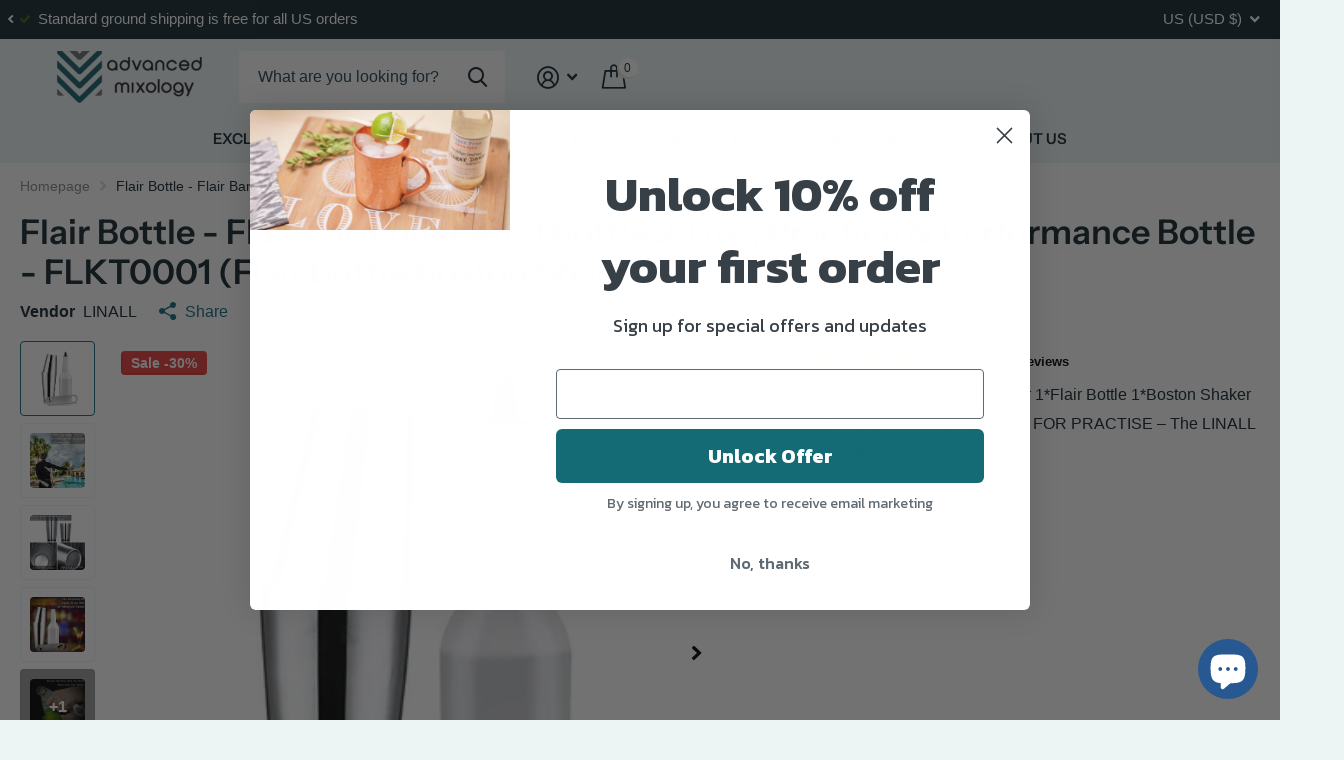

--- FILE ---
content_type: text/html; charset=utf-8
request_url: https://advancedmixology.com/products/flair-bottle-flair-bartender-kit-1-bottle-2-tins-practice-performance-bottle-flkt0001-flair-bottle-boston-shaker?_pos=4&_fid=733c627ec&_ss=c
body_size: 58806
content:
<!doctype html>
<html lang="en" data-theme="xtra" dir="ltr" class="no-js t1ac ">
	<head>
  






      

      
<script type="text/javascript">
var a = window.performance && window.performance.mark;
if (a) {
  window.performance.mark("shopsheriff.amp-snippet.start");
}
var doc = document;
var redirect = "/cart" === window.location.pathname
&& (doc.referrer.includes("ampproject.org") || doc.referrer.includes("/a/s/") )
&& !doc.location.search.includes("utm");

if(redirect) {
  var f = doc.location.search ? "&" : "?";
  window.location =
    window.location.origin
  + window.location.pathname
  + f
  + "utm_source=shopsheriff&utm_medium=amp&utm_campaign=shopsheriff&utm_content=add-to-cart";
}
if (a) {
  window.performance.mark("shopsheriff.amp-snippet.end");
}
      </script>




		<meta charset="utf-8">
		<meta http-equiv="x-ua-compatible" content="ie=edge">
		<title>Flair Bottle - Flair Bartender Kit, 1 Bottle 2 Tins, Practice &amp; Perfor &ndash; Advanced Mixology</title><meta name="description" content="Brand: LINALL Color: 1* Pourer 1*Flair Bottle 1*Boston Shaker 1*Opener Features: PERFECT FOR PRACTISE – The LINALL flair bottle can hold up to 25oz/750ml of liquid, comes with a soft plastic pour spout. You can use it to perform and practice any bartending technique. DURABLE MATARIAL – The flair bottle body is made of "><meta name="theme-color" content="">
		<meta name="MobileOptimized" content="320">
		<meta name="HandheldFriendly" content="true">
		<meta name="viewport" content="width=device-width, initial-scale=1, minimum-scale=1, maximum-scale=5, viewport-fit=cover, shrink-to-fit=no">
		<meta name="msapplication-config" content="//advancedmixology.com/cdn/shop/t/32/assets/browserconfig.xml?v=52024572095365081671688272232">
		<link rel="canonical" href="https://advancedmixology.com/products/flair-bottle-flair-bartender-kit-1-bottle-2-tins-practice-performance-bottle-flkt0001-flair-bottle-boston-shaker">
    <link rel="preconnect" href="https://cdn.shopify.com" crossorigin>
		<link rel="preconnect" href="https://fonts.shopifycdn.com" crossorigin><link rel="preload" as="style" href="//advancedmixology.com/cdn/shop/t/32/assets/screen.css?v=130263132463025445741688272232">
		<link rel="preload" as="style" href="//advancedmixology.com/cdn/shop/t/32/assets/theme-xtra.css?v=37391266509284908251688272230">
		<link rel="preload" as="style" href="//advancedmixology.com/cdn/shop/t/32/assets/screen-settings.css?v=130510863319852272261759332121">
		
		<link rel="preload" as="font" href="//advancedmixology.com/cdn/fonts/instrument_sans/instrumentsans_n6.27dc66245013a6f7f317d383a3cc9a0c347fb42d.woff2" type="font/woff2" crossorigin>
    
		<link rel="preload" as="font" href="//advancedmixology.com/cdn/shop/t/32/assets/icomoon.woff2?v=66893986140088737601688272232" crossorigin>
		<link media="screen" rel="stylesheet" href="//advancedmixology.com/cdn/shop/t/32/assets/screen.css?v=130263132463025445741688272232" id="core-css">
		<link media="screen" rel="stylesheet" href="//advancedmixology.com/cdn/shop/t/32/assets/theme-xtra.css?v=37391266509284908251688272230" id="xtra-css">
		<noscript><link rel="stylesheet" href="//advancedmixology.com/cdn/shop/t/32/assets/async-menu.css?v=110783649945792712261688272232"></noscript><link media="screen" rel="stylesheet" href="//advancedmixology.com/cdn/shop/t/32/assets/page-product.css?v=161200762939441082811688272231" id="product-css"><link media="screen" rel="stylesheet" href="//advancedmixology.com/cdn/shop/t/32/assets/screen-settings.css?v=130510863319852272261759332121" id="custom-css">
			<link media="screen" rel="stylesheet" href="//advancedmixology.com/cdn/shop/t/32/assets/theme-accessible.css?v=183390142599239287431688272232" id="accessible-mode-css">
<link rel="icon" href="//advancedmixology.com/cdn/shop/files/AM_fav_icon_6c8f64cd-3066-4011-8aef-68875615ed37.png?crop=center&height=32&v=1738789718&width=32" type="image/png">
			<link rel="mask-icon" href="safari-pinned-tab.svg" color="#333333">
			<link rel="apple-touch-icon" href="apple-touch-icon.png"><link rel="manifest" href="//advancedmixology.com/cdn/shop/t/32/assets/manifest.json?v=69675086569049310631688272232">
		<link rel="preconnect" href="//cdn.shopify.com">
		<script>document.documentElement.classList.remove('no-js'); document.documentElement.classList.add('js');</script>
		<meta name="msapplication-config" content="//advancedmixology.com/cdn/shop/t/32/assets/browserconfig.xml?v=52024572095365081671688272232">
<meta property="og:title" content="Flair Bottle - Flair Bartender Kit, 1 Bottle 2 Tins, Practice & Performance Bottle - FLKT0001 (Flair Bottle Boston Shaker)">
<meta property="og:type" content="product">
<meta property="og:description" content="Brand: LINALL Color: 1* Pourer 1*Flair Bottle 1*Boston Shaker 1*Opener Features: PERFECT FOR PRACTISE – The LINALL flair bottle can hold up to 25oz/750ml of liquid, comes with a soft plastic pour spout. You can use it to perform and practice any bartending technique. DURABLE MATARIAL – The flair bottle body is made of ">
<meta property="og:site_name" content="Advanced Mixology">
<meta property="og:url" content="https://advancedmixology.com/products/flair-bottle-flair-bartender-kit-1-bottle-2-tins-practice-performance-bottle-flkt0001-flair-bottle-boston-shaker">

  
  <meta property="product:price:amount" content="$ 40.49">
  <meta property="og:price:amount" content="$ 40.49">
  <meta property="og:price:currency" content="USD">
  <meta property="og:availability" content="out of stock" />

<meta property="og:image" content="//advancedmixology.com/cdn/shop/products/linall-flair-bottle-flair-bartender-kit-1-bottle-2-tins-practice-performance-bottle-flkt0001-flair-bottle-boston-shaker-15863442341951.jpg?crop=center&height=500&v=1643954168&width=600">

<meta name="twitter:title" content="Flair Bottle - Flair Bartender Kit, 1 Bottle 2 Tins, Practice & Performance Bottle - FLKT0001 (Flair Bottle Boston Shaker)">
<meta name="twitter:description" content="Brand: LINALL Color: 1* Pourer 1*Flair Bottle 1*Boston Shaker 1*Opener Features: PERFECT FOR PRACTISE – The LINALL flair bottle can hold up to 25oz/750ml of liquid, comes with a soft plastic pour spout. You can use it to perform and practice any bartending technique. DURABLE MATARIAL – The flair bottle body is made of ">
<meta name="twitter:site" content="Advanced Mixology">

<meta property="twitter:image" content="//advancedmixology.com/cdn/shop/products/linall-flair-bottle-flair-bartender-kit-1-bottle-2-tins-practice-performance-bottle-flkt0001-flair-bottle-boston-shaker-15863442341951.jpg?crop=center&height=500&v=1643954168&width=600">
<script type="application/ld+json">
  [{
        "@context": "http://schema.org",
        "@type": "Product",
        "name": "Flair Bottle - Flair Bartender Kit, 1 Bottle 2 Tins, Practice & Performance Bottle - FLKT0001 (Flair Bottle Boston Shaker)",
        "url": "https://advancedmixology.com/products/flair-bottle-flair-bartender-kit-1-bottle-2-tins-practice-performance-bottle-flkt0001-flair-bottle-boston-shaker","brand": { "@type": "Brand", "name": "LINALL" },"description": "Brand: LINALL\nColor: 1* Pourer 1*Flair Bottle 1*Boston Shaker 1*Opener\nFeatures:\n\nPERFECT FOR PRACTISE – The LINALL flair bottle can hold up to 25oz\/750ml of liquid, comes with a soft plastic pour spout. You can use it to perform and practice any bartending technique.\nDURABLE MATARIAL – The flair bottle body is made of shatter proof PVC, its okay to fall on the floor, just pick it up and practice one more time.\nBOSTON SHAKER – The 18\/28oz tin on tin Boston Shaker is perfect for practice, split of shaker into two tin, and pour any liquor into them any way you like. It’s made of stainless steel, and durable!\nPREMIUN STAINLESS STEEL – The 304 stainless steel for the Boston shaker is of food grade, high level of durability, easy to clean and dishwash safe. Can do more than just practice!\nExtra Tools - Coming with one soft liquor pourer and one 304 stainless steel bar blade.\n\nDetails: Product Description:  Product Name: Flair bottle with pourer  Capacity: 25oz\/750ml  Size: Height: 98mm Top Dia: 86mm Bottom Dia: 76mm  Material: PVC Net weight: 155g    Product Name: Tin on Tin Boston Shaker  Capacity: 18\/28oz Size: Wall thickness: 0.8mm  Material: 304 Stainless Steel  Net weight: 200g, 100g    Product Name: Bar Blade  Size: Length: 178mm Width: 40mm  Material: 2cr13 Stainless Steel  Net weight: 85g      Flair Bottle Practice \u0026amp; Performance Kit Flair Bottle *1  Plastic Pouer *1  Tin on Tin Boston Shaker *1  Bar Blade Bottle Opener *1    Great practice Kit!! With this Flair Bottle Practice \u0026amp;Performance set, you can practice your bartending skills or creating new techniques, without the fear of cracking glass bottles and making a mess. Perfect for both pro and amateur.  With this premium quality set, you can impress your guests with a fantastic bartending presentation.\nEAN: 6438082934670\nPackage Dimensions: 13.1 x 4.8 x 4.5 inches","image": "//advancedmixology.com/cdn/shop/products/linall-flair-bottle-flair-bartender-kit-1-bottle-2-tins-practice-performance-bottle-flkt0001-flair-bottle-boston-shaker-15863442341951.jpg?crop=center&height=500&v=1643954168&width=600","gtin8": "6438082934670","sku": "B07L1QQBDH","offers": {
          "@type": "Offer",
          "price": "40.49",
          "url": "https://advancedmixology.com/products/flair-bottle-flair-bartender-kit-1-bottle-2-tins-practice-performance-bottle-flkt0001-flair-bottle-boston-shaker",
          "priceValidUntil": "2027-01-17",
          "priceCurrency": "USD"}
      },{
      "@context": "http://schema.org/",
      "@type": "Organization",
      "url": "https://advancedmixology.com/products/flair-bottle-flair-bartender-kit-1-bottle-2-tins-practice-performance-bottle-flkt0001-flair-bottle-boston-shaker",
      "name": "Advanced Mixology",
      "legalName": "Advanced Mixology",
      "description": "Brand: LINALL Color: 1* Pourer 1*Flair Bottle 1*Boston Shaker 1*Opener Features: PERFECT FOR PRACTISE – The LINALL flair bottle can hold up to 25oz/750ml of liquid, comes with a soft plastic pour spout. You can use it to perform and practice any bartending technique. DURABLE MATARIAL – The flair bottle body is made of ","contactPoint": {
        "@type": "ContactPoint",
        "contactType": "Customer service",
        "telephone": "6176109826"
      },
      "address": {
        "@type": "PostalAddress",
        "streetAddress": "120 Wyllis Ave, Unit#210",
        "addressLocality": "Everett",
        "postalCode": "02149",
        "addressCountry": "UNITED STATES"
      }
    },
    {
      "@context": "http://schema.org",
      "@type": "WebSite",
      "url": "https://advancedmixology.com/products/flair-bottle-flair-bartender-kit-1-bottle-2-tins-practice-performance-bottle-flkt0001-flair-bottle-boston-shaker",
      "name": "Advanced Mixology",
      "description": "Brand: LINALL Color: 1* Pourer 1*Flair Bottle 1*Boston Shaker 1*Opener Features: PERFECT FOR PRACTISE – The LINALL flair bottle can hold up to 25oz/750ml of liquid, comes with a soft plastic pour spout. You can use it to perform and practice any bartending technique. DURABLE MATARIAL – The flair bottle body is made of ",
      "author": [
        {
          "@type": "Organization",
          "url": "https://www.someoneyouknow.online",
          "name": "Someoneyouknow",
          "address": {
            "@type": "PostalAddress",
            "streetAddress": "Wilhelminaplein 25",
            "addressLocality": "Eindhoven",
            "addressRegion": "NB",
            "postalCode": "5611 HG",
            "addressCountry": "NL"
          }
        }
      ]
    }
  ]
</script>

		<script>window.performance && window.performance.mark && window.performance.mark('shopify.content_for_header.start');</script><meta name="google-site-verification" content="V8aE46L2z1-zR7ei30Sjpt5LJXxa_-XhlPEbwPfixb4">
<meta name="google-site-verification" content="V8aE46L2z1-zR7ei30Sjpt5LJXxa_-XhlPEbwPfixb4">
<meta name="google-site-verification" content="EHFvMBPW7uC-gb8F5nVgtzkSYVxt_ZYnbirWwv5eo_I">
<meta id="shopify-digital-wallet" name="shopify-digital-wallet" content="/12162612/digital_wallets/dialog">
<meta name="shopify-checkout-api-token" content="e52fea709f7e2f7e94a1facdecc4a1b8">
<meta id="in-context-paypal-metadata" data-shop-id="12162612" data-venmo-supported="false" data-environment="production" data-locale="en_US" data-paypal-v4="true" data-currency="USD">
<link rel="alternate" type="application/json+oembed" href="https://advancedmixology.com/products/flair-bottle-flair-bartender-kit-1-bottle-2-tins-practice-performance-bottle-flkt0001-flair-bottle-boston-shaker.oembed">
<script async="async" src="/checkouts/internal/preloads.js?locale=en-US"></script>
<link rel="preconnect" href="https://shop.app" crossorigin="anonymous">
<script async="async" src="https://shop.app/checkouts/internal/preloads.js?locale=en-US&shop_id=12162612" crossorigin="anonymous"></script>
<script id="apple-pay-shop-capabilities" type="application/json">{"shopId":12162612,"countryCode":"US","currencyCode":"USD","merchantCapabilities":["supports3DS"],"merchantId":"gid:\/\/shopify\/Shop\/12162612","merchantName":"Advanced Mixology","requiredBillingContactFields":["postalAddress","email"],"requiredShippingContactFields":["postalAddress","email"],"shippingType":"shipping","supportedNetworks":["visa","masterCard","amex","discover","elo","jcb"],"total":{"type":"pending","label":"Advanced Mixology","amount":"1.00"},"shopifyPaymentsEnabled":true,"supportsSubscriptions":true}</script>
<script id="shopify-features" type="application/json">{"accessToken":"e52fea709f7e2f7e94a1facdecc4a1b8","betas":["rich-media-storefront-analytics"],"domain":"advancedmixology.com","predictiveSearch":true,"shopId":12162612,"locale":"en"}</script>
<script>var Shopify = Shopify || {};
Shopify.shop = "advanced-mixology.myshopify.com";
Shopify.locale = "en";
Shopify.currency = {"active":"USD","rate":"1.0"};
Shopify.country = "US";
Shopify.theme = {"name":"Xtra V311","id":122425966655,"schema_name":"Xtra","schema_version":"3.1.1","theme_store_id":1609,"role":"main"};
Shopify.theme.handle = "null";
Shopify.theme.style = {"id":null,"handle":null};
Shopify.cdnHost = "advancedmixology.com/cdn";
Shopify.routes = Shopify.routes || {};
Shopify.routes.root = "/";</script>
<script type="module">!function(o){(o.Shopify=o.Shopify||{}).modules=!0}(window);</script>
<script>!function(o){function n(){var o=[];function n(){o.push(Array.prototype.slice.apply(arguments))}return n.q=o,n}var t=o.Shopify=o.Shopify||{};t.loadFeatures=n(),t.autoloadFeatures=n()}(window);</script>
<script>
  window.ShopifyPay = window.ShopifyPay || {};
  window.ShopifyPay.apiHost = "shop.app\/pay";
  window.ShopifyPay.redirectState = null;
</script>
<script id="shop-js-analytics" type="application/json">{"pageType":"product"}</script>
<script defer="defer" async type="module" src="//advancedmixology.com/cdn/shopifycloud/shop-js/modules/v2/client.init-shop-cart-sync_C5BV16lS.en.esm.js"></script>
<script defer="defer" async type="module" src="//advancedmixology.com/cdn/shopifycloud/shop-js/modules/v2/chunk.common_CygWptCX.esm.js"></script>
<script type="module">
  await import("//advancedmixology.com/cdn/shopifycloud/shop-js/modules/v2/client.init-shop-cart-sync_C5BV16lS.en.esm.js");
await import("//advancedmixology.com/cdn/shopifycloud/shop-js/modules/v2/chunk.common_CygWptCX.esm.js");

  window.Shopify.SignInWithShop?.initShopCartSync?.({"fedCMEnabled":true,"windoidEnabled":true});

</script>
<script defer="defer" async type="module" src="//advancedmixology.com/cdn/shopifycloud/shop-js/modules/v2/client.payment-terms_CZxnsJam.en.esm.js"></script>
<script defer="defer" async type="module" src="//advancedmixology.com/cdn/shopifycloud/shop-js/modules/v2/chunk.common_CygWptCX.esm.js"></script>
<script defer="defer" async type="module" src="//advancedmixology.com/cdn/shopifycloud/shop-js/modules/v2/chunk.modal_D71HUcav.esm.js"></script>
<script type="module">
  await import("//advancedmixology.com/cdn/shopifycloud/shop-js/modules/v2/client.payment-terms_CZxnsJam.en.esm.js");
await import("//advancedmixology.com/cdn/shopifycloud/shop-js/modules/v2/chunk.common_CygWptCX.esm.js");
await import("//advancedmixology.com/cdn/shopifycloud/shop-js/modules/v2/chunk.modal_D71HUcav.esm.js");

  
</script>
<script>
  window.Shopify = window.Shopify || {};
  if (!window.Shopify.featureAssets) window.Shopify.featureAssets = {};
  window.Shopify.featureAssets['shop-js'] = {"shop-cart-sync":["modules/v2/client.shop-cart-sync_ZFArdW7E.en.esm.js","modules/v2/chunk.common_CygWptCX.esm.js"],"init-fed-cm":["modules/v2/client.init-fed-cm_CmiC4vf6.en.esm.js","modules/v2/chunk.common_CygWptCX.esm.js"],"shop-button":["modules/v2/client.shop-button_tlx5R9nI.en.esm.js","modules/v2/chunk.common_CygWptCX.esm.js"],"shop-cash-offers":["modules/v2/client.shop-cash-offers_DOA2yAJr.en.esm.js","modules/v2/chunk.common_CygWptCX.esm.js","modules/v2/chunk.modal_D71HUcav.esm.js"],"init-windoid":["modules/v2/client.init-windoid_sURxWdc1.en.esm.js","modules/v2/chunk.common_CygWptCX.esm.js"],"shop-toast-manager":["modules/v2/client.shop-toast-manager_ClPi3nE9.en.esm.js","modules/v2/chunk.common_CygWptCX.esm.js"],"init-shop-email-lookup-coordinator":["modules/v2/client.init-shop-email-lookup-coordinator_B8hsDcYM.en.esm.js","modules/v2/chunk.common_CygWptCX.esm.js"],"init-shop-cart-sync":["modules/v2/client.init-shop-cart-sync_C5BV16lS.en.esm.js","modules/v2/chunk.common_CygWptCX.esm.js"],"avatar":["modules/v2/client.avatar_BTnouDA3.en.esm.js"],"pay-button":["modules/v2/client.pay-button_FdsNuTd3.en.esm.js","modules/v2/chunk.common_CygWptCX.esm.js"],"init-customer-accounts":["modules/v2/client.init-customer-accounts_DxDtT_ad.en.esm.js","modules/v2/client.shop-login-button_C5VAVYt1.en.esm.js","modules/v2/chunk.common_CygWptCX.esm.js","modules/v2/chunk.modal_D71HUcav.esm.js"],"init-shop-for-new-customer-accounts":["modules/v2/client.init-shop-for-new-customer-accounts_ChsxoAhi.en.esm.js","modules/v2/client.shop-login-button_C5VAVYt1.en.esm.js","modules/v2/chunk.common_CygWptCX.esm.js","modules/v2/chunk.modal_D71HUcav.esm.js"],"shop-login-button":["modules/v2/client.shop-login-button_C5VAVYt1.en.esm.js","modules/v2/chunk.common_CygWptCX.esm.js","modules/v2/chunk.modal_D71HUcav.esm.js"],"init-customer-accounts-sign-up":["modules/v2/client.init-customer-accounts-sign-up_CPSyQ0Tj.en.esm.js","modules/v2/client.shop-login-button_C5VAVYt1.en.esm.js","modules/v2/chunk.common_CygWptCX.esm.js","modules/v2/chunk.modal_D71HUcav.esm.js"],"shop-follow-button":["modules/v2/client.shop-follow-button_Cva4Ekp9.en.esm.js","modules/v2/chunk.common_CygWptCX.esm.js","modules/v2/chunk.modal_D71HUcav.esm.js"],"checkout-modal":["modules/v2/client.checkout-modal_BPM8l0SH.en.esm.js","modules/v2/chunk.common_CygWptCX.esm.js","modules/v2/chunk.modal_D71HUcav.esm.js"],"lead-capture":["modules/v2/client.lead-capture_Bi8yE_yS.en.esm.js","modules/v2/chunk.common_CygWptCX.esm.js","modules/v2/chunk.modal_D71HUcav.esm.js"],"shop-login":["modules/v2/client.shop-login_D6lNrXab.en.esm.js","modules/v2/chunk.common_CygWptCX.esm.js","modules/v2/chunk.modal_D71HUcav.esm.js"],"payment-terms":["modules/v2/client.payment-terms_CZxnsJam.en.esm.js","modules/v2/chunk.common_CygWptCX.esm.js","modules/v2/chunk.modal_D71HUcav.esm.js"]};
</script>
<script>(function() {
  var isLoaded = false;
  function asyncLoad() {
    if (isLoaded) return;
    isLoaded = true;
    var urls = ["https:\/\/cdn.shopify.com\/s\/files\/1\/1216\/2612\/t\/22\/assets\/spreadrwidget.js?v=1684403487\u0026shop=advanced-mixology.myshopify.com"];
    for (var i = 0; i < urls.length; i++) {
      var s = document.createElement('script');
      s.type = 'text/javascript';
      s.async = true;
      s.src = urls[i];
      var x = document.getElementsByTagName('script')[0];
      x.parentNode.insertBefore(s, x);
    }
  };
  if(window.attachEvent) {
    window.attachEvent('onload', asyncLoad);
  } else {
    window.addEventListener('load', asyncLoad, false);
  }
})();</script>
<script id="__st">var __st={"a":12162612,"offset":-18000,"reqid":"1fd74b0f-4509-4dc2-b914-958e169d05ac-1768652767","pageurl":"advancedmixology.com\/products\/flair-bottle-flair-bartender-kit-1-bottle-2-tins-practice-performance-bottle-flkt0001-flair-bottle-boston-shaker?_pos=4\u0026_fid=733c627ec\u0026_ss=c","u":"79159d46a0d7","p":"product","rtyp":"product","rid":4913617928255};</script>
<script>window.ShopifyPaypalV4VisibilityTracking = true;</script>
<script id="captcha-bootstrap">!function(){'use strict';const t='contact',e='account',n='new_comment',o=[[t,t],['blogs',n],['comments',n],[t,'customer']],c=[[e,'customer_login'],[e,'guest_login'],[e,'recover_customer_password'],[e,'create_customer']],r=t=>t.map((([t,e])=>`form[action*='/${t}']:not([data-nocaptcha='true']) input[name='form_type'][value='${e}']`)).join(','),a=t=>()=>t?[...document.querySelectorAll(t)].map((t=>t.form)):[];function s(){const t=[...o],e=r(t);return a(e)}const i='password',u='form_key',d=['recaptcha-v3-token','g-recaptcha-response','h-captcha-response',i],f=()=>{try{return window.sessionStorage}catch{return}},m='__shopify_v',_=t=>t.elements[u];function p(t,e,n=!1){try{const o=window.sessionStorage,c=JSON.parse(o.getItem(e)),{data:r}=function(t){const{data:e,action:n}=t;return t[m]||n?{data:e,action:n}:{data:t,action:n}}(c);for(const[e,n]of Object.entries(r))t.elements[e]&&(t.elements[e].value=n);n&&o.removeItem(e)}catch(o){console.error('form repopulation failed',{error:o})}}const l='form_type',E='cptcha';function T(t){t.dataset[E]=!0}const w=window,h=w.document,L='Shopify',v='ce_forms',y='captcha';let A=!1;((t,e)=>{const n=(g='f06e6c50-85a8-45c8-87d0-21a2b65856fe',I='https://cdn.shopify.com/shopifycloud/storefront-forms-hcaptcha/ce_storefront_forms_captcha_hcaptcha.v1.5.2.iife.js',D={infoText:'Protected by hCaptcha',privacyText:'Privacy',termsText:'Terms'},(t,e,n)=>{const o=w[L][v],c=o.bindForm;if(c)return c(t,g,e,D).then(n);var r;o.q.push([[t,g,e,D],n]),r=I,A||(h.body.append(Object.assign(h.createElement('script'),{id:'captcha-provider',async:!0,src:r})),A=!0)});var g,I,D;w[L]=w[L]||{},w[L][v]=w[L][v]||{},w[L][v].q=[],w[L][y]=w[L][y]||{},w[L][y].protect=function(t,e){n(t,void 0,e),T(t)},Object.freeze(w[L][y]),function(t,e,n,w,h,L){const[v,y,A,g]=function(t,e,n){const i=e?o:[],u=t?c:[],d=[...i,...u],f=r(d),m=r(i),_=r(d.filter((([t,e])=>n.includes(e))));return[a(f),a(m),a(_),s()]}(w,h,L),I=t=>{const e=t.target;return e instanceof HTMLFormElement?e:e&&e.form},D=t=>v().includes(t);t.addEventListener('submit',(t=>{const e=I(t);if(!e)return;const n=D(e)&&!e.dataset.hcaptchaBound&&!e.dataset.recaptchaBound,o=_(e),c=g().includes(e)&&(!o||!o.value);(n||c)&&t.preventDefault(),c&&!n&&(function(t){try{if(!f())return;!function(t){const e=f();if(!e)return;const n=_(t);if(!n)return;const o=n.value;o&&e.removeItem(o)}(t);const e=Array.from(Array(32),(()=>Math.random().toString(36)[2])).join('');!function(t,e){_(t)||t.append(Object.assign(document.createElement('input'),{type:'hidden',name:u})),t.elements[u].value=e}(t,e),function(t,e){const n=f();if(!n)return;const o=[...t.querySelectorAll(`input[type='${i}']`)].map((({name:t})=>t)),c=[...d,...o],r={};for(const[a,s]of new FormData(t).entries())c.includes(a)||(r[a]=s);n.setItem(e,JSON.stringify({[m]:1,action:t.action,data:r}))}(t,e)}catch(e){console.error('failed to persist form',e)}}(e),e.submit())}));const S=(t,e)=>{t&&!t.dataset[E]&&(n(t,e.some((e=>e===t))),T(t))};for(const o of['focusin','change'])t.addEventListener(o,(t=>{const e=I(t);D(e)&&S(e,y())}));const B=e.get('form_key'),M=e.get(l),P=B&&M;t.addEventListener('DOMContentLoaded',(()=>{const t=y();if(P)for(const e of t)e.elements[l].value===M&&p(e,B);[...new Set([...A(),...v().filter((t=>'true'===t.dataset.shopifyCaptcha))])].forEach((e=>S(e,t)))}))}(h,new URLSearchParams(w.location.search),n,t,e,['guest_login'])})(!0,!0)}();</script>
<script integrity="sha256-4kQ18oKyAcykRKYeNunJcIwy7WH5gtpwJnB7kiuLZ1E=" data-source-attribution="shopify.loadfeatures" defer="defer" src="//advancedmixology.com/cdn/shopifycloud/storefront/assets/storefront/load_feature-a0a9edcb.js" crossorigin="anonymous"></script>
<script crossorigin="anonymous" defer="defer" src="//advancedmixology.com/cdn/shopifycloud/storefront/assets/shopify_pay/storefront-65b4c6d7.js?v=20250812"></script>
<script data-source-attribution="shopify.dynamic_checkout.dynamic.init">var Shopify=Shopify||{};Shopify.PaymentButton=Shopify.PaymentButton||{isStorefrontPortableWallets:!0,init:function(){window.Shopify.PaymentButton.init=function(){};var t=document.createElement("script");t.src="https://advancedmixology.com/cdn/shopifycloud/portable-wallets/latest/portable-wallets.en.js",t.type="module",document.head.appendChild(t)}};
</script>
<script data-source-attribution="shopify.dynamic_checkout.buyer_consent">
  function portableWalletsHideBuyerConsent(e){var t=document.getElementById("shopify-buyer-consent"),n=document.getElementById("shopify-subscription-policy-button");t&&n&&(t.classList.add("hidden"),t.setAttribute("aria-hidden","true"),n.removeEventListener("click",e))}function portableWalletsShowBuyerConsent(e){var t=document.getElementById("shopify-buyer-consent"),n=document.getElementById("shopify-subscription-policy-button");t&&n&&(t.classList.remove("hidden"),t.removeAttribute("aria-hidden"),n.addEventListener("click",e))}window.Shopify?.PaymentButton&&(window.Shopify.PaymentButton.hideBuyerConsent=portableWalletsHideBuyerConsent,window.Shopify.PaymentButton.showBuyerConsent=portableWalletsShowBuyerConsent);
</script>
<script>
  function portableWalletsCleanup(e){e&&e.src&&console.error("Failed to load portable wallets script "+e.src);var t=document.querySelectorAll("shopify-accelerated-checkout .shopify-payment-button__skeleton, shopify-accelerated-checkout-cart .wallet-cart-button__skeleton"),e=document.getElementById("shopify-buyer-consent");for(let e=0;e<t.length;e++)t[e].remove();e&&e.remove()}function portableWalletsNotLoadedAsModule(e){e instanceof ErrorEvent&&"string"==typeof e.message&&e.message.includes("import.meta")&&"string"==typeof e.filename&&e.filename.includes("portable-wallets")&&(window.removeEventListener("error",portableWalletsNotLoadedAsModule),window.Shopify.PaymentButton.failedToLoad=e,"loading"===document.readyState?document.addEventListener("DOMContentLoaded",window.Shopify.PaymentButton.init):window.Shopify.PaymentButton.init())}window.addEventListener("error",portableWalletsNotLoadedAsModule);
</script>

<script type="module" src="https://advancedmixology.com/cdn/shopifycloud/portable-wallets/latest/portable-wallets.en.js" onError="portableWalletsCleanup(this)" crossorigin="anonymous"></script>
<script nomodule>
  document.addEventListener("DOMContentLoaded", portableWalletsCleanup);
</script>

<link id="shopify-accelerated-checkout-styles" rel="stylesheet" media="screen" href="https://advancedmixology.com/cdn/shopifycloud/portable-wallets/latest/accelerated-checkout-backwards-compat.css" crossorigin="anonymous">
<style id="shopify-accelerated-checkout-cart">
        #shopify-buyer-consent {
  margin-top: 1em;
  display: inline-block;
  width: 100%;
}

#shopify-buyer-consent.hidden {
  display: none;
}

#shopify-subscription-policy-button {
  background: none;
  border: none;
  padding: 0;
  text-decoration: underline;
  font-size: inherit;
  cursor: pointer;
}

#shopify-subscription-policy-button::before {
  box-shadow: none;
}

      </style>

<script>window.performance && window.performance.mark && window.performance.mark('shopify.content_for_header.end');</script>
		
	
  







<!-- BEGIN app block: shopify://apps/klaviyo-email-marketing-sms/blocks/klaviyo-onsite-embed/2632fe16-c075-4321-a88b-50b567f42507 -->












  <script async src="https://static.klaviyo.com/onsite/js/RR7hcR/klaviyo.js?company_id=RR7hcR"></script>
  <script>!function(){if(!window.klaviyo){window._klOnsite=window._klOnsite||[];try{window.klaviyo=new Proxy({},{get:function(n,i){return"push"===i?function(){var n;(n=window._klOnsite).push.apply(n,arguments)}:function(){for(var n=arguments.length,o=new Array(n),w=0;w<n;w++)o[w]=arguments[w];var t="function"==typeof o[o.length-1]?o.pop():void 0,e=new Promise((function(n){window._klOnsite.push([i].concat(o,[function(i){t&&t(i),n(i)}]))}));return e}}})}catch(n){window.klaviyo=window.klaviyo||[],window.klaviyo.push=function(){var n;(n=window._klOnsite).push.apply(n,arguments)}}}}();</script>

  
    <script id="viewed_product">
      if (item == null) {
        var _learnq = _learnq || [];

        var MetafieldReviews = null
        var MetafieldYotpoRating = null
        var MetafieldYotpoCount = null
        var MetafieldLooxRating = null
        var MetafieldLooxCount = null
        var okendoProduct = null
        var okendoProductReviewCount = null
        var okendoProductReviewAverageValue = null
        try {
          // The following fields are used for Customer Hub recently viewed in order to add reviews.
          // This information is not part of __kla_viewed. Instead, it is part of __kla_viewed_reviewed_items
          MetafieldReviews = {};
          MetafieldYotpoRating = null
          MetafieldYotpoCount = null
          MetafieldLooxRating = null
          MetafieldLooxCount = null

          okendoProduct = null
          // If the okendo metafield is not legacy, it will error, which then requires the new json formatted data
          if (okendoProduct && 'error' in okendoProduct) {
            okendoProduct = null
          }
          okendoProductReviewCount = okendoProduct ? okendoProduct.reviewCount : null
          okendoProductReviewAverageValue = okendoProduct ? okendoProduct.reviewAverageValue : null
        } catch (error) {
          console.error('Error in Klaviyo onsite reviews tracking:', error);
        }

        var item = {
          Name: "Flair Bottle - Flair Bartender Kit, 1 Bottle 2 Tins, Practice \u0026 Performance Bottle - FLKT0001 (Flair Bottle Boston Shaker)",
          ProductID: 4913617928255,
          Categories: ["BOSTON SHAKER","COCKTAIL SHAKER","FLAIR BARTENDING \/ TRAINING BAR KITS","FLAIR BOTTLES \u0026 EQUIPMENT","Sale Items"],
          ImageURL: "https://advancedmixology.com/cdn/shop/products/linall-flair-bottle-flair-bartender-kit-1-bottle-2-tins-practice-performance-bottle-flkt0001-flair-bottle-boston-shaker-15863442341951_grande.jpg?v=1643954168",
          URL: "https://advancedmixology.com/products/flair-bottle-flair-bartender-kit-1-bottle-2-tins-practice-performance-bottle-flkt0001-flair-bottle-boston-shaker",
          Brand: "LINALL",
          Price: "$ 40.49",
          Value: "40.49",
          CompareAtPrice: "$ 57.99"
        };
        _learnq.push(['track', 'Viewed Product', item]);
        _learnq.push(['trackViewedItem', {
          Title: item.Name,
          ItemId: item.ProductID,
          Categories: item.Categories,
          ImageUrl: item.ImageURL,
          Url: item.URL,
          Metadata: {
            Brand: item.Brand,
            Price: item.Price,
            Value: item.Value,
            CompareAtPrice: item.CompareAtPrice
          },
          metafields:{
            reviews: MetafieldReviews,
            yotpo:{
              rating: MetafieldYotpoRating,
              count: MetafieldYotpoCount,
            },
            loox:{
              rating: MetafieldLooxRating,
              count: MetafieldLooxCount,
            },
            okendo: {
              rating: okendoProductReviewAverageValue,
              count: okendoProductReviewCount,
            }
          }
        }]);
      }
    </script>
  




  <script>
    window.klaviyoReviewsProductDesignMode = false
  </script>







<!-- END app block --><script src="https://cdn.shopify.com/extensions/019b09dd-709f-7233-8c82-cc4081277048/klaviyo-email-marketing-44/assets/app.js" type="text/javascript" defer="defer"></script>
<link href="https://cdn.shopify.com/extensions/019b09dd-709f-7233-8c82-cc4081277048/klaviyo-email-marketing-44/assets/app.css" rel="stylesheet" type="text/css" media="all">
<script src="https://cdn.shopify.com/extensions/7bc9bb47-adfa-4267-963e-cadee5096caf/inbox-1252/assets/inbox-chat-loader.js" type="text/javascript" defer="defer"></script>
<script src="https://cdn.shopify.com/extensions/019b92df-1966-750c-943d-a8ced4b05ac2/option-cli3-369/assets/gpomain.js" type="text/javascript" defer="defer"></script>
<link href="https://monorail-edge.shopifysvc.com" rel="dns-prefetch">
<script>(function(){if ("sendBeacon" in navigator && "performance" in window) {try {var session_token_from_headers = performance.getEntriesByType('navigation')[0].serverTiming.find(x => x.name == '_s').description;} catch {var session_token_from_headers = undefined;}var session_cookie_matches = document.cookie.match(/_shopify_s=([^;]*)/);var session_token_from_cookie = session_cookie_matches && session_cookie_matches.length === 2 ? session_cookie_matches[1] : "";var session_token = session_token_from_headers || session_token_from_cookie || "";function handle_abandonment_event(e) {var entries = performance.getEntries().filter(function(entry) {return /monorail-edge.shopifysvc.com/.test(entry.name);});if (!window.abandonment_tracked && entries.length === 0) {window.abandonment_tracked = true;var currentMs = Date.now();var navigation_start = performance.timing.navigationStart;var payload = {shop_id: 12162612,url: window.location.href,navigation_start,duration: currentMs - navigation_start,session_token,page_type: "product"};window.navigator.sendBeacon("https://monorail-edge.shopifysvc.com/v1/produce", JSON.stringify({schema_id: "online_store_buyer_site_abandonment/1.1",payload: payload,metadata: {event_created_at_ms: currentMs,event_sent_at_ms: currentMs}}));}}window.addEventListener('pagehide', handle_abandonment_event);}}());</script>
<script id="web-pixels-manager-setup">(function e(e,d,r,n,o){if(void 0===o&&(o={}),!Boolean(null===(a=null===(i=window.Shopify)||void 0===i?void 0:i.analytics)||void 0===a?void 0:a.replayQueue)){var i,a;window.Shopify=window.Shopify||{};var t=window.Shopify;t.analytics=t.analytics||{};var s=t.analytics;s.replayQueue=[],s.publish=function(e,d,r){return s.replayQueue.push([e,d,r]),!0};try{self.performance.mark("wpm:start")}catch(e){}var l=function(){var e={modern:/Edge?\/(1{2}[4-9]|1[2-9]\d|[2-9]\d{2}|\d{4,})\.\d+(\.\d+|)|Firefox\/(1{2}[4-9]|1[2-9]\d|[2-9]\d{2}|\d{4,})\.\d+(\.\d+|)|Chrom(ium|e)\/(9{2}|\d{3,})\.\d+(\.\d+|)|(Maci|X1{2}).+ Version\/(15\.\d+|(1[6-9]|[2-9]\d|\d{3,})\.\d+)([,.]\d+|)( \(\w+\)|)( Mobile\/\w+|) Safari\/|Chrome.+OPR\/(9{2}|\d{3,})\.\d+\.\d+|(CPU[ +]OS|iPhone[ +]OS|CPU[ +]iPhone|CPU IPhone OS|CPU iPad OS)[ +]+(15[._]\d+|(1[6-9]|[2-9]\d|\d{3,})[._]\d+)([._]\d+|)|Android:?[ /-](13[3-9]|1[4-9]\d|[2-9]\d{2}|\d{4,})(\.\d+|)(\.\d+|)|Android.+Firefox\/(13[5-9]|1[4-9]\d|[2-9]\d{2}|\d{4,})\.\d+(\.\d+|)|Android.+Chrom(ium|e)\/(13[3-9]|1[4-9]\d|[2-9]\d{2}|\d{4,})\.\d+(\.\d+|)|SamsungBrowser\/([2-9]\d|\d{3,})\.\d+/,legacy:/Edge?\/(1[6-9]|[2-9]\d|\d{3,})\.\d+(\.\d+|)|Firefox\/(5[4-9]|[6-9]\d|\d{3,})\.\d+(\.\d+|)|Chrom(ium|e)\/(5[1-9]|[6-9]\d|\d{3,})\.\d+(\.\d+|)([\d.]+$|.*Safari\/(?![\d.]+ Edge\/[\d.]+$))|(Maci|X1{2}).+ Version\/(10\.\d+|(1[1-9]|[2-9]\d|\d{3,})\.\d+)([,.]\d+|)( \(\w+\)|)( Mobile\/\w+|) Safari\/|Chrome.+OPR\/(3[89]|[4-9]\d|\d{3,})\.\d+\.\d+|(CPU[ +]OS|iPhone[ +]OS|CPU[ +]iPhone|CPU IPhone OS|CPU iPad OS)[ +]+(10[._]\d+|(1[1-9]|[2-9]\d|\d{3,})[._]\d+)([._]\d+|)|Android:?[ /-](13[3-9]|1[4-9]\d|[2-9]\d{2}|\d{4,})(\.\d+|)(\.\d+|)|Mobile Safari.+OPR\/([89]\d|\d{3,})\.\d+\.\d+|Android.+Firefox\/(13[5-9]|1[4-9]\d|[2-9]\d{2}|\d{4,})\.\d+(\.\d+|)|Android.+Chrom(ium|e)\/(13[3-9]|1[4-9]\d|[2-9]\d{2}|\d{4,})\.\d+(\.\d+|)|Android.+(UC? ?Browser|UCWEB|U3)[ /]?(15\.([5-9]|\d{2,})|(1[6-9]|[2-9]\d|\d{3,})\.\d+)\.\d+|SamsungBrowser\/(5\.\d+|([6-9]|\d{2,})\.\d+)|Android.+MQ{2}Browser\/(14(\.(9|\d{2,})|)|(1[5-9]|[2-9]\d|\d{3,})(\.\d+|))(\.\d+|)|K[Aa][Ii]OS\/(3\.\d+|([4-9]|\d{2,})\.\d+)(\.\d+|)/},d=e.modern,r=e.legacy,n=navigator.userAgent;return n.match(d)?"modern":n.match(r)?"legacy":"unknown"}(),u="modern"===l?"modern":"legacy",c=(null!=n?n:{modern:"",legacy:""})[u],f=function(e){return[e.baseUrl,"/wpm","/b",e.hashVersion,"modern"===e.buildTarget?"m":"l",".js"].join("")}({baseUrl:d,hashVersion:r,buildTarget:u}),m=function(e){var d=e.version,r=e.bundleTarget,n=e.surface,o=e.pageUrl,i=e.monorailEndpoint;return{emit:function(e){var a=e.status,t=e.errorMsg,s=(new Date).getTime(),l=JSON.stringify({metadata:{event_sent_at_ms:s},events:[{schema_id:"web_pixels_manager_load/3.1",payload:{version:d,bundle_target:r,page_url:o,status:a,surface:n,error_msg:t},metadata:{event_created_at_ms:s}}]});if(!i)return console&&console.warn&&console.warn("[Web Pixels Manager] No Monorail endpoint provided, skipping logging."),!1;try{return self.navigator.sendBeacon.bind(self.navigator)(i,l)}catch(e){}var u=new XMLHttpRequest;try{return u.open("POST",i,!0),u.setRequestHeader("Content-Type","text/plain"),u.send(l),!0}catch(e){return console&&console.warn&&console.warn("[Web Pixels Manager] Got an unhandled error while logging to Monorail."),!1}}}}({version:r,bundleTarget:l,surface:e.surface,pageUrl:self.location.href,monorailEndpoint:e.monorailEndpoint});try{o.browserTarget=l,function(e){var d=e.src,r=e.async,n=void 0===r||r,o=e.onload,i=e.onerror,a=e.sri,t=e.scriptDataAttributes,s=void 0===t?{}:t,l=document.createElement("script"),u=document.querySelector("head"),c=document.querySelector("body");if(l.async=n,l.src=d,a&&(l.integrity=a,l.crossOrigin="anonymous"),s)for(var f in s)if(Object.prototype.hasOwnProperty.call(s,f))try{l.dataset[f]=s[f]}catch(e){}if(o&&l.addEventListener("load",o),i&&l.addEventListener("error",i),u)u.appendChild(l);else{if(!c)throw new Error("Did not find a head or body element to append the script");c.appendChild(l)}}({src:f,async:!0,onload:function(){if(!function(){var e,d;return Boolean(null===(d=null===(e=window.Shopify)||void 0===e?void 0:e.analytics)||void 0===d?void 0:d.initialized)}()){var d=window.webPixelsManager.init(e)||void 0;if(d){var r=window.Shopify.analytics;r.replayQueue.forEach((function(e){var r=e[0],n=e[1],o=e[2];d.publishCustomEvent(r,n,o)})),r.replayQueue=[],r.publish=d.publishCustomEvent,r.visitor=d.visitor,r.initialized=!0}}},onerror:function(){return m.emit({status:"failed",errorMsg:"".concat(f," has failed to load")})},sri:function(e){var d=/^sha384-[A-Za-z0-9+/=]+$/;return"string"==typeof e&&d.test(e)}(c)?c:"",scriptDataAttributes:o}),m.emit({status:"loading"})}catch(e){m.emit({status:"failed",errorMsg:(null==e?void 0:e.message)||"Unknown error"})}}})({shopId: 12162612,storefrontBaseUrl: "https://advancedmixology.com",extensionsBaseUrl: "https://extensions.shopifycdn.com/cdn/shopifycloud/web-pixels-manager",monorailEndpoint: "https://monorail-edge.shopifysvc.com/unstable/produce_batch",surface: "storefront-renderer",enabledBetaFlags: ["2dca8a86"],webPixelsConfigList: [{"id":"1394802751","configuration":"{\"accountID\":\"RR7hcR\",\"webPixelConfig\":\"eyJlbmFibGVBZGRlZFRvQ2FydEV2ZW50cyI6IHRydWV9\"}","eventPayloadVersion":"v1","runtimeContext":"STRICT","scriptVersion":"524f6c1ee37bacdca7657a665bdca589","type":"APP","apiClientId":123074,"privacyPurposes":["ANALYTICS","MARKETING"],"dataSharingAdjustments":{"protectedCustomerApprovalScopes":["read_customer_address","read_customer_email","read_customer_name","read_customer_personal_data","read_customer_phone"]}},{"id":"369492031","configuration":"{\"config\":\"{\\\"pixel_id\\\":\\\"G-16XG0KKBXH\\\",\\\"target_country\\\":\\\"US\\\",\\\"gtag_events\\\":[{\\\"type\\\":\\\"search\\\",\\\"action_label\\\":[\\\"G-16XG0KKBXH\\\",\\\"AW-1016146256\\\/00UuCPnM3uYDENDSxOQD\\\"]},{\\\"type\\\":\\\"begin_checkout\\\",\\\"action_label\\\":[\\\"G-16XG0KKBXH\\\",\\\"AW-1016146256\\\/WJKUCPbM3uYDENDSxOQD\\\"]},{\\\"type\\\":\\\"view_item\\\",\\\"action_label\\\":[\\\"G-16XG0KKBXH\\\",\\\"AW-1016146256\\\/9L4cCPDM3uYDENDSxOQD\\\",\\\"MC-1Q58LQDGSN\\\"]},{\\\"type\\\":\\\"purchase\\\",\\\"action_label\\\":[\\\"G-16XG0KKBXH\\\",\\\"AW-1016146256\\\/P1sqCO3M3uYDENDSxOQD\\\",\\\"MC-1Q58LQDGSN\\\"]},{\\\"type\\\":\\\"page_view\\\",\\\"action_label\\\":[\\\"G-16XG0KKBXH\\\",\\\"AW-1016146256\\\/0_6XCOrM3uYDENDSxOQD\\\",\\\"MC-1Q58LQDGSN\\\"]},{\\\"type\\\":\\\"add_payment_info\\\",\\\"action_label\\\":[\\\"G-16XG0KKBXH\\\",\\\"AW-1016146256\\\/BcDpCPzM3uYDENDSxOQD\\\"]},{\\\"type\\\":\\\"add_to_cart\\\",\\\"action_label\\\":[\\\"G-16XG0KKBXH\\\",\\\"AW-1016146256\\\/8o8OCPPM3uYDENDSxOQD\\\"]}],\\\"enable_monitoring_mode\\\":false}\"}","eventPayloadVersion":"v1","runtimeContext":"OPEN","scriptVersion":"b2a88bafab3e21179ed38636efcd8a93","type":"APP","apiClientId":1780363,"privacyPurposes":[],"dataSharingAdjustments":{"protectedCustomerApprovalScopes":["read_customer_address","read_customer_email","read_customer_name","read_customer_personal_data","read_customer_phone"]}},{"id":"96600127","configuration":"{\"pixel_id\":\"2863195243944480\",\"pixel_type\":\"facebook_pixel\",\"metaapp_system_user_token\":\"-\"}","eventPayloadVersion":"v1","runtimeContext":"OPEN","scriptVersion":"ca16bc87fe92b6042fbaa3acc2fbdaa6","type":"APP","apiClientId":2329312,"privacyPurposes":["ANALYTICS","MARKETING","SALE_OF_DATA"],"dataSharingAdjustments":{"protectedCustomerApprovalScopes":["read_customer_address","read_customer_email","read_customer_name","read_customer_personal_data","read_customer_phone"]}},{"id":"shopify-app-pixel","configuration":"{}","eventPayloadVersion":"v1","runtimeContext":"STRICT","scriptVersion":"0450","apiClientId":"shopify-pixel","type":"APP","privacyPurposes":["ANALYTICS","MARKETING"]},{"id":"shopify-custom-pixel","eventPayloadVersion":"v1","runtimeContext":"LAX","scriptVersion":"0450","apiClientId":"shopify-pixel","type":"CUSTOM","privacyPurposes":["ANALYTICS","MARKETING"]}],isMerchantRequest: false,initData: {"shop":{"name":"Advanced Mixology","paymentSettings":{"currencyCode":"USD"},"myshopifyDomain":"advanced-mixology.myshopify.com","countryCode":"US","storefrontUrl":"https:\/\/advancedmixology.com"},"customer":null,"cart":null,"checkout":null,"productVariants":[{"price":{"amount":40.49,"currencyCode":"USD"},"product":{"title":"Flair Bottle - Flair Bartender Kit, 1 Bottle 2 Tins, Practice \u0026 Performance Bottle - FLKT0001 (Flair Bottle Boston Shaker)","vendor":"LINALL","id":"4913617928255","untranslatedTitle":"Flair Bottle - Flair Bartender Kit, 1 Bottle 2 Tins, Practice \u0026 Performance Bottle - FLKT0001 (Flair Bottle Boston Shaker)","url":"\/products\/flair-bottle-flair-bartender-kit-1-bottle-2-tins-practice-performance-bottle-flkt0001-flair-bottle-boston-shaker","type":""},"id":"33315781476415","image":{"src":"\/\/advancedmixology.com\/cdn\/shop\/products\/linall-flair-bottle-flair-bartender-kit-1-bottle-2-tins-practice-performance-bottle-flkt0001-flair-bottle-boston-shaker-15863442341951.jpg?v=1643954168"},"sku":"B07L1QQBDH","title":"Default Title","untranslatedTitle":"Default Title"}],"purchasingCompany":null},},"https://advancedmixology.com/cdn","fcfee988w5aeb613cpc8e4bc33m6693e112",{"modern":"","legacy":""},{"shopId":"12162612","storefrontBaseUrl":"https:\/\/advancedmixology.com","extensionBaseUrl":"https:\/\/extensions.shopifycdn.com\/cdn\/shopifycloud\/web-pixels-manager","surface":"storefront-renderer","enabledBetaFlags":"[\"2dca8a86\"]","isMerchantRequest":"false","hashVersion":"fcfee988w5aeb613cpc8e4bc33m6693e112","publish":"custom","events":"[[\"page_viewed\",{}],[\"product_viewed\",{\"productVariant\":{\"price\":{\"amount\":40.49,\"currencyCode\":\"USD\"},\"product\":{\"title\":\"Flair Bottle - Flair Bartender Kit, 1 Bottle 2 Tins, Practice \u0026 Performance Bottle - FLKT0001 (Flair Bottle Boston Shaker)\",\"vendor\":\"LINALL\",\"id\":\"4913617928255\",\"untranslatedTitle\":\"Flair Bottle - Flair Bartender Kit, 1 Bottle 2 Tins, Practice \u0026 Performance Bottle - FLKT0001 (Flair Bottle Boston Shaker)\",\"url\":\"\/products\/flair-bottle-flair-bartender-kit-1-bottle-2-tins-practice-performance-bottle-flkt0001-flair-bottle-boston-shaker\",\"type\":\"\"},\"id\":\"33315781476415\",\"image\":{\"src\":\"\/\/advancedmixology.com\/cdn\/shop\/products\/linall-flair-bottle-flair-bartender-kit-1-bottle-2-tins-practice-performance-bottle-flkt0001-flair-bottle-boston-shaker-15863442341951.jpg?v=1643954168\"},\"sku\":\"B07L1QQBDH\",\"title\":\"Default Title\",\"untranslatedTitle\":\"Default Title\"}}]]"});</script><script>
  window.ShopifyAnalytics = window.ShopifyAnalytics || {};
  window.ShopifyAnalytics.meta = window.ShopifyAnalytics.meta || {};
  window.ShopifyAnalytics.meta.currency = 'USD';
  var meta = {"product":{"id":4913617928255,"gid":"gid:\/\/shopify\/Product\/4913617928255","vendor":"LINALL","type":"","handle":"flair-bottle-flair-bartender-kit-1-bottle-2-tins-practice-performance-bottle-flkt0001-flair-bottle-boston-shaker","variants":[{"id":33315781476415,"price":4049,"name":"Flair Bottle - Flair Bartender Kit, 1 Bottle 2 Tins, Practice \u0026 Performance Bottle - FLKT0001 (Flair Bottle Boston Shaker)","public_title":null,"sku":"B07L1QQBDH"}],"remote":false},"page":{"pageType":"product","resourceType":"product","resourceId":4913617928255,"requestId":"1fd74b0f-4509-4dc2-b914-958e169d05ac-1768652767"}};
  for (var attr in meta) {
    window.ShopifyAnalytics.meta[attr] = meta[attr];
  }
</script>
<script class="analytics">
  (function () {
    var customDocumentWrite = function(content) {
      var jquery = null;

      if (window.jQuery) {
        jquery = window.jQuery;
      } else if (window.Checkout && window.Checkout.$) {
        jquery = window.Checkout.$;
      }

      if (jquery) {
        jquery('body').append(content);
      }
    };

    var hasLoggedConversion = function(token) {
      if (token) {
        return document.cookie.indexOf('loggedConversion=' + token) !== -1;
      }
      return false;
    }

    var setCookieIfConversion = function(token) {
      if (token) {
        var twoMonthsFromNow = new Date(Date.now());
        twoMonthsFromNow.setMonth(twoMonthsFromNow.getMonth() + 2);

        document.cookie = 'loggedConversion=' + token + '; expires=' + twoMonthsFromNow;
      }
    }

    var trekkie = window.ShopifyAnalytics.lib = window.trekkie = window.trekkie || [];
    if (trekkie.integrations) {
      return;
    }
    trekkie.methods = [
      'identify',
      'page',
      'ready',
      'track',
      'trackForm',
      'trackLink'
    ];
    trekkie.factory = function(method) {
      return function() {
        var args = Array.prototype.slice.call(arguments);
        args.unshift(method);
        trekkie.push(args);
        return trekkie;
      };
    };
    for (var i = 0; i < trekkie.methods.length; i++) {
      var key = trekkie.methods[i];
      trekkie[key] = trekkie.factory(key);
    }
    trekkie.load = function(config) {
      trekkie.config = config || {};
      trekkie.config.initialDocumentCookie = document.cookie;
      var first = document.getElementsByTagName('script')[0];
      var script = document.createElement('script');
      script.type = 'text/javascript';
      script.onerror = function(e) {
        var scriptFallback = document.createElement('script');
        scriptFallback.type = 'text/javascript';
        scriptFallback.onerror = function(error) {
                var Monorail = {
      produce: function produce(monorailDomain, schemaId, payload) {
        var currentMs = new Date().getTime();
        var event = {
          schema_id: schemaId,
          payload: payload,
          metadata: {
            event_created_at_ms: currentMs,
            event_sent_at_ms: currentMs
          }
        };
        return Monorail.sendRequest("https://" + monorailDomain + "/v1/produce", JSON.stringify(event));
      },
      sendRequest: function sendRequest(endpointUrl, payload) {
        // Try the sendBeacon API
        if (window && window.navigator && typeof window.navigator.sendBeacon === 'function' && typeof window.Blob === 'function' && !Monorail.isIos12()) {
          var blobData = new window.Blob([payload], {
            type: 'text/plain'
          });

          if (window.navigator.sendBeacon(endpointUrl, blobData)) {
            return true;
          } // sendBeacon was not successful

        } // XHR beacon

        var xhr = new XMLHttpRequest();

        try {
          xhr.open('POST', endpointUrl);
          xhr.setRequestHeader('Content-Type', 'text/plain');
          xhr.send(payload);
        } catch (e) {
          console.log(e);
        }

        return false;
      },
      isIos12: function isIos12() {
        return window.navigator.userAgent.lastIndexOf('iPhone; CPU iPhone OS 12_') !== -1 || window.navigator.userAgent.lastIndexOf('iPad; CPU OS 12_') !== -1;
      }
    };
    Monorail.produce('monorail-edge.shopifysvc.com',
      'trekkie_storefront_load_errors/1.1',
      {shop_id: 12162612,
      theme_id: 122425966655,
      app_name: "storefront",
      context_url: window.location.href,
      source_url: "//advancedmixology.com/cdn/s/trekkie.storefront.cd680fe47e6c39ca5d5df5f0a32d569bc48c0f27.min.js"});

        };
        scriptFallback.async = true;
        scriptFallback.src = '//advancedmixology.com/cdn/s/trekkie.storefront.cd680fe47e6c39ca5d5df5f0a32d569bc48c0f27.min.js';
        first.parentNode.insertBefore(scriptFallback, first);
      };
      script.async = true;
      script.src = '//advancedmixology.com/cdn/s/trekkie.storefront.cd680fe47e6c39ca5d5df5f0a32d569bc48c0f27.min.js';
      first.parentNode.insertBefore(script, first);
    };
    trekkie.load(
      {"Trekkie":{"appName":"storefront","development":false,"defaultAttributes":{"shopId":12162612,"isMerchantRequest":null,"themeId":122425966655,"themeCityHash":"5511943705375256000","contentLanguage":"en","currency":"USD","eventMetadataId":"5d9e4a82-01af-432c-8423-91963bb773d3"},"isServerSideCookieWritingEnabled":true,"monorailRegion":"shop_domain","enabledBetaFlags":["65f19447"]},"Session Attribution":{},"S2S":{"facebookCapiEnabled":true,"source":"trekkie-storefront-renderer","apiClientId":580111}}
    );

    var loaded = false;
    trekkie.ready(function() {
      if (loaded) return;
      loaded = true;

      window.ShopifyAnalytics.lib = window.trekkie;

      var originalDocumentWrite = document.write;
      document.write = customDocumentWrite;
      try { window.ShopifyAnalytics.merchantGoogleAnalytics.call(this); } catch(error) {};
      document.write = originalDocumentWrite;

      window.ShopifyAnalytics.lib.page(null,{"pageType":"product","resourceType":"product","resourceId":4913617928255,"requestId":"1fd74b0f-4509-4dc2-b914-958e169d05ac-1768652767","shopifyEmitted":true});

      var match = window.location.pathname.match(/checkouts\/(.+)\/(thank_you|post_purchase)/)
      var token = match? match[1]: undefined;
      if (!hasLoggedConversion(token)) {
        setCookieIfConversion(token);
        window.ShopifyAnalytics.lib.track("Viewed Product",{"currency":"USD","variantId":33315781476415,"productId":4913617928255,"productGid":"gid:\/\/shopify\/Product\/4913617928255","name":"Flair Bottle - Flair Bartender Kit, 1 Bottle 2 Tins, Practice \u0026 Performance Bottle - FLKT0001 (Flair Bottle Boston Shaker)","price":"40.49","sku":"B07L1QQBDH","brand":"LINALL","variant":null,"category":"","nonInteraction":true,"remote":false},undefined,undefined,{"shopifyEmitted":true});
      window.ShopifyAnalytics.lib.track("monorail:\/\/trekkie_storefront_viewed_product\/1.1",{"currency":"USD","variantId":33315781476415,"productId":4913617928255,"productGid":"gid:\/\/shopify\/Product\/4913617928255","name":"Flair Bottle - Flair Bartender Kit, 1 Bottle 2 Tins, Practice \u0026 Performance Bottle - FLKT0001 (Flair Bottle Boston Shaker)","price":"40.49","sku":"B07L1QQBDH","brand":"LINALL","variant":null,"category":"","nonInteraction":true,"remote":false,"referer":"https:\/\/advancedmixology.com\/products\/flair-bottle-flair-bartender-kit-1-bottle-2-tins-practice-performance-bottle-flkt0001-flair-bottle-boston-shaker?_pos=4\u0026_fid=733c627ec\u0026_ss=c"});
      }
    });


        var eventsListenerScript = document.createElement('script');
        eventsListenerScript.async = true;
        eventsListenerScript.src = "//advancedmixology.com/cdn/shopifycloud/storefront/assets/shop_events_listener-3da45d37.js";
        document.getElementsByTagName('head')[0].appendChild(eventsListenerScript);

})();</script>
  <script>
  if (!window.ga || (window.ga && typeof window.ga !== 'function')) {
    window.ga = function ga() {
      (window.ga.q = window.ga.q || []).push(arguments);
      if (window.Shopify && window.Shopify.analytics && typeof window.Shopify.analytics.publish === 'function') {
        window.Shopify.analytics.publish("ga_stub_called", {}, {sendTo: "google_osp_migration"});
      }
      console.error("Shopify's Google Analytics stub called with:", Array.from(arguments), "\nSee https://help.shopify.com/manual/promoting-marketing/pixels/pixel-migration#google for more information.");
    };
    if (window.Shopify && window.Shopify.analytics && typeof window.Shopify.analytics.publish === 'function') {
      window.Shopify.analytics.publish("ga_stub_initialized", {}, {sendTo: "google_osp_migration"});
    }
  }
</script>
<script
  defer
  src="https://advancedmixology.com/cdn/shopifycloud/perf-kit/shopify-perf-kit-3.0.4.min.js"
  data-application="storefront-renderer"
  data-shop-id="12162612"
  data-render-region="gcp-us-central1"
  data-page-type="product"
  data-theme-instance-id="122425966655"
  data-theme-name="Xtra"
  data-theme-version="3.1.1"
  data-monorail-region="shop_domain"
  data-resource-timing-sampling-rate="10"
  data-shs="true"
  data-shs-beacon="true"
  data-shs-export-with-fetch="true"
  data-shs-logs-sample-rate="1"
  data-shs-beacon-endpoint="https://advancedmixology.com/api/collect"
></script>
</head>
	<body class="template-product">
		<div id="root"><nav id="skip">
    <ul>
        <li><a href="/" accesskey="a" class="link-accessible">Toggle accessibility mode (a)</a></li>
        <li><a href="/" accesskey="h">Go to homepage (h)</a></li>
        <li><a href="#nav" accesskey="n">Go to navigation (n)</a></li>
        <li><a href="/search" aria-controls="search" accesskey="s">Go to search (s)</a></li>
        <li><a href="#content" accesskey="c">Go to content (c)</a></li>
        <li><a href=".shopify-section-footer" accesskey="f">Go to footer (f)</a></li>
    </ul>
</nav><!-- BEGIN sections: header-group -->
<div id="shopify-section-sections--14633624993855__header" class="shopify-section shopify-section-group-header-group shopify-section-header">
<script>document.documentElement.classList.add('t1nb');document.documentElement.classList.add('search-compact-is-centered');</script><nav id="nav-top"><ul class="l4us mobile-text-center slider slider-single" data-autoplay=6000><li >
              Standard ground shipping is free for all US orders
            </li><li >
              We are now accepting CA and MX orders! Check <a href="https://advancedmixology.com/pages/shipping-policy#intl-ship" title="https://advancedmixology.com/pages/shipping-policy#intl-ship">here</a> for more details.
            </li></ul><ul data-type="top-nav">
      <li><a href=""></a></li>
      




  <li class="sub currency" data-title="Country/region">
    <a class="toggle" href="./">
      <span class="mobile-hide">US&nbsp;(USD&nbsp;$)</span>
      <span class="hidden">Menu</span>
    </a><form method="post" action="/localization" id="localization_form" accept-charset="UTF-8" class="localization-form" enctype="multipart/form-data"><input type="hidden" name="form_type" value="localization" /><input type="hidden" name="utf8" value="✓" /><input type="hidden" name="_method" value="put" /><input type="hidden" name="return_to" value="/products/flair-bottle-flair-bartender-kit-1-bottle-2-tins-practice-performance-bottle-flkt0001-flair-bottle-boston-shaker?_pos=4&_fid=733c627ec&_ss=c" /><ul><li>
          <a href="#" data-value="AF">
            Afghanistan&nbsp;<span>(AFN&nbsp;؋)</span>
          </a>
        </li><li>
          <a href="#" data-value="AX">
            Åland Islands&nbsp;<span>(EUR&nbsp;€)</span>
          </a>
        </li><li>
          <a href="#" data-value="AL">
            Albania&nbsp;<span>(ALL&nbsp;L)</span>
          </a>
        </li><li>
          <a href="#" data-value="DZ">
            Algeria&nbsp;<span>(DZD&nbsp;د.ج)</span>
          </a>
        </li><li>
          <a href="#" data-value="AD">
            Andorra&nbsp;<span>(EUR&nbsp;€)</span>
          </a>
        </li><li>
          <a href="#" data-value="AO">
            Angola&nbsp;<span>(USD&nbsp;$)</span>
          </a>
        </li><li>
          <a href="#" data-value="AI">
            Anguilla&nbsp;<span>(XCD&nbsp;$)</span>
          </a>
        </li><li>
          <a href="#" data-value="AG">
            Antigua &amp; Barbuda&nbsp;<span>(XCD&nbsp;$)</span>
          </a>
        </li><li>
          <a href="#" data-value="AR">
            Argentina&nbsp;<span>(USD&nbsp;$)</span>
          </a>
        </li><li>
          <a href="#" data-value="AM">
            Armenia&nbsp;<span>(AMD&nbsp;դր.)</span>
          </a>
        </li><li>
          <a href="#" data-value="AW">
            Aruba&nbsp;<span>(AWG&nbsp;ƒ)</span>
          </a>
        </li><li>
          <a href="#" data-value="AU">
            Australia&nbsp;<span>(AUD&nbsp;$)</span>
          </a>
        </li><li>
          <a href="#" data-value="AT">
            Austria&nbsp;<span>(EUR&nbsp;€)</span>
          </a>
        </li><li>
          <a href="#" data-value="AZ">
            Azerbaijan&nbsp;<span>(AZN&nbsp;₼)</span>
          </a>
        </li><li>
          <a href="#" data-value="BS">
            Bahamas&nbsp;<span>(BSD&nbsp;$)</span>
          </a>
        </li><li>
          <a href="#" data-value="BH">
            Bahrain&nbsp;<span>(USD&nbsp;$)</span>
          </a>
        </li><li>
          <a href="#" data-value="BD">
            Bangladesh&nbsp;<span>(BDT&nbsp;৳)</span>
          </a>
        </li><li>
          <a href="#" data-value="BB">
            Barbados&nbsp;<span>(BBD&nbsp;$)</span>
          </a>
        </li><li>
          <a href="#" data-value="BY">
            Belarus&nbsp;<span>(USD&nbsp;$)</span>
          </a>
        </li><li>
          <a href="#" data-value="BE">
            Belgium&nbsp;<span>(EUR&nbsp;€)</span>
          </a>
        </li><li>
          <a href="#" data-value="BZ">
            Belize&nbsp;<span>(BZD&nbsp;$)</span>
          </a>
        </li><li>
          <a href="#" data-value="BJ">
            Benin&nbsp;<span>(XOF&nbsp;Fr)</span>
          </a>
        </li><li>
          <a href="#" data-value="BM">
            Bermuda&nbsp;<span>(USD&nbsp;$)</span>
          </a>
        </li><li>
          <a href="#" data-value="BT">
            Bhutan&nbsp;<span>(USD&nbsp;$)</span>
          </a>
        </li><li>
          <a href="#" data-value="BO">
            Bolivia&nbsp;<span>(BOB&nbsp;Bs.)</span>
          </a>
        </li><li>
          <a href="#" data-value="BA">
            Bosnia &amp; Herzegovina&nbsp;<span>(BAM&nbsp;КМ)</span>
          </a>
        </li><li>
          <a href="#" data-value="BW">
            Botswana&nbsp;<span>(BWP&nbsp;P)</span>
          </a>
        </li><li>
          <a href="#" data-value="BV">
            Bouvet Island&nbsp;<span>(USD&nbsp;$)</span>
          </a>
        </li><li>
          <a href="#" data-value="BR">
            Brazil&nbsp;<span>(USD&nbsp;$)</span>
          </a>
        </li><li>
          <a href="#" data-value="IO">
            British Indian Ocean Territory&nbsp;<span>(USD&nbsp;$)</span>
          </a>
        </li><li>
          <a href="#" data-value="VG">
            British Virgin Islands&nbsp;<span>(USD&nbsp;$)</span>
          </a>
        </li><li>
          <a href="#" data-value="BN">
            Brunei&nbsp;<span>(BND&nbsp;$)</span>
          </a>
        </li><li>
          <a href="#" data-value="BG">
            Bulgaria&nbsp;<span>(EUR&nbsp;€)</span>
          </a>
        </li><li>
          <a href="#" data-value="BF">
            Burkina Faso&nbsp;<span>(XOF&nbsp;Fr)</span>
          </a>
        </li><li>
          <a href="#" data-value="BI">
            Burundi&nbsp;<span>(BIF&nbsp;Fr)</span>
          </a>
        </li><li>
          <a href="#" data-value="KH">
            Cambodia&nbsp;<span>(KHR&nbsp;៛)</span>
          </a>
        </li><li>
          <a href="#" data-value="CM">
            Cameroon&nbsp;<span>(XAF&nbsp;CFA)</span>
          </a>
        </li><li>
          <a href="#" data-value="CA">
            Canada&nbsp;<span>(CAD&nbsp;$)</span>
          </a>
        </li><li>
          <a href="#" data-value="CV">
            Cape Verde&nbsp;<span>(CVE&nbsp;$)</span>
          </a>
        </li><li>
          <a href="#" data-value="BQ">
            Caribbean Netherlands&nbsp;<span>(USD&nbsp;$)</span>
          </a>
        </li><li>
          <a href="#" data-value="KY">
            Cayman Islands&nbsp;<span>(KYD&nbsp;$)</span>
          </a>
        </li><li>
          <a href="#" data-value="CF">
            Central African Republic&nbsp;<span>(XAF&nbsp;CFA)</span>
          </a>
        </li><li>
          <a href="#" data-value="TD">
            Chad&nbsp;<span>(XAF&nbsp;CFA)</span>
          </a>
        </li><li>
          <a href="#" data-value="CL">
            Chile&nbsp;<span>(USD&nbsp;$)</span>
          </a>
        </li><li>
          <a href="#" data-value="CN">
            China&nbsp;<span>(CNY&nbsp;¥)</span>
          </a>
        </li><li>
          <a href="#" data-value="CX">
            Christmas Island&nbsp;<span>(AUD&nbsp;$)</span>
          </a>
        </li><li>
          <a href="#" data-value="CC">
            Cocos (Keeling) Islands&nbsp;<span>(AUD&nbsp;$)</span>
          </a>
        </li><li>
          <a href="#" data-value="CO">
            Colombia&nbsp;<span>(USD&nbsp;$)</span>
          </a>
        </li><li>
          <a href="#" data-value="KM">
            Comoros&nbsp;<span>(KMF&nbsp;Fr)</span>
          </a>
        </li><li>
          <a href="#" data-value="CG">
            Congo - Brazzaville&nbsp;<span>(XAF&nbsp;CFA)</span>
          </a>
        </li><li>
          <a href="#" data-value="CD">
            Congo - Kinshasa&nbsp;<span>(CDF&nbsp;Fr)</span>
          </a>
        </li><li>
          <a href="#" data-value="CK">
            Cook Islands&nbsp;<span>(NZD&nbsp;$)</span>
          </a>
        </li><li>
          <a href="#" data-value="CR">
            Costa Rica&nbsp;<span>(CRC&nbsp;₡)</span>
          </a>
        </li><li>
          <a href="#" data-value="CI">
            Côte d’Ivoire&nbsp;<span>(XOF&nbsp;Fr)</span>
          </a>
        </li><li>
          <a href="#" data-value="HR">
            Croatia&nbsp;<span>(EUR&nbsp;€)</span>
          </a>
        </li><li>
          <a href="#" data-value="CW">
            Curaçao&nbsp;<span>(ANG&nbsp;ƒ)</span>
          </a>
        </li><li>
          <a href="#" data-value="CY">
            Cyprus&nbsp;<span>(EUR&nbsp;€)</span>
          </a>
        </li><li>
          <a href="#" data-value="CZ">
            Czechia&nbsp;<span>(CZK&nbsp;Kč)</span>
          </a>
        </li><li>
          <a href="#" data-value="DK">
            Denmark&nbsp;<span>(DKK&nbsp;kr.)</span>
          </a>
        </li><li>
          <a href="#" data-value="DJ">
            Djibouti&nbsp;<span>(DJF&nbsp;Fdj)</span>
          </a>
        </li><li>
          <a href="#" data-value="DM">
            Dominica&nbsp;<span>(XCD&nbsp;$)</span>
          </a>
        </li><li>
          <a href="#" data-value="DO">
            Dominican Republic&nbsp;<span>(DOP&nbsp;$)</span>
          </a>
        </li><li>
          <a href="#" data-value="EC">
            Ecuador&nbsp;<span>(USD&nbsp;$)</span>
          </a>
        </li><li>
          <a href="#" data-value="EG">
            Egypt&nbsp;<span>(EGP&nbsp;ج.م)</span>
          </a>
        </li><li>
          <a href="#" data-value="SV">
            El Salvador&nbsp;<span>(USD&nbsp;$)</span>
          </a>
        </li><li>
          <a href="#" data-value="GQ">
            Equatorial Guinea&nbsp;<span>(XAF&nbsp;CFA)</span>
          </a>
        </li><li>
          <a href="#" data-value="ER">
            Eritrea&nbsp;<span>(USD&nbsp;$)</span>
          </a>
        </li><li>
          <a href="#" data-value="EE">
            Estonia&nbsp;<span>(EUR&nbsp;€)</span>
          </a>
        </li><li>
          <a href="#" data-value="SZ">
            Eswatini&nbsp;<span>(USD&nbsp;$)</span>
          </a>
        </li><li>
          <a href="#" data-value="ET">
            Ethiopia&nbsp;<span>(ETB&nbsp;Br)</span>
          </a>
        </li><li>
          <a href="#" data-value="FK">
            Falkland Islands&nbsp;<span>(FKP&nbsp;£)</span>
          </a>
        </li><li>
          <a href="#" data-value="FO">
            Faroe Islands&nbsp;<span>(DKK&nbsp;kr.)</span>
          </a>
        </li><li>
          <a href="#" data-value="FJ">
            Fiji&nbsp;<span>(FJD&nbsp;$)</span>
          </a>
        </li><li>
          <a href="#" data-value="FI">
            Finland&nbsp;<span>(EUR&nbsp;€)</span>
          </a>
        </li><li>
          <a href="#" data-value="FR">
            France&nbsp;<span>(EUR&nbsp;€)</span>
          </a>
        </li><li>
          <a href="#" data-value="GF">
            French Guiana&nbsp;<span>(EUR&nbsp;€)</span>
          </a>
        </li><li>
          <a href="#" data-value="PF">
            French Polynesia&nbsp;<span>(XPF&nbsp;Fr)</span>
          </a>
        </li><li>
          <a href="#" data-value="TF">
            French Southern Territories&nbsp;<span>(EUR&nbsp;€)</span>
          </a>
        </li><li>
          <a href="#" data-value="GA">
            Gabon&nbsp;<span>(XOF&nbsp;Fr)</span>
          </a>
        </li><li>
          <a href="#" data-value="GM">
            Gambia&nbsp;<span>(GMD&nbsp;D)</span>
          </a>
        </li><li>
          <a href="#" data-value="GE">
            Georgia&nbsp;<span>(USD&nbsp;$)</span>
          </a>
        </li><li>
          <a href="#" data-value="DE">
            Germany&nbsp;<span>(EUR&nbsp;€)</span>
          </a>
        </li><li>
          <a href="#" data-value="GH">
            Ghana&nbsp;<span>(USD&nbsp;$)</span>
          </a>
        </li><li>
          <a href="#" data-value="GI">
            Gibraltar&nbsp;<span>(GBP&nbsp;£)</span>
          </a>
        </li><li>
          <a href="#" data-value="GR">
            Greece&nbsp;<span>(EUR&nbsp;€)</span>
          </a>
        </li><li>
          <a href="#" data-value="GL">
            Greenland&nbsp;<span>(DKK&nbsp;kr.)</span>
          </a>
        </li><li>
          <a href="#" data-value="GD">
            Grenada&nbsp;<span>(XCD&nbsp;$)</span>
          </a>
        </li><li>
          <a href="#" data-value="GP">
            Guadeloupe&nbsp;<span>(EUR&nbsp;€)</span>
          </a>
        </li><li>
          <a href="#" data-value="GT">
            Guatemala&nbsp;<span>(GTQ&nbsp;Q)</span>
          </a>
        </li><li>
          <a href="#" data-value="GG">
            Guernsey&nbsp;<span>(GBP&nbsp;£)</span>
          </a>
        </li><li>
          <a href="#" data-value="GN">
            Guinea&nbsp;<span>(GNF&nbsp;Fr)</span>
          </a>
        </li><li>
          <a href="#" data-value="GW">
            Guinea-Bissau&nbsp;<span>(XOF&nbsp;Fr)</span>
          </a>
        </li><li>
          <a href="#" data-value="GY">
            Guyana&nbsp;<span>(GYD&nbsp;$)</span>
          </a>
        </li><li>
          <a href="#" data-value="HT">
            Haiti&nbsp;<span>(USD&nbsp;$)</span>
          </a>
        </li><li>
          <a href="#" data-value="HM">
            Heard &amp; McDonald Islands&nbsp;<span>(AUD&nbsp;$)</span>
          </a>
        </li><li>
          <a href="#" data-value="HN">
            Honduras&nbsp;<span>(HNL&nbsp;L)</span>
          </a>
        </li><li>
          <a href="#" data-value="HK">
            Hong Kong SAR&nbsp;<span>(HKD&nbsp;$)</span>
          </a>
        </li><li>
          <a href="#" data-value="HU">
            Hungary&nbsp;<span>(HUF&nbsp;Ft)</span>
          </a>
        </li><li>
          <a href="#" data-value="IS">
            Iceland&nbsp;<span>(ISK&nbsp;kr)</span>
          </a>
        </li><li>
          <a href="#" data-value="IN">
            India&nbsp;<span>(INR&nbsp;₹)</span>
          </a>
        </li><li>
          <a href="#" data-value="ID">
            Indonesia&nbsp;<span>(IDR&nbsp;Rp)</span>
          </a>
        </li><li>
          <a href="#" data-value="IQ">
            Iraq&nbsp;<span>(USD&nbsp;$)</span>
          </a>
        </li><li>
          <a href="#" data-value="IE">
            Ireland&nbsp;<span>(EUR&nbsp;€)</span>
          </a>
        </li><li>
          <a href="#" data-value="IM">
            Isle of Man&nbsp;<span>(GBP&nbsp;£)</span>
          </a>
        </li><li>
          <a href="#" data-value="IL">
            Israel&nbsp;<span>(ILS&nbsp;₪)</span>
          </a>
        </li><li>
          <a href="#" data-value="IT">
            Italy&nbsp;<span>(EUR&nbsp;€)</span>
          </a>
        </li><li>
          <a href="#" data-value="JM">
            Jamaica&nbsp;<span>(JMD&nbsp;$)</span>
          </a>
        </li><li>
          <a href="#" data-value="JP">
            Japan&nbsp;<span>(JPY&nbsp;¥)</span>
          </a>
        </li><li>
          <a href="#" data-value="JE">
            Jersey&nbsp;<span>(USD&nbsp;$)</span>
          </a>
        </li><li>
          <a href="#" data-value="JO">
            Jordan&nbsp;<span>(USD&nbsp;$)</span>
          </a>
        </li><li>
          <a href="#" data-value="KZ">
            Kazakhstan&nbsp;<span>(KZT&nbsp;₸)</span>
          </a>
        </li><li>
          <a href="#" data-value="KE">
            Kenya&nbsp;<span>(KES&nbsp;KSh)</span>
          </a>
        </li><li>
          <a href="#" data-value="KI">
            Kiribati&nbsp;<span>(USD&nbsp;$)</span>
          </a>
        </li><li>
          <a href="#" data-value="XK">
            Kosovo&nbsp;<span>(EUR&nbsp;€)</span>
          </a>
        </li><li>
          <a href="#" data-value="KW">
            Kuwait&nbsp;<span>(USD&nbsp;$)</span>
          </a>
        </li><li>
          <a href="#" data-value="KG">
            Kyrgyzstan&nbsp;<span>(KGS&nbsp;som)</span>
          </a>
        </li><li>
          <a href="#" data-value="LA">
            Laos&nbsp;<span>(LAK&nbsp;₭)</span>
          </a>
        </li><li>
          <a href="#" data-value="LV">
            Latvia&nbsp;<span>(EUR&nbsp;€)</span>
          </a>
        </li><li>
          <a href="#" data-value="LB">
            Lebanon&nbsp;<span>(LBP&nbsp;ل.ل)</span>
          </a>
        </li><li>
          <a href="#" data-value="LS">
            Lesotho&nbsp;<span>(USD&nbsp;$)</span>
          </a>
        </li><li>
          <a href="#" data-value="LR">
            Liberia&nbsp;<span>(USD&nbsp;$)</span>
          </a>
        </li><li>
          <a href="#" data-value="LY">
            Libya&nbsp;<span>(USD&nbsp;$)</span>
          </a>
        </li><li>
          <a href="#" data-value="LI">
            Liechtenstein&nbsp;<span>(CHF&nbsp;CHF)</span>
          </a>
        </li><li>
          <a href="#" data-value="LT">
            Lithuania&nbsp;<span>(EUR&nbsp;€)</span>
          </a>
        </li><li>
          <a href="#" data-value="LU">
            Luxembourg&nbsp;<span>(EUR&nbsp;€)</span>
          </a>
        </li><li>
          <a href="#" data-value="MO">
            Macao SAR&nbsp;<span>(MOP&nbsp;P)</span>
          </a>
        </li><li>
          <a href="#" data-value="MG">
            Madagascar&nbsp;<span>(USD&nbsp;$)</span>
          </a>
        </li><li>
          <a href="#" data-value="MW">
            Malawi&nbsp;<span>(MWK&nbsp;MK)</span>
          </a>
        </li><li>
          <a href="#" data-value="MY">
            Malaysia&nbsp;<span>(MYR&nbsp;RM)</span>
          </a>
        </li><li>
          <a href="#" data-value="MV">
            Maldives&nbsp;<span>(MVR&nbsp;MVR)</span>
          </a>
        </li><li>
          <a href="#" data-value="ML">
            Mali&nbsp;<span>(XOF&nbsp;Fr)</span>
          </a>
        </li><li>
          <a href="#" data-value="MT">
            Malta&nbsp;<span>(EUR&nbsp;€)</span>
          </a>
        </li><li>
          <a href="#" data-value="MQ">
            Martinique&nbsp;<span>(EUR&nbsp;€)</span>
          </a>
        </li><li>
          <a href="#" data-value="MR">
            Mauritania&nbsp;<span>(USD&nbsp;$)</span>
          </a>
        </li><li>
          <a href="#" data-value="MU">
            Mauritius&nbsp;<span>(MUR&nbsp;₨)</span>
          </a>
        </li><li>
          <a href="#" data-value="YT">
            Mayotte&nbsp;<span>(EUR&nbsp;€)</span>
          </a>
        </li><li>
          <a href="#" data-value="MX">
            Mexico&nbsp;<span>(USD&nbsp;$)</span>
          </a>
        </li><li>
          <a href="#" data-value="MD">
            Moldova&nbsp;<span>(MDL&nbsp;L)</span>
          </a>
        </li><li>
          <a href="#" data-value="MC">
            Monaco&nbsp;<span>(EUR&nbsp;€)</span>
          </a>
        </li><li>
          <a href="#" data-value="MN">
            Mongolia&nbsp;<span>(MNT&nbsp;₮)</span>
          </a>
        </li><li>
          <a href="#" data-value="ME">
            Montenegro&nbsp;<span>(EUR&nbsp;€)</span>
          </a>
        </li><li>
          <a href="#" data-value="MS">
            Montserrat&nbsp;<span>(XCD&nbsp;$)</span>
          </a>
        </li><li>
          <a href="#" data-value="MA">
            Morocco&nbsp;<span>(MAD&nbsp;د.م.)</span>
          </a>
        </li><li>
          <a href="#" data-value="MZ">
            Mozambique&nbsp;<span>(USD&nbsp;$)</span>
          </a>
        </li><li>
          <a href="#" data-value="MM">
            Myanmar (Burma)&nbsp;<span>(MMK&nbsp;K)</span>
          </a>
        </li><li>
          <a href="#" data-value="NA">
            Namibia&nbsp;<span>(USD&nbsp;$)</span>
          </a>
        </li><li>
          <a href="#" data-value="NR">
            Nauru&nbsp;<span>(AUD&nbsp;$)</span>
          </a>
        </li><li>
          <a href="#" data-value="NP">
            Nepal&nbsp;<span>(NPR&nbsp;Rs.)</span>
          </a>
        </li><li>
          <a href="#" data-value="NL">
            Netherlands&nbsp;<span>(EUR&nbsp;€)</span>
          </a>
        </li><li>
          <a href="#" data-value="AN">
            Netherlands Antilles&nbsp;<span>(ANG&nbsp;ƒ)</span>
          </a>
        </li><li>
          <a href="#" data-value="NC">
            New Caledonia&nbsp;<span>(XPF&nbsp;Fr)</span>
          </a>
        </li><li>
          <a href="#" data-value="NZ">
            New Zealand&nbsp;<span>(NZD&nbsp;$)</span>
          </a>
        </li><li>
          <a href="#" data-value="NI">
            Nicaragua&nbsp;<span>(NIO&nbsp;C$)</span>
          </a>
        </li><li>
          <a href="#" data-value="NE">
            Niger&nbsp;<span>(XOF&nbsp;Fr)</span>
          </a>
        </li><li>
          <a href="#" data-value="NG">
            Nigeria&nbsp;<span>(NGN&nbsp;₦)</span>
          </a>
        </li><li>
          <a href="#" data-value="NU">
            Niue&nbsp;<span>(NZD&nbsp;$)</span>
          </a>
        </li><li>
          <a href="#" data-value="NF">
            Norfolk Island&nbsp;<span>(AUD&nbsp;$)</span>
          </a>
        </li><li>
          <a href="#" data-value="MK">
            North Macedonia&nbsp;<span>(MKD&nbsp;ден)</span>
          </a>
        </li><li>
          <a href="#" data-value="NO">
            Norway&nbsp;<span>(USD&nbsp;$)</span>
          </a>
        </li><li>
          <a href="#" data-value="OM">
            Oman&nbsp;<span>(USD&nbsp;$)</span>
          </a>
        </li><li>
          <a href="#" data-value="PK">
            Pakistan&nbsp;<span>(PKR&nbsp;₨)</span>
          </a>
        </li><li>
          <a href="#" data-value="PS">
            Palestinian Territories&nbsp;<span>(ILS&nbsp;₪)</span>
          </a>
        </li><li>
          <a href="#" data-value="PA">
            Panama&nbsp;<span>(USD&nbsp;$)</span>
          </a>
        </li><li>
          <a href="#" data-value="PG">
            Papua New Guinea&nbsp;<span>(PGK&nbsp;K)</span>
          </a>
        </li><li>
          <a href="#" data-value="PY">
            Paraguay&nbsp;<span>(PYG&nbsp;₲)</span>
          </a>
        </li><li>
          <a href="#" data-value="PE">
            Peru&nbsp;<span>(PEN&nbsp;S/)</span>
          </a>
        </li><li>
          <a href="#" data-value="PH">
            Philippines&nbsp;<span>(PHP&nbsp;₱)</span>
          </a>
        </li><li>
          <a href="#" data-value="PN">
            Pitcairn Islands&nbsp;<span>(NZD&nbsp;$)</span>
          </a>
        </li><li>
          <a href="#" data-value="PL">
            Poland&nbsp;<span>(PLN&nbsp;zł)</span>
          </a>
        </li><li>
          <a href="#" data-value="PT">
            Portugal&nbsp;<span>(EUR&nbsp;€)</span>
          </a>
        </li><li>
          <a href="#" data-value="QA">
            Qatar&nbsp;<span>(QAR&nbsp;ر.ق)</span>
          </a>
        </li><li>
          <a href="#" data-value="RE">
            Réunion&nbsp;<span>(EUR&nbsp;€)</span>
          </a>
        </li><li>
          <a href="#" data-value="RO">
            Romania&nbsp;<span>(RON&nbsp;Lei)</span>
          </a>
        </li><li>
          <a href="#" data-value="RU">
            Russia&nbsp;<span>(USD&nbsp;$)</span>
          </a>
        </li><li>
          <a href="#" data-value="RW">
            Rwanda&nbsp;<span>(RWF&nbsp;FRw)</span>
          </a>
        </li><li>
          <a href="#" data-value="WS">
            Samoa&nbsp;<span>(WST&nbsp;T)</span>
          </a>
        </li><li>
          <a href="#" data-value="SM">
            San Marino&nbsp;<span>(EUR&nbsp;€)</span>
          </a>
        </li><li>
          <a href="#" data-value="ST">
            São Tomé &amp; Príncipe&nbsp;<span>(STD&nbsp;Db)</span>
          </a>
        </li><li>
          <a href="#" data-value="SA">
            Saudi Arabia&nbsp;<span>(SAR&nbsp;ر.س)</span>
          </a>
        </li><li>
          <a href="#" data-value="SN">
            Senegal&nbsp;<span>(XOF&nbsp;Fr)</span>
          </a>
        </li><li>
          <a href="#" data-value="RS">
            Serbia&nbsp;<span>(RSD&nbsp;РСД)</span>
          </a>
        </li><li>
          <a href="#" data-value="SC">
            Seychelles&nbsp;<span>(USD&nbsp;$)</span>
          </a>
        </li><li>
          <a href="#" data-value="SL">
            Sierra Leone&nbsp;<span>(SLL&nbsp;Le)</span>
          </a>
        </li><li>
          <a href="#" data-value="SG">
            Singapore&nbsp;<span>(SGD&nbsp;$)</span>
          </a>
        </li><li>
          <a href="#" data-value="SX">
            Sint Maarten&nbsp;<span>(ANG&nbsp;ƒ)</span>
          </a>
        </li><li>
          <a href="#" data-value="SK">
            Slovakia&nbsp;<span>(EUR&nbsp;€)</span>
          </a>
        </li><li>
          <a href="#" data-value="SI">
            Slovenia&nbsp;<span>(EUR&nbsp;€)</span>
          </a>
        </li><li>
          <a href="#" data-value="SB">
            Solomon Islands&nbsp;<span>(SBD&nbsp;$)</span>
          </a>
        </li><li>
          <a href="#" data-value="SO">
            Somalia&nbsp;<span>(USD&nbsp;$)</span>
          </a>
        </li><li>
          <a href="#" data-value="ZA">
            South Africa&nbsp;<span>(USD&nbsp;$)</span>
          </a>
        </li><li>
          <a href="#" data-value="GS">
            South Georgia &amp; South Sandwich Islands&nbsp;<span>(GBP&nbsp;£)</span>
          </a>
        </li><li>
          <a href="#" data-value="KR">
            South Korea&nbsp;<span>(KRW&nbsp;₩)</span>
          </a>
        </li><li>
          <a href="#" data-value="SS">
            South Sudan&nbsp;<span>(USD&nbsp;$)</span>
          </a>
        </li><li>
          <a href="#" data-value="ES">
            Spain&nbsp;<span>(EUR&nbsp;€)</span>
          </a>
        </li><li>
          <a href="#" data-value="LK">
            Sri Lanka&nbsp;<span>(LKR&nbsp;₨)</span>
          </a>
        </li><li>
          <a href="#" data-value="BL">
            St. Barthélemy&nbsp;<span>(EUR&nbsp;€)</span>
          </a>
        </li><li>
          <a href="#" data-value="SH">
            St. Helena&nbsp;<span>(SHP&nbsp;£)</span>
          </a>
        </li><li>
          <a href="#" data-value="KN">
            St. Kitts &amp; Nevis&nbsp;<span>(XCD&nbsp;$)</span>
          </a>
        </li><li>
          <a href="#" data-value="LC">
            St. Lucia&nbsp;<span>(XCD&nbsp;$)</span>
          </a>
        </li><li>
          <a href="#" data-value="MF">
            St. Martin&nbsp;<span>(EUR&nbsp;€)</span>
          </a>
        </li><li>
          <a href="#" data-value="PM">
            St. Pierre &amp; Miquelon&nbsp;<span>(EUR&nbsp;€)</span>
          </a>
        </li><li>
          <a href="#" data-value="VC">
            St. Vincent &amp; Grenadines&nbsp;<span>(XCD&nbsp;$)</span>
          </a>
        </li><li>
          <a href="#" data-value="SD">
            Sudan&nbsp;<span>(USD&nbsp;$)</span>
          </a>
        </li><li>
          <a href="#" data-value="SR">
            Suriname&nbsp;<span>(USD&nbsp;$)</span>
          </a>
        </li><li>
          <a href="#" data-value="SJ">
            Svalbard &amp; Jan Mayen&nbsp;<span>(USD&nbsp;$)</span>
          </a>
        </li><li>
          <a href="#" data-value="SE">
            Sweden&nbsp;<span>(SEK&nbsp;kr)</span>
          </a>
        </li><li>
          <a href="#" data-value="CH">
            Switzerland&nbsp;<span>(CHF&nbsp;CHF)</span>
          </a>
        </li><li>
          <a href="#" data-value="TW">
            Taiwan&nbsp;<span>(TWD&nbsp;$)</span>
          </a>
        </li><li>
          <a href="#" data-value="TJ">
            Tajikistan&nbsp;<span>(TJS&nbsp;ЅМ)</span>
          </a>
        </li><li>
          <a href="#" data-value="TZ">
            Tanzania&nbsp;<span>(TZS&nbsp;Sh)</span>
          </a>
        </li><li>
          <a href="#" data-value="TH">
            Thailand&nbsp;<span>(THB&nbsp;฿)</span>
          </a>
        </li><li>
          <a href="#" data-value="TL">
            Timor-Leste&nbsp;<span>(USD&nbsp;$)</span>
          </a>
        </li><li>
          <a href="#" data-value="TG">
            Togo&nbsp;<span>(XOF&nbsp;Fr)</span>
          </a>
        </li><li>
          <a href="#" data-value="TK">
            Tokelau&nbsp;<span>(NZD&nbsp;$)</span>
          </a>
        </li><li>
          <a href="#" data-value="TO">
            Tonga&nbsp;<span>(TOP&nbsp;T$)</span>
          </a>
        </li><li>
          <a href="#" data-value="TT">
            Trinidad &amp; Tobago&nbsp;<span>(TTD&nbsp;$)</span>
          </a>
        </li><li>
          <a href="#" data-value="TN">
            Tunisia&nbsp;<span>(USD&nbsp;$)</span>
          </a>
        </li><li>
          <a href="#" data-value="TR">
            Türkiye&nbsp;<span>(USD&nbsp;$)</span>
          </a>
        </li><li>
          <a href="#" data-value="TM">
            Turkmenistan&nbsp;<span>(USD&nbsp;$)</span>
          </a>
        </li><li>
          <a href="#" data-value="TC">
            Turks &amp; Caicos Islands&nbsp;<span>(USD&nbsp;$)</span>
          </a>
        </li><li>
          <a href="#" data-value="TV">
            Tuvalu&nbsp;<span>(AUD&nbsp;$)</span>
          </a>
        </li><li>
          <a href="#" data-value="UM">
            U.S. Outlying Islands&nbsp;<span>(USD&nbsp;$)</span>
          </a>
        </li><li>
          <a href="#" data-value="UG">
            Uganda&nbsp;<span>(UGX&nbsp;USh)</span>
          </a>
        </li><li>
          <a href="#" data-value="UA">
            Ukraine&nbsp;<span>(UAH&nbsp;₴)</span>
          </a>
        </li><li>
          <a href="#" data-value="AE">
            United Arab Emirates&nbsp;<span>(AED&nbsp;د.إ)</span>
          </a>
        </li><li>
          <a href="#" data-value="GB">
            United Kingdom&nbsp;<span>(GBP&nbsp;£)</span>
          </a>
        </li><li aria-current="true" class="active">
          <a href="#" data-value="US">
            United States&nbsp;<span>(USD&nbsp;$)</span>
          </a>
        </li><li>
          <a href="#" data-value="UY">
            Uruguay&nbsp;<span>(UYU&nbsp;$U)</span>
          </a>
        </li><li>
          <a href="#" data-value="UZ">
            Uzbekistan&nbsp;<span>(UZS&nbsp;so'm)</span>
          </a>
        </li><li>
          <a href="#" data-value="VU">
            Vanuatu&nbsp;<span>(VUV&nbsp;Vt)</span>
          </a>
        </li><li>
          <a href="#" data-value="VA">
            Vatican City&nbsp;<span>(EUR&nbsp;€)</span>
          </a>
        </li><li>
          <a href="#" data-value="VE">
            Venezuela&nbsp;<span>(USD&nbsp;$)</span>
          </a>
        </li><li>
          <a href="#" data-value="VN">
            Vietnam&nbsp;<span>(VND&nbsp;₫)</span>
          </a>
        </li><li>
          <a href="#" data-value="WF">
            Wallis &amp; Futuna&nbsp;<span>(XPF&nbsp;Fr)</span>
          </a>
        </li><li>
          <a href="#" data-value="EH">
            Western Sahara&nbsp;<span>(MAD&nbsp;د.م.)</span>
          </a>
        </li><li>
          <a href="#" data-value="YE">
            Yemen&nbsp;<span>(YER&nbsp;﷼)</span>
          </a>
        </li><li>
          <a href="#" data-value="ZM">
            Zambia&nbsp;<span>(USD&nbsp;$)</span>
          </a>
        </li><li>
          <a href="#" data-value="ZW">
            Zimbabwe&nbsp;<span>(USD&nbsp;$)</span>
          </a>
        </li></ul>
    <input type="hidden" name="country_code" value="US">
    <input type="hidden" name="locale_code" value="en"></form></li></ul>
  </nav><div id="header-outer">
  <div id="header">
    <div id="header-inner" class="
    
    hide-btn
    
    hide-btn-mobile
    text-center-mobile
    
    
    
  "><p class="link-btn">
    <a href="/" aria-controls="nav">View catalog <i aria-hidden="true" class="icon-chevron-down"></i></a>
    <a class="search-compact" href="#search" aria-controls="search"><i aria-hidden="true" class="icon-zoom"></i> <span class="hidden">Search</span></a>
  </p>
<p id="logo">
    <a href="/"><picture><img
              class="logo-img mobile-only"
              
              srcset=",//advancedmixology.com/cdn/shop/files/Untitled_design-9.png?pad_color=fff&v=1738754846&width=165 165w,//advancedmixology.com/cdn/shop/files/Untitled_design-9.png?pad_color=fff&v=1738754846&width=240 240w"
              src="//advancedmixology.com/cdn/shop/files/Untitled_design-9.png?v=1738754846"
              
              sizes="
                (min-width: 760px) 0
                120
              "
              width="120"
              height="36"
              alt="Advanced Mixology"
            ><img
            class="logo-img mobile-hide"
            
              srcset=",//advancedmixology.com/cdn/shop/files/Untitled_design-9.png?pad_color=fff&v=1738754846&width=165 165w,//advancedmixology.com/cdn/shop/files/Untitled_design-9.png?pad_color=fff&v=1738754846&width=240 240w"
              src="//advancedmixology.com/cdn/shop/files/Untitled_design-9.png?v=1738754846&width=155"
            
            sizes="
              (min-width: 760px) 155
              0
            "
            width="155"
            height="36"
            alt="Advanced Mixology"
          >
        </picture></a><style data-shopify>
        #logo {
          --logo_w: 155px;
        }
        @media only screen and (max-width: 47.5em) {
          #logo {
            --logo_w: 120px;
          }
        }
      </style>
</p>
<form action="/search" method="get" id="search" class="
    
    text-center-sticky
    compact-handle
    ">
    <fieldset>
      <legend>Search</legend>
      <p>
        <label for="search_main">Search</label>
        <input type="search" id="search_main" name="q" placeholder="What are you looking for?" autocomplete="off" required>
        <button type="submit" class="override">Zoeken</button>
      </p>
      <div id="livesearch">
        <div class="cols">
          <p>Search results</p>
        </div>
      </div>
    </fieldset>
  </form>
<nav id="nav-user">
        <ul data-type="user-nav"><li class="mobile-only"><a href=""></a></li><li class="sub user-login menu-hide"><a href="https://advancedmixology.com/customer_authentication/redirect?locale=en&region_country=US" class="toggle mobile-hide"><i aria-hidden="true" aria-label="Sign in" class="icon-user"></i> <span class="desktop-hide">Sign in</span></a>
                <a href="https://advancedmixology.com/customer_authentication/redirect?locale=en&region_country=US" class="mobile-only" data-panel="login" aria-label="Sign in"><i aria-hidden="true" class="icon-user"></i> <span class="desktop-hide">Sign in</span></a><form method="post" action="/account/login" id="customer_login" accept-charset="UTF-8" data-login-with-shop-sign-in="true" class="f8vl"><input type="hidden" name="form_type" value="customer_login" /><input type="hidden" name="utf8" value="✓" /><fieldset>
                    <legend>Login</legend>
                    <p class="strong">Login</p>
                    <p>
                      <label for="login_email_address">Email<span class="overlay-theme">*</span></label>
                      <input type="email" id="login_email_address" name="customer[email]" placeholder="Email" required>
                    </p>
                    <p>
                      <label for="login_password">Password<span class="overlay-theme">*</span> <a href="./" class="show"><span>Toon</span> <span class="hidden">Hide</span></a></label>
                      <input type="password" id="login_password" name="customer[password]" placeholder="Password" required>
                      <a href="https://advancedmixology.com/customer_authentication/redirect?locale=en&region_country=US#recover" class="size-12">Forgot your password?</a>
                    </p>
                    <p class="submit">
                      <button type="submit">Sign in</button>
                      Don&#39;t have an account yet?<br> <a href="https://shopify.com/12162612/account?locale=en" class="overlay-content">Create account</a>
                    </p>
                  </fieldset></form></li>
            <li class="cart">
              <a href="/cart" data-panel="cart" aria-label="Winkelwagen"><i aria-hidden="true" class="icon-cart-bag-wide"><span id="cart-count">0</span></i> <span class="hidden">Cart</span></a>
            </li>
          
        </ul>
      </nav>
    </div>
  </div><nav id="nav" aria-label="Menu" class=" text-center  has-menu-bar  s1hd ">
      <ul data-type="main-nav" >
<li class="sub-static text-uppercase " >
            <a accesskey="1" href="/collections/advanced-mixology-products">Exclusive Brands
</a>
                <a href="./" class="toggle">All collections</a>
                <em>(1)</em>
                <ul><li>
                        <ul>
                            <li>
                                <a href="/collections/moscow-mule-mugs">Moscow Mule Mugs & Gift Sets
                                </a></li>
                            </li>
                        </ul><li>
                        <ul>
                            <li>
                                <a href="https://advancedmixology.com/pages/bulk-purchase">Wholesale Copper Mugs
                                </a></li>
                            </li>
                        </ul><li>
                        <ul>
                            <li>
                                <a href="https://advancedmixology.com/blogs/art-of-mixology/best-copper-mugs-moscow-mules">Moscow Mule Mugs Review
                                </a></li>
                            </li>
                        </ul></ul></li><li class="sub-static text-uppercase " >
            <a accesskey="2" href="/collections/all">All Categories
</a>
                <a href="./" class="toggle">All collections</a>
                <em>(2)</em>
                <ul><li>
                        <ul>
                            <li>
                                <a href="/pages/home-bar-gifts-1">Home Bar Accessories
                                </a>
                                    <a href="/pages/home-bar-gifts-1" class="toggle">Toggle submenu Home Bar Accessories</a>
                                    <ul><li>
                                            <a href="/collections/bartender-sets">BARTENDER SETS
                                            </a>
                                        </li><li>
                                            <a href="/collections/bar-glassware">Glassware
                                            </a>
                                        </li><li>
                                            <a href="/collections/ice-trays-and-ice-molds">Ice Trays & Molds
                                            </a>
                                        </li><li>
                                            <a href="/collections/ice-buckets-and-tubs">Ice Buckets
                                            </a>
                                        </li><li>
                                            <a href="/collections/bar-tools-cocktail-accessories">Bar Accessories
                                            </a>
                                        </li><li>
                                            <a href="/collections/home-portable-bars">Home & Portable Bars
                                            </a>
                                        </li><li>
                                            <a href="/collections/coolers-and-refrigeration">COOLING AND REFRIGERATION
                                            </a>
                                        </li><li>
                                            <a href="/collections/liquor-bottle-shelves">LIQUOR BOTTLE SHELVES
                                            </a>
                                        </li><li>
                                            <a href="/collections/ice-crushers">ICE CRUSHERS
                                            </a>
                                        </li><li>
                                            <a href="/collections/juicers">CITRUS JUICERS
                                            </a>
                                        </li></ul></li>
                            </li>
                        </ul><li>
                        <ul>
                            <li>
                                <a href="/collections/bartending">Bartending Accessories
                                </a>
                                    <a href="/collections/bartending" class="toggle">Toggle submenu Bartending Accessories</a>
                                    <ul><li>
                                            <a href="/collections/cocktail-shakers">Cocktail Shakers
                                            </a>
                                        </li><li>
                                            <a href="/collections/strainer">Strainer
                                            </a>
                                        </li><li>
                                            <a href="/collections/bar-spoons">Bar Spoons
                                            </a>
                                        </li><li>
                                            <a href="/collections/jiggers">Jiggers
                                            </a>
                                        </li><li>
                                            <a href="/collections/citrus-tools">Citrus Tools
                                            </a>
                                        </li><li>
                                            <a href="/collections/bar-mats">Bar Mats
                                            </a>
                                        </li><li>
                                            <a href="/collections/bottle-opener">Bottle Openers
                                            </a>
                                        </li><li>
                                            <a href="/collections/muddlers">Muddler
                                            </a>
                                        </li><li>
                                            <a href="/collections/mixing-glasses">Mixing Glasses
                                            </a>
                                        </li><li>
                                            <a href="/collections/flair-bartending-training-bar-kits">FLAIR BARTENDING / TRAINING BAR KITS
                                            </a>
                                        </li></ul></li>
                            </li>
                        </ul><li>
                        <ul>
                            <li>
                                <a href="/collections/alcohol-free-spirits">Non-Alcoholic Beverages
                                </a>
                                    <a href="/collections/alcohol-free-spirits" class="toggle">Toggle submenu Non-Alcoholic Beverages</a>
                                    <ul><li>
                                            <a href="/collections/non-alcoholic-beer">Non-Alcoholic Beer
                                            </a>
                                        </li><li>
                                            <a href="/collections/non-alcoholic-whiskey">Non-Alcoholic Whiskey 
                                            </a>
                                        </li><li>
                                            <a href="/collections/non-alcoholic-wine">Non-Alcoholic Wine
                                            </a>
                                        </li><li>
                                            <a href="/collections/non-alcoholic-tequila">Non-Alcoholic Tequila
                                            </a>
                                        </li><li>
                                            <a href="/collections/non-alcoholic-vodka">Non-Alcoholic Vodka
                                            </a>
                                        </li><li>
                                            <a href="/collections/non-alcoholic-gin">Non-Alcoholic Gin
                                            </a>
                                        </li><li>
                                            <a href="/collections/non-alcoholic-rum">Non-Alcoholic Rum
                                            </a>
                                        </li><li>
                                            <a href="/collections/bar-bitters">Bitters
                                            </a>
                                        </li><li>
                                            <a href="/collections/cocktail-mixers">Cocktail Mixers
                                            </a>
                                        </li><li>
                                            <a href="/collections/cocktail-condiments">Condiments
                                            </a>
                                        </li><li>
                                            <a href="/collections/cordial-syrups">Cordial Syrups
                                            </a>
                                        </li><li>
                                            <a href="/collections/ginger-beer">Ginger Beer
                                            </a>
                                        </li></ul></li>
                            </li>
                        </ul><li>
                        <ul>
                            <li>
                                <a href="/collections/bar-furniture">Bar Furniture
                                </a>
                                    <a href="/collections/bar-furniture" class="toggle">Toggle submenu Bar Furniture</a>
                                    <ul><li>
                                            <a href="/collections/bar-stool-accessories">Bar Stools
                                            </a>
                                        </li><li>
                                            <a href="/collections/exquisite-bar-tables">Bar Tables
                                            </a>
                                        </li><li>
                                            <a href="/collections/bar-carts">Bar Carts
                                            </a>
                                        </li><li>
                                            <a href="/collections/bar-cabinet">Bar Cabinet
                                            </a>
                                        </li><li>
                                            <a href="/collections/bar-counters">Bar Counters
                                            </a>
                                        </li><li>
                                            <a href="/collections/back-bars">Back Bars
                                            </a>
                                        </li><li>
                                            <a href="/collections/bar-sets">Bar Sets
                                            </a>
                                        </li></ul></li>
                            </li>
                        </ul><li>
                        <ul>
                            <li>
                                <a href="/collections/bar-decor">Bar Decor & Signs
                                </a>
                                    <a href="/collections/bar-decor" class="toggle">Toggle submenu Bar Decor &amp; Signs</a>
                                    <ul><li>
                                            <a href="/collections/bar-signs">Bar Signs
                                            </a>
                                        </li><li>
                                            <a href="/collections/metal-bar-signs">Metal Bar Signs
                                            </a>
                                        </li><li>
                                            <a href="/collections/wood-bar-sign">Wooden Bar Signs
                                            </a>
                                        </li><li>
                                            <a href="/collections/neon-signs">Neon Signs
                                            </a>
                                        </li><li>
                                            <a href="/collections/table-menu-stand">Bar Top Signs
                                            </a>
                                        </li><li>
                                            <a href="/collections/bar-poster">Bar Posters
                                            </a>
                                        </li><li>
                                            <a href="/collections/led-and-bar-lighting">Bar Lightings
                                            </a>
                                        </li><li>
                                            <a href="/collections/restaurant-compliance-signs">Restaurant Compliance Signs
                                            </a>
                                        </li></ul></li>
                            </li>
                        </ul><li>
                        <ul>
                            <li>
                                <a href="/collections/bar-equipment">Bar Equipment
                                </a>
                                    <a href="/collections/bar-equipment" class="toggle">Toggle submenu Bar Equipment</a>
                                    <ul><li>
                                            <a href="/collections/machines">Machines
                                            </a>
                                        </li><li>
                                            <a href="/collections/coolers-and-refrigeration">Cooling & Refrigeration
                                            </a>
                                        </li><li>
                                            <a href="/collections/blenders">Blenders
                                            </a>
                                        </li><li>
                                            <a href="/collections/speed-rails">Speed Rails
                                            </a>
                                        </li><li>
                                            <a href="/collections/liquor-dispensers">Liquor Dispensers
                                            </a>
                                        </li><li>
                                            <a href="/collections/bar-sinks-ice-wells">Bar Sinks & Ice Wells
                                            </a>
                                        </li><li>
                                            <a href="/collections/glass-washers-sink-accessories">Glass Washers & Sink Accessories
                                            </a>
                                        </li><li>
                                            <a href="/collections/draft-keg-accessories">Draft & Keg Accessories
                                            </a>
                                        </li><li>
                                            <a href="/collections/glass-storage-racks">Glass Storage Racks
                                            </a>
                                        </li><li>
                                            <a href="/collections/kegerators">Kegerators
                                            </a>
                                        </li><li>
                                            <a href="/collections/floor-mats">Floor Mats
                                            </a>
                                        </li><li>
                                            <a href="/collections/waitress-stalls">Waitress Stalls
                                            </a>
                                        </li><li>
                                            <a href="/collections/nightclub-security-equipment">Security
                                            </a>
                                        </li></ul></li>
                            </li>
                        </ul><li>
                        <ul>
                            <li>
                                <a href="/collections/kitchen-dining-services">Kitchen, Dining & Service
                                </a>
                                    <a href="/collections/kitchen-dining-services" class="toggle">Toggle submenu Kitchen, Dining &amp; Service</a>
                                    <ul><li>
                                            <a href="/collections/bar-utensils">Kitchen Utensils
                                            </a>
                                        </li><li>
                                            <a href="/collections/cutting-board-utensils">Cutting Board & Utensils
                                            </a>
                                        </li><li>
                                            <a href="/collections/liquor-counters">Counter Caddies
                                            </a>
                                        </li><li>
                                            <a href="/collections/buffetware">Chafers & Buffetware
                                            </a>
                                        </li><li>
                                            <a href="/collections/aprons-server-gear">Aprons & Server Gear
                                            </a>
                                        </li><li>
                                            <a href="/collections/designer-aprons">Designer Aprons
                                            </a>
                                        </li><li>
                                            <a href="/collections/designer-check-pad-holders">Designer Check Pad Holder
                                            </a>
                                        </li><li>
                                            <a href="/collections/serving-trays">Serving Trays
                                            </a>
                                        </li><li>
                                            <a href="/collections/check-presenters">Check Presenters
                                            </a>
                                        </li><li>
                                            <a href="/collections/shooter-gear-club-drinkware">Shooter Gear & Club Drinkware
                                            </a>
                                        </li><li>
                                            <a href="/collections/vip">VIP Service
                                            </a>
                                        </li><li>
                                            <a href="/collections/barista-supplies">Barista Tools
                                            </a>
                                        </li></ul></li>
                            </li>
                        </ul><li>
                        <ul>
                            <li>
                                <a href="https://advancedmixology.com/collections/gifts-for-beer-lovers">Beer Accessories & Supplies
                                </a>
                                    <a href="https://advancedmixology.com/collections/gifts-for-beer-lovers" class="toggle">Toggle submenu Beer Accessories &amp; Supplies</a>
                                    <ul><li>
                                            <a href="/collections/beer-glasses">Beer Glasses
                                            </a>
                                        </li><li>
                                            <a href="/collections/beer-pitchers">Beer Pitchers
                                            </a>
                                        </li><li>
                                            <a href="/collections/beer-bucket-coasters">Bucket Coasters
                                            </a>
                                        </li><li>
                                            <a href="/collections/beer-towers">Beer Towers
                                            </a>
                                        </li><li>
                                            <a href="/collections/beer-bongs">Beer Bongs
                                            </a>
                                        </li><li>
                                            <a href="/collections/beer-pong">Beer Pongs
                                            </a>
                                        </li><li>
                                            <a href="/collections/growlers">Growlers
                                            </a>
                                        </li><li>
                                            <a href="/collections/draft-keg-accessories">Draft & Kegs
                                            </a>
                                        </li><li>
                                            <a href="/collections/beer-bottle-storage">Bottling & Storage
                                            </a>
                                        </li><li>
                                            <a href="/collections/bottle-opener">Bottle Openers
                                            </a>
                                        </li></ul></li>
                            </li>
                        </ul><li>
                        <ul>
                            <li>
                                <a href="/collections/party-supplies">Party Supplies
                                </a>
                                    <a href="/collections/party-supplies" class="toggle">Toggle submenu Party Supplies</a>
                                    <ul><li>
                                            <a href="/collections/drinking-games">Adult Party Games
                                            </a>
                                        </li><li>
                                            <a href="/collections/novelty-drinkware">Novelty Drinkware
                                            </a>
                                        </li><li>
                                            <a href="/collections/best-party-supplies">Home Party Supplies
                                            </a>
                                        </li><li>
                                            <a href="/collections/home-portable-bars">Portable Bars
                                            </a>
                                        </li><li>
                                            <a href="/collections/cocktail-drinkware">Cocktail Drinkware
                                            </a>
                                        </li><li>
                                            <a href="/collections/pitchers-carafes">PITCHERS
                                            </a>
                                        </li></ul></li>
                            </li>
                        </ul><li>
                        <ul>
                            <li>
                                <a href="/collections/wine-accessories-1">Wine Accessories
                                </a>
                                    <a href="/collections/wine-accessories-1" class="toggle">Toggle submenu Wine Accessories</a>
                                    <ul><li>
                                            <a href="/collections/wine-aerators">Wine Aerators
                                            </a>
                                        </li><li>
                                            <a href="/collections/wine-opener-accessories">Wine Openers
                                            </a>
                                        </li><li>
                                            <a href="/collections/wine-decanters-and-whiskey-decanters">Wine Decanters
                                            </a>
                                        </li><li>
                                            <a href="/collections/wine-glasses">Wine Glasses
                                            </a>
                                        </li><li>
                                            <a href="/collections/wine-chillers">Wine Chillers
                                            </a>
                                        </li><li>
                                            <a href="/collections/wine-making-kit">Wine Making Kits
                                            </a>
                                        </li></ul></li>
                            </li>
                        </ul><li>
                        <ul>
                            <li>
                                <a href="/collections/whiskey-accessories">Whiskey Accessories
                                </a>
                                    <a href="/collections/whiskey-accessories" class="toggle">Toggle submenu Whiskey Accessories</a>
                                    <ul><li>
                                            <a href="/collections/whiskey-decanters-1">Whiskey Decanters
                                            </a>
                                        </li><li>
                                            <a href="/collections/liqueur-spirits-glasses">Whiskey Glasses
                                            </a>
                                        </li><li>
                                            <a href="https://advancedmixology.com/collections/whiskey-stones">Whiskey Stones & Rocks
                                            </a>
                                        </li><li>
                                            <a href="/collections/flasks-and-portable">Flasks
                                            </a>
                                        </li></ul></li>
                            </li>
                        </ul></ul></li><li class="sub-static text-uppercase " >
            <a accesskey="3" href="https://advancedmixology.com/collections/all-gift-collection">Gift Ideas
</a>
                <a href="./" class="toggle">All collections</a>
                <em>(3)</em>
                <ul><li>
                        <ul>
                            <li>
                                <a href="/collections/all-gift-collection">Gifts by Price
                                </a>
                                    <a href="/collections/all-gift-collection" class="toggle">Toggle submenu Gifts by Price</a>
                                    <ul><li>
                                            <a href="/collections/gifts-under-25">Gifts Under $25
                                            </a>
                                        </li><li>
                                            <a href="/collections/gifts-under-50">Gifts Under $50
                                            </a>
                                        </li><li>
                                            <a href="/collections/gifts-under-100">Gifts Under $100
                                            </a>
                                        </li></ul></li>
                            </li>
                        </ul><li>
                        <ul>
                            <li>
                                <a href="https://advancedmixology.com/collections/all-gift-collection">Gifts by Recipient
                                </a>
                                    <a href="https://advancedmixology.com/collections/all-gift-collection" class="toggle">Toggle submenu Gifts by Recipient</a>
                                    <ul><li>
                                            <a href="/collections/gifts-for-him">Gifts for Him
                                            </a>
                                        </li><li>
                                            <a href="/collections/gifts-for-couples"> Gifts for Couples
                                            </a>
                                        </li><li>
                                            <a href="/collections/gifts-for-veterans">Gifts for Veterans
                                            </a>
                                        </li><li>
                                            <a href="/collections/gifts-for-college-students">Gifts for College Students
                                            </a>
                                        </li><li>
                                            <a href="/collections/host-and-hostess-gifts">Hosts & Hostess Gifts
                                            </a>
                                        </li></ul></li>
                            </li>
                        </ul><li>
                        <ul>
                            <li>
                                <a href="https://advancedmixology.com/collections/all-gift-collection">Gifts by Occasion
                                </a>
                                    <a href="https://advancedmixology.com/collections/all-gift-collection" class="toggle">Toggle submenu Gifts by Occasion</a>
                                    <ul><li>
                                            <a href="/collections/housewarming-gifts">Housewarming Gifts
                                            </a>
                                        </li><li>
                                            <a href="/collections/engagement-gifts">Engagement Gifts
                                            </a>
                                        </li><li>
                                            <a href="/collections/birthday-gifts">Birthday Gifts
                                            </a>
                                        </li><li>
                                            <a href="/collections/retirement-gifts">Retirement Gifts
                                            </a>
                                        </li><li>
                                            <a href="/collections/wedding-gifts">Wedding Gifts
                                            </a>
                                        </li></ul></li>
                            </li>
                        </ul></ul></li><li class="sub-static text-uppercase " >
            <a accesskey="4" href="https://advancedmixology.com/blogs/art-of-mixology/tagged/Reviews">Reviews
</a>
                <a href="./" class="toggle">All collections</a>
                <em>(4)</em>
                <ul><li>
                        <ul>
                            <li>
                                <a href="https://advancedmixology.com/blogs/art-of-mixology/tagged/Copper-Mugs">Copper Mugs
                                </a></li>
                            </li>
                        </ul><li>
                        <ul>
                            <li>
                                <a href="https://advancedmixology.com/blogs/art-of-mixology/tagged/Bar-Tools-Equipment">Bar Tools & Equipment
                                </a></li>
                            </li>
                        </ul><li>
                        <ul>
                            <li>
                                <a href="https://advancedmixology.com/blogs/art-of-mixology/tagged/Beer">Beer
                                </a></li>
                            </li>
                        </ul><li>
                        <ul>
                            <li>
                                <a href="https://advancedmixology.com/blogs/art-of-mixology/tagged/Wine">Wine
                                </a></li>
                            </li>
                        </ul><li>
                        <ul>
                            <li>
                                <a href="https://advancedmixology.com/blogs/art-of-mixology/tagged/Whiskey">Whiskey
                                </a></li>
                            </li>
                        </ul><li>
                        <ul>
                            <li>
                                <a href="https://advancedmixology.com/blogs/art-of-mixology/tagged/More-Spirits">More Spirits
                                </a></li>
                            </li>
                        </ul><li>
                        <ul>
                            <li>
                                <a href="https://advancedmixology.com/blogs/art-of-mixology/tagged/Cocktail-Essentials">Cocktail Essentials
                                </a></li>
                            </li>
                        </ul><li>
                        <ul>
                            <li>
                                <a href="https://advancedmixology.com/pages/review-process">How We Review
                                </a></li>
                            </li>
                        </ul></ul></li><li class="sub-static text-uppercase " >
            <a accesskey="5" href="https://advancedmixology.com/blogs/art-of-mixology">Blog
</a>
                <a href="./" class="toggle">All collections</a>
                <em>(5)</em>
                <ul><li>
                        <ul>
                            <li>
                                <a href="https://advancedmixology.com/blogs/art-of-mixology/tagged/How-To-Guides">How-To-Guides
                                </a></li>
                            </li>
                        </ul><li>
                        <ul>
                            <li>
                                <a href="https://advancedmixology.com/blogs/art-of-mixology/tagged/Informational">Informational
                                </a></li>
                            </li>
                        </ul><li>
                        <ul>
                            <li>
                                <a href="https://advancedmixology.com/blogs/art-of-mixology/tagged/Mixology-Bartending-Courses">Mixology & Bartending Courses
                                </a></li>
                            </li>
                        </ul><li>
                        <ul>
                            <li>
                                <a href="https://advancedmixology.com/blogs/art-of-mixology/tagged/People-Personalities">People & Personalities
                                </a></li>
                            </li>
                        </ul><li>
                        <ul>
                            <li>
                                <a href="https://advancedmixology.com/blogs/art-of-mixology/tagged/Deals">Deals
                                </a></li>
                            </li>
                        </ul></ul></li><li class="sub-static text-uppercase " >
            <a accesskey="6" href="https://advancedmixology.com/blogs/art-of-mixology/tagged/cocktail-recipes">Cocktails & Recipes
</a>
                <a href="./" class="toggle">All collections</a>
                <em>(6)</em>
                <ul><li>
                        <ul>
                            <li>
                                <a href="https://advancedmixology.com/blogs/art-of-mixology/tagged/wine-cocktails">Wine
                                </a></li>
                            </li>
                        </ul><li>
                        <ul>
                            <li>
                                <a href="https://advancedmixology.com/blogs/art-of-mixology/tagged/beer-cocktails">Beer
                                </a></li>
                            </li>
                        </ul><li>
                        <ul>
                            <li>
                                <a href="https://advancedmixology.com/blogs/art-of-mixology/tagged/whiskey-cocktails">Whiskey
                                </a></li>
                            </li>
                        </ul><li>
                        <ul>
                            <li>
                                <a href="https://advancedmixology.com/blogs/art-of-mixology/tagged/vodka-cocktails">Vodka
                                </a></li>
                            </li>
                        </ul><li>
                        <ul>
                            <li>
                                <a href="https://advancedmixology.com/blogs/art-of-mixology/tagged/tequila-cocktails">Tequila
                                </a></li>
                            </li>
                        </ul><li>
                        <ul>
                            <li>
                                <a href="https://advancedmixology.com/blogs/art-of-mixology/tagged/mezcal-cocktails">Mezcal
                                </a></li>
                            </li>
                        </ul><li>
                        <ul>
                            <li>
                                <a href="https://advancedmixology.com/blogs/art-of-mixology/tagged/gin-cocktails">Gin
                                </a></li>
                            </li>
                        </ul><li>
                        <ul>
                            <li>
                                <a href="https://advancedmixology.com/blogs/art-of-mixology/tagged/rum-cocktails">Rum
                                </a></li>
                            </li>
                        </ul><li>
                        <ul>
                            <li>
                                <a href="https://advancedmixology.com/blogs/art-of-mixology/tagged/brandy-cocktails">Brandy
                                </a></li>
                            </li>
                        </ul><li>
                        <ul>
                            <li>
                                <a href="https://advancedmixology.com/blogs/art-of-mixology/tagged/cognac-cocktails">Cognac
                                </a></li>
                            </li>
                        </ul><li>
                        <ul>
                            <li>
                                <a href="https://advancedmixology.com/blogs/art-of-mixology/tagged/sake-cocktails">Sake
                                </a></li>
                            </li>
                        </ul><li>
                        <ul>
                            <li>
                                <a href="https://advancedmixology.com/blogs/art-of-mixology/tagged/absinthe-cocktails">Absinthe
                                </a></li>
                            </li>
                        </ul><li>
                        <ul>
                            <li>
                                <a href="https://advancedmixology.com/blogs/art-of-mixology/tagged/keto-cocktails">Keto
                                </a></li>
                            </li>
                        </ul><li>
                        <ul>
                            <li>
                                <a href="https://advancedmixology.com/blogs/art-of-mixology/tagged/seltzer-cocktails">Seltzer
                                </a></li>
                            </li>
                        </ul><li>
                        <ul>
                            <li>
                                <a href="https://advancedmixology.com/blogs/art-of-mixology/tagged/fruity-cocktails">Fruity
                                </a></li>
                            </li>
                        </ul><li>
                        <ul>
                            <li>
                                <a href="https://advancedmixology.com/blogs/art-of-mixology/tagged/coffee-cocktails">Coffee
                                </a></li>
                            </li>
                        </ul><li>
                        <ul>
                            <li>
                                <a href="https://advancedmixology.com/blogs/art-of-mixology/tagged/cbd-infused-cocktails">CBD-Infused
                                </a></li>
                            </li>
                        </ul><li>
                        <ul>
                            <li>
                                <a href="https://advancedmixology.com/blogs/art-of-mixology/tagged/themed-cocktails">Themed
                                </a></li>
                            </li>
                        </ul><li>
                        <ul>
                            <li>
                                <a href="https://advancedmixology.com/blogs/art-of-mixology/tagged/mocktail-recipes">Mocktails
                                </a></li>
                            </li>
                        </ul></ul></li><li class="sub-static text-uppercase " >
            <a accesskey="7" href="https://advancedmixology.com/pages/about-us">About Us
</a>
                <a href="./" class="toggle">All collections</a>
                <em>(7)</em>
                <ul><li>
                        <ul>
                            <li>
                                <a href="/pages/about-us">Our Story
                                </a></li>
                            </li>
                        </ul><li>
                        <ul>
                            <li>
                                <a href="/pages/contact-us">Contact Us
                                </a></li>
                            </li>
                        </ul><li>
                        <ul>
                            <li>
                                <a href="/blogs/art-of-mixology/guest-post-creation-guidelines">Write For Us
                                </a></li>
                            </li>
                        </ul><li>
                        <ul>
                            <li>
                                <a href="/pages/advertise-with-us">Advertise With Us
                                </a>
                                    <a href="/pages/advertise-with-us" class="toggle">Toggle submenu Advertise With Us</a>
                                    <ul><li>
                                            <a href="https://www.canva.com/design/DAEcYSEKgL4/u2yNuKM9NGmqrec2cwMgOg/view?website#2">Media Kit
                                            </a>
                                        </li></ul></li>
                            </li>
                        </ul><li>
                        <ul>
                            <li>
                                <a href="/pages/panel-of-bartender">Panel of Mixologists
                                </a></li>
                            </li>
                        </ul><li>
                        <ul>
                            <li>
                                <a href="https://advancedmixology.com/pages/giveaway-winners">Giveaway Campaign Winners
                                </a></li>
                            </li>
                        </ul></ul></li><li class="show-all sub-static">
            <a href="/" aria-controls="nav">More</a>
        </li></ul>
      
    </nav></div><style data-shopify>:root {
    
--ghw:  10000px;
    --custom_top_up_bg:           var(--black_bg);
    --custom_top_up_fg:           var(--black_fg);
    --custom_top_up_fg_hover:     var(--black_btn_bg);
    
    --custom_top_main_bg:         var(--light_bg);
    --custom_top_main_fg:         var(--light_fg);
    --custom_top_nav_bg:          var(--light_bg);
    --custom_top_nav_bd:          var(--light_bg);
    --custom_top_nav_fg:          var(--light_fg);
    --custom_top_nav_fg_hover:    var(--light_btn_bg);
    
    --custom_drop_nav_bg:         var(--white_bg);
    --custom_drop_nav_fg:         var(--white_fg);
    --custom_drop_nav_fg_text:    var(--white_fg);
    --custom_drop_nav_fg_hover:   var(--white_btn_bg);
    --custom_drop_nav_head_bg:    var(--white_bg);
    --custom_drop_nav_head_fg:    var(--white_fg);
    
--custom_top_search_bd:     transparent;--custom_top_search_bg:       var(--white_bg);
    --custom_top_search_fg:       var(--white_fg);
    --custom_top_search_pl:       var(--white_pl);
  }
  @media only screen and (max-width: 62.5em ) {
    #root #header .f8vl *, #root .m6pn.f8vl * {
      --secondary_btn_text:             var(--white_btn_fg);
      --secondary_bg_btn:               var(--white_btn_bg);
      --secondary_bg_btn_dark:          var(--white_btn_bg_dark);
      --secondary_bg_btn_fade:          var(--white_btn_bg_dark);
      --white:                      var(--white_btn_fg);
    }
  }
  #root #header .f8vl .submit, #root .m6pn.f8vl .submit {
    --secondary_btn_text:             var(--white_btn_fg);
    --secondary_bg_btn:               var(--white_btn_bg);
    --secondary_bg_btn_dark:          var(--white_btn_bg_dark);
    --secondary_bg_btn_fade:          var(--white_btn_bg_dark);
    --secondary_bg_fade:          var(--secondary_bg_btn_fade);
  }

  
  #root .icon-cart:before { content: "\e965"; }
  .cart {
    --custom_top_main_link_bg:    var(--white_bg);
    --custom_top_main_link_dark:  var(--white_bg_dark);
    --custom_top_main_link_text:  var(--white_fg);
  }
  #shopify-section-sections--14633624993855__header #nav {
    --custom_drop_nav_head_bg:    var(--white_bg_var);
  }</style>
</div>
<!-- END sections: header-group --><main id="content">
				<div id="shopify-section-template--14633624797247__breadcrumbs" class="shopify-section shopify-section-breadcrumbs"><nav class="n6br" role="navigation" aria-label="breadcrumbs">
  <ol class="mobile-hide">

    <li>
      <a href="/" title="Home">Homepage</a>
    </li>

    
    <li>
        Flair Bottle - Flair Bartender Kit, 1 Bottle 2 Tins, Practice & Performance Bottle - FLKT0001 (Flair Bottle Boston Shaker)
    </li>

    
  </ol><p class="mobile-only"><a class="breadcrumb-back"><i aria-hidden="true" class="icon-chevron-left"></i> Back</a></p></nav>



</div><div id="shopify-section-template--14633624797247__16853708753b308a5e" class="shopify-section">
  
    <div id="shopify-block-ANmdWYk5iN0tqU3hHV__0f56b346-3baf-4786-978b-1e2ee069e50b" class="shopify-block shopify-app-block">
  <div class="klaviyo-form-RpnxCV"></div>




</div>
  




</div><div id="shopify-section-template--14633624797247__main-product" class="shopify-section with-mobile-tab">
<article id="main-product" class="m6pr m6pr-template--14633624797247__main-product" data-template="template--14633624797247__main-product">
        <header  class="">
        <h1 class="m5">Flair Bottle - Flair Bartender Kit, 1 Bottle 2 Tins, Practice & Performance Bottle - FLKT0001 (Flair Bottle Boston Shaker)</h1>
        <ul class="l4dr m15"><li><span class="strong">Vendor</span>LINALL</li><li class="has-social">
                    <a href="./" class="toggle"><i aria-hidden="true" class="icon-share"></i> <span class="mobile-hide">Share</span></a>
                    <ul class="l4sc box"><li><a target="_blank" href="whatsapp://send?text=https://advancedmixology.com/products/flair-bottle-flair-bartender-kit-1-bottle-2-tins-practice-performance-bottle-flkt0001-flair-bottle-boston-shaker"><i aria-hidden="true" class="icon-whatsapp"></i> <span>WhatsApp</span></a></li>

<li><a target="_blank" onclick="return !window.open(this.href,'Flair Bottle - Flair Bartender Kit, 1 Bottle 2 Tins, Practice & Performance Bottle - FLKT0001 (Flair Bottle Boston Shaker)', 'width=500,height=500')" href="https://www.facebook.com/sharer/sharer.php?u=https://advancedmixology.com/products/flair-bottle-flair-bartender-kit-1-bottle-2-tins-practice-performance-bottle-flkt0001-flair-bottle-boston-shaker"><i aria-hidden="true" class="icon-facebook"></i> <span>Deel</span></a></li>
<li><a target="_blank" onclick="return !window.open(this.href,'Flair Bottle - Flair Bartender Kit, 1 Bottle 2 Tins, Practice & Performance Bottle - FLKT0001 (Flair Bottle Boston Shaker)', 'width=500,height=500')" href="https://twitter.com/share?url=https://advancedmixology.com/products/flair-bottle-flair-bartender-kit-1-bottle-2-tins-practice-performance-bottle-flkt0001-flair-bottle-boston-shaker"><i aria-hidden="true" class="icon-twitter"></i> <span>Tweet</span></a></li><li><a target="_blank" onclick="return !window.open(this.href,'Flair Bottle - Flair Bartender Kit, 1 Bottle 2 Tins, Practice & Performance Bottle - FLKT0001 (Flair Bottle Boston Shaker)', 'width=500,height=500')" href="http://pinterest.com/pin/create/button/?url=https://advancedmixology.com/products/flair-bottle-flair-bartender-kit-1-bottle-2-tins-practice-performance-bottle-flkt0001-flair-bottle-boston-shaker&media=//advancedmixology.com/cdn/shop/products/linall-flair-bottle-flair-bartender-kit-1-bottle-2-tins-practice-performance-bottle-flkt0001-flair-bottle-boston-shaker-15863442341951.jpg?v=1643954168&description=Flair+Bottle+-+Flair+Bartender+Kit%2C+1+Bottle+2+Tins%2C+Practice+%26+Performance+Bottle+-+FLKT0001+%28Flair+Bottle+Boston+Shaker%29"><i aria-hidden="true" class="icon-pinterest"></i> <span>Pin it</span></a></li>

<li class="desktop-hide"><a href="fb-messenger://share/?link=https://advancedmixology.com/products/flair-bottle-flair-bartender-kit-1-bottle-2-tins-practice-performance-bottle-flkt0001-flair-bottle-boston-shaker"><i aria-hidden="true" class="icon-messenger"></i> <span>Messenger</span></a></li><li><a href="mailto:?subject=&body=https://advancedmixology.com/products/flair-bottle-flair-bartender-kit-1-bottle-2-tins-practice-performance-bottle-flkt0001-flair-bottle-boston-shaker"><i aria-hidden="true" class="icon-envelope"></i> <span>Email</span></a></li></ul>
                </li></ul>
    </header>
<div class="l4pr-container">
        <ul class="l4pr
      
      aside-pager
      no-scrollbar
      "
            data-featured_media_position=0><li class="">
                    <a data-fancybox="product-gallery-4913617928255"
                            
                                href="//advancedmixology.com/cdn/shop/products/linall-flair-bottle-flair-bartender-kit-1-bottle-2-tins-practice-performance-bottle-flkt0001-flair-bottle-boston-shaker-15863442341951.jpg?v=1643954168"
                            
                       data-gallery-thumb="
              
                //advancedmixology.com/cdn/shop/products/linall-flair-bottle-flair-bartender-kit-1-bottle-2-tins-practice-performance-bottle-flkt0001-flair-bottle-boston-shaker-15863442341951.jpg?v=1643954168&width=143
              
            "
                    ><span class="s1lb label"><span class="overlay-sale">Sale&nbsp;-30%</span>
</span>
<picture >
                            
                                
<img src="//advancedmixology.com/cdn/shop/products/linall-flair-bottle-flair-bartender-kit-1-bottle-2-tins-practice-performance-bottle-flkt0001-flair-bottle-boston-shaker-15863442341951.jpg?crop=center&amp;height=430&amp;v=1643954168&amp;width=430" alt="Flair Bottle - Flair Bartender Kit, 1 Bottle 2 Tins, Practice &amp; Performance Bottle - FLKT0001 (Flair Bottle Boston Shaker)" width="430" height="430" loading="eager" srcset="
,//advancedmixology.com/cdn/shop/products/linall-flair-bottle-flair-bartender-kit-1-bottle-2-tins-practice-performance-bottle-flkt0001-flair-bottle-boston-shaker-15863442341951.jpg?height=165&amp;v=1643954168 165w,//advancedmixology.com/cdn/shop/products/linall-flair-bottle-flair-bartender-kit-1-bottle-2-tins-practice-performance-bottle-flkt0001-flair-bottle-boston-shaker-15863442341951.jpg?height=240&amp;v=1643954168 240w,//advancedmixology.com/cdn/shop/products/linall-flair-bottle-flair-bartender-kit-1-bottle-2-tins-practice-performance-bottle-flkt0001-flair-bottle-boston-shaker-15863442341951.jpg?height=350&amp;v=1643954168 350w" sizes="(min-width: 1000px) 570px, 100vw">
</picture>
                    </a></li><li class="">
                    <a data-fancybox="product-gallery-4913617928255"
                            
                                href="//advancedmixology.com/cdn/shop/products/linall-flair-bottle-flair-bartender-kit-1-bottle-2-tins-practice-performance-bottle-flkt0001-flair-bottle-boston-shaker-15863442374719.jpg?v=1643970914"
                            
                       data-gallery-thumb="
              
                //advancedmixology.com/cdn/shop/products/linall-flair-bottle-flair-bartender-kit-1-bottle-2-tins-practice-performance-bottle-flkt0001-flair-bottle-boston-shaker-15863442374719.jpg?v=1643970914&width=143
              
            "
                    ><picture >
                            
                                
<img src="//advancedmixology.com/cdn/shop/products/linall-flair-bottle-flair-bartender-kit-1-bottle-2-tins-practice-performance-bottle-flkt0001-flair-bottle-boston-shaker-15863442374719.jpg?crop=center&amp;height=430&amp;v=1643970914&amp;width=430" alt="Flair Bottle - Flair Bartender Kit, 1 Bottle 2 Tins, Practice &amp; Performance Bottle - FLKT0001 (Flair Bottle Boston Shaker)" width="430" height="430" loading="lazy" srcset="
,//advancedmixology.com/cdn/shop/products/linall-flair-bottle-flair-bartender-kit-1-bottle-2-tins-practice-performance-bottle-flkt0001-flair-bottle-boston-shaker-15863442374719.jpg?height=165&amp;v=1643970914 165w,//advancedmixology.com/cdn/shop/products/linall-flair-bottle-flair-bartender-kit-1-bottle-2-tins-practice-performance-bottle-flkt0001-flair-bottle-boston-shaker-15863442374719.jpg?height=240&amp;v=1643970914 240w,//advancedmixology.com/cdn/shop/products/linall-flair-bottle-flair-bartender-kit-1-bottle-2-tins-practice-performance-bottle-flkt0001-flair-bottle-boston-shaker-15863442374719.jpg?height=350&amp;v=1643970914 350w" sizes="(min-width: 1000px) 570px, 100vw">
</picture>
                    </a></li><li class="">
                    <a data-fancybox="product-gallery-4913617928255"
                            
                                href="//advancedmixology.com/cdn/shop/products/linall-flair-bottle-flair-bartender-kit-1-bottle-2-tins-practice-performance-bottle-flkt0001-flair-bottle-boston-shaker-15863442407487.jpg?v=1643954174"
                            
                       data-gallery-thumb="
              
                //advancedmixology.com/cdn/shop/products/linall-flair-bottle-flair-bartender-kit-1-bottle-2-tins-practice-performance-bottle-flkt0001-flair-bottle-boston-shaker-15863442407487.jpg?v=1643954174&width=143
              
            "
                    ><picture >
                            
                                
<img src="//advancedmixology.com/cdn/shop/products/linall-flair-bottle-flair-bartender-kit-1-bottle-2-tins-practice-performance-bottle-flkt0001-flair-bottle-boston-shaker-15863442407487.jpg?crop=center&amp;height=430&amp;v=1643954174&amp;width=430" alt="Flair Bottle - Flair Bartender Kit, 1 Bottle 2 Tins, Practice &amp; Performance Bottle - FLKT0001 (Flair Bottle Boston Shaker)" width="430" height="430" loading="lazy" srcset="
,//advancedmixology.com/cdn/shop/products/linall-flair-bottle-flair-bartender-kit-1-bottle-2-tins-practice-performance-bottle-flkt0001-flair-bottle-boston-shaker-15863442407487.jpg?height=165&amp;v=1643954174 165w,//advancedmixology.com/cdn/shop/products/linall-flair-bottle-flair-bartender-kit-1-bottle-2-tins-practice-performance-bottle-flkt0001-flair-bottle-boston-shaker-15863442407487.jpg?height=240&amp;v=1643954174 240w,//advancedmixology.com/cdn/shop/products/linall-flair-bottle-flair-bartender-kit-1-bottle-2-tins-practice-performance-bottle-flkt0001-flair-bottle-boston-shaker-15863442407487.jpg?height=350&amp;v=1643954174 350w" sizes="(min-width: 1000px) 570px, 100vw">
</picture>
                    </a></li><li class="">
                    <a data-fancybox="product-gallery-4913617928255"
                            
                                href="//advancedmixology.com/cdn/shop/products/linall-flair-bottle-flair-bartender-kit-1-bottle-2-tins-practice-performance-bottle-flkt0001-flair-bottle-boston-shaker-15863442440255.jpg?v=1643956316"
                            
                       data-gallery-thumb="
              
                //advancedmixology.com/cdn/shop/products/linall-flair-bottle-flair-bartender-kit-1-bottle-2-tins-practice-performance-bottle-flkt0001-flair-bottle-boston-shaker-15863442440255.jpg?v=1643956316&width=143
              
            "
                    ><picture >
                            
                                
<img src="//advancedmixology.com/cdn/shop/products/linall-flair-bottle-flair-bartender-kit-1-bottle-2-tins-practice-performance-bottle-flkt0001-flair-bottle-boston-shaker-15863442440255.jpg?crop=center&amp;height=430&amp;v=1643956316&amp;width=430" alt="Flair Bottle - Flair Bartender Kit, 1 Bottle 2 Tins, Practice &amp; Performance Bottle - FLKT0001 (Flair Bottle Boston Shaker)" width="430" height="430" loading="lazy" srcset="
,//advancedmixology.com/cdn/shop/products/linall-flair-bottle-flair-bartender-kit-1-bottle-2-tins-practice-performance-bottle-flkt0001-flair-bottle-boston-shaker-15863442440255.jpg?height=165&amp;v=1643956316 165w,//advancedmixology.com/cdn/shop/products/linall-flair-bottle-flair-bartender-kit-1-bottle-2-tins-practice-performance-bottle-flkt0001-flair-bottle-boston-shaker-15863442440255.jpg?height=240&amp;v=1643956316 240w,//advancedmixology.com/cdn/shop/products/linall-flair-bottle-flair-bartender-kit-1-bottle-2-tins-practice-performance-bottle-flkt0001-flair-bottle-boston-shaker-15863442440255.jpg?height=350&amp;v=1643956316 350w" sizes="(min-width: 1000px) 570px, 100vw">
</picture>
                    </a></li><li class="">
                    <a data-fancybox="product-gallery-4913617928255"
                            
                                href="//advancedmixology.com/cdn/shop/products/linall-flair-bottle-flair-bartender-kit-1-bottle-2-tins-practice-performance-bottle-flkt0001-flair-bottle-boston-shaker-15863442473023.jpg?v=1643953988"
                            
                       data-gallery-thumb="
              
                //advancedmixology.com/cdn/shop/products/linall-flair-bottle-flair-bartender-kit-1-bottle-2-tins-practice-performance-bottle-flkt0001-flair-bottle-boston-shaker-15863442473023.jpg?v=1643953988&width=143
              
            "
                    ><picture >
                            
                                
<img src="//advancedmixology.com/cdn/shop/products/linall-flair-bottle-flair-bartender-kit-1-bottle-2-tins-practice-performance-bottle-flkt0001-flair-bottle-boston-shaker-15863442473023.jpg?crop=center&amp;height=430&amp;v=1643953988&amp;width=430" alt="Flair Bottle - Flair Bartender Kit, 1 Bottle 2 Tins, Practice &amp; Performance Bottle - FLKT0001 (Flair Bottle Boston Shaker)" width="430" height="430" loading="lazy" srcset="
,//advancedmixology.com/cdn/shop/products/linall-flair-bottle-flair-bartender-kit-1-bottle-2-tins-practice-performance-bottle-flkt0001-flair-bottle-boston-shaker-15863442473023.jpg?height=165&amp;v=1643953988 165w,//advancedmixology.com/cdn/shop/products/linall-flair-bottle-flair-bartender-kit-1-bottle-2-tins-practice-performance-bottle-flkt0001-flair-bottle-boston-shaker-15863442473023.jpg?height=240&amp;v=1643953988 240w,//advancedmixology.com/cdn/shop/products/linall-flair-bottle-flair-bartender-kit-1-bottle-2-tins-practice-performance-bottle-flkt0001-flair-bottle-boston-shaker-15863442473023.jpg?height=350&amp;v=1643953988 350w" sizes="(min-width: 1000px) 570px, 100vw">
</picture>
                    </a></li><li class="">
                    <a data-fancybox="product-gallery-4913617928255"
                            
                                href="//advancedmixology.com/cdn/shop/products/linall-flair-bottle-flair-bartender-kit-1-bottle-2-tins-practice-performance-bottle-flkt0001-flair-bottle-boston-shaker-15863442505791.jpg?v=1643956154"
                            
                       data-gallery-thumb="
              
                //advancedmixology.com/cdn/shop/products/linall-flair-bottle-flair-bartender-kit-1-bottle-2-tins-practice-performance-bottle-flkt0001-flair-bottle-boston-shaker-15863442505791.jpg?v=1643956154&width=143
              
            "
                    ><picture >
                            
                                
<img src="//advancedmixology.com/cdn/shop/products/linall-flair-bottle-flair-bartender-kit-1-bottle-2-tins-practice-performance-bottle-flkt0001-flair-bottle-boston-shaker-15863442505791.jpg?crop=center&amp;height=430&amp;v=1643956154&amp;width=430" alt="Flair Bottle - Flair Bartender Kit, 1 Bottle 2 Tins, Practice &amp; Performance Bottle - FLKT0001 (Flair Bottle Boston Shaker)" width="430" height="430" loading="lazy" srcset="
,//advancedmixology.com/cdn/shop/products/linall-flair-bottle-flair-bartender-kit-1-bottle-2-tins-practice-performance-bottle-flkt0001-flair-bottle-boston-shaker-15863442505791.jpg?height=165&amp;v=1643956154 165w,//advancedmixology.com/cdn/shop/products/linall-flair-bottle-flair-bartender-kit-1-bottle-2-tins-practice-performance-bottle-flkt0001-flair-bottle-boston-shaker-15863442505791.jpg?height=240&amp;v=1643956154 240w,//advancedmixology.com/cdn/shop/products/linall-flair-bottle-flair-bartender-kit-1-bottle-2-tins-practice-performance-bottle-flkt0001-flair-bottle-boston-shaker-15863442505791.jpg?height=350&amp;v=1643956154 350w" sizes="(min-width: 1000px) 570px, 100vw">
</picture>
                    </a></li></ul><footer class="m6tb static desktop-only">
                    <nav class="hidden">
                        <ul>
                            <li class="active"><a href="#section-info">Description</a></li>
                        </ul>
                    </nav>
                    <div>
                        <div id="section-info">
                            <h2 class="mobile-hide">Description</h2><p><b>Brand:</b> LINALL</p>
<p><b>Color:</b> 1* Pourer 1*Flair Bottle 1*Boston Shaker 1*Opener</p>
<p><b>Features:</b></p>
<ul>
<li>PERFECT FOR PRACTISE – The LINALL <a href="https://www.advancedmixology.com/collections/flair-bartending-training-bar-kits/products/kolorcoat-illustrated-flair-bottle-1-liter-series-two-red" title="Kolorcoat Illustrated Flair Bottle 1 Liter - Series Two (Red)" target="_blank">flair bottle</a> can hold up to 25oz/750ml of liquid, comes with a soft plastic pour spout. You can use it to perform and practice any bartending technique.</li>
<li>DURABLE MATARIAL – The flair bottle body is made of shatter proof PVC, its okay to fall on the floor, just pick it up and practice one more time.</li>
<li>BOSTON SHAKER – The 18/28oz tin on tin Boston Shaker is perfect for practice, split of shaker into two tin, and pour any liquor into them any way you like. It’s made of stainless steel, and durable!</li>
<li>PREMIUN STAINLESS STEEL – The 304 stainless steel for the Boston shaker is of food grade, high level of durability, easy to clean and dishwash safe. Can do more than just practice!</li>
<li>Extra Tools - Coming with one soft <a href="https://advancedmixology.com/blogs/art-of-mixology/how-does-a-liquor-pourer-work" title="Liquor Pourer: Understanding How It Works + Maintenance Tips" target="_blank">liquor pourer</a> and one 304 stainless steel bar blade.</li>
</ul>
<p><b>Details:</b> Product Description:  Product Name: Flair bottle with pourer  Capacity: 25oz/750ml  Size: Height: 98mm Top Dia: 86mm Bottom Dia: 76mm  Material: PVC Net weight: 155g    Product Name: Tin on Tin <a href="https://advancedmixology.com/blogs/art-of-mixology/difference-between-boston-shaker-and-cocktail-shaker" title="What Is The Difference Between Boston Shaker And Cocktail Shaker?" target="_blank">Boston Shaker</a>  Capacity: 18/28oz Size: Wall thickness: 0.8mm  Material: 304 Stainless Steel  Net weight: 200g, 100g    Product Name: Bar Blade  Size: Length: 178mm Width: 40mm  Material: 2cr13 Stainless Steel  Net weight: 85g      Flair Bottle Practice &amp; Performance Kit Flair Bottle *1  Plastic Pouer *1  Tin on Tin Boston Shaker *1  Bar <a href="https://advancedmixology.com/products/bottle-opener-mini-keychain-pack-of-2-bar-blade-bottle-opener-bartender-opener-for-beer" title='"Bottle Opener Mini Keychain - Pack of 2 - Bar Blade Bottle Opener -  Bartender Opener for Beer"'>Blade Bottle Opener</a> *1    Great practice Kit!! With this Flair Bottle Practice &amp;Performance set, you can practice your bartending skills or creating new techniques, without the fear of cracking glass bottles and making a mess. Perfect for both pro and amateur.  With this premium quality set, you can impress your guests with a fantastic bartending presentation.</p>
<p><b>EAN:</b> 6438082934670</p>
<p><b>Package Dimensions:</b> 13.1 x 4.8 x 4.5 inches</p>
</div>
                    </div>
                </footer>

    </div><div><div class="f8pr">
            <legend>Product form</legend><div id="shopify-block-AZjBOSmNEdmdadFJ1Q__b93a3230-32e6-41cb-bd01-63d1be8507da" class="shopify-block shopify-app-block">
<div class="zegsu-reviews-header-stars" data-zegsu-review-product-id="4913617928255"></div>

</div>

<p class="m15 mobile-hide" >
                                Brand: LINALL Color: 1* Pourer 1*Flair Bottle 1*Boston Shaker 1*Opener Features: PERFECT FOR PRACTISE – The LINALL flair bottle can...
<a href="#section-info" class="strong">Read more</a></p><div class="f8pr-variant-selection no-zindex" ><input name="id" id="id-template--14633624797247__main-product" value="33315781476415" type="hidden" form="main-product-form-4913617928255">
                    </div><div class="f8pr-stock m0"></div><p class="f8pr-price s1pr price" ><span class="old-price">$ 57.99</span>$ 40.49
</p><form method="post" action="/cart/add" id="product-form-installment-template--14633624797247__main-product" accept-charset="UTF-8" class="f8pr-product-form-installment" enctype="multipart/form-data"><input type="hidden" name="form_type" value="product" /><input type="hidden" name="utf8" value="✓" /><input type="hidden" name="id" value="33315781476415">
                        <div class="shopify-installments-container"><shopify-payment-terms variant-id="33315781476415" shopify-meta="{&quot;type&quot;:&quot;product&quot;,&quot;currency_code&quot;:&quot;USD&quot;,&quot;country_code&quot;:&quot;US&quot;,&quot;variants&quot;:[{&quot;id&quot;:33315781476415,&quot;price_per_term&quot;:&quot;$ 20.24&quot;,&quot;full_price&quot;:&quot;$ 40.49&quot;,&quot;eligible&quot;:true,&quot;available&quot;:false,&quot;number_of_payment_terms&quot;:2}],&quot;min_price&quot;:&quot;$ 35.00&quot;,&quot;max_price&quot;:&quot;$ 30,000.00&quot;,&quot;financing_plans&quot;:[{&quot;min_price&quot;:&quot;$ 35.00&quot;,&quot;max_price&quot;:&quot;$ 49.99&quot;,&quot;terms&quot;:[{&quot;apr&quot;:0,&quot;loan_type&quot;:&quot;split_pay&quot;,&quot;installments_count&quot;:2}]},{&quot;min_price&quot;:&quot;$ 50.00&quot;,&quot;max_price&quot;:&quot;$ 149.99&quot;,&quot;terms&quot;:[{&quot;apr&quot;:0,&quot;loan_type&quot;:&quot;split_pay&quot;,&quot;installments_count&quot;:4}]},{&quot;min_price&quot;:&quot;$ 150.00&quot;,&quot;max_price&quot;:&quot;$ 999.99&quot;,&quot;terms&quot;:[{&quot;apr&quot;:0,&quot;loan_type&quot;:&quot;split_pay&quot;,&quot;installments_count&quot;:4},{&quot;apr&quot;:15,&quot;loan_type&quot;:&quot;interest&quot;,&quot;installments_count&quot;:3},{&quot;apr&quot;:15,&quot;loan_type&quot;:&quot;interest&quot;,&quot;installments_count&quot;:6},{&quot;apr&quot;:15,&quot;loan_type&quot;:&quot;interest&quot;,&quot;installments_count&quot;:12}]},{&quot;min_price&quot;:&quot;$ 1,000.00&quot;,&quot;max_price&quot;:&quot;$ 30,000.00&quot;,&quot;terms&quot;:[{&quot;apr&quot;:15,&quot;loan_type&quot;:&quot;interest&quot;,&quot;installments_count&quot;:3},{&quot;apr&quot;:15,&quot;loan_type&quot;:&quot;interest&quot;,&quot;installments_count&quot;:6},{&quot;apr&quot;:15,&quot;loan_type&quot;:&quot;interest&quot;,&quot;installments_count&quot;:12}]}],&quot;installments_buyer_prequalification_enabled&quot;:false,&quot;seller_id&quot;:583538}" ux-mode="iframe" show-new-buyer-incentive="false"></shopify-payment-terms></div><input type="hidden" name="product-id" value="4913617928255" /><input type="hidden" name="section-id" value="template--14633624797247__main-product" /></form><form method="post" action="/cart/add" id="main-product-form-4913617928255" accept-charset="UTF-8" class="f8pr f8pr-buy-button" enctype="multipart/form-data" autocomplete="off"><input type="hidden" name="form_type" value="product" /><input type="hidden" name="utf8" value="✓" /><p class="submit m10 unavailable" ><span class="input-amount">
                        <label for="quantity" class="hidden">Quantity</label>
                        <input type="number" id="quantity" name="quantity" data-link="#product_qty_sticky" value="1"
                               min="1"
                               max="0"
                               
                               
                               required>
                      </span><button type="submit" class="disabled overlay-tertiary">Out of stock</button></p><div class="overlay-quaternary size-m solid ">
                                <div data-shopify="payment-button" class="shopify-payment-button"> <shopify-accelerated-checkout recommended="{&quot;supports_subs&quot;:true,&quot;supports_def_opts&quot;:false,&quot;name&quot;:&quot;shop_pay&quot;,&quot;wallet_params&quot;:{&quot;shopId&quot;:12162612,&quot;merchantName&quot;:&quot;Advanced Mixology&quot;,&quot;personalized&quot;:true}}" fallback="{&quot;supports_subs&quot;:true,&quot;supports_def_opts&quot;:true,&quot;name&quot;:&quot;buy_it_now&quot;,&quot;wallet_params&quot;:{}}" access-token="e52fea709f7e2f7e94a1facdecc4a1b8" buyer-country="US" buyer-locale="en" buyer-currency="USD" variant-params="[{&quot;id&quot;:33315781476415,&quot;requiresShipping&quot;:true}]" shop-id="12162612" enabled-flags="[&quot;ae0f5bf6&quot;]" disabled > <div class="shopify-payment-button__button" role="button" disabled aria-hidden="true" style="background-color: transparent; border: none"> <div class="shopify-payment-button__skeleton">&nbsp;</div> </div> <div class="shopify-payment-button__more-options shopify-payment-button__skeleton" role="button" disabled aria-hidden="true">&nbsp;</div> </shopify-accelerated-checkout> <small id="shopify-buyer-consent" class="hidden" aria-hidden="true" data-consent-type="subscription"> This item is a recurring or deferred purchase. By continuing, I agree to the <span id="shopify-subscription-policy-button">cancellation policy</span> and authorize you to charge my payment method at the prices, frequency and dates listed on this page until my order is fulfilled or I cancel, if permitted. </small> </div>
                            </div><ul class="f8pr-preorder l4al inline m0"></ul><input type="hidden" name="product-id" value="4913617928255" /><input type="hidden" name="section-id" value="template--14633624797247__main-product" /></form><div class="module-spacer" style="margin-bottom:15px;" ></div><div id="shopify-block-AMUUrN0c5SDBJR3NLU__8a8f2695-5334-4387-b7f3-494e9e7d96b5" class="shopify-block shopify-app-block">
  <div class="Klaviyo-form-RpnxCV"></div>




</div>
</div>
    </div><footer class="m6tb static desktop-hide">
                <nav class="hidden">
                    <ul>
                        <li class="active"><a href="#section-info">Description</a></li>
                    </ul>
                </nav>
                <div>
                    <div id="section-info">
                        <h2 class="mobile-hide">Description</h2><p><b>Brand:</b> LINALL</p>
<p><b>Color:</b> 1* Pourer 1*Flair Bottle 1*Boston Shaker 1*Opener</p>
<p><b>Features:</b></p>
<ul>
<li>PERFECT FOR PRACTISE – The LINALL <a href="https://www.advancedmixology.com/collections/flair-bartending-training-bar-kits/products/kolorcoat-illustrated-flair-bottle-1-liter-series-two-red" title="Kolorcoat Illustrated Flair Bottle 1 Liter - Series Two (Red)" target="_blank">flair bottle</a> can hold up to 25oz/750ml of liquid, comes with a soft plastic pour spout. You can use it to perform and practice any bartending technique.</li>
<li>DURABLE MATARIAL – The flair bottle body is made of shatter proof PVC, its okay to fall on the floor, just pick it up and practice one more time.</li>
<li>BOSTON SHAKER – The 18/28oz tin on tin Boston Shaker is perfect for practice, split of shaker into two tin, and pour any liquor into them any way you like. It’s made of stainless steel, and durable!</li>
<li>PREMIUN STAINLESS STEEL – The 304 stainless steel for the Boston shaker is of food grade, high level of durability, easy to clean and dishwash safe. Can do more than just practice!</li>
<li>Extra Tools - Coming with one soft <a href="https://advancedmixology.com/blogs/art-of-mixology/how-does-a-liquor-pourer-work" title="Liquor Pourer: Understanding How It Works + Maintenance Tips" target="_blank">liquor pourer</a> and one 304 stainless steel bar blade.</li>
</ul>
<p><b>Details:</b> Product Description:  Product Name: Flair bottle with pourer  Capacity: 25oz/750ml  Size: Height: 98mm Top Dia: 86mm Bottom Dia: 76mm  Material: PVC Net weight: 155g    Product Name: Tin on Tin <a href="https://advancedmixology.com/blogs/art-of-mixology/difference-between-boston-shaker-and-cocktail-shaker" title="What Is The Difference Between Boston Shaker And Cocktail Shaker?" target="_blank">Boston Shaker</a>  Capacity: 18/28oz Size: Wall thickness: 0.8mm  Material: 304 Stainless Steel  Net weight: 200g, 100g    Product Name: Bar Blade  Size: Length: 178mm Width: 40mm  Material: 2cr13 Stainless Steel  Net weight: 85g      Flair Bottle Practice &amp; Performance Kit Flair Bottle *1  Plastic Pouer *1  Tin on Tin Boston Shaker *1  Bar <a href="https://advancedmixology.com/products/bottle-opener-mini-keychain-pack-of-2-bar-blade-bottle-opener-bartender-opener-for-beer" title='"Bottle Opener Mini Keychain - Pack of 2 - Bar Blade Bottle Opener -  Bartender Opener for Beer"'>Blade Bottle Opener</a> *1    Great practice Kit!! With this Flair Bottle Practice &amp;Performance set, you can practice your bartending skills or creating new techniques, without the fear of cracking glass bottles and making a mess. Perfect for both pro and amateur.  With this premium quality set, you can impress your guests with a fantastic bartending presentation.</p>
<p><b>EAN:</b> 6438082934670</p>
<p><b>Package Dimensions:</b> 13.1 x 4.8 x 4.5 inches</p>
</div>
                </div>
            </footer>

</article>



<!-- Zegsu Reviews App -->
<link rel="stylesheet" class="zegsu-review-review-css" href="https://zegsu.com/dist/css/reviews/reviews.css?version=2">
<link rel="stylesheet" class="zegsu-review-grid-css" href="https://zegsu.com/dist/css/reviews/grid.css?version=2">


<div class="zegsu-reviews" data-token="0" data-shop="advanced-mixology.myshopify.com" data-zegsu-review-product-id="4913617928255"></div>
<script class="zegsu-review-snippet-js">var zegsu_rich_snippet_4913617928255 = { "@context": "http://schema.org/", "@type": "Product", "name": "Flair Bottle - Flair Bartender Kit, 1 Bottle 2 Tins, Practice \u0026 Performance Bottle - FLKT0001 (Flair Bottle Boston Shaker)", "url": "https:\/\/advancedmixology.com\/products\/flair-bottle-flair-bartender-kit-1-bottle-2-tins-practice-performance-bottle-flkt0001-flair-bottle-boston-shaker","image": [ "https:\/\/advancedmixology.com\/cdn\/shop\/products\/linall-flair-bottle-flair-bartender-kit-1-bottle-2-tins-practice-performance-bottle-flkt0001-flair-bottle-boston-shaker-15863442341951_500x.jpg?v=1643954168" ],"description": "Brand: LINALL\nColor: 1* Pourer 1*Flair Bottle 1*Boston Shaker 1*Opener\nFeatures:\n\nPERFECT FOR PRACTISE – The LINALL flair bottle can hold up to 25oz\/750ml of liquid, comes with a soft plastic pour spout. You can use it to perform and practice any bartending technique.\nDURABLE MATARIAL – The flair bottle body is made of shatter proof PVC, its okay to fall on the floor, just pick it up and practice one more time.\nBOSTON SHAKER – The 18\/28oz tin on tin Boston Shaker is perfect for practice, split of shaker into two tin, and pour any liquor into them any way you like. It’s made of stainless steel, and durable!\nPREMIUN STAINLESS STEEL – The 304 stainless steel for the Boston shaker is of food grade, high level of durability, easy to clean and dishwash safe. Can do more than just practice!\nExtra Tools - Coming with one soft liquor pourer and one 304 stainless steel bar blade.\n\nDetails: Product Description:  Product Name: Flair bottle with pourer  Capacity: 25oz\/750ml  Size: Height: 98mm Top Dia: 86mm Bottom Dia: 76mm  Material: PVC Net weight: 155g    Product Name: Tin on Tin Boston Shaker  Capacity: 18\/28oz Size: Wall thickness: 0.8mm  Material: 304 Stainless Steel  Net weight: 200g, 100g    Product Name: Bar Blade  Size: Length: 178mm Width: 40mm  Material: 2cr13 Stainless Steel  Net weight: 85g      Flair Bottle Practice \u0026amp; Performance Kit Flair Bottle *1  Plastic Pouer *1  Tin on Tin Boston Shaker *1  Bar Blade Bottle Opener *1    Great practice Kit!! With this Flair Bottle Practice \u0026amp;Performance set, you can practice your bartending skills or creating new techniques, without the fear of cracking glass bottles and making a mess. Perfect for both pro and amateur.  With this premium quality set, you can impress your guests with a fantastic bartending presentation.\nEAN: 6438082934670\nPackage Dimensions: 13.1 x 4.8 x 4.5 inches", "brand": { "@type": "Thing", "name": "LINALL" }, "offers": [{ "@type" : "Offer","sku": "B07L1QQBDH","availability" : "http://schema.org/OutOfStock", "price" : 40.49, "priceCurrency" : "USD", "url" : "https:\/\/advancedmixology.com\/products\/flair-bottle-flair-bartender-kit-1-bottle-2-tins-practice-performance-bottle-flkt0001-flair-bottle-boston-shaker?variant=33315781476415" } ] }</script>
<script class="zegsu-review-widget-js" async defer src="https://zegsu.com/dist/js/reviews/review-widget.js"></script>
<script class="zegsu-review-js" async defer src="https://zegsu.com/shopify/reviews/shop-reviews?token=0&shop=advanced-mixology.myshopify.com&productId=4913617928255&page=1"></script>


</div><div id="shopify-section-template--14633624797247__16881778429525b7b3" class="shopify-section">



</div><div id="shopify-section-template--14633624797247__recommendations" class="shopify-section with-mobile-tab hidden"><div class="m6tb static">
  <nav class="hidden">
    <ul>
      <li class="active"><a href="#section-related">You may also like</a></li>
    </ul>
  </nav>
  <div>
    <div id="section-related" data-hide class="product-recommendations" data-template="template--14633624797247__recommendations" data-product-id="4913617928255" data-limit="6" data-intent="related">
      <article></article>
    </div>
  </div>
</div>

<style>
  @media only screen and (min-width: 47.5em) {
    #shopify-section-template--14633624797247__recommendations .l4cl { margin-bottom: 28px; }
  }
  @media only screen and (max-width: 47.5em) {
    #shopify-section-template--14633624797247__recommendations { margin-bottom: 26px; }
  }
</style>


</div><div id="shopify-section-template--14633624797247__alireviews-section-c99f937b-e901-4794-8c0f-83aadd2f3926" class="shopify-section">
  
    <div id="shopify-block-AbDQxc3hjc3FZYjkzU__12a707ba-466e-4788-bb1f-3889b7829bc3" class="shopify-block shopify-app-block">
  <div class="Klaviyo-form-RpnxCV"></div>




</div>
  




</div><div id="shopify-section-template--14633624797247__1685370888fbbc5ee1" class="shopify-section">
  
    <div id="shopify-block-AdzdoUlJ1Qkp6b3Flb__5f3bf6ac-a6a9-424b-8c0d-0d95bc8b1ce4" class="shopify-block shopify-app-block"><!-- Zegsu Reviews App -->
<link rel="stylesheet" class="zegsu-review-review-css" href="https://zegsuapps.com/dist/css/reviews/reviews.css?version=1.0.7">
<link rel="stylesheet" class="zegsu-review-grid-css" href="https://zegsuapps.com/dist/css/reviews/grid.css?version=1.0.7">


<div class="zegsu-reviews" data-shop="advanced-mixology.myshopify.com" data-zegsu-review-product-id="4913617928255"></div>
<script class="zegsu-review-snippet-js">var zegsu_rich_snippet_4913617928255 = { "@context": "http://schema.org/", "@type": "Product", "name": "Flair Bottle - Flair Bartender Kit, 1 Bottle 2 Tins, Practice \u0026 Performance Bottle - FLKT0001 (Flair Bottle Boston Shaker)", "url": "https:\/\/advancedmixology.com\/products\/flair-bottle-flair-bartender-kit-1-bottle-2-tins-practice-performance-bottle-flkt0001-flair-bottle-boston-shaker","image": [ "https:\/\/advancedmixology.com\/cdn\/shop\/products\/linall-flair-bottle-flair-bartender-kit-1-bottle-2-tins-practice-performance-bottle-flkt0001-flair-bottle-boston-shaker-15863442341951_500x.jpg?v=1643954168" ],"description": "Brand: LINALL\nColor: 1* Pourer 1*Flair Bottle 1*Boston Shaker 1*Opener\nFeatures:\n\nPERFECT FOR PRACTISE – The LINALL flair bottle can hold up to 25oz\/750ml of liquid, comes with a soft plastic pour spout. You can use it to perform and practice any bartending technique.\nDURABLE MATARIAL – The flair bottle body is made of shatter proof PVC, its okay to fall on the floor, just pick it up and practice one more time.\nBOSTON SHAKER – The 18\/28oz tin on tin Boston Shaker is perfect for practice, split of shaker into two tin, and pour any liquor into them any way you like. It’s made of stainless steel, and durable!\nPREMIUN STAINLESS STEEL – The 304 stainless steel for the Boston shaker is of food grade, high level of durability, easy to clean and dishwash safe. Can do more than just practice!\nExtra Tools - Coming with one soft liquor pourer and one 304 stainless steel bar blade.\n\nDetails: Product Description:  Product Name: Flair bottle with pourer  Capacity: 25oz\/750ml  Size: Height: 98mm Top Dia: 86mm Bottom Dia: 76mm  Material: PVC Net weight: 155g    Product Name: Tin on Tin Boston Shaker  Capacity: 18\/28oz Size: Wall thickness: 0.8mm  Material: 304 Stainless Steel  Net weight: 200g, 100g    Product Name: Bar Blade  Size: Length: 178mm Width: 40mm  Material: 2cr13 Stainless Steel  Net weight: 85g      Flair Bottle Practice \u0026amp; Performance Kit Flair Bottle *1  Plastic Pouer *1  Tin on Tin Boston Shaker *1  Bar Blade Bottle Opener *1    Great practice Kit!! With this Flair Bottle Practice \u0026amp;Performance set, you can practice your bartending skills or creating new techniques, without the fear of cracking glass bottles and making a mess. Perfect for both pro and amateur.  With this premium quality set, you can impress your guests with a fantastic bartending presentation.\nEAN: 6438082934670\nPackage Dimensions: 13.1 x 4.8 x 4.5 inches", "brand": { "@type": "Thing", "name": "LINALL" }, "offers": [{ "@type" : "Offer","sku": "B07L1QQBDH","availability" : "http://schema.org/OutOfStock", "price" : 40.49, "priceCurrency" : "USD", "url" : "https:\/\/advancedmixology.com\/products\/flair-bottle-flair-bartender-kit-1-bottle-2-tins-practice-performance-bottle-flkt0001-flair-bottle-boston-shaker?variant=33315781476415" } ] }</script>
<script class="zegsu-review-widget-js" async defer src="https://zegsuapps.com/dist/js/reviews/review-widget.js"></script>
<script class="zegsu-review-js" async defer src="https://zegsuapps.com/shopify/reviews/shop-reviews?v=2&shop=advanced-mixology.myshopify.com&productId=4913617928255&page=1&hideFullWidget=false"></script>



</div>
  




</div>
<!-- BEGIN sections: footer-group -->
<footer id="shopify-section-sections--14633625026623__footer" class="shopify-section shopify-section-group-footer-group shopify-section-footer">
<nav>
<div class="strong" >
            <h5>Advanced Mixology</h5>
<a href="https://advancedmixology.com/pages/about-us">Our Story</a>
<br>
<a href="https://advancedmixology.com/blogs/art-of-mixology">Our Blog</a><br>
<a href="https://advancedmixology.com/blogs/art-of-mixology/tagged/cocktail-recipes">Recipes</a><br>
<a href="https://advancedmixology.com/pages/contact-us">Contact Us</a>
<br>
<a href="https://advancedmixology.com/pages/shipping-policy">Shipping Policy</a>
<br>
<a href="https://advancedmixology.com/pages/refund-policy">Refund Policy</a>
<br>
<a href="https://advancedmixology.com/pages/privacy-policy">Privacy Policy</a>

<!--Adshoppers-->

<script type="text/javascript">
    var AddShoppersWidgetOptions = { 'loadCss': false, 'pushResponse': false };
    (!function(){
        var t=document.createElement("script");
        t.type="text/javascript",
        t.async=!0,
        t.id="AddShoppers",
        t.src="https://shop.pe/widget/widget_async.js#64a28019b6fba9046eac9e52",
        document.getElementsByTagName("head")[0].appendChild(t)
    }());
</script>
          </div>
<div class="strong" >
            <h5>Shopping</h5>
<a href="https://advancedmixology.com/pages/bulk-purchase">Corporate Gifts</a>
<br>
<a href="https://advancedmixology.com/collections/personalized-gift-ideas">Personalized Gifts</a>
<br>
<a href="https://advancedmixology.com/collections/man-cave-ideas">Gifts for Men</a>
<br>
<a href="https://advancedmixology.com/collections/moscow-mule-mugs-1">Copper Mugs Set</a>
<br>
<a href="https://advancedmixology.com/collections/wine-decanters-and-whiskey-decanters">Exclusive Decanters</a>
<br>
<a href="https://advancedmixology.com/collections/sale-items">Sale Items</a>
          </div><div class="strong" >
          
<h3>Follow us</h3><ul class="l4sc"><li><a aria-label="Instagram" href="https://www.instagram.com/advancedmixolgy/" rel="external noopener" target="external"><i aria-hidden="true" class="icon-instagram"></i><span>Instagram</span></a></li><li><a aria-label="Pinterest" href="https://www.pinterest.com/advancedmixology/" rel="external noopener" target="external"><i aria-hidden="true" class="icon-pinterest"></i><span>Pinterest</span></a></li><li><a aria-label="YouTube" href="https://www.youtube.com/@AdvancedMixology" rel="external noopener" target="external"><i aria-hidden="true" class="icon-youtube"></i><span>YouTube</span></a></li><li><a aria-label="facebook" href="https://www.facebook.com/advancedmixology/" rel="external noopener" target="external"><i aria-hidden="true" class="icon-facebook"></i><span>facebook</span></a></li><li><a aria-label="Twitter" href="https://twitter.com/advancedmixolgy" rel="external noopener" target="external"><i aria-hidden="true" class="icon-twitter"></i><span>Twitter</span></a></li></ul></div><div class="" >
              <h3><a href="/collections/bartending">Bar Supplies</a></h3><ul><li><a href="/collections/custom-printed-glassware" title="Custom Printed Glassware">Custom Printed Glassware</a></li><li><a href="/collections/unique-glassware" title="Professional Glassware">Professional Glassware</a></li><li><a href="/collections/shooter-gear-club-drinkware" title="Shooter Gear & Club Drinkware">Shooter Gear & Club Drinkware</a></li><li><a href="/collections/novelty-glassware" title="Novelty Glassware">Novelty Glassware</a></li><li><a href="/collections/novelty-shot-glasses" title="Novelty Shot Glasses">Novelty Shot Glasses</a></li><li><a href="/collections/novelty-drinkware" title="Novelty Drinkware">Novelty Drinkware</a></li><li><a href="/collections/plastic-cups" title="Plastic Cups">Plastic Cups</a></li><li><a href="/collections/polycarbonate-drinkware" title="Polycarbonate Drinkware">Polycarbonate Drinkware</a></li><li><a href="/collections/fun-drinkware" title="Fun Drinkware">Fun Drinkware</a></li><li><a href="/collections/tiki-mixology" title="Tiki Mixology">Tiki Mixology</a></li><li><a href="/collections/professional-drinkware" title="Professional Drinkware">Professional Drinkware</a></li><li><a href="/collections/liquor-pourers" title="Liquor Pourers">Liquor Pourers</a></li><li><a href="/collections/juice-pourers" title="Juice Pourers">Juice Pourers</a></li><li><a href="/collections/beer-pitchers" title="Beer Pitchers">Beer Pitchers</a></li><li><a href="/collections/beer-towers" title="Beer Towers">Beer Towers</a></li><li><a href="/collections/beer-wine-accessories" title="Beer & Wine Accessories">Beer & Wine Accessories</a></li><li><a href="/collections/corkscrews-and-wine-openers" title="Corkscrews & Wine Openers">Corkscrews & Wine Openers</a></li><li><a href="/collections/buckets-wine-servers" title="Bucket / Wine Servers">Bucket / Wine Servers</a></li><li><a href="/collections/garnish-centers-fruit-trays" title="Garnish Centers / Fruit Trays">Garnish Centers / Fruit Trays</a></li><li><a href="/collections/napkin-caddies" title="Napkin Caddies">Napkin Caddies</a></li><li><a href="/collections/salt-sugar-glass-rimmers" title="Salt / Sugar Glass Rimmers">Salt / Sugar Glass Rimmers</a></li><li><a href="/collections/bar-bitters" title="Bitters">Bitters</a></li><li><a href="/collections/cocktail-garnishes" title="Cocktail Garnishes">Cocktail Garnishes</a></li><li><a href="/collections/cordial-syrups" title="Cocktail Syrups">Cocktail Syrups</a></li><li><a href="/collections/bartender-bottles" title="Craft Bartending Jars & Bottles">Craft Bartending Jars & Bottles</a></li><li><a href="/collections/cocktail-stirrers-swizzle-sticks" title="Cocktail Stirres / Swizzle Sticks">Cocktail Stirres / Swizzle Sticks</a></li><li><a href="/collections/cocktail-condiments" title="Cocktail Condiments">Cocktail Condiments</a></li><li><a href="/collections/paper-cocktail-straw" title="Paper Straws">Paper Straws</a></li><li><a href="/collections/cocktail-picks" title="Cocktail Picks">Cocktail Picks</a></li><li><a href="/collections/disposable-bar-coasters" title="Disposable Coasters">Disposable Coasters</a></li><li><a href="/collections/beer-bucket-coasters" title="Beer Bucket Coasters">Beer Bucket Coasters</a></li><li><a href="/collections/bar-mats" title="Bar Mats">Bar Mats</a></li><li><a href="/collections/ice-scoops-and-scoop-holders" title="Ice Scoops & Ice Holders">Ice Scoops & Ice Holders</a></li><li><a href="/collections/ice-buckets-and-tubs" title="Ice Buckets & Tubs">Ice Buckets & Tubs</a></li><li><a href="/collections/ice-trays-and-ice-molds" title="Ice Trays & Ice Molds">Ice Trays & Ice Molds</a></li><li><a href="/collections/ice-picks-tongs-other-ice-tools" title="Ice Picks, Tongs & Other Ice Tools">Ice Picks, Tongs & Other Ice Tools</a></li><li><a href="/collections/absinthe-equipment" title="Absinthe Mixology">Absinthe Mixology</a></li><li><a href="/collections/bar-cleaning-supplies" title="Cleaning Supplies">Cleaning Supplies</a></li><li><a href="/collections/smoking-accessories" title="Smoking Accessories">Smoking Accessories</a></li></ul></div><div class="" >
              <h3><a href="/collections/bartending">Bar Tools</a></h3><ul><li><a href="/collections/bartending-sets" title="Bartending Sets">Bartending Sets</a></li><li><a href="/collections/bartender-tools" title="Bartender Tools">Bartender Tools</a></li><li><a href="/collections/bartender-tote-bag" title="Bar Tote Bar Sets">Bar Tote Bar Sets</a></li><li><a href="/collections/flair-bartending-training-bar-kits" title="Flair Bartending / Training Bar Kits">Flair Bartending / Training Bar Kits</a></li><li><a href="/collections/home-bar-gifts" title="Home Bar & Gift Packages">Home Bar & Gift Packages</a></li><li><a href="/collections/v-rod-bottle-openers" title="V-Rod Botttle Openers ">V-Rod Botttle Openers </a></li><li><a href="/collections/speed-bottle-openers-bar-keys" title="Speed Bottle Openers / Bar Keys">Speed Bottle Openers / Bar Keys</a></li><li><a href="/collections/dog-bone-bottle-opener" title="Dog Bone Bottle Openers">Dog Bone Bottle Openers</a></li><li><a href="/collections/mini-bottle-openers" title="Mini Bottle Openers">Mini Bottle Openers</a></li><li><a href="/collections/bottle-popper" title="Knuckle Popper Bottle Openers">Knuckle Popper Bottle Openers</a></li><li><a href="/collections/hammerhead-bottle-openers" title="Hammerhead Bottle Openers">Hammerhead Bottle Openers</a></li><li><a href="/collections/wall-mounted-bottle-openers" title="Wall Mounted Bottle Openers">Wall Mounted Bottle Openers</a></li><li><a href="/collections/beer-bottle-opener" title="Unique Bottle Openers">Unique Bottle Openers</a></li><li><a href="/collections/retractable-reels" title="Retractable Reels">Retractable Reels</a></li><li><a href="/collections/bottle-opener-accessories" title="Bottle Opener Accessories">Bottle Opener Accessories</a></li><li><a href="/collections/corkscrews" title="Corkscrews">Corkscrews</a></li><li><a href="/collections/unique-wine-openers" title="Unique Wine Openers">Unique Wine Openers</a></li><li><a href="/collections/wine-opener-accessories" title="Wine Opener Accessories">Wine Opener Accessories</a></li><li><a href="/collections/shaker-tins" title="Shaker Tins">Shaker Tins</a></li><li><a href="/collections/2-piece-shaker-sets" title="2 Piece Shaker Sets">2 Piece Shaker Sets</a></li><li><a href="/collections/3-piece-cocktail-shakers" title="3 Piece Cocktail Shakers / Boston Shakers">3 Piece Cocktail Shakers / Boston Shakers</a></li><li><a href="/collections/mixing-glasses" title="Mixing Glasses">Mixing Glasses</a></li><li><a href="/collections/wooden-muddlers" title="Wooden Muddlers">Wooden Muddlers</a></li><li><a href="/collections/stainless-steel-muddler" title="Metal Muddlers">Metal Muddlers</a></li><li><a href="/collections/hawthorne-strainers" title="Hawthorne Strainers">Hawthorne Strainers</a></li><li><a href="/collections/julep-strainers" title="Julep Strainers">Julep Strainers</a></li><li><a href="/collections/layering-spoon" title="Layering Spoon">Layering Spoon</a></li><li><a href="/collections/flair-bottles-equipment" title="Flair Bottles & Equipment">Flair Bottles & Equipment</a></li><li><a href="/collections/flair-training" title="Flair Training">Flair Training</a></li><li><a href="/collections/traveling-mixologist" title="Traveling Mixologist">Traveling Mixologist</a></li><li><a href="/collections/jiggers" title="Jiggers">Jiggers</a></li><li><a href="/collections/citrus-tools" title="Citrus Tools">Citrus Tools</a></li><li><a href="/collections/tip-jars" title="Tip Jars">Tip Jars</a></li><li><a href="/collections/bar-media" title="Bar Media">Bar Media</a></li></ul></div><div class="" >
              <h3><a href="/collections/bar-decor">Bar Decor</a></h3><ul><li><a href="/collections/led-liquor-bottle-display-shelves" title="LED Liquor Bottle Display Shelves">LED Liquor Bottle Display Shelves</a></li><li><a href="/collections/bar-stool-accessories" title="Bar Stools & Table Chairs">Bar Stools & Table Chairs</a></li><li><a href="/collections/liquor-bottle-shelves" title="Liquor Bottle Shelves">Liquor Bottle Shelves</a></li><li><a href="/collections/led-and-bar-lighting" title="LED & Bar Lighting">LED & Bar Lighting</a></li><li><a href="/collections/metal-bar-signs" title="Metal Bar Signs">Metal Bar Signs</a></li><li><a href="/collections/wood-bar-sign" title="Wood Bar Signs">Wood Bar Signs</a></li><li><a href="/collections/neon-signs" title="Neon Signs">Neon Signs</a></li><li><a href="/collections/restaurant-compliance-signs" title="Restaurant Compliance Signs">Restaurant Compliance Signs</a></li><li><a href="/collections/bar-poster" title="Bar Posters">Bar Posters</a></li><li><a href="/collections/table-menu-stand" title="Bar Top / Table Top Signs">Bar Top / Table Top Signs</a></li></ul></div><div class="" >
              <h3><a href="/collections">Bar Equipment</a></h3><ul><li><a href="/collections/machines" title="Machines">Machines</a></li><li><a href="/collections/blenders" title="Blenders">Blenders</a></li><li><a href="/collections/speed-rails" title="Speed Rails">Speed Rails</a></li><li><a href="/collections/liquor-dispensers" title="Liquor Dispensers">Liquor Dispensers</a></li><li><a href="/collections/bar-sinks-ice-wells" title="Bar Sinks & Ice Wells">Bar Sinks & Ice Wells</a></li><li><a href="/collections/glass-washers-sink-accessories" title="Glass Washers & Sink Accessories">Glass Washers & Sink Accessories</a></li><li><a href="/collections/draft-keg-accessories" title="Draft & Keg Accessories">Draft & Keg Accessories</a></li><li><a href="/collections/beer-glasses-glass-racks" title="Beer Glasses & Glass Racks">Beer Glasses & Glass Racks</a></li><li><a href="/collections/glass-storage-racks" title="Glass Storage Racks">Glass Storage Racks</a></li><li><a href="/collections/kegerators" title="Kegerators">Kegerators</a></li><li><a href="/collections/coolers-and-refrigeration" title="Coolers & Refrigeration">Coolers & Refrigeration</a></li><li><a href="/collections/floor-mats" title="Floor Mats">Floor Mats</a></li><li><a href="/collections/waitress-stalls" title="Waitress Stalls">Waitress Stalls</a></li><li><a href="/collections/home-portable-bars" title="Home & Portable Bars">Home & Portable Bars</a></li><li><a href="/collections/nightclub-security-equipment" title="Security">Security</a></li></ul></div></nav><div><p>&copy; <span class="date">2026</span> Advanced Mixology, <a target="_blank" rel="nofollow" href="https://www.shopify.com?utm_campaign=poweredby&amp;utm_medium=shopify&amp;utm_source=onlinestore">Powered by Shopify</a></a></p>
  <ul class="l4dr">



  <li class="sub currency" data-title="Country/region">
    <a class="toggle mobile-hide" href="./">
      <span class="mobile-hide">US&nbsp;(USD&nbsp;$)</span>
      <span class="hidden">Menu</span>
    </a><a class="mobile-only" href="./" aria-controls="nav">
            <span>US&nbsp;(USD&nbsp;$)</span>
            <span class="hidden">Menu</span>
        </a><form method="post" action="/localization" id="localization_form" accept-charset="UTF-8" class="localization-form" enctype="multipart/form-data"><input type="hidden" name="form_type" value="localization" /><input type="hidden" name="utf8" value="✓" /><input type="hidden" name="_method" value="put" /><input type="hidden" name="return_to" value="/products/flair-bottle-flair-bartender-kit-1-bottle-2-tins-practice-performance-bottle-flkt0001-flair-bottle-boston-shaker?_pos=4&_fid=733c627ec&_ss=c" /><ul><li>
          <a href="#" data-value="AF">
            Afghanistan&nbsp;<span>(AFN&nbsp;؋)</span>
          </a>
        </li><li>
          <a href="#" data-value="AX">
            Åland Islands&nbsp;<span>(EUR&nbsp;€)</span>
          </a>
        </li><li>
          <a href="#" data-value="AL">
            Albania&nbsp;<span>(ALL&nbsp;L)</span>
          </a>
        </li><li>
          <a href="#" data-value="DZ">
            Algeria&nbsp;<span>(DZD&nbsp;د.ج)</span>
          </a>
        </li><li>
          <a href="#" data-value="AD">
            Andorra&nbsp;<span>(EUR&nbsp;€)</span>
          </a>
        </li><li>
          <a href="#" data-value="AO">
            Angola&nbsp;<span>(USD&nbsp;$)</span>
          </a>
        </li><li>
          <a href="#" data-value="AI">
            Anguilla&nbsp;<span>(XCD&nbsp;$)</span>
          </a>
        </li><li>
          <a href="#" data-value="AG">
            Antigua &amp; Barbuda&nbsp;<span>(XCD&nbsp;$)</span>
          </a>
        </li><li>
          <a href="#" data-value="AR">
            Argentina&nbsp;<span>(USD&nbsp;$)</span>
          </a>
        </li><li>
          <a href="#" data-value="AM">
            Armenia&nbsp;<span>(AMD&nbsp;դր.)</span>
          </a>
        </li><li>
          <a href="#" data-value="AW">
            Aruba&nbsp;<span>(AWG&nbsp;ƒ)</span>
          </a>
        </li><li>
          <a href="#" data-value="AU">
            Australia&nbsp;<span>(AUD&nbsp;$)</span>
          </a>
        </li><li>
          <a href="#" data-value="AT">
            Austria&nbsp;<span>(EUR&nbsp;€)</span>
          </a>
        </li><li>
          <a href="#" data-value="AZ">
            Azerbaijan&nbsp;<span>(AZN&nbsp;₼)</span>
          </a>
        </li><li>
          <a href="#" data-value="BS">
            Bahamas&nbsp;<span>(BSD&nbsp;$)</span>
          </a>
        </li><li>
          <a href="#" data-value="BH">
            Bahrain&nbsp;<span>(USD&nbsp;$)</span>
          </a>
        </li><li>
          <a href="#" data-value="BD">
            Bangladesh&nbsp;<span>(BDT&nbsp;৳)</span>
          </a>
        </li><li>
          <a href="#" data-value="BB">
            Barbados&nbsp;<span>(BBD&nbsp;$)</span>
          </a>
        </li><li>
          <a href="#" data-value="BY">
            Belarus&nbsp;<span>(USD&nbsp;$)</span>
          </a>
        </li><li>
          <a href="#" data-value="BE">
            Belgium&nbsp;<span>(EUR&nbsp;€)</span>
          </a>
        </li><li>
          <a href="#" data-value="BZ">
            Belize&nbsp;<span>(BZD&nbsp;$)</span>
          </a>
        </li><li>
          <a href="#" data-value="BJ">
            Benin&nbsp;<span>(XOF&nbsp;Fr)</span>
          </a>
        </li><li>
          <a href="#" data-value="BM">
            Bermuda&nbsp;<span>(USD&nbsp;$)</span>
          </a>
        </li><li>
          <a href="#" data-value="BT">
            Bhutan&nbsp;<span>(USD&nbsp;$)</span>
          </a>
        </li><li>
          <a href="#" data-value="BO">
            Bolivia&nbsp;<span>(BOB&nbsp;Bs.)</span>
          </a>
        </li><li>
          <a href="#" data-value="BA">
            Bosnia &amp; Herzegovina&nbsp;<span>(BAM&nbsp;КМ)</span>
          </a>
        </li><li>
          <a href="#" data-value="BW">
            Botswana&nbsp;<span>(BWP&nbsp;P)</span>
          </a>
        </li><li>
          <a href="#" data-value="BV">
            Bouvet Island&nbsp;<span>(USD&nbsp;$)</span>
          </a>
        </li><li>
          <a href="#" data-value="BR">
            Brazil&nbsp;<span>(USD&nbsp;$)</span>
          </a>
        </li><li>
          <a href="#" data-value="IO">
            British Indian Ocean Territory&nbsp;<span>(USD&nbsp;$)</span>
          </a>
        </li><li>
          <a href="#" data-value="VG">
            British Virgin Islands&nbsp;<span>(USD&nbsp;$)</span>
          </a>
        </li><li>
          <a href="#" data-value="BN">
            Brunei&nbsp;<span>(BND&nbsp;$)</span>
          </a>
        </li><li>
          <a href="#" data-value="BG">
            Bulgaria&nbsp;<span>(EUR&nbsp;€)</span>
          </a>
        </li><li>
          <a href="#" data-value="BF">
            Burkina Faso&nbsp;<span>(XOF&nbsp;Fr)</span>
          </a>
        </li><li>
          <a href="#" data-value="BI">
            Burundi&nbsp;<span>(BIF&nbsp;Fr)</span>
          </a>
        </li><li>
          <a href="#" data-value="KH">
            Cambodia&nbsp;<span>(KHR&nbsp;៛)</span>
          </a>
        </li><li>
          <a href="#" data-value="CM">
            Cameroon&nbsp;<span>(XAF&nbsp;CFA)</span>
          </a>
        </li><li>
          <a href="#" data-value="CA">
            Canada&nbsp;<span>(CAD&nbsp;$)</span>
          </a>
        </li><li>
          <a href="#" data-value="CV">
            Cape Verde&nbsp;<span>(CVE&nbsp;$)</span>
          </a>
        </li><li>
          <a href="#" data-value="BQ">
            Caribbean Netherlands&nbsp;<span>(USD&nbsp;$)</span>
          </a>
        </li><li>
          <a href="#" data-value="KY">
            Cayman Islands&nbsp;<span>(KYD&nbsp;$)</span>
          </a>
        </li><li>
          <a href="#" data-value="CF">
            Central African Republic&nbsp;<span>(XAF&nbsp;CFA)</span>
          </a>
        </li><li>
          <a href="#" data-value="TD">
            Chad&nbsp;<span>(XAF&nbsp;CFA)</span>
          </a>
        </li><li>
          <a href="#" data-value="CL">
            Chile&nbsp;<span>(USD&nbsp;$)</span>
          </a>
        </li><li>
          <a href="#" data-value="CN">
            China&nbsp;<span>(CNY&nbsp;¥)</span>
          </a>
        </li><li>
          <a href="#" data-value="CX">
            Christmas Island&nbsp;<span>(AUD&nbsp;$)</span>
          </a>
        </li><li>
          <a href="#" data-value="CC">
            Cocos (Keeling) Islands&nbsp;<span>(AUD&nbsp;$)</span>
          </a>
        </li><li>
          <a href="#" data-value="CO">
            Colombia&nbsp;<span>(USD&nbsp;$)</span>
          </a>
        </li><li>
          <a href="#" data-value="KM">
            Comoros&nbsp;<span>(KMF&nbsp;Fr)</span>
          </a>
        </li><li>
          <a href="#" data-value="CG">
            Congo - Brazzaville&nbsp;<span>(XAF&nbsp;CFA)</span>
          </a>
        </li><li>
          <a href="#" data-value="CD">
            Congo - Kinshasa&nbsp;<span>(CDF&nbsp;Fr)</span>
          </a>
        </li><li>
          <a href="#" data-value="CK">
            Cook Islands&nbsp;<span>(NZD&nbsp;$)</span>
          </a>
        </li><li>
          <a href="#" data-value="CR">
            Costa Rica&nbsp;<span>(CRC&nbsp;₡)</span>
          </a>
        </li><li>
          <a href="#" data-value="CI">
            Côte d’Ivoire&nbsp;<span>(XOF&nbsp;Fr)</span>
          </a>
        </li><li>
          <a href="#" data-value="HR">
            Croatia&nbsp;<span>(EUR&nbsp;€)</span>
          </a>
        </li><li>
          <a href="#" data-value="CW">
            Curaçao&nbsp;<span>(ANG&nbsp;ƒ)</span>
          </a>
        </li><li>
          <a href="#" data-value="CY">
            Cyprus&nbsp;<span>(EUR&nbsp;€)</span>
          </a>
        </li><li>
          <a href="#" data-value="CZ">
            Czechia&nbsp;<span>(CZK&nbsp;Kč)</span>
          </a>
        </li><li>
          <a href="#" data-value="DK">
            Denmark&nbsp;<span>(DKK&nbsp;kr.)</span>
          </a>
        </li><li>
          <a href="#" data-value="DJ">
            Djibouti&nbsp;<span>(DJF&nbsp;Fdj)</span>
          </a>
        </li><li>
          <a href="#" data-value="DM">
            Dominica&nbsp;<span>(XCD&nbsp;$)</span>
          </a>
        </li><li>
          <a href="#" data-value="DO">
            Dominican Republic&nbsp;<span>(DOP&nbsp;$)</span>
          </a>
        </li><li>
          <a href="#" data-value="EC">
            Ecuador&nbsp;<span>(USD&nbsp;$)</span>
          </a>
        </li><li>
          <a href="#" data-value="EG">
            Egypt&nbsp;<span>(EGP&nbsp;ج.م)</span>
          </a>
        </li><li>
          <a href="#" data-value="SV">
            El Salvador&nbsp;<span>(USD&nbsp;$)</span>
          </a>
        </li><li>
          <a href="#" data-value="GQ">
            Equatorial Guinea&nbsp;<span>(XAF&nbsp;CFA)</span>
          </a>
        </li><li>
          <a href="#" data-value="ER">
            Eritrea&nbsp;<span>(USD&nbsp;$)</span>
          </a>
        </li><li>
          <a href="#" data-value="EE">
            Estonia&nbsp;<span>(EUR&nbsp;€)</span>
          </a>
        </li><li>
          <a href="#" data-value="SZ">
            Eswatini&nbsp;<span>(USD&nbsp;$)</span>
          </a>
        </li><li>
          <a href="#" data-value="ET">
            Ethiopia&nbsp;<span>(ETB&nbsp;Br)</span>
          </a>
        </li><li>
          <a href="#" data-value="FK">
            Falkland Islands&nbsp;<span>(FKP&nbsp;£)</span>
          </a>
        </li><li>
          <a href="#" data-value="FO">
            Faroe Islands&nbsp;<span>(DKK&nbsp;kr.)</span>
          </a>
        </li><li>
          <a href="#" data-value="FJ">
            Fiji&nbsp;<span>(FJD&nbsp;$)</span>
          </a>
        </li><li>
          <a href="#" data-value="FI">
            Finland&nbsp;<span>(EUR&nbsp;€)</span>
          </a>
        </li><li>
          <a href="#" data-value="FR">
            France&nbsp;<span>(EUR&nbsp;€)</span>
          </a>
        </li><li>
          <a href="#" data-value="GF">
            French Guiana&nbsp;<span>(EUR&nbsp;€)</span>
          </a>
        </li><li>
          <a href="#" data-value="PF">
            French Polynesia&nbsp;<span>(XPF&nbsp;Fr)</span>
          </a>
        </li><li>
          <a href="#" data-value="TF">
            French Southern Territories&nbsp;<span>(EUR&nbsp;€)</span>
          </a>
        </li><li>
          <a href="#" data-value="GA">
            Gabon&nbsp;<span>(XOF&nbsp;Fr)</span>
          </a>
        </li><li>
          <a href="#" data-value="GM">
            Gambia&nbsp;<span>(GMD&nbsp;D)</span>
          </a>
        </li><li>
          <a href="#" data-value="GE">
            Georgia&nbsp;<span>(USD&nbsp;$)</span>
          </a>
        </li><li>
          <a href="#" data-value="DE">
            Germany&nbsp;<span>(EUR&nbsp;€)</span>
          </a>
        </li><li>
          <a href="#" data-value="GH">
            Ghana&nbsp;<span>(USD&nbsp;$)</span>
          </a>
        </li><li>
          <a href="#" data-value="GI">
            Gibraltar&nbsp;<span>(GBP&nbsp;£)</span>
          </a>
        </li><li>
          <a href="#" data-value="GR">
            Greece&nbsp;<span>(EUR&nbsp;€)</span>
          </a>
        </li><li>
          <a href="#" data-value="GL">
            Greenland&nbsp;<span>(DKK&nbsp;kr.)</span>
          </a>
        </li><li>
          <a href="#" data-value="GD">
            Grenada&nbsp;<span>(XCD&nbsp;$)</span>
          </a>
        </li><li>
          <a href="#" data-value="GP">
            Guadeloupe&nbsp;<span>(EUR&nbsp;€)</span>
          </a>
        </li><li>
          <a href="#" data-value="GT">
            Guatemala&nbsp;<span>(GTQ&nbsp;Q)</span>
          </a>
        </li><li>
          <a href="#" data-value="GG">
            Guernsey&nbsp;<span>(GBP&nbsp;£)</span>
          </a>
        </li><li>
          <a href="#" data-value="GN">
            Guinea&nbsp;<span>(GNF&nbsp;Fr)</span>
          </a>
        </li><li>
          <a href="#" data-value="GW">
            Guinea-Bissau&nbsp;<span>(XOF&nbsp;Fr)</span>
          </a>
        </li><li>
          <a href="#" data-value="GY">
            Guyana&nbsp;<span>(GYD&nbsp;$)</span>
          </a>
        </li><li>
          <a href="#" data-value="HT">
            Haiti&nbsp;<span>(USD&nbsp;$)</span>
          </a>
        </li><li>
          <a href="#" data-value="HM">
            Heard &amp; McDonald Islands&nbsp;<span>(AUD&nbsp;$)</span>
          </a>
        </li><li>
          <a href="#" data-value="HN">
            Honduras&nbsp;<span>(HNL&nbsp;L)</span>
          </a>
        </li><li>
          <a href="#" data-value="HK">
            Hong Kong SAR&nbsp;<span>(HKD&nbsp;$)</span>
          </a>
        </li><li>
          <a href="#" data-value="HU">
            Hungary&nbsp;<span>(HUF&nbsp;Ft)</span>
          </a>
        </li><li>
          <a href="#" data-value="IS">
            Iceland&nbsp;<span>(ISK&nbsp;kr)</span>
          </a>
        </li><li>
          <a href="#" data-value="IN">
            India&nbsp;<span>(INR&nbsp;₹)</span>
          </a>
        </li><li>
          <a href="#" data-value="ID">
            Indonesia&nbsp;<span>(IDR&nbsp;Rp)</span>
          </a>
        </li><li>
          <a href="#" data-value="IQ">
            Iraq&nbsp;<span>(USD&nbsp;$)</span>
          </a>
        </li><li>
          <a href="#" data-value="IE">
            Ireland&nbsp;<span>(EUR&nbsp;€)</span>
          </a>
        </li><li>
          <a href="#" data-value="IM">
            Isle of Man&nbsp;<span>(GBP&nbsp;£)</span>
          </a>
        </li><li>
          <a href="#" data-value="IL">
            Israel&nbsp;<span>(ILS&nbsp;₪)</span>
          </a>
        </li><li>
          <a href="#" data-value="IT">
            Italy&nbsp;<span>(EUR&nbsp;€)</span>
          </a>
        </li><li>
          <a href="#" data-value="JM">
            Jamaica&nbsp;<span>(JMD&nbsp;$)</span>
          </a>
        </li><li>
          <a href="#" data-value="JP">
            Japan&nbsp;<span>(JPY&nbsp;¥)</span>
          </a>
        </li><li>
          <a href="#" data-value="JE">
            Jersey&nbsp;<span>(USD&nbsp;$)</span>
          </a>
        </li><li>
          <a href="#" data-value="JO">
            Jordan&nbsp;<span>(USD&nbsp;$)</span>
          </a>
        </li><li>
          <a href="#" data-value="KZ">
            Kazakhstan&nbsp;<span>(KZT&nbsp;₸)</span>
          </a>
        </li><li>
          <a href="#" data-value="KE">
            Kenya&nbsp;<span>(KES&nbsp;KSh)</span>
          </a>
        </li><li>
          <a href="#" data-value="KI">
            Kiribati&nbsp;<span>(USD&nbsp;$)</span>
          </a>
        </li><li>
          <a href="#" data-value="XK">
            Kosovo&nbsp;<span>(EUR&nbsp;€)</span>
          </a>
        </li><li>
          <a href="#" data-value="KW">
            Kuwait&nbsp;<span>(USD&nbsp;$)</span>
          </a>
        </li><li>
          <a href="#" data-value="KG">
            Kyrgyzstan&nbsp;<span>(KGS&nbsp;som)</span>
          </a>
        </li><li>
          <a href="#" data-value="LA">
            Laos&nbsp;<span>(LAK&nbsp;₭)</span>
          </a>
        </li><li>
          <a href="#" data-value="LV">
            Latvia&nbsp;<span>(EUR&nbsp;€)</span>
          </a>
        </li><li>
          <a href="#" data-value="LB">
            Lebanon&nbsp;<span>(LBP&nbsp;ل.ل)</span>
          </a>
        </li><li>
          <a href="#" data-value="LS">
            Lesotho&nbsp;<span>(USD&nbsp;$)</span>
          </a>
        </li><li>
          <a href="#" data-value="LR">
            Liberia&nbsp;<span>(USD&nbsp;$)</span>
          </a>
        </li><li>
          <a href="#" data-value="LY">
            Libya&nbsp;<span>(USD&nbsp;$)</span>
          </a>
        </li><li>
          <a href="#" data-value="LI">
            Liechtenstein&nbsp;<span>(CHF&nbsp;CHF)</span>
          </a>
        </li><li>
          <a href="#" data-value="LT">
            Lithuania&nbsp;<span>(EUR&nbsp;€)</span>
          </a>
        </li><li>
          <a href="#" data-value="LU">
            Luxembourg&nbsp;<span>(EUR&nbsp;€)</span>
          </a>
        </li><li>
          <a href="#" data-value="MO">
            Macao SAR&nbsp;<span>(MOP&nbsp;P)</span>
          </a>
        </li><li>
          <a href="#" data-value="MG">
            Madagascar&nbsp;<span>(USD&nbsp;$)</span>
          </a>
        </li><li>
          <a href="#" data-value="MW">
            Malawi&nbsp;<span>(MWK&nbsp;MK)</span>
          </a>
        </li><li>
          <a href="#" data-value="MY">
            Malaysia&nbsp;<span>(MYR&nbsp;RM)</span>
          </a>
        </li><li>
          <a href="#" data-value="MV">
            Maldives&nbsp;<span>(MVR&nbsp;MVR)</span>
          </a>
        </li><li>
          <a href="#" data-value="ML">
            Mali&nbsp;<span>(XOF&nbsp;Fr)</span>
          </a>
        </li><li>
          <a href="#" data-value="MT">
            Malta&nbsp;<span>(EUR&nbsp;€)</span>
          </a>
        </li><li>
          <a href="#" data-value="MQ">
            Martinique&nbsp;<span>(EUR&nbsp;€)</span>
          </a>
        </li><li>
          <a href="#" data-value="MR">
            Mauritania&nbsp;<span>(USD&nbsp;$)</span>
          </a>
        </li><li>
          <a href="#" data-value="MU">
            Mauritius&nbsp;<span>(MUR&nbsp;₨)</span>
          </a>
        </li><li>
          <a href="#" data-value="YT">
            Mayotte&nbsp;<span>(EUR&nbsp;€)</span>
          </a>
        </li><li>
          <a href="#" data-value="MX">
            Mexico&nbsp;<span>(USD&nbsp;$)</span>
          </a>
        </li><li>
          <a href="#" data-value="MD">
            Moldova&nbsp;<span>(MDL&nbsp;L)</span>
          </a>
        </li><li>
          <a href="#" data-value="MC">
            Monaco&nbsp;<span>(EUR&nbsp;€)</span>
          </a>
        </li><li>
          <a href="#" data-value="MN">
            Mongolia&nbsp;<span>(MNT&nbsp;₮)</span>
          </a>
        </li><li>
          <a href="#" data-value="ME">
            Montenegro&nbsp;<span>(EUR&nbsp;€)</span>
          </a>
        </li><li>
          <a href="#" data-value="MS">
            Montserrat&nbsp;<span>(XCD&nbsp;$)</span>
          </a>
        </li><li>
          <a href="#" data-value="MA">
            Morocco&nbsp;<span>(MAD&nbsp;د.م.)</span>
          </a>
        </li><li>
          <a href="#" data-value="MZ">
            Mozambique&nbsp;<span>(USD&nbsp;$)</span>
          </a>
        </li><li>
          <a href="#" data-value="MM">
            Myanmar (Burma)&nbsp;<span>(MMK&nbsp;K)</span>
          </a>
        </li><li>
          <a href="#" data-value="NA">
            Namibia&nbsp;<span>(USD&nbsp;$)</span>
          </a>
        </li><li>
          <a href="#" data-value="NR">
            Nauru&nbsp;<span>(AUD&nbsp;$)</span>
          </a>
        </li><li>
          <a href="#" data-value="NP">
            Nepal&nbsp;<span>(NPR&nbsp;Rs.)</span>
          </a>
        </li><li>
          <a href="#" data-value="NL">
            Netherlands&nbsp;<span>(EUR&nbsp;€)</span>
          </a>
        </li><li>
          <a href="#" data-value="AN">
            Netherlands Antilles&nbsp;<span>(ANG&nbsp;ƒ)</span>
          </a>
        </li><li>
          <a href="#" data-value="NC">
            New Caledonia&nbsp;<span>(XPF&nbsp;Fr)</span>
          </a>
        </li><li>
          <a href="#" data-value="NZ">
            New Zealand&nbsp;<span>(NZD&nbsp;$)</span>
          </a>
        </li><li>
          <a href="#" data-value="NI">
            Nicaragua&nbsp;<span>(NIO&nbsp;C$)</span>
          </a>
        </li><li>
          <a href="#" data-value="NE">
            Niger&nbsp;<span>(XOF&nbsp;Fr)</span>
          </a>
        </li><li>
          <a href="#" data-value="NG">
            Nigeria&nbsp;<span>(NGN&nbsp;₦)</span>
          </a>
        </li><li>
          <a href="#" data-value="NU">
            Niue&nbsp;<span>(NZD&nbsp;$)</span>
          </a>
        </li><li>
          <a href="#" data-value="NF">
            Norfolk Island&nbsp;<span>(AUD&nbsp;$)</span>
          </a>
        </li><li>
          <a href="#" data-value="MK">
            North Macedonia&nbsp;<span>(MKD&nbsp;ден)</span>
          </a>
        </li><li>
          <a href="#" data-value="NO">
            Norway&nbsp;<span>(USD&nbsp;$)</span>
          </a>
        </li><li>
          <a href="#" data-value="OM">
            Oman&nbsp;<span>(USD&nbsp;$)</span>
          </a>
        </li><li>
          <a href="#" data-value="PK">
            Pakistan&nbsp;<span>(PKR&nbsp;₨)</span>
          </a>
        </li><li>
          <a href="#" data-value="PS">
            Palestinian Territories&nbsp;<span>(ILS&nbsp;₪)</span>
          </a>
        </li><li>
          <a href="#" data-value="PA">
            Panama&nbsp;<span>(USD&nbsp;$)</span>
          </a>
        </li><li>
          <a href="#" data-value="PG">
            Papua New Guinea&nbsp;<span>(PGK&nbsp;K)</span>
          </a>
        </li><li>
          <a href="#" data-value="PY">
            Paraguay&nbsp;<span>(PYG&nbsp;₲)</span>
          </a>
        </li><li>
          <a href="#" data-value="PE">
            Peru&nbsp;<span>(PEN&nbsp;S/)</span>
          </a>
        </li><li>
          <a href="#" data-value="PH">
            Philippines&nbsp;<span>(PHP&nbsp;₱)</span>
          </a>
        </li><li>
          <a href="#" data-value="PN">
            Pitcairn Islands&nbsp;<span>(NZD&nbsp;$)</span>
          </a>
        </li><li>
          <a href="#" data-value="PL">
            Poland&nbsp;<span>(PLN&nbsp;zł)</span>
          </a>
        </li><li>
          <a href="#" data-value="PT">
            Portugal&nbsp;<span>(EUR&nbsp;€)</span>
          </a>
        </li><li>
          <a href="#" data-value="QA">
            Qatar&nbsp;<span>(QAR&nbsp;ر.ق)</span>
          </a>
        </li><li>
          <a href="#" data-value="RE">
            Réunion&nbsp;<span>(EUR&nbsp;€)</span>
          </a>
        </li><li>
          <a href="#" data-value="RO">
            Romania&nbsp;<span>(RON&nbsp;Lei)</span>
          </a>
        </li><li>
          <a href="#" data-value="RU">
            Russia&nbsp;<span>(USD&nbsp;$)</span>
          </a>
        </li><li>
          <a href="#" data-value="RW">
            Rwanda&nbsp;<span>(RWF&nbsp;FRw)</span>
          </a>
        </li><li>
          <a href="#" data-value="WS">
            Samoa&nbsp;<span>(WST&nbsp;T)</span>
          </a>
        </li><li>
          <a href="#" data-value="SM">
            San Marino&nbsp;<span>(EUR&nbsp;€)</span>
          </a>
        </li><li>
          <a href="#" data-value="ST">
            São Tomé &amp; Príncipe&nbsp;<span>(STD&nbsp;Db)</span>
          </a>
        </li><li>
          <a href="#" data-value="SA">
            Saudi Arabia&nbsp;<span>(SAR&nbsp;ر.س)</span>
          </a>
        </li><li>
          <a href="#" data-value="SN">
            Senegal&nbsp;<span>(XOF&nbsp;Fr)</span>
          </a>
        </li><li>
          <a href="#" data-value="RS">
            Serbia&nbsp;<span>(RSD&nbsp;РСД)</span>
          </a>
        </li><li>
          <a href="#" data-value="SC">
            Seychelles&nbsp;<span>(USD&nbsp;$)</span>
          </a>
        </li><li>
          <a href="#" data-value="SL">
            Sierra Leone&nbsp;<span>(SLL&nbsp;Le)</span>
          </a>
        </li><li>
          <a href="#" data-value="SG">
            Singapore&nbsp;<span>(SGD&nbsp;$)</span>
          </a>
        </li><li>
          <a href="#" data-value="SX">
            Sint Maarten&nbsp;<span>(ANG&nbsp;ƒ)</span>
          </a>
        </li><li>
          <a href="#" data-value="SK">
            Slovakia&nbsp;<span>(EUR&nbsp;€)</span>
          </a>
        </li><li>
          <a href="#" data-value="SI">
            Slovenia&nbsp;<span>(EUR&nbsp;€)</span>
          </a>
        </li><li>
          <a href="#" data-value="SB">
            Solomon Islands&nbsp;<span>(SBD&nbsp;$)</span>
          </a>
        </li><li>
          <a href="#" data-value="SO">
            Somalia&nbsp;<span>(USD&nbsp;$)</span>
          </a>
        </li><li>
          <a href="#" data-value="ZA">
            South Africa&nbsp;<span>(USD&nbsp;$)</span>
          </a>
        </li><li>
          <a href="#" data-value="GS">
            South Georgia &amp; South Sandwich Islands&nbsp;<span>(GBP&nbsp;£)</span>
          </a>
        </li><li>
          <a href="#" data-value="KR">
            South Korea&nbsp;<span>(KRW&nbsp;₩)</span>
          </a>
        </li><li>
          <a href="#" data-value="SS">
            South Sudan&nbsp;<span>(USD&nbsp;$)</span>
          </a>
        </li><li>
          <a href="#" data-value="ES">
            Spain&nbsp;<span>(EUR&nbsp;€)</span>
          </a>
        </li><li>
          <a href="#" data-value="LK">
            Sri Lanka&nbsp;<span>(LKR&nbsp;₨)</span>
          </a>
        </li><li>
          <a href="#" data-value="BL">
            St. Barthélemy&nbsp;<span>(EUR&nbsp;€)</span>
          </a>
        </li><li>
          <a href="#" data-value="SH">
            St. Helena&nbsp;<span>(SHP&nbsp;£)</span>
          </a>
        </li><li>
          <a href="#" data-value="KN">
            St. Kitts &amp; Nevis&nbsp;<span>(XCD&nbsp;$)</span>
          </a>
        </li><li>
          <a href="#" data-value="LC">
            St. Lucia&nbsp;<span>(XCD&nbsp;$)</span>
          </a>
        </li><li>
          <a href="#" data-value="MF">
            St. Martin&nbsp;<span>(EUR&nbsp;€)</span>
          </a>
        </li><li>
          <a href="#" data-value="PM">
            St. Pierre &amp; Miquelon&nbsp;<span>(EUR&nbsp;€)</span>
          </a>
        </li><li>
          <a href="#" data-value="VC">
            St. Vincent &amp; Grenadines&nbsp;<span>(XCD&nbsp;$)</span>
          </a>
        </li><li>
          <a href="#" data-value="SD">
            Sudan&nbsp;<span>(USD&nbsp;$)</span>
          </a>
        </li><li>
          <a href="#" data-value="SR">
            Suriname&nbsp;<span>(USD&nbsp;$)</span>
          </a>
        </li><li>
          <a href="#" data-value="SJ">
            Svalbard &amp; Jan Mayen&nbsp;<span>(USD&nbsp;$)</span>
          </a>
        </li><li>
          <a href="#" data-value="SE">
            Sweden&nbsp;<span>(SEK&nbsp;kr)</span>
          </a>
        </li><li>
          <a href="#" data-value="CH">
            Switzerland&nbsp;<span>(CHF&nbsp;CHF)</span>
          </a>
        </li><li>
          <a href="#" data-value="TW">
            Taiwan&nbsp;<span>(TWD&nbsp;$)</span>
          </a>
        </li><li>
          <a href="#" data-value="TJ">
            Tajikistan&nbsp;<span>(TJS&nbsp;ЅМ)</span>
          </a>
        </li><li>
          <a href="#" data-value="TZ">
            Tanzania&nbsp;<span>(TZS&nbsp;Sh)</span>
          </a>
        </li><li>
          <a href="#" data-value="TH">
            Thailand&nbsp;<span>(THB&nbsp;฿)</span>
          </a>
        </li><li>
          <a href="#" data-value="TL">
            Timor-Leste&nbsp;<span>(USD&nbsp;$)</span>
          </a>
        </li><li>
          <a href="#" data-value="TG">
            Togo&nbsp;<span>(XOF&nbsp;Fr)</span>
          </a>
        </li><li>
          <a href="#" data-value="TK">
            Tokelau&nbsp;<span>(NZD&nbsp;$)</span>
          </a>
        </li><li>
          <a href="#" data-value="TO">
            Tonga&nbsp;<span>(TOP&nbsp;T$)</span>
          </a>
        </li><li>
          <a href="#" data-value="TT">
            Trinidad &amp; Tobago&nbsp;<span>(TTD&nbsp;$)</span>
          </a>
        </li><li>
          <a href="#" data-value="TN">
            Tunisia&nbsp;<span>(USD&nbsp;$)</span>
          </a>
        </li><li>
          <a href="#" data-value="TR">
            Türkiye&nbsp;<span>(USD&nbsp;$)</span>
          </a>
        </li><li>
          <a href="#" data-value="TM">
            Turkmenistan&nbsp;<span>(USD&nbsp;$)</span>
          </a>
        </li><li>
          <a href="#" data-value="TC">
            Turks &amp; Caicos Islands&nbsp;<span>(USD&nbsp;$)</span>
          </a>
        </li><li>
          <a href="#" data-value="TV">
            Tuvalu&nbsp;<span>(AUD&nbsp;$)</span>
          </a>
        </li><li>
          <a href="#" data-value="UM">
            U.S. Outlying Islands&nbsp;<span>(USD&nbsp;$)</span>
          </a>
        </li><li>
          <a href="#" data-value="UG">
            Uganda&nbsp;<span>(UGX&nbsp;USh)</span>
          </a>
        </li><li>
          <a href="#" data-value="UA">
            Ukraine&nbsp;<span>(UAH&nbsp;₴)</span>
          </a>
        </li><li>
          <a href="#" data-value="AE">
            United Arab Emirates&nbsp;<span>(AED&nbsp;د.إ)</span>
          </a>
        </li><li>
          <a href="#" data-value="GB">
            United Kingdom&nbsp;<span>(GBP&nbsp;£)</span>
          </a>
        </li><li aria-current="true" class="active">
          <a href="#" data-value="US">
            United States&nbsp;<span>(USD&nbsp;$)</span>
          </a>
        </li><li>
          <a href="#" data-value="UY">
            Uruguay&nbsp;<span>(UYU&nbsp;$U)</span>
          </a>
        </li><li>
          <a href="#" data-value="UZ">
            Uzbekistan&nbsp;<span>(UZS&nbsp;so'm)</span>
          </a>
        </li><li>
          <a href="#" data-value="VU">
            Vanuatu&nbsp;<span>(VUV&nbsp;Vt)</span>
          </a>
        </li><li>
          <a href="#" data-value="VA">
            Vatican City&nbsp;<span>(EUR&nbsp;€)</span>
          </a>
        </li><li>
          <a href="#" data-value="VE">
            Venezuela&nbsp;<span>(USD&nbsp;$)</span>
          </a>
        </li><li>
          <a href="#" data-value="VN">
            Vietnam&nbsp;<span>(VND&nbsp;₫)</span>
          </a>
        </li><li>
          <a href="#" data-value="WF">
            Wallis &amp; Futuna&nbsp;<span>(XPF&nbsp;Fr)</span>
          </a>
        </li><li>
          <a href="#" data-value="EH">
            Western Sahara&nbsp;<span>(MAD&nbsp;د.م.)</span>
          </a>
        </li><li>
          <a href="#" data-value="YE">
            Yemen&nbsp;<span>(YER&nbsp;﷼)</span>
          </a>
        </li><li>
          <a href="#" data-value="ZM">
            Zambia&nbsp;<span>(USD&nbsp;$)</span>
          </a>
        </li><li>
          <a href="#" data-value="ZW">
            Zimbabwe&nbsp;<span>(USD&nbsp;$)</span>
          </a>
        </li></ul>
    <input type="hidden" name="country_code" value="US">
    <input type="hidden" name="locale_code" value="en"></form></li></ul><ul class="l4pm box"><li><svg xmlns="http://www.w3.org/2000/svg" role="img" aria-labelledby="pi-american_express" viewBox="0 0 38 24" width="38" height="24"><title id="pi-american_express">American Express</title><path fill="#000" d="M35 0H3C1.3 0 0 1.3 0 3v18c0 1.7 1.4 3 3 3h32c1.7 0 3-1.3 3-3V3c0-1.7-1.4-3-3-3Z" opacity=".07"/><path fill="#006FCF" d="M35 1c1.1 0 2 .9 2 2v18c0 1.1-.9 2-2 2H3c-1.1 0-2-.9-2-2V3c0-1.1.9-2 2-2h32Z"/><path fill="#FFF" d="M22.012 19.936v-8.421L37 11.528v2.326l-1.732 1.852L37 17.573v2.375h-2.766l-1.47-1.622-1.46 1.628-9.292-.02Z"/><path fill="#006FCF" d="M23.013 19.012v-6.57h5.572v1.513h-3.768v1.028h3.678v1.488h-3.678v1.01h3.768v1.531h-5.572Z"/><path fill="#006FCF" d="m28.557 19.012 3.083-3.289-3.083-3.282h2.386l1.884 2.083 1.89-2.082H37v.051l-3.017 3.23L37 18.92v.093h-2.307l-1.917-2.103-1.898 2.104h-2.321Z"/><path fill="#FFF" d="M22.71 4.04h3.614l1.269 2.881V4.04h4.46l.77 2.159.771-2.159H37v8.421H19l3.71-8.421Z"/><path fill="#006FCF" d="m23.395 4.955-2.916 6.566h2l.55-1.315h2.98l.55 1.315h2.05l-2.904-6.566h-2.31Zm.25 3.777.875-2.09.873 2.09h-1.748Z"/><path fill="#006FCF" d="M28.581 11.52V4.953l2.811.01L32.84 9l1.456-4.046H37v6.565l-1.74.016v-4.51l-1.644 4.494h-1.59L30.35 7.01v4.51h-1.768Z"/></svg>
</li><li><svg version="1.1" xmlns="http://www.w3.org/2000/svg" role="img" x="0" y="0" width="38" height="24" viewBox="0 0 165.521 105.965" xml:space="preserve" aria-labelledby="pi-apple_pay"><title id="pi-apple_pay">Apple Pay</title><path fill="#000" d="M150.698 0H14.823c-.566 0-1.133 0-1.698.003-.477.004-.953.009-1.43.022-1.039.028-2.087.09-3.113.274a10.51 10.51 0 0 0-2.958.975 9.932 9.932 0 0 0-4.35 4.35 10.463 10.463 0 0 0-.975 2.96C.113 9.611.052 10.658.024 11.696a70.22 70.22 0 0 0-.022 1.43C0 13.69 0 14.256 0 14.823v76.318c0 .567 0 1.132.002 1.699.003.476.009.953.022 1.43.028 1.036.09 2.084.275 3.11a10.46 10.46 0 0 0 .974 2.96 9.897 9.897 0 0 0 1.83 2.52 9.874 9.874 0 0 0 2.52 1.83c.947.483 1.917.79 2.96.977 1.025.183 2.073.245 3.112.273.477.011.953.017 1.43.02.565.004 1.132.004 1.698.004h135.875c.565 0 1.132 0 1.697-.004.476-.002.952-.009 1.431-.02 1.037-.028 2.085-.09 3.113-.273a10.478 10.478 0 0 0 2.958-.977 9.955 9.955 0 0 0 4.35-4.35c.483-.947.789-1.917.974-2.96.186-1.026.246-2.074.274-3.11.013-.477.02-.954.022-1.43.004-.567.004-1.132.004-1.699V14.824c0-.567 0-1.133-.004-1.699a63.067 63.067 0 0 0-.022-1.429c-.028-1.038-.088-2.085-.274-3.112a10.4 10.4 0 0 0-.974-2.96 9.94 9.94 0 0 0-4.35-4.35A10.52 10.52 0 0 0 156.939.3c-1.028-.185-2.076-.246-3.113-.274a71.417 71.417 0 0 0-1.431-.022C151.83 0 151.263 0 150.698 0z" /><path fill="#FFF" d="M150.698 3.532l1.672.003c.452.003.905.008 1.36.02.793.022 1.719.065 2.583.22.75.135 1.38.34 1.984.648a6.392 6.392 0 0 1 2.804 2.807c.306.6.51 1.226.645 1.983.154.854.197 1.783.218 2.58.013.45.019.9.02 1.36.005.557.005 1.113.005 1.671v76.318c0 .558 0 1.114-.004 1.682-.002.45-.008.9-.02 1.35-.022.796-.065 1.725-.221 2.589a6.855 6.855 0 0 1-.645 1.975 6.397 6.397 0 0 1-2.808 2.807c-.6.306-1.228.511-1.971.645-.881.157-1.847.2-2.574.22-.457.01-.912.017-1.379.019-.555.004-1.113.004-1.669.004H14.801c-.55 0-1.1 0-1.66-.004a74.993 74.993 0 0 1-1.35-.018c-.744-.02-1.71-.064-2.584-.22a6.938 6.938 0 0 1-1.986-.65 6.337 6.337 0 0 1-1.622-1.18 6.355 6.355 0 0 1-1.178-1.623 6.935 6.935 0 0 1-.646-1.985c-.156-.863-.2-1.788-.22-2.578a66.088 66.088 0 0 1-.02-1.355l-.003-1.327V14.474l.002-1.325a66.7 66.7 0 0 1 .02-1.357c.022-.792.065-1.717.222-2.587a6.924 6.924 0 0 1 .646-1.981c.304-.598.7-1.144 1.18-1.623a6.386 6.386 0 0 1 1.624-1.18 6.96 6.96 0 0 1 1.98-.646c.865-.155 1.792-.198 2.586-.22.452-.012.905-.017 1.354-.02l1.677-.003h135.875" /><g><g><path fill="#000" d="M43.508 35.77c1.404-1.755 2.356-4.112 2.105-6.52-2.054.102-4.56 1.355-6.012 3.112-1.303 1.504-2.456 3.959-2.156 6.266 2.306.2 4.61-1.152 6.063-2.858" /><path fill="#000" d="M45.587 39.079c-3.35-.2-6.196 1.9-7.795 1.9-1.6 0-4.049-1.8-6.698-1.751-3.447.05-6.645 2-8.395 5.1-3.598 6.2-.95 15.4 2.55 20.45 1.699 2.5 3.747 5.25 6.445 5.151 2.55-.1 3.549-1.65 6.647-1.65 3.097 0 3.997 1.65 6.696 1.6 2.798-.05 4.548-2.5 6.247-5 1.95-2.85 2.747-5.6 2.797-5.75-.05-.05-5.396-2.101-5.446-8.251-.05-5.15 4.198-7.6 4.398-7.751-2.399-3.548-6.147-3.948-7.447-4.048" /></g><g><path fill="#000" d="M78.973 32.11c7.278 0 12.347 5.017 12.347 12.321 0 7.33-5.173 12.373-12.529 12.373h-8.058V69.62h-5.822V32.11h14.062zm-8.24 19.807h6.68c5.07 0 7.954-2.729 7.954-7.46 0-4.73-2.885-7.434-7.928-7.434h-6.706v14.894z" /><path fill="#000" d="M92.764 61.847c0-4.809 3.665-7.564 10.423-7.98l7.252-.442v-2.08c0-3.04-2.001-4.704-5.562-4.704-2.938 0-5.07 1.507-5.51 3.82h-5.252c.157-4.86 4.731-8.395 10.918-8.395 6.654 0 10.995 3.483 10.995 8.89v18.663h-5.38v-4.497h-.13c-1.534 2.937-4.914 4.782-8.579 4.782-5.406 0-9.175-3.222-9.175-8.057zm17.675-2.417v-2.106l-6.472.416c-3.64.234-5.536 1.585-5.536 3.95 0 2.288 1.975 3.77 5.068 3.77 3.95 0 6.94-2.522 6.94-6.03z" /><path fill="#000" d="M120.975 79.652v-4.496c.364.051 1.247.103 1.715.103 2.573 0 4.029-1.09 4.913-3.899l.52-1.663-9.852-27.293h6.082l6.863 22.146h.13l6.862-22.146h5.927l-10.216 28.67c-2.34 6.577-5.017 8.735-10.683 8.735-.442 0-1.872-.052-2.261-.157z" /></g></g></svg>
</li><li><svg viewBox="0 0 38 24" xmlns="http://www.w3.org/2000/svg" role="img" width="38" height="24" aria-labelledby="pi-diners_club"><title id="pi-diners_club">Diners Club</title><path opacity=".07" d="M35 0H3C1.3 0 0 1.3 0 3v18c0 1.7 1.4 3 3 3h32c1.7 0 3-1.3 3-3V3c0-1.7-1.4-3-3-3z"/><path fill="#fff" d="M35 1c1.1 0 2 .9 2 2v18c0 1.1-.9 2-2 2H3c-1.1 0-2-.9-2-2V3c0-1.1.9-2 2-2h32"/><path d="M12 12v3.7c0 .3-.2.3-.5.2-1.9-.8-3-3.3-2.3-5.4.4-1.1 1.2-2 2.3-2.4.4-.2.5-.1.5.2V12zm2 0V8.3c0-.3 0-.3.3-.2 2.1.8 3.2 3.3 2.4 5.4-.4 1.1-1.2 2-2.3 2.4-.4.2-.4.1-.4-.2V12zm7.2-7H13c3.8 0 6.8 3.1 6.8 7s-3 7-6.8 7h8.2c3.8 0 6.8-3.1 6.8-7s-3-7-6.8-7z" fill="#3086C8"/></svg></li><li><svg viewBox="0 0 38 24" width="38" height="24" role="img" aria-labelledby="pi-discover" fill="none" xmlns="http://www.w3.org/2000/svg"><title id="pi-discover">Discover</title><path fill="#000" opacity=".07" d="M35 0H3C1.3 0 0 1.3 0 3v18c0 1.7 1.4 3 3 3h32c1.7 0 3-1.3 3-3V3c0-1.7-1.4-3-3-3z"/><path d="M35 1c1.1 0 2 .9 2 2v18c0 1.1-.9 2-2 2H3c-1.1 0-2-.9-2-2V3c0-1.1.9-2 2-2h32z" fill="#fff"/><path d="M3.57 7.16H2v5.5h1.57c.83 0 1.43-.2 1.96-.63.63-.52 1-1.3 1-2.11-.01-1.63-1.22-2.76-2.96-2.76zm1.26 4.14c-.34.3-.77.44-1.47.44h-.29V8.1h.29c.69 0 1.11.12 1.47.44.37.33.59.84.59 1.37 0 .53-.22 1.06-.59 1.39zm2.19-4.14h1.07v5.5H7.02v-5.5zm3.69 2.11c-.64-.24-.83-.4-.83-.69 0-.35.34-.61.8-.61.32 0 .59.13.86.45l.56-.73c-.46-.4-1.01-.61-1.62-.61-.97 0-1.72.68-1.72 1.58 0 .76.35 1.15 1.35 1.51.42.15.63.25.74.31.21.14.32.34.32.57 0 .45-.35.78-.83.78-.51 0-.92-.26-1.17-.73l-.69.67c.49.73 1.09 1.05 1.9 1.05 1.11 0 1.9-.74 1.9-1.81.02-.89-.35-1.29-1.57-1.74zm1.92.65c0 1.62 1.27 2.87 2.9 2.87.46 0 .86-.09 1.34-.32v-1.26c-.43.43-.81.6-1.29.6-1.08 0-1.85-.78-1.85-1.9 0-1.06.79-1.89 1.8-1.89.51 0 .9.18 1.34.62V7.38c-.47-.24-.86-.34-1.32-.34-1.61 0-2.92 1.28-2.92 2.88zm12.76.94l-1.47-3.7h-1.17l2.33 5.64h.58l2.37-5.64h-1.16l-1.48 3.7zm3.13 1.8h3.04v-.93h-1.97v-1.48h1.9v-.93h-1.9V8.1h1.97v-.94h-3.04v5.5zm7.29-3.87c0-1.03-.71-1.62-1.95-1.62h-1.59v5.5h1.07v-2.21h.14l1.48 2.21h1.32l-1.73-2.32c.81-.17 1.26-.72 1.26-1.56zm-2.16.91h-.31V8.03h.33c.67 0 1.03.28 1.03.82 0 .55-.36.85-1.05.85z" fill="#231F20"/><path d="M20.16 12.86a2.931 2.931 0 100-5.862 2.931 2.931 0 000 5.862z" fill="url(#pi-paint0_linear)"/><path opacity=".65" d="M20.16 12.86a2.931 2.931 0 100-5.862 2.931 2.931 0 000 5.862z" fill="url(#pi-paint1_linear)"/><path d="M36.57 7.506c0-.1-.07-.15-.18-.15h-.16v.48h.12v-.19l.14.19h.14l-.16-.2c.06-.01.1-.06.1-.13zm-.2.07h-.02v-.13h.02c.06 0 .09.02.09.06 0 .05-.03.07-.09.07z" fill="#231F20"/><path d="M36.41 7.176c-.23 0-.42.19-.42.42 0 .23.19.42.42.42.23 0 .42-.19.42-.42 0-.23-.19-.42-.42-.42zm0 .77c-.18 0-.34-.15-.34-.35 0-.19.15-.35.34-.35.18 0 .33.16.33.35 0 .19-.15.35-.33.35z" fill="#231F20"/><path d="M37 12.984S27.09 19.873 8.976 23h26.023a2 2 0 002-1.984l.024-3.02L37 12.985z" fill="#F48120"/><defs><linearGradient id="pi-paint0_linear" x1="21.657" y1="12.275" x2="19.632" y2="9.104" gradientUnits="userSpaceOnUse"><stop stop-color="#F89F20"/><stop offset=".25" stop-color="#F79A20"/><stop offset=".533" stop-color="#F68D20"/><stop offset=".62" stop-color="#F58720"/><stop offset=".723" stop-color="#F48120"/><stop offset="1" stop-color="#F37521"/></linearGradient><linearGradient id="pi-paint1_linear" x1="21.338" y1="12.232" x2="18.378" y2="6.446" gradientUnits="userSpaceOnUse"><stop stop-color="#F58720"/><stop offset=".359" stop-color="#E16F27"/><stop offset=".703" stop-color="#D4602C"/><stop offset=".982" stop-color="#D05B2E"/></linearGradient></defs></svg></li><li><svg viewBox="0 0 38 24" xmlns="http://www.w3.org/2000/svg" role="img" width="38" height="24" aria-labelledby="pi-master"><title id="pi-master">Mastercard</title><path opacity=".07" d="M35 0H3C1.3 0 0 1.3 0 3v18c0 1.7 1.4 3 3 3h32c1.7 0 3-1.3 3-3V3c0-1.7-1.4-3-3-3z"/><path fill="#fff" d="M35 1c1.1 0 2 .9 2 2v18c0 1.1-.9 2-2 2H3c-1.1 0-2-.9-2-2V3c0-1.1.9-2 2-2h32"/><circle fill="#EB001B" cx="15" cy="12" r="7"/><circle fill="#F79E1B" cx="23" cy="12" r="7"/><path fill="#FF5F00" d="M22 12c0-2.4-1.2-4.5-3-5.7-1.8 1.3-3 3.4-3 5.7s1.2 4.5 3 5.7c1.8-1.2 3-3.3 3-5.7z"/></svg></li><li><svg viewBox="0 0 38 24" xmlns="http://www.w3.org/2000/svg" width="38" height="24" role="img" aria-labelledby="pi-paypal"><title id="pi-paypal">PayPal</title><path opacity=".07" d="M35 0H3C1.3 0 0 1.3 0 3v18c0 1.7 1.4 3 3 3h32c1.7 0 3-1.3 3-3V3c0-1.7-1.4-3-3-3z"/><path fill="#fff" d="M35 1c1.1 0 2 .9 2 2v18c0 1.1-.9 2-2 2H3c-1.1 0-2-.9-2-2V3c0-1.1.9-2 2-2h32"/><path fill="#003087" d="M23.9 8.3c.2-1 0-1.7-.6-2.3-.6-.7-1.7-1-3.1-1h-4.1c-.3 0-.5.2-.6.5L14 15.6c0 .2.1.4.3.4H17l.4-3.4 1.8-2.2 4.7-2.1z"/><path fill="#3086C8" d="M23.9 8.3l-.2.2c-.5 2.8-2.2 3.8-4.6 3.8H18c-.3 0-.5.2-.6.5l-.6 3.9-.2 1c0 .2.1.4.3.4H19c.3 0 .5-.2.5-.4v-.1l.4-2.4v-.1c0-.2.3-.4.5-.4h.3c2.1 0 3.7-.8 4.1-3.2.2-1 .1-1.8-.4-2.4-.1-.5-.3-.7-.5-.8z"/><path fill="#012169" d="M23.3 8.1c-.1-.1-.2-.1-.3-.1-.1 0-.2 0-.3-.1-.3-.1-.7-.1-1.1-.1h-3c-.1 0-.2 0-.2.1-.2.1-.3.2-.3.4l-.7 4.4v.1c0-.3.3-.5.6-.5h1.3c2.5 0 4.1-1 4.6-3.8v-.2c-.1-.1-.3-.2-.5-.2h-.1z"/></svg></li><li><svg xmlns="http://www.w3.org/2000/svg" role="img" viewBox="0 0 38 24" width="38" height="24" aria-labelledby="pi-shopify_pay"><title id="pi-shopify_pay">Shop Pay</title><path opacity=".07" d="M35 0H3C1.3 0 0 1.3 0 3v18c0 1.7 1.4 3 3 3h32c1.7 0 3-1.3 3-3V3c0-1.7-1.4-3-3-3z" fill="#000"/><path d="M35.889 0C37.05 0 38 .982 38 2.182v19.636c0 1.2-.95 2.182-2.111 2.182H2.11C.95 24 0 23.018 0 21.818V2.182C0 .982.95 0 2.111 0H35.89z" fill="#5A31F4"/><path d="M9.35 11.368c-1.017-.223-1.47-.31-1.47-.705 0-.372.306-.558.92-.558.54 0 .934.238 1.225.704a.079.079 0 00.104.03l1.146-.584a.082.082 0 00.032-.114c-.475-.831-1.353-1.286-2.51-1.286-1.52 0-2.464.755-2.464 1.956 0 1.275 1.15 1.597 2.17 1.82 1.02.222 1.474.31 1.474.705 0 .396-.332.582-.993.582-.612 0-1.065-.282-1.34-.83a.08.08 0 00-.107-.035l-1.143.57a.083.083 0 00-.036.111c.454.92 1.384 1.437 2.627 1.437 1.583 0 2.539-.742 2.539-1.98s-1.155-1.598-2.173-1.82v-.003zM15.49 8.855c-.65 0-1.224.232-1.636.646a.04.04 0 01-.069-.03v-2.64a.08.08 0 00-.08-.081H12.27a.08.08 0 00-.08.082v8.194a.08.08 0 00.08.082h1.433a.08.08 0 00.081-.082v-3.594c0-.695.528-1.227 1.239-1.227.71 0 1.226.521 1.226 1.227v3.594a.08.08 0 00.081.082h1.433a.08.08 0 00.081-.082v-3.594c0-1.51-.981-2.577-2.355-2.577zM20.753 8.62c-.778 0-1.507.24-2.03.588a.082.082 0 00-.027.109l.632 1.088a.08.08 0 00.11.03 2.5 2.5 0 011.318-.366c1.25 0 2.17.891 2.17 2.068 0 1.003-.736 1.745-1.669 1.745-.76 0-1.288-.446-1.288-1.077 0-.361.152-.657.548-.866a.08.08 0 00.032-.113l-.596-1.018a.08.08 0 00-.098-.035c-.799.299-1.359 1.018-1.359 1.984 0 1.46 1.152 2.55 2.76 2.55 1.877 0 3.227-1.313 3.227-3.195 0-2.018-1.57-3.492-3.73-3.492zM28.675 8.843c-.724 0-1.373.27-1.845.746-.026.027-.069.007-.069-.029v-.572a.08.08 0 00-.08-.082h-1.397a.08.08 0 00-.08.082v8.182a.08.08 0 00.08.081h1.433a.08.08 0 00.081-.081v-2.683c0-.036.043-.054.069-.03a2.6 2.6 0 001.808.7c1.682 0 2.993-1.373 2.993-3.157s-1.313-3.157-2.993-3.157zm-.271 4.929c-.956 0-1.681-.768-1.681-1.783s.723-1.783 1.681-1.783c.958 0 1.68.755 1.68 1.783 0 1.027-.713 1.783-1.681 1.783h.001z" fill="#fff"/></svg>
</li><li><svg viewBox="0 0 38 24" xmlns="http://www.w3.org/2000/svg" role="img" width="38" height="24" aria-labelledby="pi-visa"><title id="pi-visa">Visa</title><path opacity=".07" d="M35 0H3C1.3 0 0 1.3 0 3v18c0 1.7 1.4 3 3 3h32c1.7 0 3-1.3 3-3V3c0-1.7-1.4-3-3-3z"/><path fill="#fff" d="M35 1c1.1 0 2 .9 2 2v18c0 1.1-.9 2-2 2H3c-1.1 0-2-.9-2-2V3c0-1.1.9-2 2-2h32"/><path d="M28.3 10.1H28c-.4 1-.7 1.5-1 3h1.9c-.3-1.5-.3-2.2-.6-3zm2.9 5.9h-1.7c-.1 0-.1 0-.2-.1l-.2-.9-.1-.2h-2.4c-.1 0-.2 0-.2.2l-.3.9c0 .1-.1.1-.1.1h-2.1l.2-.5L27 8.7c0-.5.3-.7.8-.7h1.5c.1 0 .2 0 .2.2l1.4 6.5c.1.4.2.7.2 1.1.1.1.1.1.1.2zm-13.4-.3l.4-1.8c.1 0 .2.1.2.1.7.3 1.4.5 2.1.4.2 0 .5-.1.7-.2.5-.2.5-.7.1-1.1-.2-.2-.5-.3-.8-.5-.4-.2-.8-.4-1.1-.7-1.2-1-.8-2.4-.1-3.1.6-.4.9-.8 1.7-.8 1.2 0 2.5 0 3.1.2h.1c-.1.6-.2 1.1-.4 1.7-.5-.2-1-.4-1.5-.4-.3 0-.6 0-.9.1-.2 0-.3.1-.4.2-.2.2-.2.5 0 .7l.5.4c.4.2.8.4 1.1.6.5.3 1 .8 1.1 1.4.2.9-.1 1.7-.9 2.3-.5.4-.7.6-1.4.6-1.4 0-2.5.1-3.4-.2-.1.2-.1.2-.2.1zm-3.5.3c.1-.7.1-.7.2-1 .5-2.2 1-4.5 1.4-6.7.1-.2.1-.3.3-.3H18c-.2 1.2-.4 2.1-.7 3.2-.3 1.5-.6 3-1 4.5 0 .2-.1.2-.3.2M5 8.2c0-.1.2-.2.3-.2h3.4c.5 0 .9.3 1 .8l.9 4.4c0 .1 0 .1.1.2 0-.1.1-.1.1-.1l2.1-5.1c-.1-.1 0-.2.1-.2h2.1c0 .1 0 .1-.1.2l-3.1 7.3c-.1.2-.1.3-.2.4-.1.1-.3 0-.5 0H9.7c-.1 0-.2 0-.2-.2L7.9 9.5c-.2-.2-.5-.5-.9-.6-.6-.3-1.7-.5-1.9-.5L5 8.2z" fill="#142688"/></svg></li></ul></div>

<style data-shopify>
  #shopify-section-sections--14633625026623__footer {
  
  --custom_footer_bg:               var(--white_bg);
  --custom_footer_fg:               var(--white_fg);
  --custom_footer_fg_hover:         var(--white_btn_bg);
  
    --custom_footer_link_bg:          var(--accent_bg);
    --custom_footer_link_dark:        var(--accent_bg_dark);
    --custom_footer_link_text:        var(--accent_fg);
  
  
  --custom_footer_bg_bottom:        var(--light_bg);
  --custom_footer_fg_bottom:        var(--light_fg);
  --custom_footer_fg_bottom_hover:  var(--light_btn_bg);
  }
  
  @media only screen and (min-width: 47.5em) {
    #shopify-section-sections--14633625026623__footer { margin-bottom: 0px; }
  }
  @media only screen and (max-width: 47.5em) {
    #shopify-section-sections--14633625026623__footer { margin-bottom: 0px; }
  }
</style>


</footer>
<!-- END sections: footer-group --></main><div id="shopify-section-sticky-add-to-cart" class="shopify-section">

</div>
<form method="post" action="/account/login" id="login" accept-charset="UTF-8" data-login-with-shop-sign-in="true" class="m6pn m6pl f8vl"><input type="hidden" name="form_type" value="customer_login" /><input type="hidden" name="utf8" value="✓" /><header>
		<h2>Login</h2>
	</header>
	<p>
		<label for="login_email_address_mobile">Email<span class="overlay-theme">*</span></label>
		<input type="email" id="login_email_address_mobile" name="customer[email]" placeholder="Email" required>
	</p>
	<p>
		<label for="login_password_mobile">Password<span class="overlay-theme">*</span> <a href="./" class="show"><span>Toon</span> <span class="hidden">Hide</span></a></label>
		<input type="password" id="login_password_mobile" name="customer[password]" placeholder="Password" required>
		<a href="https://advancedmixology.com/customer_authentication/redirect?locale=en&region_country=US#recover" class="size-12">Forgot your password?</a>
	</p>
	<p class="submit">
		<button type="submit">Sign in</button>
		Don&#39;t have an account yet?<br> <a href="https://shopify.com/12162612/account?locale=en" class="overlay-content">Create account</a>
	</p></form><aside class="m6pn" id="cart" aria-hidden="true"></aside>
<div class="m6pn" id="quickshop" aria-hidden="true"></div>
<aside class="m6pn" id="pickup-availability" aria-hidden="true"></aside>

<footer id="cookie-bar">
    <div id="cookie-inner">
      <i aria-hidden="true" class="icon-cookie"></i><p>Our shop uses cookies. By clicking on Accept you are agreeing to our <a href="/policies/terms-of-service" target="_blank" title="Terms of Service">terms of service</a> and <a href="/policies/privacy-policy" target="_blank" title="Privacy Policy">privacy policy</a>.</p><p class="link-btn">
        <a href="./" class="inline close cookie-decline">Decline</a>
        <a href="./" class="close cookie-accept">Accept</a>
      </p>
    </div>
  </footer><p id="totop" class="hidden"><a href="#root">Back to top</a></p></div>
		<script>
			window.routes = {
				predictive_search_url: '/search/suggest',
			  	cart_url: '/cart',
				cart_add_url: '/cart/add',
				cart_change_url: '/cart/change',
				cart_update_url: '/cart/update',
				product_recommendations_url: '/recommendations/products'
		  	};
			window.general = {
				
					viewed_product: '/products/flair-bottle-flair-bartender-kit-1-bottle-2-tins-practice-performance-bottle-flkt0001-flair-bottle-boston-shaker',
					viewed_product_id: '4913617928255',
				
				template: 'product',
				enable_accessibility_default: true,
				show_accessibility: true,
				enable_cart_drawer: true,
				cookiebanner_testmode: false,
				age_verify_popup_testmode: false,
				newsletter_popup_testmode: false
			};
			window.translations = {
				readmore_text: "Read more",
				unavailable_text: "Unavailable",
				view_options_text: "View options",
				view_text: "Options"
			};
		</script>
<style></style>
		<script defer src="//advancedmixology.com/cdn/shop/t/32/assets/scripts.js?v=74753530982674796691688272232"></script>
		<script defer src="//advancedmixology.com/cdn/shop/t/32/assets/custom.js?v=180099803491625975021759332120"></script><style>
@media only screen and (max-width: 760px) {
#header-inner > .search-compact-cont a {
    height: 45px;
    }
}
.btn.amazon {
    float: none;
    margin: 10px;
}
#header-inner .override {
    top: 0;
}
.template-search .ezoic-autoinsert-ad {
    display: none;
}
</style>
	<div id="shopify-block-Aajk0TllTV2lJZTdoT__15683396631634586217" class="shopify-block shopify-app-block"><script
  id="chat-button-container"
  data-horizontal-position=bottom_right
  data-vertical-position=lowest
  data-icon=chat_bubble
  data-text=no_text
  data-color=#275892
  data-secondary-color=#FFFFFF
  data-ternary-color=#6A6A6A
  
    data-greeting-message=%F0%9F%91%8B+Hi%2C+message+us+with+any+questions.+We%27re+happy+to+help%21
  
  data-domain=advancedmixology.com
  data-shop-domain=advancedmixology.com
  data-external-identifier=yEp7i0UxQDhvUSViPyV-sj0JtvTgUyIKuL_p6tWzGHM
  
>
</script>


</div><div id="shopify-block-AR3JjZDY4emxKYnFYS__3720565183479497137" class="shopify-block shopify-app-block"><script>
  window.GPOConfigs = window.GPOConfigs || {};
  window.GPOConfigs.appEmbed = true;
  window.GPOConfigs.appUrl = 'https://option.globo.io';
  window.GPOConfigs.assetUrl = 'https://cdn.shopify.com/extensions/019b92df-1966-750c-943d-a8ced4b05ac2/option-cli3-369/assets/';
  window.GPOConfigs.embedAssetUrl = 'https://cdn.shopify.com/extensions/019b92df-1966-750c-943d-a8ced4b05ac2/option-cli3-369/assets/';
  window.GPOConfigs.fileUrl = 'https://advancedmixology.com/cdn/shop/files/';
  window.GPOConfigs.shopifyRoot = Shopify?.routes?.root ?? Shopify?.routes?.root_url ?? '/';
  window.GPOConfigs.curCountryCode = "US";
  window.GPOConfigs.optionIds = "";
  window.GPOConfigs.options = [];window.GPOConfigs.options[218656] = {"elements":[{"id":"select-1","type":"select","label":"Size","label_on_cart":"Select Size","option_values":[{"id":0,"value":"Landscape 12in x 8.5in - s32","product_id":null,"product_handle":null,"variant_id":null,"variant_title":null,"price":null},{"id":1,"value":"Landscape 16in x 12in - s43","product_id":7129889308735,"product_handle":"option-set-218656-select-1","variant_id":40009551642687,"variant_title":"Size - Landscape 16in x 12in - s43","price":null},{"id":2,"value":"Landscape 24in x 16in - s64","product_id":7129889308735,"product_handle":"option-set-218656-select-1","variant_id":40009551675455,"variant_title":"Size - Landscape 24in x 16in - s64","price":null}],"required":true,"hidden_label":false,"label_has_value":false,"default_value":"Landscape 12in x 8.5in - s32","placeholder":"","helptext":"","helptext_position":"below","class_name":"","columnWidth":100},{"id":"color-swatches-1","type":"color-swatches","label":"Color","label_on_cart":"Only 1 color mix can be used for a sign","option_values":[{"id":0,"value":"Blue","color_type":"one-color","product_id":null,"product_handle":null,"variant_id":null,"variant_title":null,"price":null,"color1":"#0100FE","color2":"#000000"},{"id":1,"value":"Red","color_type":"one-color","product_id":null,"product_handle":null,"variant_id":null,"variant_title":null,"price":null,"color1":"red","color2":"#000000"},{"id":2,"value":"Green","color_type":"one-color","product_id":null,"product_handle":null,"variant_id":null,"variant_title":null,"price":null,"color1":"green","color2":"#000000"},{"id":3,"value":"White","color_type":"one-color","product_id":null,"product_handle":null,"variant_id":null,"variant_title":null,"price":null,"color1":"#ffffff","color2":"#000000"},{"id":4,"value":"Yellow","color_type":"one-color","product_id":null,"product_handle":null,"variant_id":null,"variant_title":null,"price":null,"color1":"yellow","color2":"#000000"},{"id":5,"value":"Orange","color_type":"one-color","product_id":null,"product_handle":null,"variant_id":null,"variant_title":null,"price":null,"color1":"Orange","color2":"#000000"},{"id":6,"value":"Purple","color_type":"one-color","product_id":null,"product_handle":null,"variant_id":null,"variant_title":null,"price":null,"color1":"Purple","color2":"#000000"},{"id":8,"value":"Blue & Yellow","color_type":"two-color","product_id":7129889341503,"product_handle":"option-set-218656-color-swatches-1","variant_id":40009551708223,"variant_title":"Color - Blue & Yellow","price":null,"color1":"blue","color2":"Yellow"},{"id":9,"value":"Red & Blue","color_type":"two-color","product_id":7129889341503,"product_handle":"option-set-218656-color-swatches-1","variant_id":40009551740991,"variant_title":"Color - Red & Blue","price":null,"color1":"red","color2":"blue"},{"id":10,"value":"Red & Yellow","color_type":"two-color","product_id":7129889341503,"product_handle":"option-set-218656-color-swatches-1","variant_id":40009551773759,"variant_title":"Color - Red & Yellow","price":null,"color1":"Red","color2":"Yellow"},{"id":11,"value":"White & Red","color_type":"two-color","product_id":7129889341503,"product_handle":"option-set-218656-color-swatches-1","variant_id":40009551806527,"variant_title":"Color - White & Red","price":null,"color1":"white","color2":"red"},{"id":12,"value":"White & Blue","color_type":"two-color","product_id":7129889341503,"product_handle":"option-set-218656-color-swatches-1","variant_id":40009551839295,"variant_title":"Color - White & Blue","price":null,"color1":"White","color2":"blue"},{"id":13,"value":"White & Yellow","color_type":"two-color","product_id":7129889341503,"product_handle":"option-set-218656-color-swatches-1","variant_id":40009551872063,"variant_title":"Color - White & Yellow","price":null,"color1":"#ffffff","color2":"yellow"},{"id":14,"value":"White & Green","color_type":"two-color","product_id":7129889341503,"product_handle":"option-set-218656-color-swatches-1","variant_id":40009551904831,"variant_title":"Color - White & Green","price":null,"color1":"#ffffff","color2":"green"},{"id":15,"value":"White & Purple","color_type":"two-color","product_id":7129889341503,"product_handle":"option-set-218656-color-swatches-1","variant_id":40009551937599,"variant_title":"Color - White & Purple","price":null,"color1":"#ffffff","color2":"purple"},{"id":16,"value":"White & Orange","color_type":"two-color","product_id":7129889341503,"product_handle":"option-set-218656-color-swatches-1","variant_id":40009551970367,"variant_title":"Color - White & Orange","price":null,"color1":"#ffffff","color2":"orange"},{"id":17,"value":"Green & Red","color_type":"two-color","product_id":7129889341503,"product_handle":"option-set-218656-color-swatches-1","variant_id":40009552003135,"variant_title":"Color - Green & Red","price":null,"color1":"green","color2":"red"},{"id":18,"value":"Green & Blue","color_type":"two-color","product_id":7129889341503,"product_handle":"option-set-218656-color-swatches-1","variant_id":40009552035903,"variant_title":"Color - Green & Blue","price":null,"color1":"green","color2":"Blue"},{"id":19,"value":"Green & Yellow","color_type":"two-color","product_id":7129889341503,"product_handle":"option-set-218656-color-swatches-1","variant_id":40009552068671,"variant_title":"Color - Green & Yellow","price":null,"color1":"green","color2":"yellow"}],"required":true,"hidden_label":false,"label_has_value":false,"allow_multiple":false,"min":"","max":"","default_value":"","helptext":"","helptext_position":"below","class_name":"","columnWidth":100,"conditionalField":false,"clo":{"display":"show","match":"all","whens":[{"select":"null","where":"EQUALS","value":""}]}},{"id":"file-1","type":"file","label":"Upload your own design (Optional)","label_on_cart":"Upload your own design (Optional)","required":false,"hidden_label":false,"allowed_extensions":["jpeg","jpg","png"],"placeholder":"or drop files to upload","helptext":"Please kindly note that we can only do from design with clear outline and computerised drawing, we cannot do from photo on real person, animal, items etc.\nUpload a file no larger than 15MB in JPEG or PNG format.","helptext_position":"below","class_name":"","columnWidth":100,"conditionalField":false,"clo":{"display":"show","match":"all","whens":[{"select":"null","where":"EQUALS","value":""}]}},{"id":"select-2","type":"select","label":"Select Font (Optional)","label_on_cart":"Font Style","option_values":[{"id":0,"value":"Arial","product_id":null,"product_handle":null,"variant_id":null,"variant_title":null,"price":null},{"id":1,"value":"Clip","product_id":null,"product_handle":null,"variant_id":null,"variant_title":null,"price":null},{"id":2,"value":"Beon","product_id":null,"product_handle":null,"variant_id":null,"variant_title":null,"price":null},{"id":3,"value":"NEON GLOW","product_id":null,"product_handle":null,"variant_id":null,"variant_title":null,"price":null},{"id":4,"value":"Allura","product_id":null,"product_handle":null,"variant_id":null,"variant_title":null,"price":null},{"id":5,"value":"Linoleo Script","product_id":null,"product_handle":null,"variant_id":null,"variant_title":null,"price":null},{"id":6,"value":"flottflott","product_id":null,"product_handle":null,"variant_id":null,"variant_title":null,"price":null},{"id":7,"value":"Rubber","product_id":null,"product_handle":null,"variant_id":null,"variant_title":null,"price":null},{"id":8,"value":"Tonight","product_id":null,"product_handle":null,"variant_id":null,"variant_title":null,"price":null},{"id":9,"value":"Monoton","product_id":null,"product_handle":null,"variant_id":null,"variant_title":null,"price":null},{"id":10,"value":"Georgia","product_id":null,"product_handle":null,"variant_id":null,"variant_title":null,"price":null},{"id":11,"value":"Bad Script","product_id":null,"product_handle":null,"variant_id":null,"variant_title":null,"price":null},{"id":12,"value":"Damion","product_id":null,"product_handle":null,"variant_id":null,"variant_title":null,"price":null},{"id":13,"value":"Fondamento","product_id":null,"product_handle":null,"variant_id":null,"variant_title":null,"price":null},{"id":14,"value":"Gloria Hallelujah","product_id":null,"product_handle":null,"variant_id":null,"variant_title":null,"price":null},{"id":15,"value":"Kaushan Script","product_id":null,"product_handle":null,"variant_id":null,"variant_title":null,"price":null}],"required":false,"hidden_label":false,"label_has_value":false,"default_value":"Arial","placeholder":"","helptext":"Please enter your text and we will prepare a rendering picture for you to approve before producing it (If you can't find your favorite font here, please upload a picture of your finished design)","helptext_position":"below","class_name":"","columnWidth":100,"conditionalField":false,"clo":{"display":"show","match":"all","whens":[{"select":"null","where":"EQUALS","value":""}]}},{"id":"text-1","type":"text","label":"Enter your text here (Optional)","label_on_cart":"Enter your text here (Optional)","addon_product":{"product_id":null,"product_handle":null,"variant_id":null,"variant_title":null,"price":null},"required":false,"hidden_label":false,"max":"200","show_counter":false,"placeholder":"Maximum 10 lines","helptext":"","helptext_position":"below","class_name":"","columnWidth":100,"conditionalField":false,"clo":{"display":"show","match":"all","whens":[{"select":"null","where":"EQUALS","value":""}]}},{"id":"textarea-1","type":"textarea","label":"Please leave us your instruction here if any (Optional)","label_on_cart":"Please leave us your instruction here if any (Optional)","addon_product":{"product_id":null,"product_handle":null,"variant_id":null,"variant_title":null,"price":null},"required":false,"hidden_label":false,"max":"200","show_counter":false,"placeholder":"Thank you for your business!","helptext":"","helptext_position":"below","class_name":"","columnWidth":100,"conditionalField":false,"clo":{"display":"show","match":"all","whens":[{"select":"null","where":"EQUALS","value":""}]}}],"add-elements":null,"products":{"rule":{"manual":{"enable":true,"ids":[6845982900287]},"automate":{"enable":false,"operator":"and","conditions":[{"select":"TITLE","where":"EQUALS","value":""}]},"all":{"enable":false}}},"status":0};window.GPOConfigs.options[218667] = {"elements":[{"id":"select-1","type":"select","label":"Initial","label_on_cart":"Custom Initial","option_values":[{"id":1,"value":"A","product_id":null,"product_handle":null,"variant_id":null,"variant_title":null,"price":null,"variant_price":null},{"id":2,"value":"B","product_id":null,"product_handle":null,"variant_id":null,"variant_title":null,"price":null,"variant_price":null},{"id":3,"value":"C","product_id":null,"product_handle":null,"variant_id":null,"variant_title":null,"price":null,"variant_price":null},{"id":4,"value":"D","product_id":null,"product_handle":null,"variant_id":null,"variant_title":null,"price":null,"variant_price":null},{"id":5,"value":"E","product_id":null,"product_handle":null,"variant_id":null,"variant_title":null,"price":null,"variant_price":null},{"id":6,"value":"F","product_id":null,"product_handle":null,"variant_id":null,"variant_title":null,"price":null,"variant_price":null},{"id":7,"value":"G","product_id":null,"product_handle":null,"variant_id":null,"variant_title":null,"price":null,"variant_price":null},{"id":8,"value":"H","product_id":null,"product_handle":null,"variant_id":null,"variant_title":null,"price":null,"variant_price":null},{"id":9,"value":"I","product_id":null,"product_handle":null,"variant_id":null,"variant_title":null,"price":null,"variant_price":null},{"id":10,"value":"J","product_id":null,"product_handle":null,"variant_id":null,"variant_title":null,"price":null,"variant_price":null},{"id":11,"value":"K","product_id":null,"product_handle":null,"variant_id":null,"variant_title":null,"price":null,"variant_price":null},{"id":12,"value":"L","product_id":null,"product_handle":null,"variant_id":null,"variant_title":null,"price":null,"variant_price":null},{"id":13,"value":"M","product_id":null,"product_handle":null,"variant_id":null,"variant_title":null,"price":null,"variant_price":null},{"id":14,"value":"N","product_id":null,"product_handle":null,"variant_id":null,"variant_title":null,"price":null,"variant_price":null},{"id":15,"value":"O","product_id":null,"product_handle":null,"variant_id":null,"variant_title":null,"price":null,"variant_price":null},{"id":16,"value":"P","product_id":null,"product_handle":null,"variant_id":null,"variant_title":null,"price":null,"variant_price":null},{"id":17,"value":"Q","product_id":null,"product_handle":null,"variant_id":null,"variant_title":null,"price":null,"variant_price":null},{"id":18,"value":"R","product_id":null,"product_handle":null,"variant_id":null,"variant_title":null,"price":null,"variant_price":null},{"id":19,"value":"S","product_id":null,"product_handle":null,"variant_id":null,"variant_title":null,"price":null,"variant_price":null},{"id":20,"value":"T","product_id":null,"product_handle":null,"variant_id":null,"variant_title":null,"price":null,"variant_price":null},{"id":21,"value":"U","product_id":null,"product_handle":null,"variant_id":null,"variant_title":null,"price":null,"variant_price":null},{"id":22,"value":"V","product_id":null,"product_handle":null,"variant_id":null,"variant_title":null,"price":null,"variant_price":null},{"id":23,"value":"W","product_id":null,"product_handle":null,"variant_id":null,"variant_title":null,"price":null,"variant_price":null},{"id":24,"value":"X","product_id":null,"product_handle":null,"variant_id":null,"variant_title":null,"price":null,"variant_price":null},{"id":25,"value":"Y","product_id":null,"product_handle":null,"variant_id":null,"variant_title":null,"price":null,"variant_price":null},{"id":26,"value":"Z","product_id":null,"product_handle":null,"variant_id":null,"variant_title":null,"price":null,"variant_price":null}],"required":true,"hidden_label":false,"label_has_value":false,"default_value":"","placeholder":"Select Initial","helptext":"","helptext_position":"below","class_name":"","columnWidth":100}],"add-elements":null,"products":{"rule":{"manual":{"enable":true,"ids":[6838141222975,4916445020223,6839638392895,6839579279423]},"automate":{"enable":false,"operator":"and","conditions":[{"select":"TITLE","where":"EQUALS","value":""}]},"all":{"enable":false}}},"status":0};window.GPOConfigs.options[218670] = {"elements":[{"id":"select-1","type":"select","label":"Choose Initial","label_on_cart":"Initial","option_values":[{"id":27,"value":"A","product_id":null,"product_handle":null,"variant_id":null,"variant_title":null,"price":null},{"id":2,"value":"B","product_id":null,"product_handle":null,"variant_id":null,"variant_title":null,"price":null},{"id":3,"value":"C","product_id":null,"product_handle":null,"variant_id":null,"variant_title":null,"price":null},{"id":4,"value":"D","product_id":null,"product_handle":null,"variant_id":null,"variant_title":null,"price":null},{"id":5,"value":"E","product_id":null,"product_handle":null,"variant_id":null,"variant_title":null,"price":null},{"id":6,"value":"F","product_id":null,"product_handle":null,"variant_id":null,"variant_title":null,"price":null},{"id":7,"value":"G","product_id":null,"product_handle":null,"variant_id":null,"variant_title":null,"price":null},{"id":8,"value":"H","product_id":null,"product_handle":null,"variant_id":null,"variant_title":null,"price":null},{"id":9,"value":"I","product_id":null,"product_handle":null,"variant_id":null,"variant_title":null,"price":null},{"id":10,"value":"J","product_id":null,"product_handle":null,"variant_id":null,"variant_title":null,"price":null},{"id":11,"value":"K","product_id":null,"product_handle":null,"variant_id":null,"variant_title":null,"price":null},{"id":12,"value":"L","product_id":null,"product_handle":null,"variant_id":null,"variant_title":null,"price":null},{"id":13,"value":"M","product_id":null,"product_handle":null,"variant_id":null,"variant_title":null,"price":null},{"id":14,"value":"N","product_id":null,"product_handle":null,"variant_id":null,"variant_title":null,"price":null},{"id":15,"value":"O","product_id":null,"product_handle":null,"variant_id":null,"variant_title":null,"price":null},{"id":16,"value":"P","product_id":null,"product_handle":null,"variant_id":null,"variant_title":null,"price":null},{"id":17,"value":"Q","product_id":null,"product_handle":null,"variant_id":null,"variant_title":null,"price":null},{"id":18,"value":"R","product_id":null,"product_handle":null,"variant_id":null,"variant_title":null,"price":null},{"id":19,"value":"S","product_id":null,"product_handle":null,"variant_id":null,"variant_title":null,"price":null},{"id":20,"value":"T","product_id":null,"product_handle":null,"variant_id":null,"variant_title":null,"price":null},{"id":21,"value":"U","product_id":null,"product_handle":null,"variant_id":null,"variant_title":null,"price":null},{"id":22,"value":"V","product_id":null,"product_handle":null,"variant_id":null,"variant_title":null,"price":null},{"id":23,"value":"W","product_id":null,"product_handle":null,"variant_id":null,"variant_title":null,"price":null},{"id":24,"value":"X","product_id":null,"product_handle":null,"variant_id":null,"variant_title":null,"price":null},{"id":25,"value":"Y","product_id":null,"product_handle":null,"variant_id":null,"variant_title":null,"price":null},{"id":26,"value":"Z","product_id":null,"product_handle":null,"variant_id":null,"variant_title":null,"price":null}],"required":true,"hidden_label":false,"label_has_value":false,"default_value":"","placeholder":"","helptext":"","helptext_position":"below","class_name":"","columnWidth":100},{"id":"text-1","type":"text","label":"Text 1 (Optional)","label_on_cart":"Text","addon_product":{"product_id":null,"product_handle":null,"variant_id":null,"variant_title":null,"price":null},"required":false,"hidden_label":false,"max":"25","show_counter":true,"placeholder":"Type your Name here","helptext":"","helptext_position":"below","class_name":"","columnWidth":100,"conditionalField":false,"clo":{"display":"show","match":"all","whens":[{"select":"null","where":"EQUALS","value":""}]}},{"id":"text-2","type":"text","label":"Text 2 (Optional)","label_on_cart":"Text 2","addon_product":{"product_id":null,"product_handle":null,"variant_id":null,"variant_title":null,"price":null},"required":false,"hidden_label":false,"max":"25","show_counter":true,"placeholder":"","helptext":"","helptext_position":"below","class_name":"","columnWidth":100,"conditionalField":false,"clo":{"display":"show","match":"all","whens":[{"select":"null","where":"EQUALS","value":""}]}},{"id":"textarea-1","type":"textarea","label":"Input desired font here","label_on_cart":"Font Style","addon_product":{"product_id":null,"product_handle":null,"variant_id":null,"variant_title":null,"price":null},"required":false,"hidden_label":false,"max":"","show_counter":false,"placeholder":"","helptext":"","helptext_position":"below","class_name":"","columnWidth":100,"conditionalField":false,"clo":{"display":"show","match":"all","whens":[{"select":"null","where":"EQUALS","value":""}]}}],"add-elements":null,"products":{"rule":{"manual":{"enable":true,"ids":[6841462947903,4916444168255,4916444889151,6841460785215,4916446199871,6841965445183,4915251609663,4917447032895,4915250659391,4916446265407,6839628300351,4757472280639]},"automate":{"enable":false,"operator":"and","conditions":[{"select":"TITLE","where":"EQUALS","value":""}]},"all":{"enable":false}}},"status":0};window.GPOConfigs.options[234700] = {"elements":[{"id":"text-1","type":"text","label":"Text","label_on_cart":"text-1","addon_product":{"product_id":null,"product_handle":null,"variant_id":null,"variant_title":null,"price":null},"required":false,"hidden_label":false,"max":"","show_counter":false,"allowed_value":"default","text_transform":"none","placeholder":"","helptext":"","helptext_position":"below","class_name":"","columnWidth":100}],"add-elements":null,"products":{"rule":{"manual":{"enable":false,"ids":[]},"automate":{"enable":false,"operator":"and","conditions":[{"select":"TITLE","where":"EQUALS","value":""}]},"all":{"enable":true}}},"status":1};window.GPOConfigs.options[240887] = {"elements":[{"id":"select-1","type":"select","label":"Initial","label_on_cart":"Custom Initial","option_values":[{"id":1,"value":"A","product_id":null,"product_handle":null,"variant_id":null,"variant_title":null,"price":null},{"id":2,"value":"B","product_id":null,"product_handle":null,"variant_id":null,"variant_title":null,"price":null},{"id":3,"value":"C","product_id":null,"product_handle":null,"variant_id":null,"variant_title":null,"price":null},{"id":4,"value":"D","product_id":null,"product_handle":null,"variant_id":null,"variant_title":null,"price":null},{"id":5,"value":"E","product_id":null,"product_handle":null,"variant_id":null,"variant_title":null,"price":null},{"id":6,"value":"F","product_id":null,"product_handle":null,"variant_id":null,"variant_title":null,"price":null},{"id":7,"value":"G","product_id":null,"product_handle":null,"variant_id":null,"variant_title":null,"price":null},{"id":8,"value":"H","product_id":null,"product_handle":null,"variant_id":null,"variant_title":null,"price":null},{"id":9,"value":"I","product_id":null,"product_handle":null,"variant_id":null,"variant_title":null,"price":null},{"id":10,"value":"J","product_id":null,"product_handle":null,"variant_id":null,"variant_title":null,"price":null},{"id":11,"value":"K","product_id":null,"product_handle":null,"variant_id":null,"variant_title":null,"price":null},{"id":12,"value":"L","product_id":null,"product_handle":null,"variant_id":null,"variant_title":null,"price":null},{"id":13,"value":"M","product_id":null,"product_handle":null,"variant_id":null,"variant_title":null,"price":null},{"id":14,"value":"N","product_id":null,"product_handle":null,"variant_id":null,"variant_title":null,"price":null},{"id":15,"value":"O","product_id":null,"product_handle":null,"variant_id":null,"variant_title":null,"price":null},{"id":16,"value":"P","product_id":null,"product_handle":null,"variant_id":null,"variant_title":null,"price":null},{"id":17,"value":"Q","product_id":null,"product_handle":null,"variant_id":null,"variant_title":null,"price":null},{"id":18,"value":"R","product_id":null,"product_handle":null,"variant_id":null,"variant_title":null,"price":null},{"id":19,"value":"S","product_id":null,"product_handle":null,"variant_id":null,"variant_title":null,"price":null},{"id":20,"value":"T","product_id":null,"product_handle":null,"variant_id":null,"variant_title":null,"price":null},{"id":21,"value":"U","product_id":null,"product_handle":null,"variant_id":null,"variant_title":null,"price":null},{"id":22,"value":"V","product_id":null,"product_handle":null,"variant_id":null,"variant_title":null,"price":null},{"id":23,"value":"W","product_id":null,"product_handle":null,"variant_id":null,"variant_title":null,"price":null},{"id":24,"value":"X","product_id":null,"product_handle":null,"variant_id":null,"variant_title":null,"price":null},{"id":25,"value":"Y","product_id":null,"product_handle":null,"variant_id":null,"variant_title":null,"price":null},{"id":26,"value":"Z","product_id":null,"product_handle":null,"variant_id":null,"variant_title":null,"price":null}],"required":true,"hidden_label":false,"label_has_value":false,"default_value":"","placeholder":"Select Initial","helptext":"","helptext_position":"below","class_name":"","columnWidth":100},{"id":"text-1","type":"text","label":"Name","label_on_cart":"Name","addon_product":{"product_id":null,"product_handle":null,"variant_id":null,"variant_title":null,"price":null},"required":true,"hidden_label":false,"max":"10","show_counter":true,"allowed_value":"default","text_transform":"none","placeholder":"First or Last Name","helptext":"","helptext_position":"below","class_name":"","columnWidth":100,"conditionalField":false,"clo":{"display":"show","match":"all","whens":[{"select":"null","where":"EQUALS","value":""}]}}],"add-elements":null,"products":{"rule":{"manual":{"enable":true,"ids":[7152074948671]},"automate":{"enable":false,"operator":"and","conditions":[{"select":"TITLE","where":"EQUALS","value":""}]},"all":{"enable":false}}},"status":0};window.GPOConfigs.options[240897] = {"elements":[{"id":"select-1","type":"select","label":"Choose A Design","label_on_cart":"Design","option_values":[{"id":0,"value":"Monogram w/ Circle","product_id":null,"product_handle":null,"variant_id":null,"variant_title":null,"price":null},{"id":1,"value":"Monogram w/o Circle","product_id":null,"product_handle":null,"variant_id":null,"variant_title":null,"price":null},{"id":2,"value":"Funky Town","product_id":null,"product_handle":null,"variant_id":null,"variant_title":null,"price":null},{"id":3,"value":"Sweet Pie","product_id":null,"product_handle":null,"variant_id":null,"variant_title":null,"price":null},{"id":4,"value":"Typewriter ","product_id":null,"product_handle":null,"variant_id":null,"variant_title":null,"price":null},{"id":5,"value":"Heart Ceat","product_id":null,"product_handle":null,"variant_id":null,"variant_title":null,"price":null},{"id":6,"value":"Bold","product_id":null,"product_handle":null,"variant_id":null,"variant_title":null,"price":null},{"id":7,"value":"Script","product_id":null,"product_handle":null,"variant_id":null,"variant_title":null,"price":null},{"id":8,"value":"Handmade","product_id":null,"product_handle":null,"variant_id":null,"variant_title":null,"price":null},{"id":9,"value":"General","product_id":null,"product_handle":null,"variant_id":null,"variant_title":null,"price":null}],"required":true,"hidden_label":false,"label_has_value":false,"default_value":"","placeholder":"Check images to see options","helptext":"","helptext_position":"below","class_name":"","columnWidth":100},{"id":"text-1","type":"text","label":"Add Text","label_on_cart":"Text","addon_product":{"product_id":null,"product_handle":null,"variant_id":null,"variant_title":null,"price":null},"required":true,"hidden_label":false,"max":"15","show_counter":false,"allowed_value":"default","text_transform":"none","placeholder":"Add Text (Maximum 15 Letters)","helptext":"","helptext_position":"below","class_name":"","columnWidth":100,"conditionalField":false,"clo":{"display":"show","match":"all","whens":[{"select":"null","where":"EQUALS","value":""}]}},{"id":"select-2","type":"select","label":"Color","label_on_cart":"Color","option_values":[{"id":1,"value":"Textured Silver","product_id":null,"product_handle":null,"variant_id":null,"variant_title":null,"price":null},{"id":2,"value":"Textured Gold","product_id":null,"product_handle":null,"variant_id":null,"variant_title":null,"price":null},{"id":3,"value":"Glossy White","product_id":null,"product_handle":null,"variant_id":null,"variant_title":null,"price":null},{"id":4,"value":"Multi Flower","product_id":null,"product_handle":null,"variant_id":null,"variant_title":null,"price":null},{"id":5,"value":"Blues Flower","product_id":null,"product_handle":null,"variant_id":null,"variant_title":null,"price":null},{"id":6,"value":"White Flower","product_id":null,"product_handle":null,"variant_id":null,"variant_title":null,"price":null},{"id":7,"value":"Something Blue","product_id":null,"product_handle":null,"variant_id":null,"variant_title":null,"price":null},{"id":8,"value":"Tye Dye Indigo","product_id":null,"product_handle":null,"variant_id":null,"variant_title":null,"price":null},{"id":9,"value":"Star Indigo","product_id":null,"product_handle":null,"variant_id":null,"variant_title":null,"price":null},{"id":10,"value":"Washed Indigo","product_id":null,"product_handle":null,"variant_id":null,"variant_title":null,"price":null},{"id":11,"value":"Bright Sage","product_id":null,"product_handle":null,"variant_id":null,"variant_title":null,"price":null}],"required":true,"hidden_label":false,"label_has_value":false,"default_value":"","placeholder":"Check image to see options","helptext":"","helptext_position":"below","class_name":"","columnWidth":100,"conditionalField":false,"clo":{"display":"show","match":"all","whens":[{"select":"null","where":"EQUALS","value":""}]}}],"add-elements":null,"products":{"rule":{"manual":{"enable":true,"ids":[7152074555455]},"automate":{"enable":false,"operator":"and","conditions":[{"select":"TITLE","where":"EQUALS","value":""}]},"all":{"enable":false}}},"status":0};window.GPOConfigs.options[240899] = {"elements":[{"id":"text-1","type":"text","label":"Text","label_on_cart":"Text","addon_product":{"product_id":null,"product_handle":null,"variant_id":null,"variant_title":null,"price":null,"variant_price":null},"required":true,"hidden_label":false,"max":"15","show_counter":true,"placeholder":"Type custom text here","helptext":"","helptext_position":"below","allowed_value":"default","text_transform":"none","class_name":"","columnWidth":100}],"add-elements":null,"products":{"rule":{"manual":{"enable":true,"ids":[4915708690495,7152074162239,4917447262271,7153233690687]},"automate":{"enable":false,"operator":"and","conditions":[{"select":"TITLE","where":"EQUALS","value":""}]},"all":{"enable":false}}},"status":0};window.GPOConfigs.options[240906] = {"elements":[{"id":"file-1","type":"file","label":"File upload","label_on_cart":"file-1","required":false,"hidden_label":false,"allowed_extensions":["jpeg","jpg","png"],"placeholder":"or drop files to upload","helptext":"","helptext_position":"below","class_name":"","columnWidth":100},{"id":"color-swatches-1","type":"color-swatches","label":"Color swatch","label_on_cart":"color-swatches-1","option_values":[{"id":0,"value":"Blue 072","color_type":"one-color","product_id":null,"product_handle":null,"variant_id":null,"variant_title":null,"price":null,"color1":"blue","color2":"#000000"},{"id":1,"value":"Bright Red 186","color_type":"one-color","product_id":null,"product_handle":null,"variant_id":null,"variant_title":null,"price":null,"color1":"Red","color2":"#000000"},{"id":2,"value":"Lime Green 368","color_type":"one-color","product_id":null,"product_handle":null,"variant_id":null,"variant_title":null,"price":null,"color1":"#7ed321","color2":"#000000"},{"id":3,"value":"Orange 021","color_type":"one-color","product_id":null,"product_handle":null,"variant_id":null,"variant_title":null,"price":null,"color1":"orange","color2":"#000000"},{"id":4,"value":"Golden Yellow 123","color_type":"one-color","product_id":null,"product_handle":null,"variant_id":null,"variant_title":null,"price":null,"color1":"#f5d323","color2":"#000000"},{"id":5,"value":"Pro Blue 2925","color_type":"one-color","product_id":null,"product_handle":null,"variant_id":null,"variant_title":null,"price":null,"color1":"#4a90e2","color2":"#000000"},{"id":6,"value":"Lemon Yellow 012","color_type":"one-color","product_id":null,"product_handle":null,"variant_id":null,"variant_title":null,"price":null,"color1":"#ffeb7e","color2":"#000000"},{"id":7,"value":"Matte Gold","color_type":"one-color","product_id":null,"product_handle":null,"variant_id":null,"variant_title":null,"price":null,"color1":"#cda70a","color2":"#000000"},{"id":8,"value":"Dark Blue 282","color_type":"one-color","product_id":null,"product_handle":null,"variant_id":null,"variant_title":null,"price":null,"color1":"#033a7b","color2":"#000000"},{"id":9,"value":"Dark Green 350","color_type":"one-color","product_id":null,"product_handle":null,"variant_id":null,"variant_title":null,"price":null,"color1":"#2e5602","color2":"#000000"},{"id":10,"value":"Teal 322","color_type":"one-color","product_id":null,"product_handle":null,"variant_id":null,"variant_title":null,"price":null,"color1":"Teal","color2":"#000000"},{"id":11,"value":"Light Blue 285","color_type":"one-color","product_id":null,"product_handle":null,"variant_id":null,"variant_title":null,"price":null,"color1":"#61a4f2","color2":"#000000"},{"id":12,"value":"Light Pink 218","color_type":"one-color","product_id":null,"product_handle":null,"variant_id":null,"variant_title":null,"price":null,"color1":"#f79faf","color2":"#000000"},{"id":13,"value":"Brown 483","color_type":"one-color","product_id":null,"product_handle":null,"variant_id":null,"variant_title":null,"price":null,"color1":"Brown","color2":"#000000"}],"required":false,"hidden_label":false,"label_has_value":false,"allow_multiple":false,"min":"","max":"","default_value":"","helptext":"","helptext_position":"below","class_name":"","columnWidth":100,"conditionalField":false,"clo":{"display":"show","match":"all","whens":[{"select":"null","where":"EQUALS","value":""}]}},{"id":"textarea-1","type":"textarea","label":"Your Custom Text","label_on_cart":"Text","addon_product":{"product_id":null,"product_handle":null,"variant_id":null,"variant_title":null,"price":null},"required":false,"hidden_label":false,"max":"90","show_counter":true,"allowed_value":"default","text_transform":"none","placeholder":"","helptext":"","helptext_position":"below","class_name":"","columnWidth":100,"conditionalField":false,"clo":{"display":"show","match":"all","whens":[{"select":"null","where":"EQUALS","value":""}]}}],"add-elements":null,"products":{"rule":{"manual":{"enable":true,"ids":[7152073834559]},"automate":{"enable":false,"operator":"and","conditions":[{"select":"TITLE","where":"EQUALS","value":""}]},"all":{"enable":false}}},"status":0};window.GPOConfigs.options[241627] = {"elements":[{"id":"text-1","type":"text","label":"Line 1","label_on_cart":"Text","addon_product":{"product_id":null,"product_handle":null,"variant_id":null,"variant_title":null,"price":null},"required":true,"hidden_label":false,"max":"20","show_counter":true,"allowed_value":"default","text_transform":"none","placeholder":"Your Text Here","helptext":"","helptext_position":"below","class_name":"","columnWidth":100},{"id":"text-2","type":"text","label":"Line 2","label_on_cart":"Text 2","addon_product":{"product_id":null,"product_handle":null,"variant_id":null,"variant_title":null,"price":null},"required":true,"hidden_label":false,"max":"20","show_counter":true,"allowed_value":"default","text_transform":"none","placeholder":"Your Text Here","helptext":"","helptext_position":"below","class_name":"","columnWidth":100,"conditionalField":false,"clo":{"display":"show","match":"all","whens":[{"select":"null","where":"EQUALS","value":""}]}}],"add-elements":null,"products":{"rule":{"manual":{"enable":true,"ids":[7130883981375,7153233428543,4923464679487,4757495087167]},"automate":{"enable":false,"operator":"and","conditions":[{"select":"TITLE","where":"EQUALS","value":""}]},"all":{"enable":false}}},"status":0};window.GPOConfigs.options[247688] = {"elements":[{"id":"select-1","type":"select","label":"Font Name:","label_on_cart":"Select Fomts","option_values":[{"id":0,"value":"Georgia","product_id":null,"product_handle":null,"variant_id":null,"variant_title":null,"price":null},{"id":1,"value":"AlegreyaSansSCRegular","product_id":null,"product_handle":null,"variant_id":null,"variant_title":null,"price":null},{"id":2,"value":"Caligraphy","product_id":null,"product_handle":null,"variant_id":null,"variant_title":null,"price":null},{"id":3,"value":"MARYJANE","product_id":null,"product_handle":null,"variant_id":null,"variant_title":null,"price":null},{"id":4,"value":"Shardee","product_id":null,"product_handle":null,"variant_id":null,"variant_title":null,"price":null}],"required":true,"hidden_label":false,"label_has_value":false,"default_value":"","placeholder":"","helptext":"","helptext_position":"below","class_name":"","columnWidth":100},{"id":"text-1","type":"text","label":"Carved Text","label_on_cart":"Carved Text","addon_product":{"product_id":null,"product_handle":null,"variant_id":null,"variant_title":null,"price":null},"required":true,"hidden_label":false,"max":"25","show_counter":true,"allowed_value":"default","text_transform":"none","placeholder":"","helptext":"","helptext_position":"below","class_name":"","columnWidth":100,"conditionalField":false,"clo":{"display":"show","match":"all","whens":[{"select":"null","where":"EQUALS","value":""}]}}],"add-elements":null,"products":{"rule":{"manual":{"enable":true,"ids":[4915101466687]},"automate":{"enable":false,"operator":"and","conditions":[{"select":"TITLE","where":"EQUALS","value":""}]},"all":{"enable":false}}},"status":0};window.GPOConfigs.options[259618] = {"elements":[{"id":"select-1","type":"select","label":"Label","label_on_cart":"Label","option_values":[{"id":0,"value":"Side","product_id":null,"product_handle":null,"variant_id":null,"variant_title":null,"price":null},{"id":1,"value":"Side and Bottom","product_id":7181342867519,"product_handle":"option-set-259618-select-1","variant_id":40081113612351,"variant_title":"Label - Side and Bottom","price":null}],"required":true,"hidden_label":false,"label_has_value":false,"default_value":"","placeholder":"","helptext":"","helptext_position":"below","class_name":"","columnWidth":100},{"id":"text-1","type":"text","label":"Text over the logo (Optional)","label_on_cart":"Text over the logo (Optional)","addon_product":{"product_id":null,"product_handle":null,"variant_id":null,"variant_title":null,"price":null},"required":false,"hidden_label":false,"max":"15","show_counter":true,"allowed_value":"default","text_transform":"none","placeholder":"","helptext":"","helptext_position":"below","class_name":"","columnWidth":100,"conditionalField":false,"clo":{"display":"show","match":"all","whens":[{"select":"null","where":"EQUALS","value":""}]}},{"id":"text-2","type":"text","label":"Text under the logo (Optional)","label_on_cart":"Text under the logo (Optional)","addon_product":{"product_id":null,"product_handle":null,"variant_id":null,"variant_title":null,"price":null},"required":false,"hidden_label":false,"max":"15","show_counter":true,"allowed_value":"default","text_transform":"none","placeholder":"","helptext":"","helptext_position":"below","class_name":"","columnWidth":100,"conditionalField":false,"clo":{"display":"show","match":"all","whens":[{"select":"null","where":"EQUALS","value":""}]}}],"add-elements":null,"products":{"rule":{"manual":{"enable":true,"ids":[7179750473791]},"automate":{"enable":false,"operator":"and","conditions":[{"select":"TITLE","where":"EQUALS","value":""}]},"all":{"enable":false}}},"status":0};window.GPOConfigs.options[300637] = {"elements":[{"id":"select-1","type":"select","label":"Bottle Style","label_on_cart":"select-1","option_values":[{"id":0,"value":"Henny Cognac","product_id":null,"product_handle":null,"variant_id":null,"variant_title":null,"variant_price":null,"price":null},{"id":1,"value":"Jack Whiskey","product_id":null,"product_handle":null,"variant_id":null,"variant_title":null,"price":null},{"id":2,"value":"Tito Vodka","product_id":null,"product_handle":null,"variant_id":null,"variant_title":null,"price":null},{"id":3,"value":"Casa Tequila","product_id":null,"product_handle":null,"variant_id":null,"variant_title":null,"price":null}],"required":true,"hidden_label":false,"label_has_value":false,"default_value":"","placeholder":"Henny, Jack, Tito","helptext":"","helptext_position":"below","class_name":"","columnWidth":100},{"id":"text-1","type":"text","label":"Personalization Details","label_on_cart":"text-1","addon_product":{"product_id":null,"product_handle":null,"variant_id":null,"variant_title":null,"variant_price":null,"price":null},"required":false,"conditionalField":false,"clo":{"display":"show","match":"all","whens":[{"select":"null","where":"EQUALS","value":""}]},"hidden_label":false,"max":"200","show_counter":true,"placeholder":"Anthony, Tony's, Casa de Smith","helptext":"","helptext_position":"below","allowed_value":"default","text_transform":"none","class_name":"","columnWidth":100}],"add-elements":null,"products":{"rule":{"manual":{"enable":true,"ids":[7193446088767]},"automate":{"enable":false,"operator":"and","conditions":[{"select":"TITLE","where":"EQUALS","value":""}]},"all":{"enable":false}}},"status":0};window.GPOConfigs.options[300652] = {"elements":[{"id":"color-swatches-1","type":"color-swatches","label":"Color swatch","label_on_cart":"color-swatches-1","option_values":[{"id":1,"value":"White","product_id":null,"product_handle":null,"variant_id":null,"variant_title":null,"price":null,"color_type":"one-color","color1":"#ffffff","color2":"#000000"},{"id":2,"value":"Hot Pink","product_id":null,"product_handle":null,"variant_id":null,"variant_title":null,"price":null,"color_type":"one-color","color1":"#ff69b4","color2":"#000000"},{"id":3,"value":"Aqua Blue","product_id":null,"product_handle":null,"variant_id":null,"variant_title":null,"price":null,"color_type":"one-color","color1":"#05c3dd","color2":"#000000"},{"id":4,"value":"Matte Black","product_id":null,"product_handle":null,"variant_id":null,"variant_title":null,"price":null,"color_type":"one-color","color1":"#28282b","color2":"#000000"},{"id":5,"value":"Navy Blue","product_id":null,"product_handle":null,"variant_id":null,"variant_title":null,"price":null,"color_type":"one-color","color1":"#000080","color2":"#000000"},{"id":6,"value":"Mint","product_id":null,"product_handle":null,"variant_id":null,"variant_title":null,"price":null,"color_type":"one-color","color1":"#aaf0d1","color2":"#000000"},{"id":7,"value":"Light Purple","product_id":null,"product_handle":null,"variant_id":null,"variant_title":null,"price":null,"color_type":"one-color","color1":"#d8bfd8","color2":"#000000"},{"id":8,"value":"Burgundy","product_id":null,"product_handle":null,"variant_id":null,"variant_title":null,"price":null,"color_type":"one-color","color1":"#800020","color2":"#000000"},{"id":9,"value":"Light Blue","product_id":null,"product_handle":null,"variant_id":null,"variant_title":null,"price":null,"color_type":"one-color","color1":"#add8e6","color2":"#000000"}],"required":true,"hidden_label":false,"label_has_value":false,"allow_multiple":false,"min":"","max":"","default_value":"","helptext":"","helptext_position":"below","class_name":"","columnWidth":100},{"id":"radio-1","type":"radio","label":"Bear Title","label_on_cart":"radio-1","option_values":[{"id":0,"value":"Mama","product_id":null,"product_handle":null,"variant_id":null,"variant_title":null,"variant_price":null,"price":null},{"id":1,"value":"Papa","product_id":null,"product_handle":null,"variant_id":null,"variant_title":null,"price":null}],"required":true,"conditionalField":false,"clo":{"display":"show","match":"all","whens":[{"select":"null","where":"EQUALS","value":""}]},"hidden_label":false,"label_has_value":false,"default_value":"","helptext":"","helptext_position":"below","class_name":"","columnWidth":100},{"id":"text-1","type":"text","label":"Cub Text #1","label_on_cart":"text-1","addon_product":{"product_id":null,"product_handle":null,"variant_id":null,"variant_title":null,"variant_price":null,"price":null},"required":true,"conditionalField":false,"clo":{"display":"show","match":"all","whens":[{"select":"null","where":"EQUALS","value":""}]},"hidden_label":false,"max":"10","show_counter":false,"placeholder":"Enter the cub name you would like to appear on the tumbler.","helptext":"","helptext_position":"below","allowed_value":"default","text_transform":"none","class_name":"","columnWidth":100},{"id":"text-2","type":"text","label":"Cub Text #2 (Optional)","label_on_cart":"text-2","addon_product":{"product_id":7194209222719,"product_handle":"option-set-300652-text-2","variant_id":40121640878143,"variant_title":"Cub Text #2 (Optional) - Cub Text #2 (Optional)","variant_price":"1.00","price":null},"required":false,"conditionalField":false,"clo":{"display":"show","match":"all","whens":[{"select":"null","where":"EQUALS","value":""}]},"hidden_label":false,"max":"10","show_counter":false,"placeholder":"Enter the cub name you would like to appear on the tumbler.","helptext":"","helptext_position":"below","allowed_value":"default","text_transform":"none","class_name":"","columnWidth":100},{"id":"text-3","type":"text","label":"Cub Text #3 (Optional)","label_on_cart":"text-3","addon_product":{"product_id":7194209255487,"product_handle":"option-set-300652-text-3","variant_id":40121640910911,"variant_title":"Cub Text #3 (Optional) - Cub Text #2 (Optional) - Cub Text #2 (Optional)","variant_price":"1.00","price":null},"required":false,"conditionalField":false,"clo":{"display":"show","match":"all","whens":[{"select":"null","where":"EQUALS","value":""}]},"hidden_label":false,"max":"10","show_counter":false,"placeholder":"Enter the cub name you would like to appear on the tumbler.","helptext":"","helptext_position":"below","allowed_value":"default","text_transform":"none","class_name":"","columnWidth":100}],"add-elements":null,"products":{"rule":{"manual":{"enable":true,"ids":[4915252691007]},"automate":{"enable":false,"operator":"and","conditions":[{"select":"TITLE","where":"EQUALS","value":""}]},"all":{"enable":false}}},"status":0};window.GPOConfigs.options[300712] = {"elements":[{"id":"select-1","type":"select","label":"Dropdown","label_on_cart":"select-1","option_values":[{"id":2,"value":"11-inch","product_id":7194217447487,"product_handle":"option-set-300712-select-1","variant_id":40121656868927,"variant_title":"Dropdown - 11-inch","price":null,"variant_price":"0.00"},{"id":3,"value":"16-inch","product_id":7194217447487,"product_handle":"option-set-300712-select-1","variant_id":40121656901695,"variant_title":"Dropdown - 16-inch","price":null,"variant_price":"59.00"},{"id":4,"value":"20-inch","product_id":7194217447487,"product_handle":"option-set-300712-select-1","variant_id":40121656934463,"variant_title":"Dropdown - 20-inch","price":null,"variant_price":"109.00"},{"id":5,"value":"24-inch","product_id":7194217447487,"product_handle":"option-set-300712-select-1","variant_id":40121656967231,"variant_title":"Dropdown - 24-inch","price":null,"variant_price":"139.00"},{"id":6,"value":"30-inch","product_id":7194217447487,"product_handle":"option-set-300712-select-1","variant_id":40121656999999,"variant_title":"Dropdown - 30-inch","price":null,"variant_price":"199.00"}],"required":true,"hidden_label":false,"label_has_value":false,"default_value":"","placeholder":"","helptext":"","helptext_position":"below","class_name":"","columnWidth":100},{"id":"image-swatches-1","type":"image-swatches","label":"Image swatch","label_on_cart":"image-swatches-1","option_values":[{"id":0,"value":"Pattern #1","product_id":null,"product_handle":null,"variant_id":null,"variant_title":null,"variant_price":null,"price":null,"name":1686657622497,"url":"https://option.globosoftware.net/storage/uploads/58283/image-swatches-1_1_1686657622497-1686658147.jpg","asset_name":"image-swatches-1_1_1686657622497-1686658147"},{"id":1,"value":"Pattern #2","product_id":null,"product_handle":null,"variant_id":null,"variant_title":null,"price":null,"name":1686658145576,"url":"https://option.globosoftware.net/storage/uploads/58283/image-swatches-1_2_1686658145576-1686658156.jpg","asset_name":"image-swatches-1_2_1686658145576-1686658156"},{"id":2,"value":"Pattern #3","product_id":null,"product_handle":null,"variant_id":null,"variant_title":null,"price":null,"name":1686658154588,"url":"https://option.globosoftware.net/storage/uploads/58283/image-swatches-1_3_1686658154588-1686658168.jpg","asset_name":"image-swatches-1_3_1686658154588-1686658168"},{"id":3,"value":"Pattern #4","product_id":null,"product_handle":null,"variant_id":null,"variant_title":null,"price":null,"name":1686658168327,"url":"https://option.globosoftware.net/storage/uploads/58283/image-swatches-1_4_1686658168327-1686658178.jpg","asset_name":"image-swatches-1_4_1686658168327-1686658178"}],"required":true,"conditionalField":false,"clo":{"display":"show","match":"all","whens":[{"select":"null","where":"EQUALS","value":""}]},"hidden_label":false,"label_has_value":false,"allow_multiple":false,"min":"","max":"","default_value":"","helptext":"","helptext_position":"below","image_width":"60","image_height":"60","tooltip_style":"text","tooltip_image_width":"150","tooltip_image_height":"150","class_name":"","columnWidth":100},{"id":"textarea-1","type":"textarea","label":"Personalization","label_on_cart":"textarea-1","addon_product":{"product_id":null,"product_handle":null,"variant_id":null,"variant_title":null,"variant_price":null,"price":null},"required":true,"conditionalField":false,"clo":{"display":"show","match":"all","whens":[{"select":"null","where":"EQUALS","value":""}]},"hidden_label":false,"max":"400","show_counter":true,"placeholder":"","helptext":"Enter a NAME, DATE, PLACE and YOUR UNIQUE MESSAGE for customizing the sign. Example: Robert Martin / 1957 / California / Greatest Dad in the World","helptext_position":"below","allowed_value":"default","text_transform":"none","class_name":"","columnWidth":100}],"add-elements":null,"products":{"rule":{"manual":{"enable":true,"ids":[4915099795519]},"automate":{"enable":false,"operator":"and","conditions":[{"select":"TITLE","where":"EQUALS","value":""}]},"all":{"enable":false}}},"status":0};if (Shopify.theme.id == 121876512831) { window.GPOConfigs.themeInfo = {"id":121876512831,"name":"Minimal - OPTIMIZATION.","role":"unpublished","theme_store_id":380,"theme_name":"Minimal","theme_version":"3.3.1"}; }if (Shopify.theme.id == 122148159551) { window.GPOConfigs.themeInfo = {"id":122148159551,"name":"Xtra","role":"unpublished","theme_store_id":1609,"theme_name":"Xtra","theme_version":"2.0.2"}; }if (Shopify.theme.id == 122196492351) { window.GPOConfigs.themeInfo = {"id":122196492351,"name":"Updated copy of Xtra","role":"unpublished","theme_store_id":1609,"theme_name":"Xtra","theme_version":"2.0.3"}; }if (Shopify.theme.id == 122202259519) { window.GPOConfigs.themeInfo = {"id":122202259519,"name":"Updated copy of Xtra","role":"unpublished","theme_store_id":1609,"theme_name":"Xtra","theme_version":"2.0.3"}; }if (Shopify.theme.id == 122232799295) { window.GPOConfigs.themeInfo = {"id":122232799295,"name":"Updated copy of Xtra","role":"unpublished","theme_store_id":1609,"theme_name":"Xtra","theme_version":"2.0.3"}; }if (Shopify.theme.id == 122232832063) { window.GPOConfigs.themeInfo = {"id":122232832063,"name":"Xtra 2.0.3","role":"main","theme_store_id":1609,"theme_name":"Xtra","theme_version":"2.0.3"}; }if (Shopify.theme.id == 122245709887) { window.GPOConfigs.themeInfo = {"id":122245709887,"name":"Dawn","role":"unpublished","theme_store_id":887,"theme_name":"Dawn","theme_version":"8.0.1"}; }if (Shopify.theme.id == 122245742655) { window.GPOConfigs.themeInfo = {"id":122245742655,"name":"Copy of Xtra 2.0.3","role":"unpublished","theme_store_id":1609,"theme_name":"Xtra","theme_version":"2.0.3"}; }if (Shopify.theme.id == 122245775423) { window.GPOConfigs.themeInfo = {"id":122245775423,"name":"Copy of Xtra 2.0.3","role":"unpublished","theme_store_id":1609,"theme_name":"Xtra","theme_version":"2.0.3"}; }if (Shopify.theme.id == 122253148223) { window.GPOConfigs.themeInfo = {"id":122253148223,"name":"Copy of Xtra 2.0.3","role":"unpublished","theme_store_id":1609,"theme_name":"Xtra","theme_version":"2.0.3"}; }if (Shopify.theme.id == 122334117951) { window.GPOConfigs.themeInfo = {"id":122334117951,"name":"Updated copy of Xtra","role":"unpublished","theme_store_id":1609,"theme_name":"Xtra","theme_version":"2.0.3"}; }if (Shopify.theme.id == 122356891711) { window.GPOConfigs.themeInfo = {"id":122356891711,"name":"Updated copy of Xtra 2.0.3","role":"unpublished","theme_store_id":1609,"theme_name":"Xtra","theme_version":"3.1.0"}; }if (Shopify.theme.id == 122369638463) { window.GPOConfigs.themeInfo = {"id":122369638463,"name":"Copy of Xtra 2.0.3","role":"unpublished","theme_store_id":1609,"theme_name":"Xtra","theme_version":"2.0.3"}; }if (Shopify.theme.id == 122369671231) { window.GPOConfigs.themeInfo = {"id":122369671231,"name":"Updated copy of Xtra 2.0.3","role":"unpublished","theme_store_id":1609,"theme_name":"Xtra","theme_version":"3.1.0"}; }if (Shopify.theme.id == 122369736767) { window.GPOConfigs.themeInfo = {"id":122369736767,"name":"Updated copy of Xtra 2.0.3","role":"unpublished","theme_store_id":1609,"theme_name":"Xtra","theme_version":"3.1.0"}; }if (Shopify.theme.id == 122369769535) { window.GPOConfigs.themeInfo = {"id":122369769535,"name":"Updated copy of Xtra 2.0.3","role":"unpublished","theme_store_id":1609,"theme_name":"Xtra","theme_version":"3.1.0"}; }if (Shopify.theme.id == 122369802303) { window.GPOConfigs.themeInfo = {"id":122369802303,"name":"Xtra","role":"unpublished","theme_store_id":1609,"theme_name":"Xtra","theme_version":"3.1.1"}; }if (Shopify.theme.id == 122371833919) { window.GPOConfigs.themeInfo = {"id":122371833919,"name":"Updated copy of Xtra 2.0.3","role":"unpublished","theme_store_id":1609,"theme_name":"Xtra","theme_version":"3.1.0"}; }if (Shopify.theme.id == 122425933887) { window.GPOConfigs.themeInfo = {"id":122425933887,"name":"Updated copy of Xtra 3.1.0","role":"unpublished","theme_store_id":1609,"theme_name":"Xtra","theme_version":"3.1.1"}; }if (Shopify.theme.id == 122425966655) { window.GPOConfigs.themeInfo = {"id":122425966655,"name":"Updated copy of Xtra 2.0.3","role":"unpublished","theme_store_id":1609,"theme_name":"Xtra","theme_version":"3.1.1"}; }if (Shopify.theme.id == 122441269311) { window.GPOConfigs.themeInfo = {"id":122441269311,"name":"Copy of Xtra V311","role":"unpublished","theme_store_id":1609,"theme_name":"Xtra","theme_version":"3.1.1"}; }if (Shopify.theme.id == 126593630271) { window.GPOConfigs.themeInfo = {"theme_store_id":1609,"theme_name":"Xtra","theme_version":"3.1.1"}; }if (Shopify.theme.id == 131823747) { window.GPOConfigs.themeInfo = {"id":131823747,"name":"Minimal","role":"unpublished","theme_store_id":380,"theme_name":"Minimal Theme"}; }if (Shopify.theme.id == 121876512831) { window.GPOConfigs.theme = {"product":{"form":["[data-gpo-product-form]",".home-product form[action*=\"/cart/add\"]",".shop-product form[action*=\"/cart/add\"]","#shopify-section-featured-product form[action*=\"/cart/add\"]","form.apb-product-form","[data-gpo-theme-store-id=\"141\"] .product__section--form > form[action*=\"/cart/add\"]","[data-gpo-theme-store-id=\"450\"] .productoptions form[action=\"/cart/add\"]","[data-gpo-theme-store-id=\"568\"] .buy-buttons-row form[action*=\"/cart/add\"]","[data-gpo-theme-store-id=\"686\"] .product-form form[action*=\"/cart/add\"]","[data-gpo-theme-store-id=\"714\"] .product-form__buy-buttons form[action*=\"/cart/add\"]","[data-gpo-theme-store-id=\"859\"] .form-vertical form[action*=\"/cart\"]","[data-gpo-theme-store-id=\"863\"] .product-detail__detail > form[action*=\"/cart/add\"]","[data-gpo-theme-store-id=\"1190\"] .product-info__buy-buttons form[action*=\"/cart/add\"]","[data-gpo-theme-store-id=\"1536\"] [data-aid=\"main-product-form\"] > [data-name=\"payment-buttons\"] form[action*=\"/cart/add\"]",".product-form__buy-buttons form[action*=\"/cart/add\"]","product-form form[action*=\"/cart/add\"]",".product-form form[action*=\"/cart/add\"]",".product-page form[action*=\"/cart/add\"]",".product-add form[action*=\"/cart/add\"]","[id*=\"ProductSection--\"] form[action*=\"/cart/add\"]","form#add-to-cart-form","form.sf-cart__form","form.productForm","form.product-form","form.product-single__form","form.shopify-product-form","form.atc-form","form.atc-form-mobile","form[action*=\"/cart/add\"]:not([hidden])"],"unitPrice":"[data-gpo-product-unit-price], .lh-price, .product-single__prices [id*=ProductPrice]","compareAtPrice":"[data-gpo-product-compare-at-price], .lh-compare-at-price, .product-single__prices [id*=ComparePrice]","variantWrapper":"[data-gpo-product-variant-wrapper], .selector-wrapper","variantSelector":"[data-gpo-product-variant-selector], [name=id]","variantActivator":".selector-wrapper select","quantity":"[data-gpo-product-quantity], [name=qty], [name=quantity]","addToCartButton":"[data-gpo-product-atc], button[id*=\"AddToCart\"], button[id*=\"addToCart\"], a[id*=\"AddToCart\"], a[id*=\"addToCart\"], .AddtoCart, .btn-addtocart, .product__add-to-cart-button, .product-submit, .product-form--atc-button, .product-form__cart-submit, .product-form__add-button, .product-form--add-to-cart, .product-buy-buttons--cta, .btn--add-to-cart, .button-cart, .add-to-cart-btn, .add-to-cart-button, .add_to_cart, .button--addToCart, button.add-to-cart:not(.ymp_mainBtn), [data-product-add], button[data-pf-type=\"ProductATC\"], [name=add]:not([type=normal]), [type=submit]:not(.spr-button):not(.gpo-exclude), .lh-buy-now, .qview-btn-addtocart","paymentButton":"[data-gpo-product-payment], [data-shopify=\"payment-button\"], [data-product-buy-now], #button-cart-buy"},"collection":{"wrapper":"[data-gpo-collection-wrapper], [id*=\"shopify-section-collection\"]:not([id*=\"header\"]):not([id*=\"sidebar\"]):not([id*=\"promotions\"]), .collection, .collection-wrapper, [id*=\"shopify-section\"][id$=\"featured_collection\"], [id*=\"shopify-section\"][id$=\"featured-collection\"], #shopify-section-featured-products, .featured-collection, .featured-products-section, [id*=\"shopify-section\"][id$=\"product-recommendations\"], product-recommendations, .product-recommendations, #gf-grid","item":"[data-gpo-collection-item], .collection-product-card, .sf__pcard, .product-item__content, .products .product-col, .pr_list_item, .pr_grid_item, product-item, .product-wrap, .tt-layout-product-item .tt-product, .products-grid .grid-item, .product-grid .indiv-product, .collection-page__product-list .product-item, .product-list [data-product-item], .product-list .product-block, .collection-products .collection-product, .collection__grid-loop .product-index, .product-thumbnail[data-product-thumbnail], .filters-results .product-list .card, .product-loop .product-index, #main-collection-product-grid .product-index, .collection-container .product, .featured-collection .product, .collection__grid-item, .collection-product, [data-product-grid-item], .product-grid-item.product-grid-item--featured, .collection__products .product-grid-item, .featured-collection__wrapper .grid__item, .collection-alternating-product, .product-list-item, .product-grid .grid__item, collection-product-grid [class*=\"column\"], .collection-filters .product-grid-item, .product-grid .product-item, .featured-collection__content .featured-collection__item, .collection-grid .grid-item.grid-product, .collection-grid .element, #CollectionCollections .collection-list li, #main-collection-product-grid .product-loop__item, .product-loop .product-loop__item, #product-grid .column, #product-grid .grid__item, .products #ajaxSection c:not(.card-price), #main-collection-products .product, .grid.gap-theme > li, .mainCollectionCollections .grid .block-product, .collection-grid-main .items-start > .block, .collection-list-products .grid__item .grid-product__wrapper, .s-collection__products .c-product-item, .products-grid .product, [data-section-type=\"collection\"] .group.block, .blocklayout .block.product, .sf__pcard, .product-grid .product-block, .product-list .product-block .product-block__inner, .grid__item .grid-view-item, .collection.grid .product-item .product-item__wrapper, .collection--body--grid .product--root, .o-layout__item .product-card, .productgrid--items .productgrid--item .productitem, .box__collection, .collection-page__product, .collection-grid__row .product-block .product-block__inner, .ProductList .Grid__Cell .ProductItem .ProductItem__Wrapper, .items .item .item__inner, .grid-flex .product-block, .product-loop .product, .collection__products .product-tile, .product-list .product-item, .grid__item .grid-product__content, .product-grid .grid-item .grid-item__content, .collection .product-item, .collection .product-card, .product-grid .grid__item .indiv-product, .collection__grid .product-card .product-card-info, .collection-list .block, .collection__products .product-item, .product--root[data-product-view=grid], .grid__wrapper .product-loop__item, .grid__item .card-wrapper, .collection__list-item, .collection__main .product__grid-item, .card__content .card__information, .grid__item.grid__item--collection-template, .product-recommendations__inner .grid__item, #CollectionSection .grid-uniform .grid-item, #shopify-section-collection-template .product-item, #shopify-section-collection-template .grid__item, .collections__products .featured-collections__item, .template-collection .grid--uniform .grid__item, .collection-grid-section:not(.shopify-section), .spf-product-card, .product-grid-item, .featured-products-section .grid__item, .featured-products-section .grid-product, .product_c .collection-view-list .collection-list, .template-search .list-view-items .list-view-item, .\\#collection-grid .\\#product-card","productLink":"[data-gpo-collection-product-link], a.product-block__link[href*=\"/products/\"], a.indiv-product__link[href*=\"/products/\"], a.thumbnail__link[href*=\"/products/\"], a.product-item__link[href*=\"/products/\"], a.product-card__link[href*=\"/products/\"], a.product-card-link[href*=\"/products/\"], a.product-card-title[href*=\"/products/\"], a.product-block__image__link[href*=\"/products/\"], a.stretched-link[href*=\"/products/\"], a.grid-product__link[href*=\"/products/\"], a.product-grid-item--link[href*=\"/products/\"], a.product-link[href*=\"/products/\"], a.product__link[href*=\"/products/\"], a.full-unstyled-link[href*=\"/products/\"], a.grid-view-item__link[href*=\"/products/\"], a.list-view-item[href*=\"/products/\"], a.grid-item__link[href*=\"/products/\"], a.grid-product__link[href*=\"/products/\"], a[data-product-page-link][href*=\"/products/\"], .collection-grid .desc a[href*=\"/products/\"], .collection-list .product-details a[href*=\"/products/\"], .collection__main .product__grid-item a[href*=\"/products/\"], .search-main .product__grid-item a[href*=\"/products/\"], .ProductItem__Info a[href*=\"/products/\"], a.product-item__title, a.spf-product-card__image-wrapper, a.sf__pcard-name","productPrice":"[data-gpo-collection-product-price]","quickViewActivator":"[data-gpo-collection-qv-activator], button.quick-add__submit, a.quickview-icon.quickview, .qv-icon, .previewer-button, .sca-qv-button, .product-item__action-button[data-action=\"open-modal\"], .boost-pfs-quickview-btn, .collection-product[data-action=\"show-product\"], button.product-item__quick-shop-button, .product-item__quick-shop-button-wrapper, .open-quick-view, .product-item__action-button[data-action=\"open-modal\"], .tt-btn-quickview, .product-item-quick-shop .available, .quickshop-trigger, .productitem--action-trigger:not(.productitem--action-atc), .quick-product__btn, .thumbnail, .quick_shop, a.sca-qv-button, .overlay, .quick-view, [data-product-card-link], a[rel=\"quick-view\"], a.quick-buy, div.quickview-button > a, .block-inner a.more-info, .quick-shop-modal-trigger, a.quick-view-btn, a.spo-quick-view, div.quickView-button, a.product__label--quick-shop, span.trigger-quick-view, a.act-quickview-button, a.product-modal, [data-quickshop-full], [data-quickshop-slim], [data-quickshop-trigger], .quick_view_btn, .qview-button, [data-secondary-action=\"open-quick-view\"], .\\#product-card-quick-view .\\#button, .sf__tooltip-item","quickViewProductForm":"[data-gpo-collection-qv-product-form], .qv-form, .qview-form, .description-wrapper_content, .wx-product-wrapper, #sca-qv-add-item-form, .product-form form[action*=\"/cart/add\"], #boost-pfs-quickview-cart-form, .product.preview .shopify-product-form, .product-details__form, .gfqv-product-form, #ModalquickView form#modal_quick_view, .quick-shop-modal form[action*=\"/cart/add\"], #quick-shop-modal form[action*=\"/cart/add\"], .white-popup.quick-view form[action*=\"/cart/add\"], .quick-view form[action*=\"/cart/add\"], [id*=\"QuickShopModal-\"] form[action*=\"/cart/add\"], .quick-shop.active form[action*=\"/cart/add\"], .quick-view-panel form[action*=\"/cart/add\"], .content.product.preview form[action*=\"/cart/add\"], .quickView-wrap form[action*=\"/cart/add\"], .quick-modal form[action*=\"/cart/add\"], #colorbox form[action*=\"/cart/add\"], .product-quick-view form[action*=\"/cart/add\"], .quickform, .modal--quickshop-full, .modal--quickshop form[action*=\"/cart/add\"], .quick-shop-form, .fancybox-inner form[action*=\"/cart/add\"], #quick-view-modal form[action*=\"/cart/add\"], [data-product-modal] form[action*=\"/cart/add\"], .modal--quick-shop.modal--is-active form[action*=\"/cart/add\"], .quick_view_form, [id*=\"modal-quick-view\"] form.product-form, .screen-layer--product form[action=\"/cart/add\"], .\\#product-quick-view form#productForms_product"},"quickView":[],"cart":{"form":["[data-gpo-checkout-form]","cart-form","[data-gpo-theme-store-id=\"757\"] #shopify-section-cart","[data-gpo-theme-store-id=\"849\"] .cart-container","[data-gpo-theme-store-id=\"855\"] #shopify-section-cart-template","[data-gpo-theme-store-id=\"871\"] #shopify-section-cart-template","[data-gpo-theme-store-id=\"871\"] .section-cart_main","[data-gpo-theme-store-id=\"1535\"] .card-container .cart__contents > div > ul","[data-gpo-theme-store-id=\"1581\"] .thb-cart-form",".ajax-cart__form-wrapper","#CartPage form[action*=\"/cart\"]",".cart-wrapper form[action*=\"/cart\"]",".main-content-inner form[action=\"/cart\"]",".main-content form[action=\"/cart\"]","[data-section-id=\"cart-template\"] form[action*=\"/cart\"]","cart-items form[action*=\"/cart\"]","form#updateform","form#cartForm","form[action*=\"/cart\"]#cartform",".page-content form[action*=\"/cart\"]","form[action*=\"/cart\"]:not([action*=\"/cart/add\"]):not([hidden])"],"drawerForm":["form[action*=\"/cart\"]:not([action*=\"/cart/add\"]):not([hidden])"],"page":[{"lineItem":{"key":"[data-gpo-cart-line-item-key], .cart .cart__row:not(.cart__header-labels):not(:last-child)","quantity":{"wrapper":"[data-gpo-cart-line-item-qty-wrapper], .cart__quantity-selector","input":"[data-gpo-cart-line-item-qty], .cart__quantity-selector","decrease":"[data-gpo-cart-line-item-qty-decrease]","increase":"[data-gpo-cart-line-item-qty-increase]"},"removeButton":"[data-gpo-cart-line-item-remove-button], .cart__remove"}},{"lineItem":{"key":"[data-gpo-cart-line-item-key], form[action*=\"/cart\"] tbody tr:not(.summary)","quantity":{"wrapper":"[data-gpo-cart-line-item-qty-wrapper], .qty input","input":"[data-gpo-cart-line-item-qty], .qty input","decrease":"[data-gpo-cart-line-item-qty-decrease]","increase":"[data-gpo-cart-line-item-qty-increase]"},"removeButton":"[data-gpo-cart-line-item-remove-button], .remove a"}}],"drawer":[{"lineItem":{"key":"[data-gpo-drawer-line-item-key]","quantity":{"wrapper":"[data-gpo-drawer-line-item-qty-wrapper]","input":"[data-gpo-drawer-line-item-qty]","decrease":"[data-gpo-drawer-line-item-qty-decrease]","increase":"[data-gpo-drawer-line-item-qty-increase]"},"removeButton":"[data-gpo-drawer-line-item-remove-button]"}}]},"theme_store_id":380,"theme_name":"Minimal"}; }if (Shopify.theme.id == 122148159551) { window.GPOConfigs.theme = {"product":{"form":["[data-gpo-product-form]",".home-product form[action*=\"/cart/add\"]",".shop-product form[action*=\"/cart/add\"]","#shopify-section-featured-product form[action*=\"/cart/add\"]","form.apb-product-form","[data-gpo-theme-store-id=\"141\"] .product__section--form > form[action*=\"/cart/add\"]","[data-gpo-theme-store-id=\"450\"] .productoptions form[action=\"/cart/add\"]","[data-gpo-theme-store-id=\"568\"] .buy-buttons-row form[action*=\"/cart/add\"]","[data-gpo-theme-store-id=\"686\"] .product-form form[action*=\"/cart/add\"]","[data-gpo-theme-store-id=\"714\"] .product-form__buy-buttons form[action*=\"/cart/add\"]","[data-gpo-theme-store-id=\"859\"] .form-vertical form[action*=\"/cart\"]","[data-gpo-theme-store-id=\"863\"] .product-detail__detail > form[action*=\"/cart/add\"]","[data-gpo-theme-store-id=\"1190\"] .product-info__buy-buttons form[action*=\"/cart/add\"]","[data-gpo-theme-store-id=\"1536\"] [data-aid=\"main-product-form\"] > [data-name=\"payment-buttons\"] form[action*=\"/cart/add\"]",".product-form__buy-buttons form[action*=\"/cart/add\"]","product-form form[action*=\"/cart/add\"]",".product-form form[action*=\"/cart/add\"]",".product-page form[action*=\"/cart/add\"]",".product-add form[action*=\"/cart/add\"]","[id*=\"ProductSection--\"] form[action*=\"/cart/add\"]","form#add-to-cart-form","form.sf-cart__form","form.productForm","form.product-form","form.product-single__form","form.shopify-product-form","form.atc-form","form.atc-form-mobile","form[action*=\"/cart/add\"]:not([hidden])"],"unitPrice":"[data-gpo-product-unit-price]","compareAtPrice":"[data-gpo-product-compare-at-price]","variantWrapper":"[data-gpo-product-variant-wrapper]","variantSelector":"[data-gpo-product-variant-selector], [name=id]","variantActivator":"[data-gpo-product-variant-activator], .ProductForm__Variants .ProductForm__Option, .lh-swatch-select, .swatch-image, .variant-image-swatch, #option-size, .selector-wrapper .replaced, .regular-select-content > .regular-select-item, .radios--input, ul.swatch-view > li > .swatch-selector, .single-option-selector, .swatch-element input, [data-product-option], .single-option-selector__radio, [data-index^=\"option\"], .SizeSwatchList input, .swatch-panda input[type=radio], .swatch input, .swatch-element input[type=radio], select[id*=\"product-select-\"], select[id|=\"product-select-option\"], [id|=\"productSelect-product\"], [id|=\"ProductSelect-option\"], select[id|=\"product-variants-option\"], select[id|=\"sca-qv-product-selected-option\"], select[id*=\"product-variants-\"], select[id|=\"product-selectors-option\"], select[id|=\"variant-listbox-option\"], select[id|=\"id-option\"],select[id|=\"SingleOptionSelector\"], .variant-input-wrap input, [data-action=\"select-value\"], variant-radios input, variant-selects input","quantity":"[data-gpo-product-quantity], [name=qty], [name=quantity]","addToCartButton":"[data-gpo-product-atc], button[id*=\"AddToCart\"], button[id*=\"addToCart\"], a[id*=\"AddToCart\"], a[id*=\"addToCart\"], .AddtoCart, .btn-addtocart, .product__add-to-cart-button, .product-submit, .product-form--atc-button, .product-form__cart-submit, .product-form__add-button, .product-form--add-to-cart, .product-buy-buttons--cta, .btn--add-to-cart, .button-cart, .add-to-cart-btn, .add-to-cart-button, .add_to_cart, .button--addToCart, button.add-to-cart:not(.ymp_mainBtn), [data-product-add], button[data-pf-type=\"ProductATC\"], [name=add]:not([type=normal]), [type=submit]:not(.spr-button):not(.gpo-exclude), .lh-buy-now, .qview-btn-addtocart","paymentButton":"[data-gpo-product-payment], [data-shopify=\"payment-button\"], [data-product-buy-now], #button-cart-buy"},"collection":{"wrapper":"[data-gpo-collection-wrapper], [id*=\"shopify-section-collection\"]:not([id*=\"header\"]):not([id*=\"sidebar\"]):not([id*=\"promotions\"]), .collection, .collection-wrapper, [id*=\"shopify-section\"][id$=\"featured_collection\"], [id*=\"shopify-section\"][id$=\"featured-collection\"], #shopify-section-featured-products, .featured-collection, .featured-products-section, [id*=\"shopify-section\"][id$=\"product-recommendations\"], product-recommendations, .product-recommendations, #gf-grid","item":"[data-gpo-collection-item], .collection-product-card, .sf__pcard, .product-item__content, .products .product-col, .pr_list_item, .pr_grid_item, product-item, .product-wrap, .tt-layout-product-item .tt-product, .products-grid .grid-item, .product-grid .indiv-product, .collection-page__product-list .product-item, .product-list [data-product-item], .product-list .product-block, .collection-products .collection-product, .collection__grid-loop .product-index, .product-thumbnail[data-product-thumbnail], .filters-results .product-list .card, .product-loop .product-index, #main-collection-product-grid .product-index, .collection-container .product, .featured-collection .product, .collection__grid-item, .collection-product, [data-product-grid-item], .product-grid-item.product-grid-item--featured, .collection__products .product-grid-item, .featured-collection__wrapper .grid__item, .collection-alternating-product, .product-list-item, .product-grid .grid__item, collection-product-grid [class*=\"column\"], .collection-filters .product-grid-item, .product-grid .product-item, .featured-collection__content .featured-collection__item, .collection-grid .grid-item.grid-product, .collection-grid .element, #CollectionCollections .collection-list li, #main-collection-product-grid .product-loop__item, .product-loop .product-loop__item, #product-grid .column, #product-grid .grid__item, .products #ajaxSection c:not(.card-price), #main-collection-products .product, .grid.gap-theme > li, .mainCollectionCollections .grid .block-product, .collection-grid-main .items-start > .block, .collection-list-products .grid__item .grid-product__wrapper, .s-collection__products .c-product-item, .products-grid .product, [data-section-type=\"collection\"] .group.block, .blocklayout .block.product, .sf__pcard, .product-grid .product-block, .product-list .product-block .product-block__inner, .grid__item .grid-view-item, .collection.grid .product-item .product-item__wrapper, .collection--body--grid .product--root, .o-layout__item .product-card, .productgrid--items .productgrid--item .productitem, .box__collection, .collection-page__product, .collection-grid__row .product-block .product-block__inner, .ProductList .Grid__Cell .ProductItem .ProductItem__Wrapper, .items .item .item__inner, .grid-flex .product-block, .product-loop .product, .collection__products .product-tile, .product-list .product-item, .grid__item .grid-product__content, .product-grid .grid-item .grid-item__content, .collection .product-item, .collection .product-card, .product-grid .grid__item .indiv-product, .collection__grid .product-card .product-card-info, .collection-list .block, .collection__products .product-item, .product--root[data-product-view=grid], .grid__wrapper .product-loop__item, .grid__item .card-wrapper, .collection__list-item, .collection__main .product__grid-item, .card__content .card__information, .grid__item.grid__item--collection-template, .product-recommendations__inner .grid__item, #CollectionSection .grid-uniform .grid-item, #shopify-section-collection-template .product-item, #shopify-section-collection-template .grid__item, .collections__products .featured-collections__item, .template-collection .grid--uniform .grid__item, .collection-grid-section:not(.shopify-section), .spf-product-card, .product-grid-item, .featured-products-section .grid__item, .featured-products-section .grid-product, .product_c .collection-view-list .collection-list, .template-search .list-view-items .list-view-item, .\\#collection-grid .\\#product-card","productLink":"[data-gpo-collection-product-link], a.product-block__link[href*=\"/products/\"], a.indiv-product__link[href*=\"/products/\"], a.thumbnail__link[href*=\"/products/\"], a.product-item__link[href*=\"/products/\"], a.product-card__link[href*=\"/products/\"], a.product-card-link[href*=\"/products/\"], a.product-card-title[href*=\"/products/\"], a.product-block__image__link[href*=\"/products/\"], a.stretched-link[href*=\"/products/\"], a.grid-product__link[href*=\"/products/\"], a.product-grid-item--link[href*=\"/products/\"], a.product-link[href*=\"/products/\"], a.product__link[href*=\"/products/\"], a.full-unstyled-link[href*=\"/products/\"], a.grid-view-item__link[href*=\"/products/\"], a.list-view-item[href*=\"/products/\"], a.grid-item__link[href*=\"/products/\"], a.grid-product__link[href*=\"/products/\"], a[data-product-page-link][href*=\"/products/\"], .collection-grid .desc a[href*=\"/products/\"], .collection-list .product-details a[href*=\"/products/\"], .collection__main .product__grid-item a[href*=\"/products/\"], .search-main .product__grid-item a[href*=\"/products/\"], .ProductItem__Info a[href*=\"/products/\"], .product-list .thumbnail .thumbnail-overlay > a, a.product-item__title, a.spf-product-card__image-wrapper, a.sf__pcard-name","productPrice":"[data-gpo-collection-product-price]","quickViewActivator":"[data-gpo-collection-qv-activator], button.quick-add__submit, a.quickview-icon.quickview, .qv-icon, .previewer-button, .sca-qv-button, .product-item__action-button[data-action=\"open-modal\"], .boost-pfs-quickview-btn, .collection-product[data-action=\"show-product\"], button.product-item__quick-shop-button, .product-item__quick-shop-button-wrapper, .open-quick-view, .product-item__action-button[data-action=\"open-modal\"], .tt-btn-quickview, .product-item-quick-shop .available, .quickshop-trigger, .productitem--action-trigger:not(.productitem--action-atc), .quick-product__btn, .thumbnail, .quick_shop, a.sca-qv-button, .overlay, .quick-view, [data-product-card-link], a[rel=\"quick-view\"], a.quick-buy, div.quickview-button > a, .block-inner a.more-info, .quick-shop-modal-trigger, a.quick-view-btn, a.spo-quick-view, div.quickView-button, a.product__label--quick-shop, span.trigger-quick-view, a.act-quickview-button, a.product-modal, [data-quickshop-full], [data-quickshop-slim], [data-quickshop-trigger], .quick_view_btn, .qview-button, [data-secondary-action=\"open-quick-view\"], .\\#product-card-quick-view .\\#button, .sf__tooltip-item","quickViewProductForm":"[data-gpo-collection-qv-product-form], .qv-form, .qview-form, .description-wrapper_content, .wx-product-wrapper, #sca-qv-add-item-form, .product-form form[action*=\"/cart/add\"], #boost-pfs-quickview-cart-form, .product.preview .shopify-product-form, .product-details__form, .gfqv-product-form, #ModalquickView form#modal_quick_view, .quick-shop-modal form[action*=\"/cart/add\"], #quick-shop-modal form[action*=\"/cart/add\"], .white-popup.quick-view form[action*=\"/cart/add\"], .quick-view form[action*=\"/cart/add\"], [id*=\"QuickShopModal-\"] form[action*=\"/cart/add\"], .quick-shop.active form[action*=\"/cart/add\"], .quick-view-panel form[action*=\"/cart/add\"], .content.product.preview form[action*=\"/cart/add\"], .quickView-wrap form[action*=\"/cart/add\"], .quick-modal form[action*=\"/cart/add\"], #colorbox form[action*=\"/cart/add\"], .product-quick-view form[action*=\"/cart/add\"], .quickform, [class*=modal--quickshop] form[action*=\"/cart/add\"], .quick-shop-form, .fancybox-inner form[action*=\"/cart/add\"], #quick-view-modal form[action*=\"/cart/add\"], [data-product-modal] form[action*=\"/cart/add\"], .modal--quick-shop.modal--is-active form[action*=\"/cart/add\"], .quick_view_form, [id*=\"modal-quick-view\"] form.product-form, .screen-layer--product form[action=\"/cart/add\"], .\\#product-quick-view form#productForms_product"},"quickView":{},"cart":{"form":["[data-gpo-checkout-form]","cart-form","[data-gpo-theme-store-id=\"757\"] #shopify-section-cart","[data-gpo-theme-store-id=\"849\"] .cart-container","[data-gpo-theme-store-id=\"855\"] #shopify-section-cart-template","[data-gpo-theme-store-id=\"871\"] #shopify-section-cart-template","[data-gpo-theme-store-id=\"871\"] .section-cart_main","[data-gpo-theme-store-id=\"1535\"] .card-container .cart__contents > div > ul","[data-gpo-theme-store-id=\"1581\"] .thb-cart-form",".ajax-cart__form-wrapper","#CartPage form[action*=\"/cart\"]",".cart-wrapper form[action*=\"/cart\"]",".main-content-inner form[action=\"/cart\"]",".main-content form[action=\"/cart\"]","[data-section-id=\"cart-template\"] form[action*=\"/cart\"]","cart-items form[action*=\"/cart\"]","form#updateform","form#cartForm","form[action*=\"/cart\"]#cartform",".page-content form[action*=\"/cart\"]","form[action*=\"/cart\"]:not([action*=\"/cart/add\"]):not([hidden])"],"drawerForm":["form[action*=\"/cart\"]:not([action*=\"/cart/add\"]):not([hidden])"],"page":[{"lineItem":{"key":"[data-gpo-cart-line-item-key]","quantity":{"wrapper":"[data-gpo-cart-line-item-qty-wrapper]","input":"[data-gpo-cart-line-item-qty]","decrease":"[data-gpo-cart-line-item-qty-decrease]","increase":"[data-gpo-cart-line-item-qty-increase]"},"removeButton":"[data-gpo-cart-line-item-remove-button]"}}],"drawer":[{"lineItem":{"key":"[data-gpo-drawer-line-item-key]","quantity":{"wrapper":"[data-gpo-drawer-line-item-qty-wrapper]","input":"[data-gpo-drawer-line-item-qty]","decrease":"[data-gpo-drawer-line-item-qty-decrease]","increase":"[data-gpo-drawer-line-item-qty-increase]"},"removeButton":"[data-gpo-drawer-line-item-remove-button]"}}]}}; }if (Shopify.theme.id == 122196492351) { window.GPOConfigs.theme = {"product":{"form":["[data-gpo-product-form]",".home-product form[action*=\"/cart/add\"]",".shop-product form[action*=\"/cart/add\"]","#shopify-section-featured-product form[action*=\"/cart/add\"]","form.apb-product-form","[data-gpo-theme-store-id=\"141\"] .product__section--form > form[action*=\"/cart/add\"]","[data-gpo-theme-store-id=\"450\"] .productoptions form[action=\"/cart/add\"]","[data-gpo-theme-store-id=\"568\"] .buy-buttons-row form[action*=\"/cart/add\"]","[data-gpo-theme-store-id=\"686\"] .product-form form[action*=\"/cart/add\"]","[data-gpo-theme-store-id=\"714\"] .product-form__buy-buttons form[action*=\"/cart/add\"]","[data-gpo-theme-store-id=\"859\"] .form-vertical form[action*=\"/cart\"]","[data-gpo-theme-store-id=\"863\"] .product-detail__detail > form[action*=\"/cart/add\"]","[data-gpo-theme-store-id=\"1190\"] .product-info__buy-buttons form[action*=\"/cart/add\"]","[data-gpo-theme-store-id=\"1536\"] [data-aid=\"main-product-form\"] > [data-name=\"payment-buttons\"] form[action*=\"/cart/add\"]",".product-form__buy-buttons form[action*=\"/cart/add\"]","product-form form[action*=\"/cart/add\"]",".product-form form[action*=\"/cart/add\"]",".product-page form[action*=\"/cart/add\"]",".product-add form[action*=\"/cart/add\"]","[id*=\"ProductSection--\"] form[action*=\"/cart/add\"]","form#add-to-cart-form","form.sf-cart__form","form.productForm","form.product-form","form.product-single__form","form.shopify-product-form","form.atc-form","form.atc-form-mobile","form[action*=\"/cart/add\"]:not([hidden])"],"unitPrice":"[data-gpo-product-unit-price]","compareAtPrice":"[data-gpo-product-compare-at-price]","variantWrapper":"[data-gpo-product-variant-wrapper]","variantSelector":"[data-gpo-product-variant-selector], [name=id]","variantActivator":"[data-gpo-product-variant-activator], .ProductForm__Variants .ProductForm__Option, .lh-swatch-select, .swatch-image, .variant-image-swatch, #option-size, .selector-wrapper .replaced, .regular-select-content > .regular-select-item, .radios--input, ul.swatch-view > li > .swatch-selector, .single-option-selector, .swatch-element input, [data-product-option], .single-option-selector__radio, [data-index^=\"option\"], .SizeSwatchList input, .swatch-panda input[type=radio], .swatch input, .swatch-element input[type=radio], select[id*=\"product-select-\"], select[id|=\"product-select-option\"], [id|=\"productSelect-product\"], [id|=\"ProductSelect-option\"], select[id|=\"product-variants-option\"], select[id|=\"sca-qv-product-selected-option\"], select[id*=\"product-variants-\"], select[id|=\"product-selectors-option\"], select[id|=\"variant-listbox-option\"], select[id|=\"id-option\"],select[id|=\"SingleOptionSelector\"], .variant-input-wrap input, [data-action=\"select-value\"], variant-radios input, variant-selects input","quantity":"[data-gpo-product-quantity], [name=qty], [name=quantity]","addToCartButton":"[data-gpo-product-atc], button[id*=\"AddToCart\"], button[id*=\"addToCart\"], a[id*=\"AddToCart\"], a[id*=\"addToCart\"], .AddtoCart, .btn-addtocart, .product__add-to-cart-button, .product-submit, .product-form--atc-button, .product-form__cart-submit, .product-form__add-button, .product-form--add-to-cart, .product-buy-buttons--cta, .btn--add-to-cart, .button-cart, .add-to-cart-btn, .add-to-cart-button, .add_to_cart, .button--addToCart, button.add-to-cart:not(.ymp_mainBtn), [data-product-add], button[data-pf-type=\"ProductATC\"], [name=add]:not([type=normal]), [type=submit]:not(.spr-button):not(.gpo-exclude), .lh-buy-now, .qview-btn-addtocart","paymentButton":"[data-gpo-product-payment], [data-shopify=\"payment-button\"], [data-product-buy-now], #button-cart-buy"},"collection":{"wrapper":"[data-gpo-collection-wrapper], [id*=\"shopify-section-collection\"]:not([id*=\"header\"]):not([id*=\"sidebar\"]):not([id*=\"promotions\"]), .collection, .collection-wrapper, [id*=\"shopify-section\"][id$=\"featured_collection\"], [id*=\"shopify-section\"][id$=\"featured-collection\"], #shopify-section-featured-products, .featured-collection, .featured-products-section, [id*=\"shopify-section\"][id$=\"product-recommendations\"], product-recommendations, .product-recommendations, #gf-grid","item":"[data-gpo-collection-item], .collection-product-card, .sf__pcard, .product-item__content, .products .product-col, .pr_list_item, .pr_grid_item, product-item, .product-wrap, .tt-layout-product-item .tt-product, .products-grid .grid-item, .product-grid .indiv-product, .collection-page__product-list .product-item, .product-list [data-product-item], .product-list .product-block, .collection-products .collection-product, .collection__grid-loop .product-index, .product-thumbnail[data-product-thumbnail], .filters-results .product-list .card, .product-loop .product-index, #main-collection-product-grid .product-index, .collection-container .product, .featured-collection .product, .collection__grid-item, .collection-product, [data-product-grid-item], .product-grid-item.product-grid-item--featured, .collection__products .product-grid-item, .featured-collection__wrapper .grid__item, .collection-alternating-product, .product-list-item, .product-grid .grid__item, collection-product-grid [class*=\"column\"], .collection-filters .product-grid-item, .product-grid .product-item, .featured-collection__content .featured-collection__item, .collection-grid .grid-item.grid-product, .collection-grid .element, #CollectionCollections .collection-list li, #main-collection-product-grid .product-loop__item, .product-loop .product-loop__item, #product-grid .column, #product-grid .grid__item, .products #ajaxSection c:not(.card-price), #main-collection-products .product, .grid.gap-theme > li, .mainCollectionCollections .grid .block-product, .collection-grid-main .items-start > .block, .collection-list-products .grid__item .grid-product__wrapper, .s-collection__products .c-product-item, .products-grid .product, [data-section-type=\"collection\"] .group.block, .blocklayout .block.product, .sf__pcard, .product-grid .product-block, .product-list .product-block .product-block__inner, .grid__item .grid-view-item, .collection.grid .product-item .product-item__wrapper, .collection--body--grid .product--root, .o-layout__item .product-card, .productgrid--items .productgrid--item .productitem, .box__collection, .collection-page__product, .collection-grid__row .product-block .product-block__inner, .ProductList .Grid__Cell .ProductItem .ProductItem__Wrapper, .items .item .item__inner, .grid-flex .product-block, .product-loop .product, .collection__products .product-tile, .product-list .product-item, .grid__item .grid-product__content, .product-grid .grid-item .grid-item__content, .collection .product-item, .collection .product-card, .product-grid .grid__item .indiv-product, .collection__grid .product-card .product-card-info, .collection-list .block, .collection__products .product-item, .product--root[data-product-view=grid], .grid__wrapper .product-loop__item, .grid__item .card-wrapper, .collection__list-item, .collection__main .product__grid-item, .card__content .card__information, .grid__item.grid__item--collection-template, .product-recommendations__inner .grid__item, #CollectionSection .grid-uniform .grid-item, #shopify-section-collection-template .product-item, #shopify-section-collection-template .grid__item, .collections__products .featured-collections__item, .template-collection .grid--uniform .grid__item, .collection-grid-section:not(.shopify-section), .spf-product-card, .product-grid-item, .featured-products-section .grid__item, .featured-products-section .grid-product, .product_c .collection-view-list .collection-list, .template-search .list-view-items .list-view-item, .\\#collection-grid .\\#product-card","productLink":"[data-gpo-collection-product-link], a.product-block__link[href*=\"/products/\"], a.indiv-product__link[href*=\"/products/\"], a.thumbnail__link[href*=\"/products/\"], a.product-item__link[href*=\"/products/\"], a.product-card__link[href*=\"/products/\"], a.product-card-link[href*=\"/products/\"], a.product-card-title[href*=\"/products/\"], a.product-block__image__link[href*=\"/products/\"], a.stretched-link[href*=\"/products/\"], a.grid-product__link[href*=\"/products/\"], a.product-grid-item--link[href*=\"/products/\"], a.product-link[href*=\"/products/\"], a.product__link[href*=\"/products/\"], a.full-unstyled-link[href*=\"/products/\"], a.grid-view-item__link[href*=\"/products/\"], a.list-view-item[href*=\"/products/\"], a.grid-item__link[href*=\"/products/\"], a.grid-product__link[href*=\"/products/\"], a[data-product-page-link][href*=\"/products/\"], .collection-grid .desc a[href*=\"/products/\"], .collection-list .product-details a[href*=\"/products/\"], .collection__main .product__grid-item a[href*=\"/products/\"], .search-main .product__grid-item a[href*=\"/products/\"], .ProductItem__Info a[href*=\"/products/\"], a.product-item__title, a.spf-product-card__image-wrapper, a.sf__pcard-name","productPrice":"[data-gpo-collection-product-price]","quickViewActivator":"[data-gpo-collection-qv-activator], button.quick-add__submit, a.quickview-icon.quickview, .qv-icon, .previewer-button, .sca-qv-button, .product-item__action-button[data-action=\"open-modal\"], .boost-pfs-quickview-btn, .collection-product[data-action=\"show-product\"], button.product-item__quick-shop-button, .product-item__quick-shop-button-wrapper, .open-quick-view, .product-item__action-button[data-action=\"open-modal\"], .tt-btn-quickview, .product-item-quick-shop .available, .quickshop-trigger, .productitem--action-trigger:not(.productitem--action-atc), .quick-product__btn, .thumbnail, .quick_shop, a.sca-qv-button, .overlay, .quick-view, [data-product-card-link], a[rel=\"quick-view\"], a.quick-buy, div.quickview-button > a, .block-inner a.more-info, .quick-shop-modal-trigger, a.quick-view-btn, a.spo-quick-view, div.quickView-button, a.product__label--quick-shop, span.trigger-quick-view, a.act-quickview-button, a.product-modal, [data-quickshop-full], [data-quickshop-slim], [data-quickshop-trigger], .quick_view_btn, .qview-button, [data-secondary-action=\"open-quick-view\"], .\\#product-card-quick-view .\\#button, .sf__tooltip-item","quickViewProductForm":"[data-gpo-collection-qv-product-form], .qv-form, .qview-form, .description-wrapper_content, .wx-product-wrapper, #sca-qv-add-item-form, .product-form form[action*=\"/cart/add\"], #boost-pfs-quickview-cart-form, .product.preview .shopify-product-form, .product-details__form, .gfqv-product-form, #ModalquickView form#modal_quick_view, .quick-shop-modal form[action*=\"/cart/add\"], #quick-shop-modal form[action*=\"/cart/add\"], .white-popup.quick-view form[action*=\"/cart/add\"], .quick-view form[action*=\"/cart/add\"], [id*=\"QuickShopModal-\"] form[action*=\"/cart/add\"], .quick-shop.active form[action*=\"/cart/add\"], .quick-view-panel form[action*=\"/cart/add\"], .content.product.preview form[action*=\"/cart/add\"], .quickView-wrap form[action*=\"/cart/add\"], .quick-modal form[action*=\"/cart/add\"], #colorbox form[action*=\"/cart/add\"], .product-quick-view form[action*=\"/cart/add\"], .quickform, .modal--quickshop-full, .modal--quickshop form[action*=\"/cart/add\"], .quick-shop-form, .fancybox-inner form[action*=\"/cart/add\"], #quick-view-modal form[action*=\"/cart/add\"], [data-product-modal] form[action*=\"/cart/add\"], .modal--quick-shop.modal--is-active form[action*=\"/cart/add\"], .quick_view_form, [id*=\"modal-quick-view\"] form.product-form, .screen-layer--product form[action=\"/cart/add\"], .\\#product-quick-view form#productForms_product"},"quickView":{},"cart":{"form":["[data-gpo-checkout-form]","cart-form","[data-gpo-theme-store-id=\"757\"] #shopify-section-cart","[data-gpo-theme-store-id=\"849\"] .cart-container","[data-gpo-theme-store-id=\"855\"] #shopify-section-cart-template","[data-gpo-theme-store-id=\"871\"] #shopify-section-cart-template","[data-gpo-theme-store-id=\"871\"] .section-cart_main","[data-gpo-theme-store-id=\"1535\"] .card-container .cart__contents > div > ul","[data-gpo-theme-store-id=\"1581\"] .thb-cart-form",".ajax-cart__form-wrapper","#CartPage form[action*=\"/cart\"]",".cart-wrapper form[action*=\"/cart\"]",".main-content-inner form[action=\"/cart\"]",".main-content form[action=\"/cart\"]","[data-section-id=\"cart-template\"] form[action*=\"/cart\"]","cart-items form[action*=\"/cart\"]","form#updateform","form#cartForm","form[action*=\"/cart\"]#cartform",".page-content form[action*=\"/cart\"]","form[action*=\"/cart\"]:not([action*=\"/cart/add\"]):not([hidden])"],"drawerForm":["form[action*=\"/cart\"]:not([action*=\"/cart/add\"]):not([hidden])"],"page":[{"lineItem":{"key":"[data-gpo-cart-line-item-key]","quantity":{"wrapper":"[data-gpo-cart-line-item-qty-wrapper]","input":"[data-gpo-cart-line-item-qty]","decrease":"[data-gpo-cart-line-item-qty-decrease]","increase":"[data-gpo-cart-line-item-qty-increase]"},"removeButton":"[data-gpo-cart-line-item-remove-button]"}}],"drawer":[{"lineItem":{"key":"[data-gpo-drawer-line-item-key]","quantity":{"wrapper":"[data-gpo-drawer-line-item-qty-wrapper]","input":"[data-gpo-drawer-line-item-qty]","decrease":"[data-gpo-drawer-line-item-qty-decrease]","increase":"[data-gpo-drawer-line-item-qty-increase]"},"removeButton":"[data-gpo-drawer-line-item-remove-button]"}}]}}; }if (Shopify.theme.id == 122202259519) { window.GPOConfigs.theme = {"product":{"form":["[data-gpo-product-form]",".home-product form[action*=\"/cart/add\"]",".shop-product form[action*=\"/cart/add\"]","#shopify-section-featured-product form[action*=\"/cart/add\"]","form.apb-product-form","[data-gpo-theme-store-id=\"141\"] .product__section--form > form[action*=\"/cart/add\"]","[data-gpo-theme-store-id=\"450\"] .productoptions form[action=\"/cart/add\"]","[data-gpo-theme-store-id=\"568\"] .buy-buttons-row form[action*=\"/cart/add\"]","[data-gpo-theme-store-id=\"686\"] .product-form form[action*=\"/cart/add\"]","[data-gpo-theme-store-id=\"714\"] .product-form__buy-buttons form[action*=\"/cart/add\"]","[data-gpo-theme-store-id=\"859\"] .form-vertical form[action*=\"/cart\"]","[data-gpo-theme-store-id=\"863\"] .product-detail__detail > form[action*=\"/cart/add\"]","[data-gpo-theme-store-id=\"1190\"] .product-info__buy-buttons form[action*=\"/cart/add\"]","[data-gpo-theme-store-id=\"1536\"] [data-aid=\"main-product-form\"] > [data-name=\"payment-buttons\"] form[action*=\"/cart/add\"]",".product-form__buy-buttons form[action*=\"/cart/add\"]","product-form form[action*=\"/cart/add\"]",".product-form form[action*=\"/cart/add\"]",".product-page form[action*=\"/cart/add\"]",".product-add form[action*=\"/cart/add\"]","[id*=\"ProductSection--\"] form[action*=\"/cart/add\"]","form#add-to-cart-form","form.sf-cart__form","form.productForm","form.product-form","form.product-single__form","form.shopify-product-form","form.atc-form","form.atc-form-mobile","form[action*=\"/cart/add\"]:not([hidden])"],"unitPrice":"[data-gpo-product-unit-price]","compareAtPrice":"[data-gpo-product-compare-at-price]","variantWrapper":"[data-gpo-product-variant-wrapper]","variantSelector":"[data-gpo-product-variant-selector], [name=id]","variantActivator":"[data-gpo-product-variant-activator], .ProductForm__Variants .ProductForm__Option, .lh-swatch-select, .swatch-image, .variant-image-swatch, #option-size, .selector-wrapper .replaced, .regular-select-content > .regular-select-item, .radios--input, ul.swatch-view > li > .swatch-selector, .single-option-selector, .swatch-element input, [data-product-option], .single-option-selector__radio, [data-index^=\"option\"], .SizeSwatchList input, .swatch-panda input[type=radio], .swatch input, .swatch-element input[type=radio], select[id*=\"product-select-\"], select[id|=\"product-select-option\"], [id|=\"productSelect-product\"], [id|=\"ProductSelect-option\"], select[id|=\"product-variants-option\"], select[id|=\"sca-qv-product-selected-option\"], select[id*=\"product-variants-\"], select[id|=\"product-selectors-option\"], select[id|=\"variant-listbox-option\"], select[id|=\"id-option\"],select[id|=\"SingleOptionSelector\"], .variant-input-wrap input, [data-action=\"select-value\"], variant-radios input, variant-selects input","quantity":"[data-gpo-product-quantity], [name=qty], [name=quantity]","addToCartButton":"[data-gpo-product-atc], button[id*=\"AddToCart\"], button[id*=\"addToCart\"], a[id*=\"AddToCart\"], a[id*=\"addToCart\"], .AddtoCart, .btn-addtocart, .product__add-to-cart-button, .product-submit, .product-form--atc-button, .product-form__cart-submit, .product-form__add-button, .product-form--add-to-cart, .product-buy-buttons--cta, .btn--add-to-cart, .button-cart, .add-to-cart-btn, .add-to-cart-button, .add_to_cart, .button--addToCart, button.add-to-cart:not(.ymp_mainBtn), [data-product-add], button[data-pf-type=\"ProductATC\"], [name=add]:not([type=normal]), [type=submit]:not(.spr-button):not(.gpo-exclude), .lh-buy-now, .qview-btn-addtocart","paymentButton":"[data-gpo-product-payment], [data-shopify=\"payment-button\"], [data-product-buy-now], #button-cart-buy"},"collection":{"wrapper":"[data-gpo-collection-wrapper], [id*=\"shopify-section-collection\"]:not([id*=\"header\"]):not([id*=\"sidebar\"]):not([id*=\"promotions\"]), .collection, .collection-wrapper, [id*=\"shopify-section\"][id$=\"featured_collection\"], [id*=\"shopify-section\"][id$=\"featured-collection\"], #shopify-section-featured-products, .featured-collection, .featured-products-section, [id*=\"shopify-section\"][id$=\"product-recommendations\"], product-recommendations, .product-recommendations, #gf-grid","item":"[data-gpo-collection-item], .collection-product-card, .sf__pcard, .product-item__content, .products .product-col, .pr_list_item, .pr_grid_item, product-item, .product-wrap, .tt-layout-product-item .tt-product, .products-grid .grid-item, .product-grid .indiv-product, .collection-page__product-list .product-item, .product-list [data-product-item], .product-list .product-block, .collection-products .collection-product, .collection__grid-loop .product-index, .product-thumbnail[data-product-thumbnail], .filters-results .product-list .card, .product-loop .product-index, #main-collection-product-grid .product-index, .collection-container .product, .featured-collection .product, .collection__grid-item, .collection-product, [data-product-grid-item], .product-grid-item.product-grid-item--featured, .collection__products .product-grid-item, .featured-collection__wrapper .grid__item, .collection-alternating-product, .product-list-item, .product-grid .grid__item, collection-product-grid [class*=\"column\"], .collection-filters .product-grid-item, .product-grid .product-item, .featured-collection__content .featured-collection__item, .collection-grid .grid-item.grid-product, .collection-grid .element, #CollectionCollections .collection-list li, #main-collection-product-grid .product-loop__item, .product-loop .product-loop__item, #product-grid .column, #product-grid .grid__item, .products #ajaxSection c:not(.card-price), #main-collection-products .product, .grid.gap-theme > li, .mainCollectionCollections .grid .block-product, .collection-grid-main .items-start > .block, .collection-list-products .grid__item .grid-product__wrapper, .s-collection__products .c-product-item, .products-grid .product, [data-section-type=\"collection\"] .group.block, .blocklayout .block.product, .sf__pcard, .product-grid .product-block, .product-list .product-block .product-block__inner, .grid__item .grid-view-item, .collection.grid .product-item .product-item__wrapper, .collection--body--grid .product--root, .o-layout__item .product-card, .productgrid--items .productgrid--item .productitem, .box__collection, .collection-page__product, .collection-grid__row .product-block .product-block__inner, .ProductList .Grid__Cell .ProductItem .ProductItem__Wrapper, .items .item .item__inner, .grid-flex .product-block, .product-loop .product, .collection__products .product-tile, .product-list .product-item, .grid__item .grid-product__content, .product-grid .grid-item .grid-item__content, .collection .product-item, .collection .product-card, .product-grid .grid__item .indiv-product, .collection__grid .product-card .product-card-info, .collection-list .block, .collection__products .product-item, .product--root[data-product-view=grid], .grid__wrapper .product-loop__item, .grid__item .card-wrapper, .collection__list-item, .collection__main .product__grid-item, .card__content .card__information, .grid__item.grid__item--collection-template, .product-recommendations__inner .grid__item, #CollectionSection .grid-uniform .grid-item, #shopify-section-collection-template .product-item, #shopify-section-collection-template .grid__item, .collections__products .featured-collections__item, .template-collection .grid--uniform .grid__item, .collection-grid-section:not(.shopify-section), .spf-product-card, .product-grid-item, .featured-products-section .grid__item, .featured-products-section .grid-product, .product_c .collection-view-list .collection-list, .template-search .list-view-items .list-view-item, .\\#collection-grid .\\#product-card","productLink":"[data-gpo-collection-product-link], a.product-block__link[href*=\"/products/\"], a.indiv-product__link[href*=\"/products/\"], a.thumbnail__link[href*=\"/products/\"], a.product-item__link[href*=\"/products/\"], a.product-card__link[href*=\"/products/\"], a.product-card-link[href*=\"/products/\"], a.product-card-title[href*=\"/products/\"], a.product-block__image__link[href*=\"/products/\"], a.stretched-link[href*=\"/products/\"], a.grid-product__link[href*=\"/products/\"], a.product-grid-item--link[href*=\"/products/\"], a.product-link[href*=\"/products/\"], a.product__link[href*=\"/products/\"], a.full-unstyled-link[href*=\"/products/\"], a.grid-view-item__link[href*=\"/products/\"], a.list-view-item[href*=\"/products/\"], a.grid-item__link[href*=\"/products/\"], a.grid-product__link[href*=\"/products/\"], a[data-product-page-link][href*=\"/products/\"], .collection-grid .desc a[href*=\"/products/\"], .collection-list .product-details a[href*=\"/products/\"], .collection__main .product__grid-item a[href*=\"/products/\"], .search-main .product__grid-item a[href*=\"/products/\"], .ProductItem__Info a[href*=\"/products/\"], a.product-item__title, a.spf-product-card__image-wrapper, a.sf__pcard-name","productPrice":"[data-gpo-collection-product-price]","quickViewActivator":"[data-gpo-collection-qv-activator], button.quick-add__submit, a.quickview-icon.quickview, .qv-icon, .previewer-button, .sca-qv-button, .product-item__action-button[data-action=\"open-modal\"], .boost-pfs-quickview-btn, .collection-product[data-action=\"show-product\"], button.product-item__quick-shop-button, .product-item__quick-shop-button-wrapper, .open-quick-view, .product-item__action-button[data-action=\"open-modal\"], .tt-btn-quickview, .product-item-quick-shop .available, .quickshop-trigger, .productitem--action-trigger:not(.productitem--action-atc), .quick-product__btn, .thumbnail, .quick_shop, a.sca-qv-button, .overlay, .quick-view, [data-product-card-link], a[rel=\"quick-view\"], a.quick-buy, div.quickview-button > a, .block-inner a.more-info, .quick-shop-modal-trigger, a.quick-view-btn, a.spo-quick-view, div.quickView-button, a.product__label--quick-shop, span.trigger-quick-view, a.act-quickview-button, a.product-modal, [data-quickshop-full], [data-quickshop-slim], [data-quickshop-trigger], .quick_view_btn, .qview-button, [data-secondary-action=\"open-quick-view\"], .\\#product-card-quick-view .\\#button, .sf__tooltip-item","quickViewProductForm":"[data-gpo-collection-qv-product-form], .qv-form, .qview-form, .description-wrapper_content, .wx-product-wrapper, #sca-qv-add-item-form, .product-form form[action*=\"/cart/add\"], #boost-pfs-quickview-cart-form, .product.preview .shopify-product-form, .product-details__form, .gfqv-product-form, #ModalquickView form#modal_quick_view, .quick-shop-modal form[action*=\"/cart/add\"], #quick-shop-modal form[action*=\"/cart/add\"], .white-popup.quick-view form[action*=\"/cart/add\"], .quick-view form[action*=\"/cart/add\"], [id*=\"QuickShopModal-\"] form[action*=\"/cart/add\"], .quick-shop.active form[action*=\"/cart/add\"], .quick-view-panel form[action*=\"/cart/add\"], .content.product.preview form[action*=\"/cart/add\"], .quickView-wrap form[action*=\"/cart/add\"], .quick-modal form[action*=\"/cart/add\"], #colorbox form[action*=\"/cart/add\"], .product-quick-view form[action*=\"/cart/add\"], .quickform, .modal--quickshop-full, .modal--quickshop form[action*=\"/cart/add\"], .quick-shop-form, .fancybox-inner form[action*=\"/cart/add\"], #quick-view-modal form[action*=\"/cart/add\"], [data-product-modal] form[action*=\"/cart/add\"], .modal--quick-shop.modal--is-active form[action*=\"/cart/add\"], .quick_view_form, [id*=\"modal-quick-view\"] form.product-form, .screen-layer--product form[action=\"/cart/add\"], .\\#product-quick-view form#productForms_product"},"quickView":{},"cart":{"form":["[data-gpo-checkout-form]","cart-form","[data-gpo-theme-store-id=\"757\"] #shopify-section-cart","[data-gpo-theme-store-id=\"849\"] .cart-container","[data-gpo-theme-store-id=\"855\"] #shopify-section-cart-template","[data-gpo-theme-store-id=\"871\"] #shopify-section-cart-template","[data-gpo-theme-store-id=\"871\"] .section-cart_main","[data-gpo-theme-store-id=\"1535\"] .card-container .cart__contents > div > ul","[data-gpo-theme-store-id=\"1581\"] .thb-cart-form",".ajax-cart__form-wrapper","#CartPage form[action*=\"/cart\"]",".cart-wrapper form[action*=\"/cart\"]",".main-content-inner form[action=\"/cart\"]",".main-content form[action=\"/cart\"]","[data-section-id=\"cart-template\"] form[action*=\"/cart\"]","cart-items form[action*=\"/cart\"]","form#updateform","form#cartForm","form[action*=\"/cart\"]#cartform",".page-content form[action*=\"/cart\"]","form[action*=\"/cart\"]:not([action*=\"/cart/add\"]):not([hidden])"],"drawerForm":["form[action*=\"/cart\"]:not([action*=\"/cart/add\"]):not([hidden])"],"page":[{"lineItem":{"key":"[data-gpo-cart-line-item-key]","quantity":{"wrapper":"[data-gpo-cart-line-item-qty-wrapper]","input":"[data-gpo-cart-line-item-qty]","decrease":"[data-gpo-cart-line-item-qty-decrease]","increase":"[data-gpo-cart-line-item-qty-increase]"},"removeButton":"[data-gpo-cart-line-item-remove-button]"}}],"drawer":[{"lineItem":{"key":"[data-gpo-drawer-line-item-key]","quantity":{"wrapper":"[data-gpo-drawer-line-item-qty-wrapper]","input":"[data-gpo-drawer-line-item-qty]","decrease":"[data-gpo-drawer-line-item-qty-decrease]","increase":"[data-gpo-drawer-line-item-qty-increase]"},"removeButton":"[data-gpo-drawer-line-item-remove-button]"}}]}}; }if (Shopify.theme.id == 122232799295) { window.GPOConfigs.theme = {"product":{"form":["[data-gpo-product-form]",".home-product form[action*=\"/cart/add\"]",".shop-product form[action*=\"/cart/add\"]","#shopify-section-featured-product form[action*=\"/cart/add\"]","form.apb-product-form","[data-gpo-theme-store-id=\"141\"] .product__section--form > form[action*=\"/cart/add\"]","[data-gpo-theme-store-id=\"450\"] .productoptions form[action=\"/cart/add\"]","[data-gpo-theme-store-id=\"568\"] .buy-buttons-row form[action*=\"/cart/add\"]","[data-gpo-theme-store-id=\"686\"] .product-form form[action*=\"/cart/add\"]","[data-gpo-theme-store-id=\"714\"] .product-form__buy-buttons form[action*=\"/cart/add\"]","[data-gpo-theme-store-id=\"859\"] .form-vertical form[action*=\"/cart\"]","[data-gpo-theme-store-id=\"863\"] .product-detail__detail > form[action*=\"/cart/add\"]","[data-gpo-theme-store-id=\"1190\"] .product-info__buy-buttons form[action*=\"/cart/add\"]","[data-gpo-theme-store-id=\"1536\"] [data-aid=\"main-product-form\"] > [data-name=\"payment-buttons\"] form[action*=\"/cart/add\"]",".product-form__buy-buttons form[action*=\"/cart/add\"]","product-form form[action*=\"/cart/add\"]",".product-form form[action*=\"/cart/add\"]",".product-page form[action*=\"/cart/add\"]",".product-add form[action*=\"/cart/add\"]","[id*=\"ProductSection--\"] form[action*=\"/cart/add\"]","form#add-to-cart-form","form.sf-cart__form","form.productForm","form.product-form","form.product-single__form","form.shopify-product-form","form.atc-form","form.atc-form-mobile","form[action*=\"/cart/add\"]:not([hidden])"],"unitPrice":"[data-gpo-product-unit-price]","compareAtPrice":"[data-gpo-product-compare-at-price]","variantWrapper":"[data-gpo-product-variant-wrapper]","variantSelector":"[data-gpo-product-variant-selector], [name=id]","variantActivator":"[data-gpo-product-variant-activator], .ProductForm__Variants .ProductForm__Option, .lh-swatch-select, .swatch-image, .variant-image-swatch, #option-size, .selector-wrapper .replaced, .regular-select-content > .regular-select-item, .radios--input, ul.swatch-view > li > .swatch-selector, .single-option-selector, .swatch-element input, [data-product-option], .single-option-selector__radio, [data-index^=\"option\"], .SizeSwatchList input, .swatch-panda input[type=radio], .swatch input, .swatch-element input[type=radio], select[id*=\"product-select-\"], select[id|=\"product-select-option\"], [id|=\"productSelect-product\"], [id|=\"ProductSelect-option\"], select[id|=\"product-variants-option\"], select[id|=\"sca-qv-product-selected-option\"], select[id*=\"product-variants-\"], select[id|=\"product-selectors-option\"], select[id|=\"variant-listbox-option\"], select[id|=\"id-option\"],select[id|=\"SingleOptionSelector\"], .variant-input-wrap input, [data-action=\"select-value\"], variant-radios input, variant-selects input","quantity":"[data-gpo-product-quantity], [name=qty], [name=quantity]","addToCartButton":"[data-gpo-product-atc], button[id*=\"AddToCart\"], button[id*=\"addToCart\"], a[id*=\"AddToCart\"], a[id*=\"addToCart\"], .AddtoCart, .btn-addtocart, .product__add-to-cart-button, .product-submit, .product-form--atc-button, .product-form__cart-submit, .product-form__add-button, .product-form--add-to-cart, .product-buy-buttons--cta, .btn--add-to-cart, .button-cart, .add-to-cart-btn, .add-to-cart-button, .add_to_cart, .button--addToCart, button.add-to-cart:not(.ymp_mainBtn), [data-product-add], button[data-pf-type=\"ProductATC\"], [name=add]:not([type=normal]), [type=submit]:not(.spr-button):not(.gpo-exclude), .lh-buy-now, .qview-btn-addtocart","paymentButton":"[data-gpo-product-payment], [data-shopify=\"payment-button\"], [data-product-buy-now], #button-cart-buy"},"collection":{"wrapper":"[data-gpo-collection-wrapper], [id*=\"shopify-section-collection\"]:not([id*=\"header\"]):not([id*=\"sidebar\"]):not([id*=\"promotions\"]), .collection, .collection-wrapper, [id*=\"shopify-section\"][id$=\"featured_collection\"], [id*=\"shopify-section\"][id$=\"featured-collection\"], #shopify-section-featured-products, .featured-collection, .featured-products-section, [id*=\"shopify-section\"][id$=\"product-recommendations\"], product-recommendations, .product-recommendations, #gf-grid","item":"[data-gpo-collection-item], .collection-product-card, .sf__pcard, .product-item__content, .products .product-col, .pr_list_item, .pr_grid_item, product-item, .product-wrap, .tt-layout-product-item .tt-product, .products-grid .grid-item, .product-grid .indiv-product, .collection-page__product-list .product-item, .product-list [data-product-item], .product-list .product-block, .collection-products .collection-product, .collection__grid-loop .product-index, .product-thumbnail[data-product-thumbnail], .filters-results .product-list .card, .product-loop .product-index, #main-collection-product-grid .product-index, .collection-container .product, .featured-collection .product, .collection__grid-item, .collection-product, [data-product-grid-item], .product-grid-item.product-grid-item--featured, .collection__products .product-grid-item, .featured-collection__wrapper .grid__item, .collection-alternating-product, .product-list-item, .product-grid .grid__item, collection-product-grid [class*=\"column\"], .collection-filters .product-grid-item, .product-grid .product-item, .featured-collection__content .featured-collection__item, .collection-grid .grid-item.grid-product, .collection-grid .element, #CollectionCollections .collection-list li, #main-collection-product-grid .product-loop__item, .product-loop .product-loop__item, #product-grid .column, #product-grid .grid__item, .products #ajaxSection c:not(.card-price), #main-collection-products .product, .grid.gap-theme > li, .mainCollectionCollections .grid .block-product, .collection-grid-main .items-start > .block, .collection-list-products .grid__item .grid-product__wrapper, .s-collection__products .c-product-item, .products-grid .product, [data-section-type=\"collection\"] .group.block, .blocklayout .block.product, .sf__pcard, .product-grid .product-block, .product-list .product-block .product-block__inner, .grid__item .grid-view-item, .collection.grid .product-item .product-item__wrapper, .collection--body--grid .product--root, .o-layout__item .product-card, .productgrid--items .productgrid--item .productitem, .box__collection, .collection-page__product, .collection-grid__row .product-block .product-block__inner, .ProductList .Grid__Cell .ProductItem .ProductItem__Wrapper, .items .item .item__inner, .grid-flex .product-block, .product-loop .product, .collection__products .product-tile, .product-list .product-item, .grid__item .grid-product__content, .product-grid .grid-item .grid-item__content, .collection .product-item, .collection .product-card, .product-grid .grid__item .indiv-product, .collection__grid .product-card .product-card-info, .collection-list .block, .collection__products .product-item, .product--root[data-product-view=grid], .grid__wrapper .product-loop__item, .grid__item .card-wrapper, .collection__list-item, .collection__main .product__grid-item, .card__content .card__information, .grid__item.grid__item--collection-template, .product-recommendations__inner .grid__item, #CollectionSection .grid-uniform .grid-item, #shopify-section-collection-template .product-item, #shopify-section-collection-template .grid__item, .collections__products .featured-collections__item, .template-collection .grid--uniform .grid__item, .collection-grid-section:not(.shopify-section), .spf-product-card, .product-grid-item, .featured-products-section .grid__item, .featured-products-section .grid-product, .product_c .collection-view-list .collection-list, .template-search .list-view-items .list-view-item, .\\#collection-grid .\\#product-card","productLink":"[data-gpo-collection-product-link], a.product-block__link[href*=\"/products/\"], a.indiv-product__link[href*=\"/products/\"], a.thumbnail__link[href*=\"/products/\"], a.product-item__link[href*=\"/products/\"], a.product-card__link[href*=\"/products/\"], a.product-card-link[href*=\"/products/\"], a.product-card-title[href*=\"/products/\"], a.product-block__image__link[href*=\"/products/\"], a.stretched-link[href*=\"/products/\"], a.grid-product__link[href*=\"/products/\"], a.product-grid-item--link[href*=\"/products/\"], a.product-link[href*=\"/products/\"], a.product__link[href*=\"/products/\"], a.full-unstyled-link[href*=\"/products/\"], a.grid-view-item__link[href*=\"/products/\"], a.list-view-item[href*=\"/products/\"], a.grid-item__link[href*=\"/products/\"], a.grid-product__link[href*=\"/products/\"], a[data-product-page-link][href*=\"/products/\"], .collection-grid .desc a[href*=\"/products/\"], .collection-list .product-details a[href*=\"/products/\"], .collection__main .product__grid-item a[href*=\"/products/\"], .search-main .product__grid-item a[href*=\"/products/\"], .ProductItem__Info a[href*=\"/products/\"], .product-list .thumbnail .thumbnail-overlay > a, a.product-item__title, a.spf-product-card__image-wrapper, a.sf__pcard-name","productPrice":"[data-gpo-collection-product-price]","quickViewActivator":"[data-gpo-collection-qv-activator], button.quick-add__submit, a.quickview-icon.quickview, .qv-icon, .previewer-button, .sca-qv-button, .product-item__action-button[data-action=\"open-modal\"], .boost-pfs-quickview-btn, .collection-product[data-action=\"show-product\"], button.product-item__quick-shop-button, .product-item__quick-shop-button-wrapper, .open-quick-view, .product-item__action-button[data-action=\"open-modal\"], .tt-btn-quickview, .product-item-quick-shop .available, .quickshop-trigger, .productitem--action-trigger:not(.productitem--action-atc), .quick-product__btn, .thumbnail, .quick_shop, a.sca-qv-button, .overlay, .quick-view, [data-product-card-link], a[rel=\"quick-view\"], a.quick-buy, div.quickview-button > a, .block-inner a.more-info, .quick-shop-modal-trigger, a.quick-view-btn, a.spo-quick-view, div.quickView-button, a.product__label--quick-shop, span.trigger-quick-view, a.act-quickview-button, a.product-modal, [data-quickshop-full], [data-quickshop-slim], [data-quickshop-trigger], .quick_view_btn, .qview-button, [data-secondary-action=\"open-quick-view\"], .\\#product-card-quick-view .\\#button, .sf__tooltip-item","quickViewProductForm":"[data-gpo-collection-qv-product-form], .qv-form, .qview-form, .description-wrapper_content, .wx-product-wrapper, #sca-qv-add-item-form, .product-form form[action*=\"/cart/add\"], #boost-pfs-quickview-cart-form, .product.preview .shopify-product-form, .product-details__form, .gfqv-product-form, #ModalquickView form#modal_quick_view, .quick-shop-modal form[action*=\"/cart/add\"], #quick-shop-modal form[action*=\"/cart/add\"], .white-popup.quick-view form[action*=\"/cart/add\"], .quick-view form[action*=\"/cart/add\"], [id*=\"QuickShopModal-\"] form[action*=\"/cart/add\"], .quick-shop.active form[action*=\"/cart/add\"], .quick-view-panel form[action*=\"/cart/add\"], .content.product.preview form[action*=\"/cart/add\"], .quickView-wrap form[action*=\"/cart/add\"], .quick-modal form[action*=\"/cart/add\"], #colorbox form[action*=\"/cart/add\"], .product-quick-view form[action*=\"/cart/add\"], .quickform, [class*=modal--quickshop] form[action*=\"/cart/add\"], .quick-shop-form, .fancybox-inner form[action*=\"/cart/add\"], #quick-view-modal form[action*=\"/cart/add\"], [data-product-modal] form[action*=\"/cart/add\"], .modal--quick-shop.modal--is-active form[action*=\"/cart/add\"], .quick_view_form, [id*=\"modal-quick-view\"] form.product-form, .screen-layer--product form[action=\"/cart/add\"], .\\#product-quick-view form#productForms_product"},"quickView":{},"cart":{"form":["[data-gpo-checkout-form]","cart-form","[data-gpo-theme-store-id=\"757\"] #shopify-section-cart","[data-gpo-theme-store-id=\"849\"] .cart-container","[data-gpo-theme-store-id=\"855\"] #shopify-section-cart-template","[data-gpo-theme-store-id=\"871\"] #shopify-section-cart-template","[data-gpo-theme-store-id=\"871\"] .section-cart_main","[data-gpo-theme-store-id=\"1535\"] .card-container .cart__contents > div > ul","[data-gpo-theme-store-id=\"1581\"] .thb-cart-form",".ajax-cart__form-wrapper","#CartPage form[action*=\"/cart\"]",".cart-wrapper form[action*=\"/cart\"]",".main-content-inner form[action=\"/cart\"]",".main-content form[action=\"/cart\"]","[data-section-id=\"cart-template\"] form[action*=\"/cart\"]","cart-items form[action*=\"/cart\"]","form#updateform","form#cartForm","form[action*=\"/cart\"]#cartform",".page-content form[action*=\"/cart\"]","form[action*=\"/cart\"]:not([action*=\"/cart/add\"]):not([hidden])"],"drawerForm":["form[action*=\"/cart\"]:not([action*=\"/cart/add\"]):not([hidden])"],"page":[{"lineItem":{"key":"[data-gpo-cart-line-item-key]","quantity":{"wrapper":"[data-gpo-cart-line-item-qty-wrapper]","input":"[data-gpo-cart-line-item-qty]","decrease":"[data-gpo-cart-line-item-qty-decrease]","increase":"[data-gpo-cart-line-item-qty-increase]"},"removeButton":"[data-gpo-cart-line-item-remove-button]"}}],"drawer":[{"lineItem":{"key":"[data-gpo-drawer-line-item-key]","quantity":{"wrapper":"[data-gpo-drawer-line-item-qty-wrapper]","input":"[data-gpo-drawer-line-item-qty]","decrease":"[data-gpo-drawer-line-item-qty-decrease]","increase":"[data-gpo-drawer-line-item-qty-increase]"},"removeButton":"[data-gpo-drawer-line-item-remove-button]"}}]}}; }if (Shopify.theme.id == 122232832063) { window.GPOConfigs.theme = {"product":{"form":["[data-gpo-product-form]",".home-product form[action*=\"/cart/add\"]",".shop-product form[action*=\"/cart/add\"]","#shopify-section-featured-product form[action*=\"/cart/add\"]","form.apb-product-form","[data-gpo-theme-store-id=\"141\"] .product__section--form > form[action*=\"/cart/add\"]","[data-gpo-theme-store-id=\"450\"] .productoptions form[action=\"/cart/add\"]","[data-gpo-theme-store-id=\"568\"] .buy-buttons-row form[action*=\"/cart/add\"]","[data-gpo-theme-store-id=\"686\"] .product-form form[action*=\"/cart/add\"]","[data-gpo-theme-store-id=\"714\"] .product-form__buy-buttons form[action*=\"/cart/add\"]","[data-gpo-theme-store-id=\"859\"] .form-vertical form[action*=\"/cart\"]","[data-gpo-theme-store-id=\"863\"] .product-detail__detail > form[action*=\"/cart/add\"]","[data-gpo-theme-store-id=\"1190\"] .product-info__buy-buttons form[action*=\"/cart/add\"]","[data-gpo-theme-store-id=\"1536\"] [data-aid=\"main-product-form\"] > [data-name=\"payment-buttons\"] form[action*=\"/cart/add\"]",".product-form__buy-buttons form[action*=\"/cart/add\"]","product-form form[action*=\"/cart/add\"]",".product-form form[action*=\"/cart/add\"]",".product-page form[action*=\"/cart/add\"]",".product-add form[action*=\"/cart/add\"]","[id*=\"ProductSection--\"] form[action*=\"/cart/add\"]","form#add-to-cart-form","form.sf-cart__form","form.productForm","form.product-form","form.product-single__form","form.shopify-product-form","form.atc-form","form.atc-form-mobile","form[action*=\"/cart/add\"]:not([hidden])"],"unitPrice":"[data-gpo-product-unit-price], .lh-price","compareAtPrice":"[data-gpo-product-compare-at-price], .lh-compare-at-price","variantWrapper":"[data-gpo-product-variant-wrapper]","variantSelector":"[data-gpo-product-variant-selector], [name=id]","variantActivator":"[data-gpo-product-variant-activator]","quantity":"[data-gpo-product-quantity], [name=qty], [name=quantity]","addToCartButton":"[data-gpo-product-atc], button[id*=\"AddToCart\"], button[id*=\"addToCart\"], a[id*=\"AddToCart\"], a[id*=\"addToCart\"], .AddtoCart, .btn-addtocart, .product__add-to-cart-button, .product-submit, .product-form--atc-button, .product-form__cart-submit, .product-form__add-button, .product-form--add-to-cart, .product-buy-buttons--cta, .btn--add-to-cart, .button-cart, .add-to-cart-btn, .add-to-cart-button, .add_to_cart, .button--addToCart, button.add-to-cart:not(.ymp_mainBtn), [data-product-add], button[data-pf-type=\"ProductATC\"], [name=add]:not([type=normal]), [type=submit]:not(.spr-button):not(.gpo-exclude), .lh-buy-now, .qview-btn-addtocart","paymentButton":"[data-gpo-product-payment], [data-shopify=\"payment-button\"], [data-product-buy-now], #button-cart-buy"},"collection":{"wrapper":"[data-gpo-collection-wrapper], [id*=\"shopify-section-collection\"]:not([id*=\"header\"]):not([id*=\"sidebar\"]):not([id*=\"promotions\"]), .collection, .collection-wrapper, [id*=\"shopify-section\"][id$=\"featured_collection\"], [id*=\"shopify-section\"][id$=\"featured-collection\"], #shopify-section-featured-products, .featured-collection, .featured-products-section, [id*=\"shopify-section\"][id$=\"product-recommendations\"], product-recommendations, .product-recommendations, #gf-grid","item":"[data-gpo-collection-item], .collection-product-card, .sf__pcard, .product-item__content, .products .product-col, .pr_list_item, .pr_grid_item, product-item, .product-wrap, .tt-layout-product-item .tt-product, .products-grid .grid-item, .product-grid .indiv-product, .collection-page__product-list .product-item, .product-list [data-product-item], .product-list .product-block, .collection-products .collection-product, .collection__grid-loop .product-index, .product-thumbnail[data-product-thumbnail], .filters-results .product-list .card, .product-loop .product-index, #main-collection-product-grid .product-index, .collection-container .product, .featured-collection .product, .collection__grid-item, .collection-product, [data-product-grid-item], .product-grid-item.product-grid-item--featured, .collection__products .product-grid-item, .featured-collection__wrapper .grid__item, .collection-alternating-product, .product-list-item, .product-grid .grid__item, collection-product-grid [class*=\"column\"], .collection-filters .product-grid-item, .product-grid .product-item, .featured-collection__content .featured-collection__item, .collection-grid .grid-item.grid-product, .collection-grid .element, #CollectionCollections .collection-list li, #main-collection-product-grid .product-loop__item, .product-loop .product-loop__item, #product-grid .column, #product-grid .grid__item, .products #ajaxSection c:not(.card-price), #main-collection-products .product, .grid.gap-theme > li, .mainCollectionCollections .grid .block-product, .collection-grid-main .items-start > .block, .collection-list-products .grid__item .grid-product__wrapper, .s-collection__products .c-product-item, .products-grid .product, [data-section-type=\"collection\"] .group.block, .blocklayout .block.product, .sf__pcard, .product-grid .product-block, .product-list .product-block .product-block__inner, .grid__item .grid-view-item, .collection.grid .product-item .product-item__wrapper, .collection--body--grid .product--root, .o-layout__item .product-card, .productgrid--items .productgrid--item .productitem, .box__collection, .collection-page__product, .collection-grid__row .product-block .product-block__inner, .ProductList .Grid__Cell .ProductItem .ProductItem__Wrapper, .items .item .item__inner, .grid-flex .product-block, .product-loop .product, .collection__products .product-tile, .product-list .product-item, .grid__item .grid-product__content, .product-grid .grid-item .grid-item__content, .collection .product-item, .collection .product-card, .product-grid .grid__item .indiv-product, .collection__grid .product-card .product-card-info, .collection-list .block, .collection__products .product-item, .product--root[data-product-view=grid], .grid__wrapper .product-loop__item, .grid__item .card-wrapper, .collection__list-item, .collection__main .product__grid-item, .card__content .card__information, .grid__item.grid__item--collection-template, .product-recommendations__inner .grid__item, #CollectionSection .grid-uniform .grid-item, #shopify-section-collection-template .product-item, #shopify-section-collection-template .grid__item, .collections__products .featured-collections__item, .template-collection .grid--uniform .grid__item, .collection-grid-section:not(.shopify-section), .spf-product-card, .product-grid-item, .featured-products-section .grid__item, .featured-products-section .grid-product, .product_c .collection-view-list .collection-list, .template-search .list-view-items .list-view-item, .\\#collection-grid .\\#product-card, .section-lookbook .uk-container .lookbook-item","productLink":"[data-gpo-collection-product-link], a.product-block__link[href*=\"/products/\"], a.indiv-product__link[href*=\"/products/\"], a.thumbnail__link[href*=\"/products/\"], a.product-item__link[href*=\"/products/\"], a.product-card__link[href*=\"/products/\"], a.product-card-link[href*=\"/products/\"], a.product-card-title[href*=\"/products/\"], a.product-block__image__link[href*=\"/products/\"], a.stretched-link[href*=\"/products/\"], a.grid-product__link[href*=\"/products/\"], a.product-grid-item--link[href*=\"/products/\"], a.product-link[href*=\"/products/\"], a.product__link[href*=\"/products/\"], a.full-unstyled-link[href*=\"/products/\"], a.grid-view-item__link[href*=\"/products/\"], a.list-view-item[href*=\"/products/\"], a.grid-item__link[href*=\"/products/\"], a.grid-product__link[href*=\"/products/\"], a[data-product-page-link][href*=\"/products/\"], .collection-grid .desc a[href*=\"/products/\"], .collection-list .product-details a[href*=\"/products/\"], .collection__main .product__grid-item a[href*=\"/products/\"], .search-main .product__grid-item a[href*=\"/products/\"], .ProductItem__Info a[href*=\"/products/\"], .product-list .thumbnail .thumbnail-overlay > a, a.product-item__title, .section-lookbook .uk-container .quick-shop-link, a.spf-product-card__image-wrapper, a.sf__pcard-name","productPrice":"[data-gpo-collection-product-price]","quickViewActivator":"[data-gpo-collection-qv-activator], button.quick-add__submit, a.quickview-icon.quickview, .qv-icon, .previewer-button, .sca-qv-button, .product-item__action-button[data-action=\"open-modal\"], .boost-pfs-quickview-btn, .collection-product[data-action=\"show-product\"], button.product-item__quick-shop-button, .product-item__quick-shop-button-wrapper, .open-quick-view, .product-item__action-button[data-action=\"open-modal\"], .tt-btn-quickview, .product-item-quick-shop .available, .quickshop-trigger, .productitem--action-trigger:not(.productitem--action-atc), .quick-product__btn, .thumbnail, .quick_shop, a.sca-qv-button, .overlay, .quick-view__summary, .quick-view, [data-product-card-link], a[rel=\"quick-view\"], a.quick-buy, div.quickview-button > a, .block-inner a.more-info, .quick-shop-modal-trigger, a.quick-view-btn, a.spo-quick-view, div.quickView-button, a.product__label--quick-shop, span.trigger-quick-view, a.act-quickview-button, a.product-modal, [data-quickshop-full], [data-quickshop-slim], [data-quickshop-trigger], .quick_view_btn, .qview-button, [data-secondary-action=\"open-quick-view\"], .\\#product-card-quick-view .\\#button, .section-lookbook .uk-container .quick-shop-link, .sf__tooltip-item","quickViewProductForm":"[data-gpo-collection-qv-product-form], .qv-form, .qview-form, .description-wrapper_content, .wx-product-wrapper, #sca-qv-add-item-form, .product-form form[action*=\"/cart/add\"], #boost-pfs-quickview-cart-form, .product.preview .shopify-product-form, .product-details__form, .gfqv-product-form, #ModalquickView form#modal_quick_view, .quick-shop-modal form[action*=\"/cart/add\"], #quick-shop-modal form[action*=\"/cart/add\"], .white-popup.quick-view form[action*=\"/cart/add\"], .quick-view form[action*=\"/cart/add\"], [id*=\"QuickShopModal-\"] form[action*=\"/cart/add\"], .quick-shop.active form[action*=\"/cart/add\"], .quick-view-panel form[action*=\"/cart/add\"], .content.product.preview form[action*=\"/cart/add\"], .quickView-wrap form[action*=\"/cart/add\"], .quick-modal form[action*=\"/cart/add\"], #colorbox form[action*=\"/cart/add\"], .product-quick-view form[action*=\"/cart/add\"], .quickform, [class*=modal--quickshop] form[action*=\"/cart/add\"], .quick-shop-form, .fancybox-inner form[action*=\"/cart/add\"], #quick-view-modal form[action*=\"/cart/add\"], [data-product-modal] form[action*=\"/cart/add\"], .modal--quick-shop.modal--is-active form[action*=\"/cart/add\"], .quick_view_form, [id*=\"modal-quick-view\"] form.product-form, .screen-layer--product form[action=\"/cart/add\"], .\\#product-quick-view form#productForms_product"},"quickView":[],"cart":{"form":["[data-gpo-checkout-form]","cart-form","[data-gpo-theme-store-id=\"757\"] #shopify-section-cart","[data-gpo-theme-store-id=\"849\"] .cart-container","[data-gpo-theme-store-id=\"855\"] #shopify-section-cart-template","[data-gpo-theme-store-id=\"871\"] #shopify-section-cart-template","[data-gpo-theme-store-id=\"871\"] .section-cart_main","[data-gpo-theme-store-id=\"1535\"] .card-container .cart__contents > div > ul","[data-gpo-theme-store-id=\"1581\"] .thb-cart-form","[data-gpo-theme-store-id=\"1609\"] [id*=\"shopify-section\"][id$=\"cart\"]",".ajax-cart__form-wrapper","#CartPage form[action*=\"/cart\"]",".cart-wrapper form[action*=\"/cart\"]",".main-content-inner form[action=\"/cart\"]",".main-content form[action=\"/cart\"]","[data-section-id=\"cart-template\"] form[action*=\"/cart\"]","cart-items form[action*=\"/cart\"]","form#updateform","form#cartForm","form[action*=\"/cart\"]#cartform",".page-content form[action*=\"/cart\"]","form[action*=\"/cart\"]:not([action*=\"/cart/add\"]):not([hidden])"],"drawerForm":["form[action*=\"/cart\"]:not([action*=\"/cart/add\"]):not([hidden])"],"page":[{"lineItem":{"key":"[data-gpo-cart-line-item-key], form[action*=\"/cart\"] article > ul > li","quantity":{"wrapper":"[data-gpo-cart-line-item-qty-wrapper], .semantic-amount","input":"[data-gpo-cart-line-item-qty], .semantic-amount input","decrease":"[data-gpo-cart-line-item-qty-decrease], .semantic-amount .decr","increase":"[data-gpo-cart-line-item-qty-increase], .semantic-amount .incr"},"removeButton":"[data-gpo-cart-line-item-remove-button], a.remove-from-cart-link"}}],"drawer":[{"lineItem":{"key":"[data-gpo-drawer-line-item-key]","quantity":{"wrapper":"[data-gpo-drawer-line-item-qty-wrapper]","input":"[data-gpo-drawer-line-item-qty]","decrease":"[data-gpo-drawer-line-item-qty-decrease]","increase":"[data-gpo-drawer-line-item-qty-increase]"},"removeButton":"[data-gpo-drawer-line-item-remove-button]"}}]},"theme_store_id":1609,"theme_name":"Xtra"}; }if (Shopify.theme.id == 122245709887) { window.GPOConfigs.theme = {"product":{"form":["[data-gpo-product-form]",".home-product form[action*=\"/cart/add\"]",".shop-product form[action*=\"/cart/add\"]","#shopify-section-featured-product form[action*=\"/cart/add\"]","form.apb-product-form","[data-gpo-theme-store-id=\"141\"] .product__section--form > form[action*=\"/cart/add\"]","[data-gpo-theme-store-id=\"450\"] .productoptions form[action=\"/cart/add\"]","[data-gpo-theme-store-id=\"568\"] .buy-buttons-row form[action*=\"/cart/add\"]","[data-gpo-theme-store-id=\"686\"] .product-form form[action*=\"/cart/add\"]","[data-gpo-theme-store-id=\"714\"] .product-form__buy-buttons form[action*=\"/cart/add\"]","[data-gpo-theme-store-id=\"859\"] .form-vertical form[action*=\"/cart\"]","[data-gpo-theme-store-id=\"863\"] .product-detail__detail > form[action*=\"/cart/add\"]","[data-gpo-theme-store-id=\"1190\"] .product-info__buy-buttons form[action*=\"/cart/add\"]","[data-gpo-theme-store-id=\"1536\"] [data-aid=\"main-product-form\"] > [data-name=\"payment-buttons\"] form[action*=\"/cart/add\"]",".product-form__buy-buttons form[action*=\"/cart/add\"]","product-form form[action*=\"/cart/add\"]",".product-form form[action*=\"/cart/add\"]",".product-page form[action*=\"/cart/add\"]",".product-add form[action*=\"/cart/add\"]","[id*=\"ProductSection--\"] form[action*=\"/cart/add\"]","form#add-to-cart-form","form.sf-cart__form","form.productForm","form.product-form","form.product-single__form","form.shopify-product-form","form.atc-form","form.atc-form-mobile","form[action*=\"/cart/add\"]:not([hidden])"],"unitPrice":"[data-gpo-product-unit-price], .lh-price, .product__info-container [id*=\"price-template\"] .price:not(.price--on-sale) .price__regular .price-item--regular, .product__info-container [id*=\"price-template\"] .price.price--on-sale .price__sale .price-item--sale","compareAtPrice":"[data-gpo-product-compare-at-price], .lh-compare-at-price, .product__info-container [id*=\"price-template\"] .price.price--on-sale .price__sale .price-item--regular","variantWrapper":"[data-gpo-product-variant-wrapper], [id*=\"MainProduct-\"] variant-selects, [id*=\"MainProduct-\"] variant-radios","variantSelector":"[data-gpo-product-variant-selector], [name=id]","variantActivator":"variant-selects .product-form__input select, variant-radios .product-form__input input","quantity":"[data-gpo-product-quantity], [name=qty], [name=quantity]","addToCartButton":"[data-gpo-product-atc], button[id*=\"AddToCart\"], button[id*=\"addToCart\"], a[id*=\"AddToCart\"], a[id*=\"addToCart\"], .AddtoCart, .btn-addtocart, .product__add-to-cart-button, .product-submit, .product-form--atc-button, .product-form__cart-submit, .product-form__add-button, .product-form--add-to-cart, .product-buy-buttons--cta, .btn--add-to-cart, .button-cart, .add-to-cart-btn, .add-to-cart-button, .add_to_cart, .button--addToCart, button.add-to-cart:not(.ymp_mainBtn), [data-product-add], button[data-pf-type=\"ProductATC\"], [name=add]:not([type=normal]), [type=submit]:not(.spr-button):not(.gpo-exclude), .lh-buy-now, .qview-btn-addtocart","paymentButton":"[data-gpo-product-payment], [data-shopify=\"payment-button\"], [data-product-buy-now], #button-cart-buy"},"collection":{"wrapper":"[data-gpo-collection-wrapper], [id*=\"shopify-section-collection\"]:not([id*=\"header\"]):not([id*=\"sidebar\"]):not([id*=\"promotions\"]), .collection, .collection-wrapper, [id*=\"shopify-section\"][id$=\"featured_collection\"], [id*=\"shopify-section\"][id$=\"featured-collection\"], #shopify-section-featured-products, .featured-collection, .featured-products-section, [id*=\"shopify-section\"][id$=\"product-recommendations\"], product-recommendations, .product-recommendations, #gf-grid","item":"[data-gpo-collection-item], .collection-product-card, .sf__pcard, .product-item__content, .products .product-col, .pr_list_item, .pr_grid_item, product-item, .product-wrap, .tt-layout-product-item .tt-product, .products-grid .grid-item, .product-grid .indiv-product, .collection-page__product-list .product-item, .product-list [data-product-item], .product-list .product-block, .collection-products .collection-product, .collection__grid-loop .product-index, .product-thumbnail[data-product-thumbnail], .filters-results .product-list .card, .product-loop .product-index, #main-collection-product-grid .product-index, .collection-container .product, .featured-collection .product, .collection__grid-item, .collection-product, [data-product-grid-item], .product-grid-item.product-grid-item--featured, .collection__products .product-grid-item, .featured-collection__wrapper .grid__item, .collection-alternating-product, .product-list-item, .product-grid .grid__item, collection-product-grid [class*=\"column\"], .collection-filters .product-grid-item, .product-grid .product-item, .featured-collection__content .featured-collection__item, .collection-grid .grid-item.grid-product, .collection-grid .element, #CollectionCollections .collection-list li, #main-collection-product-grid .product-loop__item, .product-loop .product-loop__item, #product-grid .column, #product-grid .grid__item, .products #ajaxSection c:not(.card-price), #main-collection-products .product, .grid.gap-theme > li, .mainCollectionCollections .grid .block-product, .collection-grid-main .items-start > .block, .collection-list-products .grid__item .grid-product__wrapper, .s-collection__products .c-product-item, .products-grid .product, [data-section-type=\"collection\"] .group.block, .blocklayout .block.product, .sf__pcard, .product-grid .product-block, .product-list .product-block .product-block__inner, .grid__item .grid-view-item, .collection.grid .product-item .product-item__wrapper, .collection--body--grid .product--root, .o-layout__item .product-card, .productgrid--items .productgrid--item .productitem, .box__collection, .collection-page__product, .collection-grid__row .product-block .product-block__inner, .ProductList .Grid__Cell .ProductItem .ProductItem__Wrapper, .items .item .item__inner, .grid-flex .product-block, .product-loop .product, .collection__products .product-tile, .product-list .product-item, .grid__item .grid-product__content, .product-grid .grid-item .grid-item__content, .collection .product-item, .collection .product-card, .product-grid .grid__item .indiv-product, .collection__grid .product-card .product-card-info, .collection-list .block, .collection__products .product-item, .product--root[data-product-view=grid], .grid__wrapper .product-loop__item, .grid__item .card-wrapper, .collection__list-item, .collection__main .product__grid-item, .card__content .card__information, .grid__item.grid__item--collection-template, .product-recommendations__inner .grid__item, #CollectionSection .grid-uniform .grid-item, #shopify-section-collection-template .product-item, #shopify-section-collection-template .grid__item, .collections__products .featured-collections__item, .template-collection .grid--uniform .grid__item, .collection-grid-section:not(.shopify-section), .spf-product-card, .product-grid-item, .featured-products-section .grid__item, .featured-products-section .grid-product, .product_c .collection-view-list .collection-list, .template-search .list-view-items .list-view-item, .\\#collection-grid .\\#product-card","productLink":"[data-gpo-collection-product-link], a.product-block__link[href*=\"/products/\"], a.indiv-product__link[href*=\"/products/\"], a.thumbnail__link[href*=\"/products/\"], a.product-item__link[href*=\"/products/\"], a.product-card__link[href*=\"/products/\"], a.product-card-link[href*=\"/products/\"], a.product-card-title[href*=\"/products/\"], a.product-block__image__link[href*=\"/products/\"], a.stretched-link[href*=\"/products/\"], a.grid-product__link[href*=\"/products/\"], a.product-grid-item--link[href*=\"/products/\"], a.product-link[href*=\"/products/\"], a.product__link[href*=\"/products/\"], a.full-unstyled-link[href*=\"/products/\"], a.grid-view-item__link[href*=\"/products/\"], a.list-view-item[href*=\"/products/\"], a.grid-item__link[href*=\"/products/\"], a.grid-product__link[href*=\"/products/\"], a[data-product-page-link][href*=\"/products/\"], .collection-grid .desc a[href*=\"/products/\"], .collection-list .product-details a[href*=\"/products/\"], .collection__main .product__grid-item a[href*=\"/products/\"], .search-main .product__grid-item a[href*=\"/products/\"], .ProductItem__Info a[href*=\"/products/\"], .product-list .thumbnail .thumbnail-overlay > a, a.product-item__title, a.spf-product-card__image-wrapper, a.sf__pcard-name","productPrice":"[data-gpo-collection-product-price]","quickViewActivator":"[data-gpo-collection-qv-activator], button.quick-add__submit, a.quickview-icon.quickview, .qv-icon, .previewer-button, .sca-qv-button, .product-item__action-button[data-action=\"open-modal\"], .boost-pfs-quickview-btn, .collection-product[data-action=\"show-product\"], button.product-item__quick-shop-button, .product-item__quick-shop-button-wrapper, .open-quick-view, .product-item__action-button[data-action=\"open-modal\"], .tt-btn-quickview, .product-item-quick-shop .available, .quickshop-trigger, .productitem--action-trigger:not(.productitem--action-atc), .quick-product__btn, .thumbnail, .quick_shop, a.sca-qv-button, .overlay, .quick-view__summary, .quick-view, [data-product-card-link], a[rel=\"quick-view\"], a.quick-buy, div.quickview-button > a, .block-inner a.more-info, .quick-shop-modal-trigger, a.quick-view-btn, a.spo-quick-view, div.quickView-button, a.product__label--quick-shop, span.trigger-quick-view, a.act-quickview-button, a.product-modal, [data-quickshop-full], [data-quickshop-slim], [data-quickshop-trigger], .quick_view_btn, .qview-button, [data-secondary-action=\"open-quick-view\"], .\\#product-card-quick-view .\\#button, .sf__tooltip-item","quickViewProductForm":"[data-gpo-collection-qv-product-form], .qv-form, .qview-form, .description-wrapper_content, .wx-product-wrapper, #sca-qv-add-item-form, .product-form form[action*=\"/cart/add\"], #boost-pfs-quickview-cart-form, .product.preview .shopify-product-form, .product-details__form, .gfqv-product-form, #ModalquickView form#modal_quick_view, .quick-shop-modal form[action*=\"/cart/add\"], #quick-shop-modal form[action*=\"/cart/add\"], .white-popup.quick-view form[action*=\"/cart/add\"], .quick-view form[action*=\"/cart/add\"], [id*=\"QuickShopModal-\"] form[action*=\"/cart/add\"], .quick-shop.active form[action*=\"/cart/add\"], .quick-view-panel form[action*=\"/cart/add\"], .content.product.preview form[action*=\"/cart/add\"], .quickView-wrap form[action*=\"/cart/add\"], .quick-modal form[action*=\"/cart/add\"], #colorbox form[action*=\"/cart/add\"], .product-quick-view form[action*=\"/cart/add\"], .quickform, [class*=modal--quickshop] form[action*=\"/cart/add\"], .quick-shop-form, .fancybox-inner form[action*=\"/cart/add\"], #quick-view-modal form[action*=\"/cart/add\"], [data-product-modal] form[action*=\"/cart/add\"], .modal--quick-shop.modal--is-active form[action*=\"/cart/add\"], .quick_view_form, [id*=\"modal-quick-view\"] form.product-form, .screen-layer--product form[action=\"/cart/add\"], .\\#product-quick-view form#productForms_product"},"quickView":[],"cart":{"form":["[data-gpo-checkout-form]","cart-form","[data-gpo-theme-store-id=\"757\"] #shopify-section-cart","[data-gpo-theme-store-id=\"849\"] .cart-container","[data-gpo-theme-store-id=\"855\"] #shopify-section-cart-template","[data-gpo-theme-store-id=\"871\"] #shopify-section-cart-template","[data-gpo-theme-store-id=\"871\"] .section-cart_main","[data-gpo-theme-store-id=\"1535\"] .card-container .cart__contents > div > ul","[data-gpo-theme-store-id=\"1581\"] .thb-cart-form",".ajax-cart__form-wrapper","#CartPage form[action*=\"/cart\"]",".cart-wrapper form[action*=\"/cart\"]",".main-content-inner form[action=\"/cart\"]",".main-content form[action=\"/cart\"]","[data-section-id=\"cart-template\"] form[action*=\"/cart\"]","cart-items form[action*=\"/cart\"]","form#updateform","form#cartForm","form[action*=\"/cart\"]#cartform",".page-content form[action*=\"/cart\"]","form[action*=\"/cart\"]:not([action*=\"/cart/add\"]):not([hidden])"],"drawerForm":["form[action*=\"/cart\"]:not([action*=\"/cart/add\"]):not([hidden])"],"page":[{"lineItem":{"key":"[data-gpo-cart-line-item-key], cart-items form[action*=\"/cart\"] .cart-item","quantity":{"wrapper":"[data-gpo-cart-line-item-qty-wrapper], quantity-input","input":"[data-gpo-cart-line-item-qty], quantity-input input","decrease":"[data-gpo-cart-line-item-qty-decrease], .quantity__button[name=\"minus\"]","increase":"[data-gpo-cart-line-item-qty-increase], .quantity__button[name=\"plus\"]"},"removeButton":"[data-gpo-cart-line-item-remove-button], cart-remove-button"}}],"drawer":[{"lineItem":{"key":"[data-gpo-drawer-line-item-key]","quantity":{"wrapper":"[data-gpo-drawer-line-item-qty-wrapper]","input":"[data-gpo-drawer-line-item-qty]","decrease":"[data-gpo-drawer-line-item-qty-decrease]","increase":"[data-gpo-drawer-line-item-qty-increase]"},"removeButton":"[data-gpo-drawer-line-item-remove-button]"}}]},"theme_store_id":887,"theme_name":"Dawn"}; }if (Shopify.theme.id == 122245742655) { window.GPOConfigs.theme = {"product":{"form":["[data-gpo-product-form]",".home-product form[action*=\"/cart/add\"]",".shop-product form[action*=\"/cart/add\"]","#shopify-section-featured-product form[action*=\"/cart/add\"]","form.apb-product-form","[data-gpo-theme-store-id=\"141\"] .product__section--form > form[action*=\"/cart/add\"]","[data-gpo-theme-store-id=\"450\"] .productoptions form[action=\"/cart/add\"]","[data-gpo-theme-store-id=\"568\"] .buy-buttons-row form[action*=\"/cart/add\"]","[data-gpo-theme-store-id=\"686\"] .product-form form[action*=\"/cart/add\"]","[data-gpo-theme-store-id=\"714\"] .product-form__buy-buttons form[action*=\"/cart/add\"]","[data-gpo-theme-store-id=\"859\"] .form-vertical form[action*=\"/cart\"]","[data-gpo-theme-store-id=\"863\"] .product-detail__detail > form[action*=\"/cart/add\"]","[data-gpo-theme-store-id=\"1190\"] .product-info__buy-buttons form[action*=\"/cart/add\"]","[data-gpo-theme-store-id=\"1536\"] [data-aid=\"main-product-form\"] > [data-name=\"payment-buttons\"] form[action*=\"/cart/add\"]",".product-form__buy-buttons form[action*=\"/cart/add\"]","product-form form[action*=\"/cart/add\"]",".product-form form[action*=\"/cart/add\"]",".product-page form[action*=\"/cart/add\"]",".product-add form[action*=\"/cart/add\"]","[id*=\"ProductSection--\"] form[action*=\"/cart/add\"]","form#add-to-cart-form","form.sf-cart__form","form.productForm","form.product-form","form.product-single__form","form.shopify-product-form","form.atc-form","form.atc-form-mobile","form[action*=\"/cart/add\"]:not([hidden])"],"unitPrice":"[data-gpo-product-unit-price], .lh-price","compareAtPrice":"[data-gpo-product-compare-at-price], .lh-compare-at-price","variantWrapper":"[data-gpo-product-variant-wrapper]","variantSelector":"[data-gpo-product-variant-selector], [name=id]","variantActivator":"[data-gpo-product-variant-activator]","quantity":"[data-gpo-product-quantity], [name=qty], [name=quantity]","addToCartButton":"[data-gpo-product-atc], button[id*=\"AddToCart\"], button[id*=\"addToCart\"], a[id*=\"AddToCart\"], a[id*=\"addToCart\"], .AddtoCart, .btn-addtocart, .product__add-to-cart-button, .product-submit, .product-form--atc-button, .product-form__cart-submit, .product-form__add-button, .product-form--add-to-cart, .product-buy-buttons--cta, .btn--add-to-cart, .button-cart, .add-to-cart-btn, .add-to-cart-button, .add_to_cart, .button--addToCart, button.add-to-cart:not(.ymp_mainBtn), [data-product-add], button[data-pf-type=\"ProductATC\"], [name=add]:not([type=normal]), [type=submit]:not(.spr-button):not(.gpo-exclude), .lh-buy-now, .qview-btn-addtocart","paymentButton":"[data-gpo-product-payment], [data-shopify=\"payment-button\"], [data-product-buy-now], #button-cart-buy"},"collection":{"wrapper":"[data-gpo-collection-wrapper], [id*=\"shopify-section-collection\"]:not([id*=\"header\"]):not([id*=\"sidebar\"]):not([id*=\"promotions\"]), .collection, .collection-wrapper, [id*=\"shopify-section\"][id$=\"featured_collection\"], [id*=\"shopify-section\"][id$=\"featured-collection\"], #shopify-section-featured-products, .featured-collection, .featured-products-section, [id*=\"shopify-section\"][id$=\"product-recommendations\"], product-recommendations, .product-recommendations, #gf-grid","item":"[data-gpo-collection-item], .collection-product-card, .sf__pcard, .product-item__content, .products .product-col, .pr_list_item, .pr_grid_item, product-item, .product-wrap, .tt-layout-product-item .tt-product, .products-grid .grid-item, .product-grid .indiv-product, .collection-page__product-list .product-item, .product-list [data-product-item], .product-list .product-block, .collection-products .collection-product, .collection__grid-loop .product-index, .product-thumbnail[data-product-thumbnail], .filters-results .product-list .card, .product-loop .product-index, #main-collection-product-grid .product-index, .collection-container .product, .featured-collection .product, .collection__grid-item, .collection-product, [data-product-grid-item], .product-grid-item.product-grid-item--featured, .collection__products .product-grid-item, .featured-collection__wrapper .grid__item, .collection-alternating-product, .product-list-item, .product-grid .grid__item, collection-product-grid [class*=\"column\"], .collection-filters .product-grid-item, .product-grid .product-item, .featured-collection__content .featured-collection__item, .collection-grid .grid-item.grid-product, .collection-grid .element, #CollectionCollections .collection-list li, #main-collection-product-grid .product-loop__item, .product-loop .product-loop__item, #product-grid .column, #product-grid .grid__item, .products #ajaxSection c:not(.card-price), #main-collection-products .product, .grid.gap-theme > li, .mainCollectionCollections .grid .block-product, .collection-grid-main .items-start > .block, .collection-list-products .grid__item .grid-product__wrapper, .s-collection__products .c-product-item, .products-grid .product, [data-section-type=\"collection\"] .group.block, .blocklayout .block.product, .sf__pcard, .product-grid .product-block, .product-list .product-block .product-block__inner, .grid__item .grid-view-item, .collection.grid .product-item .product-item__wrapper, .collection--body--grid .product--root, .o-layout__item .product-card, .productgrid--items .productgrid--item .productitem, .box__collection, .collection-page__product, .collection-grid__row .product-block .product-block__inner, .ProductList .Grid__Cell .ProductItem .ProductItem__Wrapper, .items .item .item__inner, .grid-flex .product-block, .product-loop .product, .collection__products .product-tile, .product-list .product-item, .grid__item .grid-product__content, .product-grid .grid-item .grid-item__content, .collection .product-item, .collection .product-card, .product-grid .grid__item .indiv-product, .collection__grid .product-card .product-card-info, .collection-list .block, .collection__products .product-item, .product--root[data-product-view=grid], .grid__wrapper .product-loop__item, .grid__item .card-wrapper, .collection__list-item, .collection__main .product__grid-item, .card__content .card__information, .grid__item.grid__item--collection-template, .product-recommendations__inner .grid__item, #CollectionSection .grid-uniform .grid-item, #shopify-section-collection-template .product-item, #shopify-section-collection-template .grid__item, .collections__products .featured-collections__item, .template-collection .grid--uniform .grid__item, .collection-grid-section:not(.shopify-section), .spf-product-card, .product-grid-item, .featured-products-section .grid__item, .featured-products-section .grid-product, .product_c .collection-view-list .collection-list, .template-search .list-view-items .list-view-item, .\\#collection-grid .\\#product-card","productLink":"[data-gpo-collection-product-link], a.product-block__link[href*=\"/products/\"], a.indiv-product__link[href*=\"/products/\"], a.thumbnail__link[href*=\"/products/\"], a.product-item__link[href*=\"/products/\"], a.product-card__link[href*=\"/products/\"], a.product-card-link[href*=\"/products/\"], a.product-card-title[href*=\"/products/\"], a.product-block__image__link[href*=\"/products/\"], a.stretched-link[href*=\"/products/\"], a.grid-product__link[href*=\"/products/\"], a.product-grid-item--link[href*=\"/products/\"], a.product-link[href*=\"/products/\"], a.product__link[href*=\"/products/\"], a.full-unstyled-link[href*=\"/products/\"], a.grid-view-item__link[href*=\"/products/\"], a.list-view-item[href*=\"/products/\"], a.grid-item__link[href*=\"/products/\"], a.grid-product__link[href*=\"/products/\"], a[data-product-page-link][href*=\"/products/\"], .collection-grid .desc a[href*=\"/products/\"], .collection-list .product-details a[href*=\"/products/\"], .collection__main .product__grid-item a[href*=\"/products/\"], .search-main .product__grid-item a[href*=\"/products/\"], .ProductItem__Info a[href*=\"/products/\"], .product-list .thumbnail .thumbnail-overlay > a, a.product-item__title, a.spf-product-card__image-wrapper, a.sf__pcard-name","productPrice":"[data-gpo-collection-product-price]","quickViewActivator":"[data-gpo-collection-qv-activator], button.quick-add__submit, a.quickview-icon.quickview, .qv-icon, .previewer-button, .sca-qv-button, .product-item__action-button[data-action=\"open-modal\"], .boost-pfs-quickview-btn, .collection-product[data-action=\"show-product\"], button.product-item__quick-shop-button, .product-item__quick-shop-button-wrapper, .open-quick-view, .product-item__action-button[data-action=\"open-modal\"], .tt-btn-quickview, .product-item-quick-shop .available, .quickshop-trigger, .productitem--action-trigger:not(.productitem--action-atc), .quick-product__btn, .thumbnail, .quick_shop, a.sca-qv-button, .overlay, .quick-view__summary, .quick-view, [data-product-card-link], a[rel=\"quick-view\"], a.quick-buy, div.quickview-button > a, .block-inner a.more-info, .quick-shop-modal-trigger, a.quick-view-btn, a.spo-quick-view, div.quickView-button, a.product__label--quick-shop, span.trigger-quick-view, a.act-quickview-button, a.product-modal, [data-quickshop-full], [data-quickshop-slim], [data-quickshop-trigger], .quick_view_btn, .qview-button, [data-secondary-action=\"open-quick-view\"], .\\#product-card-quick-view .\\#button, .sf__tooltip-item","quickViewProductForm":"[data-gpo-collection-qv-product-form], .qv-form, .qview-form, .description-wrapper_content, .wx-product-wrapper, #sca-qv-add-item-form, .product-form form[action*=\"/cart/add\"], #boost-pfs-quickview-cart-form, .product.preview .shopify-product-form, .product-details__form, .gfqv-product-form, #ModalquickView form#modal_quick_view, .quick-shop-modal form[action*=\"/cart/add\"], #quick-shop-modal form[action*=\"/cart/add\"], .white-popup.quick-view form[action*=\"/cart/add\"], .quick-view form[action*=\"/cart/add\"], [id*=\"QuickShopModal-\"] form[action*=\"/cart/add\"], .quick-shop.active form[action*=\"/cart/add\"], .quick-view-panel form[action*=\"/cart/add\"], .content.product.preview form[action*=\"/cart/add\"], .quickView-wrap form[action*=\"/cart/add\"], .quick-modal form[action*=\"/cart/add\"], #colorbox form[action*=\"/cart/add\"], .product-quick-view form[action*=\"/cart/add\"], .quickform, [class*=modal--quickshop] form[action*=\"/cart/add\"], .quick-shop-form, .fancybox-inner form[action*=\"/cart/add\"], #quick-view-modal form[action*=\"/cart/add\"], [data-product-modal] form[action*=\"/cart/add\"], .modal--quick-shop.modal--is-active form[action*=\"/cart/add\"], .quick_view_form, [id*=\"modal-quick-view\"] form.product-form, .screen-layer--product form[action=\"/cart/add\"], .\\#product-quick-view form#productForms_product"},"quickView":[],"cart":{"form":["[data-gpo-checkout-form]","cart-form","[data-gpo-theme-store-id=\"757\"] #shopify-section-cart","[data-gpo-theme-store-id=\"849\"] .cart-container","[data-gpo-theme-store-id=\"855\"] #shopify-section-cart-template","[data-gpo-theme-store-id=\"871\"] #shopify-section-cart-template","[data-gpo-theme-store-id=\"871\"] .section-cart_main","[data-gpo-theme-store-id=\"1535\"] .card-container .cart__contents > div > ul","[data-gpo-theme-store-id=\"1581\"] .thb-cart-form",".ajax-cart__form-wrapper","#CartPage form[action*=\"/cart\"]",".cart-wrapper form[action*=\"/cart\"]",".main-content-inner form[action=\"/cart\"]",".main-content form[action=\"/cart\"]","[data-section-id=\"cart-template\"] form[action*=\"/cart\"]","cart-items form[action*=\"/cart\"]","form#updateform","form#cartForm","form[action*=\"/cart\"]#cartform",".page-content form[action*=\"/cart\"]","form[action*=\"/cart\"]:not([action*=\"/cart/add\"]):not([hidden])"],"drawerForm":["form[action*=\"/cart\"]:not([action*=\"/cart/add\"]):not([hidden])"],"page":[{"lineItem":{"key":"[data-gpo-cart-line-item-key], form[action*=\"/cart\"] article > ul > li","quantity":{"wrapper":"[data-gpo-cart-line-item-qty-wrapper], .semantic-amount","input":"[data-gpo-cart-line-item-qty], .semantic-amount input","decrease":"[data-gpo-cart-line-item-qty-decrease], .semantic-amount .decr","increase":"[data-gpo-cart-line-item-qty-increase], .semantic-amount .incr"},"removeButton":"[data-gpo-cart-line-item-remove-button], a.remove-from-cart-link"}}],"drawer":[{"lineItem":{"key":"[data-gpo-drawer-line-item-key]","quantity":{"wrapper":"[data-gpo-drawer-line-item-qty-wrapper]","input":"[data-gpo-drawer-line-item-qty]","decrease":"[data-gpo-drawer-line-item-qty-decrease]","increase":"[data-gpo-drawer-line-item-qty-increase]"},"removeButton":"[data-gpo-drawer-line-item-remove-button]"}}]},"theme_store_id":1609,"theme_name":"Xtra"}; }if (Shopify.theme.id == 122245775423) { window.GPOConfigs.theme = {"product":{"form":["[data-gpo-product-form]",".home-product form[action*=\"/cart/add\"]",".shop-product form[action*=\"/cart/add\"]","#shopify-section-featured-product form[action*=\"/cart/add\"]","form.apb-product-form","[data-gpo-theme-store-id=\"141\"] .product__section--form > form[action*=\"/cart/add\"]","[data-gpo-theme-store-id=\"450\"] .productoptions form[action=\"/cart/add\"]","[data-gpo-theme-store-id=\"568\"] .buy-buttons-row form[action*=\"/cart/add\"]","[data-gpo-theme-store-id=\"686\"] .product-form form[action*=\"/cart/add\"]","[data-gpo-theme-store-id=\"714\"] .product-form__buy-buttons form[action*=\"/cart/add\"]","[data-gpo-theme-store-id=\"859\"] .form-vertical form[action*=\"/cart\"]","[data-gpo-theme-store-id=\"863\"] .product-detail__detail > form[action*=\"/cart/add\"]","[data-gpo-theme-store-id=\"1190\"] .product-info__buy-buttons form[action*=\"/cart/add\"]","[data-gpo-theme-store-id=\"1536\"] [data-aid=\"main-product-form\"] > [data-name=\"payment-buttons\"] form[action*=\"/cart/add\"]",".product-form__buy-buttons form[action*=\"/cart/add\"]","product-form form[action*=\"/cart/add\"]",".product-form form[action*=\"/cart/add\"]",".product-page form[action*=\"/cart/add\"]",".product-add form[action*=\"/cart/add\"]","[id*=\"ProductSection--\"] form[action*=\"/cart/add\"]","form#add-to-cart-form","form.sf-cart__form","form.productForm","form.product-form","form.product-single__form","form.shopify-product-form","form.atc-form","form.atc-form-mobile","form[action*=\"/cart/add\"]:not([hidden])"],"unitPrice":"[data-gpo-product-unit-price], .lh-price","compareAtPrice":"[data-gpo-product-compare-at-price], .lh-compare-at-price","variantWrapper":"[data-gpo-product-variant-wrapper]","variantSelector":"[data-gpo-product-variant-selector], [name=id]","variantActivator":"[data-gpo-product-variant-activator]","quantity":"[data-gpo-product-quantity], [name=qty], [name=quantity]","addToCartButton":"[data-gpo-product-atc], button[id*=\"AddToCart\"], button[id*=\"addToCart\"], a[id*=\"AddToCart\"], a[id*=\"addToCart\"], .AddtoCart, .btn-addtocart, .product__add-to-cart-button, .product-submit, .product-form--atc-button, .product-form__cart-submit, .product-form__add-button, .product-form--add-to-cart, .product-buy-buttons--cta, .btn--add-to-cart, .button-cart, .add-to-cart-btn, .add-to-cart-button, .add_to_cart, .button--addToCart, button.add-to-cart:not(.ymp_mainBtn), [data-product-add], button[data-pf-type=\"ProductATC\"], [name=add]:not([type=normal]), [type=submit]:not(.spr-button):not(.gpo-exclude), .lh-buy-now, .qview-btn-addtocart","paymentButton":"[data-gpo-product-payment], [data-shopify=\"payment-button\"], [data-product-buy-now], #button-cart-buy"},"collection":{"wrapper":"[data-gpo-collection-wrapper], [id*=\"shopify-section-collection\"]:not([id*=\"header\"]):not([id*=\"sidebar\"]):not([id*=\"promotions\"]), .collection, .collection-wrapper, [id*=\"shopify-section\"][id$=\"featured_collection\"], [id*=\"shopify-section\"][id$=\"featured-collection\"], #shopify-section-featured-products, .featured-collection, .featured-products-section, [id*=\"shopify-section\"][id$=\"product-recommendations\"], product-recommendations, .product-recommendations, #gf-grid","item":"[data-gpo-collection-item], .collection-product-card, .sf__pcard, .product-item__content, .products .product-col, .pr_list_item, .pr_grid_item, product-item, .product-wrap, .tt-layout-product-item .tt-product, .products-grid .grid-item, .product-grid .indiv-product, .collection-page__product-list .product-item, .product-list [data-product-item], .product-list .product-block, .collection-products .collection-product, .collection__grid-loop .product-index, .product-thumbnail[data-product-thumbnail], .filters-results .product-list .card, .product-loop .product-index, #main-collection-product-grid .product-index, .collection-container .product, .featured-collection .product, .collection__grid-item, .collection-product, [data-product-grid-item], .product-grid-item.product-grid-item--featured, .collection__products .product-grid-item, .featured-collection__wrapper .grid__item, .collection-alternating-product, .product-list-item, .product-grid .grid__item, collection-product-grid [class*=\"column\"], .collection-filters .product-grid-item, .product-grid .product-item, .featured-collection__content .featured-collection__item, .collection-grid .grid-item.grid-product, .collection-grid .element, #CollectionCollections .collection-list li, #main-collection-product-grid .product-loop__item, .product-loop .product-loop__item, #product-grid .column, #product-grid .grid__item, .products #ajaxSection c:not(.card-price), #main-collection-products .product, .grid.gap-theme > li, .mainCollectionCollections .grid .block-product, .collection-grid-main .items-start > .block, .collection-list-products .grid__item .grid-product__wrapper, .s-collection__products .c-product-item, .products-grid .product, [data-section-type=\"collection\"] .group.block, .blocklayout .block.product, .sf__pcard, .product-grid .product-block, .product-list .product-block .product-block__inner, .grid__item .grid-view-item, .collection.grid .product-item .product-item__wrapper, .collection--body--grid .product--root, .o-layout__item .product-card, .productgrid--items .productgrid--item .productitem, .box__collection, .collection-page__product, .collection-grid__row .product-block .product-block__inner, .ProductList .Grid__Cell .ProductItem .ProductItem__Wrapper, .items .item .item__inner, .grid-flex .product-block, .product-loop .product, .collection__products .product-tile, .product-list .product-item, .grid__item .grid-product__content, .product-grid .grid-item .grid-item__content, .collection .product-item, .collection .product-card, .product-grid .grid__item .indiv-product, .collection__grid .product-card .product-card-info, .collection-list .block, .collection__products .product-item, .product--root[data-product-view=grid], .grid__wrapper .product-loop__item, .grid__item .card-wrapper, .collection__list-item, .collection__main .product__grid-item, .card__content .card__information, .grid__item.grid__item--collection-template, .product-recommendations__inner .grid__item, #CollectionSection .grid-uniform .grid-item, #shopify-section-collection-template .product-item, #shopify-section-collection-template .grid__item, .collections__products .featured-collections__item, .template-collection .grid--uniform .grid__item, .collection-grid-section:not(.shopify-section), .spf-product-card, .product-grid-item, .featured-products-section .grid__item, .featured-products-section .grid-product, .product_c .collection-view-list .collection-list, .template-search .list-view-items .list-view-item, .\\#collection-grid .\\#product-card","productLink":"[data-gpo-collection-product-link], a.product-block__link[href*=\"/products/\"], a.indiv-product__link[href*=\"/products/\"], a.thumbnail__link[href*=\"/products/\"], a.product-item__link[href*=\"/products/\"], a.product-card__link[href*=\"/products/\"], a.product-card-link[href*=\"/products/\"], a.product-card-title[href*=\"/products/\"], a.product-block__image__link[href*=\"/products/\"], a.stretched-link[href*=\"/products/\"], a.grid-product__link[href*=\"/products/\"], a.product-grid-item--link[href*=\"/products/\"], a.product-link[href*=\"/products/\"], a.product__link[href*=\"/products/\"], a.full-unstyled-link[href*=\"/products/\"], a.grid-view-item__link[href*=\"/products/\"], a.list-view-item[href*=\"/products/\"], a.grid-item__link[href*=\"/products/\"], a.grid-product__link[href*=\"/products/\"], a[data-product-page-link][href*=\"/products/\"], .collection-grid .desc a[href*=\"/products/\"], .collection-list .product-details a[href*=\"/products/\"], .collection__main .product__grid-item a[href*=\"/products/\"], .search-main .product__grid-item a[href*=\"/products/\"], .ProductItem__Info a[href*=\"/products/\"], .product-list .thumbnail .thumbnail-overlay > a, a.product-item__title, a.spf-product-card__image-wrapper, a.sf__pcard-name","productPrice":"[data-gpo-collection-product-price]","quickViewActivator":"[data-gpo-collection-qv-activator], button.quick-add__submit, a.quickview-icon.quickview, .qv-icon, .previewer-button, .sca-qv-button, .product-item__action-button[data-action=\"open-modal\"], .boost-pfs-quickview-btn, .collection-product[data-action=\"show-product\"], button.product-item__quick-shop-button, .product-item__quick-shop-button-wrapper, .open-quick-view, .product-item__action-button[data-action=\"open-modal\"], .tt-btn-quickview, .product-item-quick-shop .available, .quickshop-trigger, .productitem--action-trigger:not(.productitem--action-atc), .quick-product__btn, .thumbnail, .quick_shop, a.sca-qv-button, .overlay, .quick-view__summary, .quick-view, [data-product-card-link], a[rel=\"quick-view\"], a.quick-buy, div.quickview-button > a, .block-inner a.more-info, .quick-shop-modal-trigger, a.quick-view-btn, a.spo-quick-view, div.quickView-button, a.product__label--quick-shop, span.trigger-quick-view, a.act-quickview-button, a.product-modal, [data-quickshop-full], [data-quickshop-slim], [data-quickshop-trigger], .quick_view_btn, .qview-button, [data-secondary-action=\"open-quick-view\"], .\\#product-card-quick-view .\\#button, .sf__tooltip-item","quickViewProductForm":"[data-gpo-collection-qv-product-form], .qv-form, .qview-form, .description-wrapper_content, .wx-product-wrapper, #sca-qv-add-item-form, .product-form form[action*=\"/cart/add\"], #boost-pfs-quickview-cart-form, .product.preview .shopify-product-form, .product-details__form, .gfqv-product-form, #ModalquickView form#modal_quick_view, .quick-shop-modal form[action*=\"/cart/add\"], #quick-shop-modal form[action*=\"/cart/add\"], .white-popup.quick-view form[action*=\"/cart/add\"], .quick-view form[action*=\"/cart/add\"], [id*=\"QuickShopModal-\"] form[action*=\"/cart/add\"], .quick-shop.active form[action*=\"/cart/add\"], .quick-view-panel form[action*=\"/cart/add\"], .content.product.preview form[action*=\"/cart/add\"], .quickView-wrap form[action*=\"/cart/add\"], .quick-modal form[action*=\"/cart/add\"], #colorbox form[action*=\"/cart/add\"], .product-quick-view form[action*=\"/cart/add\"], .quickform, [class*=modal--quickshop] form[action*=\"/cart/add\"], .quick-shop-form, .fancybox-inner form[action*=\"/cart/add\"], #quick-view-modal form[action*=\"/cart/add\"], [data-product-modal] form[action*=\"/cart/add\"], .modal--quick-shop.modal--is-active form[action*=\"/cart/add\"], .quick_view_form, [id*=\"modal-quick-view\"] form.product-form, .screen-layer--product form[action=\"/cart/add\"], .\\#product-quick-view form#productForms_product"},"quickView":[],"cart":{"form":["[data-gpo-checkout-form]","cart-form","[data-gpo-theme-store-id=\"757\"] #shopify-section-cart","[data-gpo-theme-store-id=\"849\"] .cart-container","[data-gpo-theme-store-id=\"855\"] #shopify-section-cart-template","[data-gpo-theme-store-id=\"871\"] #shopify-section-cart-template","[data-gpo-theme-store-id=\"871\"] .section-cart_main","[data-gpo-theme-store-id=\"1535\"] .card-container .cart__contents > div > ul","[data-gpo-theme-store-id=\"1581\"] .thb-cart-form",".ajax-cart__form-wrapper","#CartPage form[action*=\"/cart\"]",".cart-wrapper form[action*=\"/cart\"]",".main-content-inner form[action=\"/cart\"]",".main-content form[action=\"/cart\"]","[data-section-id=\"cart-template\"] form[action*=\"/cart\"]","cart-items form[action*=\"/cart\"]","form#updateform","form#cartForm","form[action*=\"/cart\"]#cartform",".page-content form[action*=\"/cart\"]","form[action*=\"/cart\"]:not([action*=\"/cart/add\"]):not([hidden])"],"drawerForm":["form[action*=\"/cart\"]:not([action*=\"/cart/add\"]):not([hidden])"],"page":[{"lineItem":{"key":"[data-gpo-cart-line-item-key], form[action*=\"/cart\"] article > ul > li","quantity":{"wrapper":"[data-gpo-cart-line-item-qty-wrapper], .semantic-amount","input":"[data-gpo-cart-line-item-qty], .semantic-amount input","decrease":"[data-gpo-cart-line-item-qty-decrease], .semantic-amount .decr","increase":"[data-gpo-cart-line-item-qty-increase], .semantic-amount .incr"},"removeButton":"[data-gpo-cart-line-item-remove-button], a.remove-from-cart-link"}}],"drawer":[{"lineItem":{"key":"[data-gpo-drawer-line-item-key]","quantity":{"wrapper":"[data-gpo-drawer-line-item-qty-wrapper]","input":"[data-gpo-drawer-line-item-qty]","decrease":"[data-gpo-drawer-line-item-qty-decrease]","increase":"[data-gpo-drawer-line-item-qty-increase]"},"removeButton":"[data-gpo-drawer-line-item-remove-button]"}}]},"theme_store_id":1609,"theme_name":"Xtra"}; }if (Shopify.theme.id == 122253148223) { window.GPOConfigs.theme = {"product":{"form":["[data-gpo-product-form]",".home-product form[action*=\"/cart/add\"]",".shop-product form[action*=\"/cart/add\"]","#shopify-section-featured-product form[action*=\"/cart/add\"]","form.apb-product-form","[data-gpo-theme-store-id=\"141\"] .product__section--form > form[action*=\"/cart/add\"]","[data-gpo-theme-store-id=\"450\"] .productoptions form[action=\"/cart/add\"]","[data-gpo-theme-store-id=\"568\"] .buy-buttons-row form[action*=\"/cart/add\"]","[data-gpo-theme-store-id=\"686\"] .product-form form[action*=\"/cart/add\"]","[data-gpo-theme-store-id=\"714\"] .product-form__buy-buttons form[action*=\"/cart/add\"]","[data-gpo-theme-store-id=\"859\"] .form-vertical form[action*=\"/cart\"]","[data-gpo-theme-store-id=\"863\"] .product-detail__detail > form[action*=\"/cart/add\"]","[data-gpo-theme-store-id=\"1190\"] .product-info__buy-buttons form[action*=\"/cart/add\"]","[data-gpo-theme-store-id=\"1536\"] [data-aid=\"main-product-form\"] > [data-name=\"payment-buttons\"] form[action*=\"/cart/add\"]",".product-form__buy-buttons form[action*=\"/cart/add\"]","product-form form[action*=\"/cart/add\"]",".product-form form[action*=\"/cart/add\"]",".product-page form[action*=\"/cart/add\"]",".product-add form[action*=\"/cart/add\"]","[id*=\"ProductSection--\"] form[action*=\"/cart/add\"]","form#add-to-cart-form","form.sf-cart__form","form.productForm","form.product-form","form.product-single__form","form.shopify-product-form","form.atc-form","form.atc-form-mobile","form[action*=\"/cart/add\"]:not([hidden])"],"unitPrice":"[data-gpo-product-unit-price], .lh-price","compareAtPrice":"[data-gpo-product-compare-at-price], .lh-compare-at-price","variantWrapper":"[data-gpo-product-variant-wrapper]","variantSelector":"[data-gpo-product-variant-selector], [name=id]","variantActivator":"[data-gpo-product-variant-activator]","quantity":"[data-gpo-product-quantity], [name=qty], [name=quantity]","addToCartButton":"[data-gpo-product-atc], button[id*=\"AddToCart\"], button[id*=\"addToCart\"], a[id*=\"AddToCart\"], a[id*=\"addToCart\"], .AddtoCart, .btn-addtocart, .product__add-to-cart-button, .product-submit, .product-form--atc-button, .product-form__cart-submit, .product-form__add-button, .product-form--add-to-cart, .product-buy-buttons--cta, .btn--add-to-cart, .button-cart, .add-to-cart-btn, .add-to-cart-button, .add_to_cart, .button--addToCart, button.add-to-cart:not(.ymp_mainBtn), [data-product-add], button[data-pf-type=\"ProductATC\"], [name=add]:not([type=normal]), [type=submit]:not(.spr-button):not(.gpo-exclude), .lh-buy-now, .qview-btn-addtocart","paymentButton":"[data-gpo-product-payment], [data-shopify=\"payment-button\"], [data-product-buy-now], #button-cart-buy"},"collection":{"wrapper":"[data-gpo-collection-wrapper], [id*=\"shopify-section-collection\"]:not([id*=\"header\"]):not([id*=\"sidebar\"]):not([id*=\"promotions\"]), .collection, .collection-wrapper, [id*=\"shopify-section\"][id$=\"featured_collection\"], [id*=\"shopify-section\"][id$=\"featured-collection\"], #shopify-section-featured-products, .featured-collection, .featured-products-section, [id*=\"shopify-section\"][id$=\"product-recommendations\"], product-recommendations, .product-recommendations, #gf-grid","item":"[data-gpo-collection-item], .collection-product-card, .sf__pcard, .product-item__content, .products .product-col, .pr_list_item, .pr_grid_item, product-item, .product-wrap, .tt-layout-product-item .tt-product, .products-grid .grid-item, .product-grid .indiv-product, .collection-page__product-list .product-item, .product-list [data-product-item], .product-list .product-block, .collection-products .collection-product, .collection__grid-loop .product-index, .product-thumbnail[data-product-thumbnail], .filters-results .product-list .card, .product-loop .product-index, #main-collection-product-grid .product-index, .collection-container .product, .featured-collection .product, .collection__grid-item, .collection-product, [data-product-grid-item], .product-grid-item.product-grid-item--featured, .collection__products .product-grid-item, .featured-collection__wrapper .grid__item, .collection-alternating-product, .product-list-item, .product-grid .grid__item, collection-product-grid [class*=\"column\"], .collection-filters .product-grid-item, .product-grid .product-item, .featured-collection__content .featured-collection__item, .collection-grid .grid-item.grid-product, .collection-grid .element, #CollectionCollections .collection-list li, #main-collection-product-grid .product-loop__item, .product-loop .product-loop__item, #product-grid .column, #product-grid .grid__item, .products #ajaxSection c:not(.card-price), #main-collection-products .product, .grid.gap-theme > li, .mainCollectionCollections .grid .block-product, .collection-grid-main .items-start > .block, .collection-list-products .grid__item .grid-product__wrapper, .s-collection__products .c-product-item, .products-grid .product, [data-section-type=\"collection\"] .group.block, .blocklayout .block.product, .sf__pcard, .product-grid .product-block, .product-list .product-block .product-block__inner, .grid__item .grid-view-item, .collection.grid .product-item .product-item__wrapper, .collection--body--grid .product--root, .o-layout__item .product-card, .productgrid--items .productgrid--item .productitem, .box__collection, .collection-page__product, .collection-grid__row .product-block .product-block__inner, .ProductList .Grid__Cell .ProductItem .ProductItem__Wrapper, .items .item .item__inner, .grid-flex .product-block, .product-loop .product, .collection__products .product-tile, .product-list .product-item, .grid__item .grid-product__content, .product-grid .grid-item .grid-item__content, .collection .product-item, .collection .product-card, .product-grid .grid__item .indiv-product, .collection__grid .product-card .product-card-info, .collection-list .block, .collection__products .product-item, .product--root[data-product-view=grid], .grid__wrapper .product-loop__item, .grid__item .card-wrapper, .collection__list-item, .collection__main .product__grid-item, .card__content .card__information, .grid__item.grid__item--collection-template, .product-recommendations__inner .grid__item, #CollectionSection .grid-uniform .grid-item, #shopify-section-collection-template .product-item, #shopify-section-collection-template .grid__item, .collections__products .featured-collections__item, .template-collection .grid--uniform .grid__item, .collection-grid-section:not(.shopify-section), .spf-product-card, .product-grid-item, .featured-products-section .grid__item, .featured-products-section .grid-product, .product_c .collection-view-list .collection-list, .template-search .list-view-items .list-view-item, .\\#collection-grid .\\#product-card","productLink":"[data-gpo-collection-product-link], a.product-block__link[href*=\"/products/\"], a.indiv-product__link[href*=\"/products/\"], a.thumbnail__link[href*=\"/products/\"], a.product-item__link[href*=\"/products/\"], a.product-card__link[href*=\"/products/\"], a.product-card-link[href*=\"/products/\"], a.product-card-title[href*=\"/products/\"], a.product-block__image__link[href*=\"/products/\"], a.stretched-link[href*=\"/products/\"], a.grid-product__link[href*=\"/products/\"], a.product-grid-item--link[href*=\"/products/\"], a.product-link[href*=\"/products/\"], a.product__link[href*=\"/products/\"], a.full-unstyled-link[href*=\"/products/\"], a.grid-view-item__link[href*=\"/products/\"], a.list-view-item[href*=\"/products/\"], a.grid-item__link[href*=\"/products/\"], a.grid-product__link[href*=\"/products/\"], a[data-product-page-link][href*=\"/products/\"], .collection-grid .desc a[href*=\"/products/\"], .collection-list .product-details a[href*=\"/products/\"], .collection__main .product__grid-item a[href*=\"/products/\"], .search-main .product__grid-item a[href*=\"/products/\"], .ProductItem__Info a[href*=\"/products/\"], .product-list .thumbnail .thumbnail-overlay > a, a.product-item__title, a.spf-product-card__image-wrapper, a.sf__pcard-name","productPrice":"[data-gpo-collection-product-price]","quickViewActivator":"[data-gpo-collection-qv-activator], button.quick-add__submit, a.quickview-icon.quickview, .qv-icon, .previewer-button, .sca-qv-button, .product-item__action-button[data-action=\"open-modal\"], .boost-pfs-quickview-btn, .collection-product[data-action=\"show-product\"], button.product-item__quick-shop-button, .product-item__quick-shop-button-wrapper, .open-quick-view, .product-item__action-button[data-action=\"open-modal\"], .tt-btn-quickview, .product-item-quick-shop .available, .quickshop-trigger, .productitem--action-trigger:not(.productitem--action-atc), .quick-product__btn, .thumbnail, .quick_shop, a.sca-qv-button, .overlay, .quick-view__summary, .quick-view, [data-product-card-link], a[rel=\"quick-view\"], a.quick-buy, div.quickview-button > a, .block-inner a.more-info, .quick-shop-modal-trigger, a.quick-view-btn, a.spo-quick-view, div.quickView-button, a.product__label--quick-shop, span.trigger-quick-view, a.act-quickview-button, a.product-modal, [data-quickshop-full], [data-quickshop-slim], [data-quickshop-trigger], .quick_view_btn, .qview-button, [data-secondary-action=\"open-quick-view\"], .\\#product-card-quick-view .\\#button, .sf__tooltip-item","quickViewProductForm":"[data-gpo-collection-qv-product-form], .qv-form, .qview-form, .description-wrapper_content, .wx-product-wrapper, #sca-qv-add-item-form, .product-form form[action*=\"/cart/add\"], #boost-pfs-quickview-cart-form, .product.preview .shopify-product-form, .product-details__form, .gfqv-product-form, #ModalquickView form#modal_quick_view, .quick-shop-modal form[action*=\"/cart/add\"], #quick-shop-modal form[action*=\"/cart/add\"], .white-popup.quick-view form[action*=\"/cart/add\"], .quick-view form[action*=\"/cart/add\"], [id*=\"QuickShopModal-\"] form[action*=\"/cart/add\"], .quick-shop.active form[action*=\"/cart/add\"], .quick-view-panel form[action*=\"/cart/add\"], .content.product.preview form[action*=\"/cart/add\"], .quickView-wrap form[action*=\"/cart/add\"], .quick-modal form[action*=\"/cart/add\"], #colorbox form[action*=\"/cart/add\"], .product-quick-view form[action*=\"/cart/add\"], .quickform, [class*=modal--quickshop] form[action*=\"/cart/add\"], .quick-shop-form, .fancybox-inner form[action*=\"/cart/add\"], #quick-view-modal form[action*=\"/cart/add\"], [data-product-modal] form[action*=\"/cart/add\"], .modal--quick-shop.modal--is-active form[action*=\"/cart/add\"], .quick_view_form, [id*=\"modal-quick-view\"] form.product-form, .screen-layer--product form[action=\"/cart/add\"], .\\#product-quick-view form#productForms_product"},"quickView":[],"cart":{"form":["[data-gpo-checkout-form]","cart-form","[data-gpo-theme-store-id=\"757\"] #shopify-section-cart","[data-gpo-theme-store-id=\"849\"] .cart-container","[data-gpo-theme-store-id=\"855\"] #shopify-section-cart-template","[data-gpo-theme-store-id=\"871\"] #shopify-section-cart-template","[data-gpo-theme-store-id=\"871\"] .section-cart_main","[data-gpo-theme-store-id=\"1535\"] .card-container .cart__contents > div > ul","[data-gpo-theme-store-id=\"1581\"] .thb-cart-form","[data-gpo-theme-store-id=\"1609\"] [id*=\"shopify-section\"][id$=\"cart\"]",".ajax-cart__form-wrapper","#CartPage form[action*=\"/cart\"]",".cart-wrapper form[action*=\"/cart\"]",".main-content-inner form[action=\"/cart\"]",".main-content form[action=\"/cart\"]","[data-section-id=\"cart-template\"] form[action*=\"/cart\"]","cart-items form[action*=\"/cart\"]","form#updateform","form#cartForm","form[action*=\"/cart\"]#cartform",".page-content form[action*=\"/cart\"]","form[action*=\"/cart\"]:not([action*=\"/cart/add\"]):not([hidden])"],"drawerForm":["form[action*=\"/cart\"]:not([action*=\"/cart/add\"]):not([hidden])"],"page":[{"lineItem":{"key":"[data-gpo-cart-line-item-key], form[action*=\"/cart\"] article > ul > li","quantity":{"wrapper":"[data-gpo-cart-line-item-qty-wrapper], .semantic-amount","input":"[data-gpo-cart-line-item-qty], .semantic-amount input","decrease":"[data-gpo-cart-line-item-qty-decrease], .semantic-amount .decr","increase":"[data-gpo-cart-line-item-qty-increase], .semantic-amount .incr"},"removeButton":"[data-gpo-cart-line-item-remove-button], a.remove-from-cart-link"}}],"drawer":[{"lineItem":{"key":"[data-gpo-drawer-line-item-key]","quantity":{"wrapper":"[data-gpo-drawer-line-item-qty-wrapper]","input":"[data-gpo-drawer-line-item-qty]","decrease":"[data-gpo-drawer-line-item-qty-decrease]","increase":"[data-gpo-drawer-line-item-qty-increase]"},"removeButton":"[data-gpo-drawer-line-item-remove-button]"}}]},"theme_store_id":1609,"theme_name":"Xtra"}; }if (Shopify.theme.id == 122334117951) { window.GPOConfigs.theme = {"product":{"form":["[data-gpo-product-form]",".home-product form[action*=\"/cart/add\"]",".shop-product form[action*=\"/cart/add\"]","#shopify-section-featured-product form[action*=\"/cart/add\"]","form.apb-product-form","[data-gpo-theme-store-id=\"141\"] .product__section--form > form[action*=\"/cart/add\"]","[data-gpo-theme-store-id=\"450\"] .productoptions form[action=\"/cart/add\"]","[data-gpo-theme-store-id=\"568\"] .buy-buttons-row form[action*=\"/cart/add\"]","[data-gpo-theme-store-id=\"686\"] .product-form form[action*=\"/cart/add\"]","[data-gpo-theme-store-id=\"714\"] .product-form__buy-buttons form[action*=\"/cart/add\"]","[data-gpo-theme-store-id=\"859\"] .form-vertical form[action*=\"/cart\"]","[data-gpo-theme-store-id=\"863\"] .product-detail__detail > form[action*=\"/cart/add\"]","[data-gpo-theme-store-id=\"1190\"] .product-info__buy-buttons form[action*=\"/cart/add\"]","[data-gpo-theme-store-id=\"1536\"] [data-aid=\"main-product-form\"] > [data-name=\"payment-buttons\"] form[action*=\"/cart/add\"]",".product-form__buy-buttons form[action*=\"/cart/add\"]","product-form form[action*=\"/cart/add\"]",".product-form form[action*=\"/cart/add\"]",".product-page form[action*=\"/cart/add\"]",".product-add form[action*=\"/cart/add\"]","[id*=\"ProductSection--\"] form[action*=\"/cart/add\"]","form#add-to-cart-form","form.sf-cart__form","form.productForm","form.product-form","form.product-single__form","form.shopify-product-form","form.atc-form","form.atc-form-mobile","form[action*=\"/cart/add\"]:not([hidden])"],"unitPrice":"[data-gpo-product-unit-price], .lh-price","compareAtPrice":"[data-gpo-product-compare-at-price], .lh-compare-at-price","variantWrapper":"[data-gpo-product-variant-wrapper]","variantSelector":"[data-gpo-product-variant-selector], [name=id]","variantActivator":"[data-gpo-product-variant-activator]","quantity":"[data-gpo-product-quantity], [name=qty], [name=quantity]","addToCartButton":"[data-gpo-product-atc], button[id*=\"AddToCart\"], button[id*=\"addToCart\"], a[id*=\"AddToCart\"], a[id*=\"addToCart\"], .AddtoCart, .btn-addtocart, .product__add-to-cart-button, .product-submit, .product-form--atc-button, .product-form__cart-submit, .product-form__add-button, .product-form--add-to-cart, .product-buy-buttons--cta, .btn--add-to-cart, .button-cart, .add-to-cart-btn, .add-to-cart-button, .add_to_cart, .button--addToCart, button.add-to-cart:not(.ymp_mainBtn), [data-product-add], button[data-pf-type=\"ProductATC\"], [name=add]:not([type=normal]), [type=submit]:not(.spr-button):not(.gpo-exclude), .lh-buy-now, .qview-btn-addtocart","paymentButton":"[data-gpo-product-payment], [data-shopify=\"payment-button\"], [data-product-buy-now], #button-cart-buy"},"collection":{"wrapper":"[data-gpo-collection-wrapper], [id*=\"shopify-section-collection\"]:not([id*=\"header\"]):not([id*=\"sidebar\"]):not([id*=\"promotions\"]), .collection, .collection-wrapper, [id*=\"shopify-section\"][id$=\"featured_collection\"], [id*=\"shopify-section\"][id$=\"featured-collection\"], #shopify-section-featured-products, .featured-collection, .featured-products-section, [id*=\"shopify-section\"][id$=\"product-recommendations\"], product-recommendations, .product-recommendations, #gf-grid","item":"[data-gpo-collection-item], .collection-product-card, .sf__pcard, .product-item__content, .products .product-col, .pr_list_item, .pr_grid_item, product-item, .product-wrap, .tt-layout-product-item .tt-product, .products-grid .grid-item, .product-grid .indiv-product, .collection-page__product-list .product-item, .product-list [data-product-item], .product-list .product-block, .collection-products .collection-product, .collection__grid-loop .product-index, .product-thumbnail[data-product-thumbnail], .filters-results .product-list .card, .product-loop .product-index, #main-collection-product-grid .product-index, .collection-container .product, .featured-collection .product, .collection__grid-item, .collection-product, [data-product-grid-item], .product-grid-item.product-grid-item--featured, .collection__products .product-grid-item, .featured-collection__wrapper .grid__item, .collection-alternating-product, .product-list-item, .product-grid .grid__item, collection-product-grid [class*=\"column\"], .collection-filters .product-grid-item, .product-grid .product-item, .featured-collection__content .featured-collection__item, .collection-grid .grid-item.grid-product, .collection-grid .element, #CollectionCollections .collection-list li, #main-collection-product-grid .product-loop__item, .product-loop .product-loop__item, #product-grid .column, #product-grid .grid__item, .products #ajaxSection c:not(.card-price), #main-collection-products .product, .grid.gap-theme > li, .mainCollectionCollections .grid .block-product, .collection-grid-main .items-start > .block, .collection-list-products .grid__item .grid-product__wrapper, .s-collection__products .c-product-item, .products-grid .product, [data-section-type=\"collection\"] .group.block, .blocklayout .block.product, .sf__pcard, .product-grid .product-block, .product-list .product-block .product-block__inner, .grid__item .grid-view-item, .collection.grid .product-item .product-item__wrapper, .collection--body--grid .product--root, .o-layout__item .product-card, .productgrid--items .productgrid--item .productitem, .box__collection, .collection-page__product, .collection-grid__row .product-block .product-block__inner, .ProductList .Grid__Cell .ProductItem .ProductItem__Wrapper, .items .item .item__inner, .grid-flex .product-block, .product-loop .product, .collection__products .product-tile, .product-list .product-item, .grid__item .grid-product__content, .product-grid .grid-item .grid-item__content, .collection .product-item, .collection .product-card, .product-grid .grid__item .indiv-product, .collection__grid .product-card .product-card-info, .collection-list .block, .collection__products .product-item, .product--root[data-product-view=grid], .grid__wrapper .product-loop__item, .grid__item .card-wrapper, .collection__list-item, .collection__main .product__grid-item, .card__content .card__information, .grid__item.grid__item--collection-template, .product-recommendations__inner .grid__item, #CollectionSection .grid-uniform .grid-item, #shopify-section-collection-template .product-item, #shopify-section-collection-template .grid__item, .collections__products .featured-collections__item, .template-collection .grid--uniform .grid__item, .collection-grid-section:not(.shopify-section), .spf-product-card, .product-grid-item, .featured-products-section .grid__item, .featured-products-section .grid-product, .product_c .collection-view-list .collection-list, .template-search .list-view-items .list-view-item, .\\#collection-grid .\\#product-card, .section-lookbook .uk-container .lookbook-item, .collection .swiper .swiper-slide, .tt-product-listing .tt-product, .yv-product-card","productLink":"[data-gpo-collection-product-link], a.product-block__link[href*=\"/products/\"], a.indiv-product__link[href*=\"/products/\"], a.thumbnail__link[href*=\"/products/\"], a.product-item__link[href*=\"/products/\"], a.product-card__link[href*=\"/products/\"], a.product-card-link[href*=\"/products/\"], a.product-card-title[href*=\"/products/\"], a.product-block__image__link[href*=\"/products/\"], a.stretched-link[href*=\"/products/\"], a.grid-product__link[href*=\"/products/\"], a.product-grid-item--link[href*=\"/products/\"], a.product-link[href*=\"/products/\"], a.product__link[href*=\"/products/\"], a.full-unstyled-link[href*=\"/products/\"], a.grid-view-item__link[href*=\"/products/\"], a.list-view-item[href*=\"/products/\"], a.grid-item__link[href*=\"/products/\"], a.grid-product__link[href*=\"/products/\"], a[data-product-page-link][href*=\"/products/\"], .collection-grid .desc a[href*=\"/products/\"], .collection-list .product-details a[href*=\"/products/\"], .collection__main .product__grid-item a[href*=\"/products/\"], .search-main .product__grid-item a[href*=\"/products/\"], .ProductItem__Info a[href*=\"/products/\"], .product-list .thumbnail .thumbnail-overlay > a, a.product-item__title, .section-lookbook .uk-container .quick-shop-link, a.spf-product-card__image-wrapper, a.sf__pcard-name, .homepage-product-slider a.hidden-product-link, .tt-product .tt-description .tt-title a, .product-grid-item .product__grid__info > a, .yv-product-card a.yv-product-title","productPrice":"[data-gpo-collection-product-price]","quickViewActivator":"[data-gpo-collection-qv-activator], button.quick-add__submit, a.quickview-icon.quickview, .qv-icon, .previewer-button, .sca-qv-button, .product-item__action-button[data-action=\"open-modal\"], .boost-pfs-quickview-btn, .collection-product[data-action=\"show-product\"], button.product-item__quick-shop-button, .product-item__quick-shop-button-wrapper, .open-quick-view, .product-item__action-button[data-action=\"open-modal\"], .tt-btn-quickview, .product-item-quick-shop .available, .quickshop-trigger, .productitem--action-trigger:not(.productitem--action-atc), .quick-product__btn, .thumbnail, .quick_shop, a.sca-qv-button, .overlay, .quick-view__summary, .quick-view, [data-product-card-link], a[rel=\"quick-view\"], a.quick-buy, div.quickview-button > a, .block-inner a.more-info, .quick-shop-modal-trigger, a.quick-view-btn, a.spo-quick-view, div.quickView-button, a.product__label--quick-shop, span.trigger-quick-view, a.act-quickview-button, a.product-modal, [data-quickshop-full], [data-quickshop-slim], [data-quickshop-trigger], .quick_view_btn, .qview-button, [data-secondary-action=\"open-quick-view\"], .\\#product-card-quick-view .\\#button, .section-lookbook .uk-container .quick-shop-link, .sf__tooltip-item, .product-block .quickbuy-toggle, .tt-product .tt-btn-quickview, .tt-product a.tt-btn-addtocart2, .product-grid-item product-quickview .product-grid-item__btn, .yv-product-card a.quickView, .spf-product-card a[title=\"Quick view\"]","quickViewProductForm":"[data-gpo-collection-qv-product-form], .qv-form, .qview-form, .description-wrapper_content, .wx-product-wrapper, #sca-qv-add-item-form, #boost-pfs-quickview-cart-form, .product.preview .shopify-product-form, .product-details__form, .gfqv-product-form, #ModalquickView form#modal_quick_view, .quick-shop-modal form[action*=\"/cart/add\"], #quick-shop-modal form[action*=\"/cart/add\"], .white-popup.quick-view form[action*=\"/cart/add\"], .quick-view form[action*=\"/cart/add\"], [id*=\"QuickShopModal-\"] form[action*=\"/cart/add\"], .quick-shop.active form[action*=\"/cart/add\"], .quick-view-panel form[action*=\"/cart/add\"], .content.product.preview form[action*=\"/cart/add\"], .quickView-wrap form[action*=\"/cart/add\"], .quick-modal form[action*=\"/cart/add\"], #colorbox form[action*=\"/cart/add\"], .product-quick-view form[action*=\"/cart/add\"], .quickform, [class*=modal--quickshop] form[action*=\"/cart/add\"], .quick-shop-form, .fancybox-inner form[action*=\"/cart/add\"], #quick-view-modal form[action*=\"/cart/add\"], [data-product-modal] form[action*=\"/cart/add\"], .modal--quick-shop.modal--is-active form[action*=\"/cart/add\"], .quick_view_form, [id*=\"modal-quick-view\"] form.product-form, .screen-layer--product form[action=\"/cart/add\"], .\\#product-quick-view form#productForms_product, .tt-modal-quickview form[action=\"/cart/add\"], .quickview__form form[action=\"/cart/add\"], .yv_quickView_product form[action*=\"/cart/add\"], #gfqv-modal .form-wrapper form[action=\"/cart/add\"], .product-form form[action*=\"/cart/add\"]:not([id*=\"installments\"]"},"quickView":[],"cart":{"form":["[data-gpo-checkout-form]","cart-form","[data-gpo-theme-store-id=\"757\"] #shopify-section-cart","[data-gpo-theme-store-id=\"849\"] .cart-container","[data-gpo-theme-store-id=\"855\"] #shopify-section-cart-template","[data-gpo-theme-store-id=\"871\"] #shopify-section-cart-template","[data-gpo-theme-store-id=\"871\"] .section-cart_main","[data-gpo-theme-store-id=\"1535\"] .card-container .cart__contents > div > ul","[data-gpo-theme-store-id=\"1581\"] .thb-cart-form","[data-gpo-theme-store-id=\"1609\"] [id*=\"shopify-section\"][id$=\"cart\"]",".ajax-cart__form-wrapper","#CartPage form[action*=\"/cart\"]",".cart-wrapper form[action*=\"/cart\"]",".main-content-inner form[action=\"/cart\"]",".main-content form[action=\"/cart\"]","[data-section-id=\"cart-template\"] form[action*=\"/cart\"]","cart-items form[action*=\"/cart\"]","form#updateform","form#cartForm","form[action*=\"/cart\"]#cartform",".page-content form[action*=\"/cart\"]","form[action*=\"/cart\"]:not([action*=\"/cart/add\"]):not([hidden])"],"drawerForm":["form[action*=\"/cart\"]:not([action*=\"/cart/add\"]):not([hidden])"],"page":[{"lineItem":{"key":"[data-gpo-cart-line-item-key], form[action*=\"/cart\"] article > ul > li","quantity":{"wrapper":"[data-gpo-cart-line-item-qty-wrapper], .semantic-amount","input":"[data-gpo-cart-line-item-qty], .semantic-amount input","decrease":"[data-gpo-cart-line-item-qty-decrease], .semantic-amount .decr","increase":"[data-gpo-cart-line-item-qty-increase], .semantic-amount .incr"},"removeButton":"[data-gpo-cart-line-item-remove-button], a.remove-from-cart-link"}}],"drawer":[{"lineItem":{"key":"[data-gpo-drawer-line-item-key]","quantity":{"wrapper":"[data-gpo-drawer-line-item-qty-wrapper]","input":"[data-gpo-drawer-line-item-qty]","decrease":"[data-gpo-drawer-line-item-qty-decrease]","increase":"[data-gpo-drawer-line-item-qty-increase]"},"removeButton":"[data-gpo-drawer-line-item-remove-button]"}}]},"theme_store_id":1609,"theme_name":"Xtra"}; }if (Shopify.theme.id == 122356891711) { window.GPOConfigs.theme = {"product":{"form":["[data-gpo-product-form]",".home-product form[action*=\"/cart/add\"]",".shop-product form[action*=\"/cart/add\"]","#shopify-section-featured-product form[action*=\"/cart/add\"]","form.apb-product-form","[data-gpo-theme-store-id=\"141\"] .product__section--form > form[action*=\"/cart/add\"]","[data-gpo-theme-store-id=\"450\"] .productoptions form[action=\"/cart/add\"]","[data-gpo-theme-store-id=\"568\"] .buy-buttons-row form[action*=\"/cart/add\"]","[data-gpo-theme-store-id=\"686\"] .product-form form[action*=\"/cart/add\"]","[data-gpo-theme-store-id=\"714\"] .product-form__buy-buttons form[action*=\"/cart/add\"]","[data-gpo-theme-store-id=\"859\"] .form-vertical form[action*=\"/cart\"]","[data-gpo-theme-store-id=\"863\"] .product-detail__detail > form[action*=\"/cart/add\"]","[data-gpo-theme-store-id=\"1190\"] .product-info__buy-buttons form[action*=\"/cart/add\"]","[data-gpo-theme-store-id=\"1536\"] [data-aid=\"main-product-form\"] > [data-name=\"payment-buttons\"] form[action*=\"/cart/add\"]",".product-form__buy-buttons form[action*=\"/cart/add\"]","product-form form[action*=\"/cart/add\"]",".product-form form[action*=\"/cart/add\"]",".product-page form[action*=\"/cart/add\"]",".product-add form[action*=\"/cart/add\"]","[id*=\"ProductSection--\"] form[action*=\"/cart/add\"]","form#add-to-cart-form","form.sf-cart__form","form.productForm","form.product-form","form.product-single__form","form.shopify-product-form","form.atc-form","form.atc-form-mobile","form[action*=\"/cart/add\"]:not([hidden])"],"unitPrice":"[data-gpo-product-unit-price], [data-gpo-product-unit-price], .lh-price","compareAtPrice":"[data-gpo-product-compare-at-price], .lh-compare-at-price","variantWrapper":"[data-gpo-product-variant-wrapper], [data-gpo-product-variant-wrapper]","variantSelector":"[data-gpo-product-variant-selector], [name=id]","variantActivator":"[data-gpo-product-variant-activator]","quantity":"[data-gpo-product-quantity], [name=qty], [name=quantity]","addToCartButton":"[data-gpo-product-atc], button[id*=\"AddToCart\"], button[id*=\"addToCart\"], a[id*=\"AddToCart\"], a[id*=\"addToCart\"], .AddtoCart, .btn-addtocart, .product__add-to-cart-button, .product-submit, .product-form--atc-button, .product-form__cart-submit, .product-form__add-button, .product-form--add-to-cart, .product-buy-buttons--cta, .btn--add-to-cart, .button-cart, .add-to-cart-btn, .add-to-cart-button, .add_to_cart, .button--addToCart, button.add-to-cart:not(.ymp_mainBtn), [data-product-add], button[data-pf-type*=\"ProductATC\"], [name=add]:not([type=normal]), [type=submit]:not(.spr-button):not(.gpo-exclude), .lh-buy-now, .qview-btn-addtocart","paymentButton":"[data-gpo-product-payment], [data-shopify=\"payment-button\"], [data-product-buy-now], #button-cart-buy"},"collection":{"wrapper":"[data-gpo-collection-wrapper], [id*=\"shopify-section-collection\"]:not([id*=\"header\"]):not([id*=\"sidebar\"]):not([id*=\"promotions\"]), .collection, .collection-wrapper, [id*=\"shopify-section\"][id$=\"featured_collection\"], [id*=\"shopify-section\"][id$=\"featured-collection\"], #shopify-section-featured-products, .featured-collection, .featured-products-section, [id*=\"shopify-section\"][id$=\"product-recommendations\"], product-recommendations, .product-recommendations, #gf-grid","item":"[data-gpo-collection-item], .collection-product-card, .sf__pcard, .product-item__content, .products .product-col, .pr_list_item, .pr_grid_item, product-item, .product-wrap, .tt-layout-product-item .tt-product, .products-grid .grid-item, .product-grid .indiv-product, .collection-page__product-list .product-item, .product-list [data-product-item], .product-list .product-block, .collection-products .collection-product, .collection__grid-loop .product-index, .product-thumbnail[data-product-thumbnail], .filters-results .product-list .card, .product-loop .product-index, #main-collection-product-grid .product-index, .collection-container .product, .featured-collection .product, .collection__grid-item, .collection-product, [data-product-grid-item], .product-grid-item.product-grid-item--featured, .collection__products .product-grid-item, .featured-collection__wrapper .grid__item, .collection-alternating-product, .product-list-item, .product-grid .grid__item, collection-product-grid [class*=\"column\"], .collection-filters .product-grid-item, .product-grid .product-item, .featured-collection__content .featured-collection__item, .collection-grid .grid-item.grid-product, .collection-grid .element, #CollectionCollections .collection-list li, #main-collection-product-grid .product-loop__item, .product-loop .product-loop__item, #product-grid .column, #product-grid .grid__item, .products #ajaxSection c:not(.card-price), #main-collection-products .product, .grid.gap-theme > li, .mainCollectionCollections .grid .block-product, .collection-grid-main .items-start > .block, .collection-list-products .grid__item .grid-product__wrapper, .s-collection__products .c-product-item, .products-grid .product, [data-section-type=\"collection\"] .group.block, .blocklayout .block.product, .sf__pcard, .product-grid .product-block, .product-list .product-block .product-block__inner, .grid__item .grid-view-item, .collection.grid .product-item .product-item__wrapper, .collection--body--grid .product--root, .o-layout__item .product-card, .productgrid--items .productgrid--item .productitem, .box__collection, .collection-page__product, .collection-grid__row .product-block .product-block__inner, .ProductList .Grid__Cell .ProductItem .ProductItem__Wrapper, .items .item .item__inner, .grid-flex .product-block, .product-loop .product, .collection__products .product-tile, .product-list .product-item, .grid__item .grid-product__content, .product-grid .grid-item .grid-item__content, .collection .product-item, .collection .product-card, .product-grid .grid__item .indiv-product, .collection__grid .product-card .product-card-info, .collection-list .block, .collection__products .product-item, .product--root[data-product-view=grid], .grid__wrapper .product-loop__item, .grid__item .card-wrapper, .collection__list-item, .collection__main .product__grid-item, .card__content .card__information, .grid__item.grid__item--collection-template, .product-recommendations__inner .grid__item, #CollectionSection .grid-uniform .grid-item, #shopify-section-collection-template .product-item, #shopify-section-collection-template .grid__item, .collections__products .featured-collections__item, .template-collection .grid--uniform .grid__item, .collection-grid-section:not(.shopify-section), .spf-product-card, .product-grid-item, .featured-products-section .grid__item, .featured-products-section .grid-product, .product_c .collection-view-list .collection-list, .template-search .list-view-items .list-view-item, .\\#collection-grid .\\#product-card, .section-lookbook .uk-container .lookbook-item, .collection .swiper .swiper-slide, .tt-product-listing .tt-product, .yv-product-card","productLink":"[data-gpo-collection-product-link], a.product-block__link[href*=\"/products/\"], a.indiv-product__link[href*=\"/products/\"], a.thumbnail__link[href*=\"/products/\"], a.product-item__link[href*=\"/products/\"], a.product-card__link[href*=\"/products/\"], a.product-card-link[href*=\"/products/\"], a.product-card-title[href*=\"/products/\"], a.product-block__image__link[href*=\"/products/\"], a.stretched-link[href*=\"/products/\"], a.grid-product__link[href*=\"/products/\"], a.product-grid-item--link[href*=\"/products/\"], a.product-link[href*=\"/products/\"], a.product__link[href*=\"/products/\"], a.full-unstyled-link[href*=\"/products/\"], a.grid-view-item__link[href*=\"/products/\"], a.list-view-item[href*=\"/products/\"], a.grid-item__link[href*=\"/products/\"], a.grid-product__link[href*=\"/products/\"], a[data-product-page-link][href*=\"/products/\"], .collection-grid .desc a[href*=\"/products/\"], .collection-list .product-details a[href*=\"/products/\"], .collection__main .product__grid-item a[href*=\"/products/\"], .search-main .product__grid-item a[href*=\"/products/\"], .ProductItem__Info a[href*=\"/products/\"], .product-list .thumbnail .thumbnail-overlay > a, a.product-item__title, .section-lookbook .uk-container .quick-shop-link, a.spf-product-card__image-wrapper, a.sf__pcard-name, .homepage-product-slider a.hidden-product-link, .tt-product .tt-description .tt-title a, .product-grid-item .product__grid__info > a, .yv-product-card a.yv-product-title","productPrice":"[data-gpo-collection-product-price]","quickViewActivator":"[data-gpo-collection-qv-activator], button.quick-add__submit, a.quickview-icon.quickview, .qv-icon, .previewer-button, .sca-qv-button, .product-item__action-button[data-action=\"open-modal\"], .boost-pfs-quickview-btn, .collection-product[data-action=\"show-product\"], button.product-item__quick-shop-button, .product-item__quick-shop-button-wrapper, .open-quick-view, .product-item__action-button[data-action=\"open-modal\"], .tt-btn-quickview, .product-item-quick-shop .available, .quickshop-trigger, .productitem--action-trigger:not(.productitem--action-atc), .quick-product__btn, .thumbnail, .quick_shop, a.sca-qv-button, .overlay, .quick-view__summary, .quick-view, [data-product-card-link], a[rel=\"quick-view\"], a.quick-buy, div.quickview-button > a, .block-inner a.more-info, .quick-shop-modal-trigger, a.quick-view-btn, a.spo-quick-view, div.quickView-button, a.product__label--quick-shop, span.trigger-quick-view, a.act-quickview-button, a.product-modal, [data-quickshop-full], [data-quickshop-slim], [data-quickshop-trigger], .quick_view_btn, .qview-button, [data-secondary-action=\"open-quick-view\"], .\\#product-card-quick-view .\\#button, .section-lookbook .uk-container .quick-shop-link, .sf__tooltip-item, .product-block .quickbuy-toggle, .tt-product .tt-btn-quickview, .tt-product a.tt-btn-addtocart2, .product-grid-item product-quickview .product-grid-item__btn, .yv-product-card a.quickView, .spf-product-card a[title=\"Quick view\"]","quickViewProductForm":"[data-gpo-collection-qv-product-form], .qv-form, .qview-form, .description-wrapper_content, .wx-product-wrapper, #sca-qv-add-item-form, #boost-pfs-quickview-cart-form, .product.preview .shopify-product-form, .product-details__form, .gfqv-product-form, #ModalquickView form#modal_quick_view, .quick-shop-modal form[action*=\"/cart/add\"], #quick-shop-modal form[action*=\"/cart/add\"], .white-popup.quick-view form[action*=\"/cart/add\"], .quick-view form[action*=\"/cart/add\"], [id*=\"QuickShopModal-\"] form[action*=\"/cart/add\"], .quick-shop.active form[action*=\"/cart/add\"], .quick-view-panel form[action*=\"/cart/add\"], .content.product.preview form[action*=\"/cart/add\"], .quickView-wrap form[action*=\"/cart/add\"], .quick-modal form[action*=\"/cart/add\"], #colorbox form[action*=\"/cart/add\"], .product-quick-view form[action*=\"/cart/add\"], .quickform, [class*=modal--quickshop] form[action*=\"/cart/add\"], .quick-shop-form, .fancybox-inner form[action*=\"/cart/add\"], #quick-view-modal form[action*=\"/cart/add\"], [data-product-modal] form[action*=\"/cart/add\"], .modal--quick-shop.modal--is-active form[action*=\"/cart/add\"], .quick_view_form, [id*=\"modal-quick-view\"] form.product-form, .screen-layer--product form[action=\"/cart/add\"], .\\#product-quick-view form#productForms_product, .tt-modal-quickview form[action=\"/cart/add\"], .quickview__form form[action=\"/cart/add\"], .yv_quickView_product form[action*=\"/cart/add\"], #gfqv-modal .form-wrapper form[action=\"/cart/add\"], .product-form form[action*=\"/cart/add\"]:not([id*=\"installments\"]"},"quickView":[],"cart":{"form":["[data-gpo-checkout-form]","cart-form","[data-gpo-theme-store-id=\"757\"] #shopify-section-cart","[data-gpo-theme-store-id=\"849\"] .cart-container","[data-gpo-theme-store-id=\"855\"] #shopify-section-cart-template","[data-gpo-theme-store-id=\"871\"] #shopify-section-cart-template","[data-gpo-theme-store-id=\"871\"] .section-cart_main","[data-gpo-theme-store-id=\"1535\"] .card-container .cart__contents > div > ul","[data-gpo-theme-store-id=\"1581\"] .thb-cart-form","[data-gpo-theme-store-id=\"1609\"] [id*=\"shopify-section\"][id$=\"cart\"]",".thb-cart-form",".ajax-cart__form-wrapper","#CartPage form[action*=\"/cart\"]",".cart-wrapper form[action*=\"/cart\"]",".main-content-inner form[action=\"/cart\"]",".main-content form[action=\"/cart\"]","[data-section-id=\"cart-template\"] form[action*=\"/cart\"]","cart-items form[action*=\"/cart\"]","form#updateform","form#cartForm","form[action*=\"/cart\"]#cartform",".page-content form[action*=\"/cart\"]","form[action*=\"/cart\"]:not([action*=\"/cart/add\"]):not([hidden])"],"drawerForm":["form[action*=\"/cart\"]:not([action*=\"/cart/add\"]):not([hidden])"],"page":[{"lineItem":{"key":"form[action*=\"/cart\"] article > ul > li","quantity":{"wrapper":".semantic-amount","input":".semantic-amount input","decrease":".semantic-amount .decr","increase":".semantic-amount .incr"},"removeButton":"a.remove-from-cart-link"}}],"drawer":[{"lineItem":{"key":"[data-gpo-drawer-line-item-key]","quantity":{"wrapper":"[data-gpo-drawer-line-item-qty-wrapper]","input":"[data-gpo-drawer-line-item-qty]","decrease":"[data-gpo-drawer-line-item-qty-decrease]","increase":"[data-gpo-drawer-line-item-qty-increase]"},"removeButton":"[data-gpo-drawer-line-item-remove-button]"}}]},"theme_store_id":1609,"theme_name":"Xtra"}; }if (Shopify.theme.id == 122369638463) { window.GPOConfigs.theme = {"product":{"form":["[data-gpo-product-form]",".home-product form[action*=\"/cart/add\"]",".shop-product form[action*=\"/cart/add\"]","#shopify-section-featured-product form[action*=\"/cart/add\"]","form.apb-product-form","[data-gpo-theme-store-id=\"141\"] .product__section--form > form[action*=\"/cart/add\"]","[data-gpo-theme-store-id=\"450\"] .productoptions form[action=\"/cart/add\"]","[data-gpo-theme-store-id=\"568\"] .buy-buttons-row form[action*=\"/cart/add\"]","[data-gpo-theme-store-id=\"686\"] .product-form form[action*=\"/cart/add\"]","[data-gpo-theme-store-id=\"714\"] .product-form__buy-buttons form[action*=\"/cart/add\"]","[data-gpo-theme-store-id=\"859\"] .form-vertical form[action*=\"/cart\"]","[data-gpo-theme-store-id=\"863\"] .product-detail__detail > form[action*=\"/cart/add\"]","[data-gpo-theme-store-id=\"1190\"] .product-info__buy-buttons form[action*=\"/cart/add\"]","[data-gpo-theme-store-id=\"1536\"] [data-aid=\"main-product-form\"] > [data-name=\"payment-buttons\"] form[action*=\"/cart/add\"]",".product-form__buy-buttons form[action*=\"/cart/add\"]","product-form form[action*=\"/cart/add\"]",".product-form form[action*=\"/cart/add\"]",".product-page form[action*=\"/cart/add\"]",".product-add form[action*=\"/cart/add\"]","[id*=\"ProductSection--\"] form[action*=\"/cart/add\"]","form#add-to-cart-form","form.sf-cart__form","form.productForm","form.product-form","form.product-single__form","form.shopify-product-form","form.atc-form","form.atc-form-mobile","form[action*=\"/cart/add\"]:not([hidden])"],"unitPrice":"[data-gpo-product-unit-price], [data-gpo-product-unit-price], .lh-price","compareAtPrice":"[data-gpo-product-compare-at-price], .lh-compare-at-price","variantWrapper":"[data-gpo-product-variant-wrapper]","variantSelector":"[data-gpo-product-variant-selector], [name=id]","variantActivator":"[data-gpo-product-variant-activator]","quantity":"[data-gpo-product-quantity], [name=qty], [name=quantity]","addToCartButton":"[data-gpo-product-atc], button[id*=\"AddToCart\"], button[id*=\"addToCart\"], a[id*=\"AddToCart\"], a[id*=\"addToCart\"], .AddtoCart, .btn-addtocart, .product__add-to-cart-button, .product-submit, .product-form--atc-button, .product-form__cart-submit, .product-form__add-button, .product-form--add-to-cart, .product-buy-buttons--cta, .btn--add-to-cart, .button-cart, button.add-to-cart-btn, .add-to-cart-button, .add_to_cart, .button--addToCart, button.add-to-cart:not(.ymp_mainBtn), [data-product-add], button[data-pf-type*=\"ProductATC\"], [name=add]:not([type=normal]), [type=submit]:not(.spr-button):not(.gpo-exclude), .lh-buy-now, .qview-btn-addtocart","paymentButton":"[data-gpo-product-payment], [data-shopify=\"payment-button\"], [data-product-buy-now], #button-cart-buy"},"collection":{"wrapper":"[data-gpo-collection-wrapper], [id*=\"shopify-section-collection\"]:not([id*=\"header\"]):not([id*=\"sidebar\"]):not([id*=\"promotions\"]), .collection, .collection-wrapper, [id*=\"shopify-section\"][id$=\"featured_collection\"], [id*=\"shopify-section\"][id$=\"featured-collection\"], #shopify-section-featured-products, .featured-collection, .featured-products-section, [id*=\"shopify-section\"][id$=\"product-recommendations\"], product-recommendations, .product-recommendations, #gf-grid, .collection product-list.product-list","item":"[data-gpo-collection-item], .collection-product-card, .sf__pcard, .product-item__content, .products .product-col, .pr_list_item, .pr_grid_item, product-item, .product-wrap, .tt-layout-product-item .tt-product, .products-grid .grid-item, .product-grid .indiv-product, .collection-page__product-list .product-item, .product-list [data-product-item], .product-list .product-block, .collection-products .collection-product, .collection__grid-loop .product-index, .product-thumbnail[data-product-thumbnail], .filters-results .product-list .card, .product-loop .product-index, #main-collection-product-grid .product-index, .collection-container .product, .featured-collection .product, .collection__grid-item, .collection-product, [data-product-grid-item], .product-grid-item.product-grid-item--featured, .collection__products .product-grid-item, .featured-collection__wrapper .grid__item, .collection-alternating-product, .product-list-item, .product-grid .grid__item, collection-product-grid [class*=\"column\"], .collection-filters .product-grid-item, .product-grid .product-item, .featured-collection__content .featured-collection__item, .collection-grid .grid-item.grid-product, .collection-grid .element, #CollectionCollections .collection-list li, #main-collection-product-grid .product-loop__item, .product-loop .product-loop__item, #product-grid .column, #product-grid .grid__item, .products #ajaxSection c:not(.card-price), #main-collection-products .product, .grid.gap-theme > li, .mainCollectionCollections .grid .block-product, .collection-grid-main .items-start > .block, .collection-list-products .grid__item .grid-product__wrapper, .s-collection__products .c-product-item, .products-grid .product, [data-section-type=\"collection\"] .group.block, .blocklayout .block.product, .sf__pcard, .product-grid .product-block, .product-list .product-block .product-block__inner, .grid__item .grid-view-item, .collection.grid .product-item .product-item__wrapper, .collection--body--grid .product--root, .o-layout__item .product-card, .productgrid--items .productgrid--item .productitem, .box__collection, .collection-page__product, .collection-grid__row .product-block .product-block__inner, .ProductList .Grid__Cell .ProductItem .ProductItem__Wrapper, .items .item .item__inner, .grid-flex .product-block, .product-loop .product, .collection__products .product-tile, .product-list .product-item, .grid__item .grid-product__content, .product-grid .grid-item .grid-item__content, .collection .product-item, .collection .product-card, .product-grid .grid__item .indiv-product, .collection__grid .product-card .product-card-info, .collection-list .block, .collection__products .product-item, .product--root[data-product-view=grid], .grid__wrapper .product-loop__item, .grid__item .card-wrapper, .collection__list-item, .collection__main .product__grid-item, .card__content .card__information, .grid__item.grid__item--collection-template, .product-recommendations__inner .grid__item, #CollectionSection .grid-uniform .grid-item, #shopify-section-collection-template .product-item, #shopify-section-collection-template .grid__item, .collections__products .featured-collections__item, .template-collection .grid--uniform .grid__item, .collection-grid-section:not(.shopify-section), .spf-product-card, .product-grid-item, .featured-products-section .grid__item, .featured-products-section .grid-product, .product_c .collection-view-list .collection-list, .template-search .list-view-items .list-view-item, .\\#collection-grid .\\#product-card, .section-lookbook .uk-container .lookbook-item, .collection .swiper .swiper-slide, .tt-product-listing .tt-product, .yv-product-card, product-list product-card","productLink":"[data-gpo-collection-product-link], a.product-block__link[href*=\"/products/\"], a.indiv-product__link[href*=\"/products/\"], a.thumbnail__link[href*=\"/products/\"], a.product-item__link[href*=\"/products/\"], a.product-card__link[href*=\"/products/\"], a.product-card-link[href*=\"/products/\"], a.product-card-title[href*=\"/products/\"], a.product-block__image__link[href*=\"/products/\"], a.stretched-link[href*=\"/products/\"], a.grid-product__link[href*=\"/products/\"], a.product-grid-item--link[href*=\"/products/\"], a.product-link[href*=\"/products/\"], a.product__link[href*=\"/products/\"], a.full-unstyled-link[href*=\"/products/\"], a.grid-view-item__link[href*=\"/products/\"], a.list-view-item[href*=\"/products/\"], a.grid-item__link[href*=\"/products/\"], a.grid-product__link[href*=\"/products/\"], a[data-product-page-link][href*=\"/products/\"], .collection-grid .desc a[href*=\"/products/\"], .collection-list .product-details a[href*=\"/products/\"], .collection__main .product__grid-item a[href*=\"/products/\"], .search-main .product__grid-item a[href*=\"/products/\"], .ProductItem__Info a[href*=\"/products/\"], .product-list .thumbnail .thumbnail-overlay > a, a.product-item__title, .section-lookbook .uk-container .quick-shop-link, a.spf-product-card__image-wrapper, a.sf__pcard-name, .homepage-product-slider a.hidden-product-link, .tt-product .tt-description .tt-title a, .product-grid-item .product__grid__info > a, .yv-product-card a.yv-product-title, product-list product-card .product-card__figure > a, product-item a.product-item-meta__title","productPrice":"[data-gpo-collection-product-price]","quickViewActivator":"[data-gpo-collection-qv-activator], button.quick-add__submit, a.quickview-icon.quickview, .qv-icon, .previewer-button, .sca-qv-button, .product-item__action-button[data-action=\"open-modal\"], .boost-pfs-quickview-btn, .collection-product[data-action=\"show-product\"], button.product-item__quick-shop-button, .product-item__quick-shop-button-wrapper, .open-quick-view, .product-item__action-button[data-action=\"open-modal\"], .tt-btn-quickview, .product-item-quick-shop .available, .quickshop-trigger, .productitem--action-trigger:not(.productitem--action-atc), .quick-product__btn, .thumbnail, .quick_shop, a.sca-qv-button, .overlay, .quick-view__summary, .quick-view, [data-product-card-link], a[rel=\"quick-view\"], a.quick-buy, div.quickview-button > a, .block-inner a.more-info, .quick-shop-modal-trigger, a.quick-view-btn, a.spo-quick-view, div.quickView-button, a.product__label--quick-shop, span.trigger-quick-view, a.act-quickview-button, a.product-modal, [data-quickshop-full], [data-quickshop-slim], [data-quickshop-trigger], .quick_view_btn, .qview-button, [data-secondary-action=\"open-quick-view\"], .\\#product-card-quick-view .\\#button, .section-lookbook .uk-container .quick-shop-link, .sf__tooltip-item, .product-block .quickbuy-toggle, .tt-product .tt-btn-quickview, .tt-product a.tt-btn-addtocart2, .product-grid-item product-quickview .product-grid-item__btn, .yv-product-card a.quickView, .spf-product-card a[title=\"Quick view\"], product-list .pointer-coarse\\:hidden button, product-item button.product-item__cta.hidden-phone","quickViewProductForm":"[data-gpo-collection-qv-product-form], .qv-form, .qview-form, .description-wrapper_content, .wx-product-wrapper, #sca-qv-add-item-form, #boost-pfs-quickview-cart-form, .product.preview .shopify-product-form, .product-details__form, .gfqv-product-form, #ModalquickView form#modal_quick_view, .quick-shop-modal form[action*=\"/cart/add\"], #quick-shop-modal form[action*=\"/cart/add\"], .white-popup.quick-view form[action*=\"/cart/add\"], .quick-view form[action*=\"/cart/add\"], [id*=\"QuickShopModal-\"] form[action*=\"/cart/add\"], .quick-shop.active form[action*=\"/cart/add\"], .quick-view-panel form[action*=\"/cart/add\"], .content.product.preview form[action*=\"/cart/add\"], .quickView-wrap form[action*=\"/cart/add\"], .quick-modal form[action*=\"/cart/add\"], #colorbox form[action*=\"/cart/add\"], .product-quick-view form[action*=\"/cart/add\"], .quickform, [class*=modal--quickshop] form[action*=\"/cart/add\"], .quick-shop-form, .fancybox-inner form[action*=\"/cart/add\"], #quick-view-modal form[action*=\"/cart/add\"], [data-product-modal] form[action*=\"/cart/add\"], .modal--quick-shop.modal--is-active form[action*=\"/cart/add\"], .quick_view_form, [id*=\"modal-quick-view\"] form.product-form, .screen-layer--product form[action=\"/cart/add\"], .\\#product-quick-view form#productForms_product, .tt-modal-quickview form[action=\"/cart/add\"], .quickview__form form[action=\"/cart/add\"], .yv_quickView_product form[action*=\"/cart/add\"], #gfqv-modal .form-wrapper form[action=\"/cart/add\"], quick-buy-drawer form[action=\"/cart/add\"], .product-form form[action*=\"/cart/add\"]:not([id*=\"installments\"]"},"cart":{"form":["[data-gpo-checkout-form]","cart-form","[data-gpo-theme-store-id=\"757\"] #shopify-section-cart","[data-gpo-theme-store-id=\"849\"] .cart-container","[data-gpo-theme-store-id=\"855\"] #shopify-section-cart-template","[data-gpo-theme-store-id=\"871\"] #shopify-section-cart-template","[data-gpo-theme-store-id=\"871\"] .section-cart_main","[data-gpo-theme-store-id=\"1535\"] .card-container .cart__contents > div > ul","[data-gpo-theme-store-id=\"1581\"] .thb-cart-form","[data-gpo-theme-store-id=\"1609\"] [id*=\"shopify-section\"][id$=\"cart\"]","form.t4s-cartPage__form",".thb-cart-form",".ajax-cart__form-wrapper","#CartPage form[action*=\"/cart\"]",".cart-wrapper form[action*=\"/cart\"]",".main-content-inner form[action=\"/cart\"]",".main-content form[action=\"/cart\"]","[data-section-id=\"cart-template\"] form[action*=\"/cart\"]","cart-items form[action*=\"/cart\"]","form#updateform","form#cartForm","form[action*=\"/cart\"]#cartform",".page-content form[action*=\"/cart\"]","form[action*=\"/cart\"]:not([action*=\"/cart/add\"]):not([hidden])"],"drawerForm":["form[action*=\"/cart\"]:not([action*=\"/cart/add\"]):not([hidden])"],"page":[{"lineItem":{"key":"form[action*=\"/cart\"] article > ul > li","quantity":{"wrapper":".semantic-amount","input":".semantic-amount input","decrease":".semantic-amount .decr","increase":".semantic-amount .incr"},"removeButton":"a.remove-from-cart-link"}}],"drawer":[{"lineItem":{"key":"[data-gpo-drawer-line-item-key]","quantity":{"wrapper":"[data-gpo-drawer-line-item-qty-wrapper]","input":"[data-gpo-drawer-line-item-qty]","decrease":"[data-gpo-drawer-line-item-qty-decrease]","increase":"[data-gpo-drawer-line-item-qty-increase]"},"removeButton":"[data-gpo-drawer-line-item-remove-button]"}}]},"theme_store_id":1609,"theme_name":"Xtra"}; }if (Shopify.theme.id == 122369671231) { window.GPOConfigs.theme = {"product":{"form":["[data-gpo-product-form]",".home-product form[action*=\"/cart/add\"]",".shop-product form[action*=\"/cart/add\"]","#shopify-section-featured-product form[action*=\"/cart/add\"]","form.apb-product-form","[data-gpo-theme-store-id=\"141\"] .product__section--form > form[action*=\"/cart/add\"]","[data-gpo-theme-store-id=\"450\"] .productoptions form[action=\"/cart/add\"]","[data-gpo-theme-store-id=\"568\"] .buy-buttons-row form[action*=\"/cart/add\"]","[data-gpo-theme-store-id=\"686\"] .product-form form[action*=\"/cart/add\"]","[data-gpo-theme-store-id=\"714\"] .product-form__buy-buttons form[action*=\"/cart/add\"]","[data-gpo-theme-store-id=\"859\"] .form-vertical form[action*=\"/cart\"]","[data-gpo-theme-store-id=\"863\"] .product-detail__detail > form[action*=\"/cart/add\"]","[data-gpo-theme-store-id=\"1190\"] .product-info__buy-buttons form[action*=\"/cart/add\"]","[data-gpo-theme-store-id=\"1536\"] [data-aid=\"main-product-form\"] > [data-name=\"payment-buttons\"] form[action*=\"/cart/add\"]",".product-form__buy-buttons form[action*=\"/cart/add\"]","product-form form[action*=\"/cart/add\"]",".product-form form[action*=\"/cart/add\"]",".product-page form[action*=\"/cart/add\"]",".product-add form[action*=\"/cart/add\"]","[id*=\"ProductSection--\"] form[action*=\"/cart/add\"]","form#add-to-cart-form","form.sf-cart__form","form.productForm","form.product-form","form.product-single__form","form.shopify-product-form","form.atc-form","form.atc-form-mobile","form[action*=\"/cart/add\"]:not([hidden])"],"unitPrice":"[data-gpo-product-unit-price], [data-gpo-product-unit-price], .lh-price","compareAtPrice":"[data-gpo-product-compare-at-price], .lh-compare-at-price","variantWrapper":"[data-gpo-product-variant-wrapper]","variantSelector":"[data-gpo-product-variant-selector], [name=id]","variantActivator":"[data-gpo-product-variant-activator]","quantity":"[data-gpo-product-quantity], [name=qty], [name=quantity]","addToCartButton":"[data-gpo-product-atc], button[id*=\"AddToCart\"], button[id*=\"addToCart\"], a[id*=\"AddToCart\"], a[id*=\"addToCart\"], .AddtoCart, .btn-addtocart, .product__add-to-cart-button, .product-submit, .product-form--atc-button, .product-form__cart-submit, .product-form__add-button, .product-form--add-to-cart, .product-buy-buttons--cta, .btn--add-to-cart, .button-cart, button.add-to-cart-btn, .add-to-cart-button, .add_to_cart, .button--addToCart, button.add-to-cart:not(.ymp_mainBtn), [data-product-add], button[data-pf-type*=\"ProductATC\"], [name=add]:not([type=normal]), [type=submit]:not(.spr-button):not(.gpo-exclude), .lh-buy-now, .qview-btn-addtocart","paymentButton":"[data-gpo-product-payment], [data-shopify=\"payment-button\"], [data-product-buy-now], #button-cart-buy"},"collection":{"wrapper":"[data-gpo-collection-wrapper], [id*=\"shopify-section-collection\"]:not([id*=\"header\"]):not([id*=\"sidebar\"]):not([id*=\"promotions\"]), .collection, .collection-wrapper, [id*=\"shopify-section\"][id$=\"featured_collection\"], [id*=\"shopify-section\"][id$=\"featured-collection\"], #shopify-section-featured-products, .featured-collection, .featured-products-section, [id*=\"shopify-section\"][id$=\"product-recommendations\"], product-recommendations, .product-recommendations, #gf-grid, .collection product-list.product-list","item":"[data-gpo-collection-item], .collection-product-card, .sf__pcard, .product-item__content, .products .product-col, .pr_list_item, .pr_grid_item, product-item, .product-wrap, .tt-layout-product-item .tt-product, .products-grid .grid-item, .product-grid .indiv-product, .collection-page__product-list .product-item, .product-list [data-product-item], .product-list .product-block, .collection-products .collection-product, .collection__grid-loop .product-index, .product-thumbnail[data-product-thumbnail], .filters-results .product-list .card, .product-loop .product-index, #main-collection-product-grid .product-index, .collection-container .product, .featured-collection .product, .collection__grid-item, .collection-product, [data-product-grid-item], .product-grid-item.product-grid-item--featured, .collection__products .product-grid-item, .featured-collection__wrapper .grid__item, .collection-alternating-product, .product-list-item, .product-grid .grid__item, collection-product-grid [class*=\"column\"], .collection-filters .product-grid-item, .product-grid .product-item, .featured-collection__content .featured-collection__item, .collection-grid .grid-item.grid-product, .collection-grid .element, #CollectionCollections .collection-list li, #main-collection-product-grid .product-loop__item, .product-loop .product-loop__item, #product-grid .column, #product-grid .grid__item, .products #ajaxSection c:not(.card-price), #main-collection-products .product, .grid.gap-theme > li, .mainCollectionCollections .grid .block-product, .collection-grid-main .items-start > .block, .collection-list-products .grid__item .grid-product__wrapper, .s-collection__products .c-product-item, .products-grid .product, [data-section-type=\"collection\"] .group.block, .blocklayout .block.product, .sf__pcard, .product-grid .product-block, .product-list .product-block .product-block__inner, .grid__item .grid-view-item, .collection.grid .product-item .product-item__wrapper, .collection--body--grid .product--root, .o-layout__item .product-card, .productgrid--items .productgrid--item .productitem, .box__collection, .collection-page__product, .collection-grid__row .product-block .product-block__inner, .ProductList .Grid__Cell .ProductItem .ProductItem__Wrapper, .items .item .item__inner, .grid-flex .product-block, .product-loop .product, .collection__products .product-tile, .product-list .product-item, .grid__item .grid-product__content, .product-grid .grid-item .grid-item__content, .collection .product-item, .collection .product-card, .product-grid .grid__item .indiv-product, .collection__grid .product-card .product-card-info, .collection-list .block, .collection__products .product-item, .product--root[data-product-view=grid], .grid__wrapper .product-loop__item, .grid__item .card-wrapper, .collection__list-item, .collection__main .product__grid-item, .card__content .card__information, .grid__item.grid__item--collection-template, .product-recommendations__inner .grid__item, #CollectionSection .grid-uniform .grid-item, #shopify-section-collection-template .product-item, #shopify-section-collection-template .grid__item, .collections__products .featured-collections__item, .template-collection .grid--uniform .grid__item, .collection-grid-section:not(.shopify-section), .spf-product-card, .product-grid-item, .featured-products-section .grid__item, .featured-products-section .grid-product, .product_c .collection-view-list .collection-list, .template-search .list-view-items .list-view-item, .\\#collection-grid .\\#product-card, .section-lookbook .uk-container .lookbook-item, .collection .swiper .swiper-slide, .tt-product-listing .tt-product, .yv-product-card, product-list product-card","productLink":"[data-gpo-collection-product-link], a.product-block__link[href*=\"/products/\"], a.indiv-product__link[href*=\"/products/\"], a.thumbnail__link[href*=\"/products/\"], a.product-item__link[href*=\"/products/\"], a.product-card__link[href*=\"/products/\"], a.product-card-link[href*=\"/products/\"], a.product-card-title[href*=\"/products/\"], a.product-block__image__link[href*=\"/products/\"], a.stretched-link[href*=\"/products/\"], a.grid-product__link[href*=\"/products/\"], a.product-grid-item--link[href*=\"/products/\"], a.product-link[href*=\"/products/\"], a.product__link[href*=\"/products/\"], a.full-unstyled-link[href*=\"/products/\"], a.grid-view-item__link[href*=\"/products/\"], a.list-view-item[href*=\"/products/\"], a.grid-item__link[href*=\"/products/\"], a.grid-product__link[href*=\"/products/\"], a[data-product-page-link][href*=\"/products/\"], .collection-grid .desc a[href*=\"/products/\"], .collection-list .product-details a[href*=\"/products/\"], .collection__main .product__grid-item a[href*=\"/products/\"], .search-main .product__grid-item a[href*=\"/products/\"], .ProductItem__Info a[href*=\"/products/\"], .product-list .thumbnail .thumbnail-overlay > a, a.product-item__title, .section-lookbook .uk-container .quick-shop-link, a.spf-product-card__image-wrapper, a.sf__pcard-name, .homepage-product-slider a.hidden-product-link, .tt-product .tt-description .tt-title a, .product-grid-item .product__grid__info > a, .yv-product-card a.yv-product-title, product-list product-card .product-card__figure > a, product-item a.product-item-meta__title","productPrice":"[data-gpo-collection-product-price]","quickViewActivator":"[data-gpo-collection-qv-activator], button.quick-add__submit, a.quickview-icon.quickview, .qv-icon, .previewer-button, .sca-qv-button, .product-item__action-button[data-action=\"open-modal\"], .boost-pfs-quickview-btn, .collection-product[data-action=\"show-product\"], button.product-item__quick-shop-button, .product-item__quick-shop-button-wrapper, .open-quick-view, .product-item__action-button[data-action=\"open-modal\"], .tt-btn-quickview, .product-item-quick-shop .available, .quickshop-trigger, .productitem--action-trigger:not(.productitem--action-atc), .quick-product__btn, .thumbnail, .quick_shop, a.sca-qv-button, .overlay, .quick-view__summary, .quick-view, [data-product-card-link], a[rel=\"quick-view\"], a.quick-buy, div.quickview-button > a, .block-inner a.more-info, .quick-shop-modal-trigger, a.quick-view-btn, a.spo-quick-view, div.quickView-button, a.product__label--quick-shop, span.trigger-quick-view, a.act-quickview-button, a.product-modal, [data-quickshop-full], [data-quickshop-slim], [data-quickshop-trigger], .quick_view_btn, .qview-button, [data-secondary-action=\"open-quick-view\"], .\\#product-card-quick-view .\\#button, .section-lookbook .uk-container .quick-shop-link, .sf__tooltip-item, .product-block .quickbuy-toggle, .tt-product .tt-btn-quickview, .tt-product a.tt-btn-addtocart2, .product-grid-item product-quickview .product-grid-item__btn, .yv-product-card a.quickView, .spf-product-card a[title=\"Quick view\"], product-list .pointer-coarse\\:hidden button, product-item button.product-item__cta.hidden-phone","quickViewProductForm":"[data-gpo-collection-qv-product-form], .qv-form, .qview-form, .description-wrapper_content, .wx-product-wrapper, #sca-qv-add-item-form, #boost-pfs-quickview-cart-form, .product.preview .shopify-product-form, .product-details__form, .gfqv-product-form, #ModalquickView form#modal_quick_view, .quick-shop-modal form[action*=\"/cart/add\"], #quick-shop-modal form[action*=\"/cart/add\"], .white-popup.quick-view form[action*=\"/cart/add\"], .quick-view form[action*=\"/cart/add\"], [id*=\"QuickShopModal-\"] form[action*=\"/cart/add\"], .quick-shop.active form[action*=\"/cart/add\"], .quick-view-panel form[action*=\"/cart/add\"], .content.product.preview form[action*=\"/cart/add\"], .quickView-wrap form[action*=\"/cart/add\"], .quick-modal form[action*=\"/cart/add\"], #colorbox form[action*=\"/cart/add\"], .product-quick-view form[action*=\"/cart/add\"], .quickform, [class*=modal--quickshop] form[action*=\"/cart/add\"], .quick-shop-form, .fancybox-inner form[action*=\"/cart/add\"], #quick-view-modal form[action*=\"/cart/add\"], [data-product-modal] form[action*=\"/cart/add\"], .modal--quick-shop.modal--is-active form[action*=\"/cart/add\"], .quick_view_form, [id*=\"modal-quick-view\"] form.product-form, .screen-layer--product form[action=\"/cart/add\"], .\\#product-quick-view form#productForms_product, .tt-modal-quickview form[action=\"/cart/add\"], .quickview__form form[action=\"/cart/add\"], .yv_quickView_product form[action*=\"/cart/add\"], #gfqv-modal .form-wrapper form[action=\"/cart/add\"], quick-buy-drawer form[action=\"/cart/add\"], .product-form form[action*=\"/cart/add\"]:not([id*=\"installments\"]"},"cart":{"form":["[data-gpo-checkout-form]","cart-form","[data-gpo-theme-store-id=\"757\"] #shopify-section-cart","[data-gpo-theme-store-id=\"849\"] .cart-container","[data-gpo-theme-store-id=\"855\"] #shopify-section-cart-template","[data-gpo-theme-store-id=\"871\"] #shopify-section-cart-template","[data-gpo-theme-store-id=\"871\"] .section-cart_main","[data-gpo-theme-store-id=\"1535\"] .card-container .cart__contents > div > ul","[data-gpo-theme-store-id=\"1581\"] .thb-cart-form","[data-gpo-theme-store-id=\"1609\"] [id*=\"shopify-section\"][id$=\"cart\"]","form.t4s-cartPage__form",".thb-cart-form",".ajax-cart__form-wrapper","#CartPage form[action*=\"/cart\"]",".cart-wrapper form[action*=\"/cart\"]",".main-content-inner form[action=\"/cart\"]",".main-content form[action=\"/cart\"]","[data-section-id=\"cart-template\"] form[action*=\"/cart\"]","cart-items form[action*=\"/cart\"]","form#updateform","form#cartForm","form[action*=\"/cart\"]#cartform",".page-content form[action*=\"/cart\"]","form[action*=\"/cart\"]:not([action*=\"/cart/add\"]):not([hidden])"],"drawerForm":["form[action*=\"/cart\"]:not([action*=\"/cart/add\"]):not([hidden])"],"page":[{"lineItem":{"key":"form[action*=\"/cart\"] article > ul > li","quantity":{"wrapper":".semantic-amount","input":".semantic-amount input","decrease":".semantic-amount .decr","increase":".semantic-amount .incr"},"removeButton":"a.remove-from-cart-link"}}],"drawer":[{"lineItem":{"key":"[data-gpo-drawer-line-item-key]","quantity":{"wrapper":"[data-gpo-drawer-line-item-qty-wrapper]","input":"[data-gpo-drawer-line-item-qty]","decrease":"[data-gpo-drawer-line-item-qty-decrease]","increase":"[data-gpo-drawer-line-item-qty-increase]"},"removeButton":"[data-gpo-drawer-line-item-remove-button]"}}]},"theme_store_id":1609,"theme_name":"Xtra"}; }if (Shopify.theme.id == 122369736767) { window.GPOConfigs.theme = {"product":{"form":["[data-gpo-product-form]",".home-product form[action*=\"/cart/add\"]",".shop-product form[action*=\"/cart/add\"]","#shopify-section-featured-product form[action*=\"/cart/add\"]","form.apb-product-form","[data-gpo-theme-store-id=\"141\"] .product__section--form > form[action*=\"/cart/add\"]","[data-gpo-theme-store-id=\"450\"] .productoptions form[action=\"/cart/add\"]","[data-gpo-theme-store-id=\"568\"] .buy-buttons-row form[action*=\"/cart/add\"]","[data-gpo-theme-store-id=\"686\"] .product-form form[action*=\"/cart/add\"]","[data-gpo-theme-store-id=\"714\"] .product-form__buy-buttons form[action*=\"/cart/add\"]","[data-gpo-theme-store-id=\"859\"] .form-vertical form[action*=\"/cart\"]","[data-gpo-theme-store-id=\"863\"] .product-detail__detail > form[action*=\"/cart/add\"]","[data-gpo-theme-store-id=\"1190\"] .product-info__buy-buttons form[action*=\"/cart/add\"]","[data-gpo-theme-store-id=\"1536\"] [data-aid=\"main-product-form\"] > [data-name=\"payment-buttons\"] form[action*=\"/cart/add\"]",".product-form__buy-buttons form[action*=\"/cart/add\"]","product-form form[action*=\"/cart/add\"]",".product-form form[action*=\"/cart/add\"]",".product-page form[action*=\"/cart/add\"]",".product-add form[action*=\"/cart/add\"]","[id*=\"ProductSection--\"] form[action*=\"/cart/add\"]","form#add-to-cart-form","form.sf-cart__form","form.productForm","form.product-form","form.product-single__form","form.shopify-product-form","form.atc-form","form.atc-form-mobile","form[action*=\"/cart/add\"]:not([hidden])"],"unitPrice":"[data-gpo-product-unit-price], [data-gpo-product-unit-price], .lh-price","compareAtPrice":"[data-gpo-product-compare-at-price], .lh-compare-at-price","variantWrapper":"[data-gpo-product-variant-wrapper]","variantSelector":"[data-gpo-product-variant-selector], [name=id]","variantActivator":"[data-gpo-product-variant-activator]","quantity":"[data-gpo-product-quantity], [name=qty], [name=quantity]","addToCartButton":"[data-gpo-product-atc], button[id*=\"AddToCart\"], button[id*=\"addToCart\"], a[id*=\"AddToCart\"], a[id*=\"addToCart\"], .AddtoCart, .btn-addtocart, .product__add-to-cart-button, .product-submit, .product-form--atc-button, .product-form__cart-submit, .product-form__add-button, .product-form--add-to-cart, .product-buy-buttons--cta, .btn--add-to-cart, .button-cart, button.add-to-cart-btn, .add-to-cart-button, .add_to_cart, .button--addToCart, button.add-to-cart:not(.ymp_mainBtn), [data-product-add], button[data-pf-type*=\"ProductATC\"], [name=add]:not([type=normal]), [type=submit]:not(.spr-button):not(.gpo-exclude), .lh-buy-now, .qview-btn-addtocart","paymentButton":"[data-gpo-product-payment], [data-shopify=\"payment-button\"], [data-product-buy-now], #button-cart-buy"},"collection":{"wrapper":"[data-gpo-collection-wrapper], [id*=\"shopify-section-collection\"]:not([id*=\"header\"]):not([id*=\"sidebar\"]):not([id*=\"promotions\"]), .collection, .collection-wrapper, [id*=\"shopify-section\"][id$=\"featured_collection\"], [id*=\"shopify-section\"][id$=\"featured-collection\"], #shopify-section-featured-products, .featured-collection, .featured-products-section, [id*=\"shopify-section\"][id$=\"product-recommendations\"], product-recommendations, .product-recommendations, #gf-grid, .collection product-list.product-list","item":"[data-gpo-collection-item], .collection-product-card, .sf__pcard, .product-item__content, .products .product-col, .pr_list_item, .pr_grid_item, product-item, .product-wrap, .tt-layout-product-item .tt-product, .products-grid .grid-item, .product-grid .indiv-product, .collection-page__product-list .product-item, .product-list [data-product-item], .product-list .product-block, .collection-products .collection-product, .collection__grid-loop .product-index, .product-thumbnail[data-product-thumbnail], .filters-results .product-list .card, .product-loop .product-index, #main-collection-product-grid .product-index, .collection-container .product, .featured-collection .product, .collection__grid-item, .collection-product, [data-product-grid-item], .product-grid-item.product-grid-item--featured, .collection__products .product-grid-item, .featured-collection__wrapper .grid__item, .collection-alternating-product, .product-list-item, .product-grid .grid__item, collection-product-grid [class*=\"column\"], .collection-filters .product-grid-item, .product-grid .product-item, .featured-collection__content .featured-collection__item, .collection-grid .grid-item.grid-product, .collection-grid .element, #CollectionCollections .collection-list li, #main-collection-product-grid .product-loop__item, .product-loop .product-loop__item, #product-grid .column, #product-grid .grid__item, .products #ajaxSection c:not(.card-price), #main-collection-products .product, .grid.gap-theme > li, .mainCollectionCollections .grid .block-product, .collection-grid-main .items-start > .block, .collection-list-products .grid__item .grid-product__wrapper, .s-collection__products .c-product-item, .products-grid .product, [data-section-type=\"collection\"] .group.block, .blocklayout .block.product, .sf__pcard, .product-grid .product-block, .product-list .product-block .product-block__inner, .grid__item .grid-view-item, .collection.grid .product-item .product-item__wrapper, .collection--body--grid .product--root, .o-layout__item .product-card, .productgrid--items .productgrid--item .productitem, .box__collection, .collection-page__product, .collection-grid__row .product-block .product-block__inner, .ProductList .Grid__Cell .ProductItem .ProductItem__Wrapper, .items .item .item__inner, .grid-flex .product-block, .product-loop .product, .collection__products .product-tile, .product-list .product-item, .grid__item .grid-product__content, .product-grid .grid-item .grid-item__content, .collection .product-item, .collection .product-card, .product-grid .grid__item .indiv-product, .collection__grid .product-card .product-card-info, .collection-list .block, .collection__products .product-item, .product--root[data-product-view=grid], .grid__wrapper .product-loop__item, .grid__item .card-wrapper, .collection__list-item, .collection__main .product__grid-item, .card__content .card__information, .grid__item.grid__item--collection-template, .product-recommendations__inner .grid__item, #CollectionSection .grid-uniform .grid-item, #shopify-section-collection-template .product-item, #shopify-section-collection-template .grid__item, .collections__products .featured-collections__item, .template-collection .grid--uniform .grid__item, .collection-grid-section:not(.shopify-section), .spf-product-card, .product-grid-item, .featured-products-section .grid__item, .featured-products-section .grid-product, .product_c .collection-view-list .collection-list, .template-search .list-view-items .list-view-item, .\\#collection-grid .\\#product-card, .section-lookbook .uk-container .lookbook-item, .collection .swiper .swiper-slide, .tt-product-listing .tt-product, .yv-product-card, product-list product-card","productLink":"[data-gpo-collection-product-link], a.product-block__link[href*=\"/products/\"], a.indiv-product__link[href*=\"/products/\"], a.thumbnail__link[href*=\"/products/\"], a.product-item__link[href*=\"/products/\"], a.product-card__link[href*=\"/products/\"], a.product-card-link[href*=\"/products/\"], a.product-card-title[href*=\"/products/\"], a.product-block__image__link[href*=\"/products/\"], a.stretched-link[href*=\"/products/\"], a.grid-product__link[href*=\"/products/\"], a.product-grid-item--link[href*=\"/products/\"], a.product-link[href*=\"/products/\"], a.product__link[href*=\"/products/\"], a.full-unstyled-link[href*=\"/products/\"], a.grid-view-item__link[href*=\"/products/\"], a.list-view-item[href*=\"/products/\"], a.grid-item__link[href*=\"/products/\"], a.grid-product__link[href*=\"/products/\"], a[data-product-page-link][href*=\"/products/\"], .collection-grid .desc a[href*=\"/products/\"], .collection-list .product-details a[href*=\"/products/\"], .collection__main .product__grid-item a[href*=\"/products/\"], .search-main .product__grid-item a[href*=\"/products/\"], .ProductItem__Info a[href*=\"/products/\"], .product-list .thumbnail .thumbnail-overlay > a, a.product-item__title, .section-lookbook .uk-container .quick-shop-link, a.spf-product-card__image-wrapper, a.sf__pcard-name, .homepage-product-slider a.hidden-product-link, .tt-product .tt-description .tt-title a, .product-grid-item .product__grid__info > a, .yv-product-card a.yv-product-title, product-list product-card .product-card__figure > a, product-item a.product-item-meta__title","productPrice":"[data-gpo-collection-product-price]","quickViewActivator":"[data-gpo-collection-qv-activator], button.quick-add__submit, a.quickview-icon.quickview, .qv-icon, .previewer-button, .sca-qv-button, .product-item__action-button[data-action=\"open-modal\"], .boost-pfs-quickview-btn, .collection-product[data-action=\"show-product\"], button.product-item__quick-shop-button, .product-item__quick-shop-button-wrapper, .open-quick-view, .product-item__action-button[data-action=\"open-modal\"], .tt-btn-quickview, .product-item-quick-shop .available, .quickshop-trigger, .productitem--action-trigger:not(.productitem--action-atc), .quick-product__btn, .thumbnail, .quick_shop, a.sca-qv-button, .overlay, .quick-view__summary, .quick-view, [data-product-card-link], a[rel=\"quick-view\"], a.quick-buy, div.quickview-button > a, .block-inner a.more-info, .quick-shop-modal-trigger, a.quick-view-btn, a.spo-quick-view, div.quickView-button, a.product__label--quick-shop, span.trigger-quick-view, a.act-quickview-button, a.product-modal, [data-quickshop-full], [data-quickshop-slim], [data-quickshop-trigger], .quick_view_btn, .qview-button, [data-secondary-action=\"open-quick-view\"], .\\#product-card-quick-view .\\#button, .section-lookbook .uk-container .quick-shop-link, .sf__tooltip-item, .product-block .quickbuy-toggle, .tt-product .tt-btn-quickview, .tt-product a.tt-btn-addtocart2, .product-grid-item product-quickview .product-grid-item__btn, .yv-product-card a.quickView, .spf-product-card a[title=\"Quick view\"], product-list .pointer-coarse\\:hidden button, product-item button.product-item__cta.hidden-phone","quickViewProductForm":"[data-gpo-collection-qv-product-form], .qv-form, .qview-form, .description-wrapper_content, .wx-product-wrapper, #sca-qv-add-item-form, #boost-pfs-quickview-cart-form, .product.preview .shopify-product-form, .product-details__form, .gfqv-product-form, #ModalquickView form#modal_quick_view, .quick-shop-modal form[action*=\"/cart/add\"], #quick-shop-modal form[action*=\"/cart/add\"], .white-popup.quick-view form[action*=\"/cart/add\"], .quick-view form[action*=\"/cart/add\"], [id*=\"QuickShopModal-\"] form[action*=\"/cart/add\"], .quick-shop.active form[action*=\"/cart/add\"], .quick-view-panel form[action*=\"/cart/add\"], .content.product.preview form[action*=\"/cart/add\"], .quickView-wrap form[action*=\"/cart/add\"], .quick-modal form[action*=\"/cart/add\"], #colorbox form[action*=\"/cart/add\"], .product-quick-view form[action*=\"/cart/add\"], .quickform, [class*=modal--quickshop] form[action*=\"/cart/add\"], .quick-shop-form, .fancybox-inner form[action*=\"/cart/add\"], #quick-view-modal form[action*=\"/cart/add\"], [data-product-modal] form[action*=\"/cart/add\"], .modal--quick-shop.modal--is-active form[action*=\"/cart/add\"], .quick_view_form, [id*=\"modal-quick-view\"] form.product-form, .screen-layer--product form[action=\"/cart/add\"], .\\#product-quick-view form#productForms_product, .tt-modal-quickview form[action=\"/cart/add\"], .quickview__form form[action=\"/cart/add\"], .yv_quickView_product form[action*=\"/cart/add\"], #gfqv-modal .form-wrapper form[action=\"/cart/add\"], quick-buy-drawer form[action=\"/cart/add\"], .product-form form[action*=\"/cart/add\"]:not([id*=\"installments\"]"},"cart":{"form":["[data-gpo-checkout-form]","cart-form","[data-gpo-theme-store-id=\"757\"] #shopify-section-cart","[data-gpo-theme-store-id=\"849\"] .cart-container","[data-gpo-theme-store-id=\"855\"] #shopify-section-cart-template","[data-gpo-theme-store-id=\"871\"] #shopify-section-cart-template","[data-gpo-theme-store-id=\"871\"] .section-cart_main","[data-gpo-theme-store-id=\"1535\"] .card-container .cart__contents > div > ul","[data-gpo-theme-store-id=\"1581\"] .thb-cart-form","[data-gpo-theme-store-id=\"1609\"] [id*=\"shopify-section\"][id$=\"cart\"]","form.t4s-cartPage__form",".thb-cart-form",".ajax-cart__form-wrapper","#CartPage form[action*=\"/cart\"]",".cart-wrapper form[action*=\"/cart\"]",".main-content-inner form[action=\"/cart\"]",".main-content form[action=\"/cart\"]","[data-section-id=\"cart-template\"] form[action*=\"/cart\"]","cart-items form[action*=\"/cart\"]","form#updateform","form#cartForm","form[action*=\"/cart\"]#cartform",".page-content form[action*=\"/cart\"]","form[action*=\"/cart\"]:not([action*=\"/cart/add\"]):not([hidden])"],"drawerForm":["form[action*=\"/cart\"]:not([action*=\"/cart/add\"]):not([hidden])"],"page":[{"lineItem":{"key":"form[action*=\"/cart\"] article > ul > li","quantity":{"wrapper":".semantic-amount","input":".semantic-amount input","decrease":".semantic-amount .decr","increase":".semantic-amount .incr"},"removeButton":"a.remove-from-cart-link"}}],"drawer":[{"lineItem":{"key":"[data-gpo-drawer-line-item-key]","quantity":{"wrapper":"[data-gpo-drawer-line-item-qty-wrapper]","input":"[data-gpo-drawer-line-item-qty]","decrease":"[data-gpo-drawer-line-item-qty-decrease]","increase":"[data-gpo-drawer-line-item-qty-increase]"},"removeButton":"[data-gpo-drawer-line-item-remove-button]"}}]},"theme_store_id":1609,"theme_name":"Xtra"}; }if (Shopify.theme.id == 122369769535) { window.GPOConfigs.theme = {"product":{"form":["[data-gpo-product-form]",".home-product form[action*=\"/cart/add\"]",".shop-product form[action*=\"/cart/add\"]","#shopify-section-featured-product form[action*=\"/cart/add\"]","form.apb-product-form","[data-gpo-theme-store-id=\"141\"] .product__section--form > form[action*=\"/cart/add\"]","[data-gpo-theme-store-id=\"450\"] .productoptions form[action=\"/cart/add\"]","[data-gpo-theme-store-id=\"568\"] .buy-buttons-row form[action*=\"/cart/add\"]","[data-gpo-theme-store-id=\"686\"] .product-form form[action*=\"/cart/add\"]","[data-gpo-theme-store-id=\"714\"] .product-form__buy-buttons form[action*=\"/cart/add\"]","[data-gpo-theme-store-id=\"859\"] .form-vertical form[action*=\"/cart\"]","[data-gpo-theme-store-id=\"863\"] .product-detail__detail > form[action*=\"/cart/add\"]","[data-gpo-theme-store-id=\"1190\"] .product-info__buy-buttons form[action*=\"/cart/add\"]","[data-gpo-theme-store-id=\"1536\"] [data-aid=\"main-product-form\"] > [data-name=\"payment-buttons\"] form[action*=\"/cart/add\"]",".product-form__buy-buttons form[action*=\"/cart/add\"]","product-form form[action*=\"/cart/add\"]",".product-form form[action*=\"/cart/add\"]",".product-page form[action*=\"/cart/add\"]",".product-add form[action*=\"/cart/add\"]","[id*=\"ProductSection--\"] form[action*=\"/cart/add\"]","form#add-to-cart-form","form.sf-cart__form","form.productForm","form.product-form","form.product-single__form","form.shopify-product-form","form.atc-form","form.atc-form-mobile","form[action*=\"/cart/add\"]:not([hidden])"],"unitPrice":"[data-gpo-product-unit-price], [data-gpo-product-unit-price], .lh-price","compareAtPrice":"[data-gpo-product-compare-at-price], .lh-compare-at-price","variantWrapper":"[data-gpo-product-variant-wrapper]","variantSelector":"[data-gpo-product-variant-selector], [name=id]","variantActivator":"[data-gpo-product-variant-activator]","quantity":"[data-gpo-product-quantity], [name=qty], [name=quantity]","addToCartButton":"[data-gpo-product-atc], button[id*=\"AddToCart\"], button[id*=\"addToCart\"], a[id*=\"AddToCart\"], a[id*=\"addToCart\"], .AddtoCart, .btn-addtocart, .product__add-to-cart-button, .product-submit, .product-form--atc-button, .product-form__cart-submit, .product-form__add-button, .product-form--add-to-cart, .product-buy-buttons--cta, .btn--add-to-cart, .button-cart, button.add-to-cart-btn, .add-to-cart-button, .add_to_cart, .button--addToCart, button.add-to-cart:not(.ymp_mainBtn), [data-product-add], button[data-pf-type*=\"ProductATC\"], [name=add]:not([type=normal]), [type=submit]:not(.spr-button):not(.gpo-exclude), .lh-buy-now, .qview-btn-addtocart","paymentButton":"[data-gpo-product-payment], [data-shopify=\"payment-button\"], [data-product-buy-now], #button-cart-buy"},"collection":{"wrapper":"[data-gpo-collection-wrapper], [id*=\"shopify-section-collection\"]:not([id*=\"header\"]):not([id*=\"sidebar\"]):not([id*=\"promotions\"]), .collection, .collection-wrapper, [id*=\"shopify-section\"][id$=\"featured_collection\"], [id*=\"shopify-section\"][id$=\"featured-collection\"], #shopify-section-featured-products, .featured-collection, .featured-products-section, [id*=\"shopify-section\"][id$=\"product-recommendations\"], product-recommendations, .product-recommendations, #gf-grid, .collection product-list.product-list","item":"[data-gpo-collection-item], .collection-product-card, .sf__pcard, .product-item__content, .products .product-col, .pr_list_item, .pr_grid_item, product-item, .product-wrap, .tt-layout-product-item .tt-product, .products-grid .grid-item, .product-grid .indiv-product, .collection-page__product-list .product-item, .product-list [data-product-item], .product-list .product-block, .collection-products .collection-product, .collection__grid-loop .product-index, .product-thumbnail[data-product-thumbnail], .filters-results .product-list .card, .product-loop .product-index, #main-collection-product-grid .product-index, .collection-container .product, .featured-collection .product, .collection__grid-item, .collection-product, [data-product-grid-item], .product-grid-item.product-grid-item--featured, .collection__products .product-grid-item, .featured-collection__wrapper .grid__item, .collection-alternating-product, .product-list-item, .product-grid .grid__item, collection-product-grid [class*=\"column\"], .collection-filters .product-grid-item, .product-grid .product-item, .featured-collection__content .featured-collection__item, .collection-grid .grid-item.grid-product, .collection-grid .element, #CollectionCollections .collection-list li, #main-collection-product-grid .product-loop__item, .product-loop .product-loop__item, #product-grid .column, #product-grid .grid__item, .products #ajaxSection c:not(.card-price), #main-collection-products .product, .grid.gap-theme > li, .mainCollectionCollections .grid .block-product, .collection-grid-main .items-start > .block, .collection-list-products .grid__item .grid-product__wrapper, .s-collection__products .c-product-item, .products-grid .product, [data-section-type=\"collection\"] .group.block, .blocklayout .block.product, .sf__pcard, .product-grid .product-block, .product-list .product-block .product-block__inner, .grid__item .grid-view-item, .collection.grid .product-item .product-item__wrapper, .collection--body--grid .product--root, .o-layout__item .product-card, .productgrid--items .productgrid--item .productitem, .box__collection, .collection-page__product, .collection-grid__row .product-block .product-block__inner, .ProductList .Grid__Cell .ProductItem .ProductItem__Wrapper, .items .item .item__inner, .grid-flex .product-block, .product-loop .product, .collection__products .product-tile, .product-list .product-item, .grid__item .grid-product__content, .product-grid .grid-item .grid-item__content, .collection .product-item, .collection .product-card, .product-grid .grid__item .indiv-product, .collection__grid .product-card .product-card-info, .collection-list .block, .collection__products .product-item, .product--root[data-product-view=grid], .grid__wrapper .product-loop__item, .grid__item .card-wrapper, .collection__list-item, .collection__main .product__grid-item, .card__content .card__information, .grid__item.grid__item--collection-template, .product-recommendations__inner .grid__item, #CollectionSection .grid-uniform .grid-item, #shopify-section-collection-template .product-item, #shopify-section-collection-template .grid__item, .collections__products .featured-collections__item, .template-collection .grid--uniform .grid__item, .collection-grid-section:not(.shopify-section), .spf-product-card, .product-grid-item, .featured-products-section .grid__item, .featured-products-section .grid-product, .product_c .collection-view-list .collection-list, .template-search .list-view-items .list-view-item, .\\#collection-grid .\\#product-card, .section-lookbook .uk-container .lookbook-item, .collection .swiper .swiper-slide, .tt-product-listing .tt-product, .yv-product-card, product-list product-card","productLink":"[data-gpo-collection-product-link], a.product-block__link[href*=\"/products/\"], a.indiv-product__link[href*=\"/products/\"], a.thumbnail__link[href*=\"/products/\"], a.product-item__link[href*=\"/products/\"], a.product-card__link[href*=\"/products/\"], a.product-card-link[href*=\"/products/\"], a.product-card-title[href*=\"/products/\"], a.product-block__image__link[href*=\"/products/\"], a.stretched-link[href*=\"/products/\"], a.grid-product__link[href*=\"/products/\"], a.product-grid-item--link[href*=\"/products/\"], a.product-link[href*=\"/products/\"], a.product__link[href*=\"/products/\"], a.full-unstyled-link[href*=\"/products/\"], a.grid-view-item__link[href*=\"/products/\"], a.list-view-item[href*=\"/products/\"], a.grid-item__link[href*=\"/products/\"], a.grid-product__link[href*=\"/products/\"], a[data-product-page-link][href*=\"/products/\"], .collection-grid .desc a[href*=\"/products/\"], .collection-list .product-details a[href*=\"/products/\"], .collection__main .product__grid-item a[href*=\"/products/\"], .search-main .product__grid-item a[href*=\"/products/\"], .ProductItem__Info a[href*=\"/products/\"], .product-list .thumbnail .thumbnail-overlay > a, a.product-item__title, .section-lookbook .uk-container .quick-shop-link, a.spf-product-card__image-wrapper, a.sf__pcard-name, .homepage-product-slider a.hidden-product-link, .tt-product .tt-description .tt-title a, .product-grid-item .product__grid__info > a, .yv-product-card a.yv-product-title, product-list product-card .product-card__figure > a, product-item a.product-item-meta__title","productPrice":"[data-gpo-collection-product-price]","quickViewActivator":"[data-gpo-collection-qv-activator], button.quick-add__submit, a.quickview-icon.quickview, .qv-icon, .previewer-button, .sca-qv-button, .product-item__action-button[data-action=\"open-modal\"], .boost-pfs-quickview-btn, .collection-product[data-action=\"show-product\"], button.product-item__quick-shop-button, .product-item__quick-shop-button-wrapper, .open-quick-view, .product-item__action-button[data-action=\"open-modal\"], .tt-btn-quickview, .product-item-quick-shop .available, .quickshop-trigger, .productitem--action-trigger:not(.productitem--action-atc), .quick-product__btn, .thumbnail, .quick_shop, a.sca-qv-button, .overlay, .quick-view__summary, .quick-view, [data-product-card-link], a[rel=\"quick-view\"], a.quick-buy, div.quickview-button > a, .block-inner a.more-info, .quick-shop-modal-trigger, a.quick-view-btn, a.spo-quick-view, div.quickView-button, a.product__label--quick-shop, span.trigger-quick-view, a.act-quickview-button, a.product-modal, [data-quickshop-full], [data-quickshop-slim], [data-quickshop-trigger], .quick_view_btn, .qview-button, [data-secondary-action=\"open-quick-view\"], .\\#product-card-quick-view .\\#button, .section-lookbook .uk-container .quick-shop-link, .sf__tooltip-item, .product-block .quickbuy-toggle, .tt-product .tt-btn-quickview, .tt-product a.tt-btn-addtocart2, .product-grid-item product-quickview .product-grid-item__btn, .yv-product-card a.quickView, .spf-product-card a[title=\"Quick view\"], product-list .pointer-coarse\\:hidden button, product-item button.product-item__cta.hidden-phone","quickViewProductForm":"[data-gpo-collection-qv-product-form], .qv-form, .qview-form, .description-wrapper_content, .wx-product-wrapper, #sca-qv-add-item-form, #boost-pfs-quickview-cart-form, .product.preview .shopify-product-form, .product-details__form, .gfqv-product-form, #ModalquickView form#modal_quick_view, .quick-shop-modal form[action*=\"/cart/add\"], #quick-shop-modal form[action*=\"/cart/add\"], .white-popup.quick-view form[action*=\"/cart/add\"], .quick-view form[action*=\"/cart/add\"], [id*=\"QuickShopModal-\"] form[action*=\"/cart/add\"], .quick-shop.active form[action*=\"/cart/add\"], .quick-view-panel form[action*=\"/cart/add\"], .content.product.preview form[action*=\"/cart/add\"], .quickView-wrap form[action*=\"/cart/add\"], .quick-modal form[action*=\"/cart/add\"], #colorbox form[action*=\"/cart/add\"], .product-quick-view form[action*=\"/cart/add\"], .quickform, [class*=modal--quickshop] form[action*=\"/cart/add\"], .quick-shop-form, .fancybox-inner form[action*=\"/cart/add\"], #quick-view-modal form[action*=\"/cart/add\"], [data-product-modal] form[action*=\"/cart/add\"], .modal--quick-shop.modal--is-active form[action*=\"/cart/add\"], .quick_view_form, [id*=\"modal-quick-view\"] form.product-form, .screen-layer--product form[action=\"/cart/add\"], .\\#product-quick-view form#productForms_product, .tt-modal-quickview form[action=\"/cart/add\"], .quickview__form form[action=\"/cart/add\"], .yv_quickView_product form[action*=\"/cart/add\"], #gfqv-modal .form-wrapper form[action=\"/cart/add\"], quick-buy-drawer form[action=\"/cart/add\"], .product-form form[action*=\"/cart/add\"]:not([id*=\"installments\"]"},"cart":{"form":["[data-gpo-checkout-form]","cart-form","[data-gpo-theme-store-id=\"757\"] #shopify-section-cart","[data-gpo-theme-store-id=\"849\"] .cart-container","[data-gpo-theme-store-id=\"855\"] #shopify-section-cart-template","[data-gpo-theme-store-id=\"871\"] #shopify-section-cart-template","[data-gpo-theme-store-id=\"871\"] .section-cart_main","[data-gpo-theme-store-id=\"1535\"] .card-container .cart__contents > div > ul","[data-gpo-theme-store-id=\"1581\"] .thb-cart-form","[data-gpo-theme-store-id=\"1609\"] [id*=\"shopify-section\"][id$=\"cart\"]","form.t4s-cartPage__form",".thb-cart-form",".ajax-cart__form-wrapper","#CartPage form[action*=\"/cart\"]",".cart-wrapper form[action*=\"/cart\"]",".main-content-inner form[action=\"/cart\"]",".main-content form[action=\"/cart\"]","[data-section-id=\"cart-template\"] form[action*=\"/cart\"]","cart-items form[action*=\"/cart\"]","form#updateform","form#cartForm","form[action*=\"/cart\"]#cartform",".page-content form[action*=\"/cart\"]","form[action*=\"/cart\"]:not([action*=\"/cart/add\"]):not([hidden])"],"drawerForm":["form[action*=\"/cart\"]:not([action*=\"/cart/add\"]):not([hidden])"],"page":[{"lineItem":{"key":"form[action*=\"/cart\"] article > ul > li","quantity":{"wrapper":".semantic-amount","input":".semantic-amount input","decrease":".semantic-amount .decr","increase":".semantic-amount .incr"},"removeButton":"a.remove-from-cart-link"}}],"drawer":[{"lineItem":{"key":"[data-gpo-drawer-line-item-key]","quantity":{"wrapper":"[data-gpo-drawer-line-item-qty-wrapper]","input":"[data-gpo-drawer-line-item-qty]","decrease":"[data-gpo-drawer-line-item-qty-decrease]","increase":"[data-gpo-drawer-line-item-qty-increase]"},"removeButton":"[data-gpo-drawer-line-item-remove-button]"}}]},"theme_store_id":1609,"theme_name":"Xtra"}; }if (Shopify.theme.id == 122369802303) { window.GPOConfigs.theme = {"product":{"form":["[data-gpo-product-form]",".home-product form[action*=\"/cart/add\"]",".shop-product form[action*=\"/cart/add\"]","#shopify-section-featured-product form[action*=\"/cart/add\"]","form.apb-product-form","[data-gpo-theme-store-id=\"141\"] .product__section--form > form[action*=\"/cart/add\"]","[data-gpo-theme-store-id=\"450\"] .productoptions form[action=\"/cart/add\"]","[data-gpo-theme-store-id=\"568\"] .buy-buttons-row form[action*=\"/cart/add\"]","[data-gpo-theme-store-id=\"686\"] .product-form form[action*=\"/cart/add\"]","[data-gpo-theme-store-id=\"714\"] .product-form__buy-buttons form[action*=\"/cart/add\"]","[data-gpo-theme-store-id=\"859\"] .form-vertical form[action*=\"/cart\"]","[data-gpo-theme-store-id=\"863\"] .product-detail__detail > form[action*=\"/cart/add\"]","[data-gpo-theme-store-id=\"1190\"] .product-info__buy-buttons form[action*=\"/cart/add\"]","[data-gpo-theme-store-id=\"1536\"] [data-aid=\"main-product-form\"] > [data-name=\"payment-buttons\"] form[action*=\"/cart/add\"]",".product-form__buy-buttons form[action*=\"/cart/add\"]","product-form form[action*=\"/cart/add\"]",".product-form form[action*=\"/cart/add\"]",".product-page form[action*=\"/cart/add\"]",".product-add form[action*=\"/cart/add\"]","[id*=\"ProductSection--\"] form[action*=\"/cart/add\"]","form#add-to-cart-form","form.sf-cart__form","form.productForm","form.product-form","form.product-single__form","form.shopify-product-form","form.atc-form","form.atc-form-mobile","form[action*=\"/cart/add\"]:not([hidden])"],"unitPrice":"[data-gpo-product-unit-price], [data-gpo-product-unit-price], .lh-price","compareAtPrice":"[data-gpo-product-compare-at-price], .lh-compare-at-price","variantWrapper":"[data-gpo-product-variant-wrapper]","variantSelector":"[data-gpo-product-variant-selector], [name=id]","variantActivator":"[data-gpo-product-variant-activator]","quantity":"[data-gpo-product-quantity], [name=qty], [name=quantity]","addToCartButton":"[data-gpo-product-atc], button[id*=\"AddToCart\"], button[id*=\"addToCart\"], a[id*=\"AddToCart\"], a[id*=\"addToCart\"], .AddtoCart, .btn-addtocart, .product__add-to-cart-button, .product-submit, .product-form--atc-button, .product-form__cart-submit, .product-form__add-button, .product-form--add-to-cart, .product-buy-buttons--cta, .btn--add-to-cart, .button-cart, button.add-to-cart-btn, .add-to-cart-button, .add_to_cart, .button--addToCart, button.add-to-cart:not(.ymp_mainBtn), [data-product-add], button[data-pf-type*=\"ProductATC\"], [name=add]:not([type=normal]), [type=submit]:not(.spr-button):not(.gpo-exclude), .lh-buy-now, .qview-btn-addtocart","paymentButton":"[data-gpo-product-payment], [data-shopify=\"payment-button\"], [data-product-buy-now], #button-cart-buy"},"collection":{"wrapper":"[data-gpo-collection-wrapper], [id*=\"shopify-section-collection\"]:not([id*=\"header\"]):not([id*=\"sidebar\"]):not([id*=\"promotions\"]), .collection, .collection-wrapper, [id*=\"shopify-section\"][id$=\"featured_collection\"], [id*=\"shopify-section\"][id$=\"featured-collection\"], #shopify-section-featured-products, .featured-collection, .featured-products-section, [id*=\"shopify-section\"][id$=\"product-recommendations\"], product-recommendations, .product-recommendations, #gf-grid, .collection product-list.product-list","item":"[data-gpo-collection-item], .collection-product-card, .sf__pcard, .product-item__content, .products .product-col, .pr_list_item, .pr_grid_item, product-item, .product-wrap, .tt-layout-product-item .tt-product, .products-grid .grid-item, .product-grid .indiv-product, .collection-page__product-list .product-item, .product-list [data-product-item], .product-list .product-block, .collection-products .collection-product, .collection__grid-loop .product-index, .product-thumbnail[data-product-thumbnail], .filters-results .product-list .card, .product-loop .product-index, #main-collection-product-grid .product-index, .collection-container .product, .featured-collection .product, .collection__grid-item, .collection-product, [data-product-grid-item], .product-grid-item.product-grid-item--featured, .collection__products .product-grid-item, .featured-collection__wrapper .grid__item, .collection-alternating-product, .product-list-item, .product-grid .grid__item, collection-product-grid [class*=\"column\"], .collection-filters .product-grid-item, .product-grid .product-item, .featured-collection__content .featured-collection__item, .collection-grid .grid-item.grid-product, .collection-grid .element, #CollectionCollections .collection-list li, #main-collection-product-grid .product-loop__item, .product-loop .product-loop__item, #product-grid .column, #product-grid .grid__item, .products #ajaxSection c:not(.card-price), #main-collection-products .product, .grid.gap-theme > li, .mainCollectionCollections .grid .block-product, .collection-grid-main .items-start > .block, .collection-list-products .grid__item .grid-product__wrapper, .s-collection__products .c-product-item, .products-grid .product, [data-section-type=\"collection\"] .group.block, .blocklayout .block.product, .sf__pcard, .product-grid .product-block, .product-list .product-block .product-block__inner, .grid__item .grid-view-item, .collection.grid .product-item .product-item__wrapper, .collection--body--grid .product--root, .o-layout__item .product-card, .productgrid--items .productgrid--item .productitem, .box__collection, .collection-page__product, .collection-grid__row .product-block .product-block__inner, .ProductList .Grid__Cell .ProductItem .ProductItem__Wrapper, .items .item .item__inner, .grid-flex .product-block, .product-loop .product, .collection__products .product-tile, .product-list .product-item, .grid__item .grid-product__content, .product-grid .grid-item .grid-item__content, .collection .product-item, .collection .product-card, .product-grid .grid__item .indiv-product, .collection__grid .product-card .product-card-info, .collection-list .block, .collection__products .product-item, .product--root[data-product-view=grid], .grid__wrapper .product-loop__item, .grid__item .card-wrapper, .collection__list-item, .collection__main .product__grid-item, .card__content .card__information, .grid__item.grid__item--collection-template, .product-recommendations__inner .grid__item, #CollectionSection .grid-uniform .grid-item, #shopify-section-collection-template .product-item, #shopify-section-collection-template .grid__item, .collections__products .featured-collections__item, .template-collection .grid--uniform .grid__item, .collection-grid-section:not(.shopify-section), .spf-product-card, .product-grid-item, .featured-products-section .grid__item, .featured-products-section .grid-product, .product_c .collection-view-list .collection-list, .template-search .list-view-items .list-view-item, .\\#collection-grid .\\#product-card, .section-lookbook .uk-container .lookbook-item, .collection .swiper .swiper-slide, .tt-product-listing .tt-product, .yv-product-card, product-list product-card","productLink":"[data-gpo-collection-product-link], a.product-block__link[href*=\"/products/\"], a.indiv-product__link[href*=\"/products/\"], a.thumbnail__link[href*=\"/products/\"], a.product-item__link[href*=\"/products/\"], a.product-card__link[href*=\"/products/\"], a.product-card-link[href*=\"/products/\"], a.product-card-title[href*=\"/products/\"], a.product-block__image__link[href*=\"/products/\"], a.stretched-link[href*=\"/products/\"], a.grid-product__link[href*=\"/products/\"], a.product-grid-item--link[href*=\"/products/\"], a.product-link[href*=\"/products/\"], a.product__link[href*=\"/products/\"], a.full-unstyled-link[href*=\"/products/\"], a.grid-view-item__link[href*=\"/products/\"], a.list-view-item[href*=\"/products/\"], a.grid-item__link[href*=\"/products/\"], a.grid-product__link[href*=\"/products/\"], a[data-product-page-link][href*=\"/products/\"], .collection-grid .desc a[href*=\"/products/\"], .collection-list .product-details a[href*=\"/products/\"], .collection__main .product__grid-item a[href*=\"/products/\"], .search-main .product__grid-item a[href*=\"/products/\"], .ProductItem__Info a[href*=\"/products/\"], .product-list .thumbnail .thumbnail-overlay > a, a.product-item__title, .section-lookbook .uk-container .quick-shop-link, a.spf-product-card__image-wrapper, a.sf__pcard-name, .homepage-product-slider a.hidden-product-link, .tt-product .tt-description .tt-title a, .product-grid-item .product__grid__info > a, .yv-product-card a.yv-product-title, product-list product-card .product-card__figure > a, product-item a.product-item-meta__title","productPrice":"[data-gpo-collection-product-price]","quickViewActivator":"[data-gpo-collection-qv-activator], button.quick-add__submit, a.quickview-icon.quickview, .qv-icon, .previewer-button, .sca-qv-button, .product-item__action-button[data-action=\"open-modal\"], .boost-pfs-quickview-btn, .collection-product[data-action=\"show-product\"], button.product-item__quick-shop-button, .product-item__quick-shop-button-wrapper, .open-quick-view, .product-item__action-button[data-action=\"open-modal\"], .tt-btn-quickview, .product-item-quick-shop .available, .quickshop-trigger, .productitem--action-trigger:not(.productitem--action-atc), .quick-product__btn, .thumbnail, .quick_shop, a.sca-qv-button, .overlay, .quick-view__summary, .quick-view, [data-product-card-link], a[rel=\"quick-view\"], a.quick-buy, div.quickview-button > a, .block-inner a.more-info, .quick-shop-modal-trigger, a.quick-view-btn, a.spo-quick-view, div.quickView-button, a.product__label--quick-shop, span.trigger-quick-view, a.act-quickview-button, a.product-modal, [data-quickshop-full], [data-quickshop-slim], [data-quickshop-trigger], .quick_view_btn, .qview-button, [data-secondary-action=\"open-quick-view\"], .\\#product-card-quick-view .\\#button, .section-lookbook .uk-container .quick-shop-link, .sf__tooltip-item, .product-block .quickbuy-toggle, .tt-product .tt-btn-quickview, .tt-product a.tt-btn-addtocart2, .product-grid-item product-quickview .product-grid-item__btn, .yv-product-card a.quickView, .spf-product-card a[title=\"Quick view\"], product-list .pointer-coarse\\:hidden button, product-item button.product-item__cta.hidden-phone","quickViewProductForm":"[data-gpo-collection-qv-product-form], .qv-form, .qview-form, .description-wrapper_content, .wx-product-wrapper, #sca-qv-add-item-form, #boost-pfs-quickview-cart-form, .product.preview .shopify-product-form, .product-details__form, .gfqv-product-form, #ModalquickView form#modal_quick_view, .quick-shop-modal form[action*=\"/cart/add\"], #quick-shop-modal form[action*=\"/cart/add\"], .white-popup.quick-view form[action*=\"/cart/add\"], .quick-view form[action*=\"/cart/add\"], [id*=\"QuickShopModal-\"] form[action*=\"/cart/add\"], .quick-shop.active form[action*=\"/cart/add\"], .quick-view-panel form[action*=\"/cart/add\"], .content.product.preview form[action*=\"/cart/add\"], .quickView-wrap form[action*=\"/cart/add\"], .quick-modal form[action*=\"/cart/add\"], #colorbox form[action*=\"/cart/add\"], .product-quick-view form[action*=\"/cart/add\"], .quickform, [class*=modal--quickshop] form[action*=\"/cart/add\"], .quick-shop-form, .fancybox-inner form[action*=\"/cart/add\"], #quick-view-modal form[action*=\"/cart/add\"], [data-product-modal] form[action*=\"/cart/add\"], .modal--quick-shop.modal--is-active form[action*=\"/cart/add\"], .quick_view_form, [id*=\"modal-quick-view\"] form.product-form, .screen-layer--product form[action=\"/cart/add\"], .\\#product-quick-view form#productForms_product, .tt-modal-quickview form[action=\"/cart/add\"], .quickview__form form[action=\"/cart/add\"], .yv_quickView_product form[action*=\"/cart/add\"], #gfqv-modal .form-wrapper form[action=\"/cart/add\"], quick-buy-drawer form[action=\"/cart/add\"], .product-form form[action*=\"/cart/add\"]:not([id*=\"installments\"]"},"cart":{"form":["[data-gpo-checkout-form]","cart-form","[data-gpo-theme-store-id=\"757\"] #shopify-section-cart","[data-gpo-theme-store-id=\"849\"] .cart-container","[data-gpo-theme-store-id=\"855\"] #shopify-section-cart-template","[data-gpo-theme-store-id=\"871\"] #shopify-section-cart-template","[data-gpo-theme-store-id=\"871\"] .section-cart_main","[data-gpo-theme-store-id=\"1535\"] .card-container .cart__contents > div > ul","[data-gpo-theme-store-id=\"1581\"] .thb-cart-form","[data-gpo-theme-store-id=\"1609\"] [id*=\"shopify-section\"][id$=\"cart\"]","form.t4s-cartPage__form",".thb-cart-form",".ajax-cart__form-wrapper","#CartPage form[action*=\"/cart\"]",".cart-wrapper form[action*=\"/cart\"]",".main-content-inner form[action=\"/cart\"]",".main-content form[action=\"/cart\"]","[data-section-id=\"cart-template\"] form[action*=\"/cart\"]","cart-items form[action*=\"/cart\"]","form#updateform","form#cartForm","form[action*=\"/cart\"]#cartform",".page-content form[action*=\"/cart\"]","form[action*=\"/cart\"]:not([action*=\"/cart/add\"]):not([hidden])"],"drawerForm":["form[action*=\"/cart\"]:not([action*=\"/cart/add\"]):not([hidden])"],"page":[{"lineItem":{"key":"form[action*=\"/cart\"] article > ul > li","quantity":{"wrapper":".semantic-amount","input":".semantic-amount input","decrease":".semantic-amount .decr","increase":".semantic-amount .incr"},"removeButton":"a.remove-from-cart-link"}}],"drawer":[{"lineItem":{"key":"[data-gpo-drawer-line-item-key]","quantity":{"wrapper":"[data-gpo-drawer-line-item-qty-wrapper]","input":"[data-gpo-drawer-line-item-qty]","decrease":"[data-gpo-drawer-line-item-qty-decrease]","increase":"[data-gpo-drawer-line-item-qty-increase]"},"removeButton":"[data-gpo-drawer-line-item-remove-button]"}}]},"theme_store_id":1609,"theme_name":"Xtra"}; }if (Shopify.theme.id == 122371833919) { window.GPOConfigs.theme = {"product":{"form":["[data-gpo-product-form]",".home-product form[action*=\"/cart/add\"]",".shop-product form[action*=\"/cart/add\"]","#shopify-section-featured-product form[action*=\"/cart/add\"]","form.apb-product-form","[data-gpo-theme-store-id=\"141\"] .product__section--form > form[action*=\"/cart/add\"]","[data-gpo-theme-store-id=\"450\"] .productoptions form[action=\"/cart/add\"]","[data-gpo-theme-store-id=\"568\"] .buy-buttons-row form[action*=\"/cart/add\"]","[data-gpo-theme-store-id=\"686\"] .product-form form[action*=\"/cart/add\"]","[data-gpo-theme-store-id=\"714\"] .product-form__buy-buttons form[action*=\"/cart/add\"]","[data-gpo-theme-store-id=\"859\"] .form-vertical form[action*=\"/cart\"]","[data-gpo-theme-store-id=\"863\"] .product-detail__detail > form[action*=\"/cart/add\"]","[data-gpo-theme-store-id=\"1190\"] .product-info__buy-buttons form[action*=\"/cart/add\"]","[data-gpo-theme-store-id=\"1536\"] [data-aid=\"main-product-form\"] > [data-name=\"payment-buttons\"] form[action*=\"/cart/add\"]",".product-form__buy-buttons form[action*=\"/cart/add\"]","product-form form[action*=\"/cart/add\"]",".product-form form[action*=\"/cart/add\"]",".product-page form[action*=\"/cart/add\"]",".product-add form[action*=\"/cart/add\"]","[id*=\"ProductSection--\"] form[action*=\"/cart/add\"]","form#add-to-cart-form","form.sf-cart__form","form.productForm","form.product-form","form.product-single__form","form.shopify-product-form","form.atc-form","form.atc-form-mobile","form[action*=\"/cart/add\"]:not([hidden])"],"unitPrice":"[data-gpo-product-unit-price], [data-gpo-product-unit-price], .lh-price","compareAtPrice":"[data-gpo-product-compare-at-price], .lh-compare-at-price","variantWrapper":"[data-gpo-product-variant-wrapper]","variantSelector":"[data-gpo-product-variant-selector], [name=id]","variantActivator":"[data-gpo-product-variant-activator]","quantity":"[data-gpo-product-quantity], [name=qty], [name=quantity]","addToCartButton":"[data-gpo-product-atc], button[id*=\"AddToCart\"], button[id*=\"addToCart\"], a[id*=\"AddToCart\"], a[id*=\"addToCart\"], .AddtoCart, .btn-addtocart, .product__add-to-cart-button, .product-submit, .product-form--atc-button, .product-form__cart-submit, .product-form__add-button, .product-form--add-to-cart, .product-buy-buttons--cta, .btn--add-to-cart, .button-cart, button.add-to-cart-btn, .add-to-cart-button, .add_to_cart, .button--addToCart, button.add-to-cart:not(.ymp_mainBtn), [data-product-add], button[data-pf-type*=\"ProductATC\"], [name=add]:not([type=normal]), [type=submit]:not(.spr-button):not(.gpo-exclude), .lh-buy-now, .qview-btn-addtocart","paymentButton":"[data-gpo-product-payment], [data-shopify=\"payment-button\"], [data-product-buy-now], #button-cart-buy"},"collection":{"wrapper":"[data-gpo-collection-wrapper], [id*=\"shopify-section-collection\"]:not([id*=\"header\"]):not([id*=\"sidebar\"]):not([id*=\"promotions\"]), .collection, .collection-wrapper, [id*=\"shopify-section\"][id$=\"featured_collection\"], [id*=\"shopify-section\"][id$=\"featured-collection\"], #shopify-section-featured-products, .featured-collection, .featured-products-section, [id*=\"shopify-section\"][id$=\"product-recommendations\"], product-recommendations, .product-recommendations, #gf-grid, .collection product-list.product-list","item":"[data-gpo-collection-item], .collection-product-card, .sf__pcard, .product-item__content, .products .product-col, .pr_list_item, .pr_grid_item, product-item, .product-wrap, .tt-layout-product-item .tt-product, .products-grid .grid-item, .product-grid .indiv-product, .collection-page__product-list .product-item, .product-list [data-product-item], .product-list .product-block, .collection-products .collection-product, .collection__grid-loop .product-index, .product-thumbnail[data-product-thumbnail], .filters-results .product-list .card, .product-loop .product-index, #main-collection-product-grid .product-index, .collection-container .product, .featured-collection .product, .collection__grid-item, .collection-product, [data-product-grid-item], .product-grid-item.product-grid-item--featured, .collection__products .product-grid-item, .featured-collection__wrapper .grid__item, .collection-alternating-product, .product-list-item, .product-grid .grid__item, collection-product-grid [class*=\"column\"], .collection-filters .product-grid-item, .product-grid .product-item, .featured-collection__content .featured-collection__item, .collection-grid .grid-item.grid-product, .collection-grid .element, #CollectionCollections .collection-list li, #main-collection-product-grid .product-loop__item, .product-loop .product-loop__item, #product-grid .column, #product-grid .grid__item, .products #ajaxSection c:not(.card-price), #main-collection-products .product, .grid.gap-theme > li, .mainCollectionCollections .grid .block-product, .collection-grid-main .items-start > .block, .collection-list-products .grid__item .grid-product__wrapper, .s-collection__products .c-product-item, .products-grid .product, [data-section-type=\"collection\"] .group.block, .blocklayout .block.product, .sf__pcard, .product-grid .product-block, .product-list .product-block .product-block__inner, .grid__item .grid-view-item, .collection.grid .product-item .product-item__wrapper, .collection--body--grid .product--root, .o-layout__item .product-card, .productgrid--items .productgrid--item .productitem, .box__collection, .collection-page__product, .collection-grid__row .product-block .product-block__inner, .ProductList .Grid__Cell .ProductItem .ProductItem__Wrapper, .items .item .item__inner, .grid-flex .product-block, .product-loop .product, .collection__products .product-tile, .product-list .product-item, .grid__item .grid-product__content, .product-grid .grid-item .grid-item__content, .collection .product-item, .collection .product-card, .product-grid .grid__item .indiv-product, .collection__grid .product-card .product-card-info, .collection-list .block, .collection__products .product-item, .product--root[data-product-view=grid], .grid__wrapper .product-loop__item, .grid__item .card-wrapper, .collection__list-item, .collection__main .product__grid-item, .card__content .card__information, .grid__item.grid__item--collection-template, .product-recommendations__inner .grid__item, #CollectionSection .grid-uniform .grid-item, #shopify-section-collection-template .product-item, #shopify-section-collection-template .grid__item, .collections__products .featured-collections__item, .template-collection .grid--uniform .grid__item, .collection-grid-section:not(.shopify-section), .spf-product-card, .product-grid-item, .featured-products-section .grid__item, .featured-products-section .grid-product, .product_c .collection-view-list .collection-list, .template-search .list-view-items .list-view-item, .\\#collection-grid .\\#product-card, .section-lookbook .uk-container .lookbook-item, .collection .swiper .swiper-slide, .tt-product-listing .tt-product, .yv-product-card, product-list product-card","productLink":"[data-gpo-collection-product-link], a.product-block__link[href*=\"/products/\"], a.indiv-product__link[href*=\"/products/\"], a.thumbnail__link[href*=\"/products/\"], a.product-item__link[href*=\"/products/\"], a.product-card__link[href*=\"/products/\"], a.product-card-link[href*=\"/products/\"], a.product-card-title[href*=\"/products/\"], a.product-block__image__link[href*=\"/products/\"], a.stretched-link[href*=\"/products/\"], a.grid-product__link[href*=\"/products/\"], a.product-grid-item--link[href*=\"/products/\"], a.product-link[href*=\"/products/\"], a.product__link[href*=\"/products/\"], a.full-unstyled-link[href*=\"/products/\"], a.grid-view-item__link[href*=\"/products/\"], a.list-view-item[href*=\"/products/\"], a.grid-item__link[href*=\"/products/\"], a.grid-product__link[href*=\"/products/\"], a[data-product-page-link][href*=\"/products/\"], .collection-grid .desc a[href*=\"/products/\"], .collection-list .product-details a[href*=\"/products/\"], .collection__main .product__grid-item a[href*=\"/products/\"], .search-main .product__grid-item a[href*=\"/products/\"], .ProductItem__Info a[href*=\"/products/\"], .product-list .thumbnail .thumbnail-overlay > a, a.product-item__title, .section-lookbook .uk-container .quick-shop-link, a.spf-product-card__image-wrapper, a.sf__pcard-name, .homepage-product-slider a.hidden-product-link, .tt-product .tt-description .tt-title a, .product-grid-item .product__grid__info > a, .yv-product-card a.yv-product-title, product-list product-card .product-card__figure > a, product-item a.product-item-meta__title","productPrice":"[data-gpo-collection-product-price]","quickViewActivator":"[data-gpo-collection-qv-activator], button.quick-add__submit, a.quickview-icon.quickview, .qv-icon, .previewer-button, .sca-qv-button, .product-item__action-button[data-action=\"open-modal\"], .boost-pfs-quickview-btn, .collection-product[data-action=\"show-product\"], button.product-item__quick-shop-button, .product-item__quick-shop-button-wrapper, .open-quick-view, .product-item__action-button[data-action=\"open-modal\"], .tt-btn-quickview, .product-item-quick-shop .available, .quickshop-trigger, .productitem--action-trigger:not(.productitem--action-atc), .quick-product__btn, .thumbnail, .quick_shop, a.sca-qv-button, .overlay, .quick-view__summary, .quick-view, [data-product-card-link], a[rel=\"quick-view\"], a.quick-buy, div.quickview-button > a, .block-inner a.more-info, .quick-shop-modal-trigger, a.quick-view-btn, a.spo-quick-view, div.quickView-button, a.product__label--quick-shop, span.trigger-quick-view, a.act-quickview-button, a.product-modal, [data-quickshop-full], [data-quickshop-slim], [data-quickshop-trigger], .quick_view_btn, .qview-button, [data-secondary-action=\"open-quick-view\"], .\\#product-card-quick-view .\\#button, .section-lookbook .uk-container .quick-shop-link, .sf__tooltip-item, .product-block .quickbuy-toggle, .tt-product .tt-btn-quickview, .tt-product a.tt-btn-addtocart2, .product-grid-item product-quickview .product-grid-item__btn, .yv-product-card a.quickView, .spf-product-card a[title=\"Quick view\"], product-list .pointer-coarse\\:hidden button, product-item button.product-item__cta.hidden-phone","quickViewProductForm":"[data-gpo-collection-qv-product-form], .qv-form, .qview-form, .description-wrapper_content, .wx-product-wrapper, #sca-qv-add-item-form, #boost-pfs-quickview-cart-form, .product.preview .shopify-product-form, .product-details__form, .gfqv-product-form, #ModalquickView form#modal_quick_view, .quick-shop-modal form[action*=\"/cart/add\"], #quick-shop-modal form[action*=\"/cart/add\"], .white-popup.quick-view form[action*=\"/cart/add\"], .quick-view form[action*=\"/cart/add\"], [id*=\"QuickShopModal-\"] form[action*=\"/cart/add\"], .quick-shop.active form[action*=\"/cart/add\"], .quick-view-panel form[action*=\"/cart/add\"], .content.product.preview form[action*=\"/cart/add\"], .quickView-wrap form[action*=\"/cart/add\"], .quick-modal form[action*=\"/cart/add\"], #colorbox form[action*=\"/cart/add\"], .product-quick-view form[action*=\"/cart/add\"], .quickform, [class*=modal--quickshop] form[action*=\"/cart/add\"], .quick-shop-form, .fancybox-inner form[action*=\"/cart/add\"], #quick-view-modal form[action*=\"/cart/add\"], [data-product-modal] form[action*=\"/cart/add\"], .modal--quick-shop.modal--is-active form[action*=\"/cart/add\"], .quick_view_form, [id*=\"modal-quick-view\"] form.product-form, .screen-layer--product form[action=\"/cart/add\"], .\\#product-quick-view form#productForms_product, .tt-modal-quickview form[action=\"/cart/add\"], .quickview__form form[action=\"/cart/add\"], .yv_quickView_product form[action*=\"/cart/add\"], #gfqv-modal .form-wrapper form[action=\"/cart/add\"], quick-buy-drawer form[action=\"/cart/add\"], .product-form form[action*=\"/cart/add\"]:not([id*=\"installments\"]"},"cart":{"form":["[data-gpo-checkout-form]","cart-form","[data-gpo-theme-store-id=\"757\"] #shopify-section-cart","[data-gpo-theme-store-id=\"849\"] .cart-container","[data-gpo-theme-store-id=\"855\"] #shopify-section-cart-template","[data-gpo-theme-store-id=\"871\"] #shopify-section-cart-template","[data-gpo-theme-store-id=\"871\"] .section-cart_main","[data-gpo-theme-store-id=\"1535\"] .card-container .cart__contents > div > ul","[data-gpo-theme-store-id=\"1581\"] .thb-cart-form","[data-gpo-theme-store-id=\"1609\"] [id*=\"shopify-section\"][id$=\"cart\"]","form.t4s-cartPage__form",".thb-cart-form",".ajax-cart__form-wrapper","#CartPage form[action*=\"/cart\"]",".cart-wrapper form[action*=\"/cart\"]",".main-content-inner form[action=\"/cart\"]",".main-content form[action=\"/cart\"]","[data-section-id=\"cart-template\"] form[action*=\"/cart\"]","cart-items form[action*=\"/cart\"]","form#updateform","form#cartForm","form[action*=\"/cart\"]#cartform",".page-content form[action*=\"/cart\"]","form[action*=\"/cart\"]:not([action*=\"/cart/add\"]):not([hidden])"],"drawerForm":["form[action*=\"/cart\"]:not([action*=\"/cart/add\"]):not([hidden])"],"page":[{"lineItem":{"key":"form[action*=\"/cart\"] article > ul > li","quantity":{"wrapper":".semantic-amount","input":".semantic-amount input","decrease":".semantic-amount .decr","increase":".semantic-amount .incr"},"removeButton":"a.remove-from-cart-link"}}],"drawer":[{"lineItem":{"key":"[data-gpo-drawer-line-item-key]","quantity":{"wrapper":"[data-gpo-drawer-line-item-qty-wrapper]","input":"[data-gpo-drawer-line-item-qty]","decrease":"[data-gpo-drawer-line-item-qty-decrease]","increase":"[data-gpo-drawer-line-item-qty-increase]"},"removeButton":"[data-gpo-drawer-line-item-remove-button]"}}]},"theme_store_id":1609,"theme_name":"Xtra"}; }if (Shopify.theme.id == 122425933887) { window.GPOConfigs.theme = {"product":{"form":["[data-gpo-product-form]",".home-product form[action*=\"/cart/add\"]",".shop-product form[action*=\"/cart/add\"]","#shopify-section-featured-product form[action*=\"/cart/add\"]","form.apb-product-form","[data-gpo-theme-store-id=\"141\"] .product__section--form > form[action*=\"/cart/add\"]","[data-gpo-theme-store-id=\"450\"] .productoptions form[action=\"/cart/add\"]","[data-gpo-theme-store-id=\"568\"] .buy-buttons-row form[action*=\"/cart/add\"]","[data-gpo-theme-store-id=\"686\"] .product-form form[action*=\"/cart/add\"]","[data-gpo-theme-store-id=\"714\"] .product-form__buy-buttons form[action*=\"/cart/add\"]","[data-gpo-theme-store-id=\"859\"] .form-vertical form[action*=\"/cart\"]","[data-gpo-theme-store-id=\"863\"] .product-detail__detail > form[action*=\"/cart/add\"]","[data-gpo-theme-store-id=\"1190\"] .product-info__buy-buttons form[action*=\"/cart/add\"]","[data-gpo-theme-store-id=\"1536\"] [data-aid=\"main-product-form\"] > [data-name=\"payment-buttons\"] form[action*=\"/cart/add\"]","[data-block-type=\"buy-buttons\"] form[action*=\"/cart/add\"]",".product-form__buy-buttons form[action*=\"/cart/add\"]","product-form form[action*=\"/cart/add\"]",".product-form form[action*=\"/cart/add\"]",".product-page form[action*=\"/cart/add\"]",".product-add form[action*=\"/cart/add\"]","[id*=\"ProductSection--\"] form[action*=\"/cart/add\"]","form#add-to-cart-form","form.sf-cart__form","form.productForm","form.product-form","form.product-single__form","form.shopify-product-form","form.atc-form","form.atc-form-mobile","form[action*=\"/cart/add\"]:not([hidden])"],"unitPrice":"[data-gpo-product-unit-price], .gf_product-price, .lh-price, .lh-price","compareAtPrice":"[data-gpo-product-compare-at-price], .gf_product-compare-price, .lh-compare-at-price, .lh-compare-at-price","variantWrapper":"[data-gpo-product-variant-wrapper]","variantSelector":"[data-gpo-product-variant-selector], [name=id]","variantActivator":"[data-gpo-product-variant-activator]","quantity":"[data-gpo-product-quantity], [name=qty], [name=quantity]","addToCartButton":"[data-gpo-product-atc], button[id*=\"AddToCart\"], button[id*=\"addToCart\"], a[id*=\"AddToCart\"], a[id*=\"addToCart\"], .AddtoCart, .btn-addtocart, .product__add-to-cart-button, .product-submit, .product-form--atc-button, .product-form__cart-submit, .product-form__add-button, .product-form--add-to-cart, .product-buy-buttons--cta, .btn--add-to-cart, .button-cart, button.add-to-cart-btn, .add-to-cart-button, .add_to_cart, .button--addToCart, button.add-to-cart:not(.ymp_mainBtn), [data-product-add], button[data-pf-type*=\"ProductATC\"], [name=add]:not([type=normal]), [type=submit]:not(.spr-button):not(.gpo-exclude), .lh-buy-now, .qview-btn-addtocart","paymentButton":"[data-gpo-product-payment], [data-shopify=\"payment-button\"], [data-product-buy-now], #button-cart-buy"},"collection":{"wrapper":"[data-gpo-collection-wrapper], [id*=\"shopify-section-collection\"]:not([id*=\"header\"]):not([id*=\"sidebar\"]):not([id*=\"promotions\"]), .collection, .collection-wrapper, [id*=\"shopify-section\"][id$=\"featured_collection\"], [id*=\"shopify-section\"][id$=\"featured-collection\"], #shopify-section-featured-products, .featured-collection, .featured-products-section, [id*=\"shopify-section\"][id$=\"product-recommendations\"], product-recommendations, .product-recommendations, #gf-grid, .collection product-list.product-list","item":"[data-gpo-collection-item], .collection-product-card, .sf__pcard, .product-item__content, .products .product-col, .pr_list_item, .pr_grid_item, product-item, .product-wrap, .tt-layout-product-item .tt-product, .products-grid .grid-item, .product-grid .indiv-product, .collection-page__product-list .product-item, .product-list [data-product-item], .product-list .product-block, .collection-products .collection-product, .collection__grid-loop .product-index, .product-thumbnail[data-product-thumbnail], .filters-results .product-list .card, .product-loop .product-index, #main-collection-product-grid .product-index, .collection-container .product, .featured-collection .product, .collection__grid-item, .collection-product, [data-product-grid-item], .product-grid-item.product-grid-item--featured, .collection__products .product-grid-item, .featured-collection__wrapper .grid__item, .collection-alternating-product, .product-list-item, .product-grid .grid__item, collection-product-grid [class*=\"column\"], .collection-filters .product-grid-item, .product-grid .product-item, .featured-collection__content .featured-collection__item, .collection-grid .grid-item.grid-product, .collection-grid .element, #CollectionCollections .collection-list li, #main-collection-product-grid .product-loop__item, .product-loop .product-loop__item, #product-grid .column, #product-grid .grid__item, .products #ajaxSection c:not(.card-price), #main-collection-products .product, .grid.gap-theme > li, .mainCollectionCollections .grid .block-product, .collection-grid-main .items-start > .block, .collection-list-products .grid__item .grid-product__wrapper, .s-collection__products .c-product-item, .products-grid .product, [data-section-type=\"collection\"] .group.block, .blocklayout .block.product, .sf__pcard, .product-grid .product-block, .product-list .product-block .product-block__inner, .grid__item .grid-view-item, .collection.grid .product-item .product-item__wrapper, .collection--body--grid .product--root, .o-layout__item .product-card, .productgrid--items .productgrid--item .productitem, .box__collection, .collection-page__product, .collection-grid__row .product-block .product-block__inner, .ProductList .Grid__Cell .ProductItem .ProductItem__Wrapper, .items .item .item__inner, .grid-flex .product-block, .product-loop .product, .collection__products .product-tile, .product-list .product-item, .grid__item .grid-product__content, .product-grid .grid-item .grid-item__content, .collection .product-item, .collection .product-card, .product-grid .grid__item .indiv-product, .collection__grid .product-card .product-card-info, .collection-list .block, .collection__products .product-item, .product--root[data-product-view=grid], .grid__wrapper .product-loop__item, .grid__item .card-wrapper, .collection__list-item, .collection__main .product__grid-item, .card__content .card__information, .grid__item.grid__item--collection-template, .product-recommendations__inner .grid__item, #CollectionSection .grid-uniform .grid-item, #shopify-section-collection-template .product-item, #shopify-section-collection-template .grid__item, .collections__products .featured-collections__item, .template-collection .grid--uniform .grid__item, .collection-grid-section:not(.shopify-section), .spf-product-card, .product-grid-item, .featured-products-section .grid__item, .featured-products-section .grid-product, .product_c .collection-view-list .collection-list, .template-search .list-view-items .list-view-item, .\\#collection-grid .\\#product-card, .section-lookbook .uk-container .lookbook-item, .collection .swiper .swiper-slide, .tt-product-listing .tt-product, .yv-product-card, product-list product-card, slideshow-inline .swiper-slide, .prd-grid product-card, #js-product-ajax .product-card","productLink":"[data-gpo-collection-product-link], a.product-block__link[href*=\"/products/\"], a.indiv-product__link[href*=\"/products/\"], a.thumbnail__link[href*=\"/products/\"], a.product-item__link[href*=\"/products/\"], a.product-card__link[href*=\"/products/\"], a.product-card-link[href*=\"/products/\"], a.product-card-title[href*=\"/products/\"], a.product-block__image__link[href*=\"/products/\"], a.stretched-link[href*=\"/products/\"], a.grid-product__link[href*=\"/products/\"], a.product-grid-item--link[href*=\"/products/\"], a.product-link[href*=\"/products/\"], a.product__link[href*=\"/products/\"], a.full-unstyled-link[href*=\"/products/\"], a.grid-view-item__link[href*=\"/products/\"], a.list-view-item[href*=\"/products/\"], a.grid-item__link[href*=\"/products/\"], a.grid-product__link[href*=\"/products/\"], a[data-product-page-link][href*=\"/products/\"], .collection-grid .desc a[href*=\"/products/\"], .collection-list .product-details a[href*=\"/products/\"], .collection__main .product__grid-item a[href*=\"/products/\"], .search-main .product__grid-item a[href*=\"/products/\"], .ProductItem__Info a[href*=\"/products/\"], .product-list .thumbnail .thumbnail-overlay > a, a.product-item__title, .section-lookbook .uk-container .quick-shop-link, a.spf-product-card__image-wrapper, a.sf__pcard-name, .homepage-product-slider a.hidden-product-link, .tt-product .tt-description .tt-title a, .product-grid-item .product__grid__info > a, .yv-product-card a.yv-product-title, product-list product-card .product-card__figure > a, product-item a.product-item-meta__title, .prd-grid product-card a.prd-image, .collection .product-item .product-item__image-link, .product--root > a, #js-product-ajax .product-card .product-card__image","productPrice":"[data-gpo-collection-product-price]","quickViewActivator":"[data-gpo-collection-qv-activator], button.quick-add__submit, a.quickview-icon.quickview, .qv-icon, .previewer-button, .sca-qv-button, .product-item__action-button[data-action=\"open-modal\"], .boost-pfs-quickview-btn, .collection-product[data-action=\"show-product\"], button.product-item__quick-shop-button, .product-item__quick-shop-button-wrapper, .open-quick-view, .product-item__action-button[data-action=\"open-modal\"], .tt-btn-quickview, .product-item-quick-shop .available, .quickshop-trigger, .productitem--action-trigger:not(.productitem--action-atc), .quick-product__btn, .thumbnail, .quick_shop, a.sca-qv-button, .overlay, .quick-view__summary, .quick-view, [data-product-card-link], a[rel=\"quick-view\"], a.quick-buy, div.quickview-button > a, .block-inner a.more-info, .quick-shop-modal-trigger, a.quick-view-btn, a.spo-quick-view, div.quickView-button, a.product__label--quick-shop, span.trigger-quick-view, a.act-quickview-button, a.product-modal, [data-quickshop-full], [data-quickshop-slim], [data-quickshop-trigger], .quick_view_btn, .qview-button, [data-secondary-action=\"open-quick-view\"], .\\#product-card-quick-view .\\#button, .section-lookbook .uk-container .quick-shop-link, .sf__pcard-action button.sf-pqv__button, .sf__pcard-quick-add button.sf-pqv__button, .product-block .quickbuy-toggle, .tt-product .tt-btn-quickview, .tt-product a.tt-btn-addtocart2, .product-grid-item product-quickview .product-grid-item__btn, .yv-product-card a.quickView, .spf-product-card a[title=\"Quick view\"], product-list .pointer-coarse\\:hidden button, product-item button.product-item__cta.hidden-phone, quick-add-product button.quick-add__button, product-item .product-item__quick-form button, .prd-grid product-card quickview-popup, .collection .product-item button.show-product-quickview, .product--root .product--quick-add, .js-btn-quickview","quickViewProductForm":"[data-gpo-collection-qv-product-form], .qv-form, .qview-form, .description-wrapper_content, .wx-product-wrapper, #sca-qv-add-item-form, #boost-pfs-quickview-cart-form, .product.preview .shopify-product-form, .product-details__form, .gfqv-product-form, #ModalquickView form#modal_quick_view, .quick-shop-modal form[action*=\"/cart/add\"], #quick-shop-modal form[action*=\"/cart/add\"], .white-popup.quick-view form[action*=\"/cart/add\"], .quick-view form[action*=\"/cart/add\"], [id*=\"QuickShopModal-\"] form[action*=\"/cart/add\"], .quick-shop.active form[action*=\"/cart/add\"], .quick-view-panel form[action*=\"/cart/add\"], .content.product.preview form[action*=\"/cart/add\"], .quickView-wrap form[action*=\"/cart/add\"], .quick-modal form[action*=\"/cart/add\"], #colorbox form[action*=\"/cart/add\"], .product-quick-view form[action*=\"/cart/add\"], .quickform, [class*=modal--quickshop] form[action*=\"/cart/add\"], .quick-shop-form, .fancybox-inner form[action*=\"/cart/add\"], #quick-view-modal form[action*=\"/cart/add\"], [data-product-modal] form[action*=\"/cart/add\"], .modal--quick-shop.modal--is-active form[action*=\"/cart/add\"], .quick_view_form, [id*=\"modal-quick-view\"] form.product-form, .screen-layer--product form[action*=\"/cart/add\"], .\\#product-quick-view form#productForms_product, .tt-modal-quickview form[action*=\"/cart/add\"], .quickview__form form[action*=\"/cart/add\"], .yv_quickView_product form[action*=\"/cart/add\"], #gfqv-modal .form-wrapper form[action*=\"/cart/add\"], quick-buy-drawer form[action*=\"/cart/add\"], .product-quick-add .product__block--buttons form[action*=\"/cart/add\"], .quick-product form[action*=\"/cart/add\"],  quick-add-modal product-form form[action*=\"/cart/add\"], quick-buy-popover form[action*=\"/cart/add\"]"},"cart":{"form":["[data-gpo-checkout-form]","cart-form","[data-gpo-theme-store-id=\"757\"] #shopify-section-cart","[data-gpo-theme-store-id=\"849\"] .cart-container","[data-gpo-theme-store-id=\"855\"] [data-section-type=\"cart\"]","[data-gpo-theme-store-id=\"855\"] #shopify-section-cart-template","[data-gpo-theme-store-id=\"871\"] #shopify-section-cart-template","[data-gpo-theme-store-id=\"871\"] .section-cart_main","[data-gpo-theme-store-id=\"1535\"] .card-container .cart__contents > div > ul","[data-gpo-theme-store-id=\"1581\"] .thb-cart-form","[data-gpo-theme-store-id=\"1609\"] [id*=\"shopify-section\"][id$=\"cart\"]","[data-gpo-theme-store-id=\"1654\"] .cart.page","form.t4s-cartPage__form",".thb-cart-form",".ajax-cart__form-wrapper","#CartPage form[action*=\"/cart\"]",".cart-wrapper form[action*=\"/cart\"]",".main-content-inner form[action=\"/cart\"]",".main-content form[action=\"/cart\"]","[data-section-id=\"cart-template\"] form[action*=\"/cart\"]","cart-items form[action*=\"/cart\"]","form#updateform","form#cartForm","form[action*=\"/cart\"]#cartform",".page-content form[action*=\"/cart\"]","form[action*=\"/cart\"]:not([action*=\"/cart/add\"]):not([hidden])"],"drawerForm":["form[action*=\"/cart\"]:not([action*=\"/cart/add\"]):not([hidden])"],"page":[{"lineItem":{"key":"form[action*=\"/cart\"] article > ul > li","details":"[data-gpo-cart-line-item-details]","quantity":{"wrapper":".semantic-amount","input":".semantic-amount input","decrease":".semantic-amount .decr","increase":".semantic-amount .incr"},"removeButton":"a.remove-from-cart-link"}}],"drawer":[{"lineItem":{"key":"[data-gpo-drawer-line-item-key]","quantity":{"wrapper":"[data-gpo-drawer-line-item-qty-wrapper]","input":"[data-gpo-drawer-line-item-qty]","decrease":"[data-gpo-drawer-line-item-qty-decrease]","increase":"[data-gpo-drawer-line-item-qty-increase]"},"removeButton":"[data-gpo-drawer-line-item-remove-button]"}}]},"theme_store_id":1609,"theme_name":"Xtra"}; }if (Shopify.theme.id == 122425966655) { window.GPOConfigs.theme = {"product":{"form":["[data-gpo-product-form]",".home-product form[action*=\"/cart/add\"]",".shop-product form[action*=\"/cart/add\"]","#shopify-section-featured-product form[action*=\"/cart/add\"]","form.apb-product-form","[data-gpo-theme-store-id=\"141\"] .product__section--form > form[action*=\"/cart/add\"]","[data-gpo-theme-store-id=\"450\"] .productoptions form[action=\"/cart/add\"]","[data-gpo-theme-store-id=\"568\"] .buy-buttons-row form[action*=\"/cart/add\"]","[data-gpo-theme-store-id=\"686\"] .product-form form[action*=\"/cart/add\"]","[data-gpo-theme-store-id=\"714\"] .product-form__buy-buttons form[action*=\"/cart/add\"]","[data-gpo-theme-store-id=\"859\"] .form-vertical form[action*=\"/cart\"]","[data-gpo-theme-store-id=\"863\"] .product-detail__detail > form[action*=\"/cart/add\"]","[data-gpo-theme-store-id=\"1190\"] .product-info__buy-buttons form[action*=\"/cart/add\"]","[data-gpo-theme-store-id=\"1536\"] [data-aid=\"main-product-form\"] > [data-name=\"payment-buttons\"] form[action*=\"/cart/add\"]","[data-block-type=\"buy-buttons\"] form[action*=\"/cart/add\"]",".product-form__buy-buttons form[action*=\"/cart/add\"]","product-form form[action*=\"/cart/add\"]",".product-form form[action*=\"/cart/add\"]",".product-page form[action*=\"/cart/add\"]",".product-add form[action*=\"/cart/add\"]","[id*=\"ProductSection--\"] form[action*=\"/cart/add\"]","form#add-to-cart-form","form.sf-cart__form","form.productForm","form.product-form","form.product-single__form","form.shopify-product-form","form.atc-form","form.atc-form-mobile","form[action*=\"/cart/add\"]:not([hidden])"],"unitPrice":"[data-gpo-product-unit-price], .gf_product-price, .lh-price, .lh-price","compareAtPrice":"[data-gpo-product-compare-at-price], .gf_product-compare-price, .lh-compare-at-price, .lh-compare-at-price","variantWrapper":"[data-gpo-product-variant-wrapper]","variantSelector":"[data-gpo-product-variant-selector], [name=id]","variantActivator":"[data-gpo-product-variant-activator]","quantity":"[data-gpo-product-quantity], [name=qty], [name=quantity]","addToCartButton":"[data-gpo-product-atc], button[id*=\"AddToCart\"], button[id*=\"addToCart\"], a[id*=\"AddToCart\"], a[id*=\"addToCart\"], .AddtoCart, .btn-addtocart, .product__add-to-cart-button, .product-submit, .product-form--atc-button, .product-form__cart-submit, .product-form__add-button, .product-form--add-to-cart, .product-buy-buttons--cta, .btn--add-to-cart, .button-cart, button.add-to-cart-btn, .add-to-cart-button, .add_to_cart, .button--addToCart, button.add-to-cart:not(.ymp_mainBtn), [data-product-add], button[data-pf-type*=\"ProductATC\"], [name=add]:not([type=normal]), [type=submit]:not(.spr-button):not(.gpo-exclude), .lh-buy-now, .qview-btn-addtocart","paymentButton":"[data-gpo-product-payment], [data-shopify=\"payment-button\"], [data-product-buy-now], #button-cart-buy"},"collection":{"wrapper":"[data-gpo-collection-wrapper], [id*=\"shopify-section-collection\"]:not([id*=\"header\"]):not([id*=\"sidebar\"]):not([id*=\"promotions\"]), .collection, .collection-wrapper, [id*=\"shopify-section\"][id$=\"featured_collection\"], [id*=\"shopify-section\"][id$=\"featured-collection\"], #shopify-section-featured-products, .featured-collection, .featured-products-section, [id*=\"shopify-section\"][id$=\"product-recommendations\"], product-recommendations, .product-recommendations, #gf-grid, .collection product-list.product-list","item":"[data-gpo-collection-item], .collection-product-card, .sf__pcard, .product-item__content, .products .product-col, .pr_list_item, .pr_grid_item, product-item, .product-wrap, .tt-layout-product-item .tt-product, .products-grid .grid-item, .product-grid .indiv-product, .collection-page__product-list .product-item, .product-list [data-product-item], .product-list .product-block, .collection-products .collection-product, .collection__grid-loop .product-index, .product-thumbnail[data-product-thumbnail], .filters-results .product-list .card, .product-loop .product-index, #main-collection-product-grid .product-index, .collection-container .product, .featured-collection .product, .collection__grid-item, .collection-product, [data-product-grid-item], .product-grid-item.product-grid-item--featured, .collection__products .product-grid-item, .featured-collection__wrapper .grid__item, .collection-alternating-product, .product-list-item, .product-grid .grid__item, collection-product-grid [class*=\"column\"], .collection-filters .product-grid-item, .product-grid .product-item, .featured-collection__content .featured-collection__item, .collection-grid .grid-item.grid-product, .collection-grid .element, #CollectionCollections .collection-list li, #main-collection-product-grid .product-loop__item, .product-loop .product-loop__item, #product-grid .column, #product-grid .grid__item, .products #ajaxSection c:not(.card-price), #main-collection-products .product, .grid.gap-theme > li, .mainCollectionCollections .grid .block-product, .collection-grid-main .items-start > .block, .collection-list-products .grid__item .grid-product__wrapper, .s-collection__products .c-product-item, .products-grid .product, [data-section-type=\"collection\"] .group.block, .blocklayout .block.product, .sf__pcard, .product-grid .product-block, .product-list .product-block .product-block__inner, .grid__item .grid-view-item, .collection.grid .product-item .product-item__wrapper, .collection--body--grid .product--root, .o-layout__item .product-card, .productgrid--items .productgrid--item .productitem, .box__collection, .collection-page__product, .collection-grid__row .product-block .product-block__inner, .ProductList .Grid__Cell .ProductItem .ProductItem__Wrapper, .items .item .item__inner, .grid-flex .product-block, .product-loop .product, .collection__products .product-tile, .product-list .product-item, .grid__item .grid-product__content, .product-grid .grid-item .grid-item__content, .collection .product-item, .collection .product-card, .product-grid .grid__item .indiv-product, .collection__grid .product-card .product-card-info, .collection-list .block, .collection__products .product-item, .product--root[data-product-view=grid], .grid__wrapper .product-loop__item, .grid__item .card-wrapper, .collection__list-item, .collection__main .product__grid-item, .card__content .card__information, .grid__item.grid__item--collection-template, .product-recommendations__inner .grid__item, #CollectionSection .grid-uniform .grid-item, #shopify-section-collection-template .product-item, #shopify-section-collection-template .grid__item, .collections__products .featured-collections__item, .template-collection .grid--uniform .grid__item, .collection-grid-section:not(.shopify-section), .spf-product-card, .product-grid-item, .featured-products-section .grid__item, .featured-products-section .grid-product, .product_c .collection-view-list .collection-list, .template-search .list-view-items .list-view-item, .\\#collection-grid .\\#product-card, .section-lookbook .uk-container .lookbook-item, .collection .swiper .swiper-slide, .tt-product-listing .tt-product, .yv-product-card, product-list product-card, slideshow-inline .swiper-slide, .prd-grid product-card, #js-product-ajax .product-card","productLink":"[data-gpo-collection-product-link], a.product-block__link[href*=\"/products/\"], a.indiv-product__link[href*=\"/products/\"], a.thumbnail__link[href*=\"/products/\"], a.product-item__link[href*=\"/products/\"], a.product-card__link[href*=\"/products/\"], a.product-card-link[href*=\"/products/\"], a.product-card-title[href*=\"/products/\"], a.product-block__image__link[href*=\"/products/\"], a.stretched-link[href*=\"/products/\"], a.grid-product__link[href*=\"/products/\"], a.product-grid-item--link[href*=\"/products/\"], a.product-link[href*=\"/products/\"], a.product__link[href*=\"/products/\"], a.full-unstyled-link[href*=\"/products/\"], a.grid-view-item__link[href*=\"/products/\"], a.list-view-item[href*=\"/products/\"], a.grid-item__link[href*=\"/products/\"], a.grid-product__link[href*=\"/products/\"], a[data-product-page-link][href*=\"/products/\"], .collection-grid .desc a[href*=\"/products/\"], .collection-list .product-details a[href*=\"/products/\"], .collection__main .product__grid-item a[href*=\"/products/\"], .search-main .product__grid-item a[href*=\"/products/\"], .ProductItem__Info a[href*=\"/products/\"], .product-list .thumbnail .thumbnail-overlay > a, a.product-item__title, .section-lookbook .uk-container .quick-shop-link, a.spf-product-card__image-wrapper, a.sf__pcard-name, .homepage-product-slider a.hidden-product-link, .tt-product .tt-description .tt-title a, .product-grid-item .product__grid__info > a, .yv-product-card a.yv-product-title, product-list product-card .product-card__figure > a, product-item a.product-item-meta__title, .prd-grid product-card a.prd-image, .collection .product-item .product-item__image-link, .product--root > a, #js-product-ajax .product-card .product-card__image","productPrice":"[data-gpo-collection-product-price]","quickViewActivator":"[data-gpo-collection-qv-activator], button.quick-add__submit, a.quickview-icon.quickview, .qv-icon, .previewer-button, .sca-qv-button, .product-item__action-button[data-action=\"open-modal\"], .boost-pfs-quickview-btn, .collection-product[data-action=\"show-product\"], button.product-item__quick-shop-button, .product-item__quick-shop-button-wrapper, .open-quick-view, .product-item__action-button[data-action=\"open-modal\"], .tt-btn-quickview, .product-item-quick-shop .available, .quickshop-trigger, .productitem--action-trigger:not(.productitem--action-atc), .quick-product__btn, .thumbnail, .quick_shop, a.sca-qv-button, .overlay, .quick-view__summary, .quick-view, [data-product-card-link], a[rel=\"quick-view\"], a.quick-buy, div.quickview-button > a, .block-inner a.more-info, .quick-shop-modal-trigger, a.quick-view-btn, a.spo-quick-view, div.quickView-button, a.product__label--quick-shop, span.trigger-quick-view, a.act-quickview-button, a.product-modal, [data-quickshop-full], [data-quickshop-slim], [data-quickshop-trigger], .quick_view_btn, .qview-button, [data-secondary-action=\"open-quick-view\"], .\\#product-card-quick-view .\\#button, .section-lookbook .uk-container .quick-shop-link, .sf__pcard-action button.sf-pqv__button, .sf__pcard-quick-add button.sf-pqv__button, .product-block .quickbuy-toggle, .tt-product .tt-btn-quickview, .tt-product a.tt-btn-addtocart2, .product-grid-item product-quickview .product-grid-item__btn, .yv-product-card a.quickView, .spf-product-card a[title=\"Quick view\"], product-list .pointer-coarse\\:hidden button, product-item button.product-item__cta.hidden-phone, quick-add-product button.quick-add__button, product-item .product-item__quick-form button, .prd-grid product-card quickview-popup, .collection .product-item button.show-product-quickview, .product--root .product--quick-add, .js-btn-quickview","quickViewProductForm":"[data-gpo-collection-qv-product-form], .qv-form, .qview-form, .description-wrapper_content, .wx-product-wrapper, #sca-qv-add-item-form, #boost-pfs-quickview-cart-form, .product.preview .shopify-product-form, .product-details__form, .gfqv-product-form, #ModalquickView form#modal_quick_view, .quick-shop-modal form[action*=\"/cart/add\"], #quick-shop-modal form[action*=\"/cart/add\"], .white-popup.quick-view form[action*=\"/cart/add\"], .quick-view form[action*=\"/cart/add\"], [id*=\"QuickShopModal-\"] form[action*=\"/cart/add\"], .quick-shop.active form[action*=\"/cart/add\"], .quick-view-panel form[action*=\"/cart/add\"], .content.product.preview form[action*=\"/cart/add\"], .quickView-wrap form[action*=\"/cart/add\"], .quick-modal form[action*=\"/cart/add\"], #colorbox form[action*=\"/cart/add\"], .product-quick-view form[action*=\"/cart/add\"], .quickform, [class*=modal--quickshop] form[action*=\"/cart/add\"], .quick-shop-form, .fancybox-inner form[action*=\"/cart/add\"], #quick-view-modal form[action*=\"/cart/add\"], [data-product-modal] form[action*=\"/cart/add\"], .modal--quick-shop.modal--is-active form[action*=\"/cart/add\"], .quick_view_form, [id*=\"modal-quick-view\"] form.product-form, .screen-layer--product form[action*=\"/cart/add\"], .\\#product-quick-view form#productForms_product, .tt-modal-quickview form[action*=\"/cart/add\"], .quickview__form form[action*=\"/cart/add\"], .yv_quickView_product form[action*=\"/cart/add\"], #gfqv-modal .form-wrapper form[action*=\"/cart/add\"], quick-buy-drawer form[action*=\"/cart/add\"], .product-quick-add .product__block--buttons form[action*=\"/cart/add\"], .quick-product form[action*=\"/cart/add\"],  quick-add-modal product-form form[action*=\"/cart/add\"], quick-buy-popover form[action*=\"/cart/add\"]"},"cart":{"form":["[data-gpo-checkout-form]","cart-form","[data-gpo-theme-store-id=\"757\"] #shopify-section-cart","[data-gpo-theme-store-id=\"849\"] .cart-container","[data-gpo-theme-store-id=\"855\"] [data-section-type=\"cart\"]","[data-gpo-theme-store-id=\"855\"] #shopify-section-cart-template","[data-gpo-theme-store-id=\"871\"] #shopify-section-cart-template","[data-gpo-theme-store-id=\"871\"] .section-cart_main","[data-gpo-theme-store-id=\"1535\"] .card-container .cart__contents > div > ul","[data-gpo-theme-store-id=\"1581\"] .thb-cart-form","[data-gpo-theme-store-id=\"1609\"] [id*=\"shopify-section\"][id$=\"cart\"]","[data-gpo-theme-store-id=\"1654\"] .cart.page","form.t4s-cartPage__form",".thb-cart-form",".ajax-cart__form-wrapper","#CartPage form[action*=\"/cart\"]",".cart-wrapper form[action*=\"/cart\"]",".main-content-inner form[action=\"/cart\"]",".main-content form[action=\"/cart\"]","[data-section-id=\"cart-template\"] form[action*=\"/cart\"]","cart-items form[action*=\"/cart\"]","form#updateform","form#cartForm","form[action*=\"/cart\"]#cartform",".page-content form[action*=\"/cart\"]","form[action*=\"/cart\"]:not([action*=\"/cart/add\"]):not([hidden])"],"drawerForm":["form[action*=\"/cart\"]:not([action*=\"/cart/add\"]):not([hidden])"],"page":[{"lineItem":{"key":"form[action*=\"/cart\"] article > ul > li","details":"[data-gpo-cart-line-item-details]","quantity":{"wrapper":".semantic-amount","input":".semantic-amount input","decrease":".semantic-amount .decr","increase":".semantic-amount .incr"},"removeButton":"a.remove-from-cart-link"}}],"drawer":[{"lineItem":{"key":"[data-gpo-drawer-line-item-key]","quantity":{"wrapper":"[data-gpo-drawer-line-item-qty-wrapper]","input":"[data-gpo-drawer-line-item-qty]","decrease":"[data-gpo-drawer-line-item-qty-decrease]","increase":"[data-gpo-drawer-line-item-qty-increase]"},"removeButton":"[data-gpo-drawer-line-item-remove-button]"}}]},"theme_store_id":1609,"theme_name":"Xtra"}; }if (Shopify.theme.id == 122441269311) { window.GPOConfigs.theme = {"product":{"form":["[data-gpo-product-form]",".home-product form[action*=\"/cart/add\"]",".shop-product form[action*=\"/cart/add\"]","#shopify-section-featured-product form[action*=\"/cart/add\"]","form.apb-product-form","[data-gpo-theme-store-id=\"141\"] .product__section--form > form[action*=\"/cart/add\"]","[data-gpo-theme-store-id=\"450\"] .productoptions form[action=\"/cart/add\"]","[data-gpo-theme-store-id=\"568\"] .buy-buttons-row form[action*=\"/cart/add\"]","[data-gpo-theme-store-id=\"686\"] .product-form form[action*=\"/cart/add\"]","[data-gpo-theme-store-id=\"714\"] .product-form__buy-buttons form[action*=\"/cart/add\"]","[data-gpo-theme-store-id=\"859\"] .form-vertical form[action*=\"/cart\"]","[data-gpo-theme-store-id=\"863\"] .product-detail__detail > form[action*=\"/cart/add\"]","[data-gpo-theme-store-id=\"1190\"] .product-info__buy-buttons form[action*=\"/cart/add\"]","[data-gpo-theme-store-id=\"1536\"] [data-aid=\"main-product-form\"] > [data-name=\"payment-buttons\"] form[action*=\"/cart/add\"]","[data-block-type=\"buy-buttons\"] form[action*=\"/cart/add\"]",".product-form__buy-buttons form[action*=\"/cart/add\"]","product-form form[action*=\"/cart/add\"]",".product-form form[action*=\"/cart/add\"]",".product-page form[action*=\"/cart/add\"]",".product-add form[action*=\"/cart/add\"]","[id*=\"ProductSection--\"] form[action*=\"/cart/add\"]","form#add-to-cart-form","form.sf-cart__form","form.productForm","form.product-form","form.product-single__form","form.shopify-product-form","form.atc-form","form.atc-form-mobile","form[action*=\"/cart/add\"]:not([hidden])"],"unitPrice":"[data-gpo-product-unit-price], .gf_product-price, .lh-price, .lh-price","compareAtPrice":"[data-gpo-product-compare-at-price], .gf_product-compare-price, .lh-compare-at-price, .lh-compare-at-price","variantWrapper":"[data-gpo-product-variant-wrapper]","variantSelector":"[data-gpo-product-variant-selector], [name=id]","variantActivator":"[data-gpo-product-variant-activator]","quantity":"[data-gpo-product-quantity], [name=qty], [name=quantity]","addToCartButton":"[data-gpo-product-atc], button[id*=\"AddToCart\"], button[id*=\"addToCart\"], a[id*=\"AddToCart\"], a[id*=\"addToCart\"], .AddtoCart, .btn-addtocart, .product__add-to-cart-button, .product-submit, .product-form--atc-button, .product-form__cart-submit, .product-form__add-button, .product-form--add-to-cart, .product-buy-buttons--cta, .btn--add-to-cart, .button-cart, button.add-to-cart-btn, .add-to-cart-button, .add_to_cart, .button--addToCart, button.add-to-cart:not(.ymp_mainBtn), [data-product-add], button[data-pf-type*=\"ProductATC\"], [name=add]:not([type=normal]), [type=submit]:not(.spr-button):not(.gpo-exclude), .lh-buy-now, .qview-btn-addtocart","paymentButton":"[data-gpo-product-payment], [data-shopify=\"payment-button\"], [data-product-buy-now], #button-cart-buy"},"collection":{"wrapper":"[data-gpo-collection-wrapper], [id*=\"shopify-section-collection\"]:not([id*=\"header\"]):not([id*=\"sidebar\"]):not([id*=\"promotions\"]), .collection, .collection-wrapper, [id*=\"shopify-section\"][id$=\"featured_collection\"], [id*=\"shopify-section\"][id$=\"featured-collection\"], #shopify-section-featured-products, .featured-collection, .featured-products-section, [id*=\"shopify-section\"][id$=\"product-recommendations\"], product-recommendations, .product-recommendations, #gf-grid, .collection product-list.product-list","item":"[data-gpo-collection-item], .collection-product-card, .sf__pcard, .product-item__content, .products .product-col, .pr_list_item, .pr_grid_item, product-item, .product-wrap, .tt-layout-product-item .tt-product, .products-grid .grid-item, .product-grid .indiv-product, .collection-page__product-list .product-item, .product-list [data-product-item], .product-list .product-block, .collection-products .collection-product, .collection__grid-loop .product-index, .product-thumbnail[data-product-thumbnail], .filters-results .product-list .card, .product-loop .product-index, #main-collection-product-grid .product-index, .collection-container .product, .featured-collection .product, .collection__grid-item, .collection-product, [data-product-grid-item], .product-grid-item.product-grid-item--featured, .collection__products .product-grid-item, .featured-collection__wrapper .grid__item, .collection-alternating-product, .product-list-item, .product-grid .grid__item, collection-product-grid [class*=\"column\"], .collection-filters .product-grid-item, .product-grid .product-item, .featured-collection__content .featured-collection__item, .collection-grid .grid-item.grid-product, .collection-grid .element, #CollectionCollections .collection-list li, #main-collection-product-grid .product-loop__item, .product-loop .product-loop__item, #product-grid .column, #product-grid .grid__item, .products #ajaxSection c:not(.card-price), #main-collection-products .product, .grid.gap-theme > li, .mainCollectionCollections .grid .block-product, .collection-grid-main .items-start > .block, .collection-list-products .grid__item .grid-product__wrapper, .s-collection__products .c-product-item, .products-grid .product, [data-section-type=\"collection\"] .group.block, .blocklayout .block.product, .sf__pcard, .product-grid .product-block, .product-list .product-block .product-block__inner, .grid__item .grid-view-item, .collection.grid .product-item .product-item__wrapper, .collection--body--grid .product--root, .o-layout__item .product-card, .productgrid--items .productgrid--item .productitem, .box__collection, .collection-page__product, .collection-grid__row .product-block .product-block__inner, .ProductList .Grid__Cell .ProductItem .ProductItem__Wrapper, .items .item .item__inner, .grid-flex .product-block, .product-loop .product, .collection__products .product-tile, .product-list .product-item, .grid__item .grid-product__content, .product-grid .grid-item .grid-item__content, .collection .product-item, .collection .product-card, .product-grid .grid__item .indiv-product, .collection__grid .product-card .product-card-info, .collection-list .block, .collection__products .product-item, .product--root[data-product-view=grid], .grid__wrapper .product-loop__item, .grid__item .card-wrapper, .collection__list-item, .collection__main .product__grid-item, .card__content .card__information, .grid__item.grid__item--collection-template, .product-recommendations__inner .grid__item, #CollectionSection .grid-uniform .grid-item, #shopify-section-collection-template .product-item, #shopify-section-collection-template .grid__item, .collections__products .featured-collections__item, .template-collection .grid--uniform .grid__item, .collection-grid-section:not(.shopify-section), .spf-product-card, .product-grid-item, .featured-products-section .grid__item, .featured-products-section .grid-product, .product_c .collection-view-list .collection-list, .template-search .list-view-items .list-view-item, .\\#collection-grid .\\#product-card, .section-lookbook .uk-container .lookbook-item, .collection .swiper .swiper-slide, .tt-product-listing .tt-product, .yv-product-card, product-list product-card, slideshow-inline .swiper-slide, .prd-grid product-card, #js-product-ajax .product-card","productLink":"[data-gpo-collection-product-link], a.product-block__link[href*=\"/products/\"], a.indiv-product__link[href*=\"/products/\"], a.thumbnail__link[href*=\"/products/\"], a.product-item__link[href*=\"/products/\"], a.product-card__link[href*=\"/products/\"], a.product-card-link[href*=\"/products/\"], a.product-card-title[href*=\"/products/\"], a.product-block__image__link[href*=\"/products/\"], a.stretched-link[href*=\"/products/\"], a.grid-product__link[href*=\"/products/\"], a.product-grid-item--link[href*=\"/products/\"], a.product-link[href*=\"/products/\"], a.product__link[href*=\"/products/\"], a.full-unstyled-link[href*=\"/products/\"], a.grid-view-item__link[href*=\"/products/\"], a.list-view-item[href*=\"/products/\"], a.grid-item__link[href*=\"/products/\"], a.grid-product__link[href*=\"/products/\"], a[data-product-page-link][href*=\"/products/\"], .collection-grid .desc a[href*=\"/products/\"], .collection-list .product-details a[href*=\"/products/\"], .collection__main .product__grid-item a[href*=\"/products/\"], .search-main .product__grid-item a[href*=\"/products/\"], .ProductItem__Info a[href*=\"/products/\"], .product-list .thumbnail .thumbnail-overlay > a, a.product-item__title, .section-lookbook .uk-container .quick-shop-link, a.spf-product-card__image-wrapper, a.sf__pcard-name, .homepage-product-slider a.hidden-product-link, .tt-product .tt-description .tt-title a, .product-grid-item .product__grid__info > a, .yv-product-card a.yv-product-title, product-list product-card .product-card__figure > a, product-item a.product-item-meta__title, .prd-grid product-card a.prd-image, .collection .product-item .product-item__image-link, .product--root > a, #js-product-ajax .product-card .product-card__image","productPrice":"[data-gpo-collection-product-price]","quickViewActivator":"[data-gpo-collection-qv-activator], button.quick-add__submit, a.quickview-icon.quickview, .qv-icon, .previewer-button, .sca-qv-button, .product-item__action-button[data-action=\"open-modal\"], .boost-pfs-quickview-btn, .collection-product[data-action=\"show-product\"], button.product-item__quick-shop-button, .product-item__quick-shop-button-wrapper, .open-quick-view, .product-item__action-button[data-action=\"open-modal\"], .tt-btn-quickview, .product-item-quick-shop .available, .quickshop-trigger, .productitem--action-trigger:not(.productitem--action-atc), .quick-product__btn, .thumbnail, .quick_shop, a.sca-qv-button, .overlay, .quick-view__summary, .quick-view, [data-product-card-link], a[rel=\"quick-view\"], a.quick-buy, div.quickview-button > a, .block-inner a.more-info, .quick-shop-modal-trigger, a.quick-view-btn, a.spo-quick-view, div.quickView-button, a.product__label--quick-shop, span.trigger-quick-view, a.act-quickview-button, a.product-modal, [data-quickshop-full], [data-quickshop-slim], [data-quickshop-trigger], .quick_view_btn, .qview-button, [data-secondary-action=\"open-quick-view\"], .\\#product-card-quick-view .\\#button, .section-lookbook .uk-container .quick-shop-link, .sf__pcard-action button.sf-pqv__button, .sf__pcard-quick-add button.sf-pqv__button, .product-block .quickbuy-toggle, .tt-product .tt-btn-quickview, .tt-product a.tt-btn-addtocart2, .product-grid-item product-quickview .product-grid-item__btn, .yv-product-card a.quickView, .spf-product-card a[title=\"Quick view\"], product-list .pointer-coarse\\:hidden button, product-item button.product-item__cta.hidden-phone, quick-add-product button.quick-add__button, product-item .product-item__quick-form button, .prd-grid product-card quickview-popup, .collection .product-item button.show-product-quickview, .product--root .product--quick-add, .js-btn-quickview","quickViewProductForm":"[data-gpo-collection-qv-product-form], .qv-form, .qview-form, .description-wrapper_content, .wx-product-wrapper, #sca-qv-add-item-form, #boost-pfs-quickview-cart-form, .product.preview .shopify-product-form, .product-details__form, .gfqv-product-form, #ModalquickView form#modal_quick_view, .quick-shop-modal form[action*=\"/cart/add\"], #quick-shop-modal form[action*=\"/cart/add\"], .white-popup.quick-view form[action*=\"/cart/add\"], .quick-view form[action*=\"/cart/add\"], [id*=\"QuickShopModal-\"] form[action*=\"/cart/add\"], .quick-shop.active form[action*=\"/cart/add\"], .quick-view-panel form[action*=\"/cart/add\"], .content.product.preview form[action*=\"/cart/add\"], .quickView-wrap form[action*=\"/cart/add\"], .quick-modal form[action*=\"/cart/add\"], #colorbox form[action*=\"/cart/add\"], .product-quick-view form[action*=\"/cart/add\"], .quickform, [class*=modal--quickshop] form[action*=\"/cart/add\"], .quick-shop-form, .fancybox-inner form[action*=\"/cart/add\"], #quick-view-modal form[action*=\"/cart/add\"], [data-product-modal] form[action*=\"/cart/add\"], .modal--quick-shop.modal--is-active form[action*=\"/cart/add\"], .quick_view_form, [id*=\"modal-quick-view\"] form.product-form, .screen-layer--product form[action*=\"/cart/add\"], .\\#product-quick-view form#productForms_product, .tt-modal-quickview form[action*=\"/cart/add\"], .quickview__form form[action*=\"/cart/add\"], .yv_quickView_product form[action*=\"/cart/add\"], #gfqv-modal .form-wrapper form[action*=\"/cart/add\"], quick-buy-drawer[open] form[action*=\"/cart/add\"], .product-quick-add .product__block--buttons form[action*=\"/cart/add\"], .quick-product form[action*=\"/cart/add\"], quick-add-modal product-form form[action*=\"/cart/add\"], quick-buy-popover[open] form[action*=\"/cart/add\"], .product-block.expanded .buy-buttons-row form[action*=\"/cart/add\"]"},"cart":{"form":["[data-gpo-checkout-form]","cart-form","[data-gpo-theme-store-id=\"757\"] #shopify-section-cart","[data-gpo-theme-store-id=\"849\"] .cart-container","[data-gpo-theme-store-id=\"855\"] [data-section-type=\"cart\"]","[data-gpo-theme-store-id=\"855\"] #shopify-section-cart-template","[data-gpo-theme-store-id=\"871\"] #shopify-section-cart-template","[data-gpo-theme-store-id=\"871\"] .section-cart_main","[data-gpo-theme-store-id=\"1535\"] .card-container .cart__contents > div > ul","[data-gpo-theme-store-id=\"1581\"] .thb-cart-form","[data-gpo-theme-store-id=\"1609\"] [id*=\"shopify-section\"][id$=\"cart\"]","[data-gpo-theme-store-id=\"1654\"] .cart.page","form.t4s-cartPage__form",".thb-cart-form",".ajax-cart__form-wrapper","#CartPage form[action*=\"/cart\"]",".cart-wrapper form[action*=\"/cart\"]",".main-content-inner form[action=\"/cart\"]",".main-content form[action=\"/cart\"]","[data-section-id=\"cart-template\"] form[action*=\"/cart\"]","cart-items form[action*=\"/cart\"]","form#updateform","form#cartForm","form[action*=\"/cart\"]#cartform",".page-content form[action*=\"/cart\"]","form[action*=\"/cart\"]:not([action*=\"/cart/add\"]):not([hidden])"],"drawerForm":["form[action*=\"/cart\"]:not([action*=\"/cart/add\"]):not([hidden])"],"page":[{"lineItem":{"key":"form[action*=\"/cart\"] article > ul > li","details":"[data-gpo-cart-line-item-details]","quantity":{"wrapper":".semantic-amount","input":".semantic-amount input","decrease":".semantic-amount .decr","increase":".semantic-amount .incr"},"removeButton":"a.remove-from-cart-link"}}],"drawer":[{"lineItem":{"key":"[data-gpo-drawer-line-item-key]","quantity":{"wrapper":"[data-gpo-drawer-line-item-qty-wrapper]","input":"[data-gpo-drawer-line-item-qty]","decrease":"[data-gpo-drawer-line-item-qty-decrease]","increase":"[data-gpo-drawer-line-item-qty-increase]"},"removeButton":"[data-gpo-drawer-line-item-remove-button]"}}]},"theme_store_id":1609,"theme_name":"Xtra"}; }if (Shopify.theme.id == 126593630271) { window.GPOConfigs.theme = {"product":{"form":["[data-gpo-product-form]",".gf_column product-form form",".gpo-form-wrapper form","form[action*=\"/cart/add\"]:not([class*=\"installment\"]):not([class*=\"instalment\"]):not([id*=\"Installment\"]):not([id*=\"installment\"]):not([id*=\"instalment\"]):not([hidden])"],"unitPrice":"[data-gpo-product-unit-price],#main-product .price","compareAtPrice":"[data-gpo-product-compare-at-price]","variantWrapper":".f8pr-variant-selection","variantSelector":"[data-gpo-product-variant-selector],[name=id]","variantActivator":"#main-product .bv_mainselect .bv_ul_inner .li","quantity":"[name=qty],[name=quantity]","addToCartButton":"[data-gpo-product-atc],[data-pf-type*=ProductATC],gp-button button.gp-button-atc,.lh-buy-now,button.product-buy-buttons--primary,button[id*=AddToCart],button[id*=addToCart],a[id*=AddToCart],a[id*=addToCart],.AddtoCart,.btn-addtocart,.product__add-to-cart-button,button.product-submit,input.product-submit,.product-form--atc-button,.product-form__cart-submit,.product-form__add-button,.product-form--add-to-cart,.product-buy-buttons--cta,.btn--add-to-cart,.button-cart,button.add-to-cart-btn,.add-to-cart-button,.add_to_cart,.button--addToCart,[data-product-add],input.add-to-cart,button.add-to-cart:not(.ymp_mainBtn),.product-details .add-to-cart-ui button:not(.qty-minus):not(.qty-plus),.gp-button-atc[aria-label=\"Add To Cart\"],.qview-btn-addtocart,[name=add]:not([type=normal]):not([egw-atc-override]),[type=submit]:not([name=subscribe]):not([name=checkout]):not([class*=search]):not(#query-btn):not(.spr-button):not(.active):not(.gpo-exclude):not([style=\"display:none;\"])","paymentButton":"[data-shopify=\"payment-button\"],[data-product-buy-now],[data-fast-checkout],#button-cart-buy,.shopify-payment-button__button--unbranded"},"collection":{"wrapper":"[id*=\"shopify-section-collection\"]:not([id*=\"header\"]):not([id*=\"sidebar\"]):not([id*=\"promotions\"]),[id*=\"shopify-section\"][id$=\"featured_collection\"],[id*=\"shopify-section\"][id$=\"featured-collection\"],[id*=\"shopify-section\"][id$=\"product-recommendations\"],.collection,.collection-wrapper,#shopify-section-featured-products,.featured-collection,.featured-products-section,product-recommendations,.product-recommendations,.collection product-list.product-list,#gf-grid,#gf-products","item":".collection-product-card,.sf__pcard,.product-item__content,.products .product-col,.pr_list_item,.pr_grid_item,product-item,.product-wrap,.tt-layout-product-item .tt-product,.products-grid .grid-item,.product-grid .indiv-product,.collection-page__product-list .product-item,.product-list [data-product-item],.product-list .product-block,.collection-products .collection-product,.collection__grid-loop .product-index,.product-thumbnail[data-product-thumbnail],.filters-results .product-list .card,.product-loop .product-index,#main-collection-product-grid .product-index,.collection-container .product,.featured-collection .product,.collection__grid-item,.collection-product,[data-product-grid-item],.product-grid-item.product-grid-item--featured,.collection__products .product-grid-item,.featured-collection__wrapper .grid__item,.collection-alternating-product,.product-list-item,.product-grid .grid__item,collection-product-grid [class*=\"column\"],.collection-filters .product-grid-item,.product-grid .product-item,.featured-collection__content .featured-collection__item,.collection-grid .grid-item.grid-product,.collection-grid .element,#CollectionCollections .collection-list li,#main-collection-product-grid .product-loop__item,.product-loop .product-loop__item,#product-grid .column,#product-grid .grid__item,.products #ajaxSection c:not(.card-price),#main-collection-products .product,.grid.gap-theme>li,.mainCollectionCollections .grid .block-product,.collection-grid-main .items-start>.block,.collection-list-products .grid__item .grid-product__wrapper,.s-collection__products .c-product-item,.products-grid .product,[data-section-type=\"collection\"] .group.block,.blocklayout .block.product,.product-grid .product-block,.product-list .product-block .product-block__inner,.grid__item .grid-view-item,.collection.grid .product-item .product-item__wrapper,.search-section .product-item,.collection--body--grid .product--root,.o-layout__item .product-card,.productgrid--item .productitem,.box__collection,.collection-page__product,.collection-grid__row .product-block .product-block__inner,.ProductList .Grid__Cell .ProductItem .ProductItem__Wrapper,.items .item .item__inner,.grid-flex .product-block,.product-loop .product,.collection__products .product-tile,.product-list .product-item,.grid__item .grid-product__content,.product-grid .grid-item .grid-item__content,.collection .product-item,.collection .product-card,.product-grid .grid__item .indiv-product,.collection__grid .product-card .product-card-info,.collection-list .block,.collection__products .product-item,.product--root[data-product-view=grid],.grid__wrapper .product-loop__item,.grid__item .card-wrapper,.collection__list-item,.collection__main .product__grid-item,.card__content .card__information,.grid__item.grid__item--collection-template,.product-recommendations__inner .grid__item,#CollectionSection .grid-uniform .grid-item,#shopify-section-collection-template .product-item,#shopify-section-collection-template .grid__item,.collections__products .featured-collections__item,.template-collection .grid--uniform .grid__item,.collection-grid-section:not(.shopify-section),.spf-product-card,.product-grid-item,.featured-products-section .grid__item,.featured-products-section .grid-product,.product_c .collection-view-list .collection-list,.template-search .list-view-items .list-view-item,.\\#collection-grid .\\#product-card,.section-lookbook .uk-container .lookbook-item,.collection .swiper .swiper-slide,.tt-product-listing .tt-product,.yv-product-card,product-list product-card,slideshow-inline .swiper-slide,.prd-grid product-card,#js-product-ajax .product-card,.rvrn_tags .collection_show .tags_collection_main,.product-view .product-width,.product-list .product-wrapper,[data-gpo-collection-item],.featured-product-active .owl-item,.shoppable-image .shoppable-image__hotspot,.grid .product-card,.card-wrapper.product-card-wrapper,.page-wrapper .row>.grid-item,.upsell .cart-item,#gf-products>div","productLink":"a.product-block__link[href*=\"/products/\"],a.indiv-product__link[href*=\"/products/\"],a.thumbnail__link[href*=\"/products/\"],a.product-item__link[href*=\"/products/\"],a.product-card__link[href*=\"/products/\"],a.product-card-link[href*=\"/products/\"],a.product-card-title[href*=\"/products/\"],a.product-block__image__link[href*=\"/products/\"],a.stretched-link[href*=\"/products/\"],a.grid-product__link[href*=\"/products/\"],a.product-grid-item--link[href*=\"/products/\"],a.product-link[href*=\"/products/\"],a.product__link[href*=\"/products/\"],a.full-unstyled-link[href*=\"/products/\"],a.grid-view-item__link[href*=\"/products/\"],a.list-view-item[href*=\"/products/\"],a.grid-item__link[href*=\"/products/\"],a.grid-product__link[href*=\"/products/\"],a[data-product-page-link][href*=\"/products/\"],.collection-grid .desc a[href*=\"/products/\"],.collection-list .product-details a[href*=\"/products/\"],.collection__main .product__grid-item a[href*=\"/products/\"],.search-main .product__grid-item a[href*=\"/products/\"],.ProductItem__Info a[href*=\"/products/\"],.product-list .thumbnail .thumbnail-overlay>a,a.product-item__title,.section-lookbook .uk-container .quick-shop-link,a.spf-product-card__image-wrapper,a.sf__pcard-name,.homepage-product-slider a.hidden-product-link,.tt-product .tt-description .tt-title a,.product-grid-item .product__grid__info>a,.yv-product-card a.yv-product-title,product-list product-card .product-card__figure>a,product-item a.product-item-meta__title,.prd-grid product-card a.prd-image,.product-item .product-item__image-link,.product--root>a,#js-product-ajax .product-card .product-card__image,.halo-collection-content .product-item .product-details .product-title,.rvrn_tags .collection_show .product-title,.quick-add-button-variants,[data-section-type=\"collection\"] .card-title,.products-grid .card-title,.products-carousel .card-title,.product-grid-item .product__media__holder,.popup_cart_title a,.product-list .product-list-details h4 a,.product-item .product-bottom a,.shoppable-image .shoppable-image__hotspot a,.product-card .product-card__heading,.product .card-product .card-media,.upsell .cart-item .cart-item__details a,#gf-products>div .js-product-image a","quickViewActivator":"button.quick-add__submit,a.quickview-icon.quickview,.qv-icon,.previewer-button,.sca-qv-button,.product-item__action-button[data-action=\"open-modal\"],.boost-pfs-quickview-btn,.collection-product[data-action=\"show-product\"],button.product-item__quick-shop-button,.product-item__quick-shop-button-wrapper,.open-quick-view,.product-item__action-button[data-action=\"open-modal\"],.tt-btn-quickview,.product-item-quick-shop .available,.quickshop-trigger,.productitem--action-trigger:not(.productitem--action-atc),.quick-product__btn,.thumbnail,.quick_shop,a.sca-qv-button,.overlay,.quick-view__summary,.quick-view a,[data-product-card-link],a[rel=\"quick-view\"],a.quick-buy,div.quickview-button>a,.block-inner a.more-info,.quick-shop-modal-trigger,a.quick-view-btn,a.spo-quick-view,div.quickView-button,a.product__label--quick-shop,span.trigger-quick-view,a.act-quickview-button,a.product-modal,[data-quickshop-full],[data-quickshop-slim],[data-quickshop-trigger],.quick_view_btn,.qview-button,[data-secondary-action=\"open-quick-view\"],.\\#product-card-quick-view .\\#button,.section-lookbook .uk-container .quick-shop-link,.sf__pcard-action button.sf-pqv__button,.sf__pcard-quick-add button.sf-pqv__button,.product-block .quickbuy-toggle,.tt-product .tt-btn-quickview,.tt-product a.tt-btn-addtocart2,.product-grid-item product-quickview .product-grid-item__btn,.yv-product-card a.quickView,.spf-product-card a[title=\"Quick view\"],product-list .pointer-coarse\\:hidden button,product-item button.product-item__cta.hidden-phone,quick-add-product button.quick-add__button,product-item .product-item__quick-form button,.prd-grid product-card quickview-popup,.product-item button.show-product-quickview,.product--root .product--quick-add,.js-btn-quickview,.product-item .quickview-button,.rvrn_tags .collection_show .quickview-button,.quick-add-button-variants,.product-card__quick-buy,button.quickview-icon,.product-grid-item .btn--quick,a.quick-view,.product-card__quick-add-button,.shoppable-image .shoppable-image__hotspot .hotspot__tooltip-link,.quick-view-wrap.pro_btn a,quick-view-product a,.quickview-button button,.card-quickview .quickview-button,.upsell .cart-item .cart__checkout-button,#gf-products button[onclick*=\"globofilter.quickView\"],#gf-products button[onclick*=\"globofilter.quickView\"]","quickViewProductForm":".qv-form,.qview-form,.description-wrapper_content,.wx-product-wrapper,#sca-qv-add-item-form,#boost-pfs-quickview-cart-form,.product.preview .shopify-product-form,.product-details__form,.gfqv-product-form,#ModalquickView form#modal_quick_view,.quick-shop-modal form[action*=\"/cart/add\"],#quick-shop-modal form[action*=\"/cart/add\"],.white-popup.quick-view form[action*=\"/cart/add\"],[id*=\"QuickShopModal-\"] form[action*=\"/cart/add\"],.quick-shop.active form[action*=\"/cart/add\"],.quick-view-panel form[action*=\"/cart/add\"],.content.product.preview form[action*=\"/cart/add\"],.quickView-wrap form[action*=\"/cart/add\"],.quick-modal form[action*=\"/cart/add\"],#colorbox form[action*=\"/cart/add\"],.product-quick-view form[action*=\"/cart/add\"],.quickform,[class*=modal--quickshop] form[action*=\"/cart/add\"],.quick-shop-form,.fancybox-inner form[action*=\"/cart/add\"],#quick-view-modal form[action*=\"/cart/add\"],[data-product-modal] form[action*=\"/cart/add\"],.modal--quick-shop.modal--is-active form[action*=\"/cart/add\"],.quick_view_form,[id*=\"modal-quick-view\"] form.product-form,.screen-layer--product form[action*=\"/cart/add\"],.\\#product-quick-view form#productForms_product,.tt-modal-quickview form[action*=\"/cart/add\"],.quickview__form form[action*=\"/cart/add\"],.yv_quickView_product form[action*=\"/cart/add\"],#gfqv-modal form,quick-buy-drawer[open] form[action*=\"/cart/add\"],.product-quick-add .product__block--buttons form[action*=\"/cart/add\"],.quick-product form[action*=\"/cart/add\"],.sf-modal product-form form[action*=\"/cart/add\"],quick-add-modal product-form form,quick-buy-popover[open] form[action*=\"/cart/add\"],.product-block.expanded .buy-buttons-row form[action*=\"/cart/add\"],.halo-modal form[action*=\"/cart/add\"],.drawer form[action*=\"/cart/add\"],.halo-quick-view-popup form[action*=\"/cart/add\"],form.popup-quick-view__form,.modal.show form#add-item-qv,.quick-buy-modal__info-wrapper form[action*=\"/cart/add\"],modal-box product-form form,.list-item .quickview[style=\"display: block;\"] product-form for,#gfqv-modal form"},"cart":{"form":["[data-gpo-cart-form]","[id*=\"shopify-section\"][id$=\"cart\"]","form[action*=\"/cart\"]:not([action*=\"/cart/add\"]):not([hidden])"],"page":[{"lineItem":{"key":"form[action*=\"/cart\"] article>ul+ul>li","details":"[data-gpo-cart-item-details]","quantity":{"wrapper":".semantic-amount","input":".semantic-amount input","decrease":".semantic-amount .decr","increase":".semantic-amount .incr"},"removeButton":"a.remove-from-cart-link"}}]},"theme_store_id":1609,"theme_name":"Xtra"}; }if (Shopify.theme.id == 131823747) { window.GPOConfigs.theme = {"product":{"form":["[data-gpo-product-form]",".home-product form[action*=\"/cart/add\"]",".shop-product form[action*=\"/cart/add\"]","#shopify-section-featured-product form[action*=\"/cart/add\"]","form.apb-product-form","[data-gpo-theme-store-id=\"141\"] .product__section--form > form[action*=\"/cart/add\"]","[data-gpo-theme-store-id=\"450\"] .productoptions form[action=\"/cart/add\"]","[data-gpo-theme-store-id=\"568\"] .buy-buttons-row form[action*=\"/cart/add\"]","[data-gpo-theme-store-id=\"686\"] .product-form form[action*=\"/cart/add\"]","[data-gpo-theme-store-id=\"714\"] .product-form__buy-buttons form[action*=\"/cart/add\"]","[data-gpo-theme-store-id=\"859\"] .form-vertical form[action*=\"/cart\"]","[data-gpo-theme-store-id=\"863\"] .product-detail__detail > form[action*=\"/cart/add\"]","[data-gpo-theme-store-id=\"1190\"] .product-info__buy-buttons form[action*=\"/cart/add\"]","[data-gpo-theme-store-id=\"1536\"] [data-aid=\"main-product-form\"] > [data-name=\"payment-buttons\"] form[action*=\"/cart/add\"]",".product-form__buy-buttons form[action*=\"/cart/add\"]","product-form form[action*=\"/cart/add\"]",".product-form form[action*=\"/cart/add\"]",".product-page form[action*=\"/cart/add\"]",".product-add form[action*=\"/cart/add\"]","[id*=\"ProductSection--\"] form[action*=\"/cart/add\"]","form#add-to-cart-form","form.sf-cart__form","form.productForm","form.product-form","form.product-single__form","form.shopify-product-form","form.atc-form","form.atc-form-mobile","form[action*=\"/cart/add\"]:not([hidden])"],"unitPrice":"[data-gpo-product-unit-price], .lh-price, .product-single__prices [id*=ProductPrice]","compareAtPrice":"[data-gpo-product-compare-at-price], .lh-compare-at-price, .product-single__prices [id*=ComparePrice]","variantWrapper":"[data-gpo-product-variant-wrapper], .selector-wrapper","variantSelector":"[data-gpo-product-variant-selector], [name=id]","variantActivator":".selector-wrapper select","quantity":"[data-gpo-product-quantity], [name=qty], [name=quantity]","addToCartButton":"[data-gpo-product-atc], button[id*=\"AddToCart\"], button[id*=\"addToCart\"], a[id*=\"AddToCart\"], a[id*=\"addToCart\"], .AddtoCart, .btn-addtocart, .product__add-to-cart-button, .product-submit, .product-form--atc-button, .product-form__cart-submit, .product-form__add-button, .product-form--add-to-cart, .product-buy-buttons--cta, .btn--add-to-cart, .button-cart, .add-to-cart-btn, .add-to-cart-button, .add_to_cart, .button--addToCart, button.add-to-cart:not(.ymp_mainBtn), [data-product-add], button[data-pf-type=\"ProductATC\"], [name=add]:not([type=normal]), [type=submit]:not(.spr-button):not(.gpo-exclude), .lh-buy-now, .qview-btn-addtocart","paymentButton":"[data-gpo-product-payment], [data-shopify=\"payment-button\"], [data-product-buy-now], #button-cart-buy"},"collection":{"wrapper":"[data-gpo-collection-wrapper], [id*=\"shopify-section-collection\"]:not([id*=\"header\"]):not([id*=\"sidebar\"]):not([id*=\"promotions\"]), .collection, .collection-wrapper, [id*=\"shopify-section\"][id$=\"featured_collection\"], [id*=\"shopify-section\"][id$=\"featured-collection\"], #shopify-section-featured-products, .featured-collection, .featured-products-section, [id*=\"shopify-section\"][id$=\"product-recommendations\"], product-recommendations, .product-recommendations, #gf-grid","item":"[data-gpo-collection-item], .collection-product-card, .sf__pcard, .product-item__content, .products .product-col, .pr_list_item, .pr_grid_item, product-item, .product-wrap, .tt-layout-product-item .tt-product, .products-grid .grid-item, .product-grid .indiv-product, .collection-page__product-list .product-item, .product-list [data-product-item], .product-list .product-block, .collection-products .collection-product, .collection__grid-loop .product-index, .product-thumbnail[data-product-thumbnail], .filters-results .product-list .card, .product-loop .product-index, #main-collection-product-grid .product-index, .collection-container .product, .featured-collection .product, .collection__grid-item, .collection-product, [data-product-grid-item], .product-grid-item.product-grid-item--featured, .collection__products .product-grid-item, .featured-collection__wrapper .grid__item, .collection-alternating-product, .product-list-item, .product-grid .grid__item, collection-product-grid [class*=\"column\"], .collection-filters .product-grid-item, .product-grid .product-item, .featured-collection__content .featured-collection__item, .collection-grid .grid-item.grid-product, .collection-grid .element, #CollectionCollections .collection-list li, #main-collection-product-grid .product-loop__item, .product-loop .product-loop__item, #product-grid .column, #product-grid .grid__item, .products #ajaxSection c:not(.card-price), #main-collection-products .product, .grid.gap-theme > li, .mainCollectionCollections .grid .block-product, .collection-grid-main .items-start > .block, .collection-list-products .grid__item .grid-product__wrapper, .s-collection__products .c-product-item, .products-grid .product, [data-section-type=\"collection\"] .group.block, .blocklayout .block.product, .sf__pcard, .product-grid .product-block, .product-list .product-block .product-block__inner, .grid__item .grid-view-item, .collection.grid .product-item .product-item__wrapper, .collection--body--grid .product--root, .o-layout__item .product-card, .productgrid--items .productgrid--item .productitem, .box__collection, .collection-page__product, .collection-grid__row .product-block .product-block__inner, .ProductList .Grid__Cell .ProductItem .ProductItem__Wrapper, .items .item .item__inner, .grid-flex .product-block, .product-loop .product, .collection__products .product-tile, .product-list .product-item, .grid__item .grid-product__content, .product-grid .grid-item .grid-item__content, .collection .product-item, .collection .product-card, .product-grid .grid__item .indiv-product, .collection__grid .product-card .product-card-info, .collection-list .block, .collection__products .product-item, .product--root[data-product-view=grid], .grid__wrapper .product-loop__item, .grid__item .card-wrapper, .collection__list-item, .collection__main .product__grid-item, .card__content .card__information, .grid__item.grid__item--collection-template, .product-recommendations__inner .grid__item, #CollectionSection .grid-uniform .grid-item, #shopify-section-collection-template .product-item, #shopify-section-collection-template .grid__item, .collections__products .featured-collections__item, .template-collection .grid--uniform .grid__item, .collection-grid-section:not(.shopify-section), .spf-product-card, .product-grid-item, .featured-products-section .grid__item, .featured-products-section .grid-product, .product_c .collection-view-list .collection-list, .template-search .list-view-items .list-view-item, .\\#collection-grid .\\#product-card","productLink":"[data-gpo-collection-product-link], a.product-block__link[href*=\"/products/\"], a.indiv-product__link[href*=\"/products/\"], a.thumbnail__link[href*=\"/products/\"], a.product-item__link[href*=\"/products/\"], a.product-card__link[href*=\"/products/\"], a.product-card-link[href*=\"/products/\"], a.product-card-title[href*=\"/products/\"], a.product-block__image__link[href*=\"/products/\"], a.stretched-link[href*=\"/products/\"], a.grid-product__link[href*=\"/products/\"], a.product-grid-item--link[href*=\"/products/\"], a.product-link[href*=\"/products/\"], a.product__link[href*=\"/products/\"], a.full-unstyled-link[href*=\"/products/\"], a.grid-view-item__link[href*=\"/products/\"], a.list-view-item[href*=\"/products/\"], a.grid-item__link[href*=\"/products/\"], a.grid-product__link[href*=\"/products/\"], a[data-product-page-link][href*=\"/products/\"], .collection-grid .desc a[href*=\"/products/\"], .collection-list .product-details a[href*=\"/products/\"], .collection__main .product__grid-item a[href*=\"/products/\"], .search-main .product__grid-item a[href*=\"/products/\"], .ProductItem__Info a[href*=\"/products/\"], a.product-item__title, a.spf-product-card__image-wrapper, a.sf__pcard-name","productPrice":"[data-gpo-collection-product-price]","quickViewActivator":"[data-gpo-collection-qv-activator], button.quick-add__submit, a.quickview-icon.quickview, .qv-icon, .previewer-button, .sca-qv-button, .product-item__action-button[data-action=\"open-modal\"], .boost-pfs-quickview-btn, .collection-product[data-action=\"show-product\"], button.product-item__quick-shop-button, .product-item__quick-shop-button-wrapper, .open-quick-view, .product-item__action-button[data-action=\"open-modal\"], .tt-btn-quickview, .product-item-quick-shop .available, .quickshop-trigger, .productitem--action-trigger:not(.productitem--action-atc), .quick-product__btn, .thumbnail, .quick_shop, a.sca-qv-button, .overlay, .quick-view, [data-product-card-link], a[rel=\"quick-view\"], a.quick-buy, div.quickview-button > a, .block-inner a.more-info, .quick-shop-modal-trigger, a.quick-view-btn, a.spo-quick-view, div.quickView-button, a.product__label--quick-shop, span.trigger-quick-view, a.act-quickview-button, a.product-modal, [data-quickshop-full], [data-quickshop-slim], [data-quickshop-trigger], .quick_view_btn, .qview-button, [data-secondary-action=\"open-quick-view\"], .\\#product-card-quick-view .\\#button, .sf__tooltip-item","quickViewProductForm":"[data-gpo-collection-qv-product-form], .qv-form, .qview-form, .description-wrapper_content, .wx-product-wrapper, #sca-qv-add-item-form, .product-form form[action*=\"/cart/add\"], #boost-pfs-quickview-cart-form, .product.preview .shopify-product-form, .product-details__form, .gfqv-product-form, #ModalquickView form#modal_quick_view, .quick-shop-modal form[action*=\"/cart/add\"], #quick-shop-modal form[action*=\"/cart/add\"], .white-popup.quick-view form[action*=\"/cart/add\"], .quick-view form[action*=\"/cart/add\"], [id*=\"QuickShopModal-\"] form[action*=\"/cart/add\"], .quick-shop.active form[action*=\"/cart/add\"], .quick-view-panel form[action*=\"/cart/add\"], .content.product.preview form[action*=\"/cart/add\"], .quickView-wrap form[action*=\"/cart/add\"], .quick-modal form[action*=\"/cart/add\"], #colorbox form[action*=\"/cart/add\"], .product-quick-view form[action*=\"/cart/add\"], .quickform, .modal--quickshop-full, .modal--quickshop form[action*=\"/cart/add\"], .quick-shop-form, .fancybox-inner form[action*=\"/cart/add\"], #quick-view-modal form[action*=\"/cart/add\"], [data-product-modal] form[action*=\"/cart/add\"], .modal--quick-shop.modal--is-active form[action*=\"/cart/add\"], .quick_view_form, [id*=\"modal-quick-view\"] form.product-form, .screen-layer--product form[action=\"/cart/add\"], .\\#product-quick-view form#productForms_product"},"quickView":[],"cart":{"form":["[data-gpo-checkout-form]","cart-form","[data-gpo-theme-store-id=\"757\"] #shopify-section-cart","[data-gpo-theme-store-id=\"849\"] .cart-container","[data-gpo-theme-store-id=\"855\"] #shopify-section-cart-template","[data-gpo-theme-store-id=\"871\"] #shopify-section-cart-template","[data-gpo-theme-store-id=\"871\"] .section-cart_main","[data-gpo-theme-store-id=\"1535\"] .card-container .cart__contents > div > ul","[data-gpo-theme-store-id=\"1581\"] .thb-cart-form",".ajax-cart__form-wrapper","#CartPage form[action*=\"/cart\"]",".cart-wrapper form[action*=\"/cart\"]",".main-content-inner form[action=\"/cart\"]",".main-content form[action=\"/cart\"]","[data-section-id=\"cart-template\"] form[action*=\"/cart\"]","cart-items form[action*=\"/cart\"]","form#updateform","form#cartForm","form[action*=\"/cart\"]#cartform",".page-content form[action*=\"/cart\"]","form[action*=\"/cart\"]:not([action*=\"/cart/add\"]):not([hidden])"],"drawerForm":["form[action*=\"/cart\"]:not([action*=\"/cart/add\"]):not([hidden])"],"page":[{"lineItem":{"key":"[data-gpo-cart-line-item-key], .cart .cart__row:not(.cart__header-labels):not(:last-child)","quantity":{"wrapper":"[data-gpo-cart-line-item-qty-wrapper], .cart__quantity-selector","input":"[data-gpo-cart-line-item-qty], .cart__quantity-selector","decrease":"[data-gpo-cart-line-item-qty-decrease]","increase":"[data-gpo-cart-line-item-qty-increase]"},"removeButton":"[data-gpo-cart-line-item-remove-button], .cart__remove"}},{"lineItem":{"key":"[data-gpo-cart-line-item-key], form[action*=\"/cart\"] tbody tr:not(.summary)","quantity":{"wrapper":"[data-gpo-cart-line-item-qty-wrapper], .qty input","input":"[data-gpo-cart-line-item-qty], .qty input","decrease":"[data-gpo-cart-line-item-qty-decrease]","increase":"[data-gpo-cart-line-item-qty-increase]"},"removeButton":"[data-gpo-cart-line-item-remove-button], .remove a"}}],"drawer":[{"lineItem":{"key":"[data-gpo-drawer-line-item-key]","quantity":{"wrapper":"[data-gpo-drawer-line-item-qty-wrapper]","input":"[data-gpo-drawer-line-item-qty]","decrease":"[data-gpo-drawer-line-item-qty-decrease]","increase":"[data-gpo-drawer-line-item-qty-increase]"},"removeButton":"[data-gpo-drawer-line-item-remove-button]"}}]},"theme_store_id":380,"theme_name":"Minimal"}; }window.GPOConfigs.storefrontToken = "";
  window.GPOConfigs.shop = {"id":58283,"url":"advanced-mixology.myshopify.com","settings":{"general":{"widget":{"app_position":"before_atc","html_selector":null,"alignment":"left","border_style":"classic","show_tooltip":true,"watermark":"\u003cspan style=\"font-size:12px;color:#868686\"\u003ePowered by \u003ca style=\"font-weight:bold;color:#2c6ecb;text-decoration:none;\" href=\"https:\/\/apps.shopify.com\/product-options-pro\" target=\"_blank\"\u003eGlobo Options App\u003c\/a\u003e\u003c\/span\u003e","enable_remove_watermark":false,"remove_all_watermarks":false},"collection_page":{"show_on_quickview":false},"product_page":{"redirect_to_cart":true,"scroll_to_invalid":true,"file_preview":"link_or_image"},"cart_page":{"disable_quantity_and_remove":true}},"design":{"color":{"app_background":"#fff","label_text":"#000000","required_text":"#ff0000","helptext":"#737373","total_text":"#202223","total_text_money":"#008000","input_text":"#000","input_border":"#9a9a9a","input_background":"#fff","switch_background":"#ddd","switch_active_background":"#ea1255","select_text":"#000","select_border":"#9a9a9a","select_background":"#fff","choicelist_text":"#000","choicelist_text_hover":"#000","choicelist_text_active":"#000","choicelist_hover":"#eb1256","choicelist_active":"#eb1256","button_text":"#000","button_text_hover":"#eb1256","button_text_active":"#fff","button_background":"#fff","button_background_hover":"#fff","button_background_active":"#eb1256","swatch_border":"#ddd","swatch_border_hover":"#ddd","swatch_border_active":"#eb1256"},"typography":{"labeltext":{"customFont":false,"customFontFamily":"Lato","customFontVariant":"400","fontFamily":"Open Sans","fontVariant":"600","fontSize":"14"},"maintext":{"customFont":false,"customFontFamily":"Lato","customFontVariant":"400","fontFamily":"Open Sans","fontVariant":"regular","fontSize":"14"},"helptext":{"customFont":false,"customFontFamily":"Lato","customFontVariant":"400","fontFamily":"Open Sans","fontVariant":"regular","fontSize":"14"},"totaltext":{"customFont":false,"customFontFamily":"Lato","customFontVariant":"400","fontFamily":"Open Sans","fontVariant":"regular","fontSize":"14"}},"additional":{"custom_css":".gpo-app .gpo-swatches.color-swatches input+label .top-color,\r\n.gpo-app .gpo-swatches.color-swatches input+label .bottom-color,\r\n.gpo-app .gpo-swatches input+label .gpo-swatch__inner{\r\n    margin-left: 0;\r\n}"}},"price":{"product_page":{"money_format":"money_with_currency_format","label_addon":"(+ {{addon}})","show_for_input":true,"show_for_option":true,"show_addon_message":true,"add_addon_to_product_price":true}},"translation":{"widget":{"choose_file":"Choose file","or_drop_file_to_upload":"or drop file to upload","file_uploading":"Uploading...","uploaded_msg":"Uploaded file:","uploaded_link":"Link","selection_will_add":"Selections will add {{addon}} to the price"},"addtocart":{"items_are_no_longer_available":"Some items are no longer available. Please try again later.","buynow_not_allowed":"This product cannot be purchased using this checkout method. Please add the item to cart, then proceed to checkout from the cart."},"validation":{"required":"This field is required","invalid":"Invalid","invalid_number":"Invalid number","char_limit":"Please enter less than or equal to {{character_limit}} characters","char_counter":"{{character_count}}\/{{character_limit}} characters","min_value":"Please enter a value greater than or equal to {{min_value}}","max_value":"Please enter a value less than or equal to {{max_value}}","min_selection":"Please select at least {{min_selection}} options","max_selection":"Please select at maximum {{max_selection}} options","exactly_selection":"Please select exactly {{exactly_selection}} options","file_not_allowed":"File not allowed"}}},"version":2,"image_status":1};
  window.GPOConfigs.money_format = window.GPOConfigs?.shop?.settings?.price?.product_page?.money_format === "money_with_currency_format" ? "$ {{amount}} USD" : "$ {{amount}}";
  window.GPOConfigs.product = {"id":4913617928255,"title":"Flair Bottle - Flair Bartender Kit, 1 Bottle 2 Tins, Practice \u0026 Performance Bottle - FLKT0001 (Flair Bottle Boston Shaker)","handle":"flair-bottle-flair-bartender-kit-1-bottle-2-tins-practice-performance-bottle-flkt0001-flair-bottle-boston-shaker","description":"\u003cp\u003e\u003cb\u003eBrand:\u003c\/b\u003e LINALL\u003c\/p\u003e\n\u003cp\u003e\u003cb\u003eColor:\u003c\/b\u003e 1* Pourer 1*Flair Bottle 1*Boston Shaker 1*Opener\u003c\/p\u003e\n\u003cp\u003e\u003cb\u003eFeatures:\u003c\/b\u003e\u003c\/p\u003e\n\u003cul\u003e\n\u003cli\u003ePERFECT FOR PRACTISE – The LINALL \u003ca href=\"https:\/\/www.advancedmixology.com\/collections\/flair-bartending-training-bar-kits\/products\/kolorcoat-illustrated-flair-bottle-1-liter-series-two-red\" title=\"Kolorcoat Illustrated Flair Bottle 1 Liter - Series Two (Red)\" target=\"_blank\"\u003eflair bottle\u003c\/a\u003e can hold up to 25oz\/750ml of liquid, comes with a soft plastic pour spout. You can use it to perform and practice any bartending technique.\u003c\/li\u003e\n\u003cli\u003eDURABLE MATARIAL – The flair bottle body is made of shatter proof PVC, its okay to fall on the floor, just pick it up and practice one more time.\u003c\/li\u003e\n\u003cli\u003eBOSTON SHAKER – The 18\/28oz tin on tin Boston Shaker is perfect for practice, split of shaker into two tin, and pour any liquor into them any way you like. It’s made of stainless steel, and durable!\u003c\/li\u003e\n\u003cli\u003ePREMIUN STAINLESS STEEL – The 304 stainless steel for the Boston shaker is of food grade, high level of durability, easy to clean and dishwash safe. Can do more than just practice!\u003c\/li\u003e\n\u003cli\u003eExtra Tools - Coming with one soft \u003ca href=\"https:\/\/advancedmixology.com\/blogs\/art-of-mixology\/how-does-a-liquor-pourer-work\" title=\"Liquor Pourer: Understanding How It Works + Maintenance Tips\" target=\"_blank\"\u003eliquor pourer\u003c\/a\u003e and one 304 stainless steel bar blade.\u003c\/li\u003e\n\u003c\/ul\u003e\n\u003cp\u003e\u003cb\u003eDetails:\u003c\/b\u003e Product Description:  Product Name: Flair bottle with pourer  Capacity: 25oz\/750ml  Size: Height: 98mm Top Dia: 86mm Bottom Dia: 76mm  Material: PVC Net weight: 155g    Product Name: Tin on Tin \u003ca href=\"https:\/\/advancedmixology.com\/blogs\/art-of-mixology\/difference-between-boston-shaker-and-cocktail-shaker\" title=\"What Is The Difference Between Boston Shaker And Cocktail Shaker?\" target=\"_blank\"\u003eBoston Shaker\u003c\/a\u003e  Capacity: 18\/28oz Size: Wall thickness: 0.8mm  Material: 304 Stainless Steel  Net weight: 200g, 100g    Product Name: Bar Blade  Size: Length: 178mm Width: 40mm  Material: 2cr13 Stainless Steel  Net weight: 85g      Flair Bottle Practice \u0026amp; Performance Kit Flair Bottle *1  Plastic Pouer *1  Tin on Tin Boston Shaker *1  Bar \u003ca href=\"https:\/\/advancedmixology.com\/products\/bottle-opener-mini-keychain-pack-of-2-bar-blade-bottle-opener-bartender-opener-for-beer\" title='\"Bottle Opener Mini Keychain - Pack of 2 - Bar Blade Bottle Opener -  Bartender Opener for Beer\"'\u003eBlade Bottle Opener\u003c\/a\u003e *1    Great practice Kit!! With this Flair Bottle Practice \u0026amp;Performance set, you can practice your bartending skills or creating new techniques, without the fear of cracking glass bottles and making a mess. Perfect for both pro and amateur.  With this premium quality set, you can impress your guests with a fantastic bartending presentation.\u003c\/p\u003e\n\u003cp\u003e\u003cb\u003eEAN:\u003c\/b\u003e 6438082934670\u003c\/p\u003e\n\u003cp\u003e\u003cb\u003ePackage Dimensions:\u003c\/b\u003e 13.1 x 4.8 x 4.5 inches\u003c\/p\u003e","published_at":"2021-01-13T15:34:32-05:00","created_at":"2021-01-13T15:34:35-05:00","vendor":"LINALL","type":"","tags":["Cocktail Shakers","Kitchen","LINALL","spreadr-hidden"],"price":4049,"price_min":4049,"price_max":4049,"available":false,"price_varies":false,"compare_at_price":5799,"compare_at_price_min":5799,"compare_at_price_max":5799,"compare_at_price_varies":false,"variants":[{"id":33315781476415,"title":"Default Title","option1":"Default Title","option2":null,"option3":null,"sku":"B07L1QQBDH","requires_shipping":true,"taxable":true,"featured_image":null,"available":false,"name":"Flair Bottle - Flair Bartender Kit, 1 Bottle 2 Tins, Practice \u0026 Performance Bottle - FLKT0001 (Flair Bottle Boston Shaker)","public_title":null,"options":["Default Title"],"price":4049,"weight":1075,"compare_at_price":5799,"inventory_quantity":0,"inventory_management":"shopify","inventory_policy":"deny","barcode":"6438082934670","requires_selling_plan":false,"selling_plan_allocations":[]}],"images":["\/\/advancedmixology.com\/cdn\/shop\/products\/linall-flair-bottle-flair-bartender-kit-1-bottle-2-tins-practice-performance-bottle-flkt0001-flair-bottle-boston-shaker-15863442341951.jpg?v=1643954168","\/\/advancedmixology.com\/cdn\/shop\/products\/linall-flair-bottle-flair-bartender-kit-1-bottle-2-tins-practice-performance-bottle-flkt0001-flair-bottle-boston-shaker-15863442374719.jpg?v=1643970914","\/\/advancedmixology.com\/cdn\/shop\/products\/linall-flair-bottle-flair-bartender-kit-1-bottle-2-tins-practice-performance-bottle-flkt0001-flair-bottle-boston-shaker-15863442407487.jpg?v=1643954174","\/\/advancedmixology.com\/cdn\/shop\/products\/linall-flair-bottle-flair-bartender-kit-1-bottle-2-tins-practice-performance-bottle-flkt0001-flair-bottle-boston-shaker-15863442440255.jpg?v=1643956316","\/\/advancedmixology.com\/cdn\/shop\/products\/linall-flair-bottle-flair-bartender-kit-1-bottle-2-tins-practice-performance-bottle-flkt0001-flair-bottle-boston-shaker-15863442473023.jpg?v=1643953988","\/\/advancedmixology.com\/cdn\/shop\/products\/linall-flair-bottle-flair-bartender-kit-1-bottle-2-tins-practice-performance-bottle-flkt0001-flair-bottle-boston-shaker-15863442505791.jpg?v=1643956154"],"featured_image":"\/\/advancedmixology.com\/cdn\/shop\/products\/linall-flair-bottle-flair-bartender-kit-1-bottle-2-tins-practice-performance-bottle-flkt0001-flair-bottle-boston-shaker-15863442341951.jpg?v=1643954168","options":["Title"],"media":[{"alt":null,"id":21554177638463,"position":1,"preview_image":{"aspect_ratio":1.0,"height":500,"width":500,"src":"\/\/advancedmixology.com\/cdn\/shop\/products\/linall-flair-bottle-flair-bartender-kit-1-bottle-2-tins-practice-performance-bottle-flkt0001-flair-bottle-boston-shaker-15863442341951.jpg?v=1643954168"},"aspect_ratio":1.0,"height":500,"media_type":"image","src":"\/\/advancedmixology.com\/cdn\/shop\/products\/linall-flair-bottle-flair-bartender-kit-1-bottle-2-tins-practice-performance-bottle-flkt0001-flair-bottle-boston-shaker-15863442341951.jpg?v=1643954168","width":500},{"alt":null,"id":21555438092351,"position":2,"preview_image":{"aspect_ratio":1.0,"height":500,"width":500,"src":"\/\/advancedmixology.com\/cdn\/shop\/products\/linall-flair-bottle-flair-bartender-kit-1-bottle-2-tins-practice-performance-bottle-flkt0001-flair-bottle-boston-shaker-15863442374719.jpg?v=1643970914"},"aspect_ratio":1.0,"height":500,"media_type":"image","src":"\/\/advancedmixology.com\/cdn\/shop\/products\/linall-flair-bottle-flair-bartender-kit-1-bottle-2-tins-practice-performance-bottle-flkt0001-flair-bottle-boston-shaker-15863442374719.jpg?v=1643970914","width":500},{"alt":null,"id":21554178031679,"position":3,"preview_image":{"aspect_ratio":1.0,"height":500,"width":500,"src":"\/\/advancedmixology.com\/cdn\/shop\/products\/linall-flair-bottle-flair-bartender-kit-1-bottle-2-tins-practice-performance-bottle-flkt0001-flair-bottle-boston-shaker-15863442407487.jpg?v=1643954174"},"aspect_ratio":1.0,"height":500,"media_type":"image","src":"\/\/advancedmixology.com\/cdn\/shop\/products\/linall-flair-bottle-flair-bartender-kit-1-bottle-2-tins-practice-performance-bottle-flkt0001-flair-bottle-boston-shaker-15863442407487.jpg?v=1643954174","width":500},{"alt":null,"id":21554381520959,"position":4,"preview_image":{"aspect_ratio":1.0,"height":500,"width":500,"src":"\/\/advancedmixology.com\/cdn\/shop\/products\/linall-flair-bottle-flair-bartender-kit-1-bottle-2-tins-practice-performance-bottle-flkt0001-flair-bottle-boston-shaker-15863442440255.jpg?v=1643956316"},"aspect_ratio":1.0,"height":500,"media_type":"image","src":"\/\/advancedmixology.com\/cdn\/shop\/products\/linall-flair-bottle-flair-bartender-kit-1-bottle-2-tins-practice-performance-bottle-flkt0001-flair-bottle-boston-shaker-15863442440255.jpg?v=1643956316","width":500},{"alt":null,"id":21554159419455,"position":5,"preview_image":{"aspect_ratio":1.0,"height":500,"width":500,"src":"\/\/advancedmixology.com\/cdn\/shop\/products\/linall-flair-bottle-flair-bartender-kit-1-bottle-2-tins-practice-performance-bottle-flkt0001-flair-bottle-boston-shaker-15863442473023.jpg?v=1643953988"},"aspect_ratio":1.0,"height":500,"media_type":"image","src":"\/\/advancedmixology.com\/cdn\/shop\/products\/linall-flair-bottle-flair-bartender-kit-1-bottle-2-tins-practice-performance-bottle-flkt0001-flair-bottle-boston-shaker-15863442473023.jpg?v=1643953988","width":500},{"alt":null,"id":21554360975423,"position":6,"preview_image":{"aspect_ratio":1.0,"height":500,"width":500,"src":"\/\/advancedmixology.com\/cdn\/shop\/products\/linall-flair-bottle-flair-bartender-kit-1-bottle-2-tins-practice-performance-bottle-flkt0001-flair-bottle-boston-shaker-15863442505791.jpg?v=1643956154"},"aspect_ratio":1.0,"height":500,"media_type":"image","src":"\/\/advancedmixology.com\/cdn\/shop\/products\/linall-flair-bottle-flair-bartender-kit-1-bottle-2-tins-practice-performance-bottle-flkt0001-flair-bottle-boston-shaker-15863442505791.jpg?v=1643956154","width":500}],"requires_selling_plan":false,"selling_plan_groups":[],"content":"\u003cp\u003e\u003cb\u003eBrand:\u003c\/b\u003e LINALL\u003c\/p\u003e\n\u003cp\u003e\u003cb\u003eColor:\u003c\/b\u003e 1* Pourer 1*Flair Bottle 1*Boston Shaker 1*Opener\u003c\/p\u003e\n\u003cp\u003e\u003cb\u003eFeatures:\u003c\/b\u003e\u003c\/p\u003e\n\u003cul\u003e\n\u003cli\u003ePERFECT FOR PRACTISE – The LINALL \u003ca href=\"https:\/\/www.advancedmixology.com\/collections\/flair-bartending-training-bar-kits\/products\/kolorcoat-illustrated-flair-bottle-1-liter-series-two-red\" title=\"Kolorcoat Illustrated Flair Bottle 1 Liter - Series Two (Red)\" target=\"_blank\"\u003eflair bottle\u003c\/a\u003e can hold up to 25oz\/750ml of liquid, comes with a soft plastic pour spout. You can use it to perform and practice any bartending technique.\u003c\/li\u003e\n\u003cli\u003eDURABLE MATARIAL – The flair bottle body is made of shatter proof PVC, its okay to fall on the floor, just pick it up and practice one more time.\u003c\/li\u003e\n\u003cli\u003eBOSTON SHAKER – The 18\/28oz tin on tin Boston Shaker is perfect for practice, split of shaker into two tin, and pour any liquor into them any way you like. It’s made of stainless steel, and durable!\u003c\/li\u003e\n\u003cli\u003ePREMIUN STAINLESS STEEL – The 304 stainless steel for the Boston shaker is of food grade, high level of durability, easy to clean and dishwash safe. Can do more than just practice!\u003c\/li\u003e\n\u003cli\u003eExtra Tools - Coming with one soft \u003ca href=\"https:\/\/advancedmixology.com\/blogs\/art-of-mixology\/how-does-a-liquor-pourer-work\" title=\"Liquor Pourer: Understanding How It Works + Maintenance Tips\" target=\"_blank\"\u003eliquor pourer\u003c\/a\u003e and one 304 stainless steel bar blade.\u003c\/li\u003e\n\u003c\/ul\u003e\n\u003cp\u003e\u003cb\u003eDetails:\u003c\/b\u003e Product Description:  Product Name: Flair bottle with pourer  Capacity: 25oz\/750ml  Size: Height: 98mm Top Dia: 86mm Bottom Dia: 76mm  Material: PVC Net weight: 155g    Product Name: Tin on Tin \u003ca href=\"https:\/\/advancedmixology.com\/blogs\/art-of-mixology\/difference-between-boston-shaker-and-cocktail-shaker\" title=\"What Is The Difference Between Boston Shaker And Cocktail Shaker?\" target=\"_blank\"\u003eBoston Shaker\u003c\/a\u003e  Capacity: 18\/28oz Size: Wall thickness: 0.8mm  Material: 304 Stainless Steel  Net weight: 200g, 100g    Product Name: Bar Blade  Size: Length: 178mm Width: 40mm  Material: 2cr13 Stainless Steel  Net weight: 85g      Flair Bottle Practice \u0026amp; Performance Kit Flair Bottle *1  Plastic Pouer *1  Tin on Tin Boston Shaker *1  Bar \u003ca href=\"https:\/\/advancedmixology.com\/products\/bottle-opener-mini-keychain-pack-of-2-bar-blade-bottle-opener-bartender-opener-for-beer\" title='\"Bottle Opener Mini Keychain - Pack of 2 - Bar Blade Bottle Opener -  Bartender Opener for Beer\"'\u003eBlade Bottle Opener\u003c\/a\u003e *1    Great practice Kit!! With this Flair Bottle Practice \u0026amp;Performance set, you can practice your bartending skills or creating new techniques, without the fear of cracking glass bottles and making a mess. Perfect for both pro and amateur.  With this premium quality set, you can impress your guests with a fantastic bartending presentation.\u003c\/p\u003e\n\u003cp\u003e\u003cb\u003eEAN:\u003c\/b\u003e 6438082934670\u003c\/p\u003e\n\u003cp\u003e\u003cb\u003ePackage Dimensions:\u003c\/b\u003e 13.1 x 4.8 x 4.5 inches\u003c\/p\u003e"};
  window.GPOConfigs.product.collections = [266697801791,168512225343,168551219263,168511930431,266421469247];
  window.GPOConfigs.customer = false;
  window.GPOConfigs.cart = {"note":null,"attributes":{},"original_total_price":0,"total_price":0,"total_discount":0,"total_weight":0.0,"item_count":0,"items":[],"requires_shipping":false,"currency":"USD","items_subtotal_price":0,"cart_level_discount_applications":[],"checkout_charge_amount":0};
  window.GPOConfigs.cart_type = null;
  window.GPOConfigs.page = { type: 'product' };
  if (window.AVADA_SPEED_WHITELIST) {
    const gpo_w = /globo-product-option/i;
    window.AVADA_SPEED_WHITELIST = [].concat(window.AVADA_SPEED_WHITELIST, gpo_w);
  }
</script>


<style>.gpo-hidden,[class*=gpo-original],[data-gpo-is-enabled=true] [data-shopify=payment-button],[data-gpo-is-enabled=true][data-gpo-cart-hide-additional-payment-button=true] [data-shopify=dynamic-checkout-cart],a[class*=gpo-original],button[class*=gpo-original],input#AddToCart[class*=gpo-original],input#addToCart[class*=gpo-original],input[class*=gpo-original]{display:none!important}.gpo-hidden{opacity:0!important;visibility:hidden!important}#mini-cart form.cart a.gpo-clone-checkout-button,.cart-flyout a.gpo-clone-checkout-button{display:block!important}</style></div><div id="shopify-block-AVkxSRmlvZWZFNm5Ca__qikify-tmenu-1701320407" class="shopify-block shopify-app-block">
<!-- QIKIFY NAVIGATOR START --> <script id="qikify-navigator"> 'use strict'; var shopifyCurrencyFormat = "$ {{amount}}"; var shopifyLinkLists = [{ id: "main-menu", title: "Main menu", items: ["/collections/moscow-mule-mugs-1","/collections/all","https://advancedmixology.com/blogs/art-of-mixology/tagged/Reviews","/blogs/art-of-mixology","https://advancedmixology.com/blogs/art-of-mixology/tagged/cocktail-recipes","/pages/about-us",], },{ id: "footer", title: "Footer menu", items: ["/search","/pages/about-us","/blogs/art-of-mixology","/pages/video-gallery","/pages/refund-policy","/pages/contact-us","/pages/privacy-policy",], },{ id: "bar-accessories", title: "Bar Accessories", items: ["/collections/jiggers",], },{ id: "279865622591-child-944ccd8265b9299f36b5c8bde093e7a4-legacy-more-products", title: "More Products", items: ["https://advancedmixology.com/pages/bar-tools","https://advancedmixology.com/pages/bar-supplies","https://advancedmixology.com/pages/bar-decor","https://advancedmixology.com/pages/bar-equipment","https://advancedmixology.com/pages/kitchen-dinning-service","https://advancedmixology.com/pages/home-bar-gifts-1","https://advancedmixology.com/pages/advanced-mixology-vip-rebate-program","https://advancedmixology.com/collections/wine-decanters-and-whiskey-decanters",], },{ id: "bar-tools", title: "Bar Tools", items: ["/collections/bartending-sets","/collections/bartender-tools","/collections/bartender-tote-bag","/collections/flair-bartending-training-bar-kits","/collections/home-bar-gifts","/collections/v-rod-bottle-openers","/collections/speed-bottle-openers-bar-keys","/collections/dog-bone-bottle-opener","/collections/mini-bottle-openers","/collections/bottle-popper","/collections/hammerhead-bottle-openers","/collections/wall-mounted-bottle-openers","/collections/beer-bottle-opener","/collections/retractable-reels","/collections/bottle-opener-accessories","/collections/corkscrews","/collections/unique-wine-openers","/collections/wine-opener-accessories","/collections/shaker-tins","/collections/2-piece-shaker-sets","/collections/3-piece-cocktail-shakers","/collections/mixing-glasses","/collections/wooden-muddlers","/collections/stainless-steel-muddler","/collections/hawthorne-strainers","/collections/julep-strainers","/collections/layering-spoon","/collections/flair-bottles-equipment","/collections/flair-training","/collections/traveling-mixologist","/collections/jiggers","/collections/citrus-tools","/collections/tip-jars","/collections/bar-media",], },{ id: "bar-supplies", title: "Bar Supplies", items: ["/collections/custom-printed-glassware","/collections/novelty-shot-glasses","/collections/novelty-glassware","/collections/unique-glassware","/collections/shooter-gear-club-drinkware","/collections/novelty-drinkware","/collections/plastic-cups","/collections/polycarbonate-drinkware","/collections/fun-drinkware","/collections/tiki-mixology","/collections/professional-drinkware","/collections/liquor-pourers","/collections/juice-pourers","/collections/pitchers","/collections/beer-towers","/collections/beer-wine-accessories","/collections/corkscrews-and-wine-openers","/collections/buckets-wine-servers","/collections/garnish-centers-fruit-trays","/collections/napkin-caddies","/collections/salt-sugar-glass-rimmers","/collections/bar-bitters","/collections/cocktail-garnishes","/collections/cordial-syrups","/collections/bartender-bottles","/collections/cocktail-stirrers-swizzle-sticks","/collections/cocktail-condiments","/collections/paper-cocktail-straw","/collections/cocktail-picks","/collections/disposable-bar-coasters","/collections/beer-bucket-coasters","/collections/bar-mats","/collections/ice-scoops-and-scoop-holders","/collections/ice-buckets-and-tubs","/collections/ice-trays-and-ice-molds","/collections/ice-picks-tongs-other-ice-tools","/collections/absinthe-equipment","/collections/bar-cleaning-supplies","/collections/smoking-accessories",], },{ id: "bar-decor", title: "Bar Decor", items: ["/collections/led-liquor-bottle-display-shelves","/collections/bar-stool-accessories","/collections/liquor-bottle-shelves","/collections/led-and-bar-lighting","/collections/metal-bar-signs","/collections/wood-bar-sign","/collections/neon-signs","/collections/restaurant-compliance-signs","/collections/bar-poster","/collections/table-menu-stand",], },{ id: "bar-equipment", title: "Bar Equipment", items: ["/collections/machines","/collections/blenders","/collections/speed-rails","/collections/liquor-dispensers","/collections/bar-sinks-ice-wells","/collections/glass-washers-sink-accessories","/collections/draft-keg-accessories","/collections/beer-glasses-glass-racks","/collections/glass-storage-racks","/collections/kegerators","/collections/coolers-and-refrigeration","/collections/floor-mats","/collections/waitress-stalls","/collections/home-portable-bars","/collections/nightclub-security-equipment",], },{ id: "kitchen-dining-service", title: "Kitchen, Dining & Service", items: ["/collections/bar-utensils","/collections/cutting-board-utensils","/collections/liquor-counters","/collections/buffetware","/collections/aprons-server-gear","/collections/designer-aprons","/collections/designer-check-pad-holders","/collections/serving-trays","/collections/check-presenters","/collections/shooter-gear-club-drinkware","/collections/vip","/collections/barista-supplies",], },{ id: "home-bar-gifts", title: "Home Bar & Gifts", items: ["/collections/best-party-supplies","/collections/beer-pong","/collections/drinking-games","/collections/beer-bongs","/collections/drink-coasters","/collections/novelty-drinkware","/collections/novelty-shot-glasses","/collections/flasks-and-portable","/collections/bartender-gear","/collections/novelty-bottle-openers","/collections/metal-bar-signs","/collections/bar-poster","/collections/beer-bottle-storage","/collections/beer-serving-glassware","/collections/lazy-susan-bar",], },{ id: "282067599423-child-d48c0bb6b69a9e245d5df41317577c3d-legacy-about-us", title: "About Us", items: ["/pages/about-us","/pages/contact-us","/blogs/art-of-mixology/guest-post-creation-guidelines","/pages/advertise-with-us","https://advancedmixology.com/pages/panel-of-bartender","https://advancedmixology.com/pages/giveaway-winners",], },{ id: "487432643-child-d9a2599abecc72d1399fe0b3fc9d2d97-legacy-blog", title: "Blog", items: ["https://advancedmixology.com/blogs/art-of-mixology/tagged/How-To-Guides","https://advancedmixology.com/blogs/art-of-mixology/tagged/Informational","https://advancedmixology.com/blogs/art-of-mixology/tagged/Mixology-Bartending-Courses","https://advancedmixology.com/blogs/art-of-mixology/tagged/People-Personalities","https://advancedmixology.com/blogs/art-of-mixology/tagged/Gift-Ideas","https://advancedmixology.com/blogs/art-of-mixology/tagged/Deals",], },{ id: "282068713535-child-73d1af3ca08458b17c6828d154e205d7-legacy-reviews", title: "Reviews", items: ["https://advancedmixology.com/blogs/art-of-mixology/tagged/Copper-Mugs","https://advancedmixology.com/blogs/art-of-mixology/tagged/Bar-Tools-Equipment","https://advancedmixology.com/blogs/art-of-mixology/tagged/Beer","https://advancedmixology.com/blogs/art-of-mixology/tagged/Wine","https://advancedmixology.com/blogs/art-of-mixology/tagged/Whiskey","https://advancedmixology.com/blogs/art-of-mixology/tagged/More-Spirits","https://advancedmixology.com/blogs/art-of-mixology/tagged/Cocktail-Essentials","https://advancedmixology.com/pages/review-process",], },{ id: "282068516927-child-6cdcfe5f623a1737e93a52503529eb10-legacy-moscow-mule-mugs", title: "Moscow Mule Mugs", items: ["https://advancedmixology.com/collections/moscow-mule-mugs","https://advancedmixology.com/collections/copper-plated-mugs-and-gift-sets-1","https://advancedmixology.com/pages/bulk-purchase","https://advancedmixology.com/blogs/art-of-mixology/best-copper-mugs-moscow-mules",], },{ id: "413914660927-child-c0e625b28c23d710bca0b0b898fa1977-legacy-cocktails-recipes", title: "Cocktails & Recipes", items: ["https://advancedmixology.com/blogs/art-of-mixology/tagged/wine-cocktails","https://advancedmixology.com/blogs/art-of-mixology/tagged/beer-cocktails","https://advancedmixology.com/blogs/art-of-mixology/tagged/whiskey-cocktails","https://advancedmixology.com/blogs/art-of-mixology/tagged/vodka-cocktails","https://advancedmixology.com/blogs/art-of-mixology/tagged/tequila-cocktails","https://advancedmixology.com/blogs/art-of-mixology/tagged/mezcal-cocktails","https://advancedmixology.com/blogs/art-of-mixology/tagged/gin-cocktails","https://advancedmixology.com/blogs/art-of-mixology/tagged/rum-cocktails","https://advancedmixology.com/blogs/art-of-mixology/tagged/brandy-cocktails","https://advancedmixology.com/blogs/art-of-mixology/tagged/cognac-cocktails","https://advancedmixology.com/blogs/art-of-mixology/tagged/sake-cocktails","https://advancedmixology.com/blogs/art-of-mixology/tagged/absinthe-cocktails","https://advancedmixology.com/blogs/art-of-mixology/tagged/keto-cocktails","https://advancedmixology.com/blogs/art-of-mixology/tagged/seltzer-cocktails","https://advancedmixology.com/blogs/art-of-mixology/tagged/fruity-cocktails","https://advancedmixology.com/blogs/art-of-mixology/tagged/coffee-cocktails","https://advancedmixology.com/blogs/art-of-mixology/tagged/cbd-infused-cocktails","https://advancedmixology.com/blogs/art-of-mixology/tagged/themed-cocktails","https://advancedmixology.com/blogs/art-of-mixology/tagged/mocktail-recipes",], },{ id: "282067927103-child-fcf3e694570ca8e9d45b61983a479f03-legacy-advertise-with-us", title: "Advertise With Us", items: ["https://www.canva.com/design/DAEcYSEKgL4/u2yNuKM9NGmqrec2cwMgOg/view?website#2",], },{ id: "main-test", title: "Main Test", items: ["/collections/advanced-mixology-products","/collections/all","https://advancedmixology.com/collections/all-gift-collection","https://advancedmixology.com/blogs/art-of-mixology/tagged/Reviews","https://advancedmixology.com/blogs/art-of-mixology","https://advancedmixology.com/blogs/art-of-mixology/tagged/cocktail-recipes","https://advancedmixology.com/pages/about-us",], },{ id: "420341284927-child-58efaca06682d795ec32c1833f6570a6-legacy-exclusive-brands", title: "Exclusive Brands", items: ["/collections/moscow-mule-mugs","https://advancedmixology.com/pages/bulk-purchase","https://advancedmixology.com/blogs/art-of-mixology/best-copper-mugs-moscow-mules",], },{ id: "420341514303-child-708ba03e08e55921a710500f65f20a6b-legacy-reviews", title: "Reviews", items: ["https://advancedmixology.com/blogs/art-of-mixology/tagged/Copper-Mugs","https://advancedmixology.com/blogs/art-of-mixology/tagged/Bar-Tools-Equipment","https://advancedmixology.com/blogs/art-of-mixology/tagged/Beer","https://advancedmixology.com/blogs/art-of-mixology/tagged/Wine","https://advancedmixology.com/blogs/art-of-mixology/tagged/Whiskey","https://advancedmixology.com/blogs/art-of-mixology/tagged/More-Spirits","https://advancedmixology.com/blogs/art-of-mixology/tagged/Cocktail-Essentials","https://advancedmixology.com/pages/review-process",], },{ id: "420341809215-child-6f14a694fc6bfdd30fab47138693a8fc-legacy-blog", title: "Blog", items: ["https://advancedmixology.com/blogs/art-of-mixology/tagged/How-To-Guides","https://advancedmixology.com/blogs/art-of-mixology/tagged/Informational","https://advancedmixology.com/blogs/art-of-mixology/tagged/Mixology-Bartending-Courses","https://advancedmixology.com/blogs/art-of-mixology/tagged/People-Personalities","https://advancedmixology.com/blogs/art-of-mixology/tagged/Deals",], },{ id: "420341481535-child-a5b93bd46ca3b8a2f86ea8984cd7327a-legacy-all-categories", title: "All Categories", items: ["/pages/home-bar-gifts-1","/collections/bartending","/collections/alcohol-free-spirits","/collections/bar-furniture","/collections/bar-decor","/collections/bar-equipment","/collections/kitchen-dining-services","https://advancedmixology.com/collections/gifts-for-beer-lovers","/collections/party-supplies","/collections/wine-accessories-1","/collections/whiskey-accessories",], },{ id: "420342104127-child-2625ee2d083431772e39daa1b792c5ec-legacy-home-bar-accessories", title: "Home Bar Accessories", items: ["/collections/bartender-sets","/collections/bar-glassware","/collections/ice-trays-and-ice-molds","/collections/ice-buckets-and-tubs","/collections/bar-tools-cocktail-accessories","/collections/home-portable-bars","/collections/coolers-and-refrigeration","/collections/liquor-bottle-shelves","/collections/ice-crushers","/collections/juicers",], },{ id: "420342399039-child-66e2621d47dc30d9be23fe7fd30fa9c3-legacy-bar-decor-signs", title: "Bar Decor & Signs", items: ["/collections/bar-signs","/collections/metal-bar-signs","/collections/wood-bar-sign","/collections/neon-signs","/collections/table-menu-stand","/collections/bar-poster","/collections/led-and-bar-lighting","/collections/restaurant-compliance-signs",], },{ id: "420342661183-child-0e02452fa301569a64fe8750604a16c0-legacy-beer-accessories-supplies", title: "Beer Accessories & Supplies", items: ["/collections/beer-glasses","/collections/beer-pitchers","/collections/beer-bucket-coasters","/collections/beer-towers","/collections/beer-bongs","/collections/beer-pong","/collections/growlers","/collections/draft-keg-accessories","/collections/beer-bottle-storage","/collections/bottle-opener",], },{ id: "420343283775-child-97a2264ecea7158f65c8fe678a056f22-legacy-party-supplies", title: "Party Supplies", items: ["/collections/drinking-games","/collections/novelty-drinkware","/collections/best-party-supplies","/collections/home-portable-bars","/collections/cocktail-drinkware","/collections/pitchers-carafes",], },{ id: "420343513151-child-88c284fc3fed98d5266a8393a3168667-legacy-wine-accessories", title: "Wine Accessories", items: ["/collections/wine-aerators","/collections/wine-opener-accessories","/collections/wine-decanters-and-whiskey-decanters","/collections/wine-glasses","/collections/wine-chillers","/collections/wine-making-kit",], },{ id: "420342071359-child-78a16a5aceae375292a7078470df75ae-legacy-about-us", title: "About Us", items: ["/pages/about-us","/pages/contact-us","/blogs/art-of-mixology/guest-post-creation-guidelines","/pages/advertise-with-us","/pages/panel-of-bartender","https://advancedmixology.com/pages/giveaway-winners",], },{ id: "420344823871-child-c9810c849682e026c3a1509527f21188-legacy-advertise-with-us", title: "Advertise With Us", items: ["https://www.canva.com/design/DAEcYSEKgL4/u2yNuKM9NGmqrec2cwMgOg/view?website#2",], },{ id: "420342038591-child-d09181e5e1a49e5855eb36a7c2152a3c-legacy-cocktails-recipes", title: "Cocktails & Recipes", items: ["https://advancedmixology.com/blogs/art-of-mixology/tagged/wine-cocktails","https://advancedmixology.com/blogs/art-of-mixology/tagged/beer-cocktails","https://advancedmixology.com/blogs/art-of-mixology/tagged/whiskey-cocktails","https://advancedmixology.com/blogs/art-of-mixology/tagged/vodka-cocktails","https://advancedmixology.com/blogs/art-of-mixology/tagged/tequila-cocktails","https://advancedmixology.com/blogs/art-of-mixology/tagged/mezcal-cocktails","https://advancedmixology.com/blogs/art-of-mixology/tagged/gin-cocktails","https://advancedmixology.com/blogs/art-of-mixology/tagged/rum-cocktails","https://advancedmixology.com/blogs/art-of-mixology/tagged/brandy-cocktails","https://advancedmixology.com/blogs/art-of-mixology/tagged/cognac-cocktails","https://advancedmixology.com/blogs/art-of-mixology/tagged/sake-cocktails","https://advancedmixology.com/blogs/art-of-mixology/tagged/absinthe-cocktails","https://advancedmixology.com/blogs/art-of-mixology/tagged/keto-cocktails","https://advancedmixology.com/blogs/art-of-mixology/tagged/seltzer-cocktails","https://advancedmixology.com/blogs/art-of-mixology/tagged/fruity-cocktails","https://advancedmixology.com/blogs/art-of-mixology/tagged/coffee-cocktails","https://advancedmixology.com/blogs/art-of-mixology/tagged/cbd-infused-cocktails","https://advancedmixology.com/blogs/art-of-mixology/tagged/themed-cocktails","https://advancedmixology.com/blogs/art-of-mixology/tagged/mocktail-recipes",], },{ id: "footer-1-new-theme", title: "Footer 1 - New Theme", items: ["/",], },{ id: "420362354751-child-b53890e634b769711b7512cc40c5289a-legacy-advanced-mixology", title: "Advanced Mixology", items: ["/pages/about-us","/blogs/art-of-mixology","https://advancedmixology.com/blogs/art-of-mixology/tagged/cocktail-recipes","/pages/contact-us","/pages/refund-policy","/pages/privacy-policy",], },{ id: "420341940287-child-161174f5deed294145082dc0a34ae51a-legacy-gift-ideas", title: "Gift Ideas", items: ["/collections/all-gift-collection","https://advancedmixology.com/collections/all-gift-collection","https://advancedmixology.com/collections/all-gift-collection",], },{ id: "420467277887-child-4c7f214c18f502cf821512f06ad6c56a-legacy-gifts-by-price", title: "Gifts by Price", items: ["/collections/gifts-under-25","/collections/gifts-under-50","/collections/gifts-under-100",], },{ id: "420467408959-child-d7556b9c0b81d7cbc8da21d53a18cfb4-legacy-gifts-by-recipient", title: "Gifts by Recipient", items: ["/collections/gifts-for-him","/collections/gifts-for-couples","/collections/gifts-for-veterans","/collections/gifts-for-college-students","/collections/host-and-hostess-gifts",], },{ id: "420467638335-child-f9ab2348066fdd6e41fc0c4eceb809d6-legacy-gifts-by-occasion", title: "Gifts by Occasion", items: ["/collections/housewarming-gifts","/collections/engagement-gifts","/collections/birthday-gifts","/collections/retirement-gifts","/collections/wedding-gifts",], },{ id: "420469014591-child-48de78d383d3ee3c2d4ce7ddbc0f5c3f-legacy-whiskey-accessories", title: "Whiskey Accessories", items: ["/collections/whiskey-decanters-1","/collections/liqueur-spirits-glasses","https://advancedmixology.com/collections/whiskey-stones","/collections/flasks-and-portable",], },{ id: "420469178431-child-20d37b3df33676c03933b5d2a3cd3c70-legacy-bar-equipment", title: "Bar Equipment", items: ["/collections/machines","/collections/coolers-and-refrigeration","/collections/blenders","/collections/speed-rails","/collections/liquor-dispensers","/collections/bar-sinks-ice-wells","/collections/glass-washers-sink-accessories","/collections/draft-keg-accessories","/collections/glass-storage-racks","/collections/kegerators","/collections/floor-mats","/collections/waitress-stalls","/collections/nightclub-security-equipment",], },{ id: "420469637183-child-ed1055ade0cf767e9bab758e82cbe13b-legacy-kitchen-dining-service", title: "Kitchen, Dining & Service", items: ["/collections/bar-utensils","/collections/cutting-board-utensils","/collections/liquor-counters","/collections/buffetware","/collections/aprons-server-gear","/collections/designer-aprons","/collections/designer-check-pad-holders","/collections/serving-trays","/collections/check-presenters","/collections/shooter-gear-club-drinkware","/collections/vip","/collections/barista-supplies",], },{ id: "420731027519-child-46a6238d2cdefd4d4528eab74b5233d4-legacy-non-alcoholic-beverages", title: "Non-Alcoholic Beverages", items: ["/collections/non-alcoholic-beer","/collections/non-alcoholic-whiskey","/collections/non-alcoholic-wine","/collections/non-alcoholic-tequila","/collections/non-alcoholic-vodka","/collections/non-alcoholic-gin","/collections/non-alcoholic-rum","/collections/bar-bitters","/collections/cocktail-mixers","/collections/cocktail-condiments","/collections/cordial-syrups","/collections/ginger-beer",], },{ id: "421009522751-child-0aea3ad2929f777ccfbc42b7aea83e10-legacy-bar-furniture", title: "Bar Furniture", items: ["/collections/bar-stool-accessories","/collections/exquisite-bar-tables","/collections/bar-carts","/collections/bar-cabinet","/collections/bar-counters","/collections/back-bars","/collections/bar-sets",], },{ id: "main-footer-menu", title: "Main Footer Menu", items: ["/collections/bartending","/collections/bartending","/collections/bar-decor","/collections",], },{ id: "421015027775-child-059b657bc78f45c32b64e26796f1337c-legacy-bar-decor", title: "Bar Decor", items: ["/collections/led-liquor-bottle-display-shelves","/collections/bar-stool-accessories","/collections/liquor-bottle-shelves","/collections/led-and-bar-lighting","/collections/metal-bar-signs","/collections/wood-bar-sign","/collections/neon-signs","/collections/restaurant-compliance-signs","/collections/bar-poster","/collections/table-menu-stand",], },{ id: "421015388223-child-2482e4a03e411992b4eaca7942da2624-legacy-bar-equipment", title: "Bar Equipment", items: ["/collections/machines","/collections/blenders","/collections/speed-rails","/collections/liquor-dispensers","/collections/bar-sinks-ice-wells","/collections/glass-washers-sink-accessories","/collections/draft-keg-accessories","/collections/beer-glasses-glass-racks","/collections/glass-storage-racks","/collections/kegerators","/collections/coolers-and-refrigeration","/collections/floor-mats","/collections/waitress-stalls","/collections/home-portable-bars","/collections/nightclub-security-equipment",], },{ id: "421015945279-child-43869ac42cf738a12a6e73461f1de563-legacy-bar-supplies", title: "Bar Supplies", items: ["/collections/custom-printed-glassware","/collections/unique-glassware","/collections/shooter-gear-club-drinkware","/collections/novelty-glassware","/collections/novelty-shot-glasses","/collections/novelty-drinkware","/collections/plastic-cups","/collections/polycarbonate-drinkware","/collections/fun-drinkware","/collections/tiki-mixology","/collections/professional-drinkware","/collections/liquor-pourers","/collections/juice-pourers","/collections/beer-pitchers","/collections/beer-towers","/collections/beer-wine-accessories","/collections/corkscrews-and-wine-openers","/collections/buckets-wine-servers","/collections/garnish-centers-fruit-trays","/collections/napkin-caddies","/collections/salt-sugar-glass-rimmers","/collections/bar-bitters","/collections/cocktail-garnishes","/collections/cordial-syrups","/collections/bartender-bottles","/collections/cocktail-stirrers-swizzle-sticks","/collections/cocktail-condiments","/collections/paper-cocktail-straw","/collections/cocktail-picks","/collections/disposable-bar-coasters","/collections/beer-bucket-coasters","/collections/bar-mats","/collections/ice-scoops-and-scoop-holders","/collections/ice-buckets-and-tubs","/collections/ice-trays-and-ice-molds","/collections/ice-picks-tongs-other-ice-tools","/collections/absinthe-equipment","/collections/bar-cleaning-supplies","/collections/smoking-accessories",], },{ id: "421017255999-child-8a0a0915cf05df13ab8860e062850697-legacy-bar-tools", title: "Bar Tools", items: ["/collections/bartending-sets","/collections/bartender-tools","/collections/bartender-tote-bag","/collections/flair-bartending-training-bar-kits","/collections/home-bar-gifts","/collections/v-rod-bottle-openers","/collections/speed-bottle-openers-bar-keys","/collections/dog-bone-bottle-opener","/collections/mini-bottle-openers","/collections/bottle-popper","/collections/hammerhead-bottle-openers","/collections/wall-mounted-bottle-openers","/collections/beer-bottle-opener","/collections/retractable-reels","/collections/bottle-opener-accessories","/collections/corkscrews","/collections/unique-wine-openers","/collections/wine-opener-accessories","/collections/shaker-tins","/collections/2-piece-shaker-sets","/collections/3-piece-cocktail-shakers","/collections/mixing-glasses","/collections/wooden-muddlers","/collections/stainless-steel-muddler","/collections/hawthorne-strainers","/collections/julep-strainers","/collections/layering-spoon","/collections/flair-bottles-equipment","/collections/flair-training","/collections/traveling-mixologist","/collections/jiggers","/collections/citrus-tools","/collections/tip-jars","/collections/bar-media",], },{ id: "421193515071-child-95aa9fbdc0de37b3d604e7a1435eadc1-legacy-bartending-accessories", title: "Bartending Accessories", items: ["/collections/cocktail-shakers","/collections/strainer","/collections/bar-spoons","/collections/jiggers","/collections/citrus-tools","/collections/bar-mats","/collections/bottle-opener","/collections/muddlers","/collections/mixing-glasses","/collections/flair-bartending-training-bar-kits",], },{ id: "customer-account-main-menu", title: "Customer account main menu", items: ["/","https://shopify.com/12162612/account/orders?locale=en&region_country=US",], },]; window.shopifyLinkLists = shopifyLinkLists; window.shopifyCurrencyFormat = shopifyCurrencyFormat; </script> <!-- QIKIFY NAVIGATOR END -->

<script id="qikify-smartmenu-config">
  

  _SM = {
    newEntries: null,
    oldEntries: null,
    subscription: null,
    marketId: null,
    translation: null,
    storefrontAccessToken: null,
  };

  
    _SM.newEntries = {};
  

  
    _SM.oldEntries = {"id":125892,"priority":0,"data":{"menu_selector":"navigator","theme_selector":"all","transition":"fade","trigger":"hover","show_indicator":true,"show_mobile_indicator":true,"menu_height":"50","alignment":"center","root_padding":"10","submenu_fullwidth":true,"navigator":{"id":"main-menu","title":"Main menu","items":["#","/blogs/art-of-mixology","/pages/about-us","/collections/copper-mugs-bulk-purchase","/pages/contact-us","/blogs/art-of-mixology/guest-post-creation-guidelines","/pages/promotional-products"]},"megamenu":[{"id":"tmenu-menu-398682","setting":{"item_layout":"text","submenu_type":"flyout","submenu_mega_position":"fullwidth","title":"Store","url":{"type":{"id":"collection","icon":["fas","columns"],"name":"Collection"},"collection":{"id":"168505442367","handle":"bar-decor","image":null,"title":"BAR DECOR"}},"disable_link":true},"menus":[{"id":"tmenu-menu-289354","setting":{"item_layout":"text","title":"Moscow Mule Copper Collection","url":{"type":{"id":"collection","icon":["fas","columns"],"name":"Collection"},"collection":{"id":"166480773183","handle":"moscow-mule-copper-mug-sets","image":null,"title":"Moscow Mule Copper Collection"}}},"menus":[]},{"id":"tmenu-menu-563861","setting":{"item_layout":"text","title":"Bar Tools","disable_link":true},"menus":[{"id":"tmenu-menu-653302","setting":{"item_layout":"text","title":"Bar Sets & Package Specials","url":{"type":{"id":"collection","icon":["fas","columns"],"name":"Collection"},"collection":{"id":"168499839039","handle":"bar-sets-package-specials","image":null,"title":"BAR SETS & PACKAGE SPECIALS"}}},"menus":[{"id":"tmenu-menu-331938","setting":{"item_layout":"text","title":"Bartending Sets","url":{"type":{"id":"collection","icon":["fas","columns"],"name":"Collection"},"collection":{"id":"168556593215","handle":"bartending-sets","image":null,"title":"BARTENDING SETS"}}},"menus":[]},{"id":"tmenu-menu-334718","setting":{"item_layout":"text","title":"Bartender Tools","url":{"type":{"id":"collection","icon":["fas","columns"],"name":"Collection"},"collection":{"id":"168593129535","handle":"bartender-tools","image":null,"title":"BARTENDER TOOLS"}}},"menus":[]},{"id":"tmenu-menu-279820","setting":{"item_layout":"text","title":"Bar Tote Bar Sets","url":{"type":{"id":"collection","icon":["fas","columns"],"name":"Collection"},"collection":{"id":"168537980991","handle":"bartender-tote-bag","image":null,"title":"BAR TOTE BAR SETS"}}},"menus":[]},{"id":"tmenu-menu-628228","setting":{"item_layout":"text","title":"Flair Bartending / Training Bar Kits","url":{"type":{"id":"collection","icon":["fas","columns"],"name":"Collection"},"collection":{"id":"168551219263","handle":"flair-bartending-training-bar-kits","image":null,"title":"FLAIR BARTENDING / TRAINING BAR KITS"}}},"menus":[]},{"id":"tmenu-menu-862487","setting":{"item_layout":"text","title":"Home Bar & Gift Packages","disable_link":false,"url":{"type":{"id":"collection","icon":["fas","columns"],"name":"Collection"},"collection":{"id":"168554790975","handle":"home-bar-gifts","image":null,"title":"HOME BAR & GIFTS"}}},"menus":[]}],"hide_submenu":true},{"id":"tmenu-menu-909209","setting":{"item_layout":"text","title":"Bartending Bottle Openers","url":{"type":{"id":"collection","icon":["fas","columns"],"name":"Collection"},"collection":{"id":"168600404031","handle":"bottle-opener","image":null,"title":"BOTTLE OPENERS"}},"disable_link":false},"menus":[{"id":"tmenu-menu-385119","setting":{"item_layout":"text","title":"V-Rod® Bottle Openers","url":{"type":{"id":"collection","icon":["fas","columns"],"name":"Collection"},"collection":{"id":"168510226495","handle":"v-rod-bottle-openers","image":null,"title":"V-ROD® BOTTLE OPENERS"}}},"menus":[]},{"id":"tmenu-menu-574366","setting":{"item_layout":"text","title":"Speed Bottle Openers / Bar Keys","url":{"type":{"id":"collection","icon":["fas","columns"],"name":"Collection"},"collection":{"id":"168499937343","handle":"speed-bottle-openers-bar-keys","image":null,"title":"SPEED BOTTLE OPENERS / BAR KEYS"}}},"menus":[]},{"id":"tmenu-menu-113586","setting":{"item_layout":"text","title":"Dog Bone Bottle Openers","url":{"type":{"id":"collection","icon":["fas","columns"],"name":"Collection"},"collection":{"id":"168555184191","handle":"dog-bone-bottle-opener","image":null,"title":"DOG BONE BOTTLE OPENER"}}},"menus":[]},{"id":"tmenu-menu-622193","setting":{"item_layout":"text","title":"Mini Bottle Openers","url":{"type":{"id":"collection","icon":["fas","columns"],"name":"Collection"},"collection":{"id":"168554364991","handle":"mini-bottle-openers","image":null,"title":"MINI BOTTLE OPENERS"}}},"menus":[]},{"id":"tmenu-menu-327645","setting":{"item_layout":"text","title":"Knuckle Popper Bottle Openers","url":{"type":{"id":"collection","icon":["fas","columns"],"name":"Collection"},"collection":{"id":"168539684927","handle":"bottle-popper","image":null,"title":"KNUCKLE POPPER BOTTLE POPPER"}}},"menus":[]},{"id":"tmenu-menu-148492","setting":{"item_layout":"text","title":"HAMMERHEAD™ Bottle Openers","url":{"type":{"id":"collection","icon":["fas","columns"],"name":"Collection"},"collection":{"id":"168558100543","handle":"hammerhead-bottle-openers","image":null,"title":"HAMMERHEAD BOTTLE OPENERS"}}},"menus":[]},{"id":"tmenu-menu-972069","setting":{"item_layout":"text","title":"Wall Mounted Bottle Openers","url":{"type":{"id":"collection","icon":["fas","columns"],"name":"Collection"},"collection":{"id":"168498659391","handle":"wall-mounted-bottle-openers","image":null,"title":"WALL MOUNTED BOTTLE OPENERS"}}},"menus":[]},{"id":"tmenu-menu-135873","setting":{"item_layout":"text","title":"Unique Bottle Openers","url":{"type":{"id":"collection","icon":["fas","columns"],"name":"Collection"},"collection":{"id":"168504918079","handle":"beer-bottle-opener","image":null,"title":"UNIQUE BOTTLE OPENER"}}},"menus":[]}],"hide_submenu":true},{"id":"tmenu-menu-427651","setting":{"item_layout":"text","title":"Bottle Opener Accessories","url":{"type":{"id":"collection","icon":["fas","columns"],"name":"Collection"},"collection":{"id":"168513044543","handle":"bottle-opener-accessories","image":null,"title":"BOTTLE OPENER ACCESSORIES"}}},"menus":[{"id":"tmenu-menu-931000","setting":{"item_layout":"text","title":"Retractable Reels","url":{"type":{"id":"collection","icon":["fas","columns"],"name":"Collection"},"collection":{"id":"168556658751","handle":"retractable-reels","image":null,"title":"RETRACTABLE REELS"}}},"menus":[]},{"id":"tmenu-menu-151541","setting":{"item_layout":"text","title":"Bottle Opener Accessories","url":{"type":{"id":"collection","icon":["fas","columns"],"name":"Collection"},"collection":{"id":"168513044543","handle":"bottle-opener-accessories","image":null,"title":"BOTTLE OPENER ACCESSORIES"}}},"menus":[]}],"hide_submenu":true},{"id":"tmenu-menu-122556","setting":{"item_layout":"text","title":"Corkscrews and Wine Openers","url":{"type":{"id":"collection","icon":["fas","columns"],"name":"Collection"},"collection":{"id":"168551940159","handle":"corkscrews-and-wine-openers","image":null,"title":"CORKSCREWS AND WINE OPENERS"}}},"menus":[{"id":"tmenu-menu-408271","setting":{"item_layout":"text","title":"Corkscrews","url":{"type":{"id":"collection","icon":["fas","columns"],"name":"Collection"},"collection":{"id":"168544370751","handle":"corkscrews","image":null,"title":"CORKSCREWS"}}},"menus":[]},{"id":"tmenu-menu-828892","setting":{"item_layout":"text","title":"Unique Wine Openers","url":{"type":{"id":"collection","icon":["fas","columns"],"name":"Collection"},"collection":{"id":"168552005695","handle":"unique-wine-openers","image":null,"title":"UNIQUE WINE OPENERS"}}},"menus":[]},{"id":"tmenu-menu-553940","setting":{"item_layout":"text","title":"Wine Opener Accessories","url":{"type":{"id":"collection","icon":["fas","columns"],"name":"Collection"},"collection":{"id":"168542896191","handle":"wine-opener-accessories","image":null,"title":"WINE OPENER ACCESSORIES"}}},"menus":[]}],"hide_submenu":true},{"id":"tmenu-menu-399830","setting":{"item_layout":"text","title":"Cocktail Shakers","url":{"type":{"id":"collection","icon":["fas","columns"],"name":"Collection"},"collection":{"id":"168512225343","handle":"cocktail-shakers","image":null,"title":"COCKTAIL SHAKERS"}}},"menus":[{"id":"tmenu-menu-746812","setting":{"item_layout":"text","title":"Shaker Tins","url":{"type":{"id":"collection","icon":["fas","columns"],"name":"Collection"},"collection":{"id":"168529920063","handle":"shaker-tins","image":null,"title":"SHAKER TINS"}}},"menus":[]},{"id":"tmenu-menu-270254","setting":{"item_layout":"text","title":"2 Piece Shaker Sets","url":{"type":{"id":"collection","icon":["fas","columns"],"name":"Collection"},"collection":{"id":"168560263231","handle":"2-piece-shaker-sets","image":null,"title":"2 PIECE SHAKER SETS"}}},"menus":[]},{"id":"tmenu-menu-450019","setting":{"item_layout":"text","title":"3 Piece Cocktail Shakers / Boston Shakers","url":{"type":{"id":"collection","icon":["fas","columns"],"name":"Collection"},"collection":{"id":"168513470527","handle":"3-piece-cocktail-shakers","image":null,"title":"3 PIECE COCKTAIL SHAKERS / BOSTON SHAKERS"}}},"menus":[]},{"id":"tmenu-menu-997974","setting":{"item_layout":"text","title":"Mixing Glasses","url":{"type":{"id":"collection","icon":["fas","columns"],"name":"Collection"},"collection":{"id":"168549318719","handle":"mixing-glasses","image":null,"title":"MIXING GLASSES"}}},"menus":[]}],"hide_submenu":true},{"id":"tmenu-menu-863915","setting":{"item_layout":"text","title":"Jiggers","url":{"type":{"id":"collection","icon":["fas","columns"],"name":"Collection"},"collection":{"id":"168593489983","handle":"jiggers","image":null,"title":"JIGGERS"}}},"menus":[]},{"id":"tmenu-menu-728930","setting":{"item_layout":"text","title":"Citrus Tools","url":{"type":{"id":"collection","icon":["fas","columns"],"name":"Collection"},"collection":{"id":"168599683135","handle":"citrus-tools","image":null,"title":"CITRUS TOOLS"}}},"menus":[]},{"id":"tmenu-menu-170971","setting":{"item_layout":"text","title":"Muddlers","url":{"type":{"id":"collection","icon":["fas","columns"],"name":"Collection"},"collection":{"id":"168556560447","handle":"muddlers","image":null,"title":"MUDDLERS"}}},"menus":[{"id":"tmenu-menu-927727","setting":{"item_layout":"text","title":"Wooden Muddlers","url":{"type":{"id":"collection","icon":["fas","columns"],"name":"Collection"},"collection":{"id":"168555675711","handle":"wooden-muddlers","image":null,"title":"WOODEN MUDDLERS"}}},"menus":[]},{"id":"tmenu-menu-777620","setting":{"item_layout":"text","title":"Metal Muddlers","url":{"type":{"id":"collection","icon":["fas","columns"],"name":"Collection"},"collection":{"id":"168513306687","handle":"stainless-steel-muddler","image":null,"title":"STAINLESS STEEL MUDDLERS"}}},"menus":[]}],"hide_submenu":true},{"id":"tmenu-menu-847335","setting":{"item_layout":"text","title":"Cocktail Strainers","url":{"type":{"id":"collection","icon":["fas","columns"],"name":"Collection"},"collection":{"id":"168549351487","handle":"cocktail-strainers","image":null,"title":"COCKTAIL STRAINERS"}}},"menus":[{"id":"tmenu-menu-644531","setting":{"item_layout":"text","title":"Hathorne Strainers","url":{"type":{"id":"collection","icon":["fas","columns"],"name":"Collection"},"collection":{"id":"168556298303","handle":"hawthorne-strainers","image":null,"title":"HAWTHORNE STRAINERS"}}},"menus":[]},{"id":"tmenu-menu-187531","setting":{"item_layout":"text","title":"Julep Strainers","url":{"type":{"id":"collection","icon":["fas","columns"],"name":"Collection"},"collection":{"id":"168557248575","handle":"julep-strainers","image":null,"title":"JULEP STRAINERS"}}},"menus":[]}],"hide_submenu":true},{"id":"tmenu-menu-453661","setting":{"item_layout":"text","title":"Bar Spoons","url":{"type":{"id":"collection","icon":["fas","columns"],"name":"Collection"},"collection":{"id":"168532738111","handle":"bar-spoons","image":null,"title":"BAR SPOONS"}}},"menus":[{"id":"tmenu-menu-108311","setting":{"item_layout":"text","title":"Layering spoon","url":{"type":{"id":"collection","icon":["fas","columns"],"name":"Collection"},"collection":{"id":"168513372223","handle":"layering-spoon","image":null,"title":"LAYERING SPOON"}}},"menus":[]}],"hide_submenu":true},{"id":"tmenu-menu-480028","setting":{"item_layout":"text","title":"Tip Jars","url":{"type":{"id":"collection","icon":["fas","columns"],"name":"Collection"},"collection":{"id":"168594145343","handle":"tip-jars","image":null,"title":"TIP JARS"}}},"menus":[]},{"id":"tmenu-menu-208541","setting":{"item_layout":"text","title":"Flair Bartending","url":{"type":{"id":"collection","icon":["fas","columns"],"name":"Collection"},"collection":{"id":"168551219263","handle":"flair-bartending-training-bar-kits","image":null,"title":"FLAIR BARTENDING / TRAINING BAR KITS"}}},"menus":[{"id":"tmenu-menu-103873","setting":{"item_layout":"text","title":"Flair Bottles & Equipment","url":{"type":{"id":"collection","icon":["fas","columns"],"name":"Collection"},"collection":{"id":"168511930431","handle":"flair-bottles-equipment","image":null,"title":"FLAIR BOTTLES & EQUIPMENT"}}},"menus":[]},{"id":"tmenu-menu-946306","setting":{"item_layout":"text","title":"Flair Training","url":{"type":{"id":"collection","icon":["fas","columns"],"name":"Collection"},"collection":{"id":"168560459839","handle":"flair-training","image":null,"title":"FLAIR TRAINING"}}},"menus":[]}],"hide_submenu":true},{"id":"tmenu-menu-650035","setting":{"item_layout":"text","title":"Bags and Cases","url":{"type":{"id":"collection","icon":["fas","columns"],"name":"Collection"},"collection":{"id":"168551120959","handle":"bags-and-cases","image":null,"title":"BAGS AND CASES"}}},"menus":[{"id":"tmenu-menu-958454","setting":{"item_layout":"text","title":"Traveling Mixologist","url":{"type":{"id":"collection","icon":["fas","columns"],"name":"Collection"},"collection":{"id":"168595521599","handle":"traveling-mixologist","image":null,"title":"TRAVELING MIXOLOGIST"}}},"menus":[]}],"hide_submenu":true},{"id":"tmenu-menu-585891","setting":{"item_layout":"text","title":"Bar Media","url":{"type":{"id":"collection","icon":["fas","columns"],"name":"Collection"},"collection":{"id":"168604172351","handle":"bar-media","image":null,"title":"BAR MEDIA"}}},"menus":[]}],"hide_submenu":true},{"id":"tmenu-menu-587147","setting":{"item_layout":"text","title":"Bar Supplies","url":{"type":{"id":"collection","icon":["fas","columns"],"name":"Collection"}},"disable_link":true},"menus":[{"id":"tmenu-menu-613293","setting":{"item_layout":"text","title":"Bar Glassware","url":{"type":{"id":"collection","icon":["fas","columns"],"name":"Collection"},"collection":{"id":"168529363007","handle":"bar-glassware","image":null,"title":"BAR GLASSWARE"}}},"menus":[{"id":"tmenu-menu-476192","setting":{"item_layout":"text","title":"Custom Printed Glassware","url":{"type":{"id":"collection","icon":["fas","columns"],"name":"Collection"},"collection":{"id":"168550858815","handle":"custom-printed-glassware","image":null,"title":"CUSTOM PRINTED GLASSWARE"}}},"menus":[]},{"id":"tmenu-menu-573385","setting":{"item_layout":"text","title":"Novelty Shot Glasses","url":{"type":{"id":"collection","icon":["fas","columns"],"name":"Collection"},"collection":{"id":"168499478591","handle":"novelty-shot-glasses","image":null,"title":"NOVELTY SHOT GLASSES"}}},"menus":[]},{"id":"tmenu-menu-167610","setting":{"item_layout":"text","title":"Professional Glassware","url":{"type":{"id":"collection","icon":["fas","columns"],"name":"Collection"},"collection":{"id":"168555085887","handle":"unique-glassware","image":null,"title":"PROFESSIONAL GLASSWARE"}}},"menus":[]},{"id":"tmenu-menu-532555","setting":{"item_layout":"text","title":"Novelty Glassware","url":{"type":{"id":"collection","icon":["fas","columns"],"name":"Collection"},"collection":{"id":"168560132159","handle":"novelty-glassware","image":null,"title":"NOVELTY GLASSWARE"}}},"menus":[]}],"hide_submenu":true},{"id":"tmenu-menu-147326","setting":{"item_layout":"text","title":"Drinkware","disable_link":true},"menus":[{"id":"tmenu-menu-563869","setting":{"item_layout":"text","title":"Shooter Gear & Club Drinkware","url":{"type":{"id":"collection","icon":["fas","columns"],"name":"Collection"},"collection":{"id":"168559902783","handle":"shooter-gear-club-drinkware","image":null,"title":"SHOOTER GEAR & CLUB DRINKWARE"}}},"menus":[]},{"id":"tmenu-menu-486014","setting":{"item_layout":"text","title":"Novelty Drinkware","url":{"type":{"id":"collection","icon":["fas","columns"],"name":"Collection"},"collection":{"id":"168560525375","handle":"novelty-drinkware","image":null,"title":"NOVELTY DRINKWARE"}}},"menus":[]},{"id":"tmenu-menu-487426","setting":{"item_layout":"text","title":"Plastic Cups","url":{"type":{"id":"collection","icon":["fas","columns"],"name":"Collection"},"collection":{"id":"168511438911","handle":"plastic-cups","image":null,"title":"PLASTIC CUPS"}}},"menus":[]},{"id":"tmenu-menu-690140","setting":{"item_layout":"text","title":"Polycarbonate Drinkware","url":{"type":{"id":"collection","icon":["fas","columns"],"name":"Collection"},"collection":{"id":"168529690687","handle":"polycarbonate-drinkware","image":null,"title":"POLYCARBONATE DRINKWARE"}}},"menus":[]},{"id":"tmenu-menu-439009","setting":{"item_layout":"text","title":"Fun Drinkware","url":{"type":{"id":"collection","icon":["fas","columns"],"name":"Collection"},"collection":{"id":"168600797247","handle":"fun-drinkware","image":null,"title":"FUN DRINKWARE"}}},"menus":[]},{"id":"tmenu-menu-559532","setting":{"item_layout":"text","title":"Tiki Mixology","url":{"type":{"id":"collection","icon":["fas","columns"],"name":"Collection"},"collection":{"id":"168593555519","handle":"tiki-mixology","image":null,"title":"TIKI MIXOLOGY"}}},"menus":[]},{"id":"tmenu-menu-675715","setting":{"item_layout":"text","title":"Professional Drinkware","url":{"type":{"id":"collection","icon":["fas","columns"],"name":"Collection"},"collection":{"id":"168559509567","handle":"professional-drinkware","image":null,"title":"PROFESSIONAL DRINKWARE"}}},"menus":[]}],"hide_submenu":true},{"id":"tmenu-menu-704122","setting":{"item_layout":"text","title":"Pourers","url":{"type":{"id":"collection","icon":["fas","columns"],"name":"Collection"},"collection":{"id":"168552136767","handle":"pourers","image":null,"title":"POURERS"}}},"menus":[{"id":"tmenu-menu-574090","setting":{"item_layout":"text","title":"Liquor Pourers","url":{"type":{"id":"collection","icon":["fas","columns"],"name":"Collection"},"collection":{"id":"168498233407","handle":"liquor-pourers","image":null,"title":"LIQUOR POURERS"}}},"menus":[]},{"id":"tmenu-menu-781843","setting":{"item_layout":"text","title":"Juice Pourers","url":{"type":{"id":"collection","icon":["fas","columns"],"name":"Collection"},"collection":{"id":"168511537215","handle":"juice-pourers","image":null,"title":"JUICE POURERS"}}},"menus":[]}],"hide_submenu":true},{"id":"tmenu-menu-918129","setting":{"item_layout":"text","title":"Beer Accessories","url":{"type":{"id":"collection","icon":["fas","columns"],"name":"Collection"},"collection":{"id":"168552038463","handle":"beer-accessories","image":null,"title":"BEER ACCESSORIES"}}},"menus":[{"id":"tmenu-menu-969128","setting":{"item_layout":"text","title":"Beer Pitchers","url":{"type":{"id":"collection","icon":["fas","columns"],"name":"Collection"},"collection":{"id":"168528773183","handle":"pitchers","image":null,"title":"PITCHERS"}}},"menus":[]},{"id":"tmenu-menu-198550","setting":{"item_layout":"text","title":"Beer Towers","url":{"type":{"id":"collection","icon":["fas","columns"],"name":"Collection"},"collection":{"id":"168499970111","handle":"beer-towers","image":null,"title":"BEER TOWERS"}}},"menus":[]},{"id":"tmenu-menu-479875","setting":{"item_layout":"text","title":"Beer & Wine Accessories","url":{"type":{"id":"collection","icon":["fas","columns"],"name":"Collection"},"collection":{"id":"168603746367","handle":"beer-wine-accessories","image":null,"title":"BEER & WINE ACCESSORIES"}}},"menus":[]}],"hide_submenu":false},{"id":"tmenu-menu-651983","setting":{"item_layout":"text","title":"Wine","disable_link":true},"menus":[{"id":"tmenu-menu-757122","setting":{"item_layout":"text","title":"Corkscrews and Wine Openers","url":{"type":{"id":"collection","icon":["fas","columns"],"name":"Collection"},"collection":{"id":"168551940159","handle":"corkscrews-and-wine-openers","image":null,"title":"CORKSCREWS AND WINE OPENERS"}}},"menus":[]},{"id":"tmenu-menu-197510","setting":{"item_layout":"text","title":"Buckets / Wine Servers","url":{"type":{"id":"collection","icon":["fas","columns"],"name":"Collection"},"collection":{"id":"168601681983","handle":"buckets-wine-servers","image":null,"title":"BUCKETS/WINE SERVERS"}}},"menus":[]},{"id":"tmenu-menu-845397","setting":{"item_layout":"text","title":"Beer & Wine Accessories","url":{"type":{"id":"collection","icon":["fas","columns"],"name":"Collection"},"collection":{"id":"168603746367","handle":"beer-wine-accessories","image":null,"title":"BEER & WINE ACCESSORIES"}}},"menus":[]}],"hide_submenu":true},{"id":"tmenu-menu-546688","setting":{"item_layout":"text","title":"Bar Caddies","url":{"type":{"id":"collection","icon":["fas","columns"],"name":"Collection"},"collection":{"id":"168512389183","handle":"bar-caddies","image":null,"title":"BAR CADDIES"}}},"menus":[{"id":"tmenu-menu-588604","setting":{"item_layout":"text","title":"Garnish Centers / Fruit Trays","url":{"type":{"id":"collection","icon":["fas","columns"],"name":"Collection"},"collection":{"id":"168505704511","handle":"garnish-centers-fruit-trays","image":null,"title":"GARNISH CENTERS/FRUIT TRAYS"}}},"menus":[]},{"id":"tmenu-menu-223890","setting":{"item_layout":"text","title":"Napkin Caddies","url":{"type":{"id":"collection","icon":["fas","columns"],"name":"Collection"},"collection":{"id":"168551284799","handle":"napkin-caddies","image":null,"title":"NAPKIN CADDIES"}}},"menus":[]},{"id":"tmenu-menu-823984","setting":{"item_layout":"text","title":"Salt / Sugar Glass Rimmers","url":{"type":{"id":"collection","icon":["fas","columns"],"name":"Collection"},"collection":{"id":"168530214975","handle":"salt-sugar-glass-rimmers","image":null,"title":"SALT / SUGAR GLASS RIMMERS"}}},"menus":[]}],"hide_submenu":true},{"id":"tmenu-menu-940333","setting":{"item_layout":"text","title":"Cocktail Ingredients","disable_link":true},"menus":[{"id":"tmenu-menu-762317","setting":{"item_layout":"text","title":"Bitters","url":{"type":{"id":"collection","icon":["fas","columns"],"name":"Collection"},"collection":{"id":"168524218431","handle":"bar-bitters","image":null,"title":"BITTERS"}}},"menus":[]},{"id":"tmenu-menu-158752","setting":{"item_layout":"text","title":"Cocktail Syrups","url":{"type":{"id":"collection","icon":["fas","columns"],"name":"Collection"},"collection":{"id":"168559476799","handle":"cordial-syrups","image":null,"title":"CORDIAL SYRUPS"}}},"menus":[]},{"id":"tmenu-menu-244977","setting":{"item_layout":"text","title":"Cocktail Garnishes","url":{"type":{"id":"collection","icon":["fas","columns"],"name":"Collection"},"collection":{"id":"168560328767","handle":"cocktail-garnishes","image":null,"title":"COCKTAIL GARNISHES"}}},"menus":[]}],"hide_submenu":true},{"id":"tmenu-menu-166522","setting":{"item_layout":"text","title":"Craft Bartending Jars & Bottles","url":{"type":{"id":"collection","icon":["fas","columns"],"name":"Collection"},"collection":{"id":"168539619391","handle":"bartender-bottles","image":null,"title":"CRAFT BARTENDING JARS AND BOTTLES"}}},"menus":[]},{"id":"tmenu-menu-934298","setting":{"item_layout":"text","title":"Straws","url":{"type":{"id":"collection","icon":["fas","columns"],"name":"Collection"},"collection":{"id":"168549285951","handle":"straws","image":null,"title":"STRAWS"}}},"menus":[{"id":"tmenu-menu-233346","setting":{"item_layout":"text","title":"Paper Straws","url":{"type":{"id":"collection","icon":["fas","columns"],"name":"Collection"},"collection":{"id":"168513437759","handle":"paper-cocktail-straw","image":null,"title":"PAPER STRAWS"}}},"menus":[]}],"hide_submenu":false},{"id":"tmenu-menu-226714","setting":{"item_layout":"text","title":"Cocktail Stirrers / Swizzle Sticks","url":{"type":{"id":"collection","icon":["fas","columns"],"name":"Collection"},"collection":{"id":"168529264703","handle":"cocktail-stirrers-swizzle-sticks","image":null,"title":"COCKTAIL STIRRERS / SWIZZLE STICKS"}}},"menus":[]},{"id":"tmenu-menu-995608","setting":{"item_layout":"text","title":"Cocktail Condiments","url":{"type":{"id":"collection","icon":["fas","columns"],"name":"Collection"},"collection":{"id":"168595914815","handle":"cocktail-condiments","image":null,"title":"COCKTAIL CONDIMENTS"}}},"menus":[]},{"id":"tmenu-menu-737141","setting":{"item_layout":"text","title":"Cocktail Picks","url":{"type":{"id":"collection","icon":["fas","columns"],"name":"Collection"},"collection":{"id":"168533393471","handle":"cocktail-picks","image":null,"title":"COCKTAIL PICKS"}}},"menus":[]},{"id":"tmenu-menu-190261","setting":{"item_layout":"text","title":"Drink Coasters","url":{"type":{"id":"collection","icon":["fas","columns"],"name":"Collection"},"collection":{"id":"168551088191","handle":"drink-coasters","image":null,"title":"DRINK COASTERS"}}},"menus":[{"id":"tmenu-menu-965485","setting":{"item_layout":"text","title":"Disposable Coasters","url":{"type":{"id":"collection","icon":["fas","columns"],"name":"Collection"},"collection":{"id":"168536113215","handle":"disposable-bar-coasters","image":null,"title":"DISPOSABLE COASTERS"}}},"menus":[]},{"id":"tmenu-menu-950258","setting":{"item_layout":"text","title":"Beer Bucket Coasters","url":{"type":{"id":"collection","icon":["fas","columns"],"name":"Collection"},"collection":{"id":"168512880703","handle":"beer-bucket-coasters","image":null,"title":"BEER BUCKET COASTERS"}}},"menus":[]}],"hide_submenu":true},{"id":"tmenu-menu-671777","setting":{"item_layout":"text","title":"Bar Mats","url":{"type":{"id":"collection","icon":["fas","columns"],"name":"Collection"},"collection":{"id":"168498167871","handle":"bar-mats","image":null,"title":"BAR MATS"}}},"menus":[]},{"id":"tmenu-menu-477483","setting":{"item_layout":"text","title":"Ice Tools and Ice Supplies","url":{"type":{"id":"collection","icon":["fas","columns"],"name":"Collection"},"collection":{"id":"168512782399","handle":"ice-tools-and-ice-supplies","image":null,"title":"ICE TOOLS AND ICE SUPPLIES"}}},"menus":[{"id":"tmenu-menu-404020","setting":{"item_layout":"text","title":"Ice  Scoop and Scoop Holders","url":{"type":{"id":"collection","icon":["fas","columns"],"name":"Collection"},"collection":{"id":"168529035327","handle":"ice-scoops-and-scoop-holders","image":null,"title":"ICE SCOOPS AND SCOOP HOLDERS"}}},"menus":[]},{"id":"tmenu-menu-355731","setting":{"item_layout":"text","title":"Ice Tray and Ice Molds","url":{"type":{"id":"collection","icon":["fas","columns"],"name":"Collection"},"collection":{"id":"168504885311","handle":"ice-trays-and-ice-molds","image":null,"title":"ICE TRAYS AND ICE MOLDS"}}},"menus":[]},{"id":"tmenu-menu-599992","setting":{"item_layout":"text","title":"Ice Buckets and Tubs","url":{"type":{"id":"collection","icon":["fas","columns"],"name":"Collection"},"collection":{"id":"168533098559","handle":"ice-buckets-and-tubs","image":null,"title":"ICE BUCKETS AND TUBS"}}},"menus":[]},{"id":"tmenu-menu-953574","setting":{"item_layout":"text","title":"Ice Picks, Tongs & Other Ice Tools","url":{"type":{"id":"collection","icon":["fas","columns"],"name":"Collection"},"collection":{"id":"168505212991","handle":"ice-picks-tongs-other-ice-tools","image":null,"title":"ICE PICKS, TONGS & OTHER ICE TOOLS"}}},"menus":[]}],"hide_submenu":true},{"id":"tmenu-menu-698858","setting":{"item_layout":"text","title":"Absinthe Mixology","url":{"type":{"id":"collection","icon":["fas","columns"],"name":"Collection"},"collection":{"id":"168524087359","handle":"absinthe-equipment","image":null,"title":"ABSINTHE MIXOLOGY"}}},"menus":[]},{"id":"tmenu-menu-797072","setting":{"item_layout":"text","title":"Cleaning Supplies","url":{"type":{"id":"collection","icon":["fas","columns"],"name":"Collection"},"collection":{"id":"168554299455","handle":"bar-cleaning-supplies","image":null,"title":"CLEANING SUPPLIES"}}},"menus":[]},{"id":"tmenu-menu-936885","setting":{"item_layout":"text","title":"Smoking Accessories","url":{"type":{"id":"collection","icon":["fas","columns"],"name":"Collection"},"collection":{"id":"168551907391","handle":"smoking-accessories","image":null,"title":"ASHTRAYS AND MORE"}}},"menus":[]}],"hide_submenu":true},{"id":"tmenu-menu-245745","setting":{"item_layout":"text","title":"Bar Decor","url":{"type":{"id":"collection","icon":["fas","columns"],"name":"Collection"},"collection":{"id":"168505442367","handle":"bar-decor","image":null,"title":"BAR DECOR"}}},"menus":[{"id":"tmenu-menu-790001","setting":{"item_layout":"text","title":"LED Liquor Bottle Display Shelves","url":{"type":{"id":"collection","icon":["fas","columns"],"name":"Collection"},"collection":{"id":"168534638655","handle":"led-liquor-bottle-display-shelves","image":null,"title":"LED LIQUOR BOTTLE DISPLAY SHELVES"}}},"menus":[]},{"id":"tmenu-menu-275715","setting":{"item_layout":"text","title":"Bar Stools and Table Chairs","url":{"type":{"id":"collection","icon":["fas","columns"],"name":"Collection"},"collection":{"id":"168554233919","handle":"bar-stool-accessories","image":null,"title":"BAR STOOLS AND TABLE CHAIRS"}}},"menus":[]},{"id":"tmenu-menu-410147","setting":{"item_layout":"text","title":"Liquor Bottle Shelves","disable_link":false,"url":{"type":{"id":"collection","icon":["fas","columns"],"name":"Collection"},"collection":{"id":"168560361535","handle":"liquor-bottle-shelves","image":null,"title":"LIQUOR BOTTLE SHELVES"}}},"menus":[]},{"id":"tmenu-menu-542532","setting":{"item_layout":"text","title":"Bar Signs","url":{"type":{"id":"collection","icon":["fas","columns"],"name":"Collection"},"collection":{"id":"168505344063","handle":"bar-signs","image":null,"title":"BAR SIGNS"}}},"menus":[{"id":"tmenu-menu-864053","setting":{"item_layout":"text","title":"Metal Bar Signs","url":{"type":{"id":"collection","icon":["fas","columns"],"name":"Collection"},"collection":{"id":"168524447807","handle":"metal-bar-signs","image":null,"title":"METAL BAR SIGNS"}}},"menus":[]},{"id":"tmenu-menu-454549","setting":{"item_layout":"text","title":"Wooden Bar Signs","url":{"type":{"id":"collection","icon":["fas","columns"],"name":"Collection"},"collection":{"id":"168600961087","handle":"wood-bar-sign","image":null,"title":"WOOD BAR SIGN"}}},"menus":[]},{"id":"tmenu-menu-668743","setting":{"item_layout":"text","title":"Neon Signs","url":{"type":{"id":"collection","icon":["fas","columns"],"name":"Collection"},"collection":{"id":"168509210687","handle":"neon-signs","image":null,"title":"NEON SIGNS"}}},"menus":[]},{"id":"tmenu-menu-383325","setting":{"item_layout":"text","title":"Restaurant Compliance Signs","url":{"type":{"id":"collection","icon":["fas","columns"],"name":"Collection"},"collection":{"id":"168535752767","handle":"restaurant-compliance-signs","image":null,"title":"RESTAURANT COMPLIANCE SIGNS"}}},"menus":[]},{"id":"tmenu-menu-946190","setting":{"item_layout":"text","title":"Bar Posters","url":{"type":{"id":"collection","icon":["fas","columns"],"name":"Collection"},"collection":{"id":"168539717695","handle":"bar-poster","image":null,"title":"BAR POSTERS"}}},"menus":[]},{"id":"tmenu-menu-251790","setting":{"item_layout":"text","title":"Bar Top / Table Top Signs","url":{"type":{"id":"collection","icon":["fas","columns"],"name":"Collection"},"collection":{"id":"168538243135","handle":"table-menu-stand","image":null,"title":"BAR TOP / TABLE TOP SIGNS"}}},"menus":[]}],"hide_submenu":false},{"id":"tmenu-menu-380753","setting":{"item_layout":"text","title":"LED and Bar Lighting","url":{"type":{"id":"collection","icon":["fas","columns"],"name":"Collection"},"collection":{"id":"168509800511","handle":"led-and-bar-lighting","image":null,"title":"LED AND BAR LIGHTING"}}},"menus":[]}],"hide_submenu":true},{"id":"tmenu-menu-322549","setting":{"item_layout":"text","title":"Bar Equipment","disable_link":true},"menus":[{"id":"tmenu-menu-310111","setting":{"item_layout":"text","title":"Machines","url":{"type":{"id":"collection","icon":["fas","columns"],"name":"Collection"},"collection":{"id":"168557051967","handle":"machines","image":null,"title":"MACHINES"}}},"menus":[]},{"id":"tmenu-menu-294195","setting":{"item_layout":"text","title":"Blenders","url":{"type":{"id":"collection","icon":["fas","columns"],"name":"Collection"},"collection":{"id":"168602927167","handle":"blenders","image":null,"title":"BLENDERS"}}},"menus":[]},{"id":"tmenu-menu-633889","setting":{"item_layout":"text","title":"Speed Rails","url":{"type":{"id":"collection","icon":["fas","columns"],"name":"Collection"},"collection":{"id":"168528937023","handle":"speed-rails","image":null,"title":"SPEED RAILS"}}},"menus":[]},{"id":"tmenu-menu-154163","setting":{"item_layout":"text","title":"Liquor Dispensers","url":{"type":{"id":"collection","icon":["fas","columns"],"name":"Collection"},"collection":{"id":"168509603903","handle":"liquor-dispensers","image":null,"title":"LIQUOR DISPENSERS"}}},"menus":[]},{"id":"tmenu-menu-967965","setting":{"item_layout":"text","title":"Bar Sinks & Ice Wells","url":{"type":{"id":"collection","icon":["fas","columns"],"name":"Collection"},"collection":{"id":"168550957119","handle":"bar-sinks-ice-wells","image":null,"title":"BAR SINKS & ICE WELLS"}}},"menus":[]},{"id":"tmenu-menu-445088","setting":{"item_layout":"text","title":"Glass Washers & Sink Accessories","url":{"type":{"id":"collection","icon":["fas","columns"],"name":"Collection"},"collection":{"id":"168551710783","handle":"glass-washers-sink-accessories","image":null,"title":"GLASS WASHERS & SINK ACCESSORIES"}}},"menus":[]},{"id":"tmenu-menu-694961","setting":{"item_layout":"text","title":"Draft & Keg Accessories","url":{"type":{"id":"collection","icon":["fas","columns"],"name":"Collection"},"collection":{"id":"168557084735","handle":"draft-keg-accessories","image":null,"title":"DRAFT & KEG ACCESSORIES"}}},"menus":[]},{"id":"tmenu-menu-889857","setting":{"item_layout":"text","title":"Glass Racks / Holders","url":{"type":{"id":"collection","icon":["fas","columns"],"name":"Collection"},"collection":{"id":"168533655615","handle":"glass-racks-holders","image":null,"title":"GLASS RACKS/HOLDERS"}}},"menus":[{"id":"tmenu-menu-905086","setting":{"item_layout":"text","title":"Beer Glasses & Glass Racks","url":{"type":{"id":"collection","icon":["fas","columns"],"name":"Collection"},"collection":{"id":"168595980351","handle":"beer-glasses-glass-racks","image":null,"title":"BEER GLASSES & GLASS RACKS"}}},"menus":[]},{"id":"tmenu-menu-637289","setting":{"item_layout":"text","title":"Glass Storage Racks","url":{"type":{"id":"collection","icon":["fas","columns"],"name":"Collection"},"collection":{"id":"168601616447","handle":"glass-storage-racks","image":null,"title":"GLASS STORAGE RACKS"}}},"menus":[]}],"hide_submenu":true},{"id":"tmenu-menu-609632","setting":{"item_layout":"text","title":"Kegerators","url":{"type":{"id":"collection","icon":["fas","columns"],"name":"Collection"},"collection":{"id":"168526118975","handle":"kegerators","image":null,"title":"KEGERATORS"}}},"menus":[]},{"id":"tmenu-menu-818284","setting":{"item_layout":"text","title":"Coolers and Refrigeration","url":{"type":{"id":"collection","icon":["fas","columns"],"name":"Collection"},"collection":{"id":"168526151743","handle":"coolers-and-refrigeration","image":null,"title":"COOLERS AND REFRIGERATION"}}},"menus":[]},{"id":"tmenu-menu-997901","setting":{"item_layout":"text","title":"Floor Mats","url":{"type":{"id":"collection","icon":["fas","columns"],"name":"Collection"},"collection":{"id":"168560164927","handle":"floor-mats","image":null,"title":"FLOOR MATS"}}},"menus":[]},{"id":"tmenu-menu-528137","setting":{"item_layout":"text","title":"Waitress Stalls","url":{"type":{"id":"collection","icon":["fas","columns"],"name":"Collection"},"collection":{"id":"168560492607","handle":"waitress-stalls","image":null,"title":"WAITRESS STALLS"}}},"menus":[]},{"id":"tmenu-menu-222421","setting":{"item_layout":"text","title":"Home & Portable Bars","url":{"type":{"id":"collection","icon":["fas","columns"],"name":"Collection"},"collection":{"id":"168498954303","handle":"home-portable-bars","image":null,"title":"HOME & PORTABLE BARS"}}},"menus":[]},{"id":"tmenu-menu-195180","setting":{"item_layout":"text","title":"Security","url":{"type":{"id":"collection","icon":["fas","columns"],"name":"Collection"},"collection":{"id":"168552529983","handle":"nightclub-security-equipment","image":null,"title":"SECURITY"}}},"menus":[]}],"hide_submenu":true},{"id":"tmenu-menu-855682","setting":{"item_layout":"text","title":"Kitchen, Dining & Service","url":{"type":{"id":"collection","icon":["fas","columns"],"name":"Collection"}},"disable_link":true},"menus":[{"id":"tmenu-menu-932936","setting":{"item_layout":"text","title":"Kitchenware","disable_link":true},"menus":[{"id":"tmenu-menu-486885","setting":{"item_layout":"text","title":"Kitchen Utensils","url":{"type":{"id":"collection","icon":["fas","columns"],"name":"Collection"},"collection":{"id":"168535523391","handle":"bar-utensils","image":null,"title":"KITCHEN UTENSILS"}}},"menus":[]},{"id":"tmenu-menu-969679","setting":{"item_layout":"text","title":"Cutting Board & Utenslis","url":{"type":{"id":"collection","icon":["fas","columns"],"name":"Collection"},"collection":{"id":"168602468415","handle":"cutting-board-utensils","image":null,"title":"CUTTING BOARD & UTENSILS"}}},"menus":[]}],"hide_submenu":true},{"id":"tmenu-menu-798249","setting":{"item_layout":"text","title":"Counter Caddies","url":{"type":{"id":"collection","icon":["fas","columns"],"name":"Collection"}},"disable_link":true},"menus":[{"id":"tmenu-menu-542579","setting":{"item_layout":"text","title":"Counter Caddies - Liquor Bottle Themed","url":{"type":{"id":"collection","icon":["fas","columns"],"name":"Collection"},"collection":{"id":"168554168383","handle":"liquor-counters","image":null,"title":"COUNTER CADDIES - LIQUOR BOTTLE THEMED"}}},"menus":[]}],"hide_submenu":false},{"id":"tmenu-menu-636429","setting":{"item_layout":"text","title":"Dining","url":{"type":{"id":"collection","icon":["fas","columns"],"name":"Collection"}},"disable_link":true},"menus":[{"id":"tmenu-menu-789161","setting":{"item_layout":"text","title":"Chafers & Buffetware","url":{"type":{"id":"collection","icon":["fas","columns"],"name":"Collection"},"collection":{"id":"168535621695","handle":"buffetware","image":null,"title":"CHAFERS & BUFFETWARE"}}},"menus":[]}],"hide_submenu":false},{"id":"tmenu-menu-923440","setting":{"item_layout":"text","title":"Serving Supplies","disable_link":true},"menus":[{"id":"tmenu-menu-740524","setting":{"item_layout":"text","title":"Aprons & Server Gear","url":{"type":{"id":"collection","icon":["fas","columns"],"name":"Collection"},"collection":{"id":"168527953983","handle":"aprons-server-gear","image":null,"title":"APRONS & SERVER GEAR"}}},"menus":[]},{"id":"tmenu-menu-556776","setting":{"item_layout":"text","title":"Designer Aprons","url":{"type":{"id":"collection","icon":["fas","columns"],"name":"Collection"},"collection":{"id":"168526938175","handle":"designer-aprons","image":null,"title":"DESIGNER APRONS"}}},"menus":[]},{"id":"tmenu-menu-602447","setting":{"item_layout":"text","title":"Designer Check Pad Holders","url":{"type":{"id":"collection","icon":["fas","columns"],"name":"Collection"},"collection":{"id":"168555642943","handle":"designer-check-pad-holders","image":null,"title":"DESIGNER CHECK PAD HOLDERS"}}},"menus":[]},{"id":"tmenu-menu-412788","setting":{"item_layout":"text","title":"Serving Trays","url":{"type":{"id":"collection","icon":["fas","columns"],"name":"Collection"},"collection":{"id":"168510718015","handle":"serving-trays","image":null,"title":"SERVING TRAYS"}}},"menus":[]},{"id":"tmenu-menu-778038","setting":{"item_layout":"text","title":"Check Presenters","url":{"type":{"id":"collection","icon":["fas","columns"],"name":"Collection"},"collection":{"id":"168513011775","handle":"check-presenters","image":null,"title":"CHECK PRESENTERS"}}},"menus":[]},{"id":"tmenu-menu-799750","setting":{"item_layout":"text","title":"Shooter Gear & Club Drinkware","url":{"type":{"id":"collection","icon":["fas","columns"],"name":"Collection"},"collection":{"id":"168559902783","handle":"shooter-gear-club-drinkware","image":null,"title":"SHOOTER GEAR & CLUB DRINKWARE"}}},"menus":[]},{"id":"tmenu-menu-611019","setting":{"item_layout":"text","title":"VIP Service","url":{"type":{"id":"collection","icon":["fas","columns"],"name":"Collection"},"collection":{"id":"168596176959","handle":"vip","image":null,"title":"VIP"}}},"menus":[]}],"hide_submenu":false},{"id":"tmenu-menu-641100","setting":{"item_layout":"text","title":"Barista Supplies","url":{"type":{"id":"collection","icon":["fas","columns"],"name":"Collection"},"collection":{"id":"168551809087","handle":"barista-supplies","image":null,"title":"BARISTA TOOLS"}},"disable_link":true},"menus":[{"id":"tmenu-menu-709292","setting":{"item_layout":"text","title":"Barista Tools","url":{"type":{"id":"collection","icon":["fas","columns"],"name":"Collection"},"collection":{"id":"168551809087","handle":"barista-supplies","image":null,"title":"BARISTA TOOLS"}}},"menus":[]}],"hide_submenu":true}],"hide_submenu":false},{"id":"tmenu-menu-749061","setting":{"item_layout":"text","title":"Home Bar & Gifts","url":{"type":{"id":"collection","icon":["fas","columns"],"name":"Collection"},"collection":{"id":"168554790975","handle":"home-bar-gifts","image":null,"title":"HOME BAR & GIFTS"}}},"menus":[{"id":"tmenu-menu-513685","setting":{"item_layout":"text","title":"Party Supplies","url":{"type":{"id":"collection","icon":["fas","columns"],"name":"Collection"},"collection":{"id":"168549187647","handle":"party-supplies","image":null,"title":"PARTY SUPPLIES"}}},"menus":[{"id":"tmenu-menu-499291","setting":{"item_layout":"text","title":"Home Party Supplies","url":{"type":{"id":"collection","icon":["fas","columns"],"name":"Collection"},"collection":{"id":"168543354943","handle":"best-party-supplies","image":null,"title":"HOME PARTY SUPPLIES"}}},"menus":[]},{"id":"tmenu-menu-529070","setting":{"item_layout":"text","title":"Beer Pong","url":{"type":{"id":"collection","icon":["fas","columns"],"name":"Collection"},"collection":{"id":"168556527679","handle":"beer-pong","image":null,"title":"BEER PONG"}}},"menus":[]},{"id":"tmenu-menu-126263","setting":{"item_layout":"text","title":"Drinking Games","url":{"type":{"id":"collection","icon":["fas","columns"],"name":"Collection"},"collection":{"id":"168557183039","handle":"drinking-games","image":null,"title":"DRINKING GAMES"}}},"menus":[]},{"id":"tmenu-menu-453674","setting":{"item_layout":"text","title":"Beer Bongs","url":{"type":{"id":"collection","icon":["fas","columns"],"name":"Collection"},"collection":{"id":"168529657919","handle":"beer-bongs","image":null,"title":"BEER BONGS"}}},"menus":[]},{"id":"tmenu-menu-139325","setting":{"item_layout":"text","title":"Drink Coasters","url":{"type":{"id":"collection","icon":["fas","columns"],"name":"Collection"},"collection":{"id":"168551088191","handle":"drink-coasters","image":null,"title":"DRINK COASTERS"}}},"menus":[]}],"hide_submenu":false},{"id":"tmenu-menu-194888","setting":{"item_layout":"text","title":"Drinkware","url":{"type":{"id":"collection","icon":["fas","columns"],"name":"Collection"}},"disable_link":true},"menus":[{"id":"tmenu-menu-838167","setting":{"item_layout":"text","title":"Novelty Drinkware","url":{"type":{"id":"collection","icon":["fas","columns"],"name":"Collection"},"collection":{"id":"168560525375","handle":"novelty-drinkware","image":null,"title":"NOVELTY DRINKWARE"}}},"menus":[]},{"id":"tmenu-menu-394666","setting":{"item_layout":"text","title":"Novelty Shot Glasses","url":{"type":{"id":"collection","icon":["fas","columns"],"name":"Collection"},"collection":{"id":"168499478591","handle":"novelty-shot-glasses","image":null,"title":"NOVELTY SHOT GLASSES"}}},"menus":[]}],"hide_submenu":false},{"id":"tmenu-menu-136080","setting":{"item_layout":"text","title":"Bar Novelties","url":{"type":{"id":"collection","icon":["fas","columns"],"name":"Collection"}},"disable_link":true},"menus":[{"id":"tmenu-menu-351996","setting":{"item_layout":"text","title":"Flasks and Portable","url":{"type":{"id":"collection","icon":["fas","columns"],"name":"Collection"},"collection":{"id":"168524316735","handle":"flasks-and-portable","image":null,"title":"FLASKS AND PORTABLE"}}},"menus":[]},{"id":"tmenu-menu-690475","setting":{"item_layout":"text","title":"Adult Bartending Gear","url":{"type":{"id":"collection","icon":["fas","columns"],"name":"Collection"},"collection":{"id":"168536604735","handle":"bartender-gear","image":null,"title":"ADULT BARTENDING GEAR"}}},"menus":[]},{"id":"tmenu-menu-256214","setting":{"item_layout":"text","title":"Novelty Bottle Openers","url":{"type":{"id":"collection","icon":["fas","columns"],"name":"Collection"},"collection":{"id":"168559935551","handle":"novelty-bottle-openers","image":null,"title":"NOVELTY BOTTLE OPENERS"}}},"menus":[]}],"hide_submenu":false},{"id":"tmenu-menu-474761","setting":{"item_layout":"text","title":"Bar Signs","url":{"type":{"id":"collection","icon":["fas","columns"],"name":"Collection"},"collection":{"id":"168505344063","handle":"bar-signs","image":null,"title":"BAR SIGNS"}}},"menus":[{"id":"tmenu-menu-777640","setting":{"item_layout":"text","title":"Metal Bar Signs","url":{"type":{"id":"collection","icon":["fas","columns"],"name":"Collection"},"collection":{"id":"168524447807","handle":"metal-bar-signs","image":null,"title":"METAL BAR SIGNS"}}},"menus":[]},{"id":"tmenu-menu-695196","setting":{"item_layout":"text","title":"Bar Posters","url":{"type":{"id":"collection","icon":["fas","columns"],"name":"Collection"},"collection":{"id":"168539717695","handle":"bar-poster","image":null,"title":"BAR POSTERS"}}},"menus":[]}],"hide_submenu":false},{"id":"tmenu-menu-609341","setting":{"item_layout":"text","title":"Home Brewing","disable_link":true},"menus":[{"id":"tmenu-menu-374608","setting":{"item_layout":"text","title":"Bottling & Storage","url":{"type":{"id":"collection","icon":["fas","columns"],"name":"Collection"},"collection":{"id":"168541192255","handle":"beer-bottle-storage","image":null,"title":"BOTTLING & STORAGE"}}},"menus":[]},{"id":"tmenu-menu-103357","setting":{"item_layout":"text","title":"Beer Glassware & Serving","url":{"type":{"id":"collection","icon":["fas","columns"],"name":"Collection"},"collection":{"id":"168542666815","handle":"beer-serving-glassware","image":null,"title":"BEER GLASSWARE & SERVING"}}},"menus":[]}],"hide_submenu":false},{"id":"tmenu-menu-111027","setting":{"item_layout":"text","title":"Lazy Susans","url":{"type":{"id":"collection","icon":["fas","columns"],"name":"Collection"},"collection":{"id":"168553906239","handle":"lazy-susan-bar","image":null,"title":"LAZY SUSANS"}}},"menus":[]}],"hide_submenu":false},{"id":"tmenu-menu-716982","setting":{"item_layout":"text","title":"Product Designer","disable_link":true,"hidden_desktop":true,"hidden_mobile":true},"menus":[{"id":"tmenu-menu-308261","setting":{"item_layout":"text","title":"Product Designer - Bar Towels","url":{"type":{"id":"collection","icon":["fas","columns"],"name":"Collection"},"collection":{"id":"168555249727","handle":"product-designer-bar-towels","image":null,"title":"PRODUCT DESIGNER - BAR TOWELS"}}},"menus":[]},{"id":"tmenu-menu-914963","setting":{"item_layout":"text","title":"Copy of  DESIGNER - BAR TOWELSprro","url":{"type":{"id":"collection","icon":["fas","columns"],"name":"Collection"},"collection":{"id":"168555249727","handle":"product-designer-bar-towels","image":null,"title":"PRODUCT DESIGNER - BAR TOWELS"}}},"menus":[]},{"id":"tmenu-menu-793092","setting":{"item_layout":"text","title":"Product Designer - Bottle Openers","url":{"type":{"id":"collection","icon":["fas","columns"],"name":"Collection"},"collection":{"id":"168554201151","handle":"dog-tag-bottle-opener","image":null,"title":"PRODUCT DESIGNER - BOTTLE OPENERS"}}},"menus":[]},{"id":"tmenu-menu-270613","setting":{"item_layout":"text","title":"PRODUCT DESIGNER - CUSTOM GLASSWARE","url":{"type":{"id":"collection","icon":["fas","columns"],"name":"Collection"},"collection":{"id":"168529068095","handle":"product-designer-custom-glassware","image":null,"title":"PRODUCT DESIGNER - CUSTOM GLASSWARE"}}},"menus":[]}],"hide_submenu":false}],"hide_submenu":true},{"id":"tmenu-menu-318715","setting":{"item_layout":"text","submenu_type":"mega","submenu_mega_position":"fullwidth","title":"Blog","url":{"type":{"id":"blog","icon":["fas","edit"],"name":"Blog"},"blog":{"id":61056131,"title":"Art of Mixology","handle":"art-of-mixology"}}},"menus":[],"hide_submenu":false},{"id":"tmenu-menu-974459","setting":{"item_layout":"text","submenu_type":"mega","submenu_mega_position":"fullwidth","title":"Our Story","url":{"type":{"id":"page","icon":["fas","newspaper"],"name":"Page"},"page":{"id":149572291,"title":"About Advanced Mixology","handle":"about-us"}}},"menus":[],"hide_submenu":false},{"id":"tmenu-menu-575942","setting":{"item_layout":"text","submenu_type":"mega","submenu_mega_position":"fullwidth","title":"Bulk Purchases","url":{"type":{"id":"page","icon":["fas","newspaper"],"name":"Page"},"collection":{"id":"389388291","handle":"copper-mugs-bulk-purchase","image":{"alt":null,"src":"https://cdn.shopify.com/s/files/1/1216/2612/collections/703ec91c13e74742ca9a4069c363226c.png?v=1538777283"},"title":"Bulk Purchases"},"page":{"id":53389623359,"title":"Bulk Purchases","handle":"bulk-purchase"}},"disable_link":false},"menus":[],"hide_submenu":false},{"id":"tmenu-menu-980244","setting":{"item_layout":"text","submenu_type":"mega","submenu_mega_position":"fullwidth","title":"Contact Us","url":{"type":{"id":"page","icon":["fas","newspaper"],"name":"Page"},"page":{"id":167630403,"title":"Contact Us","handle":"contact-us"}}},"menus":[],"hide_submenu":false},{"id":"tmenu-menu-542927","setting":{"item_layout":"text","submenu_type":"flyout","submenu_mega_position":"fullwidth","title":"Write for Us","url":{"type":{"id":"link","icon":["fas","external-link-square-alt"],"name":"Custom Link"},"blog":{"id":61056131,"title":"Art of Mixology","handle":"art-of-mixology"},"link":"https://advancedmixology.com/blogs/art-of-mixology/guest-post-creation-guidelines"}},"menus":[]},{"id":"tmenu-menu-890961","setting":{"item_layout":"text","submenu_type":"flyout","submenu_mega_position":"fullwidth","title":"Promotional Products","url":{"type":{"id":"page","icon":["fas","newspaper"],"name":"Page"},"page":{"id":52841513023,"title":"Promotional Products","handle":"promotional-products"}}},"menus":[]}],"mobile_navigator":{"id":"main-menu","title":"Main menu","items":["#","/blogs/art-of-mixology","/pages/about-us","/collections/copper-mugs-bulk-purchase","/pages/contact-us","/blogs/art-of-mixology/guest-post-creation-guidelines","/pages/promotional-products"]}},"status":0,"created_at":"2021-01-29 11:25:08","updated_at":"2021-02-18 21:58:45"};
  

  
    _SM.subscription = {"name":"tmenu-free","kind":"subscription"};
  

  
    _SM.marketId = 740524095;
  

  
    _SM.translation = {};
  

  
</script>

<script src="https://cdn.shopify.com/extensions/019bc0f8-d5b8-702a-9382-09ccfd16ee60/smartmenu-73/assets/smartmenu-v2.js" defer="defer"></script>




  <style id="qikify-tmenu-custom-style"></style>



  <script id="qikify-tmenu-custom-script"></script>




</div><div id="shopify-block-AWitpMC8rZDJCSlg4R__15573056287721514228" class="shopify-block shopify-app-block json-ld-for-seo"><!-- generated: 2026-01-17 07:26:08 -0500 -->
<!-- BEGIN app snippet: json_ld_for_seo_organization -->
<script type="application/ld+json">
{
    "@context": "https://schema.org",
    "@type": "Organization","@id": "https:\/\/advancedmixology.com\/#org",
    "name": "Advanced Mixology",
    "url": "https:\/\/advancedmixology.com",
    "description": "Advanced Mixology is your source for everything related to cocktails - cocktail recipes, cocktail ingredients and trivia.",
    "telephone": "6176109826",
    "logo": "https:\/\/cdn.shopify.com\/s\/images\/admin\/no-image-large.gif",
    "image": "https:\/\/cdn.shopify.com\/s\/images\/admin\/no-image-large.gif",
    "sameAs": [],
    "address": {
        "@type": "PostalAddress",
        "streetAddress": "120 Wyllis Ave, Unit#210",
        "addressLocality": "Everett",
        "addressRegion": "Massachusetts",
        "postalCode": "02149",
        "addressCountry": "US"
    },
   "contactPoint": [
     {
       "@type": "ContactPoint",
       "telephone": "6176109826",
       "email": ""
     }
    ]}
</script>
<!-- END app snippet --> <!-- o 1 --><!-- BEGIN app snippet: json_ld_for_seo_product_group --><script type="application/ld+json">
{
  "@context": "https://schema.org",
  "@id": "https:\/\/advancedmixology.com\/products\/flair-bottle-flair-bartender-kit-1-bottle-2-tins-practice-performance-bottle-flkt0001-flair-bottle-boston-shaker#json-ld-for-seo",
  "@type": "ProductGroup",
  "brand": {
    "@type": "Brand",
    "name": "LINALL"
  },
  "productID": "B07L1QQBDH",
  "productGroupID": "4913617928255",
  "description": "Brand: LINALL\nColor: 1* Pourer 1*Flair Bottle 1*Boston Shaker 1*Opener\nFeatures:\n\nPERFECT FOR PRACTISE – The LINALL flair bottle can hold up to 25oz\/750ml of liquid, comes with a soft plastic pour spout. You can use it to perform and practice any bartending technique.\nDURABLE MATARIAL – The flair bottle body is made of shatter proof PVC, its okay to fall on the floor, just pick it up and practice one more time.\nBOSTON SHAKER – The 18\/28oz tin on tin Boston Shaker is perfect for practice, split of shaker into two tin, and pour any liquor into them any way you like. It’s made of stainless steel, and durable!\nPREMIUN STAINLESS STEEL – The 304 stainless steel for the Boston shaker is of food grade, high level of durability, easy to clean and dishwash safe. Can do more than just practice!\nExtra Tools - Coming with one soft liquor pourer and one 304 stainless steel bar blade.\n\nDetails: Product Description:  Product Name: Flair bottle with pourer  Capacity: 25oz\/750ml  Size: Height: 98mm Top Dia: 86mm Bottom Dia: 76mm  Material: PVC Net weight: 155g    Product Name: Tin on Tin Boston Shaker  Capacity: 18\/28oz Size: Wall thickness: 0.8mm  Material: 304 Stainless Steel  Net weight: 200g, 100g    Product Name: Bar Blade  Size: Length: 178mm Width: 40mm  Material: 2cr13 Stainless Steel  Net weight: 85g      Flair Bottle Practice \u0026amp; Performance Kit Flair Bottle *1  Plastic Pouer *1  Tin on Tin Boston Shaker *1  Bar Blade Bottle Opener *1    Great practice Kit!! With this Flair Bottle Practice \u0026amp;Performance set, you can practice your bartending skills or creating new techniques, without the fear of cracking glass bottles and making a mess. Perfect for both pro and amateur.  With this premium quality set, you can impress your guests with a fantastic bartending presentation.\nEAN: 6438082934670\nPackage Dimensions: 13.1 x 4.8 x 4.5 inches",
  "url": "https:\/\/advancedmixology.com\/products\/flair-bottle-flair-bartender-kit-1-bottle-2-tins-practice-performance-bottle-flkt0001-flair-bottle-boston-shaker",
  "name": "Flair Bottle - Flair Bartender Kit, 1 Bottle 2 Tins, Practice \u0026 Performance Bottle - FLKT0001 (Flair Bottle Boston Shaker)",
  "image": ["https:\/\/advancedmixology.com\/cdn\/shop\/products\/linall-flair-bottle-flair-bartender-kit-1-bottle-2-tins-practice-performance-bottle-flkt0001-flair-bottle-boston-shaker-15863442341951.jpg?v=1643954168\u0026width=500","https:\/\/advancedmixology.com\/cdn\/shop\/products\/linall-flair-bottle-flair-bartender-kit-1-bottle-2-tins-practice-performance-bottle-flkt0001-flair-bottle-boston-shaker-15863442374719.jpg?v=1643970914\u0026width=500","https:\/\/advancedmixology.com\/cdn\/shop\/products\/linall-flair-bottle-flair-bartender-kit-1-bottle-2-tins-practice-performance-bottle-flkt0001-flair-bottle-boston-shaker-15863442407487.jpg?v=1643954174\u0026width=500","https:\/\/advancedmixology.com\/cdn\/shop\/products\/linall-flair-bottle-flair-bartender-kit-1-bottle-2-tins-practice-performance-bottle-flkt0001-flair-bottle-boston-shaker-15863442440255.jpg?v=1643956316\u0026width=500","https:\/\/advancedmixology.com\/cdn\/shop\/products\/linall-flair-bottle-flair-bartender-kit-1-bottle-2-tins-practice-performance-bottle-flkt0001-flair-bottle-boston-shaker-15863442473023.jpg?v=1643953988\u0026width=500","https:\/\/advancedmixology.com\/cdn\/shop\/products\/linall-flair-bottle-flair-bartender-kit-1-bottle-2-tins-practice-performance-bottle-flkt0001-flair-bottle-boston-shaker-15863442505791.jpg?v=1643956154\u0026width=500"],"hasVariant": [
{
      "@id": "https:\/\/advancedmixology.com\/products\/flair-bottle-flair-bartender-kit-1-bottle-2-tins-practice-performance-bottle-flkt0001-flair-bottle-boston-shaker?variant=33315781476415#json-ld-for-seo-product",
      "@type": "Product",
      "url": "https:\/\/advancedmixology.com\/products\/flair-bottle-flair-bartender-kit-1-bottle-2-tins-practice-performance-bottle-flkt0001-flair-bottle-boston-shaker?variant=33315781476415",
      "inProductGroupWithID": "4913617928255",
      "name": "Flair Bottle - Flair Bartender Kit, 1 Bottle 2 Tins, Practice \u0026 Performance Bottle - FLKT0001 (Flair Bottle Boston Shaker)",
      "image": "https:\/\/advancedmixology.com\/cdn\/shop\/products\/linall-flair-bottle-flair-bartender-kit-1-bottle-2-tins-practice-performance-bottle-flkt0001-flair-bottle-boston-shaker-15863442341951.jpg?v=1643954168\u0026width=500",
      "description": "Brand: LINALL\nColor: 1* Pourer 1*Flair Bottle 1*Boston Shaker 1*Opener\nFeatures:\n\nPERFECT FOR PRACTISE – The LINALL flair bottle can hold up to 25oz\/750ml of liquid, comes with a soft plastic pour spout. You can use it to perform and practice any bartending technique.\nDURABLE MATARIAL – The flair bottle body is made of shatter proof PVC, its okay to fall on the floor, just pick it up and practice one more time.\nBOSTON SHAKER – The 18\/28oz tin on tin Boston Shaker is perfect for practice, split of shaker into two tin, and pour any liquor into them any way you like. It’s made of stainless steel, and durable!\nPREMIUN STAINLESS STEEL – The 304 stainless steel for the Boston shaker is of food grade, high level of durability, easy to clean and dishwash safe. Can do more than just practice!\nExtra Tools - Coming with one soft liquor pourer and one 304 stainless steel bar blade.\n\nDetails: Product Description:  Product Name: Flair bottle with pourer  Capacity: 25oz\/750ml  Size: Height: 98mm Top Dia: 86mm Bottom Dia: 76mm  Material: PVC Net weight: 155g    Product Name: Tin on Tin Boston Shaker  Capacity: 18\/28oz Size: Wall thickness: 0.8mm  Material: 304 Stainless Steel  Net weight: 200g, 100g    Product Name: Bar Blade  Size: Length: 178mm Width: 40mm  Material: 2cr13 Stainless Steel  Net weight: 85g      Flair Bottle Practice \u0026amp; Performance Kit Flair Bottle *1  Plastic Pouer *1  Tin on Tin Boston Shaker *1  Bar Blade Bottle Opener *1    Great practice Kit!! With this Flair Bottle Practice \u0026amp;Performance set, you can practice your bartending skills or creating new techniques, without the fear of cracking glass bottles and making a mess. Perfect for both pro and amateur.  With this premium quality set, you can impress your guests with a fantastic bartending presentation.\nEAN: 6438082934670\nPackage Dimensions: 13.1 x 4.8 x 4.5 inches",
      "sku": "B07L1QQBDH",
      "mpn": "6438082934670","gtin": "6438082934670","gtin13": "6438082934670","category": null,"weight": {
        "@type": "QuantitativeValue",
        "unitText": "lb",
        "value": 2.37
      },"itemCondition": "https://schema.org/NewCondition","offers": [{
        "@type": "Offer",
        "@id": "https:\/\/advancedmixology.com\/products\/flair-bottle-flair-bartender-kit-1-bottle-2-tins-practice-performance-bottle-flkt0001-flair-bottle-boston-shaker?variant=33315781476415#json-ld-for-seo-variant",
        "name": "Flair Bottle - Flair Bartender Kit, 1 Bottle 2 Tins, Practice \u0026 Performance Bottle - FLKT0001 (Flair Bottle Boston Shaker)",
        "price": "40.49",
        "priceCurrency": "USD",
        "priceValidUntil": "2026-04-17","itemCondition": "https://schema.org/NewCondition",
        "url": "https:\/\/advancedmixology.com\/products\/flair-bottle-flair-bartender-kit-1-bottle-2-tins-practice-performance-bottle-flkt0001-flair-bottle-boston-shaker?variant=33315781476415",
        "image": "https:\/\/advancedmixology.com\/cdn\/shop\/products\/linall-flair-bottle-flair-bartender-kit-1-bottle-2-tins-practice-performance-bottle-flkt0001-flair-bottle-boston-shaker-15863442341951.jpg?v=1643954168\u0026width=500",
        "sku": "B07L1QQBDH",
        "mpn": "6438082934670",
        "availability": "https:\/\/schema.org\/OutOfStock","gtin": "6438082934670","gtin13": "6438082934670","seller": {
          "@type": "Organization",
          "name": "Advanced Mixology"
        }
      }]
    }

]
}
</script><script type="application/ld+json"></script><!-- END app snippet -->
<!-- p 3 --><!-- A 6 -->


</div></body>
</html>


--- FILE ---
content_type: text/css; charset=UTF-8
request_url: https://zegsuapps.com/dist/css/reviews/reviews.css?version=1.0.7
body_size: 12046
content:
@import url('https://use.fontawesome.com/releases/v5.13.0/css/all.css');.jslghtbx-ie8.jslghtbx{display:none}.jslghtbx-ie8.jslghtbx.jslghtbx-active{display:block}.jslghtbx-ie8.jslghtbx .jslghtbx-contentwrapper>img{display:block}.jslghtbx{font-family:sans-serif;overflow:auto;visibility:hidden;position:fixed;z-index:9999!important;left:0;top:0;width:100%;height:100%;background-color:transparent}.jslghtbx.jslghtbx-active{visibility:visible;background-color:rgba(0,0,0,.85)}.jslghtbx-loading-animation{margin-top:-60px;margin-left:-60px;width:120px;height:120px;top:50%;left:50%;display:none;position:absolute;z-index:-1}.jslghtbx-loading-animation>span{display:inline-block;width:20px;height:20px;border-radius:20px;margin:5px;background-color:#fff;-webkit-transition:all .3s ease-in-out;-moz-transition:all .3s ease-in-out;-o-transition:all .3s ease-in-out;-ms-transition:all .3s ease-in-out}.jslghtbx-loading-animation>span.jslghtbx-active{margin-bottom:60px}.jslghtbx.jslghtbx-loading .jslghtbx-loading-animation{display:block}.jslghtbx-nooverflow{overflow:hidden!important}.jslghtbx-contentwrapper{margin:auto;visibility:hidden}.jslghtbx-contentwrapper>img{background:#fff;padding:.5em;display:none;height:auto;margin-left:auto;margin-right:auto;opacity:0}.jslghtbx-contentwrapper.jslghtbx-wrapper-active{visibility:visible}.jslghtbx-contentwrapper.jslghtbx-wrapper-active>img{display:block;opacity:1}.jslghtbx-caption{display:none;margin:5px auto;max-width:450px;color:#fff;text-align:center;font-size:.9em}.jslghtbx-active .jslghtbx-caption{display:block}.jslghtbx-contentwrapper.jslghtbx-animate>img{opacity:0}.jslghtbx-contentwrapper>img.jslghtbx-animate-transition{-webkit-transition:opacity .2s ease-in-out;-moz-transition:opacity .2s ease-in-out;-o-transition:opacity .2s ease-in-out;-ms-transition:opacity .2s ease-in-out}.jslghtbx-contentwrapper>img.jslghtbx-animate-init,.jslghtbx-contentwrapper>img.jslghtbx-animating-next,.jslghtbx-contentwrapper>img.jslghtbx-animating-prev{opacity:1}.jslghtbx-contentwrapper>img.jslghtbx-animate-transition{cursor:pointer}.jslghtbx-next,.jslghtbx-prev{display:none;position:fixed;top:50%;-webkit-transform:translateY(-50%);transform:translateY(-50%);max-width:6%;max-height:250px;cursor:pointer;-webkit-transition:all .2s ease-in-out;-moz-transition:all .2s ease-in-out;-o-transition:all .2s ease-in-out;-ms-transition:all .2s ease-in-out}.jslghtbx-next.jslghtbx-active,.jslghtbx-prev.jslghtbx-active{display:block}.jslghtbx-next>img,.jslghtbx-prev>img{width:100%}.jslghtbx-next{right:.6em}.jslghtbx-next.jslghtbx-no-img:hover{border-left-color:#787878}@media screen and (min-width:451px){.jslghtbx-next{right:.6em}.jslghtbx-next.jslghtbx-no-img{border-top:110px solid transparent;border-bottom:110px solid transparent;border-left:40px solid #fff}}@media screen and (max-width:600px){.jslghtbx-next.jslghtbx-no-img{right:5px;padding-left:0;border-top:60px solid transparent;border-bottom:60px solid transparent;border-left:15px solid #fff}}@media screen and (max-width:450px){.jslghtbx-next{right:.2em;padding-left:20px}}.jslghtbx-prev{left:.6em}.jslghtbx-prev.jslghtbx-no-img:hover{border-right-color:#787878}@media screen and (min-width:451px){.jslghtbx-prev{left:.6em}.jslghtbx-prev.jslghtbx-no-img{border-top:110px solid transparent;border-bottom:110px solid transparent;border-right:40px solid #fff}}@media screen and (max-width:600px){.jslghtbx-prev.jslghtbx-no-img{left:5px;padding-right:0;border-top:60px solid transparent;border-bottom:60px solid transparent;border-right:15px solid #fff}}@media screen and (max-width:450px){.jslghtbx-prev{left:.2em;padding-right:20px}}.jslghtbx-thmb{padding:2px;max-width:100%;max-height:140px;cursor:pointer;-webkit-box-shadow:0 0 3px 0 #000;box-shadow:0 0 3px 0 #000;-webkit-transition:all .3s ease-in-out;-moz-transition:all .3s ease-in-out;-o-transition:all .3s ease-in-out;-ms-transition:all .3s ease-in-out}@media screen and (min-width:451px){.jslghtbx-thmb{margin:1em}}@media screen and (max-width:450px){.jslghtbx-thmb{margin:1em 0}}.jslghtbx-thmb:hover{-webkit-box-shadow:0 0 14px 0 #000;box-shadow:0 0 14px 0 #000}[class*=" alr-icon-"],[class^=alr-icon-]{font-family:'Font Awesome 5 Free'!important;speak:none;font-style:normal;font-weight:400;font-variant:normal;text-transform:none;display:inline-block;font-size:20px;-webkit-font-smoothing:antialiased;-moz-osx-font-smoothing:grayscale}.rating-symbol-foreground,.rating-symbol-foreground .alr-icon-like{color:#ffb303}.zegsu-rating-symbol-background,.zegsu-rating-symbol-background .alr-icon-like{color:#a4afb7ed}.alr-icon-favorite:before{content:"\E900"}.alr-icon-like:before{content:"\E901"}.alr-icon-notifications:before{content:"\E902"}.alr-icon-star:before{content:"\E903"}.alr-icon-unit:before{content:"\E904"}.ali-flag-slc.ali-flag-slc.ao{background-position:0 0}.ali-flag-slc.aq{background-position:0 -34px}.ali-flag-slc.ar{background-position:0 -68px}.ali-flag-slc.as{background-position:0 -102px}.ali-flag-slc.at{background-position:0 -136px}.ali-flag-slc.au{background-position:0 -170px}.ali-flag-slc.aw{background-position:0 -204px}.ali-flag-slc.ala,.ali-flag-slc.ax{background-position:0 -238px}.ali-flag-slc.az{background-position:0 -272px}.ali-flag-slc.ba{background-position:0 -306px}.ali-flag-slc.bb{background-position:0 -340px}.ali-flag-slc.bd{background-position:0 -374px}.ali-flag-slc.be{background-position:0 -408px}.ali-flag-slc.bf{background-position:0 -442px}.ali-flag-slc.bg{background-position:0 -476px}.ali-flag-slc.bh{background-position:0 -510px}.ali-flag-slc.bi{background-position:0 -544px}.ali-flag-slc.bj{background-position:0 -578px}.ali-flag-slc.bl,.ali-flag-slc.blm{background-position:0 -612px}.ali-flag-slc.bm{background-position:0 -646px}.ali-flag-slc.bn{background-position:0 -680px}.ali-flag-slc.bo{background-position:0 -714px}.ali-flag-slc.bq{background-position:0 -748px}.ali-flag-slc.br{background-position:0 -782px}.ali-flag-slc.bs{background-position:0 -816px}.ali-flag-slc.bt{background-position:0 -850px}.ali-flag-slc.bv{background-position:0 -884px}.ali-flag-slc.bw{background-position:0 -918px}.ali-flag-slc.by{background-position:0 -952px}.ali-flag-slc.bz{background-position:0 -986px}.ali-flag-slc.ca{background-position:0 -1020px}.ali-flag-slc.cc{background-position:0 -1054px}.ali-flag-slc.cd{background-position:0 -1088px}.ali-flag-slc.cf{background-position:0 -1122px}.ali-flag-slc.cg{background-position:0 -1156px}.ali-flag-slc.ch{background-position:0 -1190px}.ali-flag-slc.ci{background-position:0 -1224px}.ali-flag-slc.ck{background-position:0 -1258px}.ali-flag-slc.cl{background-position:0 -1292px}.ali-flag-slc.cm{background-position:0 -1326px}.ali-flag-slc.cn{background-position:0 -1360px}.ali-flag-slc.co{background-position:0 -1394px}.ali-flag-slc.cr{background-position:0 -1428px}.ali-flag-slc.cu{background-position:0 -1462px}.ali-flag-slc.cv{background-position:0 -1496px}.ali-flag-slc.cw{background-position:0 -1530px}.ali-flag-slc.cx{background-position:0 -1564px}.ali-flag-slc.cy{background-position:0 -1598px}.ali-flag-slc.cz{background-position:0 -1632px}.ali-flag-slc.de{background-position:0 -1666px}.ali-flag-slc.dj{background-position:0 -1700px}.ali-flag-slc.dk{background-position:0 -1734px}.ali-flag-slc.dm{background-position:0 -1768px}.ali-flag-slc.do{background-position:0 -1802px}.ali-flag-slc.dz{background-position:0 -1836px}.ali-flag-slc.ec{background-position:0 -1870px}.ali-flag-slc.ee{background-position:0 -1904px}.ali-flag-slc.eg{background-position:0 -1938px}.ali-flag-slc.eh{background-position:0 -1972px}.ali-flag-slc.er{background-position:0 -2006px}.ali-flag-slc.es{background-position:0 -2040px}.ali-flag-slc.et{background-position:0 -2074px}.ali-flag-slc.fi{background-position:0 -2108px}.ali-flag-slc.fj{background-position:0 -2142px}.ali-flag-slc.fk{background-position:0 -2176px}.ali-flag-slc.fm{background-position:0 -2210px}.ali-flag-slc.fo{background-position:0 -2244px}.ali-flag-slc.fr{background-position:0 -2278px}.ali-flag-slc.ga{background-position:0 -2312px}.ali-flag-slc.gb,.ali-flag-slc.uk{background-position:0 -2346px}.ali-flag-slc.gd{background-position:0 -2380px}.ali-flag-slc.ge{background-position:0 -2414px}.ali-flag-slc.gf{background-position:0 -2448px}.ali-flag-slc.gg,.ali-flag-slc.ggy{background-position:0 -2482px}.ali-flag-slc.gh{background-position:0 -2516px}.ali-flag-slc.gi{background-position:0 -2550px}.ali-flag-slc.gl{background-position:0 -2584px}.ali-flag-slc.gm{background-position:0 -2618px}.ali-flag-slc.gn{background-position:0 -2652px}.ali-flag-slc.gp{background-position:0 -2686px}.ali-flag-slc.gq{background-position:0 -2720px}.ali-flag-slc.gr{background-position:0 -2754px}.ali-flag-slc.gs,.ali-flag-slc.sgs{background-position:0 -2788px}.ali-flag-slc.gt{background-position:0 -2822px}.ali-flag-slc.gu{background-position:0 -2856px}.ali-flag-slc.gw{background-position:0 -2890px}.ali-flag-slc.gy{background-position:0 -2924px}.ali-flag-slc.hk{background-position:0 -2958px}.ali-flag-slc.hm{background-position:0 -2992px}.ali-flag-slc.hn{background-position:0 -3026px}.ali-flag-slc.hr{background-position:0 -3060px}.ali-flag-slc.ht{background-position:0 -3094px}.ali-flag-slc.hu{background-position:0 -3128px}.ali-flag-slc.id{background-position:0 -3162px}.ali-flag-slc.ie{background-position:0 -3196px}.ali-flag-slc.il{background-position:0 -3230px}.ali-flag-slc.im{background-position:0 -3264px}.ali-flag-slc.in{background-position:0 -3298px}.ali-flag-slc.io{background-position:0 -3332px}.ali-flag-slc.iq{background-position:0 -3366px}.ali-flag-slc.ir{background-position:0 -3400px}.ali-flag-slc.is{background-position:0 -3434px}.ali-flag-slc.it{background-position:0 -3468px}.ali-flag-slc.je,.ali-flag-slc.jey{background-position:0 -3502px}.ali-flag-slc.jm{background-position:0 -3536px}.ali-flag-slc.jo{background-position:0 -3570px}.ali-flag-slc.jp{background-position:0 -3604px}.ali-flag-slc.ke{background-position:0 -3638px}.ali-flag-slc.kg{background-position:0 -3672px}.ali-flag-slc.kh{background-position:0 -3706px}.ali-flag-slc.ki{background-position:0 -3740px}.ali-flag-slc.km{background-position:0 -3774px}.ali-flag-slc.kn{background-position:0 -3808px}.ali-flag-slc.kp{background-position:0 -3842px}.ali-flag-slc.kr{background-position:0 -3876px}.ali-flag-slc.kw{background-position:0 -3910px}.ali-flag-slc.ky{background-position:0 -3944px}.ali-flag-slc.kz{background-position:0 -3978px}.ali-flag-slc.la{background-position:0 -4012px}.ali-flag-slc.lb{background-position:0 -4046px}.ali-flag-slc.lc{background-position:0 -4080px}.ali-flag-slc.li{background-position:0 -4114px}.ali-flag-slc.lk{background-position:0 -4148px}.ali-flag-slc.lr{background-position:0 -4182px}.ali-flag-slc.ls{background-position:0 -4216px}.ali-flag-slc.lt{background-position:0 -4250px}.ali-flag-slc.lu{background-position:0 -4284px}.ali-flag-slc.lv{background-position:0 -4318px}.ali-flag-slc.ly{background-position:0 -4352px}.ali-flag-slc.ma{background-position:0 -4386px}.ali-flag-slc.mc{background-position:0 -4420px}.ali-flag-slc.md{background-position:0 -4454px}.ali-flag-slc.me,.ali-flag-slc.mne{background-position:0 -4488px}.ali-flag-slc.maf,.ali-flag-slc.mf{background-position:0 -4522px}.ali-flag-slc.mg{background-position:0 -4556px}.ali-flag-slc.mh{background-position:0 -4590px}.ali-flag-slc.mk{background-position:0 -4624px}.ali-flag-slc.ml{background-position:0 -4658px}.ali-flag-slc.mm{background-position:0 -4692px}.ali-flag-slc.mn{background-position:0 -4726px}.ali-flag-slc.mo{background-position:0 -4760px}.ali-flag-slc.mp{background-position:0 -4794px}.ali-flag-slc.mq{background-position:0 -4828px}.ali-flag-slc.mr{background-position:0 -4862px}.ali-flag-slc.ms{background-position:0 -4896px}.ali-flag-slc.mt{background-position:0 -4930px}.ali-flag-slc.mu{background-position:0 -4964px}.ali-flag-slc.mv{background-position:0 -4998px}.ali-flag-slc.mw{background-position:0 -5032px}.ali-flag-slc.mx{background-position:0 -5066px}.ali-flag-slc.my{background-position:0 -5100px}.ali-flag-slc.mz{background-position:0 -5134px}.ali-flag-slc.na{background-position:0 -5168px}.ali-flag-slc.nc{background-position:0 -5202px}.ali-flag-slc.ne{background-position:0 -5236px}.ali-flag-slc.nf{background-position:0 -5270px}.ali-flag-slc.ng{background-position:0 -5304px}.ali-flag-slc.ni{background-position:0 -5338px}.ali-flag-slc.nl{background-position:0 -5372px}.ali-flag-slc.no{background-position:0 -5406px}.ali-flag-slc.np{background-position:0 -5440px}.ali-flag-slc.nr{background-position:0 -5474px}.ali-flag-slc.nu{background-position:0 -5508px}.ali-flag-slc.nz{background-position:0 -5542px}.ali-flag-slc.om{background-position:0 -5576px}.ali-flag-slc.pa{background-position:0 -5610px}.ali-flag-slc.pe{background-position:0 -5644px}.ali-flag-slc.pf{background-position:0 -5678px}.ali-flag-slc.pg{background-position:0 -5712px}.ali-flag-slc.ph{background-position:0 -5746px}.ali-flag-slc.pk{background-position:0 -5780px}.ali-flag-slc.pl{background-position:0 -5814px}.ali-flag-slc.pm{background-position:0 -5848px}.ali-flag-slc.pn{background-position:0 -5882px}.ali-flag-slc.pr{background-position:0 -5916px}.ali-flag-slc.ps{background-position:0 -5950px}.ali-flag-slc.pt{background-position:0 -5984px}.ali-flag-slc.pw{background-position:0 -6018px}.ali-flag-slc.py{background-position:0 -6052px}.ali-flag-slc.qa{background-position:0 -6086px}.ali-flag-slc.re{background-position:0 -6120px}.ali-flag-slc.ro{background-position:0 -6154px}.ali-flag-slc.rs,.ali-flag-slc.srb{background-position:0 -6188px}.ali-flag-slc.ru{background-position:0 -6222px}.ali-flag-slc.rw{background-position:0 -6256px}.ali-flag-slc.sa{background-position:0 -6290px}.ali-flag-slc.sb{background-position:0 -6324px}.ali-flag-slc.sc{background-position:0 -6358px}.ali-flag-slc.sd{background-position:0 -6392px}.ali-flag-slc.se{background-position:0 -6426px}.ali-flag-slc.sg{background-position:0 -6460px}.ali-flag-slc.sh{background-position:0 -6494px}.ali-flag-slc.si{background-position:0 -6528px}.ali-flag-slc.sj{background-position:0 -6562px}.ali-flag-slc.sk{background-position:0 -6596px}.ali-flag-slc.sl{background-position:0 -6630px}.ali-flag-slc.sm{background-position:0 -6664px}.ali-flag-slc.sn{background-position:0 -6698px}.ali-flag-slc.so{background-position:0 -6732px}.ali-flag-slc.sr{background-position:0 -6766px}.ali-flag-slc.ss{background-position:0 -6800px}.ali-flag-slc.st{background-position:0 -6834px}.ali-flag-slc.sv{background-position:0 -6868px}.ali-flag-slc.sx{background-position:0 -6902px}.ali-flag-slc.sy{background-position:0 -6936px}.ali-flag-slc.sz{background-position:0 -6970px}.ali-flag-slc.tc{background-position:0 -7004px}.ali-flag-slc.td{background-position:0 -7038px}.ali-flag-slc.tf{background-position:0 -7072px}.ali-flag-slc.tg{background-position:0 -7106px}.ali-flag-slc.th{background-position:0 -7140px}.ali-flag-slc.tj{background-position:0 -7174px}.ali-flag-slc.tk{background-position:0 -7208px}.ali-flag-slc.tl,.ali-flag-slc.tls{background-position:0 -7242px}.ali-flag-slc.tm{background-position:0 -7276px}.ali-flag-slc.tn{background-position:0 -7310px}.ali-flag-slc.to{background-position:0 -7344px}.ali-flag-slc.tr{background-position:0 -7378px}.ali-flag-slc.tt{background-position:0 -7412px}.ali-flag-slc.tv{background-position:0 -7446px}.ali-flag-slc.tw{background-position:0 -7480px}.ali-flag-slc.tz{background-position:0 -7514px}.ali-flag-slc.ua{background-position:0 -7548px}.ali-flag-slc.ug{background-position:0 -7582px}.ali-flag-slc.um{background-position:0 -7616px}.ali-flag-slc.us{background-position:0 -7650px}.ali-flag-slc.uy{background-position:0 -7684px}.ali-flag-slc.uz{background-position:0 -7718px}.ali-flag-slc.va{background-position:0 -7752px}.ali-flag-slc.vc{background-position:0 -7786px}.ali-flag-slc.ve{background-position:0 -7820px}.ali-flag-slc.vg{background-position:0 -7854px}.ali-flag-slc.vi{background-position:0 -7888px}.ali-flag-slc.vn{background-position:0 -7922px}.ali-flag-slc.vu{background-position:0 -7956px}.ali-flag-slc.wf{background-position:0 -7990px}.ali-flag-slc.ws{background-position:0 -8024px}.ali-flag-slc.xk{background-position:0 -8058px}.ali-flag-slc.ye{background-position:0 -8092px}.ali-flag-slc.yt{background-position:0 -8126px}.ali-flag-slc.za{background-position:0 -8160px}.ali-flag-slc.zm{background-position:0 -8194px}.ali-flag-slc.zw{background-position:0 -8228px}.ali-flag-slc.ad{background-position:0 -8262px}.ali-flag-slc.ae{background-position:0 -8296px}.ali-flag-slc.af{background-position:0 -8330px}.ali-flag-slc.ag{background-position:0 -8364px}.ali-flag-slc.ai{background-position:0 -8398px}.ali-flag-slc.al{background-position:0 -8432px}.ali-flag-slc.am{background-position:0 -8466px}.ali-flag-slc.an{background-position:0 -8500px}.ali-flag-slc.asc,.ali-flag-slc.eaz,.ali-flag-slc.gba,.ali-flag-slc.ks,.ali-flag-slc.maf,.ali-flag-slc.zr{background-position:0 -2346px}.zegsu-review-total-text{font-weight:600;font-size:13px;white-space:nowrap}.btn-add-zegsu-review{font-size:14px;background-color:#242539;border-radius:4px;padding:0 20px;outline:0;color:#fff;-webkit-box-shadow:none;box-shadow:none;border:1px solid #b7b7b7;border:none;font-size:13px!important;font-weight:600;padding-top:10px;padding-bottom:10px;-webkit-user-select:none;-moz-user-select:none;-ms-user-select:none;user-select:none;cursor:pointer}.btn-add-zegsu-review:hover{background-color:rgba(36,37,57,.8)}.btn-add-zegsu-review:active{background-color:rgba(36,37,57,.9)}.zegsu-review-number-total-review{color:#fff;font-size:20px;display:table;float:left;width:72px;height:72px;text-align:center;line-height:62px;margin-right:10px;-webkit-user-select:none;-moz-user-select:none;-ms-user-select:none;user-select:none;position:relative}.zegsu-review-number-total-review span{position:absolute;font-size:24px;top:50%;left:50%;-webkit-transform:translate(-50%,-50%);transform:translate(-50%,-50%)}.zegsu-review-header-summary{position:relative;padding:5px 50px;clear:both;display:block;content:" ";overflow:hidden}@media (max-width:768px){.zegsu-review-header-summary{padding-left:15px;padding-right:15px;margin-bottom:5px}}.zegsu-review-header-summary .zegsu-review-btn-add-review{position:absolute;top:50%;right:50px;-webkit-transform:translateY(-50%);transform:translateY(-50%)}.zegsu-review-header-summary .zegsu-review-summary{display:-webkit-box;display:-ms-flexbox;display:flex;-webkit-box-align:center;-ms-flex-align:center;align-items:center;margin-left:0}.zegsu-review-header-summary .zegsu-review-summary .rating-symbol-foreground,.zegsu-review-header-summary .zegsu-review-summary .zegsu-rating-symbol-background,.zegsu-review-header-summary .zegsu-review-summary [class*=alr-icon-],.zegsu-review-header-summary .zegsu-review-summary [class^=alr-icon-]{font-size:18px;display:inline-block}.zegsu-review-header-summary .zegsu-review-summary .zegsu-review-total-review{margin-left:10px}.zegsu-review-power-by{display:-webkit-box!important;display:-ms-flexbox!important;display:flex!important;-webkit-box-align:center;-ms-flex-align:center;align-items:center;margin:10px 0 0;font-size:11px;color:#4a4f56;opacity:.4}.zegsu-review-power-by a{margin-left:4px}.zegsu-review-power-by img{margin-right:5px}@media only screen and (max-width:768px){.zegsu-review-btn-add-review{position:relative!important;margin-top:30px;width:100%;right:inherit!important;-webkit-transform:translate(0)!important;transform:translate(0)!important}.zegsu-review-btn-add-review .btn-add-zegsu-review{width:100%}}.alr-summary{float:left;margin-left:25px}.alr-summary .alr-count-reviews{list-style:none;width:250px;margin:0;padding:0;text-align:left}.alr-summary .alr-count-reviews li{cursor:pointer;display:table;margin-bottom:0;padding-bottom:0}.alr-summary .alr-count-reviews li .alr-count,.alr-summary .alr-count-reviews li .alr-progress-bar-wrap,.alr-summary .alr-count-reviews li .alr-sum-wrap{display:table-cell;vertical-align:middle}.alr-summary .alr-count-reviews .alr-sum-wrap{width:40px;position:relative}.alr-summary .alr-count-reviews .alr-sum-wrap .alr-sum-point{color:#838296;font-size:12px;font-weight:700;top:50%;-webkit-transform:translateY(-50%);transform:translateY(-50%);position:absolute}.alr-summary .alr-count-reviews .alr-sum-wrap .alr-star{padding-left:12px}.alr-summary .alr-count-reviews .alr-sum-wrap .alr-star i{font-size:14px}.alr-summary .alr-count-reviews .alr-progress-bar{width:165px;height:7px;background-color:#f0f2f8;border-radius:30px;border-bottom:1px solid #ececec;position:relative}.alr-summary .alr-count-reviews .alr-progress-bar>div{position:absolute;width:100%;height:7px;background-color:#ffb303;border-radius:30px}.alr-summary .alr-count-reviews .alr-count{color:#838296;font-size:11px;font-weight:500;width:40px;max-width:40px;padding-left:12px;white-space:nowrap;text-overflow:ellipsis}.alr-summary .alr-count-reviews:hover li{opacity:.6}.alr-summary .alr-count-reviews:hover li:hover{opacity:1}@media only screen and (max-width:768px){.alr-summary{margin-left:0;width:100%;margin-top:30px}.alr-summary .alr-count-reviews,.alr-summary .alr-count-reviews li,.alr-summary .alr-progress-bar-wrap .alr-progress-bar{width:100%}}@media only screen and (min-width:769px){.zegsu-review-header-summary{display:-webkit-box;display:-ms-flexbox;display:flex;-webkit-box-align:center;-ms-flex-align:center;align-items:center}}#shopify-ali-review label.err{color:#d62728;font-size:13px;text-transform:inherit;font-style:normal;font-weight:400;display:inline}.zegsu-review-form-title{font-size:24px;font-weight:700;padding:0 50px 20px}@media (max-width:768px){.zegsu-review-form-title{padding-left:15px;padding-right:15px}}.zegsu-review-add-form{padding:15px 50px;text-align:left}.zegsu-review-add-form .zegsu-review-form{float:none!important;border:0!important}.zegsu-review-add-form .zegsu-review-form-title{font-size:18px;font-weight:600}.zegsu-review-add-form .zegsu-review-form-group{margin-top:10px}.zegsu-review-add-form .zegsu-review-form-group.mar-t-0{margin-top:0!important}.zegsu-review-add-form .zegsu-review-form-group label{font-weight:600;margin-bottom:5px;font-size:13px}.zegsu-review-add-form .zegsu-review-form-group label.err{font-weight:400}.zegsu-review-add-form .zegsu-review-form-group input[type=text]{background:#fff}.zegsu-review-add-form .zegsu-review-form-group.rating-star .zegsu-review-status>span{cursor:pointer!important}.zegsu-review-add-form .zegsu-review-input-text,.zegsu-review-add-form .zegsu-review-input-textarea,.zegsu-review-add-form input,.zegsu-review-add-form textarea{width:100%!important;max-width:100%!important;border:1px solid #aab5bc;font-family: inherit;outline:0;background:#fff!important;margin:3px 0;padding:10px;border-radius:0!important;font-size:13px}.zegsu-review-add-form .zegsu-review-input-text:focus,.zegsu-review-add-form .zegsu-review-input-textarea:focus,.zegsu-review-add-form input:focus,.zegsu-review-add-form textarea:focus{border-color:#242539}.zegsu-review-add-form .zegsu-review-input-text[readonly],.zegsu-review-add-form .zegsu-review-input-textarea[readonly],.zegsu-review-add-form input[readonly],.zegsu-review-add-form textarea[readonly]{background-color:#ececec!important}.zegsu-review-add-form .rating-symbol{font-size:20px}.zegsu-review-add-form .zegsu-review-file-upload-btn{display:inline-block;background:#32373d;font-family:inherit;font-size:13px;font-weight:400;padding:6px 10px;border-radius:4px;color:#fff;line-height:27px;cursor:pointer;-webkit-user-select:none;-moz-user-select:none;-ms-user-select:none;user-select:none}.zegsu-review-add-form .zegsu-review-file-upload-btn:hover{background-color:rgba(36,37,57,.8)}.zegsu-review-add-form .zegsu-review-file-upload-btn:active{background-color:rgba(36,37,57,.9)}.zegsu-review-add-form .box-rating{height:24px}.zegsu-review-add-form .btn-zegsu-review-wrap{text-align:right;margin:20px 0}.zegsu-review-add-form .btn-zegsu-review-wrap button{font-size:13px;background-color:#32373d;border-radius:4px;font-weight:400;padding:10px 24px;outline:0;color:#fff;-webkit-box-shadow:none;box-shadow:none;border:none;-webkit-user-select:none;-moz-user-select:none;-ms-user-select:none;user-select:none}.zegsu-review-add-form .btn-zegsu-review-wrap button:hover{background-color:rgba(36,37,57,.8)}.zegsu-review-add-form .btn-zegsu-review-wrap button:active{background-color:rgba(36,37,57,.9)}@media (max-width:767px){.zegsu-review-add-form .btn-zegsu-review-wrap button{width:100%}}.zegsu-review-notice-addreview-success{margin:20px 50px;color:#3c763d;background-color:#dff0d8;border-color:#d6e9c6;padding:15px;border:1px solid transparent;border-radius:4px;font-size:13px}.zegsu-review_list_image{margin-left:0}.zegsu-review_list_image li{display:inline-block;width:100px;padding-right:10px;position:relative}.zegsu-review_list_image li img{border-radius:10px;width:90px;height:90px;-o-object-fit:cover;object-fit:cover}.zegsu-review_list_image li .zegsu-review_btn_delete_image,.zegsu-review_list_image li .zegsu-review_del_img{position:absolute;right:5px;top:-8px;border-radius:50%;width:17px;height:17px;text-align:center;background:red;line-height:15px;border:0;color:#fff;font-weight:700;font-size:13px;font-family:inherit;cursor:pointer}.zegsu-review-file-upload-wrap .zegsu-review_loading_upload{position:absolute;top:0;display:none;z-index:2;width:100%;height:100%;background:hsla(0,0%,93%,.9);text-align:center;padding-top:6px}.zegsu-review-file-upload-wrap .zegsu-review-file-upload-label{position:relative;display:block;padding:.5rem .75rem;font-size:.875rem;min-height:50px}.zegsu-review-file-upload-wrap .zegsu-review-file-name{display:block;color:rgba(0,0,0,.85);line-height:1.2em;overflow:hidden;text-overflow:ellipsis;white-space:nowrap}.review-form-container,.reviewForm,.zegsu-review-file-upload-wrap .zegsu-review-file-upload{display:none}@media only screen and (max-width:768px){.zegsu-review-notice-addreview-success{margin:0 12px}.zegsu-review-add-form{padding:0 15px}}.list-review-pagination{display:inline-block;width:100%;margin:10px 0 0}.list-review-pagination .zegsu-review-pagination{padding:0 45px;margin:0;width:100%;text-align:right;-webkit-user-select:none;-moz-user-select:none;-ms-user-select:none;user-select:none}.list-review-pagination .zegsu-review-pagination li{text-align:center;display:inline-block;min-width:30px!important;line-height:28px!important;margin:0 3px 6px!important;padding:0 10px!important;border:1px solid #ddd;background-color:#fff;cursor:pointer;border-radius:5px}.list-review-pagination .zegsu-review-pagination li.zegsu-review-active{background:#32373d!important;border:1px solid #32373d!important;color:#fff!important;pointer-events:none}.list-review-pagination .zegsu-review-pagination li.zegsu-review-active a{color:#fff!important}.list-review-pagination .zegsu-review-pagination li.zegsu-review-active span{background:0 0;border:none!important;float:none;padding:0!important;line-height:28px!important;font-size:14px!important}.list-review-pagination .zegsu-review-pagination li a{border:none!important;font-size:14px!important;text-decoration:none;color:rgba(0,0,0,.85)!important;display:block}.list-review-pagination .zegsu-review-pagination li:hover{background-color:#f1f1f1}.list-review-pagination .zegsu-review-pagination li.disabled{pointer-events:none}@media only screen and (max-width:768px){.list-review-pagination .zegsu-review-pagination{text-align:center;padding:0 15px}}@media only screen and (max-width:320px){.list-review-pagination-mobile .zegsu-review-pagination li{min-width:25px!important;margin:0 2px 6px!important;padding:0 5px!important}}@font-face{font-family:'Font Awesome 5 Free';src:url([data-uri]);src:url([data-uri]) format("embedded-opentype"),url([data-uri]) format("truetype"),url([data-uri]) format("woff"),url([data-uri]) format("svg");font-weight:400;font-style:normal}[class*=alr-icon-],[class^=alr-icon-]{font-family:'Font Awesome 5 Free'!important;speak:none;font-style:normal;font-weight:400;font-variant:normal;text-transform:none;-webkit-font-smoothing:antialiased;-moz-osx-font-smoothing:grayscale;font-size:17px}[class*=alr-icon-]:after,[class*=alr-icon-]:before{font-family:'Font Awesome 5 Free'!important}.alr-icon-notifications:before{content:"\E906"}.alr-icon-like:before{content:"\E900"}.alr-icon-star:before{content:"\E901"}.alr-icon-unit:before{content:"\E905"}.alr-icon-favorite:before{content:"\E904"}.alr-icon-unlike:before{content:"\E902"}.alr-icon-verified{color:#4ad991}.alr-icon-verified:before{content:"\E903"}.alr-icon-like,.alr-icon-unlike{color:#a4afb7}.alr-icon-like.active:before,.alr-icon-unlike.active:before{color:#ffb303}.alr-icon-update-like:before{content:"\E900"!important}.alr-icon-update-star:before{content:"\E901"!important}.alr-icon-update-unlike:before{content:"\E902"!important}.alr-icon-update-favorite:before{content:"\E904"!important}.alr-icon-update-unit:before{content:"\E905"!important}.alr-icon-update-notifications:before{content:"\E906"!important}.alr-wrap-list-rv{color:#242539;font-size:11px}.alr-wrap-list-rv [date]{display:-webkit-box;display:-ms-flexbox;display:flex;-webkit-box-align:center;-ms-flex-align:center;align-items:center;position:relative;padding-right:50px}.alr-wrap-list-rv [date]:after{content:attr(date);position:absolute;font-size:11px;top:50%;right:0;-webkit-transform:translateY(-50%);transform:translateY(-50%);color:#ccc;font-weight:500!important}.alr-wrap-list-rv [date].undate:after{opacity:0}.alr-wrap-list-rv .alr-verified{font-size:15px;margin-left:8px}.alr-wrap-list-rv .alr-avatar{font-weight:700;text-align:center}.alr-wrap-list-rv .alr-avatar>img{margin-bottom:4px;border-radius:5px}.alr-wrap-list-rv .alr-avatar .alr-name{margin-bottom:4px}.alr-wrap-list-rv .alr-avatar .alr-flag,.alr-wrap-list-rv .alr-avatar .alr-name{display:-webkit-box;display:-ms-flexbox;display:flex;-webkit-box-align:center;-ms-flex-align:center;align-items:center;-webkit-box-pack:center;-ms-flex-pack:center;justify-content:center}.alr-wrap-list-rv .alr-avatar .alr-flag span{margin-left:8px}.alr-wrap-list-rv .alr-rating-wrap .ali-rating--star:before{font-size:13px}.alr-wrap-list-rv .ali-rating{font-size:13px!important;margin:2px}.alr-wrap-list-rv .descript{line-height:1.6;margin-bottom:10px;padding-top:4px}.alr-wrap-list-rv .alr-thumbnail{padding:0;margin:0;list-style:none;padding-top:4px;padding-bottom:8px}.alr-wrap-list-rv .alr-thumbnail li{display:inline-block;margin-right:2px;width:40px;height:40px;-o-object-fit:cover;object-fit:cover;overflow:hidden;border-radius:5px}.alr-wrap-list-rv .alr-status{font-weight:600}.alr-wrap-list-rv .alr-status .alr-icon-like{margin-right:8px}.alr-wrap-list-rv .alr-status .alr-icon-like,.alr-wrap-list-rv .alr-status .alr-icon-unlike{font-size:15px;margin-left:5px;cursor:pointer}.img-circle{border-radius:50%!important}.clearfix{clear:both}.slbOverlay,.slbWrap,.slbWrapOuter{position:fixed;top:0;right:0;bottom:0;left:0}.slbOverlay{overflow:hidden;z-index:2000;background-color:#000;display: block!important;opacity:.7;-webkit-animation:slbOverlay .5s;-moz-animation:slbOverlay .5s;animation:slbOverlay .5s}.slbWrapOuter{overflow-x:hidden;overflow-y:auto;z-index:2010}.slbWrap{position:absolute;text-align:center}.slbWrap:before{content:"";display:inline-block;height:100%;vertical-align:middle}.slbContentOuter{position:relative;display:inline-block;vertical-align:middle;margin:0 auto;padding:0 1em;box-sizing:border-box;z-index:2020;text-align:left;max-width:100%}.slbContentEl .slbContentOuter{padding:5em 1em}.slbContent{position:relative}.slbContentEl .slbContent{-webkit-animation:slbEnter .3s;-moz-animation:slbEnter .3s;animation:slbEnter .3s;background-color:#fff;box-shadow:0 .2em 1em rgba(0,0,0,.4)}.slbImageWrap{-webkit-animation:slbEnter .3s;-moz-animation:slbEnter .3s;animation:slbEnter .3s;position:relative}.slbImageWrap:after{content:"";position:absolute;left:0;right:0;top:5em;bottom:5em;display:block;z-index:-1;box-shadow:0 .2em 1em rgba(0,0,0,.6);background-color:#fff}.slbDirectionNext .slbImageWrap{-webkit-animation:slbEnterNext .4s;-moz-animation:slbEnterNext .4s;animation:slbEnterNext .4s}.slbDirectionPrev .slbImageWrap{-webkit-animation:slbEnterPrev .4s;-moz-animation:slbEnterPrev .4s;animation:slbEnterPrev .4s}.slbImage{width:auto;max-width:100%;height:auto;display:block;line-height:0;box-sizing:border-box;padding:5em 0;margin:0 auto}.slbCaption{display:inline-block;max-width:100%;overflow:hidden;text-overflow:ellipsis;white-space:nowrap;word-wrap:normal;font-size:1.4em;position:absolute;left:0;right:0;bottom:0;padding:.71429em 0;color:#fff;color:rgba(255,255,255,.7);text-align:center}.slbArrow,.slbCloseBtn{margin:0;padding:0;border:0;cursor:pointer;background:0 0}.slbArrow::-moz-focus-inner,.slbCloseBtn::-moz-focus-inner{padding:0;border:0}.slbArrow:hover,.slbCloseBtn:hover{opacity:.5}.slbArrow:active,.slbCloseBtn:active{opacity:.8}.slbCloseBtn{-webkit-animation:slbEnter .3s;-moz-animation:slbEnter .3s;animation:slbEnter .3s;font-size:3em;width:1.66667em;height:1.66667em;line-height:1.66667em;position:absolute;right:-.33333em;top:0;color:#fff;color:rgba(255,255,255,.7);text-align:center}.slbLoading .slbCloseBtn{display:none}.slbLoadingText{font-size:1.4em;color:#fff;color:rgba(255,255,255,.9)}.slbArrows{position:fixed;top:50%;left:0;right:0}.slbLoading .slbArrows{display:none}.slbArrow{position:absolute;top:50%;margin-top:-5em;width:5em;height:10em;opacity:.7;text-indent:-999em;overflow:hidden}.slbArrow:before{content:"";position:absolute;top:50%;left:50%;margin:-.8em 0 0 -.8em;border:.8em solid transparent}.slbArrow.next{right:0}.slbArrow.next:before{border-left-color:#fff}.slbArrow.prev{left:0}.slbArrow.prev:before{border-right-color:#fff}.slbIframeCont{width:80em;height:0;overflow:hidden;padding-top:56.25%;margin:5em 0}.slbIframe{position:absolute;top:0;left:0;width:100%;height:100%;box-shadow:0 .2em 1em rgba(0,0,0,.6);background:#000}@-webkit-keyframes slbOverlay{from{opacity:0}to{opacity:.7}}@-moz-keyframes slbOverlay{from{opacity:0}to{opacity:.7}}@keyframes slbOverlay{from{opacity:0}to{opacity:.7}}@-webkit-keyframes slbEnter{from{opacity:0;-webkit-transform:translate3d(0,-1em,0)}to{opacity:1;-webkit-transform:translate3d(0,0,0)}}@-moz-keyframes slbEnter{from{opacity:0;-moz-transform:translate3d(0,-1em,0)}to{opacity:1;-moz-transform:translate3d(0,0,0)}}@keyframes slbEnter{from{opacity:0;-webkit-transform:translate3d(0,-1em,0);-moz-transform:translate3d(0,-1em,0);-ms-transform:translate3d(0,-1em,0);-o-transform:translate3d(0,-1em,0);transform:translate3d(0,-1em,0)}to{opacity:1;-webkit-transform:translate3d(0,0,0);-moz-transform:translate3d(0,0,0);-ms-transform:translate3d(0,0,0);-o-transform:translate3d(0,0,0);transform:translate3d(0,0,0)}}@-webkit-keyframes slbEnterNext{from{opacity:0;-webkit-transform:translate3d(4em,0,0)}to{opacity:1;-webkit-transform:translate3d(0,0,0)}}@-moz-keyframes slbEnterNext{from{opacity:0;-moz-transform:translate3d(4em,0,0)}to{opacity:1;-moz-transform:translate3d(0,0,0)}}@keyframes slbEnterNext{from{opacity:0;-webkit-transform:translate3d(4em,0,0);-moz-transform:translate3d(4em,0,0);-ms-transform:translate3d(4em,0,0);-o-transform:translate3d(4em,0,0);transform:translate3d(4em,0,0)}to{opacity:1;-webkit-transform:translate3d(0,0,0);-moz-transform:translate3d(0,0,0);-ms-transform:translate3d(0,0,0);-o-transform:translate3d(0,0,0);transform:translate3d(0,0,0)}}@-webkit-keyframes slbEnterPrev{from{opacity:0;-webkit-transform:translate3d(-4em,0,0)}to{opacity:1;-webkit-transform:translate3d(0,0,0)}}@-moz-keyframes slbEnterPrev{from{opacity:0;-moz-transform:translate3d(-4em,0,0)}to{opacity:1;-moz-transform:translate3d(0,0,0)}}@keyframes slbEnterPrev{from{opacity:0;-webkit-transform:translate3d(-4em,0,0);-moz-transform:translate3d(-4em,0,0);-ms-transform:translate3d(-4em,0,0);-o-transform:translate3d(-4em,0,0);transform:translate3d(-4em,0,0)}to{opacity:1;-webkit-transform:translate3d(0,0,0);-moz-transform:translate3d(0,0,0);-ms-transform:translate3d(0,0,0);-o-transform:translate3d(0,0,0);transform:translate3d(0,0,0)}}.zegsu-review-verified{color:#4ad991!important}.review-form-container .zegsu-rating-symbol-background{color:#ccc1c1!important}.zegsu-review-number-total-review{border-radius:5px!important;background:#c04f28;font-weight:700}.zegsu-product-title-review-section{margin:5px 0}.zegsu-product-title-review-section .alr-icon-star{font-size:1.3em!important;cursor:pointer}.alr-icon-star:before{content:"\f005"!important;font-weight: 900!important;}.no-review-icon-star:before{content:"\f005"!important;font-weight: 900!important;font-family: "Font Awesome 5 Free"}.no-review-icon-star{font-size:1.5em;margin:0;padding:0}.zegsu-hidden{display:none}.alr-count-reviews .alr-progress-bar-wrap .alr-progress-bar div{background-color:#c04f28}.zegsu-review-avatar{border-radius:50%!important}.zegsu-list-zegsu-review .zegsu-review-row .zegsu-review-desc .zegsu-review-desc-content p{text-align:center!important}.zegsu-loading{width:100%;height:100%;top:0;left:0;position:fixed;display:block;opacity:.7;background-color:#fff;z-index:99;text-align:center}div:has(> .zegsu-reviews){align-self: stretch;}#zegsu-shopify-ali-review .zegsu-review-status{ height: 29px; display: inline-block!important; background: #fff; -webkit-box-shadow: 0 4px 4px rgba(0,0,0,.1); box-shadow: 0 4px 4px rgba(0,0,0,.1); border-radius: 40px; padding: 1px 12px; position: relative; top: -13px; }.zegsu-review-flag{ float: left; margin: 0 5px; }.lightbox-thmb { max-width: 100%; }

--- FILE ---
content_type: text/javascript; charset=utf-8
request_url: https://zegsu.com/shopify/reviews/shop-reviews?token=0&shop=advanced-mixology.myshopify.com&productId=4913617928255&page=1
body_size: 50254
content:
if(!window.aliReviewsJQuery) {
    /*! jQuery v3.1.0 | (c) jQuery Foundation | aliReviewsJQuery.org/license */
    !function(a,b){"use strict";"object"==typeof module&&"object"==typeof module.exports?module.exports=a.document?b(a,!0):function(a){if(!a.document)throw new Error("jQuery requires a window with a document");return b(a)}:b(a)}("undefined"!=typeof window?window:this,function(a,b){"use strict";var c=[],d=a.document,e=Object.getPrototypeOf,f=c.slice,g=c.concat,h=c.push,i=c.indexOf,j={},k=j.toString,l=j.hasOwnProperty,m=l.toString,n=m.call(Object),o={};function p(a,b){b=b||d;var c=b.createElement("script");c.text=a,b.head.appendChild(c).parentNode.removeChild(c)}var q="3.1.0",r=function(a,b){return new r.fn.init(a,b)},s=/^[\s\uFEFF\xA0]+|[\s\uFEFF\xA0]+$/g,t=/^-ms-/,u=/-([a-z])/g,v=function(a,b){return b.toUpperCase()};r.fn=r.prototype={jquery:q,constructor:r,length:0,toArray:function(){return f.call(this)},get:function(a){return null!=a?a<0?this[a+this.length]:this[a]:f.call(this)},pushStack:function(a){var b=r.merge(this.constructor(),a);return b.prevObject=this,b},each:function(a){return r.each(this,a)},map:function(a){return this.pushStack(r.map(this,function(b,c){return a.call(b,c,b)}))},slice:function(){return this.pushStack(f.apply(this,arguments))},first:function(){return this.eq(0)},last:function(){return this.eq(-1)},eq:function(a){var b=this.length,c=+a+(a<0?b:0);return this.pushStack(c>=0&&c<b?[this[c]]:[])},end:function(){return this.prevObject||this.constructor()},push:h,sort:c.sort,splice:c.splice},r.extend=r.fn.extend=function(){var a,b,c,d,e,f,g=arguments[0]||{},h=1,i=arguments.length,j=!1;for("boolean"==typeof g&&(j=g,g=arguments[h]||{},h++),"object"==typeof g||r.isFunction(g)||(g={}),h===i&&(g=this,h--);h<i;h++)if(null!=(a=arguments[h]))for(b in a)c=g[b],d=a[b],g!==d&&(j&&d&&(r.isPlainObject(d)||(e=r.isArray(d)))?(e?(e=!1,f=c&&r.isArray(c)?c:[]):f=c&&r.isPlainObject(c)?c:{},g[b]=r.extend(j,f,d)):void 0!==d&&(g[b]=d));return g},r.extend({expando:"jQuery"+(q+Math.random()).replace(/\D/g,""),isReady:!0,error:function(a){throw new Error(a)},noop:function(){},isFunction:function(a){return"function"===r.type(a)},isArray:Array.isArray,isWindow:function(a){return null!=a&&a===a.window},isNumeric:function(a){var b=r.type(a);return("number"===b||"string"===b)&&!isNaN(a-parseFloat(a))},isPlainObject:function(a){var b,c;return!(!a||"[object Object]"!==k.call(a))&&(!(b=e(a))||(c=l.call(b,"constructor")&&b.constructor,"function"==typeof c&&m.call(c)===n))},isEmptyObject:function(a){var b;for(b in a)return!1;return!0},type:function(a){return null==a?a+"":"object"==typeof a||"function"==typeof a?j[k.call(a)]||"object":typeof a},globalEval:function(a){p(a)},camelCase:function(a){return a.replace(t,"ms-").replace(u,v)},nodeName:function(a,b){return a.nodeName&&a.nodeName.toLowerCase()===b.toLowerCase()},each:function(a,b){var c,d=0;if(w(a)){for(c=a.length;d<c;d++)if(b.call(a[d],d,a[d])===!1)break}else for(d in a)if(b.call(a[d],d,a[d])===!1)break;return a},trim:function(a){return null==a?"":(a+"").replace(s,"")},makeArray:function(a,b){var c=b||[];return null!=a&&(w(Object(a))?r.merge(c,"string"==typeof a?[a]:a):h.call(c,a)),c},inArray:function(a,b,c){return null==b?-1:i.call(b,a,c)},merge:function(a,b){for(var c=+b.length,d=0,e=a.length;d<c;d++)a[e++]=b[d];return a.length=e,a},grep:function(a,b,c){for(var d,e=[],f=0,g=a.length,h=!c;f<g;f++)d=!b(a[f],f),d!==h&&e.push(a[f]);return e},map:function(a,b,c){var d,e,f=0,h=[];if(w(a))for(d=a.length;f<d;f++)e=b(a[f],f,c),null!=e&&h.push(e);else for(f in a)e=b(a[f],f,c),null!=e&&h.push(e);return g.apply([],h)},guid:1,proxy:function(a,b){var c,d,e;if("string"==typeof b&&(c=a[b],b=a,a=c),r.isFunction(a))return d=f.call(arguments,2),e=function(){return a.apply(b||this,d.concat(f.call(arguments)))},e.guid=a.guid=a.guid||r.guid++,e},now:Date.now,support:o}),"function"==typeof Symbol&&(r.fn[Symbol.iterator]=c[Symbol.iterator]),r.each("Boolean Number String Function Array Date RegExp Object Error Symbol".split(" "),function(a,b){j["[object "+b+"]"]=b.toLowerCase()});function w(a){var b=!!a&&"length"in a&&a.length,c=r.type(a);return"function"!==c&&!r.isWindow(a)&&("array"===c||0===b||"number"==typeof b&&b>0&&b-1 in a)}var x=function(a){var b,c,d,e,f,g,h,i,j,k,l,m,n,o,p,q,r,s,t,u="sizzle"+1*new Date,v=a.document,w=0,x=0,y=ha(),z=ha(),A=ha(),B=function(a,b){return a===b&&(l=!0),0},C={}.hasOwnProperty,D=[],E=D.pop,F=D.push,G=D.push,H=D.slice,I=function(a,b){for(var c=0,d=a.length;c<d;c++)if(a[c]===b)return c;return-1},J="checked|selected|async|autofocus|autoplay|controls|defer|disabled|hidden|ismap|loop|multiple|open|readonly|required|scoped",K="[\\x20\\t\\r\\n\\f]",L="(?:\\\\.|[\\w-]|[^\0-\\xa0])+",M="\\["+K+"*("+L+")(?:"+K+"*([*^$|!~]?=)"+K+"*(?:'((?:\\\\.|[^\\\\'])*)'|\"((?:\\\\.|[^\\\\\"])*)\"|("+L+"))|)"+K+"*\\]",N=":("+L+")(?:\\((('((?:\\\\.|[^\\\\'])*)'|\"((?:\\\\.|[^\\\\\"])*)\")|((?:\\\\.|[^\\\\()[\\]]|"+M+")*)|.*)\\)|)",O=new RegExp(K+"+","g"),P=new RegExp("^"+K+"+|((?:^|[^\\\\])(?:\\\\.)*)"+K+"+$","g"),Q=new RegExp("^"+K+"*,"+K+"*"),R=new RegExp("^"+K+"*([>+~]|"+K+")"+K+"*"),S=new RegExp("="+K+"*([^\\]'\"]*?)"+K+"*\\]","g"),T=new RegExp(N),U=new RegExp("^"+L+"$"),V={ID:new RegExp("^#("+L+")"),CLASS:new RegExp("^\\.("+L+")"),TAG:new RegExp("^("+L+"|[*])"),ATTR:new RegExp("^"+M),PSEUDO:new RegExp("^"+N),CHILD:new RegExp("^:(only|first|last|nth|nth-last)-(child|of-type)(?:\\("+K+"*(even|odd|(([+-]|)(\\d*)n|)"+K+"*(?:([+-]|)"+K+"*(\\d+)|))"+K+"*\\)|)","i"),bool:new RegExp("^(?:"+J+")$","i"),needsContext:new RegExp("^"+K+"*[>+~]|:(even|odd|eq|gt|lt|nth|first|last)(?:\\("+K+"*((?:-\\d)?\\d*)"+K+"*\\)|)(?=[^-]|$)","i")},W=/^(?:input|select|textarea|button)$/i,X=/^h\d$/i,Y=/^[^{]+\{\s*\[native \w/,Z=/^(?:#([\w-]+)|(\w+)|\.([\w-]+))$/,$=/[+~]/,_=new RegExp("\\\\([\\da-f]{1,6}"+K+"?|("+K+")|.)","ig"),aa=function(a,b,c){var d="0x"+b-65536;return d!==d||c?b:d<0?String.fromCharCode(d+65536):String.fromCharCode(d>>10|55296,1023&d|56320)},ba=/([\0-\x1f\x7f]|^-?\d)|^-$|[^\x80-\uFFFF\w-]/g,ca=function(a,b){return b?"\0"===a?"\ufffd":a.slice(0,-1)+"\\"+a.charCodeAt(a.length-1).toString(16)+" ":"\\"+a},da=function(){m()},ea=ta(function(a){return a.disabled===!0},{dir:"parentNode",next:"legend"});try{G.apply(D=H.call(v.childNodes),v.childNodes),D[v.childNodes.length].nodeType}catch(fa){G={apply:D.length?function(a,b){F.apply(a,H.call(b))}:function(a,b){var c=a.length,d=0;while(a[c++]=b[d++]);a.length=c-1}}}function ga(a,b,d,e){var f,h,j,k,l,o,r,s=b&&b.ownerDocument,w=b?b.nodeType:9;if(d=d||[],"string"!=typeof a||!a||1!==w&&9!==w&&11!==w)return d;if(!e&&((b?b.ownerDocument||b:v)!==n&&m(b),b=b||n,p)){if(11!==w&&(l=Z.exec(a)))if(f=l[1]){if(9===w){if(!(j=b.getElementById(f)))return d;if(j.id===f)return d.push(j),d}else if(s&&(j=s.getElementById(f))&&t(b,j)&&j.id===f)return d.push(j),d}else{if(l[2])return G.apply(d,b.getElementsByTagName(a)),d;if((f=l[3])&&c.getElementsByClassName&&b.getElementsByClassName)return G.apply(d,b.getElementsByClassName(f)),d}if(c.qsa&&!A[a+" "]&&(!q||!q.test(a))){if(1!==w)s=b,r=a;else if("object"!==b.nodeName.toLowerCase()){(k=b.getAttribute("id"))?k=k.replace(ba,ca):b.setAttribute("id",k=u),o=g(a),h=o.length;while(h--)o[h]="#"+k+" "+sa(o[h]);r=o.join(","),s=$.test(a)&&qa(b.parentNode)||b}if(r)try{return G.apply(d,s.querySelectorAll(r)),d}catch(x){}finally{k===u&&b.removeAttribute("id")}}}return i(a.replace(P,"$1"),b,d,e)}function ha(){var a=[];function b(c,e){return a.push(c+" ")>d.cacheLength&&delete b[a.shift()],b[c+" "]=e}return b}function ia(a){return a[u]=!0,a}function ja(a){var b=n.createElement("fieldset");try{return!!a(b)}catch(c){return!1}finally{b.parentNode&&b.parentNode.removeChild(b),b=null}}function ka(a,b){var c=a.split("|"),e=c.length;while(e--)d.attrHandle[c[e]]=b}function la(a,b){var c=b&&a,d=c&&1===a.nodeType&&1===b.nodeType&&a.sourceIndex-b.sourceIndex;if(d)return d;if(c)while(c=c.nextSibling)if(c===b)return-1;return a?1:-1}function ma(a){return function(b){var c=b.nodeName.toLowerCase();return"input"===c&&b.type===a}}function na(a){return function(b){var c=b.nodeName.toLowerCase();return("input"===c||"button"===c)&&b.type===a}}function oa(a){return function(b){return"label"in b&&b.disabled===a||"form"in b&&b.disabled===a||"form"in b&&b.disabled===!1&&(b.isDisabled===a||b.isDisabled!==!a&&("label"in b||!ea(b))!==a)}}function pa(a){return ia(function(b){return b=+b,ia(function(c,d){var e,f=a([],c.length,b),g=f.length;while(g--)c[e=f[g]]&&(c[e]=!(d[e]=c[e]))})})}function qa(a){return a&&"undefined"!=typeof a.getElementsByTagName&&a}c=ga.support={},f=ga.isXML=function(a){var b=a&&(a.ownerDocument||a).documentElement;return!!b&&"HTML"!==b.nodeName},m=ga.setDocument=function(a){var b,e,g=a?a.ownerDocument||a:v;return g!==n&&9===g.nodeType&&g.documentElement?(n=g,o=n.documentElement,p=!f(n),v!==n&&(e=n.defaultView)&&e.top!==e&&(e.addEventListener?e.addEventListener("unload",da,!1):e.attachEvent&&e.attachEvent("onunload",da)),c.attributes=ja(function(a){return a.className="i",!a.getAttribute("className")}),c.getElementsByTagName=ja(function(a){return a.appendChild(n.createComment("")),!a.getElementsByTagName("*").length}),c.getElementsByClassName=Y.test(n.getElementsByClassName),c.getById=ja(function(a){return o.appendChild(a).id=u,!n.getElementsByName||!n.getElementsByName(u).length}),c.getById?(d.find.ID=function(a,b){if("undefined"!=typeof b.getElementById&&p){var c=b.getElementById(a);return c?[c]:[]}},d.filter.ID=function(a){var b=a.replace(_,aa);return function(a){return a.getAttribute("id")===b}}):(delete d.find.ID,d.filter.ID=function(a){var b=a.replace(_,aa);return function(a){var c="undefined"!=typeof a.getAttributeNode&&a.getAttributeNode("id");return c&&c.value===b}}),d.find.TAG=c.getElementsByTagName?function(a,b){return"undefined"!=typeof b.getElementsByTagName?b.getElementsByTagName(a):c.qsa?b.querySelectorAll(a):void 0}:function(a,b){var c,d=[],e=0,f=b.getElementsByTagName(a);if("*"===a){while(c=f[e++])1===c.nodeType&&d.push(c);return d}return f},d.find.CLASS=c.getElementsByClassName&&function(a,b){if("undefined"!=typeof b.getElementsByClassName&&p)return b.getElementsByClassName(a)},r=[],q=[],(c.qsa=Y.test(n.querySelectorAll))&&(ja(function(a){o.appendChild(a).innerHTML="<a id='"+u+"'></a><select id='"+u+"-\r\\' msallowcapture=''><option selected=''></option></select>",a.querySelectorAll("[msallowcapture^='']").length&&q.push("[*^$]="+K+"*(?:''|\"\")"),a.querySelectorAll("[selected]").length||q.push("\\["+K+"*(?:value|"+J+")"),a.querySelectorAll("[id~="+u+"-]").length||q.push("~="),a.querySelectorAll(":checked").length||q.push(":checked"),a.querySelectorAll("a#"+u+"+*").length||q.push(".#.+[+~]")}),ja(function(a){a.innerHTML="<a href='' disabled='disabled'></a><select disabled='disabled'><option/></select>";var b=n.createElement("input");b.setAttribute("type","hidden"),a.appendChild(b).setAttribute("name","D"),a.querySelectorAll("[name=d]").length&&q.push("name"+K+"*[*^$|!~]?="),2!==a.querySelectorAll(":enabled").length&&q.push(":enabled",":disabled"),o.appendChild(a).disabled=!0,2!==a.querySelectorAll(":disabled").length&&q.push(":enabled",":disabled"),a.querySelectorAll("*,:x"),q.push(",.*:")})),(c.matchesSelector=Y.test(s=o.matches||o.webkitMatchesSelector||o.mozMatchesSelector||o.oMatchesSelector||o.msMatchesSelector))&&ja(function(a){c.disconnectedMatch=s.call(a,"*"),s.call(a,"[s!='']:x"),r.push("!=",N)}),q=q.length&&new RegExp(q.join("|")),r=r.length&&new RegExp(r.join("|")),b=Y.test(o.compareDocumentPosition),t=b||Y.test(o.contains)?function(a,b){var c=9===a.nodeType?a.documentElement:a,d=b&&b.parentNode;return a===d||!(!d||1!==d.nodeType||!(c.contains?c.contains(d):a.compareDocumentPosition&&16&a.compareDocumentPosition(d)))}:function(a,b){if(b)while(b=b.parentNode)if(b===a)return!0;return!1},B=b?function(a,b){if(a===b)return l=!0,0;var d=!a.compareDocumentPosition-!b.compareDocumentPosition;return d?d:(d=(a.ownerDocument||a)===(b.ownerDocument||b)?a.compareDocumentPosition(b):1,1&d||!c.sortDetached&&b.compareDocumentPosition(a)===d?a===n||a.ownerDocument===v&&t(v,a)?-1:b===n||b.ownerDocument===v&&t(v,b)?1:k?I(k,a)-I(k,b):0:4&d?-1:1)}:function(a,b){if(a===b)return l=!0,0;var c,d=0,e=a.parentNode,f=b.parentNode,g=[a],h=[b];if(!e||!f)return a===n?-1:b===n?1:e?-1:f?1:k?I(k,a)-I(k,b):0;if(e===f)return la(a,b);c=a;while(c=c.parentNode)g.unshift(c);c=b;while(c=c.parentNode)h.unshift(c);while(g[d]===h[d])d++;return d?la(g[d],h[d]):g[d]===v?-1:h[d]===v?1:0},n):n},ga.matches=function(a,b){return ga(a,null,null,b)},ga.matchesSelector=function(a,b){if((a.ownerDocument||a)!==n&&m(a),b=b.replace(S,"='$1']"),c.matchesSelector&&p&&!A[b+" "]&&(!r||!r.test(b))&&(!q||!q.test(b)))try{var d=s.call(a,b);if(d||c.disconnectedMatch||a.document&&11!==a.document.nodeType)return d}catch(e){}return ga(b,n,null,[a]).length>0},ga.contains=function(a,b){return(a.ownerDocument||a)!==n&&m(a),t(a,b)},ga.attr=function(a,b){(a.ownerDocument||a)!==n&&m(a);var e=d.attrHandle[b.toLowerCase()],f=e&&C.call(d.attrHandle,b.toLowerCase())?e(a,b,!p):void 0;return void 0!==f?f:c.attributes||!p?a.getAttribute(b):(f=a.getAttributeNode(b))&&f.specified?f.value:null},ga.escape=function(a){return(a+"").replace(ba,ca)},ga.error=function(a){throw new Error("Syntax error, unrecognized expression: "+a)},ga.uniqueSort=function(a){var b,d=[],e=0,f=0;if(l=!c.detectDuplicates,k=!c.sortStable&&a.slice(0),a.sort(B),l){while(b=a[f++])b===a[f]&&(e=d.push(f));while(e--)a.splice(d[e],1)}return k=null,a},e=ga.getText=function(a){var b,c="",d=0,f=a.nodeType;if(f){if(1===f||9===f||11===f){if("string"==typeof a.textContent)return a.textContent;for(a=a.firstChild;a;a=a.nextSibling)c+=e(a)}else if(3===f||4===f)return a.nodeValue}else while(b=a[d++])c+=e(b);return c},d=ga.selectors={cacheLength:50,createPseudo:ia,match:V,attrHandle:{},find:{},relative:{">":{dir:"parentNode",first:!0}," ":{dir:"parentNode"},"+":{dir:"previousSibling",first:!0},"~":{dir:"previousSibling"}},preFilter:{ATTR:function(a){return a[1]=a[1].replace(_,aa),a[3]=(a[3]||a[4]||a[5]||"").replace(_,aa),"~="===a[2]&&(a[3]=" "+a[3]+" "),a.slice(0,4)},CHILD:function(a){return a[1]=a[1].toLowerCase(),"nth"===a[1].slice(0,3)?(a[3]||ga.error(a[0]),a[4]=+(a[4]?a[5]+(a[6]||1):2*("even"===a[3]||"odd"===a[3])),a[5]=+(a[7]+a[8]||"odd"===a[3])):a[3]&&ga.error(a[0]),a},PSEUDO:function(a){var b,c=!a[6]&&a[2];return V.CHILD.test(a[0])?null:(a[3]?a[2]=a[4]||a[5]||"":c&&T.test(c)&&(b=g(c,!0))&&(b=c.indexOf(")",c.length-b)-c.length)&&(a[0]=a[0].slice(0,b),a[2]=c.slice(0,b)),a.slice(0,3))}},filter:{TAG:function(a){var b=a.replace(_,aa).toLowerCase();return"*"===a?function(){return!0}:function(a){return a.nodeName&&a.nodeName.toLowerCase()===b}},CLASS:function(a){var b=y[a+" "];return b||(b=new RegExp("(^|"+K+")"+a+"("+K+"|$)"))&&y(a,function(a){return b.test("string"==typeof a.className&&a.className||"undefined"!=typeof a.getAttribute&&a.getAttribute("class")||"")})},ATTR:function(a,b,c){return function(d){var e=ga.attr(d,a);return null==e?"!="===b:!b||(e+="","="===b?e===c:"!="===b?e!==c:"^="===b?c&&0===e.indexOf(c):"*="===b?c&&e.indexOf(c)>-1:"$="===b?c&&e.slice(-c.length)===c:"~="===b?(" "+e.replace(O," ")+" ").indexOf(c)>-1:"|="===b&&(e===c||e.slice(0,c.length+1)===c+"-"))}},CHILD:function(a,b,c,d,e){var f="nth"!==a.slice(0,3),g="last"!==a.slice(-4),h="of-type"===b;return 1===d&&0===e?function(a){return!!a.parentNode}:function(b,c,i){var j,k,l,m,n,o,p=f!==g?"nextSibling":"previousSibling",q=b.parentNode,r=h&&b.nodeName.toLowerCase(),s=!i&&!h,t=!1;if(q){if(f){while(p){m=b;while(m=m[p])if(h?m.nodeName.toLowerCase()===r:1===m.nodeType)return!1;o=p="only"===a&&!o&&"nextSibling"}return!0}if(o=[g?q.firstChild:q.lastChild],g&&s){m=q,l=m[u]||(m[u]={}),k=l[m.uniqueID]||(l[m.uniqueID]={}),j=k[a]||[],n=j[0]===w&&j[1],t=n&&j[2],m=n&&q.childNodes[n];while(m=++n&&m&&m[p]||(t=n=0)||o.pop())if(1===m.nodeType&&++t&&m===b){k[a]=[w,n,t];break}}else if(s&&(m=b,l=m[u]||(m[u]={}),k=l[m.uniqueID]||(l[m.uniqueID]={}),j=k[a]||[],n=j[0]===w&&j[1],t=n),t===!1)while(m=++n&&m&&m[p]||(t=n=0)||o.pop())if((h?m.nodeName.toLowerCase()===r:1===m.nodeType)&&++t&&(s&&(l=m[u]||(m[u]={}),k=l[m.uniqueID]||(l[m.uniqueID]={}),k[a]=[w,t]),m===b))break;return t-=e,t===d||t%d===0&&t/d>=0}}},PSEUDO:function(a,b){var c,e=d.pseudos[a]||d.setFilters[a.toLowerCase()]||ga.error("unsupported pseudo: "+a);return e[u]?e(b):e.length>1?(c=[a,a,"",b],d.setFilters.hasOwnProperty(a.toLowerCase())?ia(function(a,c){var d,f=e(a,b),g=f.length;while(g--)d=I(a,f[g]),a[d]=!(c[d]=f[g])}):function(a){return e(a,0,c)}):e}},pseudos:{not:ia(function(a){var b=[],c=[],d=h(a.replace(P,"$1"));return d[u]?ia(function(a,b,c,e){var f,g=d(a,null,e,[]),h=a.length;while(h--)(f=g[h])&&(a[h]=!(b[h]=f))}):function(a,e,f){return b[0]=a,d(b,null,f,c),b[0]=null,!c.pop()}}),has:ia(function(a){return function(b){return ga(a,b).length>0}}),contains:ia(function(a){return a=a.replace(_,aa),function(b){return(b.textContent||b.innerText||e(b)).indexOf(a)>-1}}),lang:ia(function(a){return U.test(a||"")||ga.error("unsupported lang: "+a),a=a.replace(_,aa).toLowerCase(),function(b){var c;do if(c=p?b.lang:b.getAttribute("xml:lang")||b.getAttribute("lang"))return c=c.toLowerCase(),c===a||0===c.indexOf(a+"-");while((b=b.parentNode)&&1===b.nodeType);return!1}}),target:function(b){var c=a.location&&a.location.hash;return c&&c.slice(1)===b.id},root:function(a){return a===o},focus:function(a){return a===n.activeElement&&(!n.hasFocus||n.hasFocus())&&!!(a.type||a.href||~a.tabIndex)},enabled:oa(!1),disabled:oa(!0),checked:function(a){var b=a.nodeName.toLowerCase();return"input"===b&&!!a.checked||"option"===b&&!!a.selected},selected:function(a){return a.parentNode&&a.parentNode.selectedIndex,a.selected===!0},empty:function(a){for(a=a.firstChild;a;a=a.nextSibling)if(a.nodeType<6)return!1;return!0},parent:function(a){return!d.pseudos.empty(a)},header:function(a){return X.test(a.nodeName)},input:function(a){return W.test(a.nodeName)},button:function(a){var b=a.nodeName.toLowerCase();return"input"===b&&"button"===a.type||"button"===b},text:function(a){var b;return"input"===a.nodeName.toLowerCase()&&"text"===a.type&&(null==(b=a.getAttribute("type"))||"text"===b.toLowerCase())},first:pa(function(){return[0]}),last:pa(function(a,b){return[b-1]}),eq:pa(function(a,b,c){return[c<0?c+b:c]}),even:pa(function(a,b){for(var c=0;c<b;c+=2)a.push(c);return a}),odd:pa(function(a,b){for(var c=1;c<b;c+=2)a.push(c);return a}),lt:pa(function(a,b,c){for(var d=c<0?c+b:c;--d>=0;)a.push(d);return a}),gt:pa(function(a,b,c){for(var d=c<0?c+b:c;++d<b;)a.push(d);return a})}},d.pseudos.nth=d.pseudos.eq;for(b in{radio:!0,checkbox:!0,file:!0,password:!0,image:!0})d.pseudos[b]=ma(b);for(b in{submit:!0,reset:!0})d.pseudos[b]=na(b);function ra(){}ra.prototype=d.filters=d.pseudos,d.setFilters=new ra,g=ga.tokenize=function(a,b){var c,e,f,g,h,i,j,k=z[a+" "];if(k)return b?0:k.slice(0);h=a,i=[],j=d.preFilter;while(h){c&&!(e=Q.exec(h))||(e&&(h=h.slice(e[0].length)||h),i.push(f=[])),c=!1,(e=R.exec(h))&&(c=e.shift(),f.push({value:c,type:e[0].replace(P," ")}),h=h.slice(c.length));for(g in d.filter)!(e=V[g].exec(h))||j[g]&&!(e=j[g](e))||(c=e.shift(),f.push({value:c,type:g,matches:e}),h=h.slice(c.length));if(!c)break}return b?h.length:h?ga.error(a):z(a,i).slice(0)};function sa(a){for(var b=0,c=a.length,d="";b<c;b++)d+=a[b].value;return d}function ta(a,b,c){var d=b.dir,e=b.next,f=e||d,g=c&&"parentNode"===f,h=x++;return b.first?function(b,c,e){while(b=b[d])if(1===b.nodeType||g)return a(b,c,e)}:function(b,c,i){var j,k,l,m=[w,h];if(i){while(b=b[d])if((1===b.nodeType||g)&&a(b,c,i))return!0}else while(b=b[d])if(1===b.nodeType||g)if(l=b[u]||(b[u]={}),k=l[b.uniqueID]||(l[b.uniqueID]={}),e&&e===b.nodeName.toLowerCase())b=b[d]||b;else{if((j=k[f])&&j[0]===w&&j[1]===h)return m[2]=j[2];if(k[f]=m,m[2]=a(b,c,i))return!0}}}function ua(a){return a.length>1?function(b,c,d){var e=a.length;while(e--)if(!a[e](b,c,d))return!1;return!0}:a[0]}function va(a,b,c){for(var d=0,e=b.length;d<e;d++)ga(a,b[d],c);return c}function wa(a,b,c,d,e){for(var f,g=[],h=0,i=a.length,j=null!=b;h<i;h++)(f=a[h])&&(c&&!c(f,d,e)||(g.push(f),j&&b.push(h)));return g}function xa(a,b,c,d,e,f){return d&&!d[u]&&(d=xa(d)),e&&!e[u]&&(e=xa(e,f)),ia(function(f,g,h,i){var j,k,l,m=[],n=[],o=g.length,p=f||va(b||"*",h.nodeType?[h]:h,[]),q=!a||!f&&b?p:wa(p,m,a,h,i),r=c?e||(f?a:o||d)?[]:g:q;if(c&&c(q,r,h,i),d){j=wa(r,n),d(j,[],h,i),k=j.length;while(k--)(l=j[k])&&(r[n[k]]=!(q[n[k]]=l))}if(f){if(e||a){if(e){j=[],k=r.length;while(k--)(l=r[k])&&j.push(q[k]=l);e(null,r=[],j,i)}k=r.length;while(k--)(l=r[k])&&(j=e?I(f,l):m[k])>-1&&(f[j]=!(g[j]=l))}}else r=wa(r===g?r.splice(o,r.length):r),e?e(null,g,r,i):G.apply(g,r)})}function ya(a){for(var b,c,e,f=a.length,g=d.relative[a[0].type],h=g||d.relative[" "],i=g?1:0,k=ta(function(a){return a===b},h,!0),l=ta(function(a){return I(b,a)>-1},h,!0),m=[function(a,c,d){var e=!g&&(d||c!==j)||((b=c).nodeType?k(a,c,d):l(a,c,d));return b=null,e}];i<f;i++)if(c=d.relative[a[i].type])m=[ta(ua(m),c)];else{if(c=d.filter[a[i].type].apply(null,a[i].matches),c[u]){for(e=++i;e<f;e++)if(d.relative[a[e].type])break;return xa(i>1&&ua(m),i>1&&sa(a.slice(0,i-1).concat({value:" "===a[i-2].type?"*":""})).replace(P,"$1"),c,i<e&&ya(a.slice(i,e)),e<f&&ya(a=a.slice(e)),e<f&&sa(a))}m.push(c)}return ua(m)}function za(a,b){var c=b.length>0,e=a.length>0,f=function(f,g,h,i,k){var l,o,q,r=0,s="0",t=f&&[],u=[],v=j,x=f||e&&d.find.TAG("*",k),y=w+=null==v?1:Math.random()||.1,z=x.length;for(k&&(j=g===n||g||k);s!==z&&null!=(l=x[s]);s++){if(e&&l){o=0,g||l.ownerDocument===n||(m(l),h=!p);while(q=a[o++])if(q(l,g||n,h)){i.push(l);break}k&&(w=y)}c&&((l=!q&&l)&&r--,f&&t.push(l))}if(r+=s,c&&s!==r){o=0;while(q=b[o++])q(t,u,g,h);if(f){if(r>0)while(s--)t[s]||u[s]||(u[s]=E.call(i));u=wa(u)}G.apply(i,u),k&&!f&&u.length>0&&r+b.length>1&&ga.uniqueSort(i)}return k&&(w=y,j=v),t};return c?ia(f):f}return h=ga.compile=function(a,b){var c,d=[],e=[],f=A[a+" "];if(!f){b||(b=g(a)),c=b.length;while(c--)f=ya(b[c]),f[u]?d.push(f):e.push(f);f=A(a,za(e,d)),f.selector=a}return f},i=ga.select=function(a,b,e,f){var i,j,k,l,m,n="function"==typeof a&&a,o=!f&&g(a=n.selector||a);if(e=e||[],1===o.length){if(j=o[0]=o[0].slice(0),j.length>2&&"ID"===(k=j[0]).type&&c.getById&&9===b.nodeType&&p&&d.relative[j[1].type]){if(b=(d.find.ID(k.matches[0].replace(_,aa),b)||[])[0],!b)return e;n&&(b=b.parentNode),a=a.slice(j.shift().value.length)}i=V.needsContext.test(a)?0:j.length;while(i--){if(k=j[i],d.relative[l=k.type])break;if((m=d.find[l])&&(f=m(k.matches[0].replace(_,aa),$.test(j[0].type)&&qa(b.parentNode)||b))){if(j.splice(i,1),a=f.length&&sa(j),!a)return G.apply(e,f),e;break}}}return(n||h(a,o))(f,b,!p,e,!b||$.test(a)&&qa(b.parentNode)||b),e},c.sortStable=u.split("").sort(B).join("")===u,c.detectDuplicates=!!l,m(),c.sortDetached=ja(function(a){return 1&a.compareDocumentPosition(n.createElement("fieldset"))}),ja(function(a){return a.innerHTML="<a href='#'></a>","#"===a.firstChild.getAttribute("href")})||ka("type|href|height|width",function(a,b,c){if(!c)return a.getAttribute(b,"type"===b.toLowerCase()?1:2)}),c.attributes&&ja(function(a){return a.innerHTML="<input/>",a.firstChild.setAttribute("value",""),""===a.firstChild.getAttribute("value")})||ka("value",function(a,b,c){if(!c&&"input"===a.nodeName.toLowerCase())return a.defaultValue}),ja(function(a){return null==a.getAttribute("disabled")})||ka(J,function(a,b,c){var d;if(!c)return a[b]===!0?b.toLowerCase():(d=a.getAttributeNode(b))&&d.specified?d.value:null}),ga}(a);r.find=x,r.expr=x.selectors,r.expr[":"]=r.expr.pseudos,r.uniqueSort=r.unique=x.uniqueSort,r.text=x.getText,r.isXMLDoc=x.isXML,r.contains=x.contains,r.escapeSelector=x.escape;var y=function(a,b,c){var d=[],e=void 0!==c;while((a=a[b])&&9!==a.nodeType)if(1===a.nodeType){if(e&&r(a).is(c))break;d.push(a)}return d},z=function(a,b){for(var c=[];a;a=a.nextSibling)1===a.nodeType&&a!==b&&c.push(a);return c},A=r.expr.match.needsContext,B=/^<([a-z][^\/\0>:\x20\t\r\n\f]*)[\x20\t\r\n\f]*\/?>(?:<\/\1>|)$/i,C=/^.[^:#\[\.,]*$/;function D(a,b,c){if(r.isFunction(b))return r.grep(a,function(a,d){return!!b.call(a,d,a)!==c});if(b.nodeType)return r.grep(a,function(a){return a===b!==c});if("string"==typeof b){if(C.test(b))return r.filter(b,a,c);b=r.filter(b,a)}return r.grep(a,function(a){return i.call(b,a)>-1!==c&&1===a.nodeType})}r.filter=function(a,b,c){var d=b[0];return c&&(a=":not("+a+")"),1===b.length&&1===d.nodeType?r.find.matchesSelector(d,a)?[d]:[]:r.find.matches(a,r.grep(b,function(a){return 1===a.nodeType}))},r.fn.extend({find:function(a){var b,c,d=this.length,e=this;if("string"!=typeof a)return this.pushStack(r(a).filter(function(){for(b=0;b<d;b++)if(r.contains(e[b],this))return!0}));for(c=this.pushStack([]),b=0;b<d;b++)r.find(a,e[b],c);return d>1?r.uniqueSort(c):c},filter:function(a){return this.pushStack(D(this,a||[],!1))},not:function(a){return this.pushStack(D(this,a||[],!0))},is:function(a){return!!D(this,"string"==typeof a&&A.test(a)?r(a):a||[],!1).length}});var E,F=/^(?:\s*(<[\w\W]+>)[^>]*|#([\w-]+))$/,G=r.fn.init=function(a,b,c){var e,f;if(!a)return this;if(c=c||E,"string"==typeof a){if(e="<"===a[0]&&">"===a[a.length-1]&&a.length>=3?[null,a,null]:F.exec(a),!e||!e[1]&&b)return!b||b.jquery?(b||c).find(a):this.constructor(b).find(a);if(e[1]){if(b=b instanceof r?b[0]:b,r.merge(this,r.parseHTML(e[1],b&&b.nodeType?b.ownerDocument||b:d,!0)),B.test(e[1])&&r.isPlainObject(b))for(e in b)r.isFunction(this[e])?this[e](b[e]):this.attr(e,b[e]);return this}return f=d.getElementById(e[2]),f&&(this[0]=f,this.length=1),this}return a.nodeType?(this[0]=a,this.length=1,this):r.isFunction(a)?void 0!==c.ready?c.ready(a):a(r):r.makeArray(a,this)};G.prototype=r.fn,E=r(d);var H=/^(?:parents|prev(?:Until|All))/,I={children:!0,contents:!0,next:!0,prev:!0};r.fn.extend({has:function(a){var b=r(a,this),c=b.length;return this.filter(function(){for(var a=0;a<c;a++)if(r.contains(this,b[a]))return!0})},closest:function(a,b){var c,d=0,e=this.length,f=[],g="string"!=typeof a&&r(a);if(!A.test(a))for(;d<e;d++)for(c=this[d];c&&c!==b;c=c.parentNode)if(c.nodeType<11&&(g?g.index(c)>-1:1===c.nodeType&&r.find.matchesSelector(c,a))){f.push(c);break}return this.pushStack(f.length>1?r.uniqueSort(f):f)},index:function(a){return a?"string"==typeof a?i.call(r(a),this[0]):i.call(this,a.jquery?a[0]:a):this[0]&&this[0].parentNode?this.first().prevAll().length:-1},add:function(a,b){return this.pushStack(r.uniqueSort(r.merge(this.get(),r(a,b))))},addBack:function(a){return this.add(null==a?this.prevObject:this.prevObject.filter(a))}});function J(a,b){while((a=a[b])&&1!==a.nodeType);return a}r.each({parent:function(a){var b=a.parentNode;return b&&11!==b.nodeType?b:null},parents:function(a){return y(a,"parentNode")},parentsUntil:function(a,b,c){return y(a,"parentNode",c)},next:function(a){return J(a,"nextSibling")},prev:function(a){return J(a,"previousSibling")},nextAll:function(a){return y(a,"nextSibling")},prevAll:function(a){return y(a,"previousSibling")},nextUntil:function(a,b,c){return y(a,"nextSibling",c)},prevUntil:function(a,b,c){return y(a,"previousSibling",c)},siblings:function(a){return z((a.parentNode||{}).firstChild,a)},children:function(a){return z(a.firstChild)},contents:function(a){return a.contentDocument||r.merge([],a.childNodes)}},function(a,b){r.fn[a]=function(c,d){var e=r.map(this,b,c);return"Until"!==a.slice(-5)&&(d=c),d&&"string"==typeof d&&(e=r.filter(d,e)),this.length>1&&(I[a]||r.uniqueSort(e),H.test(a)&&e.reverse()),this.pushStack(e)}});var K=/\S+/g;function L(a){var b={};return r.each(a.match(K)||[],function(a,c){b[c]=!0}),b}r.Callbacks=function(a){a="string"==typeof a?L(a):r.extend({},a);var b,c,d,e,f=[],g=[],h=-1,i=function(){for(e=a.once,d=b=!0;g.length;h=-1){c=g.shift();while(++h<f.length)f[h].apply(c[0],c[1])===!1&&a.stopOnFalse&&(h=f.length,c=!1)}a.memory||(c=!1),b=!1,e&&(f=c?[]:"")},j={add:function(){return f&&(c&&!b&&(h=f.length-1,g.push(c)),function d(b){r.each(b,function(b,c){r.isFunction(c)?a.unique&&j.has(c)||f.push(c):c&&c.length&&"string"!==r.type(c)&&d(c)})}(arguments),c&&!b&&i()),this},remove:function(){return r.each(arguments,function(a,b){var c;while((c=r.inArray(b,f,c))>-1)f.splice(c,1),c<=h&&h--}),this},has:function(a){return a?r.inArray(a,f)>-1:f.length>0},empty:function(){return f&&(f=[]),this},disable:function(){return e=g=[],f=c="",this},disabled:function(){return!f},lock:function(){return e=g=[],c||b||(f=c=""),this},locked:function(){return!!e},fireWith:function(a,c){return e||(c=c||[],c=[a,c.slice?c.slice():c],g.push(c),b||i()),this},fire:function(){return j.fireWith(this,arguments),this},fired:function(){return!!d}};return j};function M(a){return a}function N(a){throw a}function O(a,b,c){var d;try{a&&r.isFunction(d=a.promise)?d.call(a).done(b).fail(c):a&&r.isFunction(d=a.then)?d.call(a,b,c):b.call(void 0,a)}catch(a){c.call(void 0,a)}}r.extend({Deferred:function(b){var c=[["notify","progress",r.Callbacks("memory"),r.Callbacks("memory"),2],["resolve","done",r.Callbacks("once memory"),r.Callbacks("once memory"),0,"resolved"],["reject","fail",r.Callbacks("once memory"),r.Callbacks("once memory"),1,"rejected"]],d="pending",e={state:function(){return d},always:function(){return f.done(arguments).fail(arguments),this},"catch":function(a){return e.then(null,a)},pipe:function(){var a=arguments;return r.Deferred(function(b){r.each(c,function(c,d){var e=r.isFunction(a[d[4]])&&a[d[4]];f[d[1]](function(){var a=e&&e.apply(this,arguments);a&&r.isFunction(a.promise)?a.promise().progress(b.notify).done(b.resolve).fail(b.reject):b[d[0]+"With"](this,e?[a]:arguments)})}),a=null}).promise()},then:function(b,d,e){var f=0;function g(b,c,d,e){return function(){var h=this,i=arguments,j=function(){var a,j;if(!(b<f)){if(a=d.apply(h,i),a===c.promise())throw new TypeError("Thenable self-resolution");j=a&&("object"==typeof a||"function"==typeof a)&&a.then,r.isFunction(j)?e?j.call(a,g(f,c,M,e),g(f,c,N,e)):(f++,j.call(a,g(f,c,M,e),g(f,c,N,e),g(f,c,M,c.notifyWith))):(d!==M&&(h=void 0,i=[a]),(e||c.resolveWith)(h,i))}},k=e?j:function(){try{j()}catch(a){r.Deferred.exceptionHook&&r.Deferred.exceptionHook(a,k.stackTrace),b+1>=f&&(d!==N&&(h=void 0,i=[a]),c.rejectWith(h,i))}};b?k():(r.Deferred.getStackHook&&(k.stackTrace=r.Deferred.getStackHook()),a.setTimeout(k))}}return r.Deferred(function(a){c[0][3].add(g(0,a,r.isFunction(e)?e:M,a.notifyWith)),c[1][3].add(g(0,a,r.isFunction(b)?b:M)),c[2][3].add(g(0,a,r.isFunction(d)?d:N))}).promise()},promise:function(a){return null!=a?r.extend(a,e):e}},f={};return r.each(c,function(a,b){var g=b[2],h=b[5];e[b[1]]=g.add,h&&g.add(function(){d=h},c[3-a][2].disable,c[0][2].lock),g.add(b[3].fire),f[b[0]]=function(){return f[b[0]+"With"](this===f?void 0:this,arguments),this},f[b[0]+"With"]=g.fireWith}),e.promise(f),b&&b.call(f,f),f},when:function(a){var b=arguments.length,c=b,d=Array(c),e=f.call(arguments),g=r.Deferred(),h=function(a){return function(c){d[a]=this,e[a]=arguments.length>1?f.call(arguments):c,--b||g.resolveWith(d,e)}};if(b<=1&&(O(a,g.done(h(c)).resolve,g.reject),"pending"===g.state()||r.isFunction(e[c]&&e[c].then)))return g.then();while(c--)O(e[c],h(c),g.reject);return g.promise()}});var P=/^(Eval|Internal|Range|Reference|Syntax|Type|URI)Error$/;r.Deferred.exceptionHook=function(b,c){a.console&&a.console.warn&&b&&P.test(b.name)&&a.console.warn("aliReviewsJQuery.Deferred exception: "+b.message,b.stack,c)},r.readyException=function(b){a.setTimeout(function(){throw b})};var Q=r.Deferred();r.fn.ready=function(a){return Q.then(a)["catch"](function(a){r.readyException(a)}),this},r.extend({isReady:!1,readyWait:1,holdReady:function(a){a?r.readyWait++:r.ready(!0)},ready:function(a){(a===!0?--r.readyWait:r.isReady)||(r.isReady=!0,a!==!0&&--r.readyWait>0||Q.resolveWith(d,[r]))}}),r.ready.then=Q.then;function R(){d.removeEventListener("DOMContentLoaded",R),a.removeEventListener("load",R),r.ready()}"complete"===d.readyState||"loading"!==d.readyState&&!d.documentElement.doScroll?a.setTimeout(r.ready):(d.addEventListener("DOMContentLoaded",R),a.addEventListener("load",R));var S=function(a,b,c,d,e,f,g){var h=0,i=a.length,j=null==c;if("object"===r.type(c)){e=!0;for(h in c)S(a,b,h,c[h],!0,f,g)}else if(void 0!==d&&(e=!0,
    r.isFunction(d)||(g=!0),j&&(g?(b.call(a,d),b=null):(j=b,b=function(a,b,c){return j.call(r(a),c)})),b))for(;h<i;h++)b(a[h],c,g?d:d.call(a[h],h,b(a[h],c)));return e?a:j?b.call(a):i?b(a[0],c):f},T=function(a){return 1===a.nodeType||9===a.nodeType||!+a.nodeType};function U(){this.expando=r.expando+U.uid++}U.uid=1,U.prototype={cache:function(a){var b=a[this.expando];return b||(b={},T(a)&&(a.nodeType?a[this.expando]=b:Object.defineProperty(a,this.expando,{value:b,configurable:!0}))),b},set:function(a,b,c){var d,e=this.cache(a);if("string"==typeof b)e[r.camelCase(b)]=c;else for(d in b)e[r.camelCase(d)]=b[d];return e},get:function(a,b){return void 0===b?this.cache(a):a[this.expando]&&a[this.expando][r.camelCase(b)]},access:function(a,b,c){return void 0===b||b&&"string"==typeof b&&void 0===c?this.get(a,b):(this.set(a,b,c),void 0!==c?c:b)},remove:function(a,b){var c,d=a[this.expando];if(void 0!==d){if(void 0!==b){r.isArray(b)?b=b.map(r.camelCase):(b=r.camelCase(b),b=b in d?[b]:b.match(K)||[]),c=b.length;while(c--)delete d[b[c]]}(void 0===b||r.isEmptyObject(d))&&(a.nodeType?a[this.expando]=void 0:delete a[this.expando])}},hasData:function(a){var b=a[this.expando];return void 0!==b&&!r.isEmptyObject(b)}};var V=new U,W=new U,X=/^(?:\{[\w\W]*\}|\[[\w\W]*\])$/,Y=/[A-Z]/g;function Z(a,b,c){var d;if(void 0===c&&1===a.nodeType)if(d="data-"+b.replace(Y,"-$&").toLowerCase(),c=a.getAttribute(d),"string"==typeof c){try{c="true"===c||"false"!==c&&("null"===c?null:+c+""===c?+c:X.test(c)?JSON.parse(c):c)}catch(e){}W.set(a,b,c)}else c=void 0;return c}r.extend({hasData:function(a){return W.hasData(a)||V.hasData(a)},data:function(a,b,c){return W.access(a,b,c)},removeData:function(a,b){W.remove(a,b)},_data:function(a,b,c){return V.access(a,b,c)},_removeData:function(a,b){V.remove(a,b)}}),r.fn.extend({data:function(a,b){var c,d,e,f=this[0],g=f&&f.attributes;if(void 0===a){if(this.length&&(e=W.get(f),1===f.nodeType&&!V.get(f,"hasDataAttrs"))){c=g.length;while(c--)g[c]&&(d=g[c].name,0===d.indexOf("data-")&&(d=r.camelCase(d.slice(5)),Z(f,d,e[d])));V.set(f,"hasDataAttrs",!0)}return e}return"object"==typeof a?this.each(function(){W.set(this,a)}):S(this,function(b){var c;if(f&&void 0===b){if(c=W.get(f,a),void 0!==c)return c;if(c=Z(f,a),void 0!==c)return c}else this.each(function(){W.set(this,a,b)})},null,b,arguments.length>1,null,!0)},removeData:function(a){return this.each(function(){W.remove(this,a)})}}),r.extend({queue:function(a,b,c){var d;if(a)return b=(b||"fx")+"queue",d=V.get(a,b),c&&(!d||r.isArray(c)?d=V.access(a,b,r.makeArray(c)):d.push(c)),d||[]},dequeue:function(a,b){b=b||"fx";var c=r.queue(a,b),d=c.length,e=c.shift(),f=r._queueHooks(a,b),g=function(){r.dequeue(a,b)};"inprogress"===e&&(e=c.shift(),d--),e&&("fx"===b&&c.unshift("inprogress"),delete f.stop,e.call(a,g,f)),!d&&f&&f.empty.fire()},_queueHooks:function(a,b){var c=b+"queueHooks";return V.get(a,c)||V.access(a,c,{empty:r.Callbacks("once memory").add(function(){V.remove(a,[b+"queue",c])})})}}),r.fn.extend({queue:function(a,b){var c=2;return"string"!=typeof a&&(b=a,a="fx",c--),arguments.length<c?r.queue(this[0],a):void 0===b?this:this.each(function(){var c=r.queue(this,a,b);r._queueHooks(this,a),"fx"===a&&"inprogress"!==c[0]&&r.dequeue(this,a)})},dequeue:function(a){return this.each(function(){r.dequeue(this,a)})},clearQueue:function(a){return this.queue(a||"fx",[])},promise:function(a,b){var c,d=1,e=r.Deferred(),f=this,g=this.length,h=function(){--d||e.resolveWith(f,[f])};"string"!=typeof a&&(b=a,a=void 0),a=a||"fx";while(g--)c=V.get(f[g],a+"queueHooks"),c&&c.empty&&(d++,c.empty.add(h));return h(),e.promise(b)}});var $=/[+-]?(?:\d*\.|)\d+(?:[eE][+-]?\d+|)/.source,_=new RegExp("^(?:([+-])=|)("+$+")([a-z%]*)$","i"),aa=["Top","Right","Bottom","Left"],ba=function(a,b){return a=b||a,"none"===a.style.display||""===a.style.display&&r.contains(a.ownerDocument,a)&&"none"===r.css(a,"display")},ca=function(a,b,c,d){var e,f,g={};for(f in b)g[f]=a.style[f],a.style[f]=b[f];e=c.apply(a,d||[]);for(f in b)a.style[f]=g[f];return e};function da(a,b,c,d){var e,f=1,g=20,h=d?function(){return d.cur()}:function(){return r.css(a,b,"")},i=h(),j=c&&c[3]||(r.cssNumber[b]?"":"px"),k=(r.cssNumber[b]||"px"!==j&&+i)&&_.exec(r.css(a,b));if(k&&k[3]!==j){j=j||k[3],c=c||[],k=+i||1;do f=f||".5",k/=f,r.style(a,b,k+j);while(f!==(f=h()/i)&&1!==f&&--g)}return c&&(k=+k||+i||0,e=c[1]?k+(c[1]+1)*c[2]:+c[2],d&&(d.unit=j,d.start=k,d.end=e)),e}var ea={};function fa(a){var b,c=a.ownerDocument,d=a.nodeName,e=ea[d];return e?e:(b=c.body.appendChild(c.createElement(d)),e=r.css(b,"display"),b.parentNode.removeChild(b),"none"===e&&(e="block"),ea[d]=e,e)}function ga(a,b){for(var c,d,e=[],f=0,g=a.length;f<g;f++)d=a[f],d.style&&(c=d.style.display,b?("none"===c&&(e[f]=V.get(d,"display")||null,e[f]||(d.style.display="")),""===d.style.display&&ba(d)&&(e[f]=fa(d))):"none"!==c&&(e[f]="none",V.set(d,"display",c)));for(f=0;f<g;f++)null!=e[f]&&(a[f].style.display=e[f]);return a}r.fn.extend({show:function(){return ga(this,!0)},hide:function(){return ga(this)},toggle:function(a){return"boolean"==typeof a?a?this.show():this.hide():this.each(function(){ba(this)?r(this).show():r(this).hide()})}});var ha=/^(?:checkbox|radio)$/i,ia=/<([a-z][^\/\0>\x20\t\r\n\f]+)/i,ja=/^$|\/(?:java|ecma)script/i,ka={option:[1,"<select multiple='multiple'>","</select>"],thead:[1,"<table>","</table>"],col:[2,"<table><colgroup>","</colgroup></table>"],tr:[2,"<table><tbody>","</tbody></table>"],td:[3,"<table><tbody><tr>","</tr></tbody></table>"],_default:[0,"",""]};ka.optgroup=ka.option,ka.tbody=ka.tfoot=ka.colgroup=ka.caption=ka.thead,ka.th=ka.td;function la(a,b){var c="undefined"!=typeof a.getElementsByTagName?a.getElementsByTagName(b||"*"):"undefined"!=typeof a.querySelectorAll?a.querySelectorAll(b||"*"):[];return void 0===b||b&&r.nodeName(a,b)?r.merge([a],c):c}function ma(a,b){for(var c=0,d=a.length;c<d;c++)V.set(a[c],"globalEval",!b||V.get(b[c],"globalEval"))}var na=/<|&#?\w+;/;function oa(a,b,c,d,e){for(var f,g,h,i,j,k,l=b.createDocumentFragment(),m=[],n=0,o=a.length;n<o;n++)if(f=a[n],f||0===f)if("object"===r.type(f))r.merge(m,f.nodeType?[f]:f);else if(na.test(f)){g=g||l.appendChild(b.createElement("div")),h=(ia.exec(f)||["",""])[1].toLowerCase(),i=ka[h]||ka._default,g.innerHTML=i[1]+r.htmlPrefilter(f)+i[2],k=i[0];while(k--)g=g.lastChild;r.merge(m,g.childNodes),g=l.firstChild,g.textContent=""}else m.push(b.createTextNode(f));l.textContent="",n=0;while(f=m[n++])if(d&&r.inArray(f,d)>-1)e&&e.push(f);else if(j=r.contains(f.ownerDocument,f),g=la(l.appendChild(f),"script"),j&&ma(g),c){k=0;while(f=g[k++])ja.test(f.type||"")&&c.push(f)}return l}!function(){var a=d.createDocumentFragment(),b=a.appendChild(d.createElement("div")),c=d.createElement("input");c.setAttribute("type","radio"),c.setAttribute("checked","checked"),c.setAttribute("name","t"),b.appendChild(c),o.checkClone=b.cloneNode(!0).cloneNode(!0).lastChild.checked,b.innerHTML="<textarea>x</textarea>",o.noCloneChecked=!!b.cloneNode(!0).lastChild.defaultValue}();var pa=d.documentElement,qa=/^key/,ra=/^(?:mouse|pointer|contextmenu|drag|drop)|click/,sa=/^([^.]*)(?:\.(.+)|)/;function ta(){return!0}function ua(){return!1}function va(){try{return d.activeElement}catch(a){}}function wa(a,b,c,d,e,f){var g,h;if("object"==typeof b){"string"!=typeof c&&(d=d||c,c=void 0);for(h in b)wa(a,h,c,d,b[h],f);return a}if(null==d&&null==e?(e=c,d=c=void 0):null==e&&("string"==typeof c?(e=d,d=void 0):(e=d,d=c,c=void 0)),e===!1)e=ua;else if(!e)return a;return 1===f&&(g=e,e=function(a){return r().off(a),g.apply(this,arguments)},e.guid=g.guid||(g.guid=r.guid++)),a.each(function(){r.event.add(this,b,e,d,c)})}r.event={global:{},add:function(a,b,c,d,e){var f,g,h,i,j,k,l,m,n,o,p,q=V.get(a);if(q){c.handler&&(f=c,c=f.handler,e=f.selector),e&&r.find.matchesSelector(pa,e),c.guid||(c.guid=r.guid++),(i=q.events)||(i=q.events={}),(g=q.handle)||(g=q.handle=function(b){return"undefined"!=typeof r&&r.event.triggered!==b.type?r.event.dispatch.apply(a,arguments):void 0}),b=(b||"").match(K)||[""],j=b.length;while(j--)h=sa.exec(b[j])||[],n=p=h[1],o=(h[2]||"").split(".").sort(),n&&(l=r.event.special[n]||{},n=(e?l.delegateType:l.bindType)||n,l=r.event.special[n]||{},k=r.extend({type:n,origType:p,data:d,handler:c,guid:c.guid,selector:e,needsContext:e&&r.expr.match.needsContext.test(e),namespace:o.join(".")},f),(m=i[n])||(m=i[n]=[],m.delegateCount=0,l.setup&&l.setup.call(a,d,o,g)!==!1||a.addEventListener&&a.addEventListener(n,g)),l.add&&(l.add.call(a,k),k.handler.guid||(k.handler.guid=c.guid)),e?m.splice(m.delegateCount++,0,k):m.push(k),r.event.global[n]=!0)}},remove:function(a,b,c,d,e){var f,g,h,i,j,k,l,m,n,o,p,q=V.hasData(a)&&V.get(a);if(q&&(i=q.events)){b=(b||"").match(K)||[""],j=b.length;while(j--)if(h=sa.exec(b[j])||[],n=p=h[1],o=(h[2]||"").split(".").sort(),n){l=r.event.special[n]||{},n=(d?l.delegateType:l.bindType)||n,m=i[n]||[],h=h[2]&&new RegExp("(^|\\.)"+o.join("\\.(?:.*\\.|)")+"(\\.|$)"),g=f=m.length;while(f--)k=m[f],!e&&p!==k.origType||c&&c.guid!==k.guid||h&&!h.test(k.namespace)||d&&d!==k.selector&&("**"!==d||!k.selector)||(m.splice(f,1),k.selector&&m.delegateCount--,l.remove&&l.remove.call(a,k));g&&!m.length&&(l.teardown&&l.teardown.call(a,o,q.handle)!==!1||r.removeEvent(a,n,q.handle),delete i[n])}else for(n in i)r.event.remove(a,n+b[j],c,d,!0);r.isEmptyObject(i)&&V.remove(a,"handle events")}},dispatch:function(a){var b=r.event.fix(a),c,d,e,f,g,h,i=new Array(arguments.length),j=(V.get(this,"events")||{})[b.type]||[],k=r.event.special[b.type]||{};for(i[0]=b,c=1;c<arguments.length;c++)i[c]=arguments[c];if(b.delegateTarget=this,!k.preDispatch||k.preDispatch.call(this,b)!==!1){h=r.event.handlers.call(this,b,j),c=0;while((f=h[c++])&&!b.isPropagationStopped()){b.currentTarget=f.elem,d=0;while((g=f.handlers[d++])&&!b.isImmediatePropagationStopped())b.rnamespace&&!b.rnamespace.test(g.namespace)||(b.handleObj=g,b.data=g.data,e=((r.event.special[g.origType]||{}).handle||g.handler).apply(f.elem,i),void 0!==e&&(b.result=e)===!1&&(b.preventDefault(),b.stopPropagation()))}return k.postDispatch&&k.postDispatch.call(this,b),b.result}},handlers:function(a,b){var c,d,e,f,g=[],h=b.delegateCount,i=a.target;if(h&&i.nodeType&&("click"!==a.type||isNaN(a.button)||a.button<1))for(;i!==this;i=i.parentNode||this)if(1===i.nodeType&&(i.disabled!==!0||"click"!==a.type)){for(d=[],c=0;c<h;c++)f=b[c],e=f.selector+" ",void 0===d[e]&&(d[e]=f.needsContext?r(e,this).index(i)>-1:r.find(e,this,null,[i]).length),d[e]&&d.push(f);d.length&&g.push({elem:i,handlers:d})}return h<b.length&&g.push({elem:this,handlers:b.slice(h)}),g},addProp:function(a,b){Object.defineProperty(r.Event.prototype,a,{enumerable:!0,configurable:!0,get:r.isFunction(b)?function(){if(this.originalEvent)return b(this.originalEvent)}:function(){if(this.originalEvent)return this.originalEvent[a]},set:function(b){Object.defineProperty(this,a,{enumerable:!0,configurable:!0,writable:!0,value:b})}})},fix:function(a){return a[r.expando]?a:new r.Event(a)},special:{load:{noBubble:!0},focus:{trigger:function(){if(this!==va()&&this.focus)return this.focus(),!1},delegateType:"focusin"},blur:{trigger:function(){if(this===va()&&this.blur)return this.blur(),!1},delegateType:"focusout"},click:{trigger:function(){if("checkbox"===this.type&&this.click&&r.nodeName(this,"input"))return this.click(),!1},_default:function(a){return r.nodeName(a.target,"a")}},beforeunload:{postDispatch:function(a){void 0!==a.result&&a.originalEvent&&(a.originalEvent.returnValue=a.result)}}}},r.removeEvent=function(a,b,c){a.removeEventListener&&a.removeEventListener(b,c)},r.Event=function(a,b){return this instanceof r.Event?(a&&a.type?(this.originalEvent=a,this.type=a.type,this.isDefaultPrevented=a.defaultPrevented||void 0===a.defaultPrevented&&a.returnValue===!1?ta:ua,this.target=a.target&&3===a.target.nodeType?a.target.parentNode:a.target,this.currentTarget=a.currentTarget,this.relatedTarget=a.relatedTarget):this.type=a,b&&r.extend(this,b),this.timeStamp=a&&a.timeStamp||r.now(),void(this[r.expando]=!0)):new r.Event(a,b)},r.Event.prototype={constructor:r.Event,isDefaultPrevented:ua,isPropagationStopped:ua,isImmediatePropagationStopped:ua,isSimulated:!1,preventDefault:function(){var a=this.originalEvent;this.isDefaultPrevented=ta,a&&!this.isSimulated&&a.preventDefault()},stopPropagation:function(){var a=this.originalEvent;this.isPropagationStopped=ta,a&&!this.isSimulated&&a.stopPropagation()},stopImmediatePropagation:function(){var a=this.originalEvent;this.isImmediatePropagationStopped=ta,a&&!this.isSimulated&&a.stopImmediatePropagation(),this.stopPropagation()}},r.each({altKey:!0,bubbles:!0,cancelable:!0,changedTouches:!0,ctrlKey:!0,detail:!0,eventPhase:!0,metaKey:!0,pageX:!0,pageY:!0,shiftKey:!0,view:!0,"char":!0,charCode:!0,key:!0,keyCode:!0,button:!0,buttons:!0,clientX:!0,clientY:!0,offsetX:!0,offsetY:!0,pointerId:!0,pointerType:!0,screenX:!0,screenY:!0,targetTouches:!0,toElement:!0,touches:!0,which:function(a){var b=a.button;return null==a.which&&qa.test(a.type)?null!=a.charCode?a.charCode:a.keyCode:!a.which&&void 0!==b&&ra.test(a.type)?1&b?1:2&b?3:4&b?2:0:a.which}},r.event.addProp),r.each({mouseenter:"mouseover",mouseleave:"mouseout",pointerenter:"pointerover",pointerleave:"pointerout"},function(a,b){r.event.special[a]={delegateType:b,bindType:b,handle:function(a){var c,d=this,e=a.relatedTarget,f=a.handleObj;return e&&(e===d||r.contains(d,e))||(a.type=f.origType,c=f.handler.apply(this,arguments),a.type=b),c}}}),r.fn.extend({on:function(a,b,c,d){return wa(this,a,b,c,d)},one:function(a,b,c,d){return wa(this,a,b,c,d,1)},off:function(a,b,c){var d,e;if(a&&a.preventDefault&&a.handleObj)return d=a.handleObj,r(a.delegateTarget).off(d.namespace?d.origType+"."+d.namespace:d.origType,d.selector,d.handler),this;if("object"==typeof a){for(e in a)this.off(e,b,a[e]);return this}return b!==!1&&"function"!=typeof b||(c=b,b=void 0),c===!1&&(c=ua),this.each(function(){r.event.remove(this,a,c,b)})}});var xa=/<(?!area|br|col|embed|hr|img|input|link|meta|param)(([a-z][^\/\0>\x20\t\r\n\f]*)[^>]*)\/>/gi,ya=/<script|<style|<link/i,za=/checked\s*(?:[^=]|=\s*.checked.)/i,Aa=/^true\/(.*)/,Ba=/^\s*<!(?:\[CDATA\[|--)|(?:\]\]|--)>\s*$/g;function Ca(a,b){return r.nodeName(a,"table")&&r.nodeName(11!==b.nodeType?b:b.firstChild,"tr")?a.getElementsByTagName("tbody")[0]||a:a}function Da(a){return a.type=(null!==a.getAttribute("type"))+"/"+a.type,a}function Ea(a){var b=Aa.exec(a.type);return b?a.type=b[1]:a.removeAttribute("type"),a}function Fa(a,b){var c,d,e,f,g,h,i,j;if(1===b.nodeType){if(V.hasData(a)&&(f=V.access(a),g=V.set(b,f),j=f.events)){delete g.handle,g.events={};for(e in j)for(c=0,d=j[e].length;c<d;c++)r.event.add(b,e,j[e][c])}W.hasData(a)&&(h=W.access(a),i=r.extend({},h),W.set(b,i))}}function Ga(a,b){var c=b.nodeName.toLowerCase();"input"===c&&ha.test(a.type)?b.checked=a.checked:"input"!==c&&"textarea"!==c||(b.defaultValue=a.defaultValue)}function Ha(a,b,c,d){b=g.apply([],b);var e,f,h,i,j,k,l=0,m=a.length,n=m-1,q=b[0],s=r.isFunction(q);if(s||m>1&&"string"==typeof q&&!o.checkClone&&za.test(q))return a.each(function(e){var f=a.eq(e);s&&(b[0]=q.call(this,e,f.html())),Ha(f,b,c,d)});if(m&&(e=oa(b,a[0].ownerDocument,!1,a,d),f=e.firstChild,1===e.childNodes.length&&(e=f),f||d)){for(h=r.map(la(e,"script"),Da),i=h.length;l<m;l++)j=e,l!==n&&(j=r.clone(j,!0,!0),i&&r.merge(h,la(j,"script"))),c.call(a[l],j,l);if(i)for(k=h[h.length-1].ownerDocument,r.map(h,Ea),l=0;l<i;l++)j=h[l],ja.test(j.type||"")&&!V.access(j,"globalEval")&&r.contains(k,j)&&(j.src?r._evalUrl&&r._evalUrl(j.src):p(j.textContent.replace(Ba,""),k))}return a}function Ia(a,b,c){for(var d,e=b?r.filter(b,a):a,f=0;null!=(d=e[f]);f++)c||1!==d.nodeType||r.cleanData(la(d)),d.parentNode&&(c&&r.contains(d.ownerDocument,d)&&ma(la(d,"script")),d.parentNode.removeChild(d));return a}r.extend({htmlPrefilter:function(a){return a.replace(xa,"<$1></$2>")},clone:function(a,b,c){var d,e,f,g,h=a.cloneNode(!0),i=r.contains(a.ownerDocument,a);if(!(o.noCloneChecked||1!==a.nodeType&&11!==a.nodeType||r.isXMLDoc(a)))for(g=la(h),f=la(a),d=0,e=f.length;d<e;d++)Ga(f[d],g[d]);if(b)if(c)for(f=f||la(a),g=g||la(h),d=0,e=f.length;d<e;d++)Fa(f[d],g[d]);else Fa(a,h);return g=la(h,"script"),g.length>0&&ma(g,!i&&la(a,"script")),h},cleanData:function(a){for(var b,c,d,e=r.event.special,f=0;void 0!==(c=a[f]);f++)if(T(c)){if(b=c[V.expando]){if(b.events)for(d in b.events)e[d]?r.event.remove(c,d):r.removeEvent(c,d,b.handle);c[V.expando]=void 0}c[W.expando]&&(c[W.expando]=void 0)}}}),r.fn.extend({detach:function(a){return Ia(this,a,!0)},remove:function(a){return Ia(this,a)},text:function(a){return S(this,function(a){return void 0===a?r.text(this):this.empty().each(function(){1!==this.nodeType&&11!==this.nodeType&&9!==this.nodeType||(this.textContent=a)})},null,a,arguments.length)},append:function(){return Ha(this,arguments,function(a){if(1===this.nodeType||11===this.nodeType||9===this.nodeType){var b=Ca(this,a);b.appendChild(a)}})},prepend:function(){return Ha(this,arguments,function(a){if(1===this.nodeType||11===this.nodeType||9===this.nodeType){var b=Ca(this,a);b.insertBefore(a,b.firstChild)}})},before:function(){return Ha(this,arguments,function(a){this.parentNode&&this.parentNode.insertBefore(a,this)})},after:function(){return Ha(this,arguments,function(a){this.parentNode&&this.parentNode.insertBefore(a,this.nextSibling)})},empty:function(){for(var a,b=0;null!=(a=this[b]);b++)1===a.nodeType&&(r.cleanData(la(a,!1)),a.textContent="");return this},clone:function(a,b){return a=null!=a&&a,b=null==b?a:b,this.map(function(){return r.clone(this,a,b)})},html:function(a){return S(this,function(a){var b=this[0]||{},c=0,d=this.length;if(void 0===a&&1===b.nodeType)return b.innerHTML;if("string"==typeof a&&!ya.test(a)&&!ka[(ia.exec(a)||["",""])[1].toLowerCase()]){a=r.htmlPrefilter(a);try{for(;c<d;c++)b=this[c]||{},1===b.nodeType&&(r.cleanData(la(b,!1)),b.innerHTML=a);b=0}catch(e){}}b&&this.empty().append(a)},null,a,arguments.length)},replaceWith:function(){var a=[];return Ha(this,arguments,function(b){var c=this.parentNode;r.inArray(this,a)<0&&(r.cleanData(la(this)),c&&c.replaceChild(b,this))},a)}}),r.each({appendTo:"append",prependTo:"prepend",insertBefore:"before",insertAfter:"after",replaceAll:"replaceWith"},function(a,b){r.fn[a]=function(a){for(var c,d=[],e=r(a),f=e.length-1,g=0;g<=f;g++)c=g===f?this:this.clone(!0),r(e[g])[b](c),h.apply(d,c.get());return this.pushStack(d)}});var Ja=/^margin/,Ka=new RegExp("^("+$+")(?!px)[a-z%]+$","i"),La=function(b){var c=b.ownerDocument.defaultView;return c&&c.opener||(c=a),c.getComputedStyle(b)};!function(){function b(){if(i){i.style.cssText="box-sizing:border-box;position:relative;display:block;margin:auto;border:1px;padding:1px;top:1%;width:50%",i.innerHTML="",pa.appendChild(h);var b=a.getComputedStyle(i);c="1%"!==b.top,g="2px"===b.marginLeft,e="4px"===b.width,i.style.marginRight="50%",f="4px"===b.marginRight,pa.removeChild(h),i=null}}var c,e,f,g,h=d.createElement("div"),i=d.createElement("div");i.style&&(i.style.backgroundClip="content-box",i.cloneNode(!0).style.backgroundClip="",o.clearCloneStyle="content-box"===i.style.backgroundClip,h.style.cssText="border:0;width:8px;height:0;top:0;left:-9999px;padding:0;margin-top:1px;position:absolute",h.appendChild(i),r.extend(o,{pixelPosition:function(){return b(),c},boxSizingReliable:function(){return b(),e},pixelMarginRight:function(){return b(),f},reliableMarginLeft:function(){return b(),g}}))}();function Ma(a,b,c){var d,e,f,g,h=a.style;return c=c||La(a),c&&(g=c.getPropertyValue(b)||c[b],""!==g||r.contains(a.ownerDocument,a)||(g=r.style(a,b)),!o.pixelMarginRight()&&Ka.test(g)&&Ja.test(b)&&(d=h.width,e=h.minWidth,f=h.maxWidth,h.minWidth=h.maxWidth=h.width=g,g=c.width,h.width=d,h.minWidth=e,h.maxWidth=f)),void 0!==g?g+"":g}function Na(a,b){return{get:function(){return a()?void delete this.get:(this.get=b).apply(this,arguments)}}}var Oa=/^(none|table(?!-c[ea]).+)/,Pa={position:"absolute",visibility:"hidden",display:"block"},Qa={letterSpacing:"0",fontWeight:"400"},Ra=["Webkit","Moz","ms"],Sa=d.createElement("div").style;function Ta(a){if(a in Sa)return a;var b=a[0].toUpperCase()+a.slice(1),c=Ra.length;while(c--)if(a=Ra[c]+b,a in Sa)return a}function Ua(a,b,c){var d=_.exec(b);return d?Math.max(0,d[2]-(c||0))+(d[3]||"px"):b}function Va(a,b,c,d,e){for(var f=c===(d?"border":"content")?4:"width"===b?1:0,g=0;f<4;f+=2)"margin"===c&&(g+=r.css(a,c+aa[f],!0,e)),d?("content"===c&&(g-=r.css(a,"padding"+aa[f],!0,e)),"margin"!==c&&(g-=r.css(a,"border"+aa[f]+"Width",!0,e))):(g+=r.css(a,"padding"+aa[f],!0,e),"padding"!==c&&(g+=r.css(a,"border"+aa[f]+"Width",!0,e)));return g}function Wa(a,b,c){var d,e=!0,f=La(a),g="border-box"===r.css(a,"boxSizing",!1,f);if(a.getClientRects().length&&(d=a.getBoundingClientRect()[b]),d<=0||null==d){if(d=Ma(a,b,f),(d<0||null==d)&&(d=a.style[b]),Ka.test(d))return d;e=g&&(o.boxSizingReliable()||d===a.style[b]),d=parseFloat(d)||0}return d+Va(a,b,c||(g?"border":"content"),e,f)+"px"}r.extend({cssHooks:{opacity:{get:function(a,b){if(b){var c=Ma(a,"opacity");return""===c?"1":c}}}},cssNumber:{animationIterationCount:!0,columnCount:!0,fillOpacity:!0,flexGrow:!0,flexShrink:!0,fontWeight:!0,lineHeight:!0,opacity:!0,order:!0,orphans:!0,widows:!0,zIndex:!0,zoom:!0},cssProps:{"float":"cssFloat"},style:function(a,b,c,d){if(a&&3!==a.nodeType&&8!==a.nodeType&&a.style){var e,f,g,h=r.camelCase(b),i=a.style;return b=r.cssProps[h]||(r.cssProps[h]=Ta(h)||h),g=r.cssHooks[b]||r.cssHooks[h],void 0===c?g&&"get"in g&&void 0!==(e=g.get(a,!1,d))?e:i[b]:(f=typeof c,"string"===f&&(e=_.exec(c))&&e[1]&&(c=da(a,b,e),f="number"),null!=c&&c===c&&("number"===f&&(c+=e&&e[3]||(r.cssNumber[h]?"":"px")),o.clearCloneStyle||""!==c||0!==b.indexOf("background")||(i[b]="inherit"),g&&"set"in g&&void 0===(c=g.set(a,c,d))||(i[b]=c)),void 0)}},css:function(a,b,c,d){var e,f,g,h=r.camelCase(b);return b=r.cssProps[h]||(r.cssProps[h]=Ta(h)||h),g=r.cssHooks[b]||r.cssHooks[h],g&&"get"in g&&(e=g.get(a,!0,c)),void 0===e&&(e=Ma(a,b,d)),"normal"===e&&b in Qa&&(e=Qa[b]),""===c||c?(f=parseFloat(e),c===!0||isFinite(f)?f||0:e):e}}),r.each(["height","width"],function(a,b){r.cssHooks[b]={get:function(a,c,d){if(c)return!Oa.test(r.css(a,"display"))||a.getClientRects().length&&a.getBoundingClientRect().width?Wa(a,b,d):ca(a,Pa,function(){return Wa(a,b,d)})},set:function(a,c,d){var e,f=d&&La(a),g=d&&Va(a,b,d,"border-box"===r.css(a,"boxSizing",!1,f),f);return g&&(e=_.exec(c))&&"px"!==(e[3]||"px")&&(a.style[b]=c,c=r.css(a,b)),Ua(a,c,g)}}}),r.cssHooks.marginLeft=Na(o.reliableMarginLeft,function(a,b){if(b)return(parseFloat(Ma(a,"marginLeft"))||a.getBoundingClientRect().left-ca(a,{marginLeft:0},function(){return a.getBoundingClientRect().left}))+"px"}),r.each({margin:"",padding:"",border:"Width"},function(a,b){r.cssHooks[a+b]={expand:function(c){for(var d=0,e={},f="string"==typeof c?c.split(" "):[c];d<4;d++)e[a+aa[d]+b]=f[d]||f[d-2]||f[0];return e}},Ja.test(a)||(r.cssHooks[a+b].set=Ua)}),r.fn.extend({css:function(a,b){return S(this,function(a,b,c){var d,e,f={},g=0;if(r.isArray(b)){for(d=La(a),e=b.length;g<e;g++)f[b[g]]=r.css(a,b[g],!1,d);return f}return void 0!==c?r.style(a,b,c):r.css(a,b)},a,b,arguments.length>1)}});function Xa(a,b,c,d,e){return new Xa.prototype.init(a,b,c,d,e)}r.Tween=Xa,Xa.prototype={constructor:Xa,init:function(a,b,c,d,e,f){this.elem=a,this.prop=c,this.easing=e||r.easing._default,this.options=b,this.start=this.now=this.cur(),this.end=d,this.unit=f||(r.cssNumber[c]?"":"px")},cur:function(){var a=Xa.propHooks[this.prop];return a&&a.get?a.get(this):Xa.propHooks._default.get(this)},run:function(a){var b,c=Xa.propHooks[this.prop];return this.options.duration?this.pos=b=r.easing[this.easing](a,this.options.duration*a,0,1,this.options.duration):this.pos=b=a,this.now=(this.end-this.start)*b+this.start,this.options.step&&this.options.step.call(this.elem,this.now,this),c&&c.set?c.set(this):Xa.propHooks._default.set(this),this}},Xa.prototype.init.prototype=Xa.prototype,Xa.propHooks={_default:{get:function(a){var b;return 1!==a.elem.nodeType||null!=a.elem[a.prop]&&null==a.elem.style[a.prop]?a.elem[a.prop]:(b=r.css(a.elem,a.prop,""),b&&"auto"!==b?b:0)},set:function(a){r.fx.step[a.prop]?r.fx.step[a.prop](a):1!==a.elem.nodeType||null==a.elem.style[r.cssProps[a.prop]]&&!r.cssHooks[a.prop]?a.elem[a.prop]=a.now:r.style(a.elem,a.prop,a.now+a.unit)}}},Xa.propHooks.scrollTop=Xa.propHooks.scrollLeft={set:function(a){a.elem.nodeType&&a.elem.parentNode&&(a.elem[a.prop]=a.now)}},r.easing={linear:function(a){return a},swing:function(a){return.5-Math.cos(a*Math.PI)/2},_default:"swing"},r.fx=Xa.prototype.init,r.fx.step={};var Ya,Za,$a=/^(?:toggle|show|hide)$/,_a=/queueHooks$/;function ab(){Za&&(a.requestAnimationFrame(ab),r.fx.tick())}function bb(){return a.setTimeout(function(){Ya=void 0}),Ya=r.now()}function cb(a,b){var c,d=0,e={height:a};for(b=b?1:0;d<4;d+=2-b)c=aa[d],e["margin"+c]=e["padding"+c]=a;return b&&(e.opacity=e.width=a),e}function db(a,b,c){for(var d,e=(gb.tweeners[b]||[]).concat(gb.tweeners["*"]),f=0,g=e.length;f<g;f++)if(d=e[f].call(c,b,a))return d}function eb(a,b,c){var d,e,f,g,h,i,j,k,l="width"in b||"height"in b,m=this,n={},o=a.style,p=a.nodeType&&ba(a),q=V.get(a,"fxshow");c.queue||(g=r._queueHooks(a,"fx"),null==g.unqueued&&(g.unqueued=0,h=g.empty.fire,g.empty.fire=function(){g.unqueued||h()}),g.unqueued++,m.always(function(){m.always(function(){g.unqueued--,r.queue(a,"fx").length||g.empty.fire()})}));for(d in b)if(e=b[d],$a.test(e)){if(delete b[d],f=f||"toggle"===e,e===(p?"hide":"show")){if("show"!==e||!q||void 0===q[d])continue;p=!0}n[d]=q&&q[d]||r.style(a,d)}if(i=!r.isEmptyObject(b),i||!r.isEmptyObject(n)){l&&1===a.nodeType&&(c.overflow=[o.overflow,o.overflowX,o.overflowY],j=q&&q.display,null==j&&(j=V.get(a,"display")),k=r.css(a,"display"),"none"===k&&(j?k=j:(ga([a],!0),j=a.style.display||j,k=r.css(a,"display"),ga([a]))),("inline"===k||"inline-block"===k&&null!=j)&&"none"===r.css(a,"float")&&(i||(m.done(function(){o.display=j}),null==j&&(k=o.display,j="none"===k?"":k)),o.display="inline-block")),c.overflow&&(o.overflow="hidden",m.always(function(){o.overflow=c.overflow[0],o.overflowX=c.overflow[1],o.overflowY=c.overflow[2]})),i=!1;for(d in n)i||(q?"hidden"in q&&(p=q.hidden):q=V.access(a,"fxshow",{display:j}),f&&(q.hidden=!p),p&&ga([a],!0),m.done(function(){p||ga([a]),V.remove(a,"fxshow");for(d in n)r.style(a,d,n[d])})),i=db(p?q[d]:0,d,m),d in q||(q[d]=i.start,p&&(i.end=i.start,i.start=0))}}function fb(a,b){var c,d,e,f,g;for(c in a)if(d=r.camelCase(c),e=b[d],f=a[c],r.isArray(f)&&(e=f[1],f=a[c]=f[0]),c!==d&&(a[d]=f,delete a[c]),g=r.cssHooks[d],g&&"expand"in g){f=g.expand(f),delete a[d];for(c in f)c in a||(a[c]=f[c],b[c]=e)}else b[d]=e}function gb(a,b,c){var d,e,f=0,g=gb.prefilters.length,h=r.Deferred().always(function(){delete i.elem}),i=function(){if(e)return!1;for(var b=Ya||bb(),c=Math.max(0,j.startTime+j.duration-b),d=c/j.duration||0,f=1-d,g=0,i=j.tweens.length;g<i;g++)j.tweens[g].run(f);return h.notifyWith(a,[j,f,c]),f<1&&i?c:(h.resolveWith(a,[j]),!1)},j=h.promise({elem:a,props:r.extend({},b),opts:r.extend(!0,{specialEasing:{},easing:r.easing._default},c),originalProperties:b,originalOptions:c,startTime:Ya||bb(),duration:c.duration,tweens:[],createTween:function(b,c){var d=r.Tween(a,j.opts,b,c,j.opts.specialEasing[b]||j.opts.easing);return j.tweens.push(d),d},stop:function(b){var c=0,d=b?j.tweens.length:0;if(e)return this;for(e=!0;c<d;c++)j.tweens[c].run(1);return b?(h.notifyWith(a,[j,1,0]),h.resolveWith(a,[j,b])):h.rejectWith(a,[j,b]),this}}),k=j.props;for(fb(k,j.opts.specialEasing);f<g;f++)if(d=gb.prefilters[f].call(j,a,k,j.opts))return r.isFunction(d.stop)&&(r._queueHooks(j.elem,j.opts.queue).stop=r.proxy(d.stop,d)),d;return r.map(k,db,j),r.isFunction(j.opts.start)&&j.opts.start.call(a,j),r.fx.timer(r.extend(i,{elem:a,anim:j,queue:j.opts.queue})),j.progress(j.opts.progress).done(j.opts.done,j.opts.complete).fail(j.opts.fail).always(j.opts.always)}r.Animation=r.extend(gb,{tweeners:{"*":[function(a,b){var c=this.createTween(a,b);return da(c.elem,a,_.exec(b),c),c}]},tweener:function(a,b){r.isFunction(a)?(b=a,a=["*"]):a=a.match(K);for(var c,d=0,e=a.length;d<e;d++)c=a[d],gb.tweeners[c]=gb.tweeners[c]||[],gb.tweeners[c].unshift(b)},prefilters:[eb],prefilter:function(a,b){b?gb.prefilters.unshift(a):gb.prefilters.push(a)}}),r.speed=function(a,b,c){var e=a&&"object"==typeof a?r.extend({},a):{complete:c||!c&&b||r.isFunction(a)&&a,duration:a,easing:c&&b||b&&!r.isFunction(b)&&b};return r.fx.off||d.hidden?e.duration=0:e.duration="number"==typeof e.duration?e.duration:e.duration in r.fx.speeds?r.fx.speeds[e.duration]:r.fx.speeds._default,null!=e.queue&&e.queue!==!0||(e.queue="fx"),e.old=e.complete,e.complete=function(){r.isFunction(e.old)&&e.old.call(this),e.queue&&r.dequeue(this,e.queue)},e},r.fn.extend({fadeTo:function(a,b,c,d){return this.filter(ba).css("opacity",0).show().end().animate({opacity:b},a,c,d)},animate:function(a,b,c,d){var e=r.isEmptyObject(a),f=r.speed(b,c,d),g=function(){var b=gb(this,r.extend({},a),f);(e||V.get(this,"finish"))&&b.stop(!0)};return g.finish=g,e||f.queue===!1?this.each(g):this.queue(f.queue,g)},stop:function(a,b,c){var d=function(a){var b=a.stop;delete a.stop,b(c)};return"string"!=typeof a&&(c=b,b=a,a=void 0),b&&a!==!1&&this.queue(a||"fx",[]),this.each(function(){var b=!0,e=null!=a&&a+"queueHooks",f=r.timers,g=V.get(this);if(e)g[e]&&g[e].stop&&d(g[e]);else for(e in g)g[e]&&g[e].stop&&_a.test(e)&&d(g[e]);for(e=f.length;e--;)f[e].elem!==this||null!=a&&f[e].queue!==a||(f[e].anim.stop(c),b=!1,f.splice(e,1));!b&&c||r.dequeue(this,a)})},finish:function(a){return a!==!1&&(a=a||"fx"),this.each(function(){var b,c=V.get(this),d=c[a+"queue"],e=c[a+"queueHooks"],f=r.timers,g=d?d.length:0;for(c.finish=!0,r.queue(this,a,[]),e&&e.stop&&e.stop.call(this,!0),b=f.length;b--;)f[b].elem===this&&f[b].queue===a&&(f[b].anim.stop(!0),f.splice(b,1));for(b=0;b<g;b++)d[b]&&d[b].finish&&d[b].finish.call(this);delete c.finish})}}),r.each(["toggle","show","hide"],function(a,b){var c=r.fn[b];r.fn[b]=function(a,d,e){return null==a||"boolean"==typeof a?c.apply(this,arguments):this.animate(cb(b,!0),a,d,e)}}),r.each({slideDown:cb("show"),slideUp:cb("hide"),slideToggle:cb("toggle"),fadeIn:{opacity:"show"},fadeOut:{opacity:"hide"},fadeToggle:{opacity:"toggle"}},function(a,b){r.fn[a]=function(a,c,d){return this.animate(b,a,c,d)}}),r.timers=[],r.fx.tick=function(){var a,b=0,c=r.timers;for(Ya=r.now();b<c.length;b++)a=c[b],a()||c[b]!==a||c.splice(b--,1);c.length||r.fx.stop(),Ya=void 0},r.fx.timer=function(a){r.timers.push(a),a()?r.fx.start():r.timers.pop()},r.fx.interval=13,r.fx.start=function(){Za||(Za=a.requestAnimationFrame?a.requestAnimationFrame(ab):a.setInterval(r.fx.tick,r.fx.interval))},r.fx.stop=function(){a.cancelAnimationFrame?a.cancelAnimationFrame(Za):a.clearInterval(Za),Za=null},r.fx.speeds={slow:600,fast:200,_default:400},r.fn.delay=function(b,c){return b=r.fx?r.fx.speeds[b]||b:b,c=c||"fx",this.queue(c,function(c,d){var e=a.setTimeout(c,b);d.stop=function(){a.clearTimeout(e)}})},function(){var a=d.createElement("input"),b=d.createElement("select"),c=b.appendChild(d.createElement("option"));a.type="checkbox",o.checkOn=""!==a.value,o.optSelected=c.selected,a=d.createElement("input"),a.value="t",a.type="radio",o.radioValue="t"===a.value}();var hb,ib=r.expr.attrHandle;r.fn.extend({attr:function(a,b){return S(this,r.attr,a,b,arguments.length>1)},removeAttr:function(a){return this.each(function(){r.removeAttr(this,a)})}}),r.extend({attr:function(a,b,c){var d,e,f=a.nodeType;if(3!==f&&8!==f&&2!==f)return"undefined"==typeof a.getAttribute?r.prop(a,b,c):(1===f&&r.isXMLDoc(a)||(e=r.attrHooks[b.toLowerCase()]||(r.expr.match.bool.test(b)?hb:void 0)),void 0!==c?null===c?void r.removeAttr(a,b):e&&"set"in e&&void 0!==(d=e.set(a,c,b))?d:(a.setAttribute(b,c+""),c):e&&"get"in e&&null!==(d=e.get(a,b))?d:(d=r.find.attr(a,b),null==d?void 0:d))},attrHooks:{type:{set:function(a,b){if(!o.radioValue&&"radio"===b&&r.nodeName(a,"input")){var c=a.value;return a.setAttribute("type",b),c&&(a.value=c),b}}}},removeAttr:function(a,b){var c,d=0,e=b&&b.match(K);
    if(e&&1===a.nodeType)while(c=e[d++])a.removeAttribute(c)}}),hb={set:function(a,b,c){return b===!1?r.removeAttr(a,c):a.setAttribute(c,c),c}},r.each(r.expr.match.bool.source.match(/\w+/g),function(a,b){var c=ib[b]||r.find.attr;ib[b]=function(a,b,d){var e,f,g=b.toLowerCase();return d||(f=ib[g],ib[g]=e,e=null!=c(a,b,d)?g:null,ib[g]=f),e}});var jb=/^(?:input|select|textarea|button)$/i,kb=/^(?:a|area)$/i;r.fn.extend({prop:function(a,b){return S(this,r.prop,a,b,arguments.length>1)},removeProp:function(a){return this.each(function(){delete this[r.propFix[a]||a]})}}),r.extend({prop:function(a,b,c){var d,e,f=a.nodeType;if(3!==f&&8!==f&&2!==f)return 1===f&&r.isXMLDoc(a)||(b=r.propFix[b]||b,e=r.propHooks[b]),void 0!==c?e&&"set"in e&&void 0!==(d=e.set(a,c,b))?d:a[b]=c:e&&"get"in e&&null!==(d=e.get(a,b))?d:a[b]},propHooks:{tabIndex:{get:function(a){var b=r.find.attr(a,"tabindex");return b?parseInt(b,10):jb.test(a.nodeName)||kb.test(a.nodeName)&&a.href?0:-1}}},propFix:{"for":"htmlFor","class":"className"}}),o.optSelected||(r.propHooks.selected={get:function(a){var b=a.parentNode;return b&&b.parentNode&&b.parentNode.selectedIndex,null},set:function(a){var b=a.parentNode;b&&(b.selectedIndex,b.parentNode&&b.parentNode.selectedIndex)}}),r.each(["tabIndex","readOnly","maxLength","cellSpacing","cellPadding","rowSpan","colSpan","useMap","frameBorder","contentEditable"],function(){r.propFix[this.toLowerCase()]=this});var lb=/[\t\r\n\f]/g;function mb(a){return a.getAttribute&&a.getAttribute("class")||""}r.fn.extend({addClass:function(a){var b,c,d,e,f,g,h,i=0;if(r.isFunction(a))return this.each(function(b){r(this).addClass(a.call(this,b,mb(this)))});if("string"==typeof a&&a){b=a.match(K)||[];while(c=this[i++])if(e=mb(c),d=1===c.nodeType&&(" "+e+" ").replace(lb," ")){g=0;while(f=b[g++])d.indexOf(" "+f+" ")<0&&(d+=f+" ");h=r.trim(d),e!==h&&c.setAttribute("class",h)}}return this},removeClass:function(a){var b,c,d,e,f,g,h,i=0;if(r.isFunction(a))return this.each(function(b){r(this).removeClass(a.call(this,b,mb(this)))});if(!arguments.length)return this.attr("class","");if("string"==typeof a&&a){b=a.match(K)||[];while(c=this[i++])if(e=mb(c),d=1===c.nodeType&&(" "+e+" ").replace(lb," ")){g=0;while(f=b[g++])while(d.indexOf(" "+f+" ")>-1)d=d.replace(" "+f+" "," ");h=r.trim(d),e!==h&&c.setAttribute("class",h)}}return this},toggleClass:function(a,b){var c=typeof a;return"boolean"==typeof b&&"string"===c?b?this.addClass(a):this.removeClass(a):r.isFunction(a)?this.each(function(c){r(this).toggleClass(a.call(this,c,mb(this),b),b)}):this.each(function(){var b,d,e,f;if("string"===c){d=0,e=r(this),f=a.match(K)||[];while(b=f[d++])e.hasClass(b)?e.removeClass(b):e.addClass(b)}else void 0!==a&&"boolean"!==c||(b=mb(this),b&&V.set(this,"__className__",b),this.setAttribute&&this.setAttribute("class",b||a===!1?"":V.get(this,"__className__")||""))})},hasClass:function(a){var b,c,d=0;b=" "+a+" ";while(c=this[d++])if(1===c.nodeType&&(" "+mb(c)+" ").replace(lb," ").indexOf(b)>-1)return!0;return!1}});var nb=/\r/g,ob=/[\x20\t\r\n\f]+/g;r.fn.extend({val:function(a){var b,c,d,e=this[0];{if(arguments.length)return d=r.isFunction(a),this.each(function(c){var e;1===this.nodeType&&(e=d?a.call(this,c,r(this).val()):a,null==e?e="":"number"==typeof e?e+="":r.isArray(e)&&(e=r.map(e,function(a){return null==a?"":a+""})),b=r.valHooks[this.type]||r.valHooks[this.nodeName.toLowerCase()],b&&"set"in b&&void 0!==b.set(this,e,"value")||(this.value=e))});if(e)return b=r.valHooks[e.type]||r.valHooks[e.nodeName.toLowerCase()],b&&"get"in b&&void 0!==(c=b.get(e,"value"))?c:(c=e.value,"string"==typeof c?c.replace(nb,""):null==c?"":c)}}}),r.extend({valHooks:{option:{get:function(a){var b=r.find.attr(a,"value");return null!=b?b:r.trim(r.text(a)).replace(ob," ")}},select:{get:function(a){for(var b,c,d=a.options,e=a.selectedIndex,f="select-one"===a.type,g=f?null:[],h=f?e+1:d.length,i=e<0?h:f?e:0;i<h;i++)if(c=d[i],(c.selected||i===e)&&!c.disabled&&(!c.parentNode.disabled||!r.nodeName(c.parentNode,"optgroup"))){if(b=r(c).val(),f)return b;g.push(b)}return g},set:function(a,b){var c,d,e=a.options,f=r.makeArray(b),g=e.length;while(g--)d=e[g],(d.selected=r.inArray(r.valHooks.option.get(d),f)>-1)&&(c=!0);return c||(a.selectedIndex=-1),f}}}}),r.each(["radio","checkbox"],function(){r.valHooks[this]={set:function(a,b){if(r.isArray(b))return a.checked=r.inArray(r(a).val(),b)>-1}},o.checkOn||(r.valHooks[this].get=function(a){return null===a.getAttribute("value")?"on":a.value})});var pb=/^(?:focusinfocus|focusoutblur)$/;r.extend(r.event,{trigger:function(b,c,e,f){var g,h,i,j,k,m,n,o=[e||d],p=l.call(b,"type")?b.type:b,q=l.call(b,"namespace")?b.namespace.split("."):[];if(h=i=e=e||d,3!==e.nodeType&&8!==e.nodeType&&!pb.test(p+r.event.triggered)&&(p.indexOf(".")>-1&&(q=p.split("."),p=q.shift(),q.sort()),k=p.indexOf(":")<0&&"on"+p,b=b[r.expando]?b:new r.Event(p,"object"==typeof b&&b),b.isTrigger=f?2:3,b.namespace=q.join("."),b.rnamespace=b.namespace?new RegExp("(^|\\.)"+q.join("\\.(?:.*\\.|)")+"(\\.|$)"):null,b.result=void 0,b.target||(b.target=e),c=null==c?[b]:r.makeArray(c,[b]),n=r.event.special[p]||{},f||!n.trigger||n.trigger.apply(e,c)!==!1)){if(!f&&!n.noBubble&&!r.isWindow(e)){for(j=n.delegateType||p,pb.test(j+p)||(h=h.parentNode);h;h=h.parentNode)o.push(h),i=h;i===(e.ownerDocument||d)&&o.push(i.defaultView||i.parentWindow||a)}g=0;while((h=o[g++])&&!b.isPropagationStopped())b.type=g>1?j:n.bindType||p,m=(V.get(h,"events")||{})[b.type]&&V.get(h,"handle"),m&&m.apply(h,c),m=k&&h[k],m&&m.apply&&T(h)&&(b.result=m.apply(h,c),b.result===!1&&b.preventDefault());return b.type=p,f||b.isDefaultPrevented()||n._default&&n._default.apply(o.pop(),c)!==!1||!T(e)||k&&r.isFunction(e[p])&&!r.isWindow(e)&&(i=e[k],i&&(e[k]=null),r.event.triggered=p,e[p](),r.event.triggered=void 0,i&&(e[k]=i)),b.result}},simulate:function(a,b,c){var d=r.extend(new r.Event,c,{type:a,isSimulated:!0});r.event.trigger(d,null,b)}}),r.fn.extend({trigger:function(a,b){return this.each(function(){r.event.trigger(a,b,this)})},triggerHandler:function(a,b){var c=this[0];if(c)return r.event.trigger(a,b,c,!0)}}),r.each("blur focus focusin focusout resize scroll click dblclick mousedown mouseup mousemove mouseover mouseout mouseenter mouseleave change select submit keydown keypress keyup contextmenu".split(" "),function(a,b){r.fn[b]=function(a,c){return arguments.length>0?this.on(b,null,a,c):this.trigger(b)}}),r.fn.extend({hover:function(a,b){return this.mouseenter(a).mouseleave(b||a)}}),o.focusin="onfocusin"in a,o.focusin||r.each({focus:"focusin",blur:"focusout"},function(a,b){var c=function(a){r.event.simulate(b,a.target,r.event.fix(a))};r.event.special[b]={setup:function(){var d=this.ownerDocument||this,e=V.access(d,b);e||d.addEventListener(a,c,!0),V.access(d,b,(e||0)+1)},teardown:function(){var d=this.ownerDocument||this,e=V.access(d,b)-1;e?V.access(d,b,e):(d.removeEventListener(a,c,!0),V.remove(d,b))}}});var qb=a.location,rb=r.now(),sb=/\?/;r.parseXML=function(b){var c;if(!b||"string"!=typeof b)return null;try{c=(new a.DOMParser).parseFromString(b,"text/xml")}catch(d){c=void 0}return c&&!c.getElementsByTagName("parsererror").length||r.error("Invalid XML: "+b),c};var tb=/\[\]$/,ub=/\r?\n/g,vb=/^(?:submit|button|image|reset|file)$/i,wb=/^(?:input|select|textarea|keygen)/i;function xb(a,b,c,d){var e;if(r.isArray(b))r.each(b,function(b,e){c||tb.test(a)?d(a,e):xb(a+"["+("object"==typeof e&&null!=e?b:"")+"]",e,c,d)});else if(c||"object"!==r.type(b))d(a,b);else for(e in b)xb(a+"["+e+"]",b[e],c,d)}r.param=function(a,b){var c,d=[],e=function(a,b){var c=r.isFunction(b)?b():b;d[d.length]=encodeURIComponent(a)+"="+encodeURIComponent(null==c?"":c)};if(r.isArray(a)||a.jquery&&!r.isPlainObject(a))r.each(a,function(){e(this.name,this.value)});else for(c in a)xb(c,a[c],b,e);return d.join("&")},r.fn.extend({serialize:function(){return r.param(this.serializeArray())},serializeArray:function(){return this.map(function(){var a=r.prop(this,"elements");return a?r.makeArray(a):this}).filter(function(){var a=this.type;return this.name&&!r(this).is(":disabled")&&wb.test(this.nodeName)&&!vb.test(a)&&(this.checked||!ha.test(a))}).map(function(a,b){var c=r(this).val();return null==c?null:r.isArray(c)?r.map(c,function(a){return{name:b.name,value:a.replace(ub,"\r\n")}}):{name:b.name,value:c.replace(ub,"\r\n")}}).get()}});var yb=/%20/g,zb=/#.*$/,Ab=/([?&])_=[^&]*/,Bb=/^(.*?):[ \t]*([^\r\n]*)$/gm,Cb=/^(?:about|app|app-storage|.+-extension|file|res|widget):$/,Db=/^(?:GET|HEAD)$/,Eb=/^\/\//,Fb={},Gb={},Hb="*/".concat("*"),Ib=d.createElement("a");Ib.href=qb.href;function Jb(a){return function(b,c){"string"!=typeof b&&(c=b,b="*");var d,e=0,f=b.toLowerCase().match(K)||[];if(r.isFunction(c))while(d=f[e++])"+"===d[0]?(d=d.slice(1)||"*",(a[d]=a[d]||[]).unshift(c)):(a[d]=a[d]||[]).push(c)}}function Kb(a,b,c,d){var e={},f=a===Gb;function g(h){var i;return e[h]=!0,r.each(a[h]||[],function(a,h){var j=h(b,c,d);return"string"!=typeof j||f||e[j]?f?!(i=j):void 0:(b.dataTypes.unshift(j),g(j),!1)}),i}return g(b.dataTypes[0])||!e["*"]&&g("*")}function Lb(a,b){var c,d,e=r.ajaxSettings.flatOptions||{};for(c in b)void 0!==b[c]&&((e[c]?a:d||(d={}))[c]=b[c]);return d&&r.extend(!0,a,d),a}function Mb(a,b,c){var d,e,f,g,h=a.contents,i=a.dataTypes;while("*"===i[0])i.shift(),void 0===d&&(d=a.mimeType||b.getResponseHeader("Content-Type"));if(d)for(e in h)if(h[e]&&h[e].test(d)){i.unshift(e);break}if(i[0]in c)f=i[0];else{for(e in c){if(!i[0]||a.converters[e+" "+i[0]]){f=e;break}g||(g=e)}f=f||g}if(f)return f!==i[0]&&i.unshift(f),c[f]}function Nb(a,b,c,d){var e,f,g,h,i,j={},k=a.dataTypes.slice();if(k[1])for(g in a.converters)j[g.toLowerCase()]=a.converters[g];f=k.shift();while(f)if(a.responseFields[f]&&(c[a.responseFields[f]]=b),!i&&d&&a.dataFilter&&(b=a.dataFilter(b,a.dataType)),i=f,f=k.shift())if("*"===f)f=i;else if("*"!==i&&i!==f){if(g=j[i+" "+f]||j["* "+f],!g)for(e in j)if(h=e.split(" "),h[1]===f&&(g=j[i+" "+h[0]]||j["* "+h[0]])){g===!0?g=j[e]:j[e]!==!0&&(f=h[0],k.unshift(h[1]));break}if(g!==!0)if(g&&a["throws"])b=g(b);else try{b=g(b)}catch(l){return{state:"parsererror",error:g?l:"No conversion from "+i+" to "+f}}}return{state:"success",data:b}}r.extend({active:0,lastModified:{},etag:{},ajaxSettings:{url:qb.href,type:"GET",isLocal:Cb.test(qb.protocol),global:!0,processData:!0,async:!0,contentType:"application/x-www-form-urlencoded; charset=UTF-8",accepts:{"*":Hb,text:"text/plain",html:"text/html",xml:"application/xml, text/xml",json:"application/json, text/javascript"},contents:{xml:/\bxml\b/,html:/\bhtml/,json:/\bjson\b/},responseFields:{xml:"responseXML",text:"responseText",json:"responseJSON"},converters:{"* text":String,"text html":!0,"text json":JSON.parse,"text xml":r.parseXML},flatOptions:{url:!0,context:!0}},ajaxSetup:function(a,b){return b?Lb(Lb(a,r.ajaxSettings),b):Lb(r.ajaxSettings,a)},ajaxPrefilter:Jb(Fb),ajaxTransport:Jb(Gb),ajax:function(b,c){"object"==typeof b&&(c=b,b=void 0),c=c||{};var e,f,g,h,i,j,k,l,m,n,o=r.ajaxSetup({},c),p=o.context||o,q=o.context&&(p.nodeType||p.jquery)?r(p):r.event,s=r.Deferred(),t=r.Callbacks("once memory"),u=o.statusCode||{},v={},w={},x="canceled",y={readyState:0,getResponseHeader:function(a){var b;if(k){if(!h){h={};while(b=Bb.exec(g))h[b[1].toLowerCase()]=b[2]}b=h[a.toLowerCase()]}return null==b?null:b},getAllResponseHeaders:function(){return k?g:null},setRequestHeader:function(a,b){return null==k&&(a=w[a.toLowerCase()]=w[a.toLowerCase()]||a,v[a]=b),this},overrideMimeType:function(a){return null==k&&(o.mimeType=a),this},statusCode:function(a){var b;if(a)if(k)y.always(a[y.status]);else for(b in a)u[b]=[u[b],a[b]];return this},abort:function(a){var b=a||x;return e&&e.abort(b),A(0,b),this}};if(s.promise(y),o.url=((b||o.url||qb.href)+"").replace(Eb,qb.protocol+"//"),o.type=c.method||c.type||o.method||o.type,o.dataTypes=(o.dataType||"*").toLowerCase().match(K)||[""],null==o.crossDomain){j=d.createElement("a");try{j.href=o.url,j.href=j.href,o.crossDomain=Ib.protocol+"//"+Ib.host!=j.protocol+"//"+j.host}catch(z){o.crossDomain=!0}}if(o.data&&o.processData&&"string"!=typeof o.data&&(o.data=r.param(o.data,o.traditional)),Kb(Fb,o,c,y),k)return y;l=r.event&&o.global,l&&0===r.active++&&r.event.trigger("ajaxStart"),o.type=o.type.toUpperCase(),o.hasContent=!Db.test(o.type),f=o.url.replace(zb,""),o.hasContent?o.data&&o.processData&&0===(o.contentType||"").indexOf("application/x-www-form-urlencoded")&&(o.data=o.data.replace(yb,"+")):(n=o.url.slice(f.length),o.data&&(f+=(sb.test(f)?"&":"?")+o.data,delete o.data),o.cache===!1&&(f=f.replace(Ab,""),n=(sb.test(f)?"&":"?")+"_="+rb++ +n),o.url=f+n),o.ifModified&&(r.lastModified[f]&&y.setRequestHeader("If-Modified-Since",r.lastModified[f]),r.etag[f]&&y.setRequestHeader("If-None-Match",r.etag[f])),(o.data&&o.hasContent&&o.contentType!==!1||c.contentType)&&y.setRequestHeader("Content-Type",o.contentType),y.setRequestHeader("Accept",o.dataTypes[0]&&o.accepts[o.dataTypes[0]]?o.accepts[o.dataTypes[0]]+("*"!==o.dataTypes[0]?", "+Hb+"; q=0.01":""):o.accepts["*"]);for(m in o.headers)y.setRequestHeader(m,o.headers[m]);if(o.beforeSend&&(o.beforeSend.call(p,y,o)===!1||k))return y.abort();if(x="abort",t.add(o.complete),y.done(o.success),y.fail(o.error),e=Kb(Gb,o,c,y)){if(y.readyState=1,l&&q.trigger("ajaxSend",[y,o]),k)return y;o.async&&o.timeout>0&&(i=a.setTimeout(function(){y.abort("timeout")},o.timeout));try{k=!1,e.send(v,A)}catch(z){if(k)throw z;A(-1,z)}}else A(-1,"No Transport");function A(b,c,d,h){var j,m,n,v,w,x=c;k||(k=!0,i&&a.clearTimeout(i),e=void 0,g=h||"",y.readyState=b>0?4:0,j=b>=200&&b<300||304===b,d&&(v=Mb(o,y,d)),v=Nb(o,v,y,j),j?(o.ifModified&&(w=y.getResponseHeader("Last-Modified"),w&&(r.lastModified[f]=w),w=y.getResponseHeader("etag"),w&&(r.etag[f]=w)),204===b||"HEAD"===o.type?x="nocontent":304===b?x="notmodified":(x=v.state,m=v.data,n=v.error,j=!n)):(n=x,!b&&x||(x="error",b<0&&(b=0))),y.status=b,y.statusText=(c||x)+"",j?s.resolveWith(p,[m,x,y]):s.rejectWith(p,[y,x,n]),y.statusCode(u),u=void 0,l&&q.trigger(j?"ajaxSuccess":"ajaxError",[y,o,j?m:n]),t.fireWith(p,[y,x]),l&&(q.trigger("ajaxComplete",[y,o]),--r.active||r.event.trigger("ajaxStop")))}return y},getJSON:function(a,b,c){return r.get(a,b,c,"json")},getScript:function(a,b){return r.get(a,void 0,b,"script")}}),r.each(["get","post"],function(a,b){r[b]=function(a,c,d,e){return r.isFunction(c)&&(e=e||d,d=c,c=void 0),r.ajax(r.extend({url:a,type:b,dataType:e,data:c,success:d},r.isPlainObject(a)&&a))}}),r._evalUrl=function(a){return r.ajax({url:a,type:"GET",dataType:"script",cache:!0,async:!1,global:!1,"throws":!0})},r.fn.extend({wrapAll:function(a){var b;return this[0]&&(r.isFunction(a)&&(a=a.call(this[0])),b=r(a,this[0].ownerDocument).eq(0).clone(!0),this[0].parentNode&&b.insertBefore(this[0]),b.map(function(){var a=this;while(a.firstElementChild)a=a.firstElementChild;return a}).append(this)),this},wrapInner:function(a){return r.isFunction(a)?this.each(function(b){r(this).wrapInner(a.call(this,b))}):this.each(function(){var b=r(this),c=b.contents();c.length?c.wrapAll(a):b.append(a)})},wrap:function(a){var b=r.isFunction(a);return this.each(function(c){r(this).wrapAll(b?a.call(this,c):a)})},unwrap:function(a){return this.parent(a).not("body").each(function(){r(this).replaceWith(this.childNodes)}),this}}),r.expr.pseudos.hidden=function(a){return!r.expr.pseudos.visible(a)},r.expr.pseudos.visible=function(a){return!!(a.offsetWidth||a.offsetHeight||a.getClientRects().length)},r.ajaxSettings.xhr=function(){try{return new a.XMLHttpRequest}catch(b){}};var Ob={0:200,1223:204},Pb=r.ajaxSettings.xhr();o.cors=!!Pb&&"withCredentials"in Pb,o.ajax=Pb=!!Pb,r.ajaxTransport(function(b){var c,d;if(o.cors||Pb&&!b.crossDomain)return{send:function(e,f){var g,h=b.xhr();if(h.open(b.type,b.url,b.async,b.username,b.password),b.xhrFields)for(g in b.xhrFields)h[g]=b.xhrFields[g];b.mimeType&&h.overrideMimeType&&h.overrideMimeType(b.mimeType),b.crossDomain||e["X-Requested-With"]||(e["X-Requested-With"]="XMLHttpRequest");for(g in e)h.setRequestHeader(g,e[g]);c=function(a){return function(){c&&(c=d=h.onload=h.onerror=h.onabort=h.onreadystatechange=null,"abort"===a?h.abort():"error"===a?"number"!=typeof h.status?f(0,"error"):f(h.status,h.statusText):f(Ob[h.status]||h.status,h.statusText,"text"!==(h.responseType||"text")||"string"!=typeof h.responseText?{binary:h.response}:{text:h.responseText},h.getAllResponseHeaders()))}},h.onload=c(),d=h.onerror=c("error"),void 0!==h.onabort?h.onabort=d:h.onreadystatechange=function(){4===h.readyState&&a.setTimeout(function(){c&&d()})},c=c("abort");try{h.send(b.hasContent&&b.data||null)}catch(i){if(c)throw i}},abort:function(){c&&c()}}}),r.ajaxPrefilter(function(a){a.crossDomain&&(a.contents.script=!1)}),r.ajaxSetup({accepts:{script:"text/javascript, application/javascript, application/ecmascript, application/x-ecmascript"},contents:{script:/\b(?:java|ecma)script\b/},converters:{"text script":function(a){return r.globalEval(a),a}}}),r.ajaxPrefilter("script",function(a){void 0===a.cache&&(a.cache=!1),a.crossDomain&&(a.type="GET")}),r.ajaxTransport("script",function(a){if(a.crossDomain){var b,c;return{send:function(e,f){b=r("<script>").prop({charset:a.scriptCharset,src:a.url}).on("load error",c=function(a){b.remove(),c=null,a&&f("error"===a.type?404:200,a.type)}),d.head.appendChild(b[0])},abort:function(){c&&c()}}}});var Qb=[],Rb=/(=)\?(?=&|$)|\?\?/;r.ajaxSetup({jsonp:"callback",jsonpCallback:function(){var a=Qb.pop()||r.expando+"_"+rb++;return this[a]=!0,a}}),r.ajaxPrefilter("json jsonp",function(b,c,d){var e,f,g,h=b.jsonp!==!1&&(Rb.test(b.url)?"url":"string"==typeof b.data&&0===(b.contentType||"").indexOf("application/x-www-form-urlencoded")&&Rb.test(b.data)&&"data");if(h||"jsonp"===b.dataTypes[0])return e=b.jsonpCallback=r.isFunction(b.jsonpCallback)?b.jsonpCallback():b.jsonpCallback,h?b[h]=b[h].replace(Rb,"$1"+e):b.jsonp!==!1&&(b.url+=(sb.test(b.url)?"&":"?")+b.jsonp+"="+e),b.converters["script json"]=function(){return g||r.error(e+" was not called"),g[0]},b.dataTypes[0]="json",f=a[e],a[e]=function(){g=arguments},d.always(function(){void 0===f?r(a).removeProp(e):a[e]=f,b[e]&&(b.jsonpCallback=c.jsonpCallback,Qb.push(e)),g&&r.isFunction(f)&&f(g[0]),g=f=void 0}),"script"}),o.createHTMLDocument=function(){var a=d.implementation.createHTMLDocument("").body;return a.innerHTML="<form></form><form></form>",2===a.childNodes.length}(),r.parseHTML=function(a,b,c){if("string"!=typeof a)return[];"boolean"==typeof b&&(c=b,b=!1);var e,f,g;return b||(o.createHTMLDocument?(b=d.implementation.createHTMLDocument(""),e=b.createElement("base"),e.href=d.location.href,b.head.appendChild(e)):b=d),f=B.exec(a),g=!c&&[],f?[b.createElement(f[1])]:(f=oa([a],b,g),g&&g.length&&r(g).remove(),r.merge([],f.childNodes))},r.fn.load=function(a,b,c){var d,e,f,g=this,h=a.indexOf(" ");return h>-1&&(d=r.trim(a.slice(h)),a=a.slice(0,h)),r.isFunction(b)?(c=b,b=void 0):b&&"object"==typeof b&&(e="POST"),g.length>0&&r.ajax({url:a,type:e||"GET",dataType:"html",data:b}).done(function(a){f=arguments,g.html(d?r("<div>").append(r.parseHTML(a)).find(d):a)}).always(c&&function(a,b){g.each(function(){c.apply(this,f||[a.responseText,b,a])})}),this},r.each(["ajaxStart","ajaxStop","ajaxComplete","ajaxError","ajaxSuccess","ajaxSend"],function(a,b){r.fn[b]=function(a){return this.on(b,a)}}),r.expr.pseudos.animated=function(a){return r.grep(r.timers,function(b){return a===b.elem}).length};function Sb(a){return r.isWindow(a)?a:9===a.nodeType&&a.defaultView}r.offset={setOffset:function(a,b,c){var d,e,f,g,h,i,j,k=r.css(a,"position"),l=r(a),m={};"static"===k&&(a.style.position="relative"),h=l.offset(),f=r.css(a,"top"),i=r.css(a,"left"),j=("absolute"===k||"fixed"===k)&&(f+i).indexOf("auto")>-1,j?(d=l.position(),g=d.top,e=d.left):(g=parseFloat(f)||0,e=parseFloat(i)||0),r.isFunction(b)&&(b=b.call(a,c,r.extend({},h))),null!=b.top&&(m.top=b.top-h.top+g),null!=b.left&&(m.left=b.left-h.left+e),"using"in b?b.using.call(a,m):l.css(m)}},r.fn.extend({offset:function(a){if(arguments.length)return void 0===a?this:this.each(function(b){r.offset.setOffset(this,a,b)});var b,c,d,e,f=this[0];if(f)return f.getClientRects().length?(d=f.getBoundingClientRect(),d.width||d.height?(e=f.ownerDocument,c=Sb(e),b=e.documentElement,{top:d.top+c.pageYOffset-b.clientTop,left:d.left+c.pageXOffset-b.clientLeft}):d):{top:0,left:0}},position:function(){if(this[0]){var a,b,c=this[0],d={top:0,left:0};return"fixed"===r.css(c,"position")?b=c.getBoundingClientRect():(a=this.offsetParent(),b=this.offset(),r.nodeName(a[0],"html")||(d=a.offset()),d={top:d.top+r.css(a[0],"borderTopWidth",!0),left:d.left+r.css(a[0],"borderLeftWidth",!0)}),{top:b.top-d.top-r.css(c,"marginTop",!0),left:b.left-d.left-r.css(c,"marginLeft",!0)}}},offsetParent:function(){return this.map(function(){var a=this.offsetParent;while(a&&"static"===r.css(a,"position"))a=a.offsetParent;return a||pa})}}),r.each({scrollLeft:"pageXOffset",scrollTop:"pageYOffset"},function(a,b){var c="pageYOffset"===b;r.fn[a]=function(d){return S(this,function(a,d,e){var f=Sb(a);return void 0===e?f?f[b]:a[d]:void(f?f.scrollTo(c?f.pageXOffset:e,c?e:f.pageYOffset):a[d]=e)},a,d,arguments.length)}}),r.each(["top","left"],function(a,b){r.cssHooks[b]=Na(o.pixelPosition,function(a,c){if(c)return c=Ma(a,b),Ka.test(c)?r(a).position()[b]+"px":c})}),r.each({Height:"height",Width:"width"},function(a,b){r.each({padding:"inner"+a,content:b,"":"outer"+a},function(c,d){r.fn[d]=function(e,f){var g=arguments.length&&(c||"boolean"!=typeof e),h=c||(e===!0||f===!0?"margin":"border");return S(this,function(b,c,e){var f;return r.isWindow(b)?0===d.indexOf("outer")?b["inner"+a]:b.document.documentElement["client"+a]:9===b.nodeType?(f=b.documentElement,Math.max(b.body["scroll"+a],f["scroll"+a],b.body["offset"+a],f["offset"+a],f["client"+a])):void 0===e?r.css(b,c,h):r.style(b,c,e,h)},b,g?e:void 0,g)}})}),r.fn.extend({bind:function(a,b,c){return this.on(a,null,b,c)},unbind:function(a,b){return this.off(a,null,b)},delegate:function(a,b,c,d){return this.on(b,a,c,d)},undelegate:function(a,b,c){return 1===arguments.length?this.off(a,"**"):this.off(b,a||"**",c)}}),r.parseJSON=JSON.parse,"function"==typeof define&&define.amd&&define("jquery",[],function(){return r});var Tb=a.jQuery,Ub=a.$;return r.noConflict=function(b){return a.$===r&&(a.$=Ub),b&&a.jQuery===r&&(a.jQuery=Tb),r},b||(a.jQuery=a.$=r),r});
    var aliReviewsJQuery = $.noConflict(true);
}
    if(!window.zegsuInit) {
        !function(t,n){"object"==typeof exports&&"undefined"!=typeof module?module.exports=n():"function"==typeof define&&define.amd?define(n):t.Macy=n()}(this,function(){"use strict";function t(t,n){var e=void 0;return function(){e&&clearTimeout(e),e=setTimeout(t,n)}}function n(t,n){for(var e=t.length,r=e,o=[];e--;)o.push(n(t[r-e-1]));return o}function e(t,n){var e=arguments.length>2&&void 0!==arguments[2]&&arguments[2];if(window.Promise)return A(t,n,e);t.recalculate(!0,!0)}function r(t){for(var n=t.options,e=t.responsiveOptions,r=t.keys,o=t.docWidth,i=void 0,s=0;s<r.length;s++){var a=parseInt(r[s],10);o>=a&&(i=n.breakAt[a],O(i,e))}return e}function o(t){for(var n=t.options,e=t.responsiveOptions,r=t.keys,o=t.docWidth,i=void 0,s=r.length-1;s>=0;s--){var a=parseInt(r[s],10);o<=a&&(i=n.breakAt[a],O(i,e))}return e}function i(t){var n=t.useContainerForBreakpoints?t.container.clientWidth:window.innerWidth,e={columns:t.columns};b(t.margin)?e.margin={x:t.margin.x,y:t.margin.y}:e.margin={x:t.margin,y:t.margin};var i=Object.keys(t.breakAt);return t.mobileFirst?r({options:t,responsiveOptions:e,keys:i,docWidth:n}):o({options:t,responsiveOptions:e,keys:i,docWidth:n})}function s(t){return i(t).columns}function a(t){return i(t).margin}function c(t){var n=!(arguments.length>1&&void 0!==arguments[1])||arguments[1],e=s(t),r=a(t).x,o=100/e;if(!n)return o;if(1===e)return"100%";var i="px";if("string"==typeof r){var c=parseFloat(r);i=r.replace(c,""),r=c}return r=(e-1)*r/e,"%"===i?o-r+"%":"calc("+o+"% - "+r+i+")"}function u(t,n){var e=s(t.options),r=0,o=void 0,i=void 0;if(1===++n)return 0;i=a(t.options).x;var u="px";if("string"==typeof i){var l=parseFloat(i,10);u=i.replace(l,""),i=l}return o=(i-(e-1)*i/e)*(n-1),r+=c(t.options,!1)*(n-1),"%"===u?r+o+"%":"calc("+r+"% + "+o+u+")"}function l(t){var n=0,e=t.container,r=t.rows;v(r,function(t){n=t>n?t:n}),e.style.height=n+"px"}function p(t,n){var e=arguments.length>2&&void 0!==arguments[2]&&arguments[2],r=!(arguments.length>3&&void 0!==arguments[3])||arguments[3],o=s(t.options),i=a(t.options).y;M(t,o,e),v(n,function(n){var e=0,o=parseInt(n.offsetHeight,10);isNaN(o)||(t.rows.forEach(function(n,r){n<t.rows[e]&&(e=r)}),n.style.position="absolute",n.style.top=t.rows[e]+"px",n.style.left=""+t.cols[e],t.rows[e]+=isNaN(o)?0:o+i,r&&(n.dataset.macyComplete=1))}),r&&(t.tmpRows=null),l(t)}function f(t,n){var e=arguments.length>2&&void 0!==arguments[2]&&arguments[2],r=!(arguments.length>3&&void 0!==arguments[3])||arguments[3],o=s(t.options),i=a(t.options).y;M(t,o,e),v(n,function(n){t.lastcol===o&&(t.lastcol=0);var e=C(n,"height");e=parseInt(n.offsetHeight,10),isNaN(e)||(n.style.position="absolute",n.style.top=t.rows[t.lastcol]+"px",n.style.left=""+t.cols[t.lastcol],t.rows[t.lastcol]+=isNaN(e)?0:e+i,t.lastcol+=1,r&&(n.dataset.macyComplete=1))}),r&&(t.tmpRows=null),l(t)}var h=function t(n,e){if(!(this instanceof t))return new t(n,e);if(n&&n.nodeName)return n;if(n=n.replace(/^\s*/,"").replace(/\s*$/,""),e)return this.byCss(n,e);for(var r in this.selectors)if(e=r.split("/"),new RegExp(e[1],e[2]).test(n))return this.selectors[r](n);return this.byCss(n)};h.prototype.byCss=function(t,n){return(n||document).querySelectorAll(t)},h.prototype.selectors={},h.prototype.selectors[/^\.[\w\-]+$/]=function(t){return document.getElementsByClassName(t.substring(1))},h.prototype.selectors[/^\w+$/]=function(t){return document.getElementsByTagName(t)},h.prototype.selectors[/^\#[\w\-]+$/]=function(t){return document.getElementById(t.substring(1))};var v=function(t,n){for(var e=t.length,r=e;e--;)n(t[r-e-1])},m=function(){var t=arguments.length>0&&void 0!==arguments[0]&&arguments[0];this.running=!1,this.events=[],this.add(t)};m.prototype.run=function(){if(!this.running&&this.events.length>0){var t=this.events.shift();this.running=!0,t(),this.running=!1,this.run()}},m.prototype.add=function(){var t=this,n=arguments.length>0&&void 0!==arguments[0]&&arguments[0];return!!n&&(Array.isArray(n)?v(n,function(n){return t.add(n)}):(this.events.push(n),void this.run()))},m.prototype.clear=function(){this.events=[]};var d=function(t){var n=arguments.length>1&&void 0!==arguments[1]?arguments[1]:{};return this.instance=t,this.data=n,this},y=function(){var t=arguments.length>0&&void 0!==arguments[0]&&arguments[0];this.events={},this.instance=t};y.prototype.on=function(){var t=arguments.length>0&&void 0!==arguments[0]&&arguments[0],n=arguments.length>1&&void 0!==arguments[1]&&arguments[1];return!(!t||!n)&&(Array.isArray(this.events[t])||(this.events[t]=[]),this.events[t].push(n))},y.prototype.emit=function(){var t=arguments.length>0&&void 0!==arguments[0]&&arguments[0],n=arguments.length>1&&void 0!==arguments[1]?arguments[1]:{};if(!t||!Array.isArray(this.events[t]))return!1;var e=new d(this.instance,n);v(this.events[t],function(t){return t(e)})};var g=function(t){return!("naturalHeight"in t&&t.naturalHeight+t.naturalWidth===0)||t.width+t.height!==0},E=function(t,n){var e=arguments.length>2&&void 0!==arguments[2]&&arguments[2];return new Promise(function(t,e){if(n.complete)return g(n)?t(n):e(n);n.addEventListener("load",function(){return g(n)?t(n):e(n)}),n.addEventListener("error",function(){return e(n)})}).then(function(n){e&&t.emit(t.constants.EVENT_IMAGE_LOAD,{img:n})}).catch(function(n){return t.emit(t.constants.EVENT_IMAGE_ERROR,{img:n})})},w=function(t,e){var r=arguments.length>2&&void 0!==arguments[2]&&arguments[2];return n(e,function(n){return E(t,n,r)})},A=function(t,n){var e=arguments.length>2&&void 0!==arguments[2]&&arguments[2];return Promise.all(w(t,n,e)).then(function(){t.emit(t.constants.EVENT_IMAGE_COMPLETE)})},I=function(n){return t(function(){n.emit(n.constants.EVENT_RESIZE),n.queue.add(function(){return n.recalculate(!0,!0)})},100)},N=function(t){if(t.container=h(t.options.container),t.container instanceof h||!t.container)return!!t.options.debug&&console.error("Error: Container not found");t.container.length&&(t.container=t.container[0]),t.options.container=t.container,t.container.style.position="relative"},T=function(t){t.queue=new m,t.events=new y(t),t.rows=[],t.resizer=I(t)},L=function(t){var n=h("img",t.container);window.addEventListener("resize",t.resizer),t.on(t.constants.EVENT_IMAGE_LOAD,function(){return t.recalculate(!1,!1)}),t.on(t.constants.EVENT_IMAGE_COMPLETE,function(){return t.recalculate(!0,!0)}),t.options.useOwnImageLoader||e(t,n,!t.options.waitForImages),t.emit(t.constants.EVENT_INITIALIZED)},_=function(t){N(t),T(t),L(t)},b=function(t){return t===Object(t)&&"[object Array]"!==Object.prototype.toString.call(t)},O=function(t,n){b(t)||(n.columns=t),b(t)&&t.columns&&(n.columns=t.columns),b(t)&&t.margin&&!b(t.margin)&&(n.margin={x:t.margin,y:t.margin}),b(t)&&t.margin&&b(t.margin)&&t.margin.x&&(n.margin.x=t.margin.x),b(t)&&t.margin&&b(t.margin)&&t.margin.y&&(n.margin.y=t.margin.y)},C=function(t,n){return window.getComputedStyle(t,null).getPropertyValue(n)},M=function(t,n){var e=arguments.length>2&&void 0!==arguments[2]&&arguments[2];if(t.lastcol||(t.lastcol=0),t.rows.length<1&&(e=!0),e){t.rows=[],t.cols=[],t.lastcol=0;for(var r=n-1;r>=0;r--)t.rows[r]=0,t.cols[r]=u(t,r)}else if(t.tmpRows){t.rows=[];for(var r=n-1;r>=0;r--)t.rows[r]=t.tmpRows[r]}else{t.tmpRows=[];for(var r=n-1;r>=0;r--)t.tmpRows[r]=t.rows[r]}},V=function(t){var n=arguments.length>1&&void 0!==arguments[1]&&arguments[1],e=!(arguments.length>2&&void 0!==arguments[2])||arguments[2],r=n?t.container.children:h(':scope > *:not([data-macy-complete="1"])',t.container);r=Array.from(r).filter(function(t){return null!==t.offsetParent});var o=c(t.options);return v(r,function(t){n&&(t.dataset.macyComplete=0),t.style.width=o}),t.options.trueOrder?(f(t,r,n,e),t.emit(t.constants.EVENT_RECALCULATED)):(p(t,r,n,e),t.emit(t.constants.EVENT_RECALCULATED))},R=function(){return!!window.Promise},x=Object.assign||function(t){for(var n=1;n<arguments.length;n++){var e=arguments[n];for(var r in e)Object.prototype.hasOwnProperty.call(e,r)&&(t[r]=e[r])}return t};Array.from||(Array.from=function(t){for(var n=0,e=[];n<t.length;)e.push(t[n++]);return e});var k={columns:4,margin:2,trueOrder:!1,waitForImages:!1,useImageLoader:!0,breakAt:{},useOwnImageLoader:!1,onInit:!1,cancelLegacy:!1,useContainerForBreakpoints:!1};!function(){try{document.createElement("a").querySelector(":scope *")}catch(t){!function(){function t(t){return function(e){if(e&&n.test(e)){var r=this.getAttribute("id");r||(this.id="q"+Math.floor(9e6*Math.random())+1e6),arguments[0]=e.replace(n,"#"+this.id);var o=t.apply(this,arguments);return null===r?this.removeAttribute("id"):r||(this.id=r),o}return t.apply(this,arguments)}}var n=/:scope\b/gi,e=t(Element.prototype.querySelector);Element.prototype.querySelector=function(t){return e.apply(this,arguments)};var r=t(Element.prototype.querySelectorAll);Element.prototype.querySelectorAll=function(t){return r.apply(this,arguments)}}()}}();var q=function t(){var n=arguments.length>0&&void 0!==arguments[0]?arguments[0]:k;if(!(this instanceof t))return new t(n);this.options={},x(this.options,k,n),this.options.cancelLegacy&&!R()||_(this)};return q.init=function(t){return console.warn("Depreciated: Macy.init will be removed in v3.0.0 opt to use Macy directly like so Macy({ /*options here*/ }) "),new q(t)},q.prototype.recalculateOnImageLoad=function(){var t=arguments.length>0&&void 0!==arguments[0]&&arguments[0];return e(this,h("img",this.container),!t)},q.prototype.runOnImageLoad=function(t){var n=arguments.length>1&&void 0!==arguments[1]&&arguments[1],r=h("img",this.container);return this.on(this.constants.EVENT_IMAGE_COMPLETE,t),n&&this.on(this.constants.EVENT_IMAGE_LOAD,t),e(this,r,n)},q.prototype.recalculate=function(){var t=this,n=arguments.length>0&&void 0!==arguments[0]&&arguments[0],e=!(arguments.length>1&&void 0!==arguments[1])||arguments[1];return e&&this.queue.clear(),this.queue.add(function(){return V(t,n,e)})},q.prototype.remove=function(){window.removeEventListener("resize",this.resizer),v(this.container.children,function(t){t.removeAttribute("data-macy-complete"),t.removeAttribute("style")}),this.container.removeAttribute("style")},q.prototype.reInit=function(){this.recalculate(!0,!0),this.emit(this.constants.EVENT_INITIALIZED),window.addEventListener("resize",this.resizer),this.container.style.position="relative"},q.prototype.on=function(t,n){this.events.on(t,n)},q.prototype.emit=function(t,n){this.events.emit(t,n)},q.constants={EVENT_INITIALIZED:"macy.initialized",EVENT_RECALCULATED:"macy.recalculated",EVENT_IMAGE_LOAD:"macy.image.load",EVENT_IMAGE_ERROR:"macy.image.error",EVENT_IMAGE_COMPLETE:"macy.images.complete",EVENT_RESIZE:"macy.resize"},q.prototype.constants=q.constants,q});
        !function(t,e){"function"==typeof define&&define.amd?define([],e):"object"==typeof module&&module.exports?module.exports=e():t.SimpleLightbox=e()}(this,function(){function e(t){for(var e=1;e<arguments.length;e++){var n=arguments[e];if(n)for(var i in n)n.hasOwnProperty(i)&&(t[i]=n[i])}return t}function i(t,e){t&&e&&(t.className+=" "+e)}function s(t,e){t&&e&&(t.className=t.className.replace(new RegExp("(\\s|^)"+e+"(\\s|$)")," ").trim())}function o(t){var e=document.createElement("div");return e.innerHTML=t.trim(),e.childNodes[0]}function l(t,e){return(t.matches||t.matchesSelector||t.msMatchesSelector).call(t,e)}function r(t){this.init.apply(this,arguments)}return r.defaults={elementClass:"",elementLoadingClass:"slbLoading",htmlClass:"slbActive",closeBtnClass:"",nextBtnClass:"",prevBtnClass:"",loadingTextClass:"",closeBtnCaption:"Close",nextBtnCaption:"Next",prevBtnCaption:"Previous",loadingCaption:"Loading...",bindToItems:!0,closeOnOverlayClick:!0,closeOnEscapeKey:!0,nextOnImageClick:!0,showCaptions:!0,captionAttribute:"title",urlAttribute:"href",startAt:0,loadingTimeout:100,appendTarget:"body",beforeSetContent:null,beforeClose:null,afterClose:null,beforeDestroy:null,afterDestroy:null,videoRegex:new RegExp(/youtube.com|vimeo.com/)},e(r.prototype,{init:function(n){n=this.options=e({},r.defaults,n);var t,i=this;n.$items&&(t=n.$items.get()),n.elements&&(t=[].slice.call("string"==typeof n.elements?document.querySelectorAll(n.elements):n.elements)),this.eventRegistry={lightbox:[],thumbnails:[]},this.items=[],this.captions=[],t&&t.forEach(function(t,e){i.items.push(t.getAttribute(n.urlAttribute)),i.captions.push(t.getAttribute(n.captionAttribute)),n.bindToItems&&i.addEvent(t,"click",function(t){t.preventDefault(),i.showPosition(e)},"thumbnails")}),n.items&&(this.items=n.items),n.captions&&(this.captions=n.captions)},addEvent:function(t,e,n,i){return this.eventRegistry[i||"lightbox"].push({element:t,eventName:e,callback:n}),t.addEventListener(e,n),this},removeEvents:function(t){return this.eventRegistry[t].forEach(function(t){t.element.removeEventListener(t.eventName,t.callback)}),this.eventRegistry[t]=[],this},next:function(){return this.showPosition(this.currentPosition+1)},prev:function(){return this.showPosition(this.currentPosition-1)},normalizePosition:function(t){return t>=this.items.length?t=0:t<0&&(t=this.items.length-1),t},showPosition:function(t){var e=this.normalizePosition(t);return void 0!==this.currentPosition&&(this.direction=e>this.currentPosition?"next":"prev"),this.currentPosition=e,this.setupLightboxHtml().prepareItem(this.currentPosition,this.setContent).show()},loading:function(t){var e=this,n=this.options;t?this.loadingTimeout=setTimeout(function(){i(e.$el,n.elementLoadingClass),e.$content.innerHTML='<p class="slbLoadingText '+n.loadingTextClass+'">'+n.loadingCaption+"</p>",e.show()},n.loadingTimeout):(s(this.$el,n.elementLoadingClass),clearTimeout(this.loadingTimeout))},prepareItem:function(t,e){var n=this,i=this.items[t];if(this.loading(!0),this.options.videoRegex.test(i))e.call(n,o('<div class="slbIframeCont"><iframe class="slbIframe" frameborder="0" allowfullscreen src="'+i+'"></iframe></div>'));else{var s=o('<div class="slbImageWrap"><img class="slbImage" src="'+i+'" /></div>');this.$currentImage=s.querySelector(".slbImage"),this.options.showCaptions&&this.captions[t]&&s.appendChild(o('<div class="slbCaption">'+this.captions[t]+"</div>")),this.loadImage(i,function(){n.setImageDimensions(),e.call(n,s),n.loadImage(n.items[n.normalizePosition(n.currentPosition+1)])})}return this},loadImage:function(t,e){if(!this.options.videoRegex.test(t)){var n=new Image;e&&(n.onload=e),n.src=t}},setupLightboxHtml:function(){var t=this.options;return this.$el||(this.$el=o('<div class="slbElement '+t.elementClass+'"><div class="slbOverlay"></div><div class="slbWrapOuter"><div class="slbWrap"><div class="slbContentOuter"><div class="slbContent"></div><button type="button" title="'+t.closeBtnCaption+'" class="slbCloseBtn '+t.closeBtnClass+'">×</button>'+(1<this.items.length?'<div class="slbArrows"><button type="button" title="'+t.prevBtnCaption+'" class="prev slbArrow'+t.prevBtnClass+'">'+t.prevBtnCaption+'</button><button type="button" title="'+t.nextBtnCaption+'" class="next slbArrow'+t.nextBtnClass+'">'+t.nextBtnCaption+"</button></div>":"")+"</div></div></div></div>"),this.$content=this.$el.querySelector(".slbContent")),this.$content.innerHTML="",this},show:function(){return this.modalInDom||(document.querySelector(this.options.appendTarget).appendChild(this.$el),i(document.documentElement,this.options.htmlClass),this.setupLightboxEvents(),this.modalInDom=!0),this},setContent:function(t){var e="string"==typeof t?o(t):t;return this.loading(!1),this.setupLightboxHtml(),s(this.$content,"slbDirectionNext"),s(this.$content,"slbDirectionPrev"),this.direction&&i(this.$content,"next"===this.direction?"slbDirectionNext":"slbDirectionPrev"),this.options.beforeSetContent&&this.options.beforeSetContent(e,this),this.$content.appendChild(e),this},setImageDimensions:function(){this.$currentImage&&(this.$currentImage.style.maxHeight=("innerHeight"in window?window.innerHeight:document.documentElement.offsetHeight)+"px")},setupLightboxEvents:function(){var n=this;return this.eventRegistry.lightbox.length||this.addEvent(this.$el,"click",function(t){var e=t.target;l(e,".slbCloseBtn")||n.options.closeOnOverlayClick&&l(e,".slbWrap")?n.close():l(e,".slbArrow")?l(e,".next")?n.next():n.prev():n.options.nextOnImageClick&&1<n.items.length&&l(e,".slbImage")&&n.next()}).addEvent(document,"keyup",function(t){n.options.closeOnEscapeKey&&27===t.keyCode&&n.close(),1<n.items.length&&((39===t.keyCode||68===t.keyCode)&&n.next(),(37===t.keyCode||65===t.keyCode)&&n.prev())}).addEvent(window,"resize",function(){n.setImageDimensions()}),this},close:function(){this.modalInDom&&(this.runHook("beforeClose"),this.removeEvents("lightbox"),this.$el&&this.$el.parentNode.removeChild(this.$el),s(document.documentElement,this.options.htmlClass),this.modalInDom=!1,this.runHook("afterClose")),this.direction=void 0,this.currentPosition=this.options.startAt},destroy:function(){this.close(),this.runHook("beforeDestroy"),this.removeEvents("thumbnails"),this.runHook("afterDestroy")},runHook:function(t){this.options[t]&&this.options[t](this)}}),r.open=function(t){var e=new r(t);return t.content?e.setContent(t.content).show():e.showPosition(e.options.startAt)},r.registerAsJqueryPlugin=function(i){i.fn.simpleLightbox=function(t){var e,n=this;return this.each(function(){i.data(this,"simpleLightbox")||(e=e||new r(i.extend({},t,{$items:n})),i.data(this,"simpleLightbox",e))})},i.SimpleLightbox=r},"undefined"!=typeof window&&window.aliReviewsJQuery&&r.registerAsJqueryPlugin(window.aliReviewsJQuery),r});
        window.aliReviewsJQuery&&function(d){"use strict";function g(e){return 1048576<e?(e/1048576).toFixed(1)+"Mb":1024==e?"1Mb":(e/1024).toFixed(1)+"Kb"}function h(e){return(e.files&&e.files.length?e.files:null)||[{name:e.value,size:0,type:((e.value||"").match(/[^\.]+$/i)||[""])[0]}]}d.fn.MultiFile=function(e){if(0==this.length)return this;if("string"==typeof arguments[0]){if(1<this.length){var i=arguments;return this.each(function(){d.fn.MultiFile.apply(d(this),i)})}return d.fn.MultiFile[arguments[0]].apply(this,d.makeArray(arguments).slice(1)||[])}"number"==typeof e&&(e={max:e});e=d.extend({},d.fn.MultiFile.options,e||{});d("form").not("MultiFile-intercepted").addClass("MultiFile-intercepted").submit(d.fn.MultiFile.disableEmpty),d.fn.MultiFile.options.autoIntercept&&(d.fn.MultiFile.intercept(d.fn.MultiFile.options.autoIntercept),d.fn.MultiFile.options.autoIntercept=null),this.not(".MultiFile-applied").addClass("MultiFile-applied").each(function(){window.MultiFile=(window.MultiFile||0)+1;var i=window.MultiFile,f={e:this,E:d(this),clone:d(this).clone()},p=d.extend({},d.fn.MultiFile.options,e||{},(d.metadata?f.E.metadata():d.meta?f.E.data():null)||{},{});0<p.max||(p.max=f.E.attr("maxlength")),0<p.max||(p.max=(String(f.e.className.match(/\b(max|limit)\-([0-9]+)\b/gi)||[""]).match(/[0-9]+/gi)||[""])[0],0<p.max?p.max=String(p.max).match(/[0-9]+/gi)[0]:p.max=-1),p.max=new Number(p.max),p.accept=p.accept||f.E.attr("accept")||"",p.accept||(p.accept=f.e.className.match(/\b(accept\-[\w\|]+)\b/gi)||"",p.accept=new String(p.accept).replace(/^(accept|ext)\-/i,"")),p.maxsize=0<p.maxsize?p.maxsize:f.E.data("maxsize")||0,0<p.maxsize||(p.maxsize=(String(f.e.className.match(/\b(maxsize|maxload|size)\-([0-9]+)\b/gi)||[""]).match(/[0-9]+/gi)||[""])[0],0<p.maxsize?p.maxsize=String(p.maxsize).match(/[0-9]+/gi)[0]:p.maxsize=-1),p.maxfile=0<p.maxfile?p.maxfile:f.E.data("maxfile")||0,0<p.maxfile||(p.maxfile=(String(f.e.className.match(/\b(maxfile|filemax)\-([0-9]+)\b/gi)||[""]).match(/[0-9]+/gi)||[""])[0],0<p.maxfile?p.maxfile=String(p.maxfile).match(/[0-9]+/gi)[0]:p.maxfile=-1),1<p.maxfile&&(p.maxfile=1024*p.maxfile),1<p.maxsize&&(p.maxsize=1024*p.maxsize),!1!==p.multiple&&1<p.max&&f.E.attr("multiple","multiple").prop("multiple",!0),d.extend(f,p||{}),f.STRING=d.extend({},d.fn.MultiFile.options.STRING,f.STRING),d.extend(f,{n:0,slaves:[],files:[],instanceKey:f.e.id||"MultiFile"+String(i),generateID:function(e){return f.instanceKey+(0<e?"_F"+String(e):"")},trigger:function(e,t,a,i){var l,n=a[e]||a["on"+e];if(n)return i=i||a.files||h(this),d.each(i,function(e,i){l=n.apply(a.wrapper,[t,i.name,a,i])}),l}}),1<String(f.accept).length&&(f.accept=f.accept.replace(/\W+/g,"|").replace(/^\W|\W$/g,""),f.rxAccept=new RegExp("\\.("+(f.accept?f.accept:"")+")$","gi")),f.wrapID=f.instanceKey,f.E.wrap('<div class="MultiFile-wrap" id="'+f.wrapID+'"></div>'),f.wrapper=d("#"+f.wrapID),f.e.name=f.e.name||"file"+i+"[]",f.list||(f.wrapper.parent().parent().append('<div class="MultiFile-list" id="'+f.wrapID+'_list"></div>'),f.list=d("#"+f.wrapID+"_list")),f.list=d(f.list),f.addSlave=function(u,m){var e;f.n++,u.MultiFile=f,u.id=u.name="",u.id=f.generateID(m),u.name=String(f.namePattern.replace(/\$name/gi,d(f.clone).attr("name")).replace(/\$id/gi,d(f.clone).attr("id")).replace(/\$g/gi,i).replace(/\$i/gi,m)),0<f.max&&f.files.length>f.max&&(e=u.disabled=!0),f.current=u,(u=d(u)).val("").attr("value","")[0].value="",u.addClass("MultiFile-applied"),u.change(function(e,i,t){d(this).blur();var r=this,a=f.files||[],l=this.files||[{name:this.value,size:0,type:((this.value||"").match(/[^\.]+$/i)||[""])[0]}],n=[],s=0,c=f.total_size||0,o=[];d.each(l,function(e,i){n[n.length]=i}),f.trigger("FileSelect",this,f,n),d.each(l,function(e,i){function a(e){return e.replace("$ext",String(l.match(/[^\.]+$/i)||"")).replace("$file",l.match(/[^\/\\]+$/gi)).replace("$size",g(t)+" > "+g(f.maxfile))}var l=i.name.replace(/^C:\\fakepath\\/gi,""),t=i.size;f.accept&&l&&!l.match(f.rxAccept)&&(o[o.length]=a(f.STRING.denied),f.trigger("FileInvalid",this,f,[i])),d(f.wrapper).find("input[type=file]").not(r).each(function(){d.each(h(this),function(e,i){if(i.name){var t=(i.name||"").replace(/^C:\\fakepath\\/gi,"");l!=t&&l!=t.substr(t.length-l.length)||(o[o.length]=a(f.STRING.duplicate),f.trigger("FileDuplicate",r,f,[i]))}})}),0<f.maxfile&&0<t&&t>f.maxfile&&(o[o.length]=a(f.STRING.toobig),f.trigger("FileTooBig",this,f,[i]));var n=f.trigger("FileValidate",this,f,[i]);n&&""!=n&&(o[o.length]=a(n)),s+=i.size}),c+=s,n.size=s,n.total=c,n.total_length=n.length+a.length,0<f.max&&a.length+l.length>f.max&&(o[o.length]=f.STRING.toomany.replace("$max",f.max),f.trigger("FileTooMany",this,f,n)),0<f.maxsize&&c>f.maxsize&&(o[o.length]=f.STRING.toomuch.replace("$size",g(c)+" > "+g(f.maxsize)),f.trigger("FileTooMuch",this,f,n));var p=d(f.clone).clone();if(p.addClass("MultiFile"),0<o.length)return f.error(o.join("\n\n")),f.n--,f.addSlave(p[0],m),u.parent().prepend(p),u.remove(),!1;f.total_size=c,(l=a.concat(n)).size=c,l.size_label=g(c),f.files=l,d(this).css({position:"absolute",top:"-3000px"}),u.after(p),f.addSlave(p[0],m+1),f.addToList(this,m,n),f.trigger("afterFileSelect",this,f,n)}),d(u).data("MultiFile-wrap",f.wrapper),d(f.wrapper).data("MultiFile",f),e&&d(u).attr("disabled","disabled").prop("disabled",!0)},f.addToList=function(c,e,i){f.trigger("FileAppend",c,f,i);var o=d("<span/>");d.each(i,function(e,t){var i=String(t.name||"").replace(/[&<>'"]/g,function(e){return"&#"+e.charCodeAt()+";"}),a=f.STRING,l=a.label||a.file||a.name,n=a.title||a.tooltip||a.selected,r="image/"==t.type.substr(0,6)?'<img class="MultiFile-preview" style="'+f.previewCss+'"/>':"",s=d(('<span class="MultiFile-label" title="'+n+'"><span class="MultiFile-title">'+l+"</span>"+(f.preview||d(c).is(".with-preview")?r:"")+"</span>").replace(/\$(file|name)/gi,(i.match(/[^\/\\]+$/gi)||[i])[0]).replace(/\$(ext|extension|type)/gi,(i.match(/[^\.]+$/gi)||[""])[0]).replace(/\$(size)/gi,g(t.size||0)).replace(/\$(preview)/gi,r).replace(/\$(i)/gi,e));s.find("img.MultiFile-preview").each(function(){var i=this,e=new FileReader;e.readAsDataURL(t),e.onload=function(e){i.src=e.target.result}}),0<e&&p.separator&&o.append(p.separator),o.append(s);i=String(t.name||"");o[o.length]=('<span class="MultiFile-title" title="'+f.STRING.selected+'">'+f.STRING.file+"</span>").replace(/\$(file|name)/gi,(i.match(/[^\/\\]+$/gi)||[i])[0]).replace(/\$(ext|extension|type)/gi,(i.match(/[^\.]+$/gi)||[""])[0]).replace(/\$(size)/gi,g(t.size||0)).replace(/\$(i)/gi,e)});var t=d('<div class="MultiFile-label"></div>'),a=d('<a class="MultiFile-remove" href="#'+f.wrapID+'">'+f.STRING.remove+"</a>").click(function(){var e=h(c);f.trigger("FileRemove",c,f,e),f.n--,f.current.disabled=!1,d(c).remove(),d(this).parent().remove(),d(f.current).css({position:"",top:""}),d(f.current).reset().val("").attr("value","")[0].value="";var t=[],a=0;return d(f.wrapper).find("input[type=file]").each(function(){d.each(h(this),function(e,i){i.name&&(t[t.length]=i,a+=i.size)})}),f.files=t,f.total_size=a,f.size_label=g(a),d(f.wrapper).data("MultiFile",f),f.trigger("afterFileRemove",c,f,e),f.trigger("FileChange",f.current,f,t),!1});f.list.append(t.append(a," ",o)),f.trigger("afterFileAppend",c,f,i),f.trigger("FileChange",c,f,f.files)},f.MultiFile||f.addSlave(f.e,0),f.n++})},d.extend(d.fn.MultiFile,{data:function(){var e=d(this),i=e.is(".MultiFile-wrap")?e:e.data("MultiFile-wrap");if(!i||!i.length)return!console.error("Could not find MultiFile control wrapper");var t=i.data("MultiFile");return t?t||{}:!console.error("Could not find MultiFile data in wrapper")},reset:function(){var e=this.MultiFile("data");return e&&d(e.list).find("a.MultiFile-remove").click(),d(this)},files:function(){var e=this.MultiFile("data");return e?e.files||[]:!console.log("MultiFile plugin not initialized")},size:function(){var e=this.MultiFile("data");return e?e.total_size||0:!console.log("MultiFile plugin not initialized")},count:function(){var e=this.MultiFile("data");return e?e.files&&e.files.length||0:!console.log("MultiFile plugin not initialized")},disableEmpty:function(e){e=("string"==typeof e?e:"")||"mfD";var i=[];return d("input:file.MultiFile").each(function(){""==d(this).val()&&(i[i.length]=this)}),window.clearTimeout(d.fn.MultiFile.reEnableTimeout),d.fn.MultiFile.reEnableTimeout=window.setTimeout(d.fn.MultiFile.reEnableEmpty,500),d(i).each(function(){this.disabled=!0}).addClass(e)},reEnableEmpty:function(e){return d("input:file."+(e=("string"==typeof e?e:"")||"mfD")).removeClass(e).each(function(){this.disabled=!1})},intercepted:{},intercept:function(e,i,t){var a,l;if((t=t||[]).constructor.toString().indexOf("Array")<0&&(t=[t]),"function"==typeof e)return d.fn.MultiFile.disableEmpty(),l=e.apply(i||window,t),setTimeout(function(){d.fn.MultiFile.reEnableEmpty()},1e3),l;e.constructor.toString().indexOf("Array")<0&&(e=[e]);for(var n=0;n<e.length;n++)(a=e[n]+"")&&function(e){d.fn.MultiFile.intercepted[e]=d.fn[e]||function(){},d.fn[e]=function(){return d.fn.MultiFile.disableEmpty(),l=d.fn.MultiFile.intercepted[e].apply(this,arguments),setTimeout(function(){d.fn.MultiFile.reEnableEmpty()},1e3),l}}(a)}}),d.fn.MultiFile.options={accept:"",max:-1,maxfile:-1,maxsize:-1,namePattern:"$name",preview:!1,previewCss:"max-height:100px; max-width:100px;",separator:", ",STRING:{remove:"x",denied:"You cannot select a $ext file.\nTry again...",file:"$file",selected:"File selected: $file",duplicate:"This file has already been selected:\n$file",toomuch:"The files selected exceed the maximum size permited ($size)",toomany:"Too many files selected (max: $max)",toobig:"$file is too big (max $size)"},autoIntercept:["submit","ajaxSubmit","ajaxForm","validate","valid"],error:function(e){"undefined"!=typeof console&&console.log(e),alert(e)}},d.fn.reset=d.fn.reset||function(){return this.each(function(){try{this.reset()}catch(e){}})},d(function(){d("input[type=file].multi").MultiFile()})}(aliReviewsJQuery);
        window.zegsuInit = true
    }

    var html_4913617928255 = `<div id="zegsu-loading-4913617928255" class="zegsu-loading" style="display: none"></div><link rel="stylesheet" href="https://zegsuapps.com/plugins/flag-icon-css/css/flag-icon.min.css">

    <link rel="stylesheet" href="https://static.zegsuapps.com/app/plugins/corner-popup/dist/css/corner-popup.min.css?v=3">

<style>
    .btn-zegsu-submit-review {
        cursor: pointer;
    }
    
    .zegsu-list-zegsu-review .zegsu-review-row {
        width: calc(100% - 2px) !important;
        padding: 4px 8px 20px !important;
    }
    #zegsu-shopify-ali-review .zegsu-review-product-img-layout-2 img {
        width: 80px;
        height: 100px;
        margin: 0;
        object-fit: cover;
        margin-right: 3px;
        -webkit-box-shadow: 0 0 0;
        box-shadow: 0 0 0;
        border-radius: 9px;
        padding: 0;
        pointer-events: inherit;
    }
    
    
    .zegsu-product-title-review-section > div {
        display: inline-block;
    }
    
    .zegsu-reviews li:before {
        content:none!important;
    }
    .zegsu-review-form-group.rating-star {
        line-height: inherit;
        font-family: inherit;
    }
    .zegsu-review-form-group.rating-star:before {
        content: none;
        background: none;
    }
    .zegsu-review-powered {
        float: right;
        margin-right: 50px;
        opacity: 0.5;
        font-size: 0.8em;
    }
    .zegsu-review-title {
        float: left;
    }
    .zegsu-review-powered a {
        color: inherit;
        text-decoration: none;
    }
    .wrapper-rating div:empty {
        display: inline-block!important
    }
    #zegsu-shopify-ali-review div:empty {
        display: inline-block!important
    }
    .rating-symbol div:empty {
        display: inline-block!important
    }
    .zegsu-review-row.no-imgs .zegsu-review-row-wrap {
        margin-top: 10px;
    }
    .rating-symbol div:empty {
        display: inline-block!important;
    }
    #corner-popup {
        padding: 0px;
        margin: 0;
    }
    #corner-popup .corner-close {
        top: -12px;
        right: -25px;
        margin-right: 0;
        display: block;
    }
    #corner-popup .corner-container-2 {
        padding: 0;
    }
    #corner-popup .p-col {
        padding-left: 5px;
    }
    #corner-popup p {
        margin: 0 0 3px;
    }
    #corner-popup .zegsu-rating-symbol-background {
        color: #A4AFB7ed!important;
    }
    #corner-popup .rating-symbol-foreground span {
        color: #ffb303!important;
    }
    #corner-popup .corner-close {
        background: #fff!important;
    }
    #corner-popup .corner-close:after, #corner-popup .corner-close:before {
        background-color:#543189!important;
    }
    .slide-wrapper {
        position: relative;
        overflow: hidden;
        width: 100px;
        height: 100px;
    }
    .slide-img {
        position: absolute;
        left: -100px;
        width: 100px;
        height: 100px;
    }

    #slide1 {
        animation: fromleft 4s ease-in-out infinite;
        -moz-animation: fromleft 4s ease-in-out infinite;
        -webkit-animation: fromleft 4s ease-in-out infinite;
    }

    #slide2 {
        animation: fromtop 4s ease-in-out 1s infinite;
        -moz-animation: fromtop 4s ease-in-out 1s infinite;
        -webkit-animation: fromtop 4s ease-in-out 1s infinite;
    }

    #slide3 {
        animation: fromright 4s ease-in-out 2s infinite;
        -moz-animation: fromright 4s ease-in-out 2s infinite;
        -webkit-animation: fromright 4s ease-in-out 2s infinite;
    }

    #slide4 {
        animation: rombottom 4s ease-in-out 3s infinite;
        -moz-animation: frombottom 4s ease-in-out 3s infinite;
        -webkit-animation: frombottom 4s ease-in-out 3s infinite;
    }

    @keyframes fromleft {
        0%  { left: -100px; top:0;}
        12.5%{ left: 0px;top:0;}
        25%{ left: 0px; top:0;}
        37.5%{ left: 0px; top:100px;}
        100%{ left: 0px; top:100px;}
    }
    @keyframes fromtop {
        0%  { top: -80px; left:0;}
        12.5%{ top: 0px;left:0;}
        25%{ top: 0px;left:0;}
        37.5%{ top: 0px; left:-100px;}
        100%{ top: 0px; left:-100px;}
    }
    @keyframes fromright {
        0%  { left: 100px;top:0;}
        12.5%{ left: 0px;top:0;}
        25%{ left: 0px;top:0;}
        37.5%{ left: 0px;top:-100px;}
        100%{ left: 0px;top:-100px;}
    }
    @keyframes frombottom {
        0%  { top: 100px; left:0;}
        12.5%{ top: 0px; left:0;}
        25%{ top: 0px; left:0;}
        37.5%{ top: 0px; left:100px;}
        100%{ top: 0px; left:100px;}
    }
    
    .alr-summary .alr-count-reviews .alr-sum-wrap .alr-sum-point {
        color: #838296!important;
    }
    .alr-summary .alr-count-reviews .alr-count {
        color: #838296!important;
    }
    .zegsu-review-header-summary {
        clear: both;
        background-color: inherit!important;
        color: #000000!important;
    }
    .zegsu-review-number-total-review {
        background-color: #c04f28!important;
        color: #ffffff!important;
    }
    .zegsu-review-number-total-review span {
        color: #ffffff!important;
    }
    .alr-count-reviews .alr-progress-bar-wrap .alr-progress-bar div {
        background-color: #c04f28!important;
    }
    .zegsu-product-title-review-section .zegsu-review-total-text {
        color: #000000!important;
        
        margin-left: 5px;
        
    }
    .zegsu-review-result {
        background-color: inherit!important;
    }
    .zegsu-review-row-wrap {
        background: rgba(255, 255, 255, 0.5)!important;
        color: #000000!important;
        border-radius: 9px;
    }
    #zegsu-shopify-ali-review .zegsu-review-desc-content {
        background: rgba(255, 255, 255, 0.5)!important;
    }
    #zegsu-shopify-ali-review .zegsu-review-author {
        color: #000000!important;
    }
    #zegsu-shopify-ali-review .zegsu-review-desc-content .zegsu-review-post p {
        color: #000000!important;
    }
    #zegsu-shopify-ali-review .zegsu-review-desc-content .zegsu-review-post a {
        color: #000000!important;
    }
    .zegsu-review-row-wrap .rating-symbol-foreground span, .zegsu-review-add-form .rating-symbol-foreground span, .zegsu-review-popup .rating-symbol-foreground span {
        color: #ffb303!important;
    }
    .zegsu-review-row-wrap .zegsu-rating-symbol-background, .zegsu-review-add-form .zegsu-rating-symbol-background, .zegsu-review-popup .zegsu-rating-symbol-background {
        color: #A4AFB7ed !important;
    }
    .zegsu-review-status {
        background: #fff!important;
    }
    .zegsu-list-zegsu-review .count-img, .zegsu-list-zegsu-review .count-img:after {
        background-color: #fff!important;
    }
    .zegsu-list-zegsu-review .count-img:after {
        color: #000000!important;
    }
    .page-link {
        background: #ffffff!important;
        border: 1px solid #dddddd!important;
        float: none;
    }
    .list-review-pagination .zegsu-review-pagination li a {
        color: #000000!important;
    }
    .list-review-pagination .zegsu-review-pagination li.zegsu-review-active {
        background: #32373d!important;
        border-color: #32373d!important;
    }
    .list-review-pagination .zegsu-review-pagination li.zegsu-review-active a {
        color: #ffffff!important;
    }
    .zegsu-review-form-title {
        color: inherit!important;
    }
    .btn-add-zegsu-review {
        font-family: inherit;
        color: #ffffff!important;
        background: #242539!important;
    }
    .zegsu-review-add-form .zegsu-review-file-upload-btn {
        color: #ffffff!important;
        background: #242539!important;
    }
    .zegsu-review-add-form .btn-zegsu-review-wrap button {
        color: #ffffff!important;
        background: #242539!important;
    }
    
    ul.alr-count-reviews-filter-applied > li.rating-filter {
        opacity: 0.5;
    }
    ul.alr-count-reviews-filter-applied > li.rating-filter.filter-enabled {
        opacity: 1;
    }
    .no-review {
        font-weight: bold!important;
        color: #000000!important;
        opacity: 0.5!important;
    }
    .no-imgs {
        padding-top: 15px!important;
    }
    .zegsu-review-file-upload-btn input[type=file] {
        position: absolute;
        top: 0;
        right: 0;
        font-size: 100px;
        text-align: right;
        max-height:30px;
        filter: alpha(opacity=0);
        opacity: 0;
        outline: none;
        background: white;
        cursor: inherit;
        display: block;
    }

</style>
<style>
    .lightbox-thmb {
        max-width: 100%;
    }
    #zegsu-shopify-ali-review .zegsu-review-status {
        display: inline-block!important;
        background: #fff;
        -webkit-box-shadow: 0 4px 4px rgba(0,0,0,.1);
        box-shadow: 0 4px 4px rgba(0,0,0,.1);
        border-radius: 40px;
        padding: 1px 12px;
        position: relative;
        top: -13px;
    }
    .zegsu-review-flag {
        float: left;
        margin: 0 5px;
    }
</style>

<div id="zegsu-shopify-ali-review" data-product-id="4913617928255">
    <div class="reviews">
        <div class="customer-zegsu-review zegsu-review-rating-point-1 zegsu-review-rating-card-1">
            <input type="hidden" name="summary-star" value="all">
            <input type="hidden" name="sort-type" value="all">
            <input type="hidden" name="translate"
                   value="{&quot;error_name_required&quot;:&quot;This field is required&quot;,&quot;error_email&quot;:&quot;Invalid email format&quot;,&quot;error_rating_required&quot;:&quot;This field is required&quot;}">

            <div>
                <div class="zegsu-review-title">
                    <div class="zegsu-review-form-title">Customer reviews</div>
                </div>
                <div class="zegsu-review-powered"></div>
                <div class="zegsu-review-header-summary">
                    <div class="zegsu-review-summary">
                        <div class="zegsu-review-number-total-review">
                            
                                <span>4.6</span>
                            
                        </div>
                        <div class="zegsu-review-total-review">
                            
                                <span class="wrapper-rating" style="cursor: default; white-space: nowrap;">
                                <div class="rating-symbol" style="display: inline-block; position: relative;">
                                    <div class="zegsu-rating-symbol-background alr-icon-star" style="visibility: hidden;"></div>
                                        <div class="rating-symbol-foreground" style="display: inline-block; position: absolute; overflow: hidden; left: 0px; right: 0px; width: auto;"><span class="alr-icon-star"></span></div>
                                </div>
                                <div class="rating-symbol" style="display: inline-block; position: relative;">
                                    <div class="zegsu-rating-symbol-background alr-icon-star" style="visibility: hidden;"></div>
                                        <div class="rating-symbol-foreground" style="display: inline-block; position: absolute; overflow: hidden; left: 0px; right: 0px; width: auto;"><span class="alr-icon-star"></span></div>
                                </div>
                                <div class="rating-symbol" style="display: inline-block; position: relative;">
                                    <div class="zegsu-rating-symbol-background alr-icon-star" style="visibility: hidden;"></div>
                                        <div class="rating-symbol-foreground" style="display: inline-block; position: absolute; overflow: hidden; left: 0px; right: 0px; width: auto;"><span class="alr-icon-star"></span></div>
                                </div>
                                <div class="rating-symbol" style="display: inline-block; position: relative;">
                                    <div class="zegsu-rating-symbol-background alr-icon-star" style="visibility: hidden;"></div>
                                        <div class="rating-symbol-foreground" style="display: inline-block; position: absolute; overflow: hidden; left: 0px; right: 0px; width: auto;"><span class="alr-icon-star"></span></div>
                                </div>
                                <div class="rating-symbol" style="display: inline-block; position: relative;">
                                    <div class="zegsu-rating-symbol-background alr-icon-star" style="visibility: visible;"></div>
                                        <div class="rating-symbol-foreground" style="display: inline-block; position: absolute; overflow: hidden; left: 0px; right: 0px; width: 60%;"><span class="alr-icon-star"></span></div>
                                </div>
                            </span>
                                <div class="zegsu-review-total-text">
                                    Based on <span class="total-reviews">5</span> Reviews
                                </div>
                            
                        </div>
                    </div>
                    
                    <div class="zegsu-review-btn-add-review">
                        <button type="button" class="btn-add-zegsu-review"
                                onclick="aliReviewsJQuery('#zegsu-shopify-ali-review[data-product-id=4913617928255]').find('.review-form-container').slideToggle('medium')">WRITE A REVIEW
                        </button>
                    </div>
                    
                    
                        <div class="alr-summary">
                            <div class="alr-wrap-count">
                                <ul class="alr-count-reviews ">
                                    <li star="5" class="rating-filter " data-product-id="4913617928255" data-rating="100">
                                        <div class="alr-sum-wrap">
                                            <span class="alr-sum-point">5</span>
                                            <span class="alr-star"><i class="alr-icon-star"></i></span>
                                        </div>
                                        <div class="alr-progress-bar-wrap">
                                            <div class="alr-progress-bar">
                                                <div style="max-width: 60%"></div>
                                            </div>
                                        </div>
                                        <span class="alr-count">(3)</span>
                                    </li>
                                    <li star="4" class="rating-filter " data-product-id="4913617928255" data-rating="80">
                                        <div class="alr-sum-wrap">
                                            <span class="alr-sum-point">4</span>
                                            <span class="alr-star"><i class="alr-icon-star"></i></span>
                                        </div>
                                        <div class="alr-progress-bar-wrap">
                                            <div class="alr-progress-bar">
                                                <div style="max-width: 40%"></div>
                                            </div>
                                        </div>
                                        <span class="alr-count">(2)</span>
                                    </li>
                                    <li star="3" class="rating-filter " data-product-id="4913617928255" data-rating="60">
                                        <div class="alr-sum-wrap">
                                            <span class="alr-sum-point">3</span>
                                            <span class="alr-star"><i class="alr-icon-star"></i></span>
                                        </div>
                                        <div class="alr-progress-bar-wrap">
                                            <div class="alr-progress-bar">
                                                <div style="max-width: 0%"></div>
                                            </div>
                                        </div>
                                        <span class="alr-count">(0)</span>
                                    </li>
                                    <li star="2" class="rating-filter " data-product-id="4913617928255" data-rating="40">
                                        <div class="alr-sum-wrap">
                                            <span class="alr-sum-point">2</span>
                                            <span class="alr-star"><i class="alr-icon-star"></i></span>
                                        </div>
                                        <div class="alr-progress-bar-wrap">
                                            <div class="alr-progress-bar">
                                                <div style="max-width: 0%"></div>
                                            </div>
                                        </div>
                                        <span class="alr-count">(0)</span>
                                    </li>
                                    <li star="1" class="rating-filter " data-product-id="4913617928255" data-rating="20">
                                        <div class="alr-sum-wrap">
                                            <span class="alr-sum-point">1</span>
                                            <span class="alr-star"><i class="alr-icon-star"></i></span>
                                        </div>
                                        <div class="alr-progress-bar-wrap">
                                            <div class="alr-progress-bar">
                                                <div style="max-width: 0%"></div>
                                            </div>
                                        </div>
                                        <span class="alr-count">(0)</span>
                                    </li>
                                </ul>
                            </div>
                        </div>
                    
                </div>
                <div style="padding:20px;text-align:center" class="zegsu-form-message-container zegsu-hidden">
                    <div class="zegsu-form-message zegsu-hidden" style="background:#c04f28;color:#fff">&#8205;</div>
                </div>
                <div class="review-form-container">
                    <div class="zegsu-review-add-form">

                        <form role="form" data-product-id="4913617928255" class="zegsu-review-form zegsu-add-review" method="post">
                            <input type="hidden" name="_token" value="73MjNMkNSPfXRy6VXmjdjKhLL63Rue4UuJYU4qLI">
                            <input type="hidden" name="shopName" value="advanced-mixology.myshopify.com">
                            <input type="hidden" name="productId" value="4913617928255">
                            <input type="hidden" name="reviewToken" value="b9f1517fcdab8ad80a86510705044949b60d2512b0b25a77d6b8cae1dbd5d6aa">
                            <input type="hidden" name="reviewTokenTimestamp" value="1768652769778">
                            <div class="zegsu-review-form-group mar-t-0">
                                <label>Your name:</label>
                                <input type="text" name="author" class="zegsu-review-input-text" id="your_name"
                                       autocomplete="off" required>

                            </div>
                            <div class="zegsu-review-form-group">
                                <label>Your email:</label>
                                <input type="email" placeholder="We won&#39;t share your email publicly" class="zegsu-review-input-text" name="email" id="your_email"
                                       autocomplete="off" required>
                                <label class="err err-email"></label>
                            </div>
                            <div class="zegsu-review-form-group rating-star">
                                <label class="field-title" style="margin-bottom:15px">Your rating:</label>
                                <div class="box-rating" style="margin-top:10px">
                                    <div class="zegsu-review-status">
                                        <span class="wrapper-rating" style="cursor: default; white-space: nowrap;">
                                            <div class="rating-symbol" data-product-id="4913617928255" style="display: inline-block; position: relative;">
                                                <div class="zegsu-rating-symbol-background alr-icon-star" data-product-id="4913617928255" data-number="1" id="star-background-4913617928255-1" style="visibility: hidden;"></div>
                                                <div class="rating-symbol-foreground" data-product-id="4913617928255" data-number="1" id="star-foreground-4913617928255-1" style="display: inline-block; position: absolute; overflow: hidden; left: 0px; right: 0px; width: auto;"><span class="alr-icon-star"></span></div>
                                            </div>
                                            <div class="rating-symbol" data-number="2" data-product-id="4913617928255" style="display: inline-block; position: relative;">
                                                <div class="zegsu-rating-symbol-background alr-icon-star" data-product-id="4913617928255" data-number="2" id="star-background-4913617928255-2" style="visibility: hidden;"></div>
                                                <div class="rating-symbol-foreground" data-product-id="4913617928255" data-number="2" id="star-foreground-4913617928255-2" style="display: inline-block; position: absolute; overflow: hidden; left: 0px; right: 0px; width: auto;"><span class="alr-icon-star"></span></div>
                                            </div>
                                            <div class="rating-symbol" data-number="3" data-product-id="4913617928255" style="display: inline-block; position: relative;">
                                                <div class="zegsu-rating-symbol-background alr-icon-star" data-product-id="4913617928255" data-number="3" id="star-background-4913617928255-3" style="visibility: hidden;"></div>
                                                <div class="rating-symbol-foreground" data-product-id="4913617928255" data-number="3" id="star-foreground-4913617928255-3" style="display: inline-block; position: absolute; overflow: hidden; left: 0px; right: 0px; width: auto;"><span class="alr-icon-star"></span></div>
                                            </div>
                                            <div class="rating-symbol" data-number="4" data-product-id="4913617928255" style="display: inline-block; position: relative;">
                                                <div class="zegsu-rating-symbol-background alr-icon-star" data-product-id="4913617928255" data-number="4" id="star-background-4913617928255-4" style="visibility: hidden;"></div>
                                                <div class="rating-symbol-foreground" data-product-id="4913617928255" data-number="4" id="star-foreground-4913617928255-4" style="display: inline-block; position: absolute; overflow: hidden; left: 0px; right: 0px; width: auto;"><span class="alr-icon-star"></span></div>
                                            </div>
                                            <div class="rating-symbol" data-number="5" data-product-id="4913617928255" style="display: inline-block; position: relative;">
                                                <div class="zegsu-rating-symbol-background alr-icon-star" data-product-id="4913617928255" data-number="5" id="star-background-4913617928255-5" style="visibility: hidden;"></div>
                                                <div class="rating-symbol-foreground" data-product-id="4913617928255" data-number="5" id="star-foreground-4913617928255-5" style="display: inline-block; position: absolute; overflow: hidden; left: 0px; right: 0px; width: auto;"><span class="alr-icon-star"></span></div>
                                            </div>
                                        </span>
                                        <input type="hidden" class="review-form-star" data-product-id="4913617928255" name="star" value="5" class="alr-rating">
                                    </div>
                                </div>

                            </div>
                            <div class="zegsu-review-form-group">
                                <textarea class="zegsu-review-input-textarea" rows="5" name="comment"
                                          id="content"
                                          placeholder="Write your comment here 2000 characters left"></textarea>

                            </div>
                            <div class="zegsu-review-form-group" style="height: 60px;overflow: hidden;">
                                <div class="zegsu-review-file-upload-wrap" style="position: relative;">

                                    <span class="zegsu-review-file-upload-btn">
                                        + Photo <input type="file" id="upload-4913617928255" name="images[]" class="multi max-3 accept-jpg|png|jpeg maxsize-2046" multiple/>
                                    </span>
                                </div>
                            </div>
                            <div class="zegsu-review-form-group zegsu-image-preview">
                            </div>

                            <input type="hidden" name="zegsu-review_email_id" value="0">

                            <div class="btn-zegsu-review-wrap">
                                <button type="submit" id="btn-add-review" class="btn-zegsu-submit-review">SUBMIT REVIEW
                                </button>
                            </div>
                        </form>
                    </div>
                </div>
            </div>


            <div class="zegsu-review-result zegsu-reviews-4913617928255" data-product-id="4913617928255">
                <div class="zegsu-list-zegsu-review zegsu-review-macy-4913617928255">
                    
                    <div class="zegsu-review-row ">
                        <div class="zegsu-review-row-wrap">
                            <div class="zegsu-review-thumbnail" style="text-align:left">
                                
                                <div class="zegsu-review-header clearfix">
                                    <div class="zegsu-review-status" style="left:20px;">
                                                <span class="wrapper-rating" style="cursor: default; white-space: nowrap;">
                                                    <div class="rating-symbol" style="display: inline-block; position: relative;">
                                                        <div class="zegsu-rating-symbol-background alr-icon-star" style="visibility: hidden;"></div>
                                                        <div class="rating-symbol-foreground" style="display: inline-block; position: absolute; overflow: hidden; left: 0px; right: 0px; width: auto;">
                                                            <span class="alr-icon-star"></span>
                                                        </div>
                                                    </div>
                                                    <div class="rating-symbol" style="display: inline-block; position: relative;">
                                                        <div class="zegsu-rating-symbol-background alr-icon-star" style="visibility: hidden;"></div>
                                                        <div class="rating-symbol-foreground" style="display: inline-block; position: absolute; overflow: hidden; left: 0px; right: 0px; width: auto;">
                                                            <span class="alr-icon-star"></span>
                                                        </div>
                                                    </div>
                                                    <div class="rating-symbol" style="display: inline-block; position: relative;">
                                                        <div class="zegsu-rating-symbol-background alr-icon-star" style="visibility: hidden;"></div>
                                                        <div class="rating-symbol-foreground" style="display: inline-block; position: absolute; overflow: hidden; left: 0px; right: 0px; width: auto;">
                                                            <span class="alr-icon-star"></span>
                                                        </div>
                                                    </div>
                                                    <div class="rating-symbol" style="display: inline-block; position: relative;">
                                                        <div class="zegsu-rating-symbol-background alr-icon-star" style="visibility: hidden;"></div>
                                                        <div class="rating-symbol-foreground" style="display: inline-block; position: absolute; overflow: hidden; left: 0px; right: 0px; width: auto;">
                                                            <span class="alr-icon-star"></span>
                                                        </div>
                                                    </div>
                                                    <div class="rating-symbol" style="display: inline-block; position: relative;">
                                                        <div class="zegsu-rating-symbol-background alr-icon-star" style="visibility: hidden;"></div>
                                                        <div class="rating-symbol-foreground" style="display: inline-block; position: absolute; overflow: hidden; left: 0px; right: 0px; width: auto;">
                                                            <span class="alr-icon-star"></span>
                                                        </div>
                                                    </div>
                                                </span>
                                    </div>
                                </div>
                                <div class="zegsu-review-author" style="margin-left:30px;font-size:16px;">
                                         <span>
                                         d****
                                         </span>
                                    <div class="zegsu-review-verified alr-icon-verified"></div>
                                </div>
                            </div>
                            <div class="zegsu-review-desc">
                                <div class="zegsu-review-desc-content">
                                    <div class="zegsu-review-post">
                                        <p style="text-align: left!important;margin-left: 15px;font-size:15px;">
                                            

                                            I simply loved this product!
                                            
                                        </p>
                                    </div>
                                    
                                    <div class="zegsu-review-product-img-layout-2 alr-grid-layout-2 lightbox-cb5d7b76-d3be-5951-841e-6057659d541a" style="display: flex;text-align:left;margin-left:15px;">
                                        
                                    </div>
                                    
                                    <div class="zegsu-review-like-wrap" style="min-height: 10px">
                                        
                                            <time data-timestamp="1578249000000" class="zegsu-review-date" style="font-weight:bold;"></time>
                                        
                                        
                                    </div>
                                </div>
                            </div>
                        </div>
                    </div>
                    
                    <div class="zegsu-review-row ">
                        <div class="zegsu-review-row-wrap">
                            <div class="zegsu-review-thumbnail" style="text-align:left">
                                
                                <div class="zegsu-review-header clearfix">
                                    <div class="zegsu-review-status" style="left:20px;">
                                                <span class="wrapper-rating" style="cursor: default; white-space: nowrap;">
                                                    <div class="rating-symbol" style="display: inline-block; position: relative;">
                                                        <div class="zegsu-rating-symbol-background alr-icon-star" style="visibility: hidden;"></div>
                                                        <div class="rating-symbol-foreground" style="display: inline-block; position: absolute; overflow: hidden; left: 0px; right: 0px; width: auto;">
                                                            <span class="alr-icon-star"></span>
                                                        </div>
                                                    </div>
                                                    <div class="rating-symbol" style="display: inline-block; position: relative;">
                                                        <div class="zegsu-rating-symbol-background alr-icon-star" style="visibility: hidden;"></div>
                                                        <div class="rating-symbol-foreground" style="display: inline-block; position: absolute; overflow: hidden; left: 0px; right: 0px; width: auto;">
                                                            <span class="alr-icon-star"></span>
                                                        </div>
                                                    </div>
                                                    <div class="rating-symbol" style="display: inline-block; position: relative;">
                                                        <div class="zegsu-rating-symbol-background alr-icon-star" style="visibility: hidden;"></div>
                                                        <div class="rating-symbol-foreground" style="display: inline-block; position: absolute; overflow: hidden; left: 0px; right: 0px; width: auto;">
                                                            <span class="alr-icon-star"></span>
                                                        </div>
                                                    </div>
                                                    <div class="rating-symbol" style="display: inline-block; position: relative;">
                                                        <div class="zegsu-rating-symbol-background alr-icon-star" style="visibility: hidden;"></div>
                                                        <div class="rating-symbol-foreground" style="display: inline-block; position: absolute; overflow: hidden; left: 0px; right: 0px; width: auto;">
                                                            <span class="alr-icon-star"></span>
                                                        </div>
                                                    </div>
                                                    <div class="rating-symbol" style="display: inline-block; position: relative;">
                                                        <div class="zegsu-rating-symbol-background alr-icon-star" style="visibility: hidden;"></div>
                                                        <div class="rating-symbol-foreground" style="display: inline-block; position: absolute; overflow: hidden; left: 0px; right: 0px; width: auto;">
                                                            <span class="alr-icon-star"></span>
                                                        </div>
                                                    </div>
                                                </span>
                                    </div>
                                </div>
                                <div class="zegsu-review-author" style="margin-left:30px;font-size:16px;">
                                         <span>
                                         M**** N****
                                         </span>
                                    <div class="zegsu-review-verified alr-icon-verified"></div>
                                </div>
                            </div>
                            <div class="zegsu-review-desc">
                                <div class="zegsu-review-desc-content">
                                    <div class="zegsu-review-post">
                                        <p style="text-align: left!important;margin-left: 15px;font-size:15px;">
                                            

                                            Works great!
                                            
                                        </p>
                                    </div>
                                    
                                    <div class="zegsu-review-product-img-layout-2 alr-grid-layout-2 lightbox-d9488b5c-c9fd-5d28-b289-d06fd38eb434" style="display: flex;text-align:left;margin-left:15px;">
                                        
                                    </div>
                                    
                                    <div class="zegsu-review-like-wrap" style="min-height: 10px">
                                        
                                            <time data-timestamp="1579026600000" class="zegsu-review-date" style="font-weight:bold;"></time>
                                        
                                        
                                    </div>
                                </div>
                            </div>
                        </div>
                    </div>
                    
                    <div class="zegsu-review-row ">
                        <div class="zegsu-review-row-wrap">
                            <div class="zegsu-review-thumbnail" style="text-align:left">
                                
                                <div class="zegsu-review-header clearfix">
                                    <div class="zegsu-review-status" style="left:20px;">
                                                <span class="wrapper-rating" style="cursor: default; white-space: nowrap;">
                                                    <div class="rating-symbol" style="display: inline-block; position: relative;">
                                                        <div class="zegsu-rating-symbol-background alr-icon-star" style="visibility: hidden;"></div>
                                                        <div class="rating-symbol-foreground" style="display: inline-block; position: absolute; overflow: hidden; left: 0px; right: 0px; width: auto;">
                                                            <span class="alr-icon-star"></span>
                                                        </div>
                                                    </div>
                                                    <div class="rating-symbol" style="display: inline-block; position: relative;">
                                                        <div class="zegsu-rating-symbol-background alr-icon-star" style="visibility: hidden;"></div>
                                                        <div class="rating-symbol-foreground" style="display: inline-block; position: absolute; overflow: hidden; left: 0px; right: 0px; width: auto;">
                                                            <span class="alr-icon-star"></span>
                                                        </div>
                                                    </div>
                                                    <div class="rating-symbol" style="display: inline-block; position: relative;">
                                                        <div class="zegsu-rating-symbol-background alr-icon-star" style="visibility: hidden;"></div>
                                                        <div class="rating-symbol-foreground" style="display: inline-block; position: absolute; overflow: hidden; left: 0px; right: 0px; width: auto;">
                                                            <span class="alr-icon-star"></span>
                                                        </div>
                                                    </div>
                                                    <div class="rating-symbol" style="display: inline-block; position: relative;">
                                                        <div class="zegsu-rating-symbol-background alr-icon-star" style="visibility: hidden;"></div>
                                                        <div class="rating-symbol-foreground" style="display: inline-block; position: absolute; overflow: hidden; left: 0px; right: 0px; width: auto;">
                                                            <span class="alr-icon-star"></span>
                                                        </div>
                                                    </div>
                                                    <div class="rating-symbol" style="display: inline-block; position: relative;">
                                                        <div class="zegsu-rating-symbol-background alr-icon-star" style="visibility: hidden;"></div>
                                                        <div class="rating-symbol-foreground" style="display: inline-block; position: absolute; overflow: hidden; left: 0px; right: 0px; width: auto;">
                                                            <span class="alr-icon-star"></span>
                                                        </div>
                                                    </div>
                                                </span>
                                    </div>
                                </div>
                                <div class="zegsu-review-author" style="margin-left:30px;font-size:16px;">
                                         <span>
                                         C**** P*****
                                         </span>
                                    <div class="zegsu-review-verified alr-icon-verified"></div>
                                </div>
                            </div>
                            <div class="zegsu-review-desc">
                                <div class="zegsu-review-desc-content">
                                    <div class="zegsu-review-post">
                                        <p style="text-align: left!important;margin-left: 15px;font-size:15px;">
                                            

                                            Decent Boston shakers, flair bottle is perfect for its use
                                            
                                        </p>
                                    </div>
                                    
                                    <div class="zegsu-review-product-img-layout-2 alr-grid-layout-2 lightbox-4707b701-ce58-5430-a292-9c48fdac8632" style="display: flex;text-align:left;margin-left:15px;">
                                        
                                    </div>
                                    
                                    <div class="zegsu-review-like-wrap" style="min-height: 10px">
                                        
                                            <time data-timestamp="1576002600000" class="zegsu-review-date" style="font-weight:bold;"></time>
                                        
                                        
                                    </div>
                                </div>
                            </div>
                        </div>
                    </div>
                    
                    <div class="zegsu-review-row ">
                        <div class="zegsu-review-row-wrap">
                            <div class="zegsu-review-thumbnail" style="text-align:left">
                                
                                <div class="zegsu-review-header clearfix">
                                    <div class="zegsu-review-status" style="left:20px;">
                                                <span class="wrapper-rating" style="cursor: default; white-space: nowrap;">
                                                    <div class="rating-symbol" style="display: inline-block; position: relative;">
                                                        <div class="zegsu-rating-symbol-background alr-icon-star" style="visibility: hidden;"></div>
                                                        <div class="rating-symbol-foreground" style="display: inline-block; position: absolute; overflow: hidden; left: 0px; right: 0px; width: auto;">
                                                            <span class="alr-icon-star"></span>
                                                        </div>
                                                    </div>
                                                    <div class="rating-symbol" style="display: inline-block; position: relative;">
                                                        <div class="zegsu-rating-symbol-background alr-icon-star" style="visibility: hidden;"></div>
                                                        <div class="rating-symbol-foreground" style="display: inline-block; position: absolute; overflow: hidden; left: 0px; right: 0px; width: auto;">
                                                            <span class="alr-icon-star"></span>
                                                        </div>
                                                    </div>
                                                    <div class="rating-symbol" style="display: inline-block; position: relative;">
                                                        <div class="zegsu-rating-symbol-background alr-icon-star" style="visibility: hidden;"></div>
                                                        <div class="rating-symbol-foreground" style="display: inline-block; position: absolute; overflow: hidden; left: 0px; right: 0px; width: auto;">
                                                            <span class="alr-icon-star"></span>
                                                        </div>
                                                    </div>
                                                    <div class="rating-symbol" style="display: inline-block; position: relative;">
                                                        <div class="zegsu-rating-symbol-background alr-icon-star" style="visibility: hidden;"></div>
                                                        <div class="rating-symbol-foreground" style="display: inline-block; position: absolute; overflow: hidden; left: 0px; right: 0px; width: auto;">
                                                            <span class="alr-icon-star"></span>
                                                        </div>
                                                    </div>
                                                    <div class="rating-symbol" style="display: inline-block; position: relative;">
                                                        <div class="zegsu-rating-symbol-background alr-icon-star" style="visibility: visible;"></div>
                                                        <div class="rating-symbol-foreground" style="display: inline-block; position: absolute; overflow: hidden; left: 0px; right: 0px; width: 0%;">
                                                            <span class="alr-icon-star"></span>
                                                        </div>
                                                    </div>
                                                </span>
                                    </div>
                                </div>
                                <div class="zegsu-review-author" style="margin-left:30px;font-size:16px;">
                                         <span>
                                         C****
                                         </span>
                                    <div class="zegsu-review-verified alr-icon-verified"></div>
                                </div>
                            </div>
                            <div class="zegsu-review-desc">
                                <div class="zegsu-review-desc-content">
                                    <div class="zegsu-review-post">
                                        <p style="text-align: left!important;margin-left: 15px;font-size:15px;">
                                            

                                            Great to practice flair!
                                            
                                        </p>
                                    </div>
                                    
                                    <div class="zegsu-review-product-img-layout-2 alr-grid-layout-2 lightbox-9485c984-8cac-5a51-a955-01a7713fa3a4" style="display: flex;text-align:left;margin-left:15px;">
                                        
                                    </div>
                                    
                                    <div class="zegsu-review-like-wrap" style="min-height: 10px">
                                        
                                            <time data-timestamp="1576693800000" class="zegsu-review-date" style="font-weight:bold;"></time>
                                        
                                        
                                    </div>
                                </div>
                            </div>
                        </div>
                    </div>
                    
                    <div class="zegsu-review-row ">
                        <div class="zegsu-review-row-wrap">
                            <div class="zegsu-review-thumbnail" style="text-align:left">
                                
                                <div class="zegsu-review-header clearfix">
                                    <div class="zegsu-review-status" style="left:20px;">
                                                <span class="wrapper-rating" style="cursor: default; white-space: nowrap;">
                                                    <div class="rating-symbol" style="display: inline-block; position: relative;">
                                                        <div class="zegsu-rating-symbol-background alr-icon-star" style="visibility: hidden;"></div>
                                                        <div class="rating-symbol-foreground" style="display: inline-block; position: absolute; overflow: hidden; left: 0px; right: 0px; width: auto;">
                                                            <span class="alr-icon-star"></span>
                                                        </div>
                                                    </div>
                                                    <div class="rating-symbol" style="display: inline-block; position: relative;">
                                                        <div class="zegsu-rating-symbol-background alr-icon-star" style="visibility: hidden;"></div>
                                                        <div class="rating-symbol-foreground" style="display: inline-block; position: absolute; overflow: hidden; left: 0px; right: 0px; width: auto;">
                                                            <span class="alr-icon-star"></span>
                                                        </div>
                                                    </div>
                                                    <div class="rating-symbol" style="display: inline-block; position: relative;">
                                                        <div class="zegsu-rating-symbol-background alr-icon-star" style="visibility: hidden;"></div>
                                                        <div class="rating-symbol-foreground" style="display: inline-block; position: absolute; overflow: hidden; left: 0px; right: 0px; width: auto;">
                                                            <span class="alr-icon-star"></span>
                                                        </div>
                                                    </div>
                                                    <div class="rating-symbol" style="display: inline-block; position: relative;">
                                                        <div class="zegsu-rating-symbol-background alr-icon-star" style="visibility: hidden;"></div>
                                                        <div class="rating-symbol-foreground" style="display: inline-block; position: absolute; overflow: hidden; left: 0px; right: 0px; width: auto;">
                                                            <span class="alr-icon-star"></span>
                                                        </div>
                                                    </div>
                                                    <div class="rating-symbol" style="display: inline-block; position: relative;">
                                                        <div class="zegsu-rating-symbol-background alr-icon-star" style="visibility: visible;"></div>
                                                        <div class="rating-symbol-foreground" style="display: inline-block; position: absolute; overflow: hidden; left: 0px; right: 0px; width: 0%;">
                                                            <span class="alr-icon-star"></span>
                                                        </div>
                                                    </div>
                                                </span>
                                    </div>
                                </div>
                                <div class="zegsu-review-author" style="margin-left:30px;font-size:16px;">
                                         <span>
                                         B**** F******
                                         </span>
                                    <div class="zegsu-review-verified alr-icon-verified"></div>
                                </div>
                            </div>
                            <div class="zegsu-review-desc">
                                <div class="zegsu-review-desc-content">
                                    <div class="zegsu-review-post">
                                        <p style="text-align: left!important;margin-left: 15px;font-size:15px;">
                                            

                                            Seems good so far the bottle opener is cheap though and bent it already
                                            
                                        </p>
                                    </div>
                                    
                                    <div class="zegsu-review-product-img-layout-2 alr-grid-layout-2 lightbox-fca1b68c-ed93-58c2-8bc7-08df02b6410e" style="display: flex;text-align:left;margin-left:15px;">
                                        
                                    </div>
                                    
                                    <div class="zegsu-review-like-wrap" style="min-height: 10px">
                                        
                                            <time data-timestamp="1593973800000" class="zegsu-review-date" style="font-weight:bold;"></time>
                                        
                                        
                                    </div>
                                </div>
                            </div>
                        </div>
                    </div>
                    
                </div>


                <div class="list-review-pagination">
                    <ul class="zegsu-review-pagination">
                        <li style="display: none;" data-product-id="4913617928255" class="page-link" data-page="1">
                            <a tabindex="-1"  href="#">&laquo;</a>
                        </li>
                        
                            
                                <li class="page-item zegsu-review-active">
                                    <a href="#">1</a>
                                </li>
                            
                        
                        <li style="display: none;" class="page-link" data-product-id="4913617928255" data-page="1">
                            <a href="#">&raquo;</a>
                        </li>
                    </ul>
                </div>

            </div>
        </div>
    </div>
</div>
<script>
    
    new SimpleLightbox({elements: '.lightbox-cb5d7b76-d3be-5951-841e-6057659d541a a'});
    
    new SimpleLightbox({elements: '.lightbox-d9488b5c-c9fd-5d28-b289-d06fd38eb434 a'});
    
    new SimpleLightbox({elements: '.lightbox-4707b701-ce58-5430-a292-9c48fdac8632 a'});
    
    new SimpleLightbox({elements: '.lightbox-9485c984-8cac-5a51-a955-01a7713fa3a4 a'});
    
    new SimpleLightbox({elements: '.lightbox-fca1b68c-ed93-58c2-8bc7-08df02b6410e a'});
    
    aliReviewsJQuery('time.zegsu-review-date').each((idx, ele) => {
        var e = aliReviewsJQuery(ele);
        var utcDate = new Date(Number(e.attr('data-timestamp')));
        e.text(utcDate.toLocaleDateString());
    })
    var macy_4913617928255_1 = Macy({
        container: '.zegsu-review-macy-4913617928255',
        trueOrder: false,
        waitForImages: false,
        margin: 3,
        columns: 1,
        breakAt: {
            500: 1,
            770: 1,
            1000: 1
        }
    });

    aliReviewsJQuery('body').on('click', '.zegsu-show-more', function(e) {
        e.preventDefault();
        aliReviewsJQuery('#zegsu-more-'+aliReviewsJQuery(this).attr('data-id')).css('display', 'block');
        aliReviewsJQuery(this).hide();
        macy_4913617928255_1.recalculate(true);
    });


    aliReviewsJQuery('body').on('click', '.zegsu-review-form-group .rating-symbol-foreground, .zegsu-review-form-group .zegsu-rating-symbol-background', function(){
        let star = parseInt(aliReviewsJQuery(this).attr('data-number'))
        let productId = aliReviewsJQuery(this).attr('data-product-id')
        aliReviewsJQuery(".review-form-star[data-product-id="+ productId +"]").val(star)
        for(let i = 1; i <= star; i++) {
            aliReviewsJQuery("#star-background-"+productId+"-"+i).attr('style', 'visibility: hidden;')
            aliReviewsJQuery("#star-foreground-"+productId+"-"+i).attr('style', 'display: inline-block; position: absolute; overflow: hidden; left: 0px; right: 0px; width: auto;')
        }
        for(let i = star + 1; i <= 5; i++) {
            aliReviewsJQuery("#star-background-"+productId+"-"+i).attr('style', 'visibility: visible;')
            aliReviewsJQuery("#star-foreground-"+productId+"-"+i).attr('style', 'display: inline-block; position: absolute; overflow: hidden; left: 0px; right: 0px; width: 0%;')
        }
    })

    macy_4913617928255_1.runOnImageLoad(function () {
        macy_4913617928255_1.recalculate(true);
    }, true);
    aliReviewsJQuery('body').on('click', '.review-show-href', function(){
        macy_4913617928255_1.recalculate(true);
    });
    document.addEventListener("zegsuReviewsShow", function(e) {
        macy_4913617928255_1.recalculate(true);
    });
</script>`

    var spinner = `<style>.loadingspinner{pointer-events: none; width: 3em; height: 3em; border: 0.5em solid transparent; border-color: #eee; border-top-color: #3E67EC; border-radius: 50%; animation: loadingspin 1s linear infinite;}@keyframes loadingspin{100%{transform: rotate(360deg)}}</style> <div style="display:flex;"> <div class="loadingspinner"> </div></div>`
    aliReviewsJQuery(window).bind("mousewheel", function() {
        aliReviewsJQuery("html, body").stop("zegsu");
    });
    if(!zegsuIsProductPage) {
        function zegsuIsProductPage() {
            return !!window.location.toString().match(/\/products\//) || !!window.location.toString().match(/preview/)
        }
    }

    var zegsu_summary_html_4913617928255 = `<div data-product-id="4913617928255" class="zegsu-product-title-review-section"><div><span class="wrapper-rating" style="cursor: default; white-space: nowrap;"> <div class="rating-symbol" style="display: inline-block; position: relative;"> <div class="zegsu-rating-symbol-background alr-icon-star" style="visibility: hidden;">&#x200B;</div> <div class="rating-symbol-foreground" style="display: inline-block; position: absolute; overflow: hidden; left: 0px; right: 0px; width: auto;"><span class="alr-icon-star"></span></div> </div> <div class="rating-symbol" style="display: inline-block; position: relative;"> <div class="zegsu-rating-symbol-background alr-icon-star" style="visibility: hidden;">&#x200B;</div> <div class="rating-symbol-foreground" style="display: inline-block; position: absolute; overflow: hidden; left: 0px; right: 0px; width: auto;"><span class="alr-icon-star"></span></div> </div> <div class="rating-symbol" style="display: inline-block; position: relative;"> <div class="zegsu-rating-symbol-background alr-icon-star" style="visibility: hidden;">&#x200B;</div> <div class="rating-symbol-foreground" style="display: inline-block; position: absolute; overflow: hidden; left: 0px; right: 0px; width: auto;"><span class="alr-icon-star"></span></div> </div> <div class="rating-symbol" style="display: inline-block; position: relative;"> <div class="zegsu-rating-symbol-background alr-icon-star" style="visibility: hidden;">&#x200B;</div> <div class="rating-symbol-foreground" style="display: inline-block; position: absolute; overflow: hidden; left: 0px; right: 0px; width: auto;"><span class="alr-icon-star"></span></div> </div> <div class="rating-symbol" style="display: inline-block; position: relative;"> <div class="zegsu-rating-symbol-background alr-icon-star" style="visibility: visible;">&#x200B;</div> <div class="rating-symbol-foreground" style="display: inline-block; position: absolute; overflow: hidden; left: 0px; right: 0px; width: 60%;"><span class="alr-icon-star"></span></div> </div> </span></div><div class="zegsu-review-total-text"><span class="based-on-text"> Based on&nbsp;</span><span class="total-reviews">5</span>&nbsp;<span class="review-text">Reviews</span> </div></div>`
    var zegsu_review_4913617928255_parent = zegsuIsProductPage() ? aliReviewsJQuery('body') : aliReviewsJQuery('[data-zegsu-review-product-id="4913617928255"]').parent();
    if(aliReviewsJQuery('[data-zegsu-review-product-id="4913617928255"]').length > 1) {
        var matching_divs = aliReviewsJQuery('[data-zegsu-review-product-id="4913617928255"]').each(function (i, obj) {
            if(aliReviewsJQuery(obj).parent().find('.zegsu-product-title-review-section').length === 0) {
                zegsu_review_4913617928255_parent = aliReviewsJQuery(obj).parent();
                return false;
            }
        });
    }

    if(!zegsuProductSummary) {
        function zegsuProductSummary(productId, center) {
            return `<div style="font-size: 16px;${center ? 'text-align:center': ''}">${window['zegsu_summary_html_'+productId]}</div>`
        }
    }
    
    if (aliReviewsJQuery('.zegsu-reviews-header-stars[data-zegsu-review-product-id=4913617928255]').length > 0) {
        aliReviewsJQuery('.zegsu-reviews-header-stars[data-zegsu-review-product-id=4913617928255]').html(zegsuProductSummary(4913617928255, aliReviewsJQuery('.zegsu-reviews-header-stars[data-zegsu-review-product-id=4913617928255]').hasClass('text-center') || aliReviewsJQuery('.zegsu-reviews-header-stars[data-zegsu-review-product-id=4913617928255]').css('text-align') === 'center'))
    } else if (aliReviewsJQuery('.zegsu-reviews-header-stars').length > 0) {
        aliReviewsJQuery('.zegsu-reviews-header-stars').html(zegsuProductSummary(4913617928255, aliReviewsJQuery('.zegsu-reviews-header-stars').hasClass('text-center') || aliReviewsJQuery('.zegsu-reviews-header-stars').css('text-align') === 'center'))
    } else if(aliReviewsJQuery('.zegsu-review-js[src*=collection-widget][src*=4913617928255]').length == 0) {
         if(aliReviewsJQuery('[data-pf-type=ProductTitle][data-product-id=4913617928255]:visible').length > 0) {
            aliReviewsJQuery('[data-pf-type=ProductTitle][data-product-id=4913617928255]:visible:first').after(zegsuProductSummary(4913617928255, aliReviewsJQuery('[data-pf-type=ProductTitle][data-product-id=4913617928255]:visible:first').hasClass('text-center') || aliReviewsJQuery('[data-pf-type=ProductTitle][data-product-id=4913617928255]:visible:first').css('text-align') === 'center'))
        } else if(aliReviewsJQuery('[data-attribute=productTitle][data-product-id=4913617928255]:visible').length > 0) {
            aliReviewsJQuery('[data-attribute=productTitle][data-product-id=4913617928255]:visible:first').after(zegsuProductSummary(4913617928255, aliReviewsJQuery('[data-attribute=productTitle][data-product-id=4913617928255]:visible:first').hasClass('text-center') || aliReviewsJQuery('[data-attribute=productTitle][data-product-id=4913617928255]:visible:first').css('text-align') === 'center'))
        } else if (zegsu_review_4913617928255_parent.find('.product-single__title:visible').length > 0 && zegsu_review_4913617928255_parent.find('.zegsu-product-title-review-section').length == 0) {
            zegsu_review_4913617928255_parent.find('.product-single__title:visible').after(zegsuProductSummary(4913617928255, zegsu_review_4913617928255_parent.find('.product-single__title:visible:last').hasClass('text-center') || zegsu_review_4913617928255_parent.find('.product-single__title:visible:last').css('text-align') === 'center'))
        } else if (zegsu_review_4913617928255_parent.find('h1.product-title:visible:first').length > 0 && zegsu_review_4913617928255_parent.find('.zegsu-product-title-review-section').length == 0) {
            zegsu_review_4913617928255_parent.find('h1.product-title:visible:first').after(zegsuProductSummary(4913617928255, zegsu_review_4913617928255_parent.find('h1.product-title:visible:first').hasClass('text-center') || zegsu_review_4913617928255_parent.find('h1.product-title:visible:first').css('text-align') === 'center'))
        } else if (zegsu_review_4913617928255_parent.find('h1.product-meta__title:visible:first').length > 0 && zegsu_review_4913617928255_parent.find('.zegsu-product-title-review-section').length == 0) {
            zegsu_review_4913617928255_parent.find('h1.product-meta__title:visible:first').after(zegsuProductSummary(4913617928255, zegsu_review_4913617928255_parent.find('h1.product-meta__title:visible:first').hasClass('text-center') || zegsu_review_4913617928255_parent.find('h1.product-meta__title:visible:first').css('text-align') === 'center'))
        } else if (zegsu_review_4913617928255_parent.find('h1.product_title:visible:first').length > 0 && zegsu_review_4913617928255_parent.find('.zegsu-product-title-review-section').length == 0) {
            zegsu_review_4913617928255_parent.find('h1.product_title:visible:first').after(zegsuProductSummary(4913617928255, zegsu_review_4913617928255_parent.find('h1.product_title:visible:first').hasClass('text-center') || zegsu_review_4913617928255_parent.find('h1.product_title:visible:first').css('text-align') === 'center'))
        } else if (zegsu_review_4913617928255_parent.find('h2.product-title:visible:first').length > 0 && zegsu_review_4913617928255_parent.find('.zegsu-product-title-review-section').length == 0) {
            zegsu_review_4913617928255_parent.find('h2.product-title:visible:first').after(zegsuProductSummary(4913617928255, zegsu_review_4913617928255_parent.find('h2.product-title:visible:first').hasClass('text-center') || zegsu_review_4913617928255_parent.find('h2.product-title:visible:first').css('text-align') === 'center'))
        } else if (zegsu_review_4913617928255_parent.find('h2.product-info__title:visible:first').length > 0 && zegsu_review_4913617928255_parent.find('.zegsu-product-title-review-section').length == 0) {
            zegsu_review_4913617928255_parent.find('h2.product-info__title:visible:first').after(zegsuProductSummary(4913617928255, zegsu_review_4913617928255_parent.find('h2.product-info__title:visible:first').hasClass('text-center') || zegsu_review_4913617928255_parent.find('h2.product-info__title:visible:first').css('text-align') === 'center'))
        } else if (zegsu_review_4913617928255_parent.find('.ProductMeta__Title:visible:first').length > 0 && zegsu_review_4913617928255_parent.find('.zegsu-product-title-review-section').length == 0) {
            zegsu_review_4913617928255_parent.find('.ProductMeta__Title:visible:first').after(zegsuProductSummary(4913617928255, zegsu_review_4913617928255_parent.find('.ProductMeta__Title:visible:first').hasClass('text-center') || zegsu_review_4913617928255_parent.find('.ProductMeta__Title:visible:first').css('text-align') === 'center'))
        } else if (zegsu_review_4913617928255_parent.find('.product__title:visible:first').length > 0 && zegsu_review_4913617928255_parent.find('.zegsu-product-title-review-section').length == 0) {
            zegsu_review_4913617928255_parent.find('.product__title:visible:first').after(zegsuProductSummary(4913617928255, zegsu_review_4913617928255_parent.find('.product__title:visible:first').hasClass('text-center') || zegsu_review_4913617928255_parent.find('.product__title:visible:first').css('text-align') === 'center'))
        } else if (zegsu_review_4913617928255_parent.find('h1[itemprop="name"]:visible:first').length > 0 && zegsu_review_4913617928255_parent.find('.zegsu-product-title-review-section').length == 0) {
            zegsu_review_4913617928255_parent.find('h1[itemprop="name"]:visible:first').after(zegsuProductSummary(4913617928255, zegsu_review_4913617928255_parent.find('h1[itemprop="name"]:visible:first').hasClass('text-center') || zegsu_review_4913617928255_parent.find('h1[itemprop="name"]:visible:first').css('text-align') === 'center'))
        } else if (zegsu_review_4913617928255_parent.find('h2[itemprop="name"]:visible:first').length > 0 && zegsu_review_4913617928255_parent.find('.zegsu-product-title-review-section').length == 0) {
            zegsu_review_4913617928255_parent.find('h2[itemprop="name"]:visible:first').after(zegsuProductSummary(4913617928255, zegsu_review_4913617928255_parent.find('h2[itemprop="name"]:visible:first').hasClass('text-center') || zegsu_review_4913617928255_parent.find('h2[itemprop="name"]:visible:first').css('text-align') === 'center'))
        } else if (zegsu_review_4913617928255_parent.find('h3[data-product-type="title"]:visible:first').length > 0 && zegsu_review_4913617928255_parent.find('.zegsu-product-title-review-section').length == 0) {
            zegsu_review_4913617928255_parent.find('h3[data-product-type="title"]:visible:first').after(zegsuProductSummary(4913617928255, zegsu_review_4913617928255_parent.find('h3[data-product-type="title"]:visible:first').hasClass('text-center') || zegsu_review_4913617928255_parent.find('h3[data-product-type="title"]:visible:first').css('text-align') === 'center'))
        } else if (zegsu_review_4913617928255_parent.find('h3[data-product-type="title"]:visible:first').length > 0 && zegsu_review_4913617928255_parent.find('.zegsu-product-title-review-section').length == 0) {
            zegsu_review_4913617928255_parent.find('h3[data-product-type="title"]:visible:first').after(zegsuProductSummary(4913617928255, zegsu_review_4913617928255_parent.find('h3[data-product-type="title"]:visible:first').hasClass('text-center') || zegsu_review_4913617928255_parent.find('h3[data-product-type="title"]:visible:first').css('text-align') === 'center'))
        } else if (zegsu_review_4913617928255_parent.find('.product-name.lh-product-title').length > 0 && zegsu_review_4913617928255_parent.find('.zegsu-product-title-review-section').length == 0) {
            zegsu_review_4913617928255_parent.find('.product-name.lh-product-title').append(zegsuProductSummary(4913617928255, zegsu_review_4913617928255_parent.find('.product-name.lh-product-title').hasClass('text-center') || zegsu_review_4913617928255_parent.find('.product-name.lh-product-title').css('text-align') === 'center'))
        } else if (zegsu_review_4913617928255_parent.find('h1.tt-title').length > 0 && zegsu_review_4913617928255_parent.find('.zegsu-product-title-review-section').length == 0) {
            zegsu_review_4913617928255_parent.find('h1.tt-title:first').append(zegsuProductSummary(4913617928255, zegsu_review_4913617928255_parent.find('h1.tt-title').hasClass('text-center') || zegsu_review_4913617928255_parent.find('h1.tt-title').css('text-align') === 'center'))
        } else if(zegsuIsProductPage() && aliReviewsJQuery('.product-single__title').length > 0 && aliReviewsJQuery('.zegsu-product-title-review-section').length == 0) {
            aliReviewsJQuery('.product-single__title').after(zegsuProductSummary(4913617928255, zegsu_review_4913617928255_parent.find('.product-single__title:last').hasClass('text-center')))
        } else if(zegsuIsProductPage() && aliReviewsJQuery('.shg-product-title-component').length > 0 && aliReviewsJQuery('.zegsu-product-title-review-section').length == 0) {
            aliReviewsJQuery('.shg-product-title-component:last').after(zegsuProductSummary(4913617928255, zegsu_review_4913617928255_parent.find('.shg-product-title-component:last').hasClass('text-center')))
        } else if(zegsu_review_4913617928255_parent.find('.zegsu-product-title-review-section').length == 0) {
            zegsu_review_4913617928255_parent.find('form[action$="/cart/add"]:first').before(zegsuProductSummary(4913617928255, zegsu_review_4913617928255_parent.find('form[action$="/cart/add"]:first').hasClass('text-center') || zegsu_review_4913617928255_parent.find('form[action$="/cart/add"]:first').css('text-align') === 'center'))
        }
    }
    

    
    aliReviewsJQuery('body').append(`
    <style>
    .zegsu-product-title-review-section .rating-symbol-foreground span,.zegsu-review-header-summary .rating-symbol-foreground span, .zegsu-review-header-summary .alr-count-reviews .alr-icon-star {
        color: #ffb303!important;
    }
    .zegsu-product-title-review-section .zegsu-rating-symbol-background, .zegsu-review-header-summary .zegsu-rating-symbol-background {
        color: #A4AFB7ed!important;
    }
    </style>
    `);
    

    if(!zegsuGetParameterByName) {
        function zegsuGetParameterByName(name, url = window.location.href) {
            name = name.replace(/[\[\]]/g, '\\$&');
            var regex = new RegExp('[?&]' + name + '(=([^&#]*)|&|#|$)'),
                results = regex.exec(url);
            if (!results) return null;
            if (!results[2]) return '';
            return decodeURIComponent(results[2].replace(/\+/g, ' '));
        }
    }
    if(!zegsuHandleArrivalFromReviewEmail) {
        function zegsuHandleArrivalFromReviewEmail() {
            if(zegsuGetParameterByName('aliReviewsEmail') === "true") {
                var currentBlock = aliReviewsJQuery('[data-zegsu-review-product-id=4913617928255]:last');
                if(aliReviewsJQuery('.zegsu-review-manual-marker').length > 0) {
                    currentBlock = aliReviewsJQuery('.zegsu-review-manual-marker:last');
                }
                if(!currentBlock || currentBlock.length === 0) {
                    currentBlock = aliReviewsJQuery('#zegsu-shopify-ali-review');
                }
                aliReviewsJQuery(currentBlock).find('.review-form-container [name=author]').val(`${zegsuGetParameterByName('firstName') || ""} ${zegsuGetParameterByName('lastName') || ""}`);
                aliReviewsJQuery(currentBlock).find('.review-form-container [name=email]').val(`${zegsuGetParameterByName('email') || ""}`);
                aliReviewsJQuery(currentBlock).find('.review-form-container').slideToggle('medium')
                aliReviewsJQuery('html, body').animate({
                    scrollTop: aliReviewsJQuery(currentBlock).find('.review-form-container').offset().top - (aliReviewsJQuery( window ).height()/4)
                }, 400);
            }
        }
    }

    if(!zegsuShowReviewWidget4913617928255) {
        function zegsuShowReviewWidget4913617928255() {
            if(aliReviewsJQuery('.zegsu-review-manual-marker').length > 0) {
                aliReviewsJQuery('.zegsu-review-manual-marker:last').html(html_4913617928255);
                zegsuHandleArrivalFromReviewEmail();
            } else if (aliReviewsJQuery('.zegsu-reviews[data-zegsu-review-product-id=4913617928255]:last').length > 0) {
                aliReviewsJQuery('.zegsu-reviews[data-zegsu-review-product-id=4913617928255]:last').html(html_4913617928255);
                zegsuHandleArrivalFromReviewEmail();
            } else {
                if(aliReviewsJQuery('.zegsu-product-title-review-section').parents('section.shopify-section').length > 0) {
                    aliReviewsJQuery('.zegsu-product-title-review-section').parents('section.shopify-section').append(html_4913617928255);
                } else {
                    aliReviewsJQuery('.zegsu-product-title-review-section').parents('.shopify-section').append(html_4913617928255);
                }

            }
        }
    }
    
    
    
    zegsuShowReviewWidget4913617928255();
    
    
    
    aliReviewsJQuery('body').on('click', '.page-link', function (e) {
        e.preventDefault();
        e.stopImmediatePropagation();
        zegsuFetchReviews(parseInt(aliReviewsJQuery(this).attr('data-page')), aliReviewsJQuery(this), true, undefined)
    })
    aliReviewsJQuery('body').on('click', '.rating-filter', function (e) {
        e.preventDefault()
        e.stopImmediatePropagation();
        if(!aliReviewsJQuery(this).hasClass('filter-enabled')) {
            aliReviewsJQuery('ul.alr-count-reviews-filter-applied > li.rating-filter.filter-enabled').removeClass('filter-enabled')
            aliReviewsJQuery(this).addClass('filter-enabled');
            if(!aliReviewsJQuery(this).parent().hasClass('alr-count-reviews-filter-applied')) {
                aliReviewsJQuery(this).parent().addClass('alr-count-reviews-filter-applied');
            }
            zegsuFetchReviews(1, aliReviewsJQuery(this), true, parseInt(aliReviewsJQuery(this).attr('data-rating')));
        } else {
            aliReviewsJQuery(this).removeClass('filter-enabled');
            aliReviewsJQuery(this).parent().removeClass('alr-count-reviews-filter-applied');
            zegsuFetchReviews(1, aliReviewsJQuery(this), true, undefined);
        }
    })

    if(!zegsuFetchReviews) {
        function zegsuFetchReviews(page, ele, animate, rating) {
            var productId = ele.attr('data-product-id');
            var currentBlock = aliReviewsJQuery('[data-zegsu-review-product-id='+productId+']:last');
            if(aliReviewsJQuery('.zegsu-review-manual-marker').length > 0) {
                currentBlock = aliReviewsJQuery('.zegsu-review-manual-marker:last');
            }
            if(!currentBlock || currentBlock.length === 0) {
                currentBlock = aliReviewsJQuery('#zegsu-shopify-ali-review').has(ele).parent();
            }
            aliReviewsJQuery('#zegsu-shopify-ali-review', currentBlock).attr('style', 'margin-top:20px;display: flex;width:100%;text-align:center;justify-content: center;');
            aliReviewsJQuery('#zegsu-shopify-ali-review', currentBlock).html(spinner)
            aliReviewsJQuery('html, body').animate({
                scrollTop: aliReviewsJQuery("#zegsu-shopify-ali-review", currentBlock).offset().top - (aliReviewsJQuery( window ).height()/4)
            }, 10);
            let url = "https://zegsuapps.com/shopify/reviews/shop-reviews?token="+aliReviewsJQuery('[data-zegsu-review-product-id=4913617928255]:last').attr('data-token')+"&shop=advanced-mixology.myshopify.com&productId="+productId+"&page=" + page + "&ajax=true";
            if(rating) {
                url += "&rating=" + rating;
            }
            aliReviewsJQuery.ajax({
                type: "GET",
                url: url,
                cache: false,
                success: function (data) {
                    aliReviewsJQuery('#zegsu-shopify-ali-review', currentBlock).attr('style', '')
                    aliReviewsJQuery('#zegsu-shopify-ali-review', currentBlock).html(data)
                    if(animate) {
                        aliReviewsJQuery('html, body').animate({
                            scrollTop: aliReviewsJQuery("#zegsu-shopify-ali-review", currentBlock).offset().top
                        }, 10);
                    }
                },
                error: function (data, errorThrown) {
                    aliReviewsJQuery(marker).html("")
                }
            });
        }
    }

    aliReviewsJQuery('#zegsu-loading-4913617928255').hide()

    aliReviewsJQuery('body').on('submit', '.zegsu-add-review', function(e) {
        e.preventDefault();
        e.stopImmediatePropagation();
        const $form = aliReviewsJQuery(this);
        if ($form.data('submitted')) {
            return;
        }
        $form.data('submitted', true);
        const self = this;
        const thisElement = aliReviewsJQuery(self);
        const productId = aliReviewsJQuery(self).attr('data-product-id')
        aliReviewsJQuery('#zegsu-loading-'+productId).show()
        var formData = new FormData(this);
        aliReviewsJQuery(self).find('button[type="submit"]').prop("disabled", true);
        aliReviewsJQuery(self).find('.zegsu-form-message').html('')
        aliReviewsJQuery.ajax({
            url: "https://zegsuapps.com/shopify/reviews/shop-review",
            type: 'POST',
            data: formData,
            success: function (data) {
                var currentBlock = aliReviewsJQuery('[data-zegsu-review-product-id='+productId+']:last');
                if(aliReviewsJQuery('.zegsu-review-manual-marker').length > 0) {
                    currentBlock = aliReviewsJQuery('.zegsu-review-manual-marker:last');
                }
                if(!currentBlock || currentBlock.length === 0) {
                    currentBlock = aliReviewsJQuery('#zegsu-shopify-ali-review').has(thisElement).parent();
                }
                aliReviewsJQuery('#zegsu-loading-'+productId).hide()
                aliReviewsJQuery(".zegsu-add-review button[type='submit']", currentBlock).prop("disabled", false);
                aliReviewsJQuery(".zegsu-form-message", currentBlock).removeClass('zegsu-hidden').html("Your review has been posted &amp; is pending approval.")
                aliReviewsJQuery(".zegsu-form-message-container", currentBlock).fadeOut().removeClass('zegsu-hidden').fadeIn()
                aliReviewsJQuery(".review-form-container", currentBlock).slideUp()
                aliReviewsJQuery('html, body').animate({
                    scrollTop: aliReviewsJQuery("#zegsu-shopify-ali-review", currentBlock).offset().top
                }, 1000);
                setTimeout(function () {
                    aliReviewsJQuery(".zegsu-form-message-container", currentBlock).fadeOut()
                }, 2000)
                $form.data('submitted', false);
            },
            error: function(data, errorThrown){
                var currentBlock = aliReviewsJQuery('[data-zegsu-review-product-id='+productId+']:last');
                if(aliReviewsJQuery('.zegsu-review-manual-marker').length > 0) {
                    currentBlock = aliReviewsJQuery('.zegsu-review-manual-marker:last');
                }
                if(!currentBlock || currentBlock.length === 0) {
                    currentBlock = aliReviewsJQuery('#zegsu-shopify-ali-review').has(thisElement).parent();
                }
                aliReviewsJQuery('#zegsu-loading-'+productId).hide()
                aliReviewsJQuery(".zegsu-add-review button[type='submit']", currentBlock).prop("disabled", false);
                aliReviewsJQuery(".zegsu-form-message", currentBlock).removeClass('zegsu-hidden').html(data.responseJSON.errors.map(e => e.msg).join('<br/>'))
                aliReviewsJQuery(".zegsu-form-message-container", currentBlock).fadeOut().removeClass('zegsu-hidden').fadeIn()
                aliReviewsJQuery(".zegsu-form-messa.zegsu-review-file-upload-wrapge-container", currentBlock).fadeIn()
                aliReviewsJQuery('html, body').animate({
                    scrollTop: aliReviewsJQuery("#zegsu-shopify-ali-review", currentBlock).offset().top
                }, 2000);
                $form.data('submitted', false);
            },
            cache: false,
            contentType: false,
            processData: false
        });
    })
    
    var rich_set_4913617928255 = false
    aliReviewsJQuery("script[type='application/ld+json']").each((i, ele) => {
        try {
            let p = JSON.parse(aliReviewsJQuery(ele).text())
            if (p['@type'] === "Product") {
                p["aggregateRating"] = {
                    "@type": "AggregateRating",
                    "ratingValue":4.6,
                    "ratingCount":5,
                    "worstRating": 1,
                    "bestRating": 5
                }
                aliReviewsJQuery(ele).text(JSON.stringify(p))
                rich_set_4913617928255 = true
            }
        }  catch (e) {
        }
    })
    if (!rich_set_4913617928255 && typeof zegsu_rich_snippet_4913617928255 != 'undefined') {
        zegsu_rich_snippet_4913617928255["aggregateRating"] = {
            "@type": "AggregateRating",
            "ratingValue":4.6,
            "ratingCount":5,
            "worstRating": 1,
            "bestRating": 5
        }
        aliReviewsJQuery('head').append("<script type=\"application/ld+json\">" + (JSON.stringify(zegsu_rich_snippet_4913617928255)) + "<\/script>")
    }
    


    var interactionSent = false

    if(!sendInteraction) {
        function sendInteraction(interactionType, interactionTime, productId) {
            if(!interactionSent) {
                interactionSent = true
                aliReviewsJQuery.ajax({
                    url: "https://zegsuapps.com/shopify/reviews/shop-reviews/review-view",
                    type: 'POST',
                    data: JSON.stringify({shop: "advanced-mixology.myshopify.com", productId: productId, interactionType: interactionType, interactionTime: interactionTime}),
                    cache: false,
                    contentType: "application/json; charset=utf-8",
                    dataType: "json",
                    success: function (data) {
                    }
                })
            }
        }
    }

    aliReviewsJQuery('body').on('click', '.zegsu-product-title-review-section', function() {
        
        const self = this
        sendInteraction("view_review_click", 0, aliReviewsJQuery(self).attr('data-product-id'))
        aliReviewsJQuery('html, body').animate({
            scrollTop: aliReviewsJQuery("#zegsu-shopify-ali-review[data-product-id="+ aliReviewsJQuery(self).attr('data-product-id') +"]").offset().top - 100
        }, 100);
        
    })

    var visibleStart4913617928255 = undefined
    var visibleEnd4913617928255 = undefined

    var observer4913617928255 = new IntersectionObserver(function(entries) {
        if(entries[0]['isIntersecting'] === true) {
            if(!visibleStart4913617928255) {
                visibleStart4913617928255 = (new Date()).getTime()
            }
        }
        else {
            if(visibleStart4913617928255) {
                visibleEnd4913617928255 = (new Date()).getTime()
                var timeSpent = Math.round((visibleEnd4913617928255 - visibleStart4913617928255)/1000)
                visibleStart4913617928255 = undefined
                if(timeSpent > 8) {
                    sendInteraction("read_review", timeSpent, 4913617928255)
                }
            }
        }
    }, { threshold: [0, 0.2] });

    if(document.querySelector(".zegsu-reviews-4913617928255")) {
        observer4913617928255.observe(document.querySelector(".zegsu-reviews-4913617928255"));
    }

    function zegsuRespondToVisibility4913617928255(element, callback) {
        var options = {
            root: document.documentElement,
        };

        var ob4913617928255 = new IntersectionObserver((entries, ob4913617928255) => {
            entries.forEach(entry => {
                callback(entry.intersectionRatio > 0);
            });
        }, options);

        if(element) {
            ob4913617928255.observe(element);
        }
    }

    zegsuRespondToVisibility4913617928255(document.getElementById('zegsu-shopify-ali-review'), function(){
        var event = new CustomEvent("zegsuReviewsShow", {});
        document.dispatchEvent(event);
    });

    


window.addEventListener('load', function () {
    if(!window['zegsuAjaxSetup'] && (!window.location || !window.location.host.includes("myshopify"))) {
        // var oldFetch = window.fetch;
        // window.fetch = async function (url, options) {
        //     const response = await oldFetch(url, options);
        //     response
        //         .clone()
        //         .text()
        //         .then(body => {
        //             var jqueryBody = aliReviewsJQuery(body);
        //             if (jqueryBody.find('.zegsu-review-js').length) {
        //                 var zSc = document.createElement('script');
        //                 zSc.setAttribute('src', jqueryBody.find('.zegsu-review-js')[0].src);
        //                 document.head.appendChild(zSc);
        //             }
        //         })
        //         .catch(err => {
        //         });
        //     return response;
        // };
        aliReviewsJQuery.ajaxSetup({
            dataFilter: function (data, type) {
                try {
                    if(data) {
                        var jqueryBody = aliReviewsJQuery(data.replace("\x3C", '<'));
                        if (jqueryBody.find('.zegsu-review-js').length) {
                            var zSc = document.createElement('script');
                            zSc.setAttribute('src', jqueryBody.find('.zegsu-review-js')[0].src);
                            document.head.appendChild(zSc);
                        }
                    }
                    return data;
                } catch (err) {
                    return data;
                }
            }
        });
        window['zegsuAjaxSetup'] = true;
    }
});